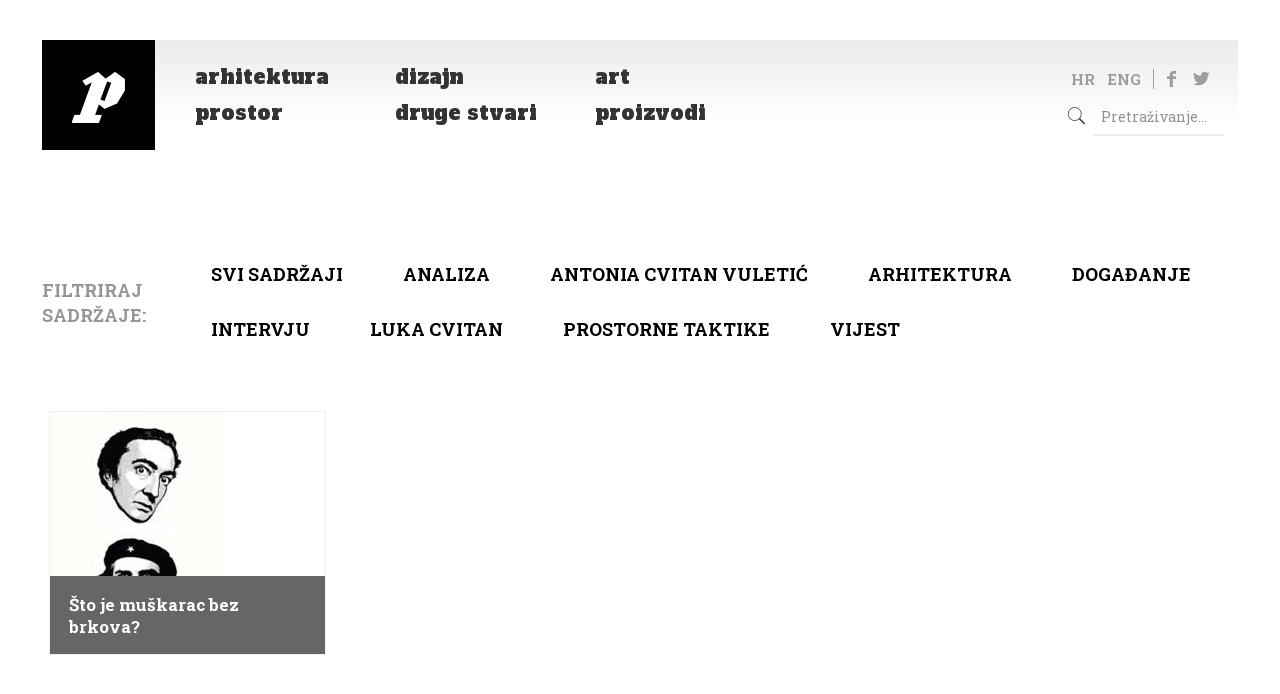

--- FILE ---
content_type: text/html; charset=UTF-8
request_url: https://pogledaj.to/oznaka/brkovi/
body_size: 144501
content:
<!DOCTYPE html>
<html lang="hr" class="no-js">

<head>

<meta charset="UTF-8" />
<title>brkovi &#8211; Pogledaj.to</title>
<meta name="format-detection" content="telephone=no">
<meta name="viewport" content="width=device-width, initial-scale=1, maximum-scale=1" />
<link rel="shortcut icon" href="/wp-content/uploads/2020/05/favicon.ico" type="image/x-icon" />
<link rel='dns-prefetch' href='//fonts.googleapis.com' />
<link rel='dns-prefetch' href='//s.w.org' />
<link rel="alternate" type="application/rss+xml" title="Pogledaj.to &raquo; Kanal" href="https://pogledaj.to/feed/" />
<link rel="alternate" type="application/rss+xml" title="Pogledaj.to &raquo; Kanal komentara" href="https://pogledaj.to/comments/feed/" />
<link rel="alternate" type="application/rss+xml" title="Pogledaj.to &raquo; brkovi Kanal oznaka" href="https://pogledaj.to/oznaka/brkovi/feed/" />
		<script type="text/javascript">
			window._wpemojiSettings = {"baseUrl":"https:\/\/s.w.org\/images\/core\/emoji\/12.0.0-1\/72x72\/","ext":".png","svgUrl":"https:\/\/s.w.org\/images\/core\/emoji\/12.0.0-1\/svg\/","svgExt":".svg","source":{"concatemoji":"https:\/\/pogledaj.to\/wp-includes\/js\/wp-emoji-release.min.js?ver=5.4.18"}};
			/*! This file is auto-generated */
			!function(e,a,t){var n,r,o,i=a.createElement("canvas"),p=i.getContext&&i.getContext("2d");function s(e,t){var a=String.fromCharCode;p.clearRect(0,0,i.width,i.height),p.fillText(a.apply(this,e),0,0);e=i.toDataURL();return p.clearRect(0,0,i.width,i.height),p.fillText(a.apply(this,t),0,0),e===i.toDataURL()}function c(e){var t=a.createElement("script");t.src=e,t.defer=t.type="text/javascript",a.getElementsByTagName("head")[0].appendChild(t)}for(o=Array("flag","emoji"),t.supports={everything:!0,everythingExceptFlag:!0},r=0;r<o.length;r++)t.supports[o[r]]=function(e){if(!p||!p.fillText)return!1;switch(p.textBaseline="top",p.font="600 32px Arial",e){case"flag":return s([127987,65039,8205,9895,65039],[127987,65039,8203,9895,65039])?!1:!s([55356,56826,55356,56819],[55356,56826,8203,55356,56819])&&!s([55356,57332,56128,56423,56128,56418,56128,56421,56128,56430,56128,56423,56128,56447],[55356,57332,8203,56128,56423,8203,56128,56418,8203,56128,56421,8203,56128,56430,8203,56128,56423,8203,56128,56447]);case"emoji":return!s([55357,56424,55356,57342,8205,55358,56605,8205,55357,56424,55356,57340],[55357,56424,55356,57342,8203,55358,56605,8203,55357,56424,55356,57340])}return!1}(o[r]),t.supports.everything=t.supports.everything&&t.supports[o[r]],"flag"!==o[r]&&(t.supports.everythingExceptFlag=t.supports.everythingExceptFlag&&t.supports[o[r]]);t.supports.everythingExceptFlag=t.supports.everythingExceptFlag&&!t.supports.flag,t.DOMReady=!1,t.readyCallback=function(){t.DOMReady=!0},t.supports.everything||(n=function(){t.readyCallback()},a.addEventListener?(a.addEventListener("DOMContentLoaded",n,!1),e.addEventListener("load",n,!1)):(e.attachEvent("onload",n),a.attachEvent("onreadystatechange",function(){"complete"===a.readyState&&t.readyCallback()})),(n=t.source||{}).concatemoji?c(n.concatemoji):n.wpemoji&&n.twemoji&&(c(n.twemoji),c(n.wpemoji)))}(window,document,window._wpemojiSettings);
		</script>
		<style type="text/css">
img.wp-smiley,
img.emoji {
	display: inline !important;
	border: none !important;
	box-shadow: none !important;
	height: 1em !important;
	width: 1em !important;
	margin: 0 .07em !important;
	vertical-align: -0.1em !important;
	background: none !important;
	padding: 0 !important;
}
</style>
	<link rel='stylesheet' id='botdetect-captcha-style-css'  href='https://pogledaj.to/wp-content/plugins/botdetect/botdetect/public/lbd_layout.css?ver=5.4.18' type='text/css' media='all' />
<link rel='stylesheet' id='wpfp-public-style-css'  href='https://pogledaj.to/wp-content/plugins/featured-post-creative/assets/css/wpfp-public.css?ver=1.1.4' type='text/css' media='all' />
<link rel='stylesheet' id='wpos-slick-style-css'  href='https://pogledaj.to/wp-content/plugins/wp-responsive-recent-post-slider/assets/css/slick.css?ver=2.3.1' type='text/css' media='all' />
<link rel='stylesheet' id='wppsac-public-style-css'  href='https://pogledaj.to/wp-content/plugins/wp-responsive-recent-post-slider/assets/css/recent-post-style.css?ver=2.3.1' type='text/css' media='all' />
<link rel='stylesheet' id='wordpress-popular-posts-css-css'  href='https://pogledaj.to/wp-content/plugins/wordpress-popular-posts/assets/css/wpp.css?ver=5.1.0' type='text/css' media='all' />
<link rel='stylesheet' id='mfn-base-css'  href='https://pogledaj.to/wp-content/themes/betheme/css/base.css?ver=21.5.9.3' type='text/css' media='all' />
<link rel='stylesheet' id='mfn-layout-css'  href='https://pogledaj.to/wp-content/themes/betheme/css/layout.css?ver=21.5.9.3' type='text/css' media='all' />
<link rel='stylesheet' id='mfn-shortcodes-css'  href='https://pogledaj.to/wp-content/themes/betheme/css/shortcodes.css?ver=21.5.9.3' type='text/css' media='all' />
<link rel='stylesheet' id='mfn-animations-css'  href='https://pogledaj.to/wp-content/themes/betheme/assets/animations/animations.min.css?ver=21.5.9.3' type='text/css' media='all' />
<link rel='stylesheet' id='mfn-jquery-ui-css'  href='https://pogledaj.to/wp-content/themes/betheme/assets/ui/jquery.ui.all.css?ver=21.5.9.3' type='text/css' media='all' />
<link rel='stylesheet' id='mfn-jplayer-css'  href='https://pogledaj.to/wp-content/themes/betheme/assets/jplayer/css/jplayer.blue.monday.css?ver=21.5.9.3' type='text/css' media='all' />
<link rel='stylesheet' id='mfn-responsive-css'  href='https://pogledaj.to/wp-content/themes/betheme/css/responsive.css?ver=21.5.9.3' type='text/css' media='all' />
<link rel='stylesheet' id='mfn-fonts-css'  href='https://fonts.googleapis.com/css?family=Roboto+Slab%3A1%2C300%2C400%2C400italic%2C500%2C700%2C700italic%7CAlfa+Slab+One%3A1%2C300%2C400%2C400italic%2C500%2C700%2C700italic&#038;ver=5.4.18' type='text/css' media='all' />
<style id='mfn-dynamic-inline-css' type='text/css'>
@media only screen and (min-width: 768px){body:not(.header-simple) #Top_bar #menu{display:block!important}.tr-menu #Top_bar #menu{background:none!important}#Top_bar .menu > li > ul.mfn-megamenu{width:984px}#Top_bar .menu > li > ul.mfn-megamenu > li{float:left}#Top_bar .menu > li > ul.mfn-megamenu > li.mfn-megamenu-cols-1{width:100%}#Top_bar .menu > li > ul.mfn-megamenu > li.mfn-megamenu-cols-2{width:50%}#Top_bar .menu > li > ul.mfn-megamenu > li.mfn-megamenu-cols-3{width:33.33%}#Top_bar .menu > li > ul.mfn-megamenu > li.mfn-megamenu-cols-4{width:25%}#Top_bar .menu > li > ul.mfn-megamenu > li.mfn-megamenu-cols-5{width:20%}#Top_bar .menu > li > ul.mfn-megamenu > li.mfn-megamenu-cols-6{width:16.66%}#Top_bar .menu > li > ul.mfn-megamenu > li > ul{display:block!important;position:inherit;left:auto;top:auto;border-width:0 1px 0 0}#Top_bar .menu > li > ul.mfn-megamenu > li:last-child > ul{border:0}#Top_bar .menu > li > ul.mfn-megamenu > li > ul li{width:auto}#Top_bar .menu > li > ul.mfn-megamenu a.mfn-megamenu-title{text-transform:uppercase;font-weight:400;background:none}#Top_bar .menu > li > ul.mfn-megamenu a .menu-arrow{display:none}.menuo-right #Top_bar .menu > li > ul.mfn-megamenu{left:auto;right:0}.menuo-right #Top_bar .menu > li > ul.mfn-megamenu-bg{box-sizing:border-box}#Top_bar .menu > li > ul.mfn-megamenu-bg{padding:20px 166px 20px 20px;background-repeat:no-repeat;background-position:right bottom}.rtl #Top_bar .menu > li > ul.mfn-megamenu-bg{padding-left:166px;padding-right:20px;background-position:left bottom}#Top_bar .menu > li > ul.mfn-megamenu-bg > li{background:none}#Top_bar .menu > li > ul.mfn-megamenu-bg > li a{border:none}#Top_bar .menu > li > ul.mfn-megamenu-bg > li > ul{background:none!important;-webkit-box-shadow:0 0 0 0;-moz-box-shadow:0 0 0 0;box-shadow:0 0 0 0}.mm-vertical #Top_bar .container{position:relative;}.mm-vertical #Top_bar .top_bar_left{position:static;}.mm-vertical #Top_bar .menu > li ul{box-shadow:0 0 0 0 transparent!important;background-image:none;}.mm-vertical #Top_bar .menu > li > ul.mfn-megamenu{width:98%!important;margin:0 1%;padding:20px 0;}.mm-vertical.header-plain #Top_bar .menu > li > ul.mfn-megamenu{width:100%!important;margin:0;}.mm-vertical #Top_bar .menu > li > ul.mfn-megamenu > li{display:table-cell;float:none!important;width:10%;padding:0 15px;border-right:1px solid rgba(0, 0, 0, 0.05);}.mm-vertical #Top_bar .menu > li > ul.mfn-megamenu > li:last-child{border-right-width:0}.mm-vertical #Top_bar .menu > li > ul.mfn-megamenu > li.hide-border{border-right-width:0}.mm-vertical #Top_bar .menu > li > ul.mfn-megamenu > li a{border-bottom-width:0;padding:9px 15px;line-height:120%;}.mm-vertical #Top_bar .menu > li > ul.mfn-megamenu a.mfn-megamenu-title{font-weight:700;}.rtl .mm-vertical #Top_bar .menu > li > ul.mfn-megamenu > li:first-child{border-right-width:0}.rtl .mm-vertical #Top_bar .menu > li > ul.mfn-megamenu > li:last-child{border-right-width:1px}.header-plain:not(.menuo-right) #Header .top_bar_left{width:auto!important}.header-stack.header-center #Top_bar #menu{display:inline-block!important}.header-simple #Top_bar #menu{display:none;height:auto;width:300px;bottom:auto;top:100%;right:1px;position:absolute;margin:0}.header-simple #Header a.responsive-menu-toggle{display:block;right:10px}.header-simple #Top_bar #menu > ul{width:100%;float:left}.header-simple #Top_bar #menu ul li{width:100%;padding-bottom:0;border-right:0;position:relative}.header-simple #Top_bar #menu ul li a{padding:0 20px;margin:0;display:block;height:auto;line-height:normal;border:none}.header-simple #Top_bar #menu ul li a:after{display:none}.header-simple #Top_bar #menu ul li a span{border:none;line-height:44px;display:inline;padding:0}.header-simple #Top_bar #menu ul li.submenu .menu-toggle{display:block;position:absolute;right:0;top:0;width:44px;height:44px;line-height:44px;font-size:30px;font-weight:300;text-align:center;cursor:pointer;color:#444;opacity:0.33;}.header-simple #Top_bar #menu ul li.submenu .menu-toggle:after{content:"+"}.header-simple #Top_bar #menu ul li.hover > .menu-toggle:after{content:"-"}.header-simple #Top_bar #menu ul li.hover a{border-bottom:0}.header-simple #Top_bar #menu ul.mfn-megamenu li .menu-toggle{display:none}.header-simple #Top_bar #menu ul li ul{position:relative!important;left:0!important;top:0;padding:0;margin:0!important;width:auto!important;background-image:none}.header-simple #Top_bar #menu ul li ul li{width:100%!important;display:block;padding:0;}.header-simple #Top_bar #menu ul li ul li a{padding:0 20px 0 30px}.header-simple #Top_bar #menu ul li ul li a .menu-arrow{display:none}.header-simple #Top_bar #menu ul li ul li a span{padding:0}.header-simple #Top_bar #menu ul li ul li a span:after{display:none!important}.header-simple #Top_bar .menu > li > ul.mfn-megamenu a.mfn-megamenu-title{text-transform:uppercase;font-weight:400}.header-simple #Top_bar .menu > li > ul.mfn-megamenu > li > ul{display:block!important;position:inherit;left:auto;top:auto}.header-simple #Top_bar #menu ul li ul li ul{border-left:0!important;padding:0;top:0}.header-simple #Top_bar #menu ul li ul li ul li a{padding:0 20px 0 40px}.rtl.header-simple #Top_bar #menu{left:1px;right:auto}.rtl.header-simple #Top_bar a.responsive-menu-toggle{left:10px;right:auto}.rtl.header-simple #Top_bar #menu ul li.submenu .menu-toggle{left:0;right:auto}.rtl.header-simple #Top_bar #menu ul li ul{left:auto!important;right:0!important}.rtl.header-simple #Top_bar #menu ul li ul li a{padding:0 30px 0 20px}.rtl.header-simple #Top_bar #menu ul li ul li ul li a{padding:0 40px 0 20px}.menu-highlight #Top_bar .menu > li{margin:0 2px}.menu-highlight:not(.header-creative) #Top_bar .menu > li > a{margin:20px 0;padding:0;-webkit-border-radius:5px;border-radius:5px}.menu-highlight #Top_bar .menu > li > a:after{display:none}.menu-highlight #Top_bar .menu > li > a span:not(.description){line-height:50px}.menu-highlight #Top_bar .menu > li > a span.description{display:none}.menu-highlight.header-stack #Top_bar .menu > li > a{margin:10px 0!important}.menu-highlight.header-stack #Top_bar .menu > li > a span:not(.description){line-height:40px}.menu-highlight.header-transparent #Top_bar .menu > li > a{margin:5px 0}.menu-highlight.header-simple #Top_bar #menu ul li,.menu-highlight.header-creative #Top_bar #menu ul li{margin:0}.menu-highlight.header-simple #Top_bar #menu ul li > a,.menu-highlight.header-creative #Top_bar #menu ul li > a{-webkit-border-radius:0;border-radius:0}.menu-highlight:not(.header-fixed):not(.header-simple) #Top_bar.is-sticky .menu > li > a{margin:10px 0!important;padding:5px 0!important}.menu-highlight:not(.header-fixed):not(.header-simple) #Top_bar.is-sticky .menu > li > a span{line-height:30px!important}.header-modern.menu-highlight.menuo-right .menu_wrapper{margin-right:20px}.menu-line-below #Top_bar .menu > li > a:after{top:auto;bottom:-4px}.menu-line-below #Top_bar.is-sticky .menu > li > a:after{top:auto;bottom:-4px}.menu-line-below-80 #Top_bar:not(.is-sticky) .menu > li > a:after{height:4px;left:10%;top:50%;margin-top:20px;width:80%}.menu-line-below-80-1 #Top_bar:not(.is-sticky) .menu > li > a:after{height:1px;left:10%;top:50%;margin-top:20px;width:80%}.menu-link-color #Top_bar .menu > li > a:after{display:none!important}.menu-arrow-top #Top_bar .menu > li > a:after{background:none repeat scroll 0 0 rgba(0,0,0,0)!important;border-color:#ccc transparent transparent;border-style:solid;border-width:7px 7px 0;display:block;height:0;left:50%;margin-left:-7px;top:0!important;width:0}.menu-arrow-top #Top_bar.is-sticky .menu > li > a:after{top:0!important}.menu-arrow-bottom #Top_bar .menu > li > a:after{background:none!important;border-color:transparent transparent #ccc;border-style:solid;border-width:0 7px 7px;display:block;height:0;left:50%;margin-left:-7px;top:auto;bottom:0;width:0}.menu-arrow-bottom #Top_bar.is-sticky .menu > li > a:after{top:auto;bottom:0}.menuo-no-borders #Top_bar .menu > li > a span{border-width:0!important}.menuo-no-borders #Header_creative #Top_bar .menu > li > a span{border-bottom-width:0}.menuo-no-borders.header-plain #Top_bar a#header_cart,.menuo-no-borders.header-plain #Top_bar a#search_button,.menuo-no-borders.header-plain #Top_bar .wpml-languages,.menuo-no-borders.header-plain #Top_bar a.action_button{border-width:0}.menuo-right #Top_bar .menu_wrapper{float:right}.menuo-right.header-stack:not(.header-center) #Top_bar .menu_wrapper{margin-right:150px}body.header-creative{padding-left:50px}body.header-creative.header-open{padding-left:250px}body.error404,body.under-construction,body.template-blank{padding-left:0!important}.header-creative.footer-fixed #Footer,.header-creative.footer-sliding #Footer,.header-creative.footer-stick #Footer.is-sticky{box-sizing:border-box;padding-left:50px;}.header-open.footer-fixed #Footer,.header-open.footer-sliding #Footer,.header-creative.footer-stick #Footer.is-sticky{padding-left:250px;}.header-rtl.header-creative.footer-fixed #Footer,.header-rtl.header-creative.footer-sliding #Footer,.header-rtl.header-creative.footer-stick #Footer.is-sticky{padding-left:0;padding-right:50px;}.header-rtl.header-open.footer-fixed #Footer,.header-rtl.header-open.footer-sliding #Footer,.header-rtl.header-creative.footer-stick #Footer.is-sticky{padding-right:250px;}#Header_creative{background-color:#fff;position:fixed;width:250px;height:100%;left:-200px;top:0;z-index:9002;-webkit-box-shadow:2px 0 4px 2px rgba(0,0,0,.15);box-shadow:2px 0 4px 2px rgba(0,0,0,.15)}#Header_creative .container{width:100%}#Header_creative .creative-wrapper{opacity:0;margin-right:50px}#Header_creative a.creative-menu-toggle{display:block;width:34px;height:34px;line-height:34px;font-size:22px;text-align:center;position:absolute;top:10px;right:8px;border-radius:3px}.admin-bar #Header_creative a.creative-menu-toggle{top:42px}#Header_creative #Top_bar{position:static;width:100%}#Header_creative #Top_bar .top_bar_left{width:100%!important;float:none}#Header_creative #Top_bar .top_bar_right{width:100%!important;float:none;height:auto;margin-bottom:35px;text-align:center;padding:0 20px;top:0;-webkit-box-sizing:border-box;-moz-box-sizing:border-box;box-sizing:border-box}#Header_creative #Top_bar .top_bar_right:before{display:none}#Header_creative #Top_bar .top_bar_right_wrapper{top:0}#Header_creative #Top_bar .logo{float:none;text-align:center;margin:15px 0}#Header_creative #Top_bar #menu{background-color:transparent}#Header_creative #Top_bar .menu_wrapper{float:none;margin:0 0 30px}#Header_creative #Top_bar .menu > li{width:100%;float:none;position:relative}#Header_creative #Top_bar .menu > li > a{padding:0;text-align:center}#Header_creative #Top_bar .menu > li > a:after{display:none}#Header_creative #Top_bar .menu > li > a span{border-right:0;border-bottom-width:1px;line-height:38px}#Header_creative #Top_bar .menu li ul{left:100%;right:auto;top:0;box-shadow:2px 2px 2px 0 rgba(0,0,0,0.03);-webkit-box-shadow:2px 2px 2px 0 rgba(0,0,0,0.03)}#Header_creative #Top_bar .menu > li > ul.mfn-megamenu{margin:0;width:700px!important;}#Header_creative #Top_bar .menu > li > ul.mfn-megamenu > li > ul{left:0}#Header_creative #Top_bar .menu li ul li a{padding-top:9px;padding-bottom:8px}#Header_creative #Top_bar .menu li ul li ul{top:0}#Header_creative #Top_bar .menu > li > a span.description{display:block;font-size:13px;line-height:28px!important;clear:both}#Header_creative #Top_bar .search_wrapper{left:100%;top:auto;bottom:0}#Header_creative #Top_bar a#header_cart{display:inline-block;float:none;top:3px}#Header_creative #Top_bar a#search_button{display:inline-block;float:none;top:3px}#Header_creative #Top_bar .wpml-languages{display:inline-block;float:none;top:0}#Header_creative #Top_bar .wpml-languages.enabled:hover a.active{padding-bottom:11px}#Header_creative #Top_bar .action_button{display:inline-block;float:none;top:16px;margin:0}#Header_creative #Top_bar .banner_wrapper{display:block;text-align:center}#Header_creative #Top_bar .banner_wrapper img{max-width:100%;height:auto;display:inline-block}#Header_creative #Action_bar{display:none;position:absolute;bottom:0;top:auto;clear:both;padding:0 20px;box-sizing:border-box}#Header_creative #Action_bar .contact_details{text-align:center;margin-bottom:20px}#Header_creative #Action_bar .contact_details li{padding:0}#Header_creative #Action_bar .social{float:none;text-align:center;padding:5px 0 15px}#Header_creative #Action_bar .social li{margin-bottom:2px}#Header_creative #Action_bar .social-menu{float:none;text-align:center}#Header_creative #Action_bar .social-menu li{border-color:rgba(0,0,0,.1)}#Header_creative .social li a{color:rgba(0,0,0,.5)}#Header_creative .social li a:hover{color:#000}#Header_creative .creative-social{position:absolute;bottom:10px;right:0;width:50px}#Header_creative .creative-social li{display:block;float:none;width:100%;text-align:center;margin-bottom:5px}.header-creative .fixed-nav.fixed-nav-prev{margin-left:50px}.header-creative.header-open .fixed-nav.fixed-nav-prev{margin-left:250px}.menuo-last #Header_creative #Top_bar .menu li.last ul{top:auto;bottom:0}.header-open #Header_creative{left:0}.header-open #Header_creative .creative-wrapper{opacity:1;margin:0!important;}.header-open #Header_creative .creative-menu-toggle,.header-open #Header_creative .creative-social{display:none}.header-open #Header_creative #Action_bar{display:block}body.header-rtl.header-creative{padding-left:0;padding-right:50px}.header-rtl #Header_creative{left:auto;right:-200px}.header-rtl #Header_creative .creative-wrapper{margin-left:50px;margin-right:0}.header-rtl #Header_creative a.creative-menu-toggle{left:8px;right:auto}.header-rtl #Header_creative .creative-social{left:0;right:auto}.header-rtl #Footer #back_to_top.sticky{right:125px}.header-rtl #popup_contact{right:70px}.header-rtl #Header_creative #Top_bar .menu li ul{left:auto;right:100%}.header-rtl #Header_creative #Top_bar .search_wrapper{left:auto;right:100%;}.header-rtl .fixed-nav.fixed-nav-prev{margin-left:0!important}.header-rtl .fixed-nav.fixed-nav-next{margin-right:50px}body.header-rtl.header-creative.header-open{padding-left:0;padding-right:250px!important}.header-rtl.header-open #Header_creative{left:auto;right:0}.header-rtl.header-open #Footer #back_to_top.sticky{right:325px}.header-rtl.header-open #popup_contact{right:270px}.header-rtl.header-open .fixed-nav.fixed-nav-next{margin-right:250px}#Header_creative.active{left:-1px;}.header-rtl #Header_creative.active{left:auto;right:-1px;}#Header_creative.active .creative-wrapper{opacity:1;margin:0}.header-creative .vc_row[data-vc-full-width]{padding-left:50px}.header-creative.header-open .vc_row[data-vc-full-width]{padding-left:250px}.header-open .vc_parallax .vc_parallax-inner { left:auto; width: calc(100% - 250px); }.header-open.header-rtl .vc_parallax .vc_parallax-inner { left:0; right:auto; }#Header_creative.scroll{height:100%;overflow-y:auto}#Header_creative.scroll:not(.dropdown) .menu li ul{display:none!important}#Header_creative.scroll #Action_bar{position:static}#Header_creative.dropdown{outline:none}#Header_creative.dropdown #Top_bar .menu_wrapper{float:left}#Header_creative.dropdown #Top_bar #menu ul li{position:relative;float:left}#Header_creative.dropdown #Top_bar #menu ul li a:after{display:none}#Header_creative.dropdown #Top_bar #menu ul li a span{line-height:38px;padding:0}#Header_creative.dropdown #Top_bar #menu ul li.submenu .menu-toggle{display:block;position:absolute;right:0;top:0;width:38px;height:38px;line-height:38px;font-size:26px;font-weight:300;text-align:center;cursor:pointer;color:#444;opacity:0.33;}#Header_creative.dropdown #Top_bar #menu ul li.submenu .menu-toggle:after{content:"+"}#Header_creative.dropdown #Top_bar #menu ul li.hover > .menu-toggle:after{content:"-"}#Header_creative.dropdown #Top_bar #menu ul li.hover a{border-bottom:0}#Header_creative.dropdown #Top_bar #menu ul.mfn-megamenu li .menu-toggle{display:none}#Header_creative.dropdown #Top_bar #menu ul li ul{position:relative!important;left:0!important;top:0;padding:0;margin-left:0!important;width:auto!important;background-image:none}#Header_creative.dropdown #Top_bar #menu ul li ul li{width:100%!important}#Header_creative.dropdown #Top_bar #menu ul li ul li a{padding:0 10px;text-align:center}#Header_creative.dropdown #Top_bar #menu ul li ul li a .menu-arrow{display:none}#Header_creative.dropdown #Top_bar #menu ul li ul li a span{padding:0}#Header_creative.dropdown #Top_bar #menu ul li ul li a span:after{display:none!important}#Header_creative.dropdown #Top_bar .menu > li > ul.mfn-megamenu a.mfn-megamenu-title{text-transform:uppercase;font-weight:400}#Header_creative.dropdown #Top_bar .menu > li > ul.mfn-megamenu > li > ul{display:block!important;position:inherit;left:auto;top:auto}#Header_creative.dropdown #Top_bar #menu ul li ul li ul{border-left:0!important;padding:0;top:0}#Header_creative{transition: left .5s ease-in-out, right .5s ease-in-out;}#Header_creative .creative-wrapper{transition: opacity .5s ease-in-out, margin 0s ease-in-out .5s;}#Header_creative.active .creative-wrapper{transition: opacity .5s ease-in-out, margin 0s ease-in-out;}}@media only screen and (min-width: 768px){#Top_bar.is-sticky{position:fixed!important;width:100%;left:0;top:-60px;height:60px;z-index:701;background:#fff;opacity:.97;-webkit-box-shadow:0 2px 5px 0 rgba(0,0,0,0.1);-moz-box-shadow:0 2px 5px 0 rgba(0,0,0,0.1);box-shadow:0 2px 5px 0 rgba(0,0,0,0.1)}.layout-boxed.header-boxed #Top_bar.is-sticky{max-width:768px;left:50%;-webkit-transform:translateX(-50%);transform:translateX(-50%)}#Top_bar.is-sticky .top_bar_left,#Top_bar.is-sticky .top_bar_right,#Top_bar.is-sticky .top_bar_right:before{background:none}#Top_bar.is-sticky .top_bar_right{top:-4px;height:auto;}#Top_bar.is-sticky .top_bar_right_wrapper{top:15px}.header-plain #Top_bar.is-sticky .top_bar_right_wrapper{top:0}#Top_bar.is-sticky .logo{width:auto;margin:0 30px 0 20px;padding:0}#Top_bar.is-sticky #logo,#Top_bar.is-sticky .custom-logo-link{padding:5px 0!important;height:50px!important;line-height:50px!important}.logo-no-sticky-padding #Top_bar.is-sticky #logo{height:60px!important;line-height:60px!important}#Top_bar.is-sticky #logo img.logo-main{display:none}#Top_bar.is-sticky #logo img.logo-sticky{display:inline;max-height:35px;}#Top_bar.is-sticky .menu_wrapper{clear:none}#Top_bar.is-sticky .menu_wrapper .menu > li > a{padding:15px 0}#Top_bar.is-sticky .menu > li > a,#Top_bar.is-sticky .menu > li > a span{line-height:30px}#Top_bar.is-sticky .menu > li > a:after{top:auto;bottom:-4px}#Top_bar.is-sticky .menu > li > a span.description{display:none}#Top_bar.is-sticky .secondary_menu_wrapper,#Top_bar.is-sticky .banner_wrapper{display:none}.header-overlay #Top_bar.is-sticky{display:none}.sticky-dark #Top_bar.is-sticky,.sticky-dark #Top_bar.is-sticky #menu{background:rgba(0,0,0,.8)}.sticky-dark #Top_bar.is-sticky .menu > li > a{color:#fff}.sticky-dark #Top_bar.is-sticky .top_bar_right a:not(.action_button){color:rgba(255,255,255,.8)}.sticky-dark #Top_bar.is-sticky .wpml-languages a.active,.sticky-dark #Top_bar.is-sticky .wpml-languages ul.wpml-lang-dropdown{background:rgba(0,0,0,0.1);border-color:rgba(0,0,0,0.1)}.sticky-white #Top_bar.is-sticky,.sticky-white #Top_bar.is-sticky #menu{background:rgba(255,255,255,.8)}.sticky-white #Top_bar.is-sticky .menu > li > a{color:#222}.sticky-white #Top_bar.is-sticky .top_bar_right a:not(.action_button){color:rgba(0,0,0,.8)}.sticky-white #Top_bar.is-sticky .wpml-languages a.active,.sticky-white #Top_bar.is-sticky .wpml-languages ul.wpml-lang-dropdown{background:rgba(255,255,255,0.1);border-color:rgba(0,0,0,0.1)}}@media only screen and (min-width: 768px) and (max-width: 768px){.header_placeholder{height:0!important}}@media only screen and (max-width: 767px){#Top_bar #menu{display:none;height:auto;width:300px;bottom:auto;top:100%;right:1px;position:absolute;margin:0}#Top_bar a.responsive-menu-toggle{display:block}#Top_bar #menu > ul{width:100%;float:left}#Top_bar #menu ul li{width:100%;padding-bottom:0;border-right:0;position:relative}#Top_bar #menu ul li a{padding:0 25px;margin:0;display:block;height:auto;line-height:normal;border:none}#Top_bar #menu ul li a:after{display:none}#Top_bar #menu ul li a span{border:none;line-height:44px;display:inline;padding:0}#Top_bar #menu ul li a span.description{margin:0 0 0 5px}#Top_bar #menu ul li.submenu .menu-toggle{display:block;position:absolute;right:15px;top:0;width:44px;height:44px;line-height:44px;font-size:30px;font-weight:300;text-align:center;cursor:pointer;color:#444;opacity:0.33;}#Top_bar #menu ul li.submenu .menu-toggle:after{content:"+"}#Top_bar #menu ul li.hover > .menu-toggle:after{content:"-"}#Top_bar #menu ul li.hover a{border-bottom:0}#Top_bar #menu ul li a span:after{display:none!important}#Top_bar #menu ul.mfn-megamenu li .menu-toggle{display:none}#Top_bar #menu ul li ul{position:relative!important;left:0!important;top:0;padding:0;margin-left:0!important;width:auto!important;background-image:none!important;box-shadow:0 0 0 0 transparent!important;-webkit-box-shadow:0 0 0 0 transparent!important}#Top_bar #menu ul li ul li{width:100%!important}#Top_bar #menu ul li ul li a{padding:0 20px 0 35px}#Top_bar #menu ul li ul li a .menu-arrow{display:none}#Top_bar #menu ul li ul li a span{padding:0}#Top_bar #menu ul li ul li a span:after{display:none!important}#Top_bar .menu > li > ul.mfn-megamenu a.mfn-megamenu-title{text-transform:uppercase;font-weight:400}#Top_bar .menu > li > ul.mfn-megamenu > li > ul{display:block!important;position:inherit;left:auto;top:auto}#Top_bar #menu ul li ul li ul{border-left:0!important;padding:0;top:0}#Top_bar #menu ul li ul li ul li a{padding:0 20px 0 45px}.rtl #Top_bar #menu{left:1px;right:auto}.rtl #Top_bar a.responsive-menu-toggle{left:20px;right:auto}.rtl #Top_bar #menu ul li.submenu .menu-toggle{left:15px;right:auto;border-left:none;border-right:1px solid #eee}.rtl #Top_bar #menu ul li ul{left:auto!important;right:0!important}.rtl #Top_bar #menu ul li ul li a{padding:0 30px 0 20px}.rtl #Top_bar #menu ul li ul li ul li a{padding:0 40px 0 20px}.header-stack .menu_wrapper a.responsive-menu-toggle{position:static!important;margin:11px 0!important}.header-stack .menu_wrapper #menu{left:0;right:auto}.rtl.header-stack #Top_bar #menu{left:auto;right:0}.admin-bar #Header_creative{top:32px}.header-creative.layout-boxed{padding-top:85px}.header-creative.layout-full-width #Wrapper{padding-top:60px}#Header_creative{position:fixed;width:100%;left:0!important;top:0;z-index:1001}#Header_creative .creative-wrapper{display:block!important;opacity:1!important}#Header_creative .creative-menu-toggle,#Header_creative .creative-social{display:none!important;opacity:1!important}#Header_creative #Top_bar{position:static;width:100%}#Header_creative #Top_bar #logo,#Header_creative #Top_bar .custom-logo-link{height:50px;line-height:50px;padding:5px 0}#Header_creative #Top_bar #logo img.logo-sticky{max-height:40px!important}#Header_creative #logo img.logo-main{display:none}#Header_creative #logo img.logo-sticky{display:inline-block}.logo-no-sticky-padding #Header_creative #Top_bar #logo{height:60px;line-height:60px;padding:0}.logo-no-sticky-padding #Header_creative #Top_bar #logo img.logo-sticky{max-height:60px!important}#Header_creative #Action_bar{display:none}#Header_creative #Top_bar .top_bar_right{height:60px;top:0}#Header_creative #Top_bar .top_bar_right:before{display:none}#Header_creative #Top_bar .top_bar_right_wrapper{top:0;padding-top:9px}#Header_creative.scroll{overflow:visible!important}}#Header_wrapper, #Intro {background-color: #ffffff;}#Subheader {background-color: rgba(255,255,255,1);}.header-classic #Action_bar, .header-fixed #Action_bar, .header-plain #Action_bar, .header-split #Action_bar, .header-stack #Action_bar {background-color: #292b33;}#Sliding-top {background-color: #545454;}#Sliding-top a.sliding-top-control {border-right-color: #545454;}#Sliding-top.st-center a.sliding-top-control,#Sliding-top.st-left a.sliding-top-control {border-top-color: #545454;}#Footer {background-color: #ffffff;}body, ul.timeline_items, .icon_box a .desc, .icon_box a:hover .desc, .feature_list ul li a, .list_item a, .list_item a:hover,.widget_recent_entries ul li a, .flat_box a, .flat_box a:hover, .story_box .desc, .content_slider.carouselul li a .title,.content_slider.flat.description ul li .desc, .content_slider.flat.description ul li a .desc, .post-nav.minimal a i {color: #626262;}.post-nav.minimal a svg {fill: #626262;}.themecolor, .opening_hours .opening_hours_wrapper li span, .fancy_heading_icon .icon_top,.fancy_heading_arrows .icon-right-dir, .fancy_heading_arrows .icon-left-dir, .fancy_heading_line .title,.button-love a.mfn-love, .format-link .post-title .icon-link, .pager-single > span, .pager-single a:hover,.widget_meta ul, .widget_pages ul, .widget_rss ul, .widget_mfn_recent_comments ul li:after, .widget_archive ul,.widget_recent_comments ul li:after, .widget_nav_menu ul, .woocommerce ul.products li.product .price, .shop_slider .shop_slider_ul li .item_wrapper .price,.woocommerce-page ul.products li.product .price, .widget_price_filter .price_label .from, .widget_price_filter .price_label .to,.woocommerce ul.product_list_widget li .quantity .amount, .woocommerce .product div.entry-summary .price, .woocommerce .star-rating span,#Error_404 .error_pic i, .style-simple #Filters .filters_wrapper ul li a:hover, .style-simple #Filters .filters_wrapper ul li.current-cat a,.style-simple .quick_fact .title {color: #e00032;}.themebg,#comments .commentlist > li .reply a.comment-reply-link,#Filters .filters_wrapper ul li a:hover,#Filters .filters_wrapper ul li.current-cat a,.fixed-nav .arrow,.offer_thumb .slider_pagination a:before,.offer_thumb .slider_pagination a.selected:after,.pager .pages a:hover,.pager .pages a.active,.pager .pages span.page-numbers.current,.pager-single span:after,.portfolio_group.exposure .portfolio-item .desc-inner .line,.Recent_posts ul li .desc:after,.Recent_posts ul li .photo .c,.slider_pagination a.selected,.slider_pagination .slick-active a,.slider_pagination a.selected:after,.slider_pagination .slick-active a:after,.testimonials_slider .slider_images,.testimonials_slider .slider_images a:after,.testimonials_slider .slider_images:before,#Top_bar a#header_cart span,.widget_categories ul,.widget_mfn_menu ul li a:hover,.widget_mfn_menu ul li.current-menu-item:not(.current-menu-ancestor) > a,.widget_mfn_menu ul li.current_page_item:not(.current_page_ancestor) > a,.widget_product_categories ul,.widget_recent_entries ul li:after,.woocommerce-account table.my_account_orders .order-number a,.woocommerce-MyAccount-navigation ul li.is-active a,.style-simple .accordion .question:after,.style-simple .faq .question:after,.style-simple .icon_box .desc_wrapper .title:before,.style-simple #Filters .filters_wrapper ul li a:after,.style-simple .article_box .desc_wrapper p:after,.style-simple .sliding_box .desc_wrapper:after,.style-simple .trailer_box:hover .desc,.tp-bullets.simplebullets.round .bullet.selected,.tp-bullets.simplebullets.round .bullet.selected:after,.tparrows.default,.tp-bullets.tp-thumbs .bullet.selected:after{background-color: #e00032;}.Latest_news ul li .photo, .Recent_posts.blog_news ul li .photo, .style-simple .opening_hours .opening_hours_wrapper li label,.style-simple .timeline_items li:hover h3, .style-simple .timeline_items li:nth-child(even):hover h3,.style-simple .timeline_items li:hover .desc, .style-simple .timeline_items li:nth-child(even):hover,.style-simple .offer_thumb .slider_pagination a.selected {border-color: #e00032;}a {color: #626262;}a:hover {color: #000000;}*::-moz-selection {background-color: #e00032;color: white;}*::selection {background-color: #e00032;color: white;}.blockquote p.author span, .counter .desc_wrapper .title, .article_box .desc_wrapper p, .team .desc_wrapper p.subtitle,.pricing-box .plan-header p.subtitle, .pricing-box .plan-header .price sup.period, .chart_box p, .fancy_heading .inside,.fancy_heading_line .slogan, .post-meta, .post-meta a, .post-footer, .post-footer a span.label, .pager .pages a, .button-love a .label,.pager-single a, #comments .commentlist > li .comment-author .says, .fixed-nav .desc .date, .filters_buttons li.label, .Recent_posts ul li a .desc .date,.widget_recent_entries ul li .post-date, .tp_recent_tweets .twitter_time, .widget_price_filter .price_label, .shop-filters .woocommerce-result-count,.woocommerce ul.product_list_widget li .quantity, .widget_shopping_cart ul.product_list_widget li dl, .product_meta .posted_in,.woocommerce .shop_table .product-name .variation > dd, .shipping-calculator-button:after,.shop_slider .shop_slider_ul li .item_wrapper .price del,.testimonials_slider .testimonials_slider_ul li .author span, .testimonials_slider .testimonials_slider_ul li .author span a, .Latest_news ul li .desc_footer,.share-simple-wrapper .icons a {color: #a8a8a8;}h1, h1 a, h1 a:hover, .text-logo #logo { color: #000000; }h2, h2 a, h2 a:hover { color: #000000; }h3, h3 a, h3 a:hover { color: #000000; }h4, h4 a, h4 a:hover, .style-simple .sliding_box .desc_wrapper h4 { color: #000000; }h5, h5 a, h5 a:hover { color: #000000; }h6, h6 a, h6 a:hover,a.content_link .title { color: #000000; }.dropcap, .highlight:not(.highlight_image) {background-color: #e00032;}a.button, a.tp-button {background-color: #f7f7f7;color: #747474;}.button-stroke a.button, .button-stroke a.button .button_icon i, .button-stroke a.tp-button {border-color: #f7f7f7;color: #747474;}.button-stroke a:hover.button, .button-stroke a:hover.tp-button {background-color: #f7f7f7 !important;color: #fff;}a.button_theme, a.tp-button.button_theme,button, input[type="submit"], input[type="reset"], input[type="button"] {background-color: #e00032;color: #ffffff;}.button-stroke a.button.button_theme,.button-stroke a.button.button_theme .button_icon i, .button-stroke a.tp-button.button_theme,.button-stroke button, .button-stroke input[type="submit"], .button-stroke input[type="reset"], .button-stroke input[type="button"] {border-color: #e00032;color: #e00032 !important;}.button-stroke a.button.button_theme:hover, .button-stroke a.tp-button.button_theme:hover,.button-stroke button:hover, .button-stroke input[type="submit"]:hover, .button-stroke input[type="reset"]:hover, .button-stroke input[type="button"]:hover {background-color: #e00032 !important;color: #ffffff !important;}a.mfn-link {color: #656B6F;}a.mfn-link-2 span, a:hover.mfn-link-2 span:before, a.hover.mfn-link-2 span:before, a.mfn-link-5 span, a.mfn-link-8:after, a.mfn-link-8:before {background: #e00032;}a:hover.mfn-link {color: #e00032;}a.mfn-link-2 span:before, a:hover.mfn-link-4:before, a:hover.mfn-link-4:after, a.hover.mfn-link-4:before, a.hover.mfn-link-4:after, a.mfn-link-5:before, a.mfn-link-7:after, a.mfn-link-7:before {background: #c3022c;}a.mfn-link-6:before {border-bottom-color: #c3022c;}.woocommerce #respond input#submit,.woocommerce a.button,.woocommerce button.button,.woocommerce input.button,.woocommerce #respond input#submit:hover,.woocommerce a.button:hover,.woocommerce button.button:hover,.woocommerce input.button:hover{background-color: #e00032;color: #fff;}.woocommerce #respond input#submit.alt,.woocommerce a.button.alt,.woocommerce button.button.alt,.woocommerce input.button.alt,.woocommerce #respond input#submit.alt:hover,.woocommerce a.button.alt:hover,.woocommerce button.button.alt:hover,.woocommerce input.button.alt:hover{background-color: #e00032;color: #fff;}.woocommerce #respond input#submit.disabled,.woocommerce #respond input#submit:disabled,.woocommerce #respond input#submit[disabled]:disabled,.woocommerce a.button.disabled,.woocommerce a.button:disabled,.woocommerce a.button[disabled]:disabled,.woocommerce button.button.disabled,.woocommerce button.button:disabled,.woocommerce button.button[disabled]:disabled,.woocommerce input.button.disabled,.woocommerce input.button:disabled,.woocommerce input.button[disabled]:disabled{background-color: #e00032;color: #fff;}.woocommerce #respond input#submit.disabled:hover,.woocommerce #respond input#submit:disabled:hover,.woocommerce #respond input#submit[disabled]:disabled:hover,.woocommerce a.button.disabled:hover,.woocommerce a.button:disabled:hover,.woocommerce a.button[disabled]:disabled:hover,.woocommerce button.button.disabled:hover,.woocommerce button.button:disabled:hover,.woocommerce button.button[disabled]:disabled:hover,.woocommerce input.button.disabled:hover,.woocommerce input.button:disabled:hover,.woocommerce input.button[disabled]:disabled:hover{background-color: #e00032;color: #fff;}.button-stroke.woocommerce-page #respond input#submit,.button-stroke.woocommerce-page a.button,.button-stroke.woocommerce-page button.button,.button-stroke.woocommerce-page input.button{border: 2px solid #e00032 !important;color: #e00032 !important;}.button-stroke.woocommerce-page #respond input#submit:hover,.button-stroke.woocommerce-page a.button:hover,.button-stroke.woocommerce-page button.button:hover,.button-stroke.woocommerce-page input.button:hover{background-color: #e00032 !important;color: #fff !important;}.column_column ul, .column_column ol, .the_content_wrapper ul, .the_content_wrapper ol {color: #626262;}.hr_color, .hr_color hr, .hr_dots span {color: #626262;background: #626262;}.hr_zigzag i {color: #626262;}.highlight-left:after,.highlight-right:after {background: #e00032;}@media only screen and (max-width: 767px) {.highlight-left .wrap:first-child,.highlight-right .wrap:last-child {background: #e00032;}}#Header .top_bar_left, .header-classic #Top_bar, .header-plain #Top_bar, .header-stack #Top_bar, .header-split #Top_bar,.header-fixed #Top_bar, .header-below #Top_bar, #Header_creative, #Top_bar #menu, .sticky-tb-color #Top_bar.is-sticky {background-color: #000000;}#Top_bar .wpml-languages a.active, #Top_bar .wpml-languages ul.wpml-lang-dropdown {background-color: #000000;}#Top_bar .top_bar_right:before {background-color: #000000;}#Header .top_bar_right {background-color: #000000;}#Top_bar .top_bar_right a:not(.action_button) {color: #333333;}a.action_button{background-color: #f7f7f7;color: #747474;}.button-stroke a.action_button{border-color: #f7f7f7;}.button-stroke a.action_button:hover{background-color: #f7f7f7!important;}#Top_bar .menu > li > a,#Top_bar #menu ul li.submenu .menu-toggle {color: #ffffff;}#Top_bar .menu > li.current-menu-item > a,#Top_bar .menu > li.current_page_item > a,#Top_bar .menu > li.current-menu-parent > a,#Top_bar .menu > li.current-page-parent > a,#Top_bar .menu > li.current-menu-ancestor > a,#Top_bar .menu > li.current-page-ancestor > a,#Top_bar .menu > li.current_page_ancestor > a,#Top_bar .menu > li.hover > a {color: #ffffff;}#Top_bar .menu > li a:after {background: #ffffff;}.menuo-arrows #Top_bar .menu > li.submenu > a > span:not(.description)::after {border-top-color: #ffffff;}#Top_bar .menu > li.current-menu-item.submenu > a > span:not(.description)::after,#Top_bar .menu > li.current_page_item.submenu > a > span:not(.description)::after,#Top_bar .menu > li.current-menu-parent.submenu > a > span:not(.description)::after,#Top_bar .menu > li.current-page-parent.submenu > a > span:not(.description)::after,#Top_bar .menu > li.current-menu-ancestor.submenu > a > span:not(.description)::after,#Top_bar .menu > li.current-page-ancestor.submenu > a > span:not(.description)::after,#Top_bar .menu > li.current_page_ancestor.submenu > a > span:not(.description)::after,#Top_bar .menu > li.hover.submenu > a > span:not(.description)::after {border-top-color: #ffffff;}.menu-highlight #Top_bar #menu > ul > li.current-menu-item > a,.menu-highlight #Top_bar #menu > ul > li.current_page_item > a,.menu-highlight #Top_bar #menu > ul > li.current-menu-parent > a,.menu-highlight #Top_bar #menu > ul > li.current-page-parent > a,.menu-highlight #Top_bar #menu > ul > li.current-menu-ancestor > a,.menu-highlight #Top_bar #menu > ul > li.current-page-ancestor > a,.menu-highlight #Top_bar #menu > ul > li.current_page_ancestor > a,.menu-highlight #Top_bar #menu > ul > li.hover > a {background: #F2F2F2;}.menu-arrow-bottom #Top_bar .menu > li > a:after { border-bottom-color: #ffffff;}.menu-arrow-top #Top_bar .menu > li > a:after {border-top-color: #ffffff;}.header-plain #Top_bar .menu > li.current-menu-item > a,.header-plain #Top_bar .menu > li.current_page_item > a,.header-plain #Top_bar .menu > li.current-menu-parent > a,.header-plain #Top_bar .menu > li.current-page-parent > a,.header-plain #Top_bar .menu > li.current-menu-ancestor > a,.header-plain #Top_bar .menu > li.current-page-ancestor > a,.header-plain #Top_bar .menu > li.current_page_ancestor > a,.header-plain #Top_bar .menu > li.hover > a,.header-plain #Top_bar a:hover#header_cart,.header-plain #Top_bar a:hover#search_button,.header-plain #Top_bar .wpml-languages:hover,.header-plain #Top_bar .wpml-languages ul.wpml-lang-dropdown {background: #F2F2F2;color: #ffffff;}.header-plain #Top_bar,.header-plain #Top_bar .menu > li > a span:not(.description),.header-plain #Top_bar a#header_cart,.header-plain #Top_bar a#search_button,.header-plain #Top_bar .wpml-languages,.header-plain #Top_bar a.action_button {border-color: #F2F2F2;}#Top_bar .menu > li ul {background-color: #F2F2F2;}#Top_bar .menu > li ul li a {color: #5f5f5f;}#Top_bar .menu > li ul li a:hover,#Top_bar .menu > li ul li.hover > a {color: #2e2e2e;}#Top_bar .search_wrapper {background: #e00032;}.overlay-menu-toggle {color: #ffffff !important;background: transparent;}#Overlay {background: rgba(224,0,50,0.95);}#overlay-menu ul li a, .header-overlay .overlay-menu-toggle.focus {color: #FFFFFF;}#overlay-menu ul li.current-menu-item > a,#overlay-menu ul li.current_page_item > a,#overlay-menu ul li.current-menu-parent > a,#overlay-menu ul li.current-page-parent > a,#overlay-menu ul li.current-menu-ancestor > a,#overlay-menu ul li.current-page-ancestor > a,#overlay-menu ul li.current_page_ancestor > a {color: #fab7c4;}#Top_bar .responsive-menu-toggle,#Header_creative .creative-menu-toggle,#Header_creative .responsive-menu-toggle {color: #ffffff;background: transparent;}#Side_slide{background-color: #191919;border-color: #191919;}#Side_slide,#Side_slide .search-wrapper input.field,#Side_slide a:not(.action_button),#Side_slide #menu ul li.submenu .menu-toggle{color: #A6A6A6;}#Side_slide a:not(.action_button):hover,#Side_slide a.active,#Side_slide #menu ul li.hover > .menu-toggle{color: #FFFFFF;}#Side_slide #menu ul li.current-menu-item > a,#Side_slide #menu ul li.current_page_item > a,#Side_slide #menu ul li.current-menu-parent > a,#Side_slide #menu ul li.current-page-parent > a,#Side_slide #menu ul li.current-menu-ancestor > a,#Side_slide #menu ul li.current-page-ancestor > a,#Side_slide #menu ul li.current_page_ancestor > a,#Side_slide #menu ul li.hover > a,#Side_slide #menu ul li:hover > a{color: #FFFFFF;}#Action_bar .contact_details{color: #bbbbbb}#Action_bar .contact_details a{color: #e00032}#Action_bar .contact_details a:hover{color: #e00032}#Action_bar .social li a,#Header_creative .social li a,#Action_bar:not(.creative) .social-menu a{color: #bbbbbb}#Action_bar .social li a:hover,#Header_creative .social li a:hover,#Action_bar:not(.creative) .social-menu a:hover{color: #FFFFFF}#Subheader .title{color: #000000;}#Subheader ul.breadcrumbs li, #Subheader ul.breadcrumbs li a{color: rgba(0,0,0,0.6);}#Footer, #Footer .widget_recent_entries ul li a {color: #cccccc;}#Footer a {color: #e00032;}#Footer a:hover {color: #e00032;}#Footer h1, #Footer h1 a, #Footer h1 a:hover,#Footer h2, #Footer h2 a, #Footer h2 a:hover,#Footer h3, #Footer h3 a, #Footer h3 a:hover,#Footer h4, #Footer h4 a, #Footer h4 a:hover,#Footer h5, #Footer h5 a, #Footer h5 a:hover,#Footer h6, #Footer h6 a, #Footer h6 a:hover {color: #ffffff;}#Footer .themecolor, #Footer .widget_meta ul, #Footer .widget_pages ul, #Footer .widget_rss ul, #Footer .widget_mfn_recent_comments ul li:after, #Footer .widget_archive ul,#Footer .widget_recent_comments ul li:after, #Footer .widget_nav_menu ul, #Footer .widget_price_filter .price_label .from, #Footer .widget_price_filter .price_label .to,#Footer .star-rating span {color: #e00032;}#Footer .themebg, #Footer .widget_categories ul, #Footer .Recent_posts ul li .desc:after, #Footer .Recent_posts ul li .photo .c,#Footer .widget_recent_entries ul li:after, #Footer .widget_mfn_menu ul li a:hover, #Footer .widget_product_categories ul {background-color: #e00032;}#Footer .Recent_posts ul li a .desc .date, #Footer .widget_recent_entries ul li .post-date, #Footer .tp_recent_tweets .twitter_time,#Footer .widget_price_filter .price_label, #Footer .shop-filters .woocommerce-result-count, #Footer ul.product_list_widget li .quantity,#Footer .widget_shopping_cart ul.product_list_widget li dl {color: #a8a8a8;}#Footer .footer_copy .social li a,#Footer .footer_copy .social-menu a{color: #65666C;}#Footer .footer_copy .social li a:hover,#Footer .footer_copy .social-menu a:hover{color: #FFFFFF;}#Footer .footer_copy{border-top-color: rgba(255,255,255,0.1);}a#back_to_top.button.button_js,#popup_contact > a.button{color: #65666C;background:transparent;-webkit-box-shadow:none;box-shadow:none;}a#back_to_top.button.button_js:after,#popup_contact > a.button:after{display:none;}#Sliding-top, #Sliding-top .widget_recent_entries ul li a {color: #cccccc;}#Sliding-top a {color: #0095eb;}#Sliding-top a:hover {color: #007cc3;}#Sliding-top h1, #Sliding-top h1 a, #Sliding-top h1 a:hover,#Sliding-top h2, #Sliding-top h2 a, #Sliding-top h2 a:hover,#Sliding-top h3, #Sliding-top h3 a, #Sliding-top h3 a:hover,#Sliding-top h4, #Sliding-top h4 a, #Sliding-top h4 a:hover,#Sliding-top h5, #Sliding-top h5 a, #Sliding-top h5 a:hover,#Sliding-top h6, #Sliding-top h6 a, #Sliding-top h6 a:hover {color: #ffffff;}#Sliding-top .themecolor, #Sliding-top .widget_meta ul, #Sliding-top .widget_pages ul, #Sliding-top .widget_rss ul, #Sliding-top .widget_mfn_recent_comments ul li:after, #Sliding-top .widget_archive ul,#Sliding-top .widget_recent_comments ul li:after, #Sliding-top .widget_nav_menu ul, #Sliding-top .widget_price_filter .price_label .from, #Sliding-top .widget_price_filter .price_label .to,#Sliding-top .star-rating span {color: #0095eb;}#Sliding-top .themebg, #Sliding-top .widget_categories ul, #Sliding-top .Recent_posts ul li .desc:after, #Sliding-top .Recent_posts ul li .photo .c,#Sliding-top .widget_recent_entries ul li:after, #Sliding-top .widget_mfn_menu ul li a:hover, #Sliding-top .widget_product_categories ul {background-color: #0095eb;}#Sliding-top .Recent_posts ul li a .desc .date, #Sliding-top .widget_recent_entries ul li .post-date, #Sliding-top .tp_recent_tweets .twitter_time,#Sliding-top .widget_price_filter .price_label, #Sliding-top .shop-filters .woocommerce-result-count, #Sliding-top ul.product_list_widget li .quantity,#Sliding-top .widget_shopping_cart ul.product_list_widget li dl {color: #a8a8a8;}blockquote, blockquote a, blockquote a:hover {color: #444444;}.image_frame .image_wrapper .image_links,.portfolio_group.masonry-hover .portfolio-item .masonry-hover-wrapper .hover-desc {background: rgba(224,0,50,0.8);}.masonry.tiles .post-item .post-desc-wrapper .post-desc .post-title:after,.masonry.tiles .post-item.no-img,.masonry.tiles .post-item.format-quote,.blog-teaser li .desc-wrapper .desc .post-title:after,.blog-teaser li.no-img,.blog-teaser li.format-quote {background: #e00032;}.image_frame .image_wrapper .image_links a {color: #ffffff;}.image_frame .image_wrapper .image_links a:hover {background: #ffffff;color: #e00032;}.image_frame {border-color: #f8f8f8;}.image_frame .image_wrapper .mask::after {background: rgba(255,255,255,0.4);}.sliding_box .desc_wrapper {background: #e00032;}.sliding_box .desc_wrapper:after {border-bottom-color: #e00032;}.counter .icon_wrapper i {color: #e00032;}.quick_fact .number-wrapper {color: #e00032;}.progress_bars .bars_list li .bar .progress {background-color: #e00032;}a:hover.icon_bar {color: #e00032 !important;}a.content_link, a:hover.content_link {color: #e00032;}a.content_link:before {border-bottom-color: #e00032;}a.content_link:after {border-color: #e00032;}.get_in_touch, .infobox {background-color: #e00032;}.google-map-contact-wrapper .get_in_touch:after {border-top-color: #e00032;}.timeline_items li h3:before,.timeline_items:after,.timeline .post-item:before {border-color: #e00032;}.how_it_works .image .number {background: #e00032;}.trailer_box .desc .subtitle,.trailer_box.plain .desc .line {background-color: #e00032;}.trailer_box.plain .desc .subtitle {color: #e00032;}.icon_box .icon_wrapper, .icon_box a .icon_wrapper,.style-simple .icon_box:hover .icon_wrapper {color: #e00032;}.icon_box:hover .icon_wrapper:before,.icon_box a:hover .icon_wrapper:before {background-color: #e00032;}ul.clients.clients_tiles li .client_wrapper:hover:before {background: #e00032;}ul.clients.clients_tiles li .client_wrapper:after {border-bottom-color: #e00032;}.list_item.lists_1 .list_left {background-color: #e00032;}.list_item .list_left {color: #e00032;}.feature_list ul li .icon i {color: #e00032;}.feature_list ul li:hover,.feature_list ul li:hover a {background: #e00032;}.ui-tabs .ui-tabs-nav li.ui-state-active a,.accordion .question.active .title > .acc-icon-plus,.accordion .question.active .title > .acc-icon-minus,.faq .question.active .title > .acc-icon-plus,.faq .question.active .title,.accordion .question.active .title {color: #e00032;}.ui-tabs .ui-tabs-nav li.ui-state-active a:after {background: #e00032;}body.table-hover:not(.woocommerce-page) table tr:hover td {background: #e00032;}.pricing-box .plan-header .price sup.currency,.pricing-box .plan-header .price > span {color: #e00032;}.pricing-box .plan-inside ul li .yes {background: #e00032;}.pricing-box-box.pricing-box-featured {background: #e00032;}input[type="date"], input[type="email"], input[type="number"], input[type="password"], input[type="search"], input[type="tel"], input[type="text"], input[type="url"],select, textarea, .woocommerce .quantity input.qty,.dark input[type="email"],.dark input[type="password"],.dark input[type="tel"],.dark input[type="text"],.dark select,.dark textarea{color: #626262;background-color: rgba(255,255,255,0);border-color: #EBEBEB;}::-webkit-input-placeholder {color: #929292;}::-moz-placeholder {color: #929292;}:-ms-input-placeholder {color: #929292;}input[type="date"]:focus, input[type="email"]:focus, input[type="number"]:focus, input[type="password"]:focus, input[type="search"]:focus, input[type="tel"]:focus, input[type="text"]:focus, input[type="url"]:focus, select:focus, textarea:focus {color: #000000;background-color: rgba(233,245,252,0) !important;border-color: #d5e5ee;}:focus::-webkit-input-placeholder {color: #929292;}:focus::-moz-placeholder {color: #929292;}.woocommerce span.onsale, .shop_slider .shop_slider_ul li .item_wrapper span.onsale {border-top-color: #e00032 !important;}.woocommerce .widget_price_filter .ui-slider .ui-slider-handle {border-color: #e00032 !important;}@media only screen and ( min-width: 768px ){.header-semi #Top_bar:not(.is-sticky) {background-color: rgba(0,0,0,0.8);}}@media only screen and ( max-width: 767px ){#Top_bar{background-color: #000000 !important;}#Action_bar{background-color: #FFFFFF !important;}#Action_bar .contact_details{color: #222222}#Action_bar .contact_details a{color: #e00032}#Action_bar .contact_details a:hover{color: #e00032}#Action_bar .social li a,#Action_bar .social-menu a{color: #bbbbbb!important}#Action_bar .social li a:hover,#Action_bar .social-menu a:hover{color: #777777!important}}html{background-color: #ffffff;}#Wrapper,#Content{background-color: #ffffff;}body, button, span.date_label, .timeline_items li h3 span, input[type="submit"], input[type="reset"], input[type="button"],input[type="text"], input[type="password"], input[type="tel"], input[type="email"], textarea, select, .offer_li .title h3 {font-family: "Roboto Slab", Arial, Tahoma, sans-serif;}#menu > ul > li > a, a.action_button, #overlay-menu ul li a {font-family: "Alfa Slab One", Arial, Tahoma, sans-serif;}#Subheader .title {font-family: "Roboto Slab", Arial, Tahoma, sans-serif;}h1, h2, h3, h4, .text-logo #logo {font-family: "Roboto Slab", Arial, Tahoma, sans-serif;}h5, h6 {font-family: "Roboto Slab", Arial, Tahoma, sans-serif;}blockquote {font-family: "Alfa Slab One", Arial, Tahoma, sans-serif;}.chart_box .chart .num, .counter .desc_wrapper .number-wrapper, .how_it_works .image .number,.pricing-box .plan-header .price, .quick_fact .number-wrapper, .woocommerce .product div.entry-summary .price {font-family: "Alfa Slab One", Arial, Tahoma, sans-serif;}body {font-size: 18px;line-height: 26px;font-weight: 400;letter-spacing: 0px;}.big {font-size: 19px;line-height: 28px;font-weight: 400;letter-spacing: 0px;}#menu > ul > li > a, a.action_button, #overlay-menu ul li a{font-size: 15px;font-weight: 400;letter-spacing: 0px;}#overlay-menu ul li a{line-height: 22.5px;}#Subheader .title {font-size: 50px;line-height: 55px;font-weight: 700;letter-spacing: 0px;}h1, .text-logo #logo {font-size: 48px;line-height: 50px;font-weight: 400;letter-spacing: 0px;}h2 {font-size: 40px;line-height: 45px;font-weight: 300;letter-spacing: 0px;}h3 {font-size: 35px;line-height: 40px;font-weight: 300;letter-spacing: 0px;}h4 {font-size: 30px;line-height: 35px;font-weight: 300;letter-spacing: 0px;}h5 {font-size: 22px;line-height: 27px;font-weight: 300;letter-spacing: 0px;}h6 {font-size: 20px;line-height: 25px;font-weight: 300;letter-spacing: 0px;}#Intro .intro-title {font-size: 70px;line-height: 70px;font-weight: 400;letter-spacing: 0px;}@media only screen and (min-width: 768px) and (max-width: 959px){body {font-size: 15px;line-height: 22px;letter-spacing: 0px;}.big {font-size: 16px;line-height: 24px;letter-spacing: 0px;}#menu > ul > li > a, a.action_button, #overlay-menu ul li a {font-size: 13px;letter-spacing: 0px;}#overlay-menu ul li a{line-height: 19.5px;letter-spacing: 0px;}#Subheader .title {font-size: 43px;line-height: 47px;letter-spacing: 0px;}h1, .text-logo #logo {font-size: 41px;line-height: 43px;letter-spacing: 0px;}h2 {font-size: 34px;line-height: 38px;letter-spacing: 0px;}h3 {font-size: 30px;line-height: 34px;letter-spacing: 0px;}h4 {font-size: 26px;line-height: 30px;letter-spacing: 0px;}h5 {font-size: 19px;line-height: 23px;letter-spacing: 0px;}h6 {font-size: 17px;line-height: 21px;letter-spacing: 0px;}#Intro .intro-title {font-size: 60px;line-height: 60px;letter-spacing: 0px;}blockquote { font-size: 15px;}.chart_box .chart .num { font-size: 45px; line-height: 45px; }.counter .desc_wrapper .number-wrapper { font-size: 45px; line-height: 45px;}.counter .desc_wrapper .title { font-size: 14px; line-height: 18px;}.faq .question .title { font-size: 14px; }.fancy_heading .title { font-size: 38px; line-height: 38px; }.offer .offer_li .desc_wrapper .title h3 { font-size: 32px; line-height: 32px; }.offer_thumb_ul li.offer_thumb_li .desc_wrapper .title h3 {font-size: 32px; line-height: 32px; }.pricing-box .plan-header h2 { font-size: 27px; line-height: 27px; }.pricing-box .plan-header .price > span { font-size: 40px; line-height: 40px; }.pricing-box .plan-header .price sup.currency { font-size: 18px; line-height: 18px; }.pricing-box .plan-header .price sup.period { font-size: 14px; line-height: 14px;}.quick_fact .number { font-size: 80px; line-height: 80px;}.trailer_box .desc h2 { font-size: 27px; line-height: 27px; }.widget > h3 { font-size: 17px; line-height: 20px; }}@media only screen and (min-width: 480px) and (max-width: 767px){body {font-size: 14px;line-height: 20px;letter-spacing: 0px;}.big {font-size: 14px;line-height: 21px;letter-spacing: 0px;}#menu > ul > li > a, a.action_button, #overlay-menu ul li a {font-size: 13px;letter-spacing: 0px;}#overlay-menu ul li a{line-height: 19.5px;letter-spacing: 0px;}#Subheader .title {font-size: 38px;line-height: 41px;letter-spacing: 0px;}h1, .text-logo #logo {font-size: 36px;line-height: 38px;letter-spacing: 0px;}h2 {font-size: 30px;line-height: 34px;letter-spacing: 0px;}h3 {font-size: 26px;line-height: 30px;letter-spacing: 0px;}h4 {font-size: 23px;line-height: 26px;letter-spacing: 0px;}h5 {font-size: 17px;line-height: 20px;letter-spacing: 0px;}h6 {font-size: 15px;line-height: 19px;letter-spacing: 0px;}#Intro .intro-title {font-size: 53px;line-height: 53px;letter-spacing: 0px;}blockquote { font-size: 14px;}.chart_box .chart .num { font-size: 40px; line-height: 40px; }.counter .desc_wrapper .number-wrapper { font-size: 40px; line-height: 40px;}.counter .desc_wrapper .title { font-size: 13px; line-height: 16px;}.faq .question .title { font-size: 13px; }.fancy_heading .title { font-size: 34px; line-height: 34px; }.offer .offer_li .desc_wrapper .title h3 { font-size: 28px; line-height: 28px; }.offer_thumb_ul li.offer_thumb_li .desc_wrapper .title h3 {font-size: 28px; line-height: 28px; }.pricing-box .plan-header h2 { font-size: 24px; line-height: 24px; }.pricing-box .plan-header .price > span { font-size: 34px; line-height: 34px; }.pricing-box .plan-header .price sup.currency { font-size: 16px; line-height: 16px; }.pricing-box .plan-header .price sup.period { font-size: 13px; line-height: 13px;}.quick_fact .number { font-size: 70px; line-height: 70px;}.trailer_box .desc h2 { font-size: 24px; line-height: 24px; }.widget > h3 { font-size: 16px; line-height: 19px; }}@media only screen and (max-width: 479px){body {font-size: 13px;line-height: 19px;letter-spacing: 0px;}.big {font-size: 13px;line-height: 19px;letter-spacing: 0px;}#menu > ul > li > a, a.action_button, #overlay-menu ul li a {font-size: 13px;letter-spacing: 0px;}#overlay-menu ul li a{line-height: 19.5px;letter-spacing: 0px;}#Subheader .title {font-size: 30px;line-height: 33px;letter-spacing: 0px;}h1, .text-logo #logo {font-size: 29px;line-height: 30px;letter-spacing: 0px;}h2 {font-size: 24px;line-height: 27px;letter-spacing: 0px;}h3 {font-size: 21px;line-height: 24px;letter-spacing: 0px;}h4 {font-size: 18px;line-height: 21px;letter-spacing: 0px;}h5 {font-size: 13px;line-height: 19px;letter-spacing: 0px;}h6 {font-size: 13px;line-height: 19px;letter-spacing: 0px;}#Intro .intro-title {font-size: 42px;line-height: 42px;letter-spacing: 0px;}blockquote { font-size: 13px;}.chart_box .chart .num { font-size: 35px; line-height: 35px; }.counter .desc_wrapper .number-wrapper { font-size: 35px; line-height: 35px;}.counter .desc_wrapper .title { font-size: 13px; line-height: 26px;}.faq .question .title { font-size: 13px; }.fancy_heading .title { font-size: 30px; line-height: 30px; }.offer .offer_li .desc_wrapper .title h3 { font-size: 26px; line-height: 26px; }.offer_thumb_ul li.offer_thumb_li .desc_wrapper .title h3 {font-size: 26px; line-height: 26px; }.pricing-box .plan-header h2 { font-size: 21px; line-height: 21px; }.pricing-box .plan-header .price > span { font-size: 32px; line-height: 32px; }.pricing-box .plan-header .price sup.currency { font-size: 14px; line-height: 14px; }.pricing-box .plan-header .price sup.period { font-size: 13px; line-height: 13px;}.quick_fact .number { font-size: 60px; line-height: 60px;}.trailer_box .desc h2 { font-size: 21px; line-height: 21px; }.widget > h3 { font-size: 15px; line-height: 18px; }}.with_aside .sidebar.columns {width: 23%;}.with_aside .sections_group {width: 77%;}.aside_both .sidebar.columns {width: 18%;}.aside_both .sidebar.sidebar-1{margin-left: -82%;}.aside_both .sections_group {width: 64%;margin-left: 18%;}@media only screen and (min-width:1240px){#Wrapper, .with_aside .content_wrapper {max-width: 1240px;}.section_wrapper, .container {max-width: 1220px;}.layout-boxed.header-boxed #Top_bar.is-sticky{max-width: 1240px;}}@media only screen and (max-width: 767px){.section_wrapper,.container,.four.columns .widget-area { max-width: 480px !important; }}#Top_bar #logo,.header-fixed #Top_bar #logo,.header-plain #Top_bar #logo,.header-transparent #Top_bar #logo {height: 60px;line-height: 60px;padding: 15px 0;}.logo-overflow #Top_bar:not(.is-sticky) .logo {height: 90px;}#Top_bar .menu > li > a {padding: 15px 0;}.menu-highlight:not(.header-creative) #Top_bar .menu > li > a {margin: 20px 0;}.header-plain:not(.menu-highlight) #Top_bar .menu > li > a span:not(.description) {line-height: 90px;}.header-fixed #Top_bar .menu > li > a {padding: 30px 0;}#Top_bar .top_bar_right,.header-plain #Top_bar .top_bar_right {height: 90px;}#Top_bar .top_bar_right_wrapper {top: 25px;}.header-plain #Top_bar a#header_cart,.header-plain #Top_bar a#search_button,.header-plain #Top_bar .wpml-languages,.header-plain #Top_bar a.action_button {line-height: 90px;}@media only screen and (max-width: 767px){#Top_bar a.responsive-menu-toggle {top: 40px;}.mobile-header-mini #Top_bar #logo{height:50px!important;line-height:50px!important;margin:5px 0;}}.twentytwenty-before-label::before { content: "Before";}.twentytwenty-after-label::before { content: "After";}input[type="date"],input[type="email"],input[type="number"],input[type="password"],input[type="search"],input[type="tel"],input[type="text"],input[type="url"],select,textarea,.woocommerce .quantity input.qty{border-width: 0 0 2px 0;box-shadow: unset;resize: none;}#Side_slide{right:-250px;width:250px;}#Side_slide.left{left:-250px;}.blog-teaser li .desc-wrapper .desc{background-position-y:-1px;}
form input.display-none{display:none!important}#Subheader{padding:60px 0}#Footer .widgets_wrapper{padding:70px 0}
</style>
<link rel='stylesheet' id='style-css'  href='https://pogledaj.to/wp-content/themes/betheme-child/style.css?ver=21.5.9.3' type='text/css' media='all' />
<style id='mfn-custom-inline-css' type='text/css'>
body.category #Filters, body.tag #Filters, body.author #Filters { display:none; }



/* CONTENT TYPE - FILTER */

@media only screen and (max-width: 767px) {
.taxonomy-filter > h6 {
    margin-bottom: 20px;
}
.taxonomy-filter {
    margin-top: 40px;
    margin-bottom: 40px;
}
}

@media only screen and (min-width: 768px) {
.taxonomy-filter > h6 {
    margin-bottom: 7px;
}
.taxonomy-filter {
    margin-top: 0px;
    margin-bottom: 50px;
}
}

@media only screen and (max-width: 959px) {
.taxonomy-filter > h6 {
    display: block;
    text-align: center;
}
.taxonomy-filter > ul {
    display: block;
    text-align: center;
}
}

@media only screen and (min-width: 960px) {
.taxonomy-filter > h6 {
    display: inline-flex;
    align-items: center;
}
.taxonomy-filter > ul {
    display: inline-block;
}
.taxonomy-filter {
    display: flex;
    justify-content: center;
}
}

@media only screen and (min-width: 960px) and (max-width: 1239px) {
.taxonomy-filter > h6 {
    margin-right: 7px;
}
.taxonomy-filter ul li {
    margin: 0 7px;
}
}


@media only screen and (min-width: 1240px) {
.taxonomy-filter > h6 {
    margin-right: 15px;
}
.taxonomy-filter ul li {
    margin: 0 15px;
}
}

.alm-listing .grid-item .main-wrapper .desc-wrapper.wrapper-vijest:before {
    background: rgb(224,0,50);
    background: linear-gradient(180deg, rgba(224,0,50,0) 0%, rgba(224,0,50,1) 45%, rgba(224,0,50,1) 100%);
}
.alm-listing .grid-item .desc-wrapper.wrapper-vijest {
    background: #E00032;
}

.alm-listing .grid-item .main-wrapper .desc-wrapper.wrapper-intervju:before {
    background: rgb(247,146,60);
    background: linear-gradient(180deg, rgba(247,146,60,0) 0%, rgba(247,146,60,1) 45%, rgba(247,146,60,1) 100%);
}
.alm-listing .grid-item .desc-wrapper.wrapper-intervju {
    background: #F7923C;
}

.alm-listing .grid-item .main-wrapper .desc-wrapper.wrapper-dogadanje:before {
    background: rgb(19,150,29);
    background: linear-gradient(180deg, rgba(19,150,29,0) 0%, rgba(19,150,29,1) 45%, rgba(19,150,29,1) 100%);
}
.alm-listing .grid-item .desc-wrapper.wrapper-dogadanje {
    background: #13961d;
}

.alm-listing .grid-item .main-wrapper .desc-wrapper.wrapper-analiza:before {
    background: rgb(98,197,212);
    background: linear-gradient(180deg, rgba(98,197,212,0) 0%, rgba(98,197,212,1) 45%, rgba(98,197,212,1) 100%);
}
.alm-listing .grid-item .desc-wrapper.wrapper-analiza {
    background: #62c5d4;
}

.taxonomy-filter ul li {
    display: inline-flex;
    text-transform: uppercase;
}

.taxonomy-filter ul li a:hover:after {
    width: 100%;
}

.taxonomy-filter ul li.term-class-vijest a:after { border-bottom-color: #E00032; }
.taxonomy-filter ul li.term-class-dogadanje a:after { border-bottom-color: #13961d; }
.taxonomy-filter ul li.term-class-intervju a:after { border-bottom-color: #F7923C; }
.taxonomy-filter ul li.term-class-analiza a:after { border-bottom-color: #62c5d4; }

.taxonomy-filter ul li a:after {
    content: "";
    display: block;
    width: 0;
    border-bottom: 2px solid;
    padding-top: 7px;
    margin: 0 auto;
    transition: all 0.3s linear 0s;
} 

.taxonomy-filter ul li a:hover {
    text-decoration: none;
} 
.taxonomy-filter ul li a { 
    color: #000;
    font-weight: 600;
    padding: 10px 15px;
}

.taxonomy-filter > h6 {
    color: #969696;
    font-size: 100%;
    font-weight: 600;
}

body.tax-filter #Subheader {
    display: none;
}

.alm-btn-wrap {
    padding: 10px 0 25px;
}




/* POST EXCERPT APPEARS ON HOVER */

@media only screen and (max-width: 767px) {
.alm-listing .grid-item .main-wrapper .desc-wrapper > p:not(.entry-meta) {
    display: none;
}
}

@media only screen and (min-width: 768px) {
.alm-listing .grid-item .main-wrapper .desc-wrapper:before {
    content: " ";
    position: absolute;
    width: 100%;
    height: 40px;
    top: -20px;
    visibility: hidden;
    opacity: 0;
    transition: visibility 1000s linear 1000ms, opacity 1000ms;
    background: rgb(102,102,102);
    background: linear-gradient(180deg, rgba(102,102,102,0) 0%, rgba(102,102,102,1) 45%, rgba(102,102,102,1) 100%);
}
.alm-listing .grid-item .main-wrapper:hover .desc-wrapper:before {
    visibility: visible;
    opacity: 1;
    transition: visibility 0s linear 0s, opacity 300ms;
}

.alm-listing .grid-item .main-wrapper .desc-wrapper > p:not(.entry-meta) {
    max-height: 0;
    transition: max-height 0.50s ease-out;
    overflow: hidden;
}
.alm-listing .grid-item .main-wrapper:hover .desc-wrapper > p:not(.entry-meta) {
    max-height: 500px;
    transition: max-height 0.95s ease-in;
}
.alm-listing .grid-item .main-wrapper .desc-wrapper > p:not(.entry-meta):after {
    content: " ";
    display: block;
    min-height: 16px;
}
}



/* TOP BAR RIGHT - LANG AND SOCIAL */

@media only screen and (max-width: 767px) {
#Top_bar .top_bar_right .top_bar_right_wrapper {
    float: none;
    margin-right: 0;
    text-align: center;
}
.mobile-tb-hide #Top_bar .top_bar_right #search_button {
    display: none;
}
.mobile-tb-hide #Top_bar .top_bar_right {
    display: block;
}
}

#Top_bar .top_bar_right .lang {
    display: inline-block;
    width: max-content;
}

#Top_bar .top_bar_right .lang > a:last-child {
    border-right: 1px solid #9B9D9E;
}
#Top_bar .top_bar_right .lang > a:hover {
    color: #666A6B;
    text-decoration: none;
}
#Top_bar .top_bar_right .lang > a {
    color: #9B9D9E;
    font-weight: 600;
    padding-right: 12px;
    font-size: 15px;
}

#Top_bar .top_bar_right .social {
    display: inline-block;
    width: max-content;
    padding-bottom: 5px;
    margin-left: 5px;
}

#Top_bar .top_bar_right .social > li {
    display: inline-block;
    padding-right: 5px;
}

#Top_bar .top_bar_right .social > li > a:not(.action_button):hover {
    color: #666A6B;
}
#Top_bar .top_bar_right .social > li > a:not(.action_button) {
    color: #9B9D9E;
}



/* SEARCH PAGE */

.pager .pages {
    background-color: transparent;
    background-image: none;
}

.post-meta .author-date a {
    border-bottom-width: 0;
    border-style: dotted;
    text-decoration: none!important;
    pointer-events: none;
    cursor: text;
}

.post-footer .post-links > i:before {
    content: '\e918';
}
.post-footer .post-links > i {
    color: #e00032;
    padding: 0 7px;
}
.post-footer .post-links > a {
    float: left;
}

.post-footer .post-links {
    float: none;
    border-left-width: 0;
    padding-left: 0;
    border-color: rgba(0,0,0,.0);
}

.post-footer {
    background: rgba(0,0,0,.0);
    padding: 7px 0;
}



/* SUBHEADER */

#Subheader {
    background-color: rgba(255,255,255,0); 
}

@media only screen and (min-width: 768px) {
body:not(.single-post) #Subheader {
    padding: 15px 0 55px;
}
}



/* WIDGET POPULAR POSTS */

.widget.popular-posts .wpp-list-with-thumbnails > li {
    line-height: 120%;
}


/* AUTHOR PAGE */

body.author .pager_wrapper .pager .next_page {
    visibility: hidden;
}
body.author .pager_wrapper .pager .pages {
    display: none;
}

body.author #Subheader {
    display: none;
}



/* TAG PAGE */

body.tag .pager_wrapper .pager .next_page {
    visibility: hidden;
}
body.tag .pager_wrapper .pager .pages {
    display: none;
}

body.tag #Subheader {
    display: none;
}



/* CATEGORY PAGE */

body.category .pager_wrapper .pager .next_page {
    visibility: hidden;
}
body.category .pager_wrapper .pager .pages {
    display: none;
}

body.category #Subheader {
    display: none;
}



/* SINGLE POST PAGE - SIDEBAR */

@media only screen and (max-width: 767px) {
.sidebar-post-author.widget {
    display: none;
}
}
.sidebar-post-author > h5 {
    margin-bottom: 5px;
}

.widget > h3 {
    text-transform: uppercase;
}

.widget_mfn_recent_posts .Recent_posts.blog_news ul li .desc h6 {
    font-size: 100%;
    line-height: 110%;
}
.widget_mfn_recent_posts .Recent_posts.blog_news ul li {
    margin-bottom: 5px;
}
.widget_mfn_recent_posts .Recent_posts.blog_news ul li .desc {
    width: 100%;
    margin-top: 10px;
    margin-left: 0;

}
.widget_mfn_recent_posts .Recent_posts.blog_news ul li .photo {
    display: none;
}

.widget_categories ul li a:hover {
    color: #000!important; 
    text-decoration: none;
}
.widget_categories ul li a {
    color: #666!important; 
    padding: 4px 0 4px 3px;
}

.widget_categories ul {
    color: #666;
}

.widget_categories ul {
    background-color: transparent;
}



/* SINGLE POST PAGE - RELATED */

@media only screen and (max-width: 767px) {
.single-post .section-post-related .post {
    margin: 0 0 15px;
}
.section-post-related .post-related .image_frame {
    display: block;
}
}

.single-post .section-post-related .post .single-photo-wrapper img {
    object-fit: cover;
    object-position: center top;
    width: 100%;
    height: 250px!important;
}
.single-post .section-post-related .post .single-photo-wrapper .wp-caption-text {
    display: none;
}
.single-post .section-post-related {
    margin-bottom: 40px;
}

.single-post .section-post-related .post .desc > h4 > a {
    color: #fff; 
} 
.single-post .section-post-related .post .desc > h4 { 
    margin: 0;
    padding: 18px 19px 16px;
    font-size: 16px;
    font-weight: 700;
    line-height: 130%;
}

.single-post .section-post-related .post .desc {
    background-color: #666;
    position: absolute;
    bottom: 0;
    width: 100%;
}

.single-post .section-post-related .post .date_label, .single-post .section-post-related .post .desc a.button {
    display: none;
}

.section-post-related .post-related .image_frame {
    margin-bottom: 0;
}
.section-post-related .section-related-adjustment {
    padding-top: 40px;
}



/* SINGLE POST PAGE */

@media only screen and (max-width: 767px) {
.single-post #Subheader > .container {
    max-width: 100% !important;
}
}

@media only screen and (min-width: 768px) {
body:not(home) #Top_bar {
   padding-bottom: 40px;
}
}

@media only screen and (min-width: 1240px) {
/*#Subheader .title {
    font-size: 40px;
    line-height: 45px;
}*/
}

.author-box .avatar-wrapper {
    display: none;
}
.author-box .desc-wrapper {
    margin-left: 0;
}

.single-post #Subheader > .container {
    background-size: cover;
    background-position: center top;
    background-repeat: no-repeat;
    min-height: 350px;
    display: flex;
    align-items: center;
}
.single-post #Subheader {
    background-color: #e0e0e0;
    background-image: url(/wp-content/uploads/2020/05/featured-background-pattern.jpg);
    background-repeat: repeat;
    background-position: center top;
    padding: 0;
}

.section.section-post-about {
    padding-bottom: 10px;
}
.date_label {
    background-color: transparent;
    background-image: none;
}

.single-post #Subheader .container .column { z-index: 2; }
.single-post #Subheader:after {
    position: absolute;
    content: "";
    top: 0;
    left: 0;
    width: 100%;
    height: 100%;
    opacity: 0.3;
    background-color: #000;
}

.single-post #Subheader .title {
    color: #FFF;
}
#Subheader .title {
    width: 90%!important;
    margin: 0 5%;
}
.single-post #Subheader ul.breadcrumbs {
    display: none;
}

.single-post .post .section-post-header .single-photo-wrapper {
    display: none;
}

body.header-below:not(.template-slider):not(.home) #Header {
    padding-top: 0;
}
body:not(.home) #Wrapper .custom-logo {
    display: none;
}



/* DESIGN POSTS */

.alm-listing .grid-item .desc-wrapper > h3 > a {
    overflow: hidden;
    text-overflow: ellipsis;
    display: -webkit-box;
    -webkit-box-orient: vertical;
    -webkit-line-clamp: 2;
}

.ajax-load-more-wrap ul.alm-listing li.grid-item {
   border: 1px solid #efefef;
   float: left;
   display: inline;
}

.alm-listing .grid-item .desc-wrapper > p.entry-meta, .alm-listing .grid-item .desc-wrapper > .launch { 
    display: none; 
}

@media only screen and (max-width: 479px) {
.ajax-load-more-wrap ul.alm-listing li.grid-item{
      width: 100%;
      margin: 0 0 20px;  
}
.alm-listing .alm-paging-content > li, .alm-listing > li {
    padding: 0!important;
    margin: 0 0 15px!important;
}
} 

@media only screen and (min-width: 480px) {
.alm-listing .alm-paging-content > li, .alm-listing > li {
    padding: 0!important;
}
}

@media only screen and (max-width: 767px) {
.ajax-load-more-wrap ul.alm-listing li.grid-item {
   width: 100%;
   margin: 0 7px 15px;
}
.home-posts {
    padding-top: 80px!important;
}
}

@media only screen and (min-width: 480px) and (max-width: 959px) {
.ajax-load-more-wrap ul.alm-listing li.grid-item {
   width: 45%;
   margin: 0 7px 15px;
}
}

@media only screen and (min-width: 960px) {
.ajax-load-more-wrap ul.alm-listing li.grid-item {
   width: 23%;
   margin: 0 7px 15px;
}
}

.column_column ul.alm-listing {
    margin: 0 0 15px!important;
}

.alm-listing .grid-item .desc-wrapper > h3 > a { 
    color: #fff;
} 
.alm-listing .grid-item .desc-wrapper > h3 { 
    margin: 0;
    padding: 18px 19px 16px;
    font-size: 17px;
    font-weight: 700;
    line-height: 130%; 
}
.alm-listing .grid-item .desc-wrapper > p:not(.entry-meta) {
    padding-left: 19px;
    padding-right: 19px;
    color: #fff;
    font-size: 95%;
    line-height: 120%;
}

.alm-listing .grid-item .desc-wrapper {
    background: #666;
    position: absolute;
    bottom: 0;
    width: 100%;
}
.alm-listing .grid-item .main-wrapper {
    position: relative;
    display: block;
}

.alm-listing .alm-paging-content > li img, .alm-listing > li img {
    position: relative!important;
    left: unset!important;
    top: unset!important;
}




/* HEADER */

@media only screen and (min-width: 768px) {
.header-below #Header .top_bar_left {
    display: flex;
    align-items: center;
}
#Top_bar .menu > li > a span:not(.description) {
    line-height: 100%;
}
#Top_bar .menu > li > a {
    padding: 8px 0;
}
#Top_bar .menu > li { 
    flex-grow: 1;
    width: 33%;
}
#Top_bar .menu_wrapper {
    padding: 15px 20px;
}
#Top_bar .menu {
    display: flex;
    flex-wrap: wrap;
}
#Top_bar #menu, .sticky-tb-color #Top_bar.is-sticky {
    background-color: transparent;
}
body:not(.header-simple) #Top_bar #menu {
    width: 600px;
}
#Top_bar .menu > li.hover > a, #Top_bar .menu > li.current-menu-parent > a, #Top_bar .menu > li.current-menu-item > a {
    color: #E00032;
}
#Top_bar .menu > li > a {
    color: #333;
    font-size: 20px;
    text-transform: lowercase;
}
#Top_bar .logo {
   padding: 10px 30px 10px 30px;
    margin: 0;
    background-color: #000;
}
#Top_bar {
    margin-top: 40px;
}
.header-below #Top_bar > .container > .column {
    background: url('/wp-content/uploads/2020/05/header-background-pattern.jpg');
    background-repeat: repeat-x;
}
.header-below #Top_bar {
    background-color: #fff; 
}
}

@media only screen and (max-width: 767px) {
body:not(.template-slider):not(.header-simple) #Header {
    min-height: 80px;
}
.custom-logo {
    display: none;
}
}

@media only screen and (min-width: 768px) and (max-width: 959px) {
#Top_bar .logo {
    display: none;
}
}

@media only screen and (min-width: 768px) and (max-width: 1239px) {
#Top_bar > .container {
    max-width: 100%;
}
.custom-logo {
    left: 0;
}
}

@media only screen and (min-width: 1240px) {
.custom-logo {
    left: 8%;
}
}

.custom-logo {
    position: absolute;
    z-index: 3;
    top: 35px;
    padding: 25px 30px 15px 55px;
    background-color: #3F454B;
}

.header-transparent #Top_bar .top_bar_right {
    display: none;
}

body:not(.template-slider) #Header {
    min-height: 0;
}




/* POSTS SLIDER */

@media only screen and (max-width: 500px) {
.wppsac-post-slider h2.wppsac-post-title {
    overflow: hidden;
    text-overflow: ellipsis;
    display: -webkit-box;
    -webkit-box-orient: vertical;
    -webkit-line-clamp: 2;
}
.wppsac-post-slider .wppsac-post-date {
    display: none;
}
.wppsac-post-slider.design-3 .wppsac-post-image-bg img {
    height: 60vh!important;
}
.wppsac-post-slider.design-3 .wppsac-post-overlay:hover > .wppsac-post-short-content {
    height: 30%;
}
.wppsac-post-slider.design-3 .wppsac-post-overlay > .wppsac-post-short-content {
    height: 30%;
}
}

@media only screen and (min-width: 500px) and (max-width: 767px) {
.wppsac-post-slider.design-3 .wppsac-post-overlay:hover > .wppsac-post-short-content {
    height: 45%;
}
.wppsac-post-slider.design-3 .wppsac-post-overlay > .wppsac-post-short-content {
    height: 45%;
}
}

@media only screen and (max-width: 767px) {
.home-posts-slider.this-slider-is-above-header {
    display: none!important;
}
.home-posts-slider > .section_wrapper {
    padding-left: 0!important;
    padding-right: 0!important;
}
.wppsac-post-slider.design-3 .wppsac-post-image-bg {
    height: 60vh;
}
}

@media only screen and (min-width: 768px) {
.home-posts-slider.this-slider-is-below-header {
    display: none!important;
}
.wppsac-post-slider.design-3 .wppsac-post-overlay:hover > .wppsac-post-short-content {
    height: 35%;
}
.wppsac-post-slider.design-3 .wppsac-post-overlay > .wppsac-post-short-content {
    height: 35%;
}
.wppsac-post-slider.design-3 .wppsac-post-image-bg {
    height: 70vh;
}
}

@media only screen and (max-width: 1239px) {
.home-posts-slider .wrap .column {
    margin: 0;
    width: 100%;
}
.home-posts-slider > .section_wrapper {
    max-width: 100%!important;
} 
}

@media only screen and (min-width: 1240px) {
.wppsac-post-slider h2.wppsac-post-title a {
    font-size: 30px;
}
}

.wppsac-post-slider .wppsac-post-date:after {
    display: none;
}
.wppsac-post-slider .wppsac-post-date {
    font-size: 18px;
}

.wppsac-post-slider h2.wppsac-post-title a {
    font-weight: 700;
    line-height: 110%;
}
.wppsac-post-slider h2.wppsac-post-title {
    margin: 5px 0 15px!important;
    letter-spacing: -1px;
}

.wppsac-post-slider .slick-dots li.slick-active button {
    background: #fff!important;
}
.wppsac-post-slider .slick-dots li button {
    background: transparent!important;
    border: 2px solid #fff;
}
.wppsac-post-slider .slick-dots li {
    margin: 0 7px !important;
}
.wppsac-post-slider.design-3 .slick-dots {
    left: 50%!important;
    transform: translateX(-50%);
    bottom: 10px !important;
}

.wppsac-post-slider.design-3 .wppsac-post-categories {
    display: none;
    left: 5px;
    top: 5px;
}

.wppsac-post-slider.design-3 .wppsac-post-overlay > .wppsac-post-short-content {
    background: rgba(0,0,0,0.5);
    padding: 25px 40px 35px;
}

.wppsac-post-slider.design-3 .wppsac-post-content {
    display: none;
}

.home-posts-slider {
    background-color: #e0e0e0;
    background-image: url(/wp-content/uploads/2020/05/featured-background-pattern.jpg);
    background-repeat: repeat;
    background-position: center top;
}



/* DEFAULTS */

@media only screen and (max-width: 767px) {
.section_wrapper .column {
    margin: 0;
}
}

.column, .columns {
    margin: 0 1%;
}

#Content > .content_wrapper {
    margin-top: 30px;
    margin-bottom: 40px;
}

.single-post #Content .the_content a, .single-post #Content .the_content a:visited, .single-post #Content .the_content a:focus {
    color: #626262;
    text-decoration: underline;
}
.single-post #Content .the_content a:hover {
    color: #000;
}




/* FOOTER */

body.home #Footer, body.archive.category #Footer, body.archive.tag #Footer {
    display: none;
}

#Footer .footer_copy .copyright {
    display: none;
}

#Footer .footer_copy {
    border-top-color: rgba(0,0,0,0.08);
}

#Footer .footer_copy .social li a, #Footer .footer_copy .social-menu a {
    color: #ababab;
}
#Footer .footer_copy .social li a:hover, #Footer .footer_copy .social-menu a:hover {
    color: #909090;
}

#Footer .footer_copy .social-menu li {
    margin: 0 5px;
    padding: 0 5px;
}
</style>
<script type='text/javascript'>
/* <![CDATA[ */
var wpp_params = {"sampling_active":"0","sampling_rate":"100","ajax_url":"https:\/\/pogledaj.to\/wp-json\/wordpress-popular-posts\/v1\/popular-posts","ID":"","token":"4bdf3dbb78","debug":""};
/* ]]> */
</script>
<script type='text/javascript' src='https://pogledaj.to/wp-content/plugins/wordpress-popular-posts/assets/js/wpp-5.0.0.min.js?ver=5.1.0'></script>
<script type='text/javascript' src='https://pogledaj.to/wp-includes/js/jquery/jquery.js?ver=1.12.4-wp'></script>
<script type='text/javascript' src='https://pogledaj.to/wp-includes/js/jquery/jquery-migrate.min.js?ver=1.4.1'></script>
<link rel='https://api.w.org/' href='https://pogledaj.to/wp-json/' />
<link rel="EditURI" type="application/rsd+xml" title="RSD" href="https://pogledaj.to/xmlrpc.php?rsd" />
<link rel="wlwmanifest" type="application/wlwmanifest+xml" href="https://pogledaj.to/wp-includes/wlwmanifest.xml" /> 
<meta name="generator" content="WordPress 5.4.18" />

</head>

<body class="archive tag tag-brkovi tag-2071  color-custom style-simple button-default layout-full-width if-zoom if-border-hide hide-love header-below sticky-tb-color ab-hide subheader-both-center menu-link-color menuo-no-borders footer-copy-center mobile-tb-hide mobile-mini-ml-lc be-21593">

	<!-- mfn_hook_top --><!-- mfn_hook_top -->
	
	
	<div id="Wrapper">

		
		<a href="/"><div class="custom-logo"><img src="/wp-content/themes/betheme-child/logo.png" /></div></a><div class="this-slider-is-above-header section home-posts-slider"><div class="section_wrapper"><div class="wrap mcb-wrap one"><div class="column mcb-column one column_column"></div></div></div></div>
		<div id="Header_wrapper" class="" >

			<header id="Header">


<div class="header_placeholder"></div>

<div id="Top_bar" class="loading">

	<div class="container">
		<div class="column one">

			<div class="top_bar_left clearfix">

				<div class="logo"><a id="logo" href="https://pogledaj.to" title="Pogledaj.to" data-height="60" data-padding="15"><img class="logo-main scale-with-grid" src="/wp-content/uploads/2020/05/logo-small.png" data-retina="" data-height="" alt="" data-no-retina /><img class="logo-sticky scale-with-grid" src="/wp-content/uploads/2020/05/logo-small.png" data-retina="" data-height="" alt="" data-no-retina /><img class="logo-mobile scale-with-grid" src="/wp-content/uploads/2020/05/logo.png" data-retina="" data-height="" alt="" data-no-retina /><img class="logo-mobile-sticky scale-with-grid" src="/wp-content/uploads/2020/05/logo-small.png" data-retina="" data-height="" alt="" data-no-retina /></a></div>
				<div class="menu_wrapper">
					<nav id="menu"><ul id="menu-main-menu-2020" class="menu menu-main"><li id="menu-item-103682" class="menu-item menu-item-type-taxonomy menu-item-object-category"><a href="https://pogledaj.to/kategorija/arhitektura/"><span>arhitektura</span></a></li>
<li id="menu-item-103684" class="menu-item menu-item-type-taxonomy menu-item-object-category"><a href="https://pogledaj.to/kategorija/design/"><span>dizajn</span></a></li>
<li id="menu-item-103683" class="menu-item menu-item-type-taxonomy menu-item-object-category"><a href="https://pogledaj.to/kategorija/art/"><span>art</span></a></li>
<li id="menu-item-103685" class="menu-item menu-item-type-taxonomy menu-item-object-category"><a href="https://pogledaj.to/kategorija/prostor/"><span>prostor</span></a></li>
<li id="menu-item-103686" class="menu-item menu-item-type-taxonomy menu-item-object-category"><a href="https://pogledaj.to/kategorija/drugestvari/"><span>druge stvari</span></a></li>
<li id="menu-item-103687" class="menu-item menu-item-type-taxonomy menu-item-object-category"><a href="https://pogledaj.to/kategorija/proizvodi/"><span>proizvodi</span></a></li>
</ul></nav><a class="responsive-menu-toggle " href="#"><i class="icon-menu-fine"></i></a>				</div>

				<div class="secondary_menu_wrapper">
					<nav id="secondary-menu" class="menu-footer-container"><ul id="menu-footer" class="secondary-menu"><li id="menu-item-82793" class="menu-item menu-item-type-post_type menu-item-object-page menu-item-82793"><a href="https://pogledaj.to/impressum/">impressum</a></li>
<li id="menu-item-82794" class="menu-item menu-item-type-post_type menu-item-object-page menu-item-82794"><a href="https://pogledaj.to/copyright/">copyright</a></li>
<li id="menu-item-82795" class="menu-item menu-item-type-post_type menu-item-object-page menu-item-82795"><a href="https://pogledaj.to/pravne-odredbe/">pravne odredbe</a></li>
<li id="menu-item-82796" class="menu-item menu-item-type-post_type menu-item-object-page menu-item-82796"><a href="https://pogledaj.to/kontakt/">kontakt</a></li>
<li id="menu-item-82797" class="menu-item menu-item-type-custom menu-item-object-custom menu-item-82797"><a target="_blank" rel="noopener noreferrer" href="http://twitter.com/pogledaj_to">twitter</a></li>
<li id="menu-item-82798" class="menu-item menu-item-type-custom menu-item-object-custom menu-item-82798"><a target="_blank" rel="noopener noreferrer" href="https://www.facebook.com/pogledaj.to">facebook</a></li>
</ul></nav>				</div>

				<div class="banner_wrapper">
									</div>

				<div class="search_wrapper">
					
<form method="get" id="searchform" action="https://pogledaj.to/">

	
	<i class="icon_search icon-search-fine"></i>
	<a href="#" class="icon_close"><i class="icon-cancel-fine"></i></a>

	<input type="text" class="field" name="s" placeholder="Pretraživanje..." />
	<input type="submit" class="display-none" value="" />

</form>
				</div>

			</div>

			<div class="top_bar_right"><div class="top_bar_right_wrapper"><div><div class="lang"><a class="lang-hr" href="http://pogledaj.to/">HR</a><a class="lang-en" href="http://comeandcheck.it/">ENG</a></div><ul class="social"><li class="facebook"><a  href="https://www.facebook.com/pogledaj.to" title="Facebook"><i class="icon-facebook"></i></a></li><li class="twitter"><a  href="https://twitter.com/pogledaj_to" title="Twitter"><i class="icon-twitter"></i></a></li></ul></div><a id="search_button" class="has-input"><form method="get" id="searchform" action="https://pogledaj.to/"><i class="icon-search-fine"></i><input type="text" class="field" name="s" placeholder="Pretraživanje..." /><input type="submit" class="submit" value="" style="display:none;" /></form></a></div></div>
		</div>
	</div>
</div>
</header>
			<div id="Subheader"><div class="container"><div class="column one"><h1 class="title">brkovi</h1><ul class="breadcrumbs no-link"><li><a href="https://pogledaj.to">Naslovna</a> <span><i class="icon-right-open"></i></span></li><li><a href="https://pogledaj.to/oznaka/brkovi/">brkovi</a></li></ul></div></div></div>
		</div>

		<div class="this-slider-is-below-header section home-posts-slider"><div class="section_wrapper"><div class="wrap mcb-wrap one"><div class="column mcb-column one column_column"></div></div></div></div>
		
		<!-- mfn_hook_content_before --><!-- mfn_hook_content_before -->
<div id="Content">
	<div class="content_wrapper clearfix">

		<div class="sections_group">

			<div class="extra_content">
							</div>

			
				<div class="section section-filters">
					<div class="section_wrapper clearfix">

						
						<!-- #Filters -->
						<div id="Filters" class="column one ">

							<ul class="filters_buttons">
								<li class="label">Filtriraj</li>
								<li class="categories"><a class="open" href="#"><i class="icon-docs"></i>Kategorije<i class="icon-down-dir"></i></a></li>
								<li class="tags"><a class="open" href="#"><i class="icon-tag"></i>Oznake<i class="icon-down-dir"></i></a></li>
								<li class="authors"><a class="open" href="#"><i class="icon-user"></i>Autori<i class="icon-down-dir"></i></a></li>
								<li class="reset"><a class="close" data-rel="*" href="https://pogledaj.to/oblikovanje/sto-je-muskarac-bez-brkova/"><i class="icon-cancel"></i>Prikaži sve</a></li>
							</ul>

							<div class="filters_wrapper">
								<ul class="categories">
									<li class="reset-inner"><a data-rel="*" href="https://pogledaj.to/oblikovanje/sto-je-muskarac-bez-brkova/">Sve</a></li><li><a data-rel=".category-arhitektura" href="https://pogledaj.to/kategorija/arhitektura/">arhitektura</a></li><li><a data-rel=".category-art" href="https://pogledaj.to/kategorija/art/">art</a></li><li><a data-rel=".category-design" href="https://pogledaj.to/kategorija/design/">dizajn</a></li><li><a data-rel=".category-drugestvari" href="https://pogledaj.to/kategorija/drugestvari/">druge stvari</a></li><li><a data-rel=".category-oblikovanje" href="https://pogledaj.to/kategorija/oblikovanje/">oblikovanje</a></li><li><a data-rel=".category-player" href="https://pogledaj.to/kategorija/player/">player</a></li><li><a data-rel=".category-preview" href="https://pogledaj.to/kategorija/preview/">preview</a></li><li><a data-rel=".category-proizvodi" href="https://pogledaj.to/kategorija/proizvodi/">proizvodi</a></li><li><a data-rel=".category-prostor" href="https://pogledaj.to/kategorija/prostor/">prostor</a></li>									<li class="close"><a href="#"><i class="icon-cancel"></i></a></li>
								</ul>
								<ul class="tags">
									<li class="reset-inner"><a data-rel="*" href="https://pogledaj.to/oblikovanje/sto-je-muskarac-bez-brkova/">Sve</a></li><li><a data-rel=".tag-22-xx-antologija-hrvatske-arhitekture" href="https://pogledaj.to/oznaka/22-xx-antologija-hrvatske-arhitekture/">&quot;2/2 XX Antologija hrvatske arhitekture</a></li><li><a data-rel=".tag-a-liter-of-light" href="https://pogledaj.to/oznaka/a-liter-of-light/">&quot;A Liter of Light &quot;</a></li><li><a data-rel=".tag-american-ecstasy" href="https://pogledaj.to/oznaka/american-ecstasy/">&quot;American Ecstasy&quot;</a></li><li><a data-rel=".tag-bodies-of-water" href="https://pogledaj.to/oznaka/bodies-of-water/">&quot;Bodies of Water&quot;</a></li><li><a data-rel=".tag-bulevard-sumraka" href="https://pogledaj.to/oznaka/bulevard-sumraka/">&quot;Bulevard sumraka&quot;</a></li><li><a data-rel=".tag-cesta-spasa" href="https://pogledaj.to/oznaka/cesta-spasa/">&quot;Cesta spasa&quot;</a></li><li><a data-rel=".tag-ciji-je-ovo-grad" href="https://pogledaj.to/oznaka/ciji-je-ovo-grad/">&quot;Čiji je ovo grad?&quot;</a></li><li><a data-rel=".tag-crvena-linija" href="https://pogledaj.to/oznaka/crvena-linija/">&quot;Crvena linija&quot;</a></li><li><a data-rel=".tag-down-with-america" href="https://pogledaj.to/oznaka/down-with-america/">&quot;Down with America&quot;</a></li><li><a data-rel=".tag-drveni-grad" href="https://pogledaj.to/oznaka/drveni-grad/">&quot;drveni grad&quot;</a></li><li><a data-rel=".tag-ecapital-culture-adriatic-start-up-school" href="https://pogledaj.to/oznaka/ecapital-culture-adriatic-start-up-school/">&quot;Ecapital Culture Adriatic Start Up School&quot;</a></li><li><a data-rel=".tag-grad-nije-kuca" href="https://pogledaj.to/oznaka/grad-nije-kuca/">&quot;Grad (ni)je kuća&quot;</a></li><li><a data-rel=".tag-hrvatska-arhitektura-izmedu-dva-rata" href="https://pogledaj.to/oznaka/hrvatska-arhitektura-izmedu-dva-rata/">&quot;Hrvatska arhitektura između dva rata&quot;</a></li><li><a data-rel=".tag-izdavastvo-i-akcija" href="https://pogledaj.to/oznaka/izdavastvo-i-akcija/">&quot;Izdavaštvo i akcija&quot;</a></li><li><a data-rel=".tag-kolumbovo-jaje" href="https://pogledaj.to/oznaka/kolumbovo-jaje/">&quot;Kolumbovo jaje&quot;</a></li><li><a data-rel=".tag-kultura-angazirane-sociologije" href="https://pogledaj.to/oznaka/kultura-angazirane-sociologije/">&quot;Kultura angažirane sociologije&quot;</a></li><li><a data-rel=".tag-lapo-lapo" href="https://pogledaj.to/oznaka/lapo-lapo/">&quot;Lapo Lapo&quot;</a></li><li><a data-rel=".tag-mamin-fotoaparat" href="https://pogledaj.to/oznaka/mamin-fotoaparat/">&quot;Mamin fotoaparat&quot;</a></li><li><a data-rel=".tag-mies-missing-materiality" href="https://pogledaj.to/oznaka/mies-missing-materiality/">&quot;mies missing materiality&quot;</a></li><li><a data-rel=".tag-nacionalist" href="https://pogledaj.to/oznaka/nacionalist/">&quot;Nacionalist&quot;</a></li><li><a data-rel=".tag-napalm-girl" href="https://pogledaj.to/oznaka/napalm-girl/">&quot;Napalm girl&quot;</a></li><li><a data-rel=".tag-nasljednici" href="https://pogledaj.to/oznaka/nasljednici/">&quot;Nasljednici&quot;</a></li><li><a data-rel=".tag-ne-davimo-beograd" href="https://pogledaj.to/oznaka/ne-davimo-beograd/">&quot;Ne da(vi)mo Beograd&quot;</a></li><li><a data-rel=".tag-odrastanje-uz-arhitekturu" href="https://pogledaj.to/oznaka/odrastanje-uz-arhitekturu/">&quot;Odrastanje uz arhitekturu&quot;</a></li><li><a data-rel=".tag-okolo" href="https://pogledaj.to/oznaka/okolo/">&quot;Okolo&quot;</a></li><li><a data-rel=".tag-osuncana-mjesta" href="https://pogledaj.to/oznaka/osuncana-mjesta/">&quot;Osunčana mjesta&quot;</a></li><li><a data-rel=".tag-out-of-the-phone" href="https://pogledaj.to/oznaka/out-of-the-phone/">&quot;Out of the Phone&quot;</a></li><li><a data-rel=".tag-pastroc" href="https://pogledaj.to/oznaka/pastroc/">&quot;Paštroć&quot;</a></li><li><a data-rel=".tag-plodovi-nase-zemlje" href="https://pogledaj.to/oznaka/plodovi-nase-zemlje/">&quot;Plodovi naše zemlje&quot;</a></li><li><a data-rel=".tag-polaganje-kamena-temeljca" href="https://pogledaj.to/oznaka/polaganje-kamena-temeljca/">&quot;Polaganje kamena temeljca&quot;</a></li><li><a data-rel=".tag-prostor-oko-mene" href="https://pogledaj.to/oznaka/prostor-oko-mene/">&quot;Prostor oko mene&quot;</a></li><li><a data-rel=".tag-put-po-dalmaciji" href="https://pogledaj.to/oznaka/put-po-dalmaciji/">&quot;Put po Dalmaciji&quot;</a></li><li><a data-rel=".tag-reboot-backstage-of-progress" href="https://pogledaj.to/oznaka/reboot-backstage-of-progress/">&quot;REBOOT: Backstage of Progress&quot;</a></li><li><a data-rel=".tag-rikard-bencic" href="https://pogledaj.to/oznaka/rikard-bencic/">&quot;Rikard Benčić&quot;</a></li><li><a data-rel=".tag-sekcija" href="https://pogledaj.to/oznaka/sekcija/">&quot;Sekcija&quot;</a></li><li><a data-rel=".tag-shared-initiatives" href="https://pogledaj.to/oznaka/shared-initiatives/">&quot;shared initiatives&quot;</a></li><li><a data-rel=".tag-signali-nad-gradom" href="https://pogledaj.to/oznaka/signali-nad-gradom/">&quot;Signali nad gradom&quot;</a></li><li><a data-rel=".tag-temelji-u-blatu" href="https://pogledaj.to/oznaka/temelji-u-blatu/">&quot;Temelji u blatu&quot;</a></li><li><a data-rel=".tag-the-berlage-affair" href="https://pogledaj.to/oznaka/the-berlage-affair/">&quot;The Berlage Affair&quot;</a></li><li><a data-rel=".tag-to-trebamo-to-radimo" href="https://pogledaj.to/oznaka/to-trebamo-to-radimo/">&quot;to trebamo-to radimo&quot;</a></li><li><a data-rel=".tag-to-zelimo-to-radimo" href="https://pogledaj.to/oznaka/to-zelimo-to-radimo/">&quot;To želimo – To radimo&quot;</a></li><li><a data-rel=".tag-trazim-posao" href="https://pogledaj.to/oznaka/trazim-posao/">&quot;Tražim posao&quot;</a></li><li><a data-rel=".tag-u-potrazi-za-vivian-maier" href="https://pogledaj.to/oznaka/u-potrazi-za-vivian-maier/">&quot;U potrazi za Vivian Maier&quot;</a></li><li><a data-rel=".tag-utopijski-kolektiv" href="https://pogledaj.to/oznaka/utopijski-kolektiv/">&quot;Utopijski kolektiv&quot;</a></li><li><a data-rel=".tag-what-i-be-project" href="https://pogledaj.to/oznaka/what-i-be-project/">&quot;What I Be Project&quot;</a></li><li><a data-rel=".tag-zena-u-ogledalu" href="https://pogledaj.to/oznaka/zena-u-ogledalu/">&quot;Žena u ogledalu&quot;</a></li><li><a data-rel=".tag-duro-dakovic" href="https://pogledaj.to/oznaka/duro-dakovic/">&quot;Đuro Đaković&quot;</a></li><li><a data-rel=".tag-distractinglysexy" href="https://pogledaj.to/oznaka/distractinglysexy/">#distractinglysexy</a></li><li><a data-rel=".tag-radnopravnost" href="https://pogledaj.to/oznaka/radnopravnost/">#radnopravnost</a></li><li><a data-rel=".tag-smece_365" href="https://pogledaj.to/oznaka/smece_365/">#smeće_365</a></li><li><a data-rel=".tag-td" href="https://pogledaj.to/oznaka/td/">&amp;TD</a></li><li><a data-rel=".tag-produktivni-grad" href="https://pogledaj.to/oznaka/produktivni-grad/">&quot;Produktivni grad&quot;</a></li><li><a data-rel=".tag-vratite-magnoliju" href="https://pogledaj.to/oznaka/vratite-magnoliju/">&#039;&#039;Vratite magnoliju&#039;&#039;</a></li><li><a data-rel=".tag-love-ana" href="https://pogledaj.to/oznaka/love-ana/">-Love Ana</a></li><li><a data-rel=".tag-0-50" href="https://pogledaj.to/oznaka/0-50/">0.50</a></li><li><a data-rel=".tag-10-od-9" href="https://pogledaj.to/oznaka/10-od-9/">10 od 9</a></li><li><a data-rel=".tag-100-vitic" href="https://pogledaj.to/oznaka/100-vitic/">100% Vitić</a></li><li><a data-rel=".tag-15-minutni-grad" href="https://pogledaj.to/oznaka/15-minutni-grad/">15-minutni grad</a></li><li><a data-rel=".tag-1postozagrad" href="https://pogledaj.to/oznaka/1postozagrad/">1POSTOZAGRAD</a></li><li><a data-rel=".tag-2-gardijske-brigade-gromovi" href="https://pogledaj.to/oznaka/2-gardijske-brigade-gromovi/">2. gardijske brigade &quot;Gromovi&quot;</a></li><li><a data-rel=".tag-20-x-20-dani-orisa-20" href="https://pogledaj.to/oznaka/20-x-20-dani-orisa-20/">20 x 20 Dani Orisa 20</a></li><li><a data-rel=".tag-20-salon-arhitekture" href="https://pogledaj.to/oznaka/20-salon-arhitekture/">20. Salon arhitekture</a></li><li><a data-rel=".tag-2011" href="https://pogledaj.to/oznaka/2011/">2011</a></li><li><a data-rel=".tag-21-stoljece" href="https://pogledaj.to/oznaka/21-stoljece/">21.stoljeće</a></li><li><a data-rel=".tag-21er-haus" href="https://pogledaj.to/oznaka/21er-haus/">21er Haus</a></li><li><a data-rel=".tag-25fps" href="https://pogledaj.to/oznaka/25fps/">25FPS</a></li><li><a data-rel=".tag-27-susjedstava" href="https://pogledaj.to/oznaka/27-susjedstava/">27 susjedstava</a></li><li><a data-rel=".tag-2c-for-art" href="https://pogledaj.to/oznaka/2c-for-art/">2C for Art</a></li><li><a data-rel=".tag-3-gosta-dosta" href="https://pogledaj.to/oznaka/3-gosta-dosta/">3 GOSTA DOSTA</a></li><li><a data-rel=".tag-3-dimenzija" href="https://pogledaj.to/oznaka/3-dimenzija/">3.Dimenzija</a></li><li><a data-rel=".tag-3-maj" href="https://pogledaj.to/oznaka/3-maj/">3.MAJ</a></li><li><a data-rel=".tag-3angle" href="https://pogledaj.to/oznaka/3angle/">3angle</a></li><li><a data-rel=".tag-3d" href="https://pogledaj.to/oznaka/3d/">3D</a></li><li><a data-rel=".tag-3d-mapping" href="https://pogledaj.to/oznaka/3d-mapping/">3D mapping</a></li><li><a data-rel=".tag-3d-print" href="https://pogledaj.to/oznaka/3d-print/">3D print</a></li><li><a data-rel=".tag-3d-printer" href="https://pogledaj.to/oznaka/3d-printer/">3D printer</a></li><li><a data-rel=".tag-3d-skeniranje" href="https://pogledaj.to/oznaka/3d-skeniranje/">3D skeniranje</a></li><li><a data-rel=".tag-3lhd" href="https://pogledaj.to/oznaka/3lhd/">3LHD</a></li><li><a data-rel=".tag-3lhd-interakcije" href="https://pogledaj.to/oznaka/3lhd-interakcije/">3lhd Interakcije</a></li><li><a data-rel=".tag-3xn" href="https://pogledaj.to/oznaka/3xn/">3XN</a></li><li><a data-rel=".tag-432-park-avenue" href="https://pogledaj.to/oznaka/432-park-avenue/">432 Park Avenue</a></li><li><a data-rel=".tag-50-godina-splita-3" href="https://pogledaj.to/oznaka/50-godina-splita-3/">50 godina Splita 3</a></li><li><a data-rel=".tag-50-zagrebacki-salon-arhitekture" href="https://pogledaj.to/oznaka/50-zagrebacki-salon-arhitekture/">50. zagrebački salon arhitekture</a></li><li><a data-rel=".tag-53-zagrebacki-salon-arhitekture" href="https://pogledaj.to/oznaka/53-zagrebacki-salon-arhitekture/">53. zagrebački salon arhitekture</a></li><li><a data-rel=".tag-55" href="https://pogledaj.to/oznaka/55/">55+</a></li><li><a data-rel=".tag-60-te" href="https://pogledaj.to/oznaka/60-te/">60-te</a></li><li><a data-rel=".tag-8-mart" href="https://pogledaj.to/oznaka/8-mart/">8. mart</a></li><li><a data-rel=".tag-a-design-award" href="https://pogledaj.to/oznaka/a-design-award/">A&#039; Design Award</a></li><li><a data-rel=".tag-aawards" href="https://pogledaj.to/oznaka/aawards/">A+Awards</a></li><li><a data-rel=".tag-a-festival" href="https://pogledaj.to/oznaka/a-festival/">A-festival</a></li><li><a data-rel=".tag-a-g-matos" href="https://pogledaj.to/oznaka/a-g-matos/">A.G.Matoš</a></li><li><a data-rel=".tag-aa" href="https://pogledaj.to/oznaka/aa/">AA</a></li><li><a data-rel=".tag-abandoned" href="https://pogledaj.to/oznaka/abandoned/">abandoned</a></li><li><a data-rel=".tag-abandoned-croatia" href="https://pogledaj.to/oznaka/abandoned-croatia/">Abandoned Croatia</a></li><li><a data-rel=".tag-abaton" href="https://pogledaj.to/oznaka/abaton/">ABATON</a></li><li><a data-rel=".tag-abeceda" href="https://pogledaj.to/oznaka/abeceda/">abeceda</a></li><li><a data-rel=".tag-abeceda-zeljezare" href="https://pogledaj.to/oznaka/abeceda-zeljezare/">Abeceda Željezare</a></li><li><a data-rel=".tag-abitare" href="https://pogledaj.to/oznaka/abitare/">Abitare</a></li><li><a data-rel=".tag-abstract" href="https://pogledaj.to/oznaka/abstract/">abstract</a></li><li><a data-rel=".tag-abu-dabi" href="https://pogledaj.to/oznaka/abu-dabi/">Abu Dabi</a></li><li><a data-rel=".tag-abwd" href="https://pogledaj.to/oznaka/abwd/">ABWD</a></li><li><a data-rel=".tag-academia-moderna" href="https://pogledaj.to/oznaka/academia-moderna/">Academia Moderna</a></li><li><a data-rel=".tag-accelerate-hrvatska" href="https://pogledaj.to/oznaka/accelerate-hrvatska/">ACCELERATE Hrvatska</a></li><li><a data-rel=".tag-accommodation" href="https://pogledaj.to/oznaka/accommodation/">accommodation</a></li><li><a data-rel=".tag-ace" href="https://pogledaj.to/oznaka/ace/">ACE</a></li><li><a data-rel=".tag-acg-lukaps" href="https://pogledaj.to/oznaka/acg-lukaps/">ACG Lukaps</a></li><li><a data-rel=".tag-act" href="https://pogledaj.to/oznaka/act/">ACT</a></li><li><a data-rel=".tag-act-romegialli" href="https://pogledaj.to/oznaka/act-romegialli/">Act Romegialli</a></li><li><a data-rel=".tag-activism" href="https://pogledaj.to/oznaka/activism/">activism</a></li><li><a data-rel=".tag-actors-of-urban-change" href="https://pogledaj.to/oznaka/actors-of-urban-change/">Actors of Urban Change</a></li><li><a data-rel=".tag-ad" href="https://pogledaj.to/oznaka/ad/">ad</a></li><li><a data-rel=".tag-ada-felice-rosic" href="https://pogledaj.to/oznaka/ada-felice-rosic/">Ada Felice-Rošić</a></li><li><a data-rel=".tag-adam-harvey" href="https://pogledaj.to/oznaka/adam-harvey/">Adam Harvey</a></li><li><a data-rel=".tag-adaptable-city" href="https://pogledaj.to/oznaka/adaptable-city/">Adaptable City</a></li><li><a data-rel=".tag-adaptacija" href="https://pogledaj.to/oznaka/adaptacija/">adaptacija</a></li><li><a data-rel=".tag-addis-abeba" href="https://pogledaj.to/oznaka/addis-abeba/">Addis Abeba</a></li><li><a data-rel=".tag-adela-jusic" href="https://pogledaj.to/oznaka/adela-jusic/">Adela Jušić</a></li><li><a data-rel=".tag-adidas" href="https://pogledaj.to/oznaka/adidas/">Adidas</a></li><li><a data-rel=".tag-adria-art-anale" href="https://pogledaj.to/oznaka/adria-art-anale/">Adria Art Anale</a></li><li><a data-rel=".tag-adris" href="https://pogledaj.to/oznaka/adris/">Adris</a></li><li><a data-rel=".tag-adu" href="https://pogledaj.to/oznaka/adu/">ADU</a></li><li><a data-rel=".tag-advent" href="https://pogledaj.to/oznaka/advent/">advent</a></li><li><a data-rel=".tag-adventske-kucice" href="https://pogledaj.to/oznaka/adventske-kucice/">adventske kućice</a></li><li><a data-rel=".tag-adventski-kalendar" href="https://pogledaj.to/oznaka/adventski-kalendar/">Adventski kalendar</a></li><li><a data-rel=".tag-advertising" href="https://pogledaj.to/oznaka/advertising/">advertising</a></li><li><a data-rel=".tag-aerodrom" href="https://pogledaj.to/oznaka/aerodrom/">aerodrom</a></li><li><a data-rel=".tag-aerodrom-zeljava" href="https://pogledaj.to/oznaka/aerodrom-zeljava/">Aerodrom Željava</a></li><li><a data-rel=".tag-af" href="https://pogledaj.to/oznaka/af/">AF</a></li><li><a data-rel=".tag-affair" href="https://pogledaj.to/oznaka/affair/">affair</a></li><li><a data-rel=".tag-afganistan" href="https://pogledaj.to/oznaka/afganistan/">Afganistan</a></li><li><a data-rel=".tag-afghanistan" href="https://pogledaj.to/oznaka/afghanistan/">Afghanistan</a></li><li><a data-rel=".tag-africa" href="https://pogledaj.to/oznaka/africa/">Africa</a></li><li><a data-rel=".tag-afrika" href="https://pogledaj.to/oznaka/afrika/">Afrika</a></li><li><a data-rel=".tag-aftenposten" href="https://pogledaj.to/oznaka/aftenposten/">Aftenposten</a></li><li><a data-rel=".tag-agriculture" href="https://pogledaj.to/oznaka/agriculture/">agriculture</a></li><li><a data-rel=".tag-ahitektura" href="https://pogledaj.to/oznaka/ahitektura/">ahitektura</a></li><li><a data-rel=".tag-ahlam-shibli" href="https://pogledaj.to/oznaka/ahlam-shibli/">Ahlam Shibli</a></li><li><a data-rel=".tag-ai-wei-wei" href="https://pogledaj.to/oznaka/ai-wei-wei/">Ai Wei Wei</a></li><li><a data-rel=".tag-ai-weiwei" href="https://pogledaj.to/oznaka/ai-weiwei/">ai weiwei</a></li><li><a data-rel=".tag-aids" href="https://pogledaj.to/oznaka/aids/">aids</a></li><li><a data-rel=".tag-airbnb" href="https://pogledaj.to/oznaka/airbnb/">AirBnB</a></li><li><a data-rel=".tag-aires-mateus" href="https://pogledaj.to/oznaka/aires-mateus/">Aires Mateus</a></li><li><a data-rel=".tag-airplane" href="https://pogledaj.to/oznaka/airplane/">airplane</a></li><li><a data-rel=".tag-ajda-vogelnik-saje" href="https://pogledaj.to/oznaka/ajda-vogelnik-saje/">Ajda Vogelnik Saje</a></li><li><a data-rel=".tag-ajf" href="https://pogledaj.to/oznaka/ajf/">AJF</a></li><li><a data-rel=".tag-ak-galerija" href="https://pogledaj.to/oznaka/ak-galerija/">AK galerija</a></li><li><a data-rel=".tag-akademie-schloss-solitude" href="https://pogledaj.to/oznaka/akademie-schloss-solitude/">Akademie Schloss Solitude</a></li><li><a data-rel=".tag-akademija-dramskih-umjetnosti" href="https://pogledaj.to/oznaka/akademija-dramskih-umjetnosti/">Akademija dramskih umjetnosti</a></li><li><a data-rel=".tag-akademija-likovnih-umjetnosti" href="https://pogledaj.to/oznaka/akademija-likovnih-umjetnosti/">Akademija likovnih umjetnosti</a></li><li><a data-rel=".tag-akcija" href="https://pogledaj.to/oznaka/akcija/">akcija</a></li><li><a data-rel=".tag-akt" href="https://pogledaj.to/oznaka/akt/">akt</a></li><li><a data-rel=".tag-aktivizam" href="https://pogledaj.to/oznaka/aktivizam/">aktivizam</a></li><li><a data-rel=".tag-akumulator-topline" href="https://pogledaj.to/oznaka/akumulator-topline/">akumulator topline</a></li><li><a data-rel=".tag-akupunktura-grada" href="https://pogledaj.to/oznaka/akupunktura-grada/">Akupunktura grada</a></li><li><a data-rel=".tag-akupunkture-grada" href="https://pogledaj.to/oznaka/akupunkture-grada/">Akupunkture grada</a></li><li><a data-rel=".tag-akustika" href="https://pogledaj.to/oznaka/akustika/">akustika</a></li><li><a data-rel=".tag-akvarij" href="https://pogledaj.to/oznaka/akvarij/">akvarij</a></li><li><a data-rel=".tag-al-jazeera" href="https://pogledaj.to/oznaka/al-jazeera/">Al Jazeera</a></li><li><a data-rel=".tag-al-wakrah" href="https://pogledaj.to/oznaka/al-wakrah/">Al-Wakrah</a></li><li><a data-rel=".tag-alain-de-botton" href="https://pogledaj.to/oznaka/alain-de-botton/">Alain de Botton</a></li><li><a data-rel=".tag-alain-delorme" href="https://pogledaj.to/oznaka/alain-delorme/">Alain Delorme</a></li><li><a data-rel=".tag-alain-laboile" href="https://pogledaj.to/oznaka/alain-laboile/">Alain Laboile</a></li><li><a data-rel=".tag-alain-resnais" href="https://pogledaj.to/oznaka/alain-resnais/">Alain Resnais</a></li><li><a data-rel=".tag-alan-kostrencic" href="https://pogledaj.to/oznaka/alan-kostrencic/">Alan Kostrenčić</a></li><li><a data-rel=".tag-alat" href="https://pogledaj.to/oznaka/alat/">alat</a></li><li><a data-rel=".tag-alati" href="https://pogledaj.to/oznaka/alati/">alati</a></li><li><a data-rel=".tag-albanija" href="https://pogledaj.to/oznaka/albanija/">albanija</a></li><li><a data-rel=".tag-albertina" href="https://pogledaj.to/oznaka/albertina/">Albertina</a></li><li><a data-rel=".tag-alberto-campo-baeza" href="https://pogledaj.to/oznaka/alberto-campo-baeza/">Alberto Campo Baeza</a></li><li><a data-rel=".tag-alberto-fortis" href="https://pogledaj.to/oznaka/alberto-fortis/">Alberto Fortis</a></li><li><a data-rel=".tag-alberto-veiga" href="https://pogledaj.to/oznaka/alberto-veiga/">Alberto Veiga</a></li><li><a data-rel=".tag-alchocol" href="https://pogledaj.to/oznaka/alchocol/">alchocol</a></li><li><a data-rel=".tag-aldo-rossi" href="https://pogledaj.to/oznaka/aldo-rossi/">Aldo Rossi</a></li><li><a data-rel=".tag-alejandro-aravena" href="https://pogledaj.to/oznaka/alejandro-aravena/">Alejandro Aravena</a></li><li><a data-rel=".tag-alejandro-cartagena" href="https://pogledaj.to/oznaka/alejandro-cartagena/">Alejandro Cartagena</a></li><li><a data-rel=".tag-alejandro-luer" href="https://pogledaj.to/oznaka/alejandro-luer/">Alejandro Lüer</a></li><li><a data-rel=".tag-aleksandar-battista-ilic" href="https://pogledaj.to/oznaka/aleksandar-battista-ilic/">Aleksandar Battista Ilić</a></li><li><a data-rel=".tag-aleksandar-bede" href="https://pogledaj.to/oznaka/aleksandar-bede/">Aleksandar Bede</a></li><li><a data-rel=".tag-aleksandar-durman" href="https://pogledaj.to/oznaka/aleksandar-durman/">Aleksandar Durman</a></li><li><a data-rel=".tag-aleksandar-stanojlovic" href="https://pogledaj.to/oznaka/aleksandar-stanojlovic/">Aleksandar Stanojlović</a></li><li><a data-rel=".tag-aleksander-laslo" href="https://pogledaj.to/oznaka/aleksander-laslo/">Aleksander Laslo</a></li><li><a data-rel=".tag-aleksandra-krebel" href="https://pogledaj.to/oznaka/aleksandra-krebel/">Aleksandra Krebel</a></li><li><a data-rel=".tag-aleksandra-mihajlovska" href="https://pogledaj.to/oznaka/aleksandra-mihajlovska/">Aleksandra Mihajlovska</a></li><li><a data-rel=".tag-alem-korkut" href="https://pogledaj.to/oznaka/alem-korkut/">Alem Korkut</a></li><li><a data-rel=".tag-alemka-divoje" href="https://pogledaj.to/oznaka/alemka-divoje/">Alemka Đivoje</a></li><li><a data-rel=".tag-alen-zunic" href="https://pogledaj.to/oznaka/alen-zunic/">Alen Žunić</a></li><li><a data-rel=".tag-alenka-cindric" href="https://pogledaj.to/oznaka/alenka-cindric/">Alenka Cindrić</a></li><li><a data-rel=".tag-alep" href="https://pogledaj.to/oznaka/alep/">Alep</a></li><li><a data-rel=".tag-alex-chinneck" href="https://pogledaj.to/oznaka/alex-chinneck/">Alex Chinneck</a></li><li><a data-rel=".tag-alex-de-mora" href="https://pogledaj.to/oznaka/alex-de-mora/">Alex de Mora</a></li><li><a data-rel=".tag-alex-kiessling" href="https://pogledaj.to/oznaka/alex-kiessling/">Alex Kiessling</a></li><li><a data-rel=".tag-alex-wein" href="https://pogledaj.to/oznaka/alex-wein/">Alex Wein</a></li><li><a data-rel=".tag-alexa-meade" href="https://pogledaj.to/oznaka/alexa-meade/">Alexa Meade</a></li><li><a data-rel=".tag-alfred-keller" href="https://pogledaj.to/oznaka/alfred-keller/">Alfred Keller</a></li><li><a data-rel=".tag-alfred-michael-schluder" href="https://pogledaj.to/oznaka/alfred-michael-schluder/">Alfred Michael Schluder</a></li><li><a data-rel=".tag-alfredo-moser" href="https://pogledaj.to/oznaka/alfredo-moser/">Alfredo Moser</a></li><li><a data-rel=".tag-alge" href="https://pogledaj.to/oznaka/alge/">alge</a></li><li><a data-rel=".tag-algoritam" href="https://pogledaj.to/oznaka/algoritam/">algoritam.</a></li><li><a data-rel=".tag-algoritmi" href="https://pogledaj.to/oznaka/algoritmi/">algoritmi</a></li><li><a data-rel=".tag-alice-ferguson" href="https://pogledaj.to/oznaka/alice-ferguson/">Alice Ferguson</a></li><li><a data-rel=".tag-alice-kim" href="https://pogledaj.to/oznaka/alice-kim/">Alice Kim</a></li><li><a data-rel=".tag-alisa-andrasek" href="https://pogledaj.to/oznaka/alisa-andrasek/">Alisa Andrašek</a></li><li><a data-rel=".tag-alison-klayman" href="https://pogledaj.to/oznaka/alison-klayman/">Alison Klayman</a></li><li><a data-rel=".tag-aljosa-dekleva" href="https://pogledaj.to/oznaka/aljosa-dekleva/">Aljoša Dekleva</a></li><li><a data-rel=".tag-alkohol" href="https://pogledaj.to/oznaka/alkohol/">alkohol</a></li><li><a data-rel=".tag-almissa-open-art-festival" href="https://pogledaj.to/oznaka/almissa-open-art-festival/">Almissa Open Art festival</a></li><li><a data-rel=".tag-alpe" href="https://pogledaj.to/oznaka/alpe/">Alpe</a></li><li><a data-rel=".tag-alternativni-izvori-energije" href="https://pogledaj.to/oznaka/alternativni-izvori-energije/">alternativni izvori energije</a></li><li><a data-rel=".tag-alternativno" href="https://pogledaj.to/oznaka/alternativno/">alternativno</a></li><li><a data-rel=".tag-althea-thauberger" href="https://pogledaj.to/oznaka/althea-thauberger/">Althea Thauberger</a></li><li><a data-rel=".tag-alu" href="https://pogledaj.to/oznaka/alu/">ALU</a></li><li><a data-rel=".tag-aluartforum" href="https://pogledaj.to/oznaka/aluartforum/">ALUARTFORUM</a></li><li><a data-rel=".tag-aluminij" href="https://pogledaj.to/oznaka/aluminij/">aluminij</a></li><li><a data-rel=".tag-aluminium" href="https://pogledaj.to/oznaka/aluminium/">aluminium</a></li><li><a data-rel=".tag-alvar-aalto" href="https://pogledaj.to/oznaka/alvar-aalto/">Alvar Aalto</a></li><li><a data-rel=".tag-alvaro-siza" href="https://pogledaj.to/oznaka/alvaro-siza/">Alvaro Siza</a></li><li><a data-rel=".tag-amanda-lavete" href="https://pogledaj.to/oznaka/amanda-lavete/">Amanda Lavete</a></li><li><a data-rel=".tag-amarin" href="https://pogledaj.to/oznaka/amarin/">Amarin</a></li><li><a data-rel=".tag-amaterski-film" href="https://pogledaj.to/oznaka/amaterski-film/">amaterski film</a></li><li><a data-rel=".tag-amazona" href="https://pogledaj.to/oznaka/amazona/">Amazona</a></li><li><a data-rel=".tag-ambalaza" href="https://pogledaj.to/oznaka/ambalaza/">ambalaža</a></li><li><a data-rel=".tag-ambasada" href="https://pogledaj.to/oznaka/ambasada/">ambasada</a></li><li><a data-rel=".tag-ambienta" href="https://pogledaj.to/oznaka/ambienta/">ambienta</a></li><li><a data-rel=".tag-ambijentalna-umjetnost" href="https://pogledaj.to/oznaka/ambijentalna-umjetnost/">ambijentalna umjetnost</a></li><li><a data-rel=".tag-american-folk-art-museum" href="https://pogledaj.to/oznaka/american-folk-art-museum/">American Folk Art Museum</a></li><li><a data-rel=".tag-americki-zapad" href="https://pogledaj.to/oznaka/americki-zapad/">američki zapad</a></li><li><a data-rel=".tag-amfora" href="https://pogledaj.to/oznaka/amfora/">Amfora</a></li><li><a data-rel=".tag-amnesty-international" href="https://pogledaj.to/oznaka/amnesty-international/">Amnesty International</a></li><li><a data-rel=".tag-amos-mac" href="https://pogledaj.to/oznaka/amos-mac/">Amos Mac</a></li><li><a data-rel=".tag-amsterdam" href="https://pogledaj.to/oznaka/amsterdam/">Amsterdam</a></li><li><a data-rel=".tag-amusement" href="https://pogledaj.to/oznaka/amusement/">amusement</a></li><li><a data-rel=".tag-amusement-park" href="https://pogledaj.to/oznaka/amusement-park/">amusement park</a></li><li><a data-rel=".tag-amy-rose" href="https://pogledaj.to/oznaka/amy-rose/">Amy Rose</a></li><li><a data-rel=".tag-ana-ascic" href="https://pogledaj.to/oznaka/ana-ascic/">Ana Aščić</a></li><li><a data-rel=".tag-ana-banic-gottlicher" href="https://pogledaj.to/oznaka/ana-banic-gottlicher/">Ana Banić Göttlicher</a></li><li><a data-rel=".tag-ana-barbaric" href="https://pogledaj.to/oznaka/ana-barbaric/">Ana Barbarić</a></li><li><a data-rel=".tag-ana-barbaric-krzelj" href="https://pogledaj.to/oznaka/ana-barbaric-krzelj/">Ana Barbarić Krželj</a></li><li><a data-rel=".tag-ana-bedenko" href="https://pogledaj.to/oznaka/ana-bedenko/">Ana Bedenko</a></li><li><a data-rel=".tag-ana-cirjak" href="https://pogledaj.to/oznaka/ana-cirjak/">Ana Čirjak</a></li><li><a data-rel=".tag-ana-dana-beros" href="https://pogledaj.to/oznaka/ana-dana-beros/">Ana Dana Beroš</a></li><li><a data-rel=".tag-ana-deg" href="https://pogledaj.to/oznaka/ana-deg/">Ana Deg</a></li><li><a data-rel=".tag-ana-dzokic" href="https://pogledaj.to/oznaka/ana-dzokic/">Ana Džokić</a></li><li><a data-rel=".tag-ana-elizabet" href="https://pogledaj.to/oznaka/ana-elizabet/">ANA Elizabet</a></li><li><a data-rel=".tag-ana-husman" href="https://pogledaj.to/oznaka/ana-husman/">Ana Hušman</a></li><li><a data-rel=".tag-ana-jeinic" href="https://pogledaj.to/oznaka/ana-jeinic/">Ana Jeinić</a></li><li><a data-rel=".tag-ana-jurcic" href="https://pogledaj.to/oznaka/ana-jurcic/">Ana Jurčić</a></li><li><a data-rel=".tag-ana-knifer" href="https://pogledaj.to/oznaka/ana-knifer/">Ana Knifer</a></li><li><a data-rel=".tag-ana-kolega" href="https://pogledaj.to/oznaka/ana-kolega/">Ana Kolega</a></li><li><a data-rel=".tag-ana-kunej" href="https://pogledaj.to/oznaka/ana-kunej/">Ana Kunej</a></li><li><a data-rel=".tag-ana-kuzmanic" href="https://pogledaj.to/oznaka/ana-kuzmanic/">Ana Kuzmanić</a></li><li><a data-rel=".tag-ana-marija-habjan" href="https://pogledaj.to/oznaka/ana-marija-habjan/">Ana Marija Habjan</a></li><li><a data-rel=".tag-ana-martincic-varesko" href="https://pogledaj.to/oznaka/ana-martincic-varesko/">Ana Martinčić Vareško</a></li><li><a data-rel=".tag-ana-mihalic" href="https://pogledaj.to/oznaka/ana-mihalic/">Ana Mihalić</a></li><li><a data-rel=".tag-ana-mikin" href="https://pogledaj.to/oznaka/ana-mikin/">Ana Mikin</a></li><li><a data-rel=".tag-ana-mrda" href="https://pogledaj.to/oznaka/ana-mrda/">Ana Mrđa</a></li><li><a data-rel=".tag-ana-opalic" href="https://pogledaj.to/oznaka/ana-opalic/">Ana Opalić</a></li><li><a data-rel=".tag-ana-sesto" href="https://pogledaj.to/oznaka/ana-sesto/">Ana Šesto</a></li><li><a data-rel=".tag-ana-sladetic" href="https://pogledaj.to/oznaka/ana-sladetic/">Ana Sladetić</a></li><li><a data-rel=".tag-ana-sverko" href="https://pogledaj.to/oznaka/ana-sverko/">Ana Šverko</a></li><li><a data-rel=".tag-ana-tajder-kelman" href="https://pogledaj.to/oznaka/ana-tajder-kelman/">Ana Tajder-Kelman</a></li><li><a data-rel=".tag-ana-tevsic" href="https://pogledaj.to/oznaka/ana-tevsic/">Ana Tevšić</a></li><li><a data-rel=".tag-ana-vivoda" href="https://pogledaj.to/oznaka/ana-vivoda/">Ana Vivoda</a></li><li><a data-rel=".tag-ana-zaja-petrak" href="https://pogledaj.to/oznaka/ana-zaja-petrak/">Ana Žaja Petrak</a></li><li><a data-rel=".tag-ana-zubak" href="https://pogledaj.to/oznaka/ana-zubak/">Ana Zubak</a></li><li><a data-rel=".tag-analogna-fotografija" href="https://pogledaj.to/oznaka/analogna-fotografija/">analogna fotografija</a></li><li><a data-rel=".tag-anastazija-magas" href="https://pogledaj.to/oznaka/anastazija-magas/">Anastazija Magaš</a></li><li><a data-rel=".tag-anatolij-lazinica" href="https://pogledaj.to/oznaka/anatolij-lazinica/">Anatolij Lazinica</a></li><li><a data-rel=".tag-anatomija" href="https://pogledaj.to/oznaka/anatomija/">anatomija</a></li><li><a data-rel=".tag-anatomija-otoka" href="https://pogledaj.to/oznaka/anatomija-otoka/">Anatomija otoka</a></li><li><a data-rel=".tag-ancona" href="https://pogledaj.to/oznaka/ancona/">Ancona</a></li><li><a data-rel=".tag-andras-palffy" href="https://pogledaj.to/oznaka/andras-palffy/">András Pálffy</a></li><li><a data-rel=".tag-andre-gorz" href="https://pogledaj.to/oznaka/andre-gorz/">Andre Gorz</a></li><li><a data-rel=".tag-andre-mohorovicic" href="https://pogledaj.to/oznaka/andre-mohorovicic/">Andre Mohorovičić</a></li><li><a data-rel=".tag-andrea-busic" href="https://pogledaj.to/oznaka/andrea-busic/">Andrea Bušić</a></li><li><a data-rel=".tag-andrea-kastelan" href="https://pogledaj.to/oznaka/andrea-kastelan/">Andrea Kaštelan</a></li><li><a data-rel=".tag-andrea-knez" href="https://pogledaj.to/oznaka/andrea-knez/">Andrea Knez</a></li><li><a data-rel=".tag-andrea-maria-jandricek" href="https://pogledaj.to/oznaka/andrea-maria-jandricek/">Andrea Maria Jandriček</a></li><li><a data-rel=".tag-andrea-pisac" href="https://pogledaj.to/oznaka/andrea-pisac/">Andrea Pisac</a></li><li><a data-rel=".tag-andrea-polli" href="https://pogledaj.to/oznaka/andrea-polli/">Andrea Polli</a></li><li><a data-rel=".tag-andrea-resner" href="https://pogledaj.to/oznaka/andrea-resner/">Andrea Resner</a></li><li><a data-rel=".tag-andreas-grontvedt-gjertsen" href="https://pogledaj.to/oznaka/andreas-grontvedt-gjertsen/">Andreas Grontvedt Gjertsen</a></li><li><a data-rel=".tag-andreas-lubitz" href="https://pogledaj.to/oznaka/andreas-lubitz/">Andreas Lubitz</a></li><li><a data-rel=".tag-andreja-ilijanic" href="https://pogledaj.to/oznaka/andreja-ilijanic/">Andreja Ilijanić</a></li><li><a data-rel=".tag-andreja-kiluncic" href="https://pogledaj.to/oznaka/andreja-kiluncic/">Andreja Kilunčić</a></li><li><a data-rel=".tag-andreja-kuluncic" href="https://pogledaj.to/oznaka/andreja-kuluncic/">Andreja Kulunčić</a></li><li><a data-rel=".tag-andreja-lovrekovic" href="https://pogledaj.to/oznaka/andreja-lovrekovic/">Andreja Lovreković</a></li><li><a data-rel=".tag-andres-canovas" href="https://pogledaj.to/oznaka/andres-canovas/">Andrés Cánovas</a></li><li><a data-rel=".tag-andrew-baines" href="https://pogledaj.to/oznaka/andrew-baines/">Andrew Baines</a></li><li><a data-rel=".tag-andrija-cicin-sain" href="https://pogledaj.to/oznaka/andrija-cicin-sain/">Andrija Čičin-Šain</a></li><li><a data-rel=".tag-andrija-mudnic" href="https://pogledaj.to/oznaka/andrija-mudnic/">Andrija Mudnić</a></li><li><a data-rel=".tag-andrija-mutnjakovic" href="https://pogledaj.to/oznaka/andrija-mutnjakovic/">Andrija Mutnjaković</a></li><li><a data-rel=".tag-andrija-randic" href="https://pogledaj.to/oznaka/andrija-randic/">Andrija Randić</a></li><li><a data-rel=".tag-andrija-rusan" href="https://pogledaj.to/oznaka/andrija-rusan/">Andrija Rusan</a></li><li><a data-rel=".tag-andro-krstulovic-opara" href="https://pogledaj.to/oznaka/andro-krstulovic-opara/">Andro Krstulović Opara</a></li><li><a data-rel=".tag-andro-vlahusic" href="https://pogledaj.to/oznaka/andro-vlahusic/">Andro Vlahušić</a></li><li><a data-rel=".tag-andy-warhol" href="https://pogledaj.to/oznaka/andy-warhol/">Andy Warhol</a></li><li><a data-rel=".tag-anek" href="https://pogledaj.to/oznaka/anek/">Anek</a></li><li><a data-rel=".tag-aneta-mudronja-pletenac" href="https://pogledaj.to/oznaka/aneta-mudronja-pletenac/">Aneta Mudronja Pletenac</a></li><li><a data-rel=".tag-angazirana-umjetnost" href="https://pogledaj.to/oznaka/angazirana-umjetnost/">angažirana umjetnost</a></li><li><a data-rel=".tag-angel-borrego-cubero" href="https://pogledaj.to/oznaka/angel-borrego-cubero/">Angel Borrego Cubero</a></li><li><a data-rel=".tag-angela-brady" href="https://pogledaj.to/oznaka/angela-brady/">Angela Brady</a></li><li><a data-rel=".tag-angelo-merendino" href="https://pogledaj.to/oznaka/angelo-merendino/">Angelo Merendino</a></li><li><a data-rel=".tag-animacija" href="https://pogledaj.to/oznaka/animacija/">animacija</a></li><li><a data-rel=".tag-animafest" href="https://pogledaj.to/oznaka/animafest/">Animafest</a></li><li><a data-rel=".tag-animal-equality" href="https://pogledaj.to/oznaka/animal-equality/">Animal Equality</a></li><li><a data-rel=".tag-animals" href="https://pogledaj.to/oznaka/animals/">animals</a></li><li><a data-rel=".tag-animirani-film" href="https://pogledaj.to/oznaka/animirani-film/">animirani film</a></li><li><a data-rel=".tag-animirani-gif" href="https://pogledaj.to/oznaka/animirani-gif/">animirani gif</a></li><li><a data-rel=".tag-aninmafest" href="https://pogledaj.to/oznaka/aninmafest/">aninmafest</a></li><li><a data-rel=".tag-anish-kapoor" href="https://pogledaj.to/oznaka/anish-kapoor/">Anish Kapoor</a></li><li><a data-rel=".tag-anita-elez" href="https://pogledaj.to/oznaka/anita-elez/">Anita Elez</a></li><li><a data-rel=".tag-anita-grga" href="https://pogledaj.to/oznaka/anita-grga/">Anita Grga</a></li><li><a data-rel=".tag-anita-koncar" href="https://pogledaj.to/oznaka/anita-koncar/">Anita Končar</a></li><li><a data-rel=".tag-anja-ivekovic-martinis" href="https://pogledaj.to/oznaka/anja-ivekovic-martinis/">Anja Iveković-Martinis</a></li><li><a data-rel=".tag-anja-planincic" href="https://pogledaj.to/oznaka/anja-planincic/">Anja Planinčić</a></li><li><a data-rel=".tag-anka-mrak-taritas" href="https://pogledaj.to/oznaka/anka-mrak-taritas/">Anka Mrak Taritaš</a></li><li><a data-rel=".tag-anketa" href="https://pogledaj.to/oznaka/anketa/">anketa</a></li><li><a data-rel=".tag-anketiranje" href="https://pogledaj.to/oznaka/anketiranje/">anketiranje</a></li><li><a data-rel=".tag-ann-hamilton" href="https://pogledaj.to/oznaka/ann-hamilton/">Ann Hamilton</a></li><li><a data-rel=".tag-anna-i-eugeni-bach" href="https://pogledaj.to/oznaka/anna-i-eugeni-bach/">Anna i Eugeni Bach</a></li><li><a data-rel=".tag-anna-popelka" href="https://pogledaj.to/oznaka/anna-popelka/">Anna Popelka</a></li><li><a data-rel=".tag-annale-art-adria" href="https://pogledaj.to/oznaka/annale-art-adria/">ANNALE ART ADRIA</a></li><li><a data-rel=".tag-anne-baldassari" href="https://pogledaj.to/oznaka/anne-baldassari/">Anne Baldassari</a></li><li><a data-rel=".tag-anne-betton" href="https://pogledaj.to/oznaka/anne-betton/">Anne Betton</a></li><li><a data-rel=".tag-anne-haslund-hansen" href="https://pogledaj.to/oznaka/anne-haslund-hansen/">Anne Haslund Hansen</a></li><li><a data-rel=".tag-anne-hidalgo" href="https://pogledaj.to/oznaka/anne-hidalgo/">Anne Hidalgo</a></li><li><a data-rel=".tag-anne-lacaton-i-jean-philippe-vassal" href="https://pogledaj.to/oznaka/anne-lacaton-i-jean-philippe-vassal/">Anne Lacaton i Jean Philippe Vassal</a></li><li><a data-rel=".tag-anne-spalter" href="https://pogledaj.to/oznaka/anne-spalter/">Anne Spalter</a></li><li><a data-rel=".tag-annie-clark" href="https://pogledaj.to/oznaka/annie-clark/">Annie Clark</a></li><li><a data-rel=".tag-annual-reports" href="https://pogledaj.to/oznaka/annual-reports/">annual reports</a></li><li><a data-rel=".tag-anomalije-grada" href="https://pogledaj.to/oznaka/anomalije-grada/">Anomalije grada</a></li><li><a data-rel=".tag-anselmo-tumpic" href="https://pogledaj.to/oznaka/anselmo-tumpic/">Anselmo Tumpić</a></li><li><a data-rel=".tag-antartika" href="https://pogledaj.to/oznaka/antartika/">Antartika</a></li><li><a data-rel=".tag-ante-alujevic" href="https://pogledaj.to/oznaka/ante-alujevic/">Ante Alujević</a></li><li><a data-rel=".tag-ante-brkan" href="https://pogledaj.to/oznaka/ante-brkan/">Ante Brkan</a></li><li><a data-rel=".tag-ante-ivas" href="https://pogledaj.to/oznaka/ante-ivas/">Ante Ivas</a></li><li><a data-rel=".tag-ante-kelava" href="https://pogledaj.to/oznaka/ante-kelava/">Ante Kelava</a></li><li><a data-rel=".tag-ante-kuzmanic" href="https://pogledaj.to/oznaka/ante-kuzmanic/">Ante Kuzmanić</a></li><li><a data-rel=".tag-ante-lesaje" href="https://pogledaj.to/oznaka/ante-lesaje/">Ante Lešaje</a></li><li><a data-rel=".tag-ante-marinovic-uzelac" href="https://pogledaj.to/oznaka/ante-marinovic-uzelac/">Ante Marinović-Uzelac</a></li><li><a data-rel=".tag-ante-mihanovic" href="https://pogledaj.to/oznaka/ante-mihanovic/">Ante Mihanović</a></li><li><a data-rel=".tag-ante-milosevic" href="https://pogledaj.to/oznaka/ante-milosevic/">Ante Milošević</a></li><li><a data-rel=".tag-ante-nenadic" href="https://pogledaj.to/oznaka/ante-nenadic/">Ante Nenadić</a></li><li><a data-rel=".tag-ante-niksa-bilic" href="https://pogledaj.to/oznaka/ante-niksa-bilic/">Ante Nikša Bilić</a></li><li><a data-rel=".tag-ante-peterlic" href="https://pogledaj.to/oznaka/ante-peterlic/">Ante Peterlić</a></li><li><a data-rel=".tag-ante-rozic" href="https://pogledaj.to/oznaka/ante-rozic/">Ante Rožić</a></li><li><a data-rel=".tag-ante-svarcic" href="https://pogledaj.to/oznaka/ante-svarcic/">Ante Svarčić</a></li><li><a data-rel=".tag-ante-teskera" href="https://pogledaj.to/oznaka/ante-teskera/">Ante Teskera</a></li><li><a data-rel=".tag-ante-vlahovic" href="https://pogledaj.to/oznaka/ante-vlahovic/">Ante Vlahović</a></li><li><a data-rel=".tag-ante-vrban" href="https://pogledaj.to/oznaka/ante-vrban/">Ante Vrban</a></li><li><a data-rel=".tag-ante-vulin" href="https://pogledaj.to/oznaka/ante-vulin/">Ante Vulin</a></li><li><a data-rel=".tag-anticorrp" href="https://pogledaj.to/oznaka/anticorrp/">ANTICORRP</a></li><li><a data-rel=".tag-antifasisticki-spomenici" href="https://pogledaj.to/oznaka/antifasisticki-spomenici/">antifašistički spomenici</a></li><li><a data-rel=".tag-antifasizam" href="https://pogledaj.to/oznaka/antifasizam/">antifašizam</a></li><li><a data-rel=".tag-antiglobalisticki-pokret" href="https://pogledaj.to/oznaka/antiglobalisticki-pokret/">antiglobalistički pokret</a></li><li><a data-rel=".tag-antika" href="https://pogledaj.to/oznaka/antika/">antika</a></li><li><a data-rel=".tag-antimuzej" href="https://pogledaj.to/oznaka/antimuzej/">Antimuzej</a></li><li><a data-rel=".tag-antivodic" href="https://pogledaj.to/oznaka/antivodic/">antivodič</a></li><li><a data-rel=".tag-antje-mayer-salvi" href="https://pogledaj.to/oznaka/antje-mayer-salvi/">Antje Mayer-Salvi</a></li><li><a data-rel=".tag-antologija" href="https://pogledaj.to/oznaka/antologija/">antologija</a></li><li><a data-rel=".tag-anton-ginzburg" href="https://pogledaj.to/oznaka/anton-ginzburg/">Anton Ginzburg</a></li><li><a data-rel=".tag-antonia-cvitan-vuletic" href="https://pogledaj.to/oznaka/antonia-cvitan-vuletic/">Antonia Cvitan Vuletić</a></li><li><a data-rel=".tag-antonia-kuzmanic" href="https://pogledaj.to/oznaka/antonia-kuzmanic/">Antonia Kuzmanić</a></li><li><a data-rel=".tag-antonija-kulcar" href="https://pogledaj.to/oznaka/antonija-kulcar/">Antonija Kulčar</a></li><li><a data-rel=".tag-antonija-kuzmanic" href="https://pogledaj.to/oznaka/antonija-kuzmanic/">Antonija Kuzmanić</a></li><li><a data-rel=".tag-antonija-mlikota" href="https://pogledaj.to/oznaka/antonija-mlikota/">Antonija Mlikota</a></li><li><a data-rel=".tag-antonija-plavotic" href="https://pogledaj.to/oznaka/antonija-plavotic/">Antonija Plavotić</a></li><li><a data-rel=".tag-antonio-grgic" href="https://pogledaj.to/oznaka/antonio-grgic/">Antonio Grgić</a></li><li><a data-rel=".tag-antun-augustincic" href="https://pogledaj.to/oznaka/antun-augustincic/">Antun Augustinčić</a></li><li><a data-rel=".tag-antun-satara" href="https://pogledaj.to/oznaka/antun-satara/">Antun Šatara</a></li><li><a data-rel=".tag-antun-sevsek" href="https://pogledaj.to/oznaka/antun-sevsek/">Antun Sevšek</a></li><li><a data-rel=".tag-antun-stahor" href="https://pogledaj.to/oznaka/antun-stahor/">Antun Stahor</a></li><li><a data-rel=".tag-antun-ulrich" href="https://pogledaj.to/oznaka/antun-ulrich/">Antun Ulrich</a></li><li><a data-rel=".tag-antwerp" href="https://pogledaj.to/oznaka/antwerp/">Antwerp</a></li><li><a data-rel=".tag-apartmani" href="https://pogledaj.to/oznaka/apartmani/">apartmani</a></li><li><a data-rel=".tag-apartmanizacija" href="https://pogledaj.to/oznaka/apartmanizacija/">apartmanizacija</a></li><li><a data-rel=".tag-aph80" href="https://pogledaj.to/oznaka/aph80/">APH80</a></li><li><a data-rel=".tag-aplikacija" href="https://pogledaj.to/oznaka/aplikacija/">aplikacija</a></li><li><a data-rel=".tag-apokalipsa" href="https://pogledaj.to/oznaka/apokalipsa/">apokalipsa</a></li><li><a data-rel=".tag-apoksiomen" href="https://pogledaj.to/oznaka/apoksiomen/">Apoksiomen</a></li><li><a data-rel=".tag-apolitika" href="https://pogledaj.to/oznaka/apolitika/">ApolitikA</a></li><li><a data-rel=".tag-apoteka" href="https://pogledaj.to/oznaka/apoteka/">Apoteka</a></li><li><a data-rel=".tag-apple" href="https://pogledaj.to/oznaka/apple/">Apple</a></li><li><a data-rel=".tag-apstraktna-umjetnost" href="https://pogledaj.to/oznaka/apstraktna-umjetnost/">apstraktna umjetnost</a></li><li><a data-rel=".tag-apstraktno" href="https://pogledaj.to/oznaka/apstraktno/">apstraktno</a></li><li><a data-rel=".tag-apsurd" href="https://pogledaj.to/oznaka/apsurd/">apsurd</a></li><li><a data-rel=".tag-aquatika" href="https://pogledaj.to/oznaka/aquatika/">Aquatika</a></li><li><a data-rel=".tag-ara" href="https://pogledaj.to/oznaka/ara/">ARA</a></li><li><a data-rel=".tag-arato-isozaki" href="https://pogledaj.to/oznaka/arato-isozaki/">Arato Isozaki</a></li><li><a data-rel=".tag-arbitraza" href="https://pogledaj.to/oznaka/arbitraza/">arbitraža</a></li><li><a data-rel=".tag-arch-tirumph" href="https://pogledaj.to/oznaka/arch-tirumph/">Arch Tirumph</a></li><li><a data-rel=".tag-archdaily" href="https://pogledaj.to/oznaka/archdaily/">archdaily</a></li><li><a data-rel=".tag-archicad" href="https://pogledaj.to/oznaka/archicad/">ARCHICAD</a></li><li><a data-rel=".tag-archipad" href="https://pogledaj.to/oznaka/archipad/">Archipad</a></li><li><a data-rel=".tag-archisquad" href="https://pogledaj.to/oznaka/archisquad/">archisquad</a></li><li><a data-rel=".tag-architects-dress-code" href="https://pogledaj.to/oznaka/architects-dress-code/">Architect&#039;s Dress Code</a></li><li><a data-rel=".tag-architects-lifestyle" href="https://pogledaj.to/oznaka/architects-lifestyle/">Architect&#039;s Lifestyle</a></li><li><a data-rel=".tag-architecten-de-vylder-vinck-taillieu" href="https://pogledaj.to/oznaka/architecten-de-vylder-vinck-taillieu/">architecten de vylder vinck taillieu</a></li><li><a data-rel=".tag-architectural-association-school-of-architecture" href="https://pogledaj.to/oznaka/architectural-association-school-of-architecture/">Architectural Association School of Architecture</a></li><li><a data-rel=".tag-architecture" href="https://pogledaj.to/oznaka/architecture/">architecture</a></li><li><a data-rel=".tag-architecure" href="https://pogledaj.to/oznaka/architecure/">architecure</a></li><li><a data-rel=".tag-architekten-cie" href="https://pogledaj.to/oznaka/architekten-cie/">Architekten CIE</a></li><li><a data-rel=".tag-architizer" href="https://pogledaj.to/oznaka/architizer/">Architizer</a></li><li><a data-rel=".tag-archives-de-la-ville-de-montreal" href="https://pogledaj.to/oznaka/archives-de-la-ville-de-montreal/">Archives de la Ville de Montreal</a></li><li><a data-rel=".tag-archpuzzle" href="https://pogledaj.to/oznaka/archpuzzle/">Archpuzzle</a></li><li><a data-rel=".tag-arctic-reflections" href="https://pogledaj.to/oznaka/arctic-reflections/">Arctic Reflections</a></li><li><a data-rel=".tag-arena" href="https://pogledaj.to/oznaka/arena/">arena</a></li><li><a data-rel=".tag-argentina" href="https://pogledaj.to/oznaka/argentina/">Argentina</a></li><li><a data-rel=".tag-argo" href="https://pogledaj.to/oznaka/argo/">Argo</a></li><li><a data-rel=".tag-arheologija" href="https://pogledaj.to/oznaka/arheologija/">arheologija</a></li><li><a data-rel=".tag-arheoloski-muzej" href="https://pogledaj.to/oznaka/arheoloski-muzej/">Arheološki muzej</a></li><li><a data-rel=".tag-arheoloski-muzej-u-zadru" href="https://pogledaj.to/oznaka/arheoloski-muzej-u-zadru/">Arheološki muzej u Zadru</a></li><li><a data-rel=".tag-arheolosko-nalaziste-u-kandlerovoj" href="https://pogledaj.to/oznaka/arheolosko-nalaziste-u-kandlerovoj/">arheološko nalazište u Kandlerovoj</a></li><li><a data-rel=".tag-arhi-tura" href="https://pogledaj.to/oznaka/arhi-tura/">ARHI-TURA</a></li><li><a data-rel=".tag-arhijed" href="https://pogledaj.to/oznaka/arhijed/">Arhijed</a></li><li><a data-rel=".tag-arhipelag" href="https://pogledaj.to/oznaka/arhipelag/">arhipelag</a></li><li><a data-rel=".tag-arhitekstonski-fakultet" href="https://pogledaj.to/oznaka/arhitekstonski-fakultet/">Arhitekstonski fakultet</a></li><li><a data-rel=".tag-arhitekstonski-fakultet-u-zagrebu" href="https://pogledaj.to/oznaka/arhitekstonski-fakultet-u-zagrebu/">Arhitekstonski fakultet u Zagrebu</a></li><li><a data-rel=".tag-arhitekt" href="https://pogledaj.to/oznaka/arhitekt/">arhitekt</a></li><li><a data-rel=".tag-arhitekten-cie" href="https://pogledaj.to/oznaka/arhitekten-cie/">Arhitekten CIE</a></li><li><a data-rel=".tag-arhitekti" href="https://pogledaj.to/oznaka/arhitekti/">arhitekti</a></li><li><a data-rel=".tag-arhitektiura" href="https://pogledaj.to/oznaka/arhitektiura/">arhitektiura</a></li><li><a data-rel=".tag-arhitektonska-bastina" href="https://pogledaj.to/oznaka/arhitektonska-bastina/">arhitektonska baština</a></li><li><a data-rel=".tag-arhitektonska-kritika" href="https://pogledaj.to/oznaka/arhitektonska-kritika/">arhitektonska kritika</a></li><li><a data-rel=".tag-arhitektonska-radionica" href="https://pogledaj.to/oznaka/arhitektonska-radionica/">arhitektonska radionica</a></li><li><a data-rel=".tag-arhitektonska-zadruga-praksa" href="https://pogledaj.to/oznaka/arhitektonska-zadruga-praksa/">Arhitektonska zadruga Praksa</a></li><li><a data-rel=".tag-arhitektonske-mreze" href="https://pogledaj.to/oznaka/arhitektonske-mreze/">arhitektonske mreže</a></li><li><a data-rel=".tag-arhitektonski-aktivizam" href="https://pogledaj.to/oznaka/arhitektonski-aktivizam/">arhitektonski aktivizam</a></li><li><a data-rel=".tag-arhitektonski-atelier-hrzic" href="https://pogledaj.to/oznaka/arhitektonski-atelier-hrzic/">Arhitektonski atelier Hržić</a></li><li><a data-rel=".tag-arhitektonski-dizajn-biro-adb" href="https://pogledaj.to/oznaka/arhitektonski-dizajn-biro-adb/">ArhitektonskI dizajn biro “ADB”</a></li><li><a data-rel=".tag-arhitektonski-fakultet" href="https://pogledaj.to/oznaka/arhitektonski-fakultet/">arhitektonski fakultet</a></li><li><a data-rel=".tag-arhitektonski-fakultet-u-splitu" href="https://pogledaj.to/oznaka/arhitektonski-fakultet-u-splitu/">Arhitektonski fakultet u Splitu</a></li><li><a data-rel=".tag-arhitektonski-fakultet-u-zagrebu" href="https://pogledaj.to/oznaka/arhitektonski-fakultet-u-zagrebu/">Arhitektonski fakultet u Zagrebu</a></li><li><a data-rel=".tag-arhitektonski-natjecaj" href="https://pogledaj.to/oznaka/arhitektonski-natjecaj/">arhitektonski natječaj</a></li><li><a data-rel=".tag-arhitektonski-studentski-kongres" href="https://pogledaj.to/oznaka/arhitektonski-studentski-kongres/">Arhitektonski studentski kongres</a></li><li><a data-rel=".tag-arhitektonski-studio-rene" href="https://pogledaj.to/oznaka/arhitektonski-studio-rene/">Arhitektonski studio &quot;RENE&quot;</a></li><li><a data-rel=".tag-arhitektonski-studio-113" href="https://pogledaj.to/oznaka/arhitektonski-studio-113/">Arhitektonski studio 113</a></li><li><a data-rel=".tag-arhitektonski-studio-biro" href="https://pogledaj.to/oznaka/arhitektonski-studio-biro/">arhitektonski studio BIRO</a></li><li><a data-rel=".tag-arhitektonski-vodic-zagreb-1898-2012" href="https://pogledaj.to/oznaka/arhitektonski-vodic-zagreb-1898-2012/">Arhitektonski vodič Zagreb 1898 – 2012</a></li><li><a data-rel=".tag-arhitektonsko-projektiranje" href="https://pogledaj.to/oznaka/arhitektonsko-projektiranje/">arhitektonsko projektiranje</a></li><li><a data-rel=".tag-arhitektri" href="https://pogledaj.to/oznaka/arhitektri/">Arhitektri</a></li><li><a data-rel=".tag-arhitektura" href="https://pogledaj.to/oznaka/arhitektura/">arhitektura</a></li><li><a data-rel=".tag-arhitektura-balkanizacije" href="https://pogledaj.to/oznaka/arhitektura-balkanizacije/">arhitektura balkanizacije</a></li><li><a data-rel=".tag-arhitektura-i-turizam" href="https://pogledaj.to/oznaka/arhitektura-i-turizam/">Arhitektura i turizam</a></li><li><a data-rel=".tag-arhitektura-jugoslavije" href="https://pogledaj.to/oznaka/arhitektura-jugoslavije/">arhitektura Jugoslavije</a></li><li><a data-rel=".tag-arhitektura-moderne" href="https://pogledaj.to/oznaka/arhitektura-moderne/">arhitektura moderne</a></li><li><a data-rel=".tag-arhitektura-modernizma" href="https://pogledaj.to/oznaka/arhitektura-modernizma/">arhitektura modernizma</a></li><li><a data-rel=".tag-arhitektura-s-potpisom" href="https://pogledaj.to/oznaka/arhitektura-s-potpisom/">Arhitektura s potpisom</a></li><li><a data-rel=".tag-arhitektura-u-bijelom" href="https://pogledaj.to/oznaka/arhitektura-u-bijelom/">Arhitektura u bijelom</a></li><li><a data-rel=".tag-arhitekture" href="https://pogledaj.to/oznaka/arhitekture/">arhitekture</a></li><li><a data-rel=".tag-arhitekura" href="https://pogledaj.to/oznaka/arhitekura/">arhitekura</a></li><li><a data-rel=".tag-arhitetura" href="https://pogledaj.to/oznaka/arhitetura/">arhitetura</a></li><li><a data-rel=".tag-ariana-korlaet" href="https://pogledaj.to/oznaka/ariana-korlaet/">Ariana Korlaet</a></li><li><a data-rel=".tag-arktik" href="https://pogledaj.to/oznaka/arktik/">arktik</a></li><li><a data-rel=".tag-armano-linta" href="https://pogledaj.to/oznaka/armano-linta/">Armano Linta</a></li><li><a data-rel=".tag-armenija" href="https://pogledaj.to/oznaka/armenija/">Armenija</a></li><li><a data-rel=".tag-aron-varga" href="https://pogledaj.to/oznaka/aron-varga/">Aron Varga</a></li><li><a data-rel=".tag-arp" href="https://pogledaj.to/oznaka/arp/">ARP</a></li><li><a data-rel=".tag-arp-d-o-o" href="https://pogledaj.to/oznaka/arp-d-o-o/">ARP d.o.o.</a></li><li><a data-rel=".tag-ars-publicae" href="https://pogledaj.to/oznaka/ars-publicae/">Ars Publicae</a></li><li><a data-rel=".tag-ars-publicae1postozaumjetnost" href="https://pogledaj.to/oznaka/ars-publicae1postozaumjetnost/">Ars Publicae/1POSTOZAUMJETNOST</a></li><li><a data-rel=".tag-arsenal" href="https://pogledaj.to/oznaka/arsenal/">Arsenal</a></li><li><a data-rel=".tag-art" href="https://pogledaj.to/oznaka/art/">art</a></li><li><a data-rel=".tag-art-clubbing" href="https://pogledaj.to/oznaka/art-clubbing/">Art Clubbing</a></li><li><a data-rel=".tag-art-deco" href="https://pogledaj.to/oznaka/art-deco/">art deco</a></li><li><a data-rel=".tag-art-klinika" href="https://pogledaj.to/oznaka/art-klinika/">Art Klinika</a></li><li><a data-rel=".tag-art-park" href="https://pogledaj.to/oznaka/art-park/">Art Park</a></li><li><a data-rel=".tag-art-print" href="https://pogledaj.to/oznaka/art-print/">art print</a></li><li><a data-rel=".tag-art-radionica-lazareti" href="https://pogledaj.to/oznaka/art-radionica-lazareti/">Art radionica Lazareti</a></li><li><a data-rel=".tag-art-squat" href="https://pogledaj.to/oznaka/art-squat/">Art Squat</a></li><li><a data-rel=".tag-art-kino" href="https://pogledaj.to/oznaka/art-kino/">Art-kino</a></li><li><a data-rel=".tag-artec-architecten" href="https://pogledaj.to/oznaka/artec-architecten/">ARTEC Architecten</a></li><li><a data-rel=".tag-artisan" href="https://pogledaj.to/oznaka/artisan/">Artisan</a></li><li><a data-rel=".tag-artless-bembo" href="https://pogledaj.to/oznaka/artless-bembo/">Artless Bembo</a></li><li><a data-rel=".tag-artomat" href="https://pogledaj.to/oznaka/artomat/">artomat</a></li><li><a data-rel=".tag-arts" href="https://pogledaj.to/oznaka/arts/">arts</a></li><li><a data-rel=".tag-arts-and-nature-trail" href="https://pogledaj.to/oznaka/arts-and-nature-trail/">arts and nature trail</a></li><li><a data-rel=".tag-arts-at-cern" href="https://pogledaj.to/oznaka/arts-at-cern/">ARTS AT CERN</a></li><li><a data-rel=".tag-artur" href="https://pogledaj.to/oznaka/artur/">ARTUR</a></li><li><a data-rel=".tag-artur-van-balen" href="https://pogledaj.to/oznaka/artur-van-balen/">Artúr van Balen</a></li><li><a data-rel=".tag-ascii" href="https://pogledaj.to/oznaka/ascii/">ASCII</a></li><li><a data-rel=".tag-asesoar" href="https://pogledaj.to/oznaka/asesoar/">asesoar</a></li><li><a data-rel=".tag-asfalt" href="https://pogledaj.to/oznaka/asfalt/">asfalt</a></li><li><a data-rel=".tag-ashley-hans-scheirl" href="https://pogledaj.to/oznaka/ashley-hans-scheirl/">Ashley Hans Scheirl</a></li><li><a data-rel=".tag-asif-khan" href="https://pogledaj.to/oznaka/asif-khan/">Asif Khan</a></li><li><a data-rel=".tag-ask" href="https://pogledaj.to/oznaka/ask/">ASK</a></li><li><a data-rel=".tag-asmara" href="https://pogledaj.to/oznaka/asmara/">Asmara</a></li><li><a data-rel=".tag-assemble" href="https://pogledaj.to/oznaka/assemble/">Assemble</a></li><li><a data-rel=".tag-astronauti" href="https://pogledaj.to/oznaka/astronauti/">astronauti</a></li><li><a data-rel=".tag-at-the-back-of-the-north-wind" href="https://pogledaj.to/oznaka/at-the-back-of-the-north-wind/">At the Back of the North Wind</a></li><li><a data-rel=".tag-atelier-juricic-wang" href="https://pogledaj.to/oznaka/atelier-juricic-wang/">Atelier Juričić &amp; Wang</a></li><li><a data-rel=".tag-atelier-minerva" href="https://pogledaj.to/oznaka/atelier-minerva/">Atelier Minerva</a></li><li><a data-rel=".tag-atelier-sad" href="https://pogledaj.to/oznaka/atelier-sad/">atelier sad</a></li><li><a data-rel=".tag-atlas-funkcionalnog-grada" href="https://pogledaj.to/oznaka/atlas-funkcionalnog-grada/">Atlas funkcionalnog grada</a></li><li><a data-rel=".tag-atlas-predrasuda" href="https://pogledaj.to/oznaka/atlas-predrasuda/">Atlas predrasuda</a></li><li><a data-rel=".tag-atmosfera" href="https://pogledaj.to/oznaka/atmosfera/">atmosfera</a></li><li><a data-rel=".tag-attrap-reves" href="https://pogledaj.to/oznaka/attrap-reves/">Attrap Rêves</a></li><li><a data-rel=".tag-audio" href="https://pogledaj.to/oznaka/audio/">audio</a></li><li><a data-rel=".tag-audio-video-performans" href="https://pogledaj.to/oznaka/audio-video-performans/">audio-video performans</a></li><li><a data-rel=".tag-auditorij" href="https://pogledaj.to/oznaka/auditorij/">auditorij</a></li><li><a data-rel=".tag-aukcija" href="https://pogledaj.to/oznaka/aukcija/">aukcija</a></li><li><a data-rel=".tag-aurora-borealis" href="https://pogledaj.to/oznaka/aurora-borealis/">Aurora Borealis</a></li><li><a data-rel=".tag-australia" href="https://pogledaj.to/oznaka/australia/">Australia</a></li><li><a data-rel=".tag-australian-institute-of-architects" href="https://pogledaj.to/oznaka/australian-institute-of-architects/">Australian Institute of Architects</a></li><li><a data-rel=".tag-australija" href="https://pogledaj.to/oznaka/australija/">Australija</a></li><li><a data-rel=".tag-austria" href="https://pogledaj.to/oznaka/austria/">Austria</a></li><li><a data-rel=".tag-austrija" href="https://pogledaj.to/oznaka/austrija/">Austrija</a></li><li><a data-rel=".tag-autenticnost" href="https://pogledaj.to/oznaka/autenticnost/">autentičnost</a></li><li><a data-rel=".tag-auto" href="https://pogledaj.to/oznaka/auto/">auto</a></li><li><a data-rel=".tag-autobus" href="https://pogledaj.to/oznaka/autobus/">autobus</a></li><li><a data-rel=".tag-autobusne-stanice" href="https://pogledaj.to/oznaka/autobusne-stanice/">autobusne stanice</a></li><li><a data-rel=".tag-autobusni-kolodvor" href="https://pogledaj.to/oznaka/autobusni-kolodvor/">autobusni kolodvor</a></li><li><a data-rel=".tag-autocad" href="https://pogledaj.to/oznaka/autocad/">AutoCad</a></li><li><a data-rel=".tag-autocesta" href="https://pogledaj.to/oznaka/autocesta/">autocesta</a></li><li><a data-rel=".tag-autodesk" href="https://pogledaj.to/oznaka/autodesk/">Autodesk</a></li><li><a data-rel=".tag-automat" href="https://pogledaj.to/oznaka/automat/">automat</a></li><li><a data-rel=".tag-automobil" href="https://pogledaj.to/oznaka/automobil/">automobil</a></li><li><a data-rel=".tag-automobili" href="https://pogledaj.to/oznaka/automobili/">automobili</a></li><li><a data-rel=".tag-autoportret" href="https://pogledaj.to/oznaka/autoportret/">autoportret</a></li><li><a data-rel=".tag-autoput" href="https://pogledaj.to/oznaka/autoput/">autoput</a></li><li><a data-rel=".tag-autoput-bratstva-i-jedinstva" href="https://pogledaj.to/oznaka/autoput-bratstva-i-jedinstva/">Autoput bratstva i jedinstva</a></li><li><a data-rel=".tag-autor" href="https://pogledaj.to/oznaka/autor/">autor</a></li><li><a data-rel=".tag-autori" href="https://pogledaj.to/oznaka/autori/">AUTORI</a></li><li><a data-rel=".tag-autorska-prava" href="https://pogledaj.to/oznaka/autorska-prava/">autorska prava</a></li><li><a data-rel=".tag-autorstvo" href="https://pogledaj.to/oznaka/autorstvo/">autorstvo</a></li><li><a data-rel=".tag-avangarda" href="https://pogledaj.to/oznaka/avangarda/">avangarda</a></li><li><a data-rel=".tag-avenue-grupa" href="https://pogledaj.to/oznaka/avenue-grupa/">Avenue Grupa</a></li><li><a data-rel=".tag-avenue-mall" href="https://pogledaj.to/oznaka/avenue-mall/">Avenue Mall</a></li><li><a data-rel=".tag-avion" href="https://pogledaj.to/oznaka/avion/">avion</a></li><li><a data-rel=".tag-avioni" href="https://pogledaj.to/oznaka/avioni/">avioni</a></li><li><a data-rel=".tag-award" href="https://pogledaj.to/oznaka/award/">award</a></li><li><a data-rel=".tag-awards" href="https://pogledaj.to/oznaka/awards/">awards</a></li><li><a data-rel=".tag-aylesbury-estate" href="https://pogledaj.to/oznaka/aylesbury-estate/">Aylesbury Estate</a></li><li><a data-rel=".tag-azbest" href="https://pogledaj.to/oznaka/azbest/">azbest</a></li><li><a data-rel=".tag-azerbajdzan" href="https://pogledaj.to/oznaka/azerbajdzan/">Azerbajdžan</a></li><li><a data-rel=".tag-azerbejdzan" href="https://pogledaj.to/oznaka/azerbejdzan/">Azerbejdžan</a></li><li><a data-rel=".tag-azija" href="https://pogledaj.to/oznaka/azija/">Azija</a></li><li><a data-rel=".tag-azilanti" href="https://pogledaj.to/oznaka/azilanti/">azilanti</a></li><li><a data-rel=".tag-azimut" href="https://pogledaj.to/oznaka/azimut/">Azimut</a></li><li><a data-rel=".tag-azra-suljic" href="https://pogledaj.to/oznaka/azra-suljic/">Azra Suljić</a></li><li><a data-rel=".tag-baas" href="https://pogledaj.to/oznaka/baas/">BAAS</a></li><li><a data-rel=".tag-babilon" href="https://pogledaj.to/oznaka/babilon/">Babilon</a></li><li><a data-rel=".tag-babilonska-knjiznica" href="https://pogledaj.to/oznaka/babilonska-knjiznica/">Babilonska knjižnica</a></li><li><a data-rel=".tag-babin-kuk" href="https://pogledaj.to/oznaka/babin-kuk/">Babin Kuk</a></li><li><a data-rel=".tag-babushke" href="https://pogledaj.to/oznaka/babushke/">Babushke</a></li><li><a data-rel=".tag-babycackes-romero" href="https://pogledaj.to/oznaka/babycackes-romero/">Babycackes Romero</a></li><li><a data-rel=".tag-bacaci-sjenki" href="https://pogledaj.to/oznaka/bacaci-sjenki/">Bacači sjenki</a></li><li><a data-rel=".tag-bacvice" href="https://pogledaj.to/oznaka/bacvice/">Bačvice</a></li><li><a data-rel=".tag-badco" href="https://pogledaj.to/oznaka/badco/">BADco.</a></li><li><a data-rel=".tag-badel" href="https://pogledaj.to/oznaka/badel/">badel</a></li><li><a data-rel=".tag-bagdad" href="https://pogledaj.to/oznaka/bagdad/">Bagdad</a></li><li><a data-rel=".tag-bahaus" href="https://pogledaj.to/oznaka/bahaus/">Bahaus</a></li><li><a data-rel=".tag-bahrein" href="https://pogledaj.to/oznaka/bahrein/">Bahrein</a></li><li><a data-rel=".tag-bajamonti" href="https://pogledaj.to/oznaka/bajamonti/">Bajamonti</a></li><li><a data-rel=".tag-bajamontusa" href="https://pogledaj.to/oznaka/bajamontusa/">Bajamontuša</a></li><li><a data-rel=".tag-bajka" href="https://pogledaj.to/oznaka/bajka/">bajka</a></li><li><a data-rel=".tag-bajke" href="https://pogledaj.to/oznaka/bajke/">bajke</a></li><li><a data-rel=".tag-bakar" href="https://pogledaj.to/oznaka/bakar/">bakar</a></li><li><a data-rel=".tag-baku" href="https://pogledaj.to/oznaka/baku/">Baku</a></li><li><a data-rel=".tag-balcannes" href="https://pogledaj.to/oznaka/balcannes/">BalCannes</a></li><li><a data-rel=".tag-bale" href="https://pogledaj.to/oznaka/bale/">Bale</a></li><li><a data-rel=".tag-balet" href="https://pogledaj.to/oznaka/balet/">balet</a></li><li><a data-rel=".tag-balkan" href="https://pogledaj.to/oznaka/balkan/">Balkan</a></li><li><a data-rel=".tag-balkan-tiposistem" href="https://pogledaj.to/oznaka/balkan-tiposistem/">Balkan tiposistem</a></li><li><a data-rel=".tag-balkanska-dizajnerska-mreza" href="https://pogledaj.to/oznaka/balkanska-dizajnerska-mreza/">Balkanska dizajnerska mreža</a></li><li><a data-rel=".tag-balkanski-arhitektonski-bijenale" href="https://pogledaj.to/oznaka/balkanski-arhitektonski-bijenale/">Balkanski arhitektonski bijenale</a></li><li><a data-rel=".tag-balkon" href="https://pogledaj.to/oznaka/balkon/">balkon</a></li><li><a data-rel=".tag-balkrishna-doshi" href="https://pogledaj.to/oznaka/balkrishna-doshi/">Balkrishna Doshi</a></li><li><a data-rel=".tag-balon" href="https://pogledaj.to/oznaka/balon/">balon</a></li><li><a data-rel=".tag-baloni" href="https://pogledaj.to/oznaka/baloni/">baloni</a></li><li><a data-rel=".tag-bambus" href="https://pogledaj.to/oznaka/bambus/">bambus</a></li><li><a data-rel=".tag-bamiyan" href="https://pogledaj.to/oznaka/bamiyan/">Bamiyan</a></li><li><a data-rel=".tag-ban-centar" href="https://pogledaj.to/oznaka/ban-centar/">Ban Centar</a></li><li><a data-rel=".tag-bandic" href="https://pogledaj.to/oznaka/bandic/">Bandić</a></li><li><a data-rel=".tag-bangkok" href="https://pogledaj.to/oznaka/bangkok/">bangkok</a></li><li><a data-rel=".tag-banka" href="https://pogledaj.to/oznaka/banka/">banka</a></li><li><a data-rel=".tag-bankarstvo" href="https://pogledaj.to/oznaka/bankarstvo/">bankarstvo</a></li><li><a data-rel=".tag-banke" href="https://pogledaj.to/oznaka/banke/">Banke</a></li><li><a data-rel=".tag-banke-vremena" href="https://pogledaj.to/oznaka/banke-vremena/">banke vremena</a></li><li><a data-rel=".tag-banksy" href="https://pogledaj.to/oznaka/banksy/">Banksy</a></li><li><a data-rel=".tag-bar" href="https://pogledaj.to/oznaka/bar/">bar</a></li><li><a data-rel=".tag-barabbas" href="https://pogledaj.to/oznaka/barabbas/">Barabbas</a></li><li><a data-rel=".tag-baraka" href="https://pogledaj.to/oznaka/baraka/">baraka</a></li><li><a data-rel=".tag-baranja" href="https://pogledaj.to/oznaka/baranja/">Baranja</a></li><li><a data-rel=".tag-barbara-nitke" href="https://pogledaj.to/oznaka/barbara-nitke/">Barbara Nitke</a></li><li><a data-rel=".tag-barbara-saric" href="https://pogledaj.to/oznaka/barbara-saric/">Barbara Šarić</a></li><li><a data-rel=".tag-barbie" href="https://pogledaj.to/oznaka/barbie/">Barbie</a></li><li><a data-rel=".tag-barcelona" href="https://pogledaj.to/oznaka/barcelona/">Barcelona</a></li><li><a data-rel=".tag-barkow-leibenger" href="https://pogledaj.to/oznaka/barkow-leibenger/">Barkow Leibenger</a></li><li><a data-rel=".tag-barkow-leibinger" href="https://pogledaj.to/oznaka/barkow-leibinger/">Barkow Leibinger</a></li><li><a data-rel=".tag-barok" href="https://pogledaj.to/oznaka/barok/">barok</a></li><li><a data-rel=".tag-barrow-cabins" href="https://pogledaj.to/oznaka/barrow-cabins/">Barrow Cabins</a></li><li><a data-rel=".tag-barutana-1991" href="https://pogledaj.to/oznaka/barutana-1991/">Barutana 1991</a></li><li><a data-rel=".tag-bas-van-abel" href="https://pogledaj.to/oznaka/bas-van-abel/">Bas van Abel</a></li><li><a data-rel=".tag-baska" href="https://pogledaj.to/oznaka/baska/">Baška</a></li><li><a data-rel=".tag-bastian-kalous" href="https://pogledaj.to/oznaka/bastian-kalous/">Bastian Kalous</a></li><li><a data-rel=".tag-bastina" href="https://pogledaj.to/oznaka/bastina/">baština</a></li><li><a data-rel=".tag-bastion-citadela" href="https://pogledaj.to/oznaka/bastion-citadela/">bastion Citadela</a></li><li><a data-rel=".tag-bata-company-town" href="https://pogledaj.to/oznaka/bata-company-town/">Bat&#039;a company town</a></li><li><a data-rel=".tag-batman" href="https://pogledaj.to/oznaka/batman/">batman</a></li><li><a data-rel=".tag-bau-institute" href="https://pogledaj.to/oznaka/bau-institute/">BAU Institute</a></li><li><a data-rel=".tag-bau-wau" href="https://pogledaj.to/oznaka/bau-wau/">Bau-Wau</a></li><li><a data-rel=".tag-bauhaus" href="https://pogledaj.to/oznaka/bauhaus/">Bauhaus</a></li><li><a data-rel=".tag-baza" href="https://pogledaj.to/oznaka/baza/">BAZA</a></li><li><a data-rel=".tag-baza-podataka" href="https://pogledaj.to/oznaka/baza-podataka/">baza podataka</a></li><li><a data-rel=".tag-bazaar" href="https://pogledaj.to/oznaka/bazaar/">Bazaar</a></li><li><a data-rel=".tag-bazen" href="https://pogledaj.to/oznaka/bazen/">bazen</a></li><li><a data-rel=".tag-bazen-dubrava" href="https://pogledaj.to/oznaka/bazen-dubrava/">Bazen Dubrava</a></li><li><a data-rel=".tag-bazeni" href="https://pogledaj.to/oznaka/bazeni/">bazeni</a></li><li><a data-rel=".tag-bazenski-kompleks-svetice" href="https://pogledaj.to/oznaka/bazenski-kompleks-svetice/">bazenski kompleks Svetice</a></li><li><a data-rel=".tag-bazenski-kompleks-vijus" href="https://pogledaj.to/oznaka/bazenski-kompleks-vijus/">bazenski kompleks Vijuš</a></li><li><a data-rel=".tag-bb-arhitekti" href="https://pogledaj.to/oznaka/bb-arhitekti/">BB arhitekti</a></li><li><a data-rel=".tag-bbc" href="https://pogledaj.to/oznaka/bbc/">bbc</a></li><li><a data-rel=".tag-beach" href="https://pogledaj.to/oznaka/beach/">beach</a></li><li><a data-rel=".tag-beata-tiskevic-hasanova" href="https://pogledaj.to/oznaka/beata-tiskevic-hasanova/">Beata Tiskevic-Hasanova</a></li><li><a data-rel=".tag-beatles" href="https://pogledaj.to/oznaka/beatles/">beatles</a></li><li><a data-rel=".tag-beatrice-gibson" href="https://pogledaj.to/oznaka/beatrice-gibson/">Beatrice Gibson</a></li><li><a data-rel=".tag-beč" href="https://pogledaj.to/oznaka/beč/">Beč</a></li><li><a data-rel=".tag-bechdel-test" href="https://pogledaj.to/oznaka/bechdel-test/">Bechdel Test</a></li><li><a data-rel=".tag-bedbunker" href="https://pogledaj.to/oznaka/bedbunker/">Bed&amp;Bunker</a></li><li><a data-rel=".tag-bedem-contarini" href="https://pogledaj.to/oznaka/bedem-contarini/">bedem Contarini</a></li><li><a data-rel=".tag-belgija" href="https://pogledaj.to/oznaka/belgija/">Belgija</a></li><li><a data-rel=".tag-belgium" href="https://pogledaj.to/oznaka/belgium/">Belgium</a></li><li><a data-rel=".tag-belgrade" href="https://pogledaj.to/oznaka/belgrade/">Belgrade</a></li><li><a data-rel=".tag-belgrade-design-week" href="https://pogledaj.to/oznaka/belgrade-design-week/">Belgrade design week</a></li><li><a data-rel=".tag-beli" href="https://pogledaj.to/oznaka/beli/">Beli</a></li><li><a data-rel=".tag-ben-affleck" href="https://pogledaj.to/oznaka/ben-affleck/">Ben Affleck</a></li><li><a data-rel=".tag-bench" href="https://pogledaj.to/oznaka/bench/">bench</a></li><li><a data-rel=".tag-benzinska-crpka" href="https://pogledaj.to/oznaka/benzinska-crpka/">benzinska crpka</a></li><li><a data-rel=".tag-benzinske-postaje" href="https://pogledaj.to/oznaka/benzinske-postaje/">benzinske postaje</a></li><li><a data-rel=".tag-beograd" href="https://pogledaj.to/oznaka/beograd/">Beograd</a></li><li><a data-rel=".tag-beograd-na-vodi" href="https://pogledaj.to/oznaka/beograd-na-vodi/">Beograd na vodi</a></li><li><a data-rel=".tag-beogradski-slam" href="https://pogledaj.to/oznaka/beogradski-slam/">beogradski slam</a></li><li><a data-rel=".tag-beres-architects" href="https://pogledaj.to/oznaka/beres-architects/">Béres Architects</a></li><li><a data-rel=".tag-berislav-luksic" href="https://pogledaj.to/oznaka/berislav-luksic/">Berislav Lukšić</a></li><li><a data-rel=".tag-berislav-serbetic" href="https://pogledaj.to/oznaka/berislav-serbetic/">Berislav Šerbetić</a></li><li><a data-rel=".tag-berislaviceva-ulica" href="https://pogledaj.to/oznaka/berislaviceva-ulica/">Berislavićeva ulica</a></li><li><a data-rel=".tag-berlage" href="https://pogledaj.to/oznaka/berlage/">Berlage</a></li><li><a data-rel=".tag-berlin" href="https://pogledaj.to/oznaka/berlin/">Berlin</a></li><li><a data-rel=".tag-berlin_" href="https://pogledaj.to/oznaka/berlin_/">Berlin_</a></li><li><a data-rel=".tag-berlusconi" href="https://pogledaj.to/oznaka/berlusconi/">Berlusconi</a></li><li><a data-rel=".tag-bernard-arnault" href="https://pogledaj.to/oznaka/bernard-arnault/">Bernard Arnault</a></li><li><a data-rel=".tag-bernard-tschumi" href="https://pogledaj.to/oznaka/bernard-tschumi/">Bernard Tschumi</a></li><li><a data-rel=".tag-bernarda-silov" href="https://pogledaj.to/oznaka/bernarda-silov/">Bernarda Silov</a></li><li><a data-rel=".tag-bernardo-bernardi" href="https://pogledaj.to/oznaka/bernardo-bernardi/">Bernardo Bernardi</a></li><li><a data-rel=".tag-beskonacnost" href="https://pogledaj.to/oznaka/beskonacnost/">beskonačnost</a></li><li><a data-rel=".tag-beskucnici" href="https://pogledaj.to/oznaka/beskucnici/">beskućnici</a></li><li><a data-rel=".tag-bespravna-gradnja" href="https://pogledaj.to/oznaka/bespravna-gradnja/">bespravna gradnja</a></li><li><a data-rel=".tag-beton" href="https://pogledaj.to/oznaka/beton/">beton</a></li><li><a data-rel=".tag-betonska-utopija-arhitektura-u-jugoslaviji-1948-1980" href="https://pogledaj.to/oznaka/betonska-utopija-arhitektura-u-jugoslaviji-1948-1980/">Betonska utopija: Arhitektura u Jugoslaviji 1948.-1980.</a></li><li><a data-rel=".tag-betonski-spavaci" href="https://pogledaj.to/oznaka/betonski-spavaci/">Betonski spavači</a></li><li><a data-rel=".tag-better-shelter" href="https://pogledaj.to/oznaka/better-shelter/">Better Shelter</a></li><li><a data-rel=".tag-bettina-gotz" href="https://pogledaj.to/oznaka/bettina-gotz/">Bettina Götz</a></li><li><a data-rel=".tag-bevk-perovic" href="https://pogledaj.to/oznaka/bevk-perovic/">Bevk Perović</a></li><li><a data-rel=".tag-bevk-perovic-arhitekti" href="https://pogledaj.to/oznaka/bevk-perovic-arhitekti/">Bevk Perović arhitekti</a></li><li><a data-rel=".tag-bevkperović" href="https://pogledaj.to/oznaka/bevkperović/">BevkPerović</a></li><li><a data-rel=".tag-bianca-matkovic" href="https://pogledaj.to/oznaka/bianca-matkovic/">Bianca Matković</a></li><li><a data-rel=".tag-biancoshock" href="https://pogledaj.to/oznaka/biancoshock/">Biancoshock</a></li><li><a data-rel=".tag-biblio-mat" href="https://pogledaj.to/oznaka/biblio-mat/">Biblio-Mat</a></li><li><a data-rel=".tag-bibliocikliranje" href="https://pogledaj.to/oznaka/bibliocikliranje/">bibliocikliranje</a></li><li><a data-rel=".tag-biblioteka" href="https://pogledaj.to/oznaka/biblioteka/">biblioteka</a></li><li><a data-rel=".tag-biblioteka-kosova" href="https://pogledaj.to/oznaka/biblioteka-kosova/">Biblioteka Kosova</a></li><li><a data-rel=".tag-bicikl" href="https://pogledaj.to/oznaka/bicikl/">bicikl</a></li><li><a data-rel=".tag-bicikli" href="https://pogledaj.to/oznaka/bicikli/">bicikli</a></li><li><a data-rel=".tag-biciklisti" href="https://pogledaj.to/oznaka/biciklisti/">biciklisti</a></li><li><a data-rel=".tag-biciklistice-staze" href="https://pogledaj.to/oznaka/biciklistice-staze/">biciklističe staze</a></li><li><a data-rel=".tag-biciklisticka-karta" href="https://pogledaj.to/oznaka/biciklisticka-karta/">biciklistička karta</a></li><li><a data-rel=".tag-biciklisticka-magistrala" href="https://pogledaj.to/oznaka/biciklisticka-magistrala/">biciklistička magistrala</a></li><li><a data-rel=".tag-biciklisticke-staze" href="https://pogledaj.to/oznaka/biciklisticke-staze/">biciklističke staze</a></li><li><a data-rel=".tag-biciklisticki-turizam" href="https://pogledaj.to/oznaka/biciklisticki-turizam/">biciklistički turizam</a></li><li><a data-rel=".tag-biciklizam" href="https://pogledaj.to/oznaka/biciklizam/">biciklizam</a></li><li><a data-rel=".tag-biciklopopravljaona" href="https://pogledaj.to/oznaka/biciklopopravljaona/">Biciklopopravljaona</a></li><li><a data-rel=".tag-bicycle" href="https://pogledaj.to/oznaka/bicycle/">bicycle</a></li><li><a data-rel=".tag-bien" href="https://pogledaj.to/oznaka/bien/">BIEN</a></li><li><a data-rel=".tag-bienale" href="https://pogledaj.to/oznaka/bienale/">bienale</a></li><li><a data-rel=".tag-biennale" href="https://pogledaj.to/oznaka/biennale/">biennale</a></li><li><a data-rel=".tag-biennalle" href="https://pogledaj.to/oznaka/biennalle/">biennalle</a></li><li><a data-rel=".tag-bif" href="https://pogledaj.to/oznaka/bif/">BiF</a></li><li><a data-rel=".tag-big" href="https://pogledaj.to/oznaka/big/">BIG</a></li><li><a data-rel=".tag-big-bjarke-ingels-group" href="https://pogledaj.to/oznaka/big-bjarke-ingels-group/">BIG -Bjarke Ingels Group</a></li><li><a data-rel=".tag-bih" href="https://pogledaj.to/oznaka/bih/">BIH</a></li><li><a data-rel=".tag-bihac" href="https://pogledaj.to/oznaka/bihac/">Bihać</a></li><li><a data-rel=".tag-bije" href="https://pogledaj.to/oznaka/bije/">BIJE</a></li><li><a data-rel=".tag-bijela" href="https://pogledaj.to/oznaka/bijela/">bijela</a></li><li><a data-rel=".tag-bijele-noci" href="https://pogledaj.to/oznaka/bijele-noci/">Bijele noći</a></li><li><a data-rel=".tag-bijelo" href="https://pogledaj.to/oznaka/bijelo/">bijelo</a></li><li><a data-rel=".tag-bijenale" href="https://pogledaj.to/oznaka/bijenale/">bijenale</a></li><li><a data-rel=".tag-bijenale-mladih-europe-i-mediterana" href="https://pogledaj.to/oznaka/bijenale-mladih-europe-i-mediterana/">bijenale mladih Europe i Mediterana</a></li><li><a data-rel=".tag-bijenale-umjetnosti" href="https://pogledaj.to/oznaka/bijenale-umjetnosti/">Bijenale umjetnosti</a></li><li><a data-rel=".tag-bilbao-efekt" href="https://pogledaj.to/oznaka/bilbao-efekt/">Bilbao efekt</a></li><li><a data-rel=".tag-biljke" href="https://pogledaj.to/oznaka/biljke/">biljke</a></li><li><a data-rel=".tag-billboard" href="https://pogledaj.to/oznaka/billboard/">billboard</a></li><li><a data-rel=".tag-billie-tsien" href="https://pogledaj.to/oznaka/billie-tsien/">Billie Tsien</a></li><li><a data-rel=".tag-bilten-stanar" href="https://pogledaj.to/oznaka/bilten-stanar/">Bilten STANAR</a></li><li><a data-rel=".tag-bim" href="https://pogledaj.to/oznaka/bim/">BIM</a></li><li><a data-rel=".tag-bina" href="https://pogledaj.to/oznaka/bina/">BINA</a></li><li><a data-rel=".tag-bio" href="https://pogledaj.to/oznaka/bio/">bio</a></li><li><a data-rel=".tag-bio-urne" href="https://pogledaj.to/oznaka/bio-urne/">bio urne</a></li><li><a data-rel=".tag-bio50" href="https://pogledaj.to/oznaka/bio50/">BIO50</a></li><li><a data-rel=".tag-bio50-hotel" href="https://pogledaj.to/oznaka/bio50-hotel/">BIO50 } hotel</a></li><li><a data-rel=".tag-biocentar" href="https://pogledaj.to/oznaka/biocentar/">BIOCentar</a></li><li><a data-rel=".tag-biologija" href="https://pogledaj.to/oznaka/biologija/">biologija</a></li><li><a data-rel=".tag-biom" href="https://pogledaj.to/oznaka/biom/">Biom</a></li><li><a data-rel=".tag-biomimetika" href="https://pogledaj.to/oznaka/biomimetika/">biomimetika</a></li><li><a data-rel=".tag-biotehnologija" href="https://pogledaj.to/oznaka/biotehnologija/">biotehnologija</a></li><li><a data-rel=".tag-bishan-park" href="https://pogledaj.to/oznaka/bishan-park/">Bishan Park</a></li><li><a data-rel=".tag-bivak" href="https://pogledaj.to/oznaka/bivak/">bivak</a></li><li><a data-rel=".tag-bizarno" href="https://pogledaj.to/oznaka/bizarno/">bizarno</a></li><li><a data-rel=".tag-bizarre" href="https://pogledaj.to/oznaka/bizarre/">bizarre</a></li><li><a data-rel=".tag-bizare" href="https://pogledaj.to/oznaka/bizare/">bizzare</a></li><li><a data-rel=".tag-bizzarre" href="https://pogledaj.to/oznaka/bizzarre/">bizzarre</a></li><li><a data-rel=".tag-bjarke-ingels" href="https://pogledaj.to/oznaka/bjarke-ingels/">Bjarke Ingels</a></li><li><a data-rel=".tag-b-i-g" href="https://pogledaj.to/oznaka/b-i-g/">Bjarke Ingels Group</a></li><li><a data-rel=".tag-bjarke-ingels-group" href="https://pogledaj.to/oznaka/bjarke-ingels-group/">Bjarke Ingels Group</a></li><li><a data-rel=".tag-bjarke-ingles" href="https://pogledaj.to/oznaka/bjarke-ingles/">Bjarke Ingles</a></li><li><a data-rel=".tag-bjarke-ingles-group-big" href="https://pogledaj.to/oznaka/bjarke-ingles-group-big/">Bjarke Ingles Group (BIG)</a></li><li><a data-rel=".tag-bjelovar" href="https://pogledaj.to/oznaka/bjelovar/">Bjelovar</a></li><li><a data-rel=".tag-bk-architecten" href="https://pogledaj.to/oznaka/bk-architecten/">BK Architecten</a></li><li><a data-rel=".tag-bla" href="https://pogledaj.to/oznaka/bla/">BLA</a></li><li><a data-rel=".tag-black-rock-city" href="https://pogledaj.to/oznaka/black-rock-city/">Black Rock City</a></li><li><a data-rel=".tag-blackberry" href="https://pogledaj.to/oznaka/blackberry/">Blackberry</a></li><li><a data-rel=".tag-blagdani" href="https://pogledaj.to/oznaka/blagdani/">blagdani</a></li><li><a data-rel=".tag-blanes" href="https://pogledaj.to/oznaka/blanes/">Blanes</a></li><li><a data-rel=".tag-blato" href="https://pogledaj.to/oznaka/blato/">Blato</a></li><li><a data-rel=".tag-blickfang" href="https://pogledaj.to/oznaka/blickfang/">Blickfang</a></li><li><a data-rel=".tag-bliski-istok" href="https://pogledaj.to/oznaka/bliski-istok/">Bliski Istok</a></li><li><a data-rel=".tag-bliznec" href="https://pogledaj.to/oznaka/bliznec/">Bliznec</a></li><li><a data-rel=".tag-bljesak" href="https://pogledaj.to/oznaka/bljesak/">Bljesak</a></li><li><a data-rel=".tag-blog" href="https://pogledaj.to/oznaka/blog/">blog</a></li><li><a data-rel=".tag-blok" href="https://pogledaj.to/oznaka/blok/">BLOK</a></li><li><a data-rel=".tag-blu-blu" href="https://pogledaj.to/oznaka/blu-blu/">Blu Blu</a></li><li><a data-rel=".tag-bmw" href="https://pogledaj.to/oznaka/bmw/">bmw</a></li><li><a data-rel=".tag-bob-carey" href="https://pogledaj.to/oznaka/bob-carey/">Bob Carey</a></li><li><a data-rel=".tag-bob-dylan" href="https://pogledaj.to/oznaka/bob-dylan/">Bob Dylan</a></li><li><a data-rel=".tag-bob-i-sanjkaska-staza" href="https://pogledaj.to/oznaka/bob-i-sanjkaska-staza/">bob i sanjkaška staza</a></li><li><a data-rel=".tag-bobo-jelcic" href="https://pogledaj.to/oznaka/bobo-jelcic/">Bobo Jelčić</a></li><li><a data-rel=".tag-boca" href="https://pogledaj.to/oznaka/boca/">boca</a></li><li><a data-rel=".tag-boce" href="https://pogledaj.to/oznaka/boce/">boce</a></li><li><a data-rel=".tag-bodrožić" href="https://pogledaj.to/oznaka/bodrožić/">Bodrožić</a></li><li><a data-rel=".tag-body" href="https://pogledaj.to/oznaka/body/">body</a></li><li><a data-rel=".tag-bodypaint" href="https://pogledaj.to/oznaka/bodypaint/">bodypaint</a></li><li><a data-rel=".tag-bogatstvo" href="https://pogledaj.to/oznaka/bogatstvo/">bogatstvo</a></li><li><a data-rel=".tag-bogdan-bogdanovic" href="https://pogledaj.to/oznaka/bogdan-bogdanovic/">Bogdan Bogdanović</a></li><li><a data-rel=".tag-bogdan-budimirov" href="https://pogledaj.to/oznaka/bogdan-budimirov/">Bogdan Budimirov</a></li><li><a data-rel=".tag-bogdan-marov" href="https://pogledaj.to/oznaka/bogdan-marov/">Bogdan Marov</a></li><li><a data-rel=".tag-boiling-point" href="https://pogledaj.to/oznaka/boiling-point/">Boiling point</a></li><li><a data-rel=".tag-boja" href="https://pogledaj.to/oznaka/boja/">boja</a></li><li><a data-rel=".tag-bojan-brecelj" href="https://pogledaj.to/oznaka/bojan-brecelj/">Bojan Brecelj</a></li><li><a data-rel=".tag-bojan-fajfric" href="https://pogledaj.to/oznaka/bojan-fajfric/">Bojan Fajfrić</a></li><li><a data-rel=".tag-bojan-gagic" href="https://pogledaj.to/oznaka/bojan-gagic/">Bojan Gagić</a></li><li><a data-rel=".tag-bojan-kristofic" href="https://pogledaj.to/oznaka/bojan-kristofic/">Bojan Krištofić</a></li><li><a data-rel=".tag-bojan-mrezar" href="https://pogledaj.to/oznaka/bojan-mrezar/">Bojan Mrežar</a></li><li><a data-rel=".tag-bojan-mrdenovic" href="https://pogledaj.to/oznaka/bojan-mrdenovic/">Bojan Mrđenović</a></li><li><a data-rel=".tag-bojan-mucko" href="https://pogledaj.to/oznaka/bojan-mucko/">Bojan Mucko</a></li><li><a data-rel=".tag-bojana-benic" href="https://pogledaj.to/oznaka/bojana-benic/">Bojana Benić</a></li><li><a data-rel=".tag-bojana-genov" href="https://pogledaj.to/oznaka/bojana-genov/">Bojana Genov</a></li><li><a data-rel=".tag-bojana-vuksanovic" href="https://pogledaj.to/oznaka/bojana-vuksanovic/">Bojana Vuksanović</a></li><li><a data-rel=".tag-boje" href="https://pogledaj.to/oznaka/boje/">boje</a></li><li><a data-rel=".tag-bok-bot" href="https://pogledaj.to/oznaka/bok-bot/">bok bot</a></li><li><a data-rel=".tag-bol" href="https://pogledaj.to/oznaka/bol/">Bol</a></li><li><a data-rel=".tag-bolest" href="https://pogledaj.to/oznaka/bolest/">bolest</a></li><li><a data-rel=".tag-bolivija" href="https://pogledaj.to/oznaka/bolivija/">Bolivija</a></li><li><a data-rel=".tag-bolnica" href="https://pogledaj.to/oznaka/bolnica/">bolnica</a></li><li><a data-rel=".tag-bolnica-2020" href="https://pogledaj.to/oznaka/bolnica-2020/">bolnica 2020</a></li><li><a data-rel=".tag-bologna" href="https://pogledaj.to/oznaka/bologna/">Bologna</a></li><li><a data-rel=".tag-bomba" href="https://pogledaj.to/oznaka/bomba/">bomba</a></li><li><a data-rel=".tag-bomboni" href="https://pogledaj.to/oznaka/bomboni/">bomboni</a></li><li><a data-rel=".tag-bondi-hipsters" href="https://pogledaj.to/oznaka/bondi-hipsters/">Bondi Hipsters</a></li><li><a data-rel=".tag-booboo" href="https://pogledaj.to/oznaka/booboo/">Booboo</a></li><li><a data-rel=".tag-booboo-tannenbaum" href="https://pogledaj.to/oznaka/booboo-tannenbaum/">Booboo Tannenbaum</a></li><li><a data-rel=".tag-booex" href="https://pogledaj.to/oznaka/booex/">BooEx</a></li><li><a data-rel=".tag-book" href="https://pogledaj.to/oznaka/book/">book</a></li><li><a data-rel=".tag-book-of-copies" href="https://pogledaj.to/oznaka/book-of-copies/">Book of Copies</a></li><li><a data-rel=".tag-book-sprint" href="https://pogledaj.to/oznaka/book-sprint/">Book Sprint</a></li><li><a data-rel=".tag-booksa" href="https://pogledaj.to/oznaka/booksa/">Booksa</a></li><li><a data-rel=".tag-boomerang" href="https://pogledaj.to/oznaka/boomerang/">boomerang</a></li><li><a data-rel=".tag-boonar" href="https://pogledaj.to/oznaka/boonar/">Boonar</a></li><li><a data-rel=".tag-boonika" href="https://pogledaj.to/oznaka/boonika/">Boonika</a></li><li><a data-rel=".tag-booteeq" href="https://pogledaj.to/oznaka/booteeq/">Booteeq</a></li><li><a data-rel=".tag-bor" href="https://pogledaj.to/oznaka/bor/">bor</a></li><li><a data-rel=".tag-bor-s-nama" href="https://pogledaj.to/oznaka/bor-s-nama/">bor s nama</a></li><li><a data-rel=".tag-bordeaux" href="https://pogledaj.to/oznaka/bordeaux/">Bordeaux</a></li><li><a data-rel=".tag-boris-bakal" href="https://pogledaj.to/oznaka/boris-bakal/">Boris Bakal</a></li><li><a data-rel=".tag-boris-bare" href="https://pogledaj.to/oznaka/boris-bare/">Boris Bare</a></li><li><a data-rel=".tag-boris-bego" href="https://pogledaj.to/oznaka/boris-bego/">Boris Bego</a></li><li><a data-rel=".tag-boris-bucan" href="https://pogledaj.to/oznaka/boris-bucan/">Boris Bućan</a></li><li><a data-rel=".tag-boris-buden" href="https://pogledaj.to/oznaka/boris-buden/">Boris Buden</a></li><li><a data-rel=".tag-boris-fiolic" href="https://pogledaj.to/oznaka/boris-fiolic/">Boris Fiolić</a></li><li><a data-rel=".tag-boris-jokic" href="https://pogledaj.to/oznaka/boris-jokic/">Boris Jokić</a></li><li><a data-rel=".tag-boris-ljubicic" href="https://pogledaj.to/oznaka/boris-ljubicic/">Boris Ljubičić</a></li><li><a data-rel=".tag-boris-magas" href="https://pogledaj.to/oznaka/boris-magas/">Boris Magaš</a></li><li><a data-rel=".tag-boris-magas-komemoracija" href="https://pogledaj.to/oznaka/boris-magas-komemoracija/">Boris Magaš. komemoracija</a></li><li><a data-rel=".tag-boris-podrecca" href="https://pogledaj.to/oznaka/boris-podrecca/">Boris Podrecca</a></li><li><a data-rel=".tag-boris-popovic" href="https://pogledaj.to/oznaka/boris-popovic/">Boris Popović</a></li><li><a data-rel=".tag-boris-vidakovic" href="https://pogledaj.to/oznaka/boris-vidakovic/">Boris Vidaković</a></li><li><a data-rel=".tag-borislav-bozic" href="https://pogledaj.to/oznaka/borislav-bozic/">Borislav Božić</a></li><li><a data-rel=".tag-borislav-doklestic" href="https://pogledaj.to/oznaka/borislav-doklestic/">Borislav Doklestić</a></li><li><a data-rel=".tag-borivoj-radakovic" href="https://pogledaj.to/oznaka/borivoj-radakovic/">Borivoj Radaković</a></li><li><a data-rel=".tag-borka-bobovec" href="https://pogledaj.to/oznaka/borka-bobovec/">Borka Bobovec</a></li><li><a data-rel=".tag-borna-kuzmanic" href="https://pogledaj.to/oznaka/borna-kuzmanic/">Borna Kuzmanić</a></li><li><a data-rel=".tag-boromina" href="https://pogledaj.to/oznaka/boromina/">boromina</a></li><li><a data-rel=".tag-borosana" href="https://pogledaj.to/oznaka/borosana/">Borosana</a></li><li><a data-rel=".tag-borovo" href="https://pogledaj.to/oznaka/borovo/">Borovo</a></li><li><a data-rel=".tag-borut-separovic" href="https://pogledaj.to/oznaka/borut-separovic/">Borut Šeparović</a></li><li><a data-rel=".tag-borut-vogelnik" href="https://pogledaj.to/oznaka/borut-vogelnik/">Borut Vogelnik</a></li><li><a data-rel=".tag-bosko-budisavljevic" href="https://pogledaj.to/oznaka/bosko-budisavljevic/">Boško Budisavljević</a></li><li><a data-rel=".tag-bosko-buha" href="https://pogledaj.to/oznaka/bosko-buha/">Boško Buha</a></li><li><a data-rel=".tag-bosna" href="https://pogledaj.to/oznaka/bosna/">Bosna</a></li><li><a data-rel=".tag-bostjan-vuga" href="https://pogledaj.to/oznaka/bostjan-vuga/">Boštjan Vuga</a></li><li><a data-rel=".tag-botanicar" href="https://pogledaj.to/oznaka/botanicar/">Botaničar</a></li><li><a data-rel=".tag-botanicki-vrt" href="https://pogledaj.to/oznaka/botanicki-vrt/">botanički vrt</a></li><li><a data-rel=".tag-botanika" href="https://pogledaj.to/oznaka/botanika/">botanika</a></li><li><a data-rel=".tag-boutique" href="https://pogledaj.to/oznaka/boutique/">boutique</a></li><li><a data-rel=".tag-bow-wow" href="https://pogledaj.to/oznaka/bow-wow/">Bow wow</a></li><li><a data-rel=".tag-box" href="https://pogledaj.to/oznaka/box/">box</a></li><li><a data-rel=".tag-boya" href="https://pogledaj.to/oznaka/boya/">Boya</a></li><li><a data-rel=".tag-bozena-koncic-badurina" href="https://pogledaj.to/oznaka/bozena-koncic-badurina/">Božena Končić Badurina</a></li><li><a data-rel=".tag-božić" href="https://pogledaj.to/oznaka/božić/">Božić</a></li><li><a data-rel=".tag-bozica-dea-matasic" href="https://pogledaj.to/oznaka/bozica-dea-matasic/">Božica Dea Matasić</a></li><li><a data-rel=".tag-bozica-dragas" href="https://pogledaj.to/oznaka/bozica-dragas/">Božica Dragaš</a></li><li><a data-rel=".tag-bozicne-jelke" href="https://pogledaj.to/oznaka/bozicne-jelke/">božićne jelke</a></li><li><a data-rel=".tag-bozicni-sajam" href="https://pogledaj.to/oznaka/bozicni-sajam/">božićni sajam</a></li><li><a data-rel=".tag-bozidar-rasica" href="https://pogledaj.to/oznaka/bozidar-rasica/">Božidar Rašica</a></li><li><a data-rel=".tag-bozidarka-frajt" href="https://pogledaj.to/oznaka/bozidarka-frajt/">Božidarka Frajt</a></li><li><a data-rel=".tag-brac" href="https://pogledaj.to/oznaka/brac/">Brač</a></li><li><a data-rel=".tag-brad-pitt" href="https://pogledaj.to/oznaka/brad-pitt/">Brad Pitt</a></li><li><a data-rel=".tag-brade" href="https://pogledaj.to/oznaka/brade/">brade</a></li><li><a data-rel=".tag-bradley-garrett" href="https://pogledaj.to/oznaka/bradley-garrett/">Bradley Garrett</a></li><li><a data-rel=".tag-bradley-l-garrett" href="https://pogledaj.to/oznaka/bradley-l-garrett/">Bradley L. Garrett</a></li><li><a data-rel=".tag-brand" href="https://pogledaj.to/oznaka/brand/">brand</a></li><li><a data-rel=".tag-brands" href="https://pogledaj.to/oznaka/brands/">brands</a></li><li><a data-rel=".tag-branimir-braco-music" href="https://pogledaj.to/oznaka/branimir-braco-music/">Branimir Braco Mušič</a></li><li><a data-rel=".tag-branimir-medic" href="https://pogledaj.to/oznaka/branimir-medic/">Branimir Medić</a></li><li><a data-rel=".tag-branimir-paskvan" href="https://pogledaj.to/oznaka/branimir-paskvan/">Branimir Paškvan</a></li><li><a data-rel=".tag-branimirova" href="https://pogledaj.to/oznaka/branimirova/">Branimirova</a></li><li><a data-rel=".tag-branimirova-ulica" href="https://pogledaj.to/oznaka/branimirova-ulica/">Branimirova ulica</a></li><li><a data-rel=".tag-branislav-jakovljevic" href="https://pogledaj.to/oznaka/branislav-jakovljevic/">Branislav Jakovljević</a></li><li><a data-rel=".tag-branislav-nikolic" href="https://pogledaj.to/oznaka/branislav-nikolic/">Branislav Nikolić</a></li><li><a data-rel=".tag-branitelji" href="https://pogledaj.to/oznaka/branitelji/">branitelji</a></li><li><a data-rel=".tag-branka-bencic" href="https://pogledaj.to/oznaka/branka-bencic/">Branka Benčić</a></li><li><a data-rel=".tag-branka-juras" href="https://pogledaj.to/oznaka/branka-juras/">Branka Juras</a></li><li><a data-rel=".tag-branka-petkovic" href="https://pogledaj.to/oznaka/branka-petkovic/">Branka Petković</a></li><li><a data-rel=".tag-branka-scepanovic" href="https://pogledaj.to/oznaka/branka-scepanovic/">Branka Šćepanović</a></li><li><a data-rel=".tag-branko-bon" href="https://pogledaj.to/oznaka/branko-bon/">Branko Bon</a></li><li><a data-rel=".tag-branko-kincl" href="https://pogledaj.to/oznaka/branko-kincl/">Branko Kincl</a></li><li><a data-rel=".tag-branko-matulic" href="https://pogledaj.to/oznaka/branko-matulic/">Branko Matulić</a></li><li><a data-rel=".tag-branko-petrovic" href="https://pogledaj.to/oznaka/branko-petrovic/">Branko Petrović</a></li><li><a data-rel=".tag-branko-raos" href="https://pogledaj.to/oznaka/branko-raos/">Branko Raos</a></li><li><a data-rel=".tag-branko-siladin" href="https://pogledaj.to/oznaka/branko-siladin/">Branko Silađin</a></li><li><a data-rel=".tag-brasil" href="https://pogledaj.to/oznaka/brasil/">Brasil</a></li><li><a data-rel=".tag-brasil-arquitetura" href="https://pogledaj.to/oznaka/brasil-arquitetura/">Brasil Arquitetura</a></li><li><a data-rel=".tag-brasilija" href="https://pogledaj.to/oznaka/brasilija/">Brasilija</a></li><li><a data-rel=".tag-bratislava" href="https://pogledaj.to/oznaka/bratislava/">Bratislava</a></li><li><a data-rel=".tag-brazil" href="https://pogledaj.to/oznaka/brazil/">Brazil</a></li><li><a data-rel=".tag-breadedescalope" href="https://pogledaj.to/oznaka/breadedescalope/">breadedEscalope</a></li><li><a data-rel=".tag-breda-bizjak" href="https://pogledaj.to/oznaka/breda-bizjak/">Breda Bizjak</a></li><li><a data-rel=".tag-brela" href="https://pogledaj.to/oznaka/brela/">Brela</a></li><li><a data-rel=".tag-brenda-biondo" href="https://pogledaj.to/oznaka/brenda-biondo/">Brenda Biondo</a></li><li><a data-rel=".tag-brendiranje-grada" href="https://pogledaj.to/oznaka/brendiranje-grada/">brendiranje grada</a></li><li><a data-rel=".tag-brexit" href="https://pogledaj.to/oznaka/brexit/">Brexit</a></li><li><a data-rel=".tag-brezice" href="https://pogledaj.to/oznaka/brezice/">Brežice</a></li><li><a data-rel=".tag-brick-award" href="https://pogledaj.to/oznaka/brick-award/">Brick Award</a></li><li><a data-rel=".tag-brics" href="https://pogledaj.to/oznaka/brics/">BRICS</a></li><li><a data-rel=".tag-bridge" href="https://pogledaj.to/oznaka/bridge/">bridge</a></li><li><a data-rel=".tag-brigada" href="https://pogledaj.to/oznaka/brigada/">Brigada</a></li><li><a data-rel=".tag-bristol" href="https://pogledaj.to/oznaka/bristol/">Bristol</a></li><li><a data-rel=".tag-british-museum" href="https://pogledaj.to/oznaka/british-museum/">British Museum</a></li><li><a data-rel=".tag-brk" href="https://pogledaj.to/oznaka/brk/">brk</a></li><li><a data-rel=".tag-brkovi" href="https://pogledaj.to/oznaka/brkovi/">brkovi</a></li><li><a data-rel=".tag-brlin" href="https://pogledaj.to/oznaka/brlin/">Brlin</a></li><li><a data-rel=".tag-brlog" href="https://pogledaj.to/oznaka/brlog/">Brlog</a></li><li><a data-rel=".tag-brod" href="https://pogledaj.to/oznaka/brod/">brod</a></li><li><a data-rel=".tag-brod-galeb" href="https://pogledaj.to/oznaka/brod-galeb/">brod Galeb</a></li><li><a data-rel=".tag-brodogradilista" href="https://pogledaj.to/oznaka/brodogradilista/">brodogradilišta</a></li><li><a data-rel=".tag-brodogradiliste" href="https://pogledaj.to/oznaka/brodogradiliste/">brodogradilište</a></li><li><a data-rel=".tag-brodogradnja" href="https://pogledaj.to/oznaka/brodogradnja/">brodogradnja</a></li><li><a data-rel=".tag-brodski-kontejner" href="https://pogledaj.to/oznaka/brodski-kontejner/">brodski kontejner</a></li><li><a data-rel=".tag-brokulaz" href="https://pogledaj.to/oznaka/brokulaz/">Brokula&amp;Ž</a></li><li><a data-rel=".tag-bronx" href="https://pogledaj.to/oznaka/bronx/">Bronx</a></li><li><a data-rel=".tag-brooklyn" href="https://pogledaj.to/oznaka/brooklyn/">brooklyn</a></li><li><a data-rel=".tag-brownfields" href="https://pogledaj.to/oznaka/brownfields/">brownfields</a></li><li><a data-rel=".tag-bruce-munro" href="https://pogledaj.to/oznaka/bruce-munro/">Bruce Munro</a></li><li><a data-rel=".tag-brujanje-grada" href="https://pogledaj.to/oznaka/brujanje-grada/">Brujanje grada</a></li><li><a data-rel=".tag-bruketa-zinic" href="https://pogledaj.to/oznaka/bruketa-zinic/">Bruketa &amp; Žinić</a></li><li><a data-rel=".tag-bruketazinic" href="https://pogledaj.to/oznaka/bruketazinic/">Bruketa&amp;Žinić</a></li><li><a data-rel=".tag-bruketazinic-om" href="https://pogledaj.to/oznaka/bruketazinic-om/">Bruketa&amp;Žinić OM</a></li><li><a data-rel=".tag-bruketazinicgrey" href="https://pogledaj.to/oznaka/bruketazinicgrey/">Bruketa&amp;Žinić&amp;Grey</a></li><li><a data-rel=".tag-bruna-kazinoti" href="https://pogledaj.to/oznaka/bruna-kazinoti/">Bruna Kazinoti</a></li><li><a data-rel=".tag-bruno-juricic" href="https://pogledaj.to/oznaka/bruno-juricic/">Bruno Juričić</a></li><li><a data-rel=".tag-bruno-motik" href="https://pogledaj.to/oznaka/bruno-motik/">Bruno Motik</a></li><li><a data-rel=".tag-bruno-pogacnik" href="https://pogledaj.to/oznaka/bruno-pogacnik/">Bruno Pogačnik</a></li><li><a data-rel=".tag-bruno-pogacnik-wukodrakula" href="https://pogledaj.to/oznaka/bruno-pogacnik-wukodrakula/">Bruno Pogačnik Wukodrakula</a></li><li><a data-rel=".tag-bruno-ribeiro" href="https://pogledaj.to/oznaka/bruno-ribeiro/">Bruno Ribeiro</a></li><li><a data-rel=".tag-bruxelles" href="https://pogledaj.to/oznaka/bruxelles/">bruxelles</a></li><li><a data-rel=".tag-bryan-lewis-saunders" href="https://pogledaj.to/oznaka/bryan-lewis-saunders/">Bryan Lewis Saunders</a></li><li><a data-rel=".tag-brzina" href="https://pogledaj.to/oznaka/brzina/">brzina</a></li><li><a data-rel=".tag-bubara" href="https://pogledaj.to/oznaka/bubara/">Bubara</a></li><li><a data-rel=".tag-bubble-hotel" href="https://pogledaj.to/oznaka/bubble-hotel/">Bubble hotel</a></li><li><a data-rel=".tag-bubble-wrap" href="https://pogledaj.to/oznaka/bubble-wrap/">Bubble Wrap</a></li><li><a data-rel=".tag-budimpesta" href="https://pogledaj.to/oznaka/budimpesta/">Budimpešta</a></li><li><a data-rel=".tag-budor-cule" href="https://pogledaj.to/oznaka/budor-cule/">Budor &amp; Čule</a></li><li><a data-rel=".tag-buducnost" href="https://pogledaj.to/oznaka/buducnost/">budućnost</a></li><li><a data-rel=".tag-bugarska" href="https://pogledaj.to/oznaka/bugarska/">Bugarska</a></li><li><a data-rel=".tag-building" href="https://pogledaj.to/oznaka/building/">building</a></li><li><a data-rel=".tag-bukurest" href="https://pogledaj.to/oznaka/bukurest/">Bukurešt</a></li><li><a data-rel=".tag-bulevar" href="https://pogledaj.to/oznaka/bulevar/">bulevar</a></li><li><a data-rel=".tag-bundek" href="https://pogledaj.to/oznaka/bundek/">Bundek</a></li><li><a data-rel=".tag-bunker" href="https://pogledaj.to/oznaka/bunker/">bunker</a></li><li><a data-rel=".tag-bunkers" href="https://pogledaj.to/oznaka/bunkers/">bunkers</a></li><li><a data-rel=".tag-bunt" href="https://pogledaj.to/oznaka/bunt/">bunt</a></li><li><a data-rel=".tag-bura" href="https://pogledaj.to/oznaka/bura/">bura</a></li><li><a data-rel=".tag-burj-al-arab" href="https://pogledaj.to/oznaka/burj-al-arab/">Burj AL Arab</a></li><li><a data-rel=".tag-burle-marx" href="https://pogledaj.to/oznaka/burle-marx/">Burle Marx</a></li><li><a data-rel=".tag-burleske" href="https://pogledaj.to/oznaka/burleske/">burleske</a></li><li><a data-rel=".tag-busstop" href="https://pogledaj.to/oznaka/busstop/">BUS:STOP</a></li><li><a data-rel=".tag-buvljak" href="https://pogledaj.to/oznaka/buvljak/">buvljak</a></li><li><a data-rel=".tag-buvljak-razmjene" href="https://pogledaj.to/oznaka/buvljak-razmjene/">buvljak razmjene</a></li><li><a data-rel=".tag-buy" href="https://pogledaj.to/oznaka/buy/">buy</a></li><li><a data-rel=".tag-bwpwap" href="https://pogledaj.to/oznaka/bwpwap/">BWPWAP</a></li><li><a data-rel=".tag-c24" href="https://pogledaj.to/oznaka/c24/">C24</a></li><li><a data-rel=".tag-cab" href="https://pogledaj.to/oznaka/cab/">CAB</a></li><li><a data-rel=".tag-cadaval-sola-morales" href="https://pogledaj.to/oznaka/cadaval-sola-morales/">Cadaval &amp; Solà-Morales</a></li><li><a data-rel=".tag-cafe-bar" href="https://pogledaj.to/oznaka/cafe-bar/">cafe bar</a></li><li><a data-rel=".tag-caj" href="https://pogledaj.to/oznaka/caj/">čaj</a></li><li><a data-rel=".tag-calais" href="https://pogledaj.to/oznaka/calais/">Calais</a></li><li><a data-rel=".tag-calixto-ramirez" href="https://pogledaj.to/oznaka/calixto-ramirez/">Calixto Ramirez</a></li><li><a data-rel=".tag-camargo-foundation" href="https://pogledaj.to/oznaka/camargo-foundation/">Camargo Foundation</a></li><li><a data-rel=".tag-camera-obscura" href="https://pogledaj.to/oznaka/camera-obscura/">camera obscura</a></li><li><a data-rel=".tag-camilla-catrambone" href="https://pogledaj.to/oznaka/camilla-catrambone/">Camilla Catrambone</a></li><li><a data-rel=".tag-camille-lepage" href="https://pogledaj.to/oznaka/camille-lepage/">Camille Lepage</a></li><li><a data-rel=".tag-campaign" href="https://pogledaj.to/oznaka/campaign/">campaign</a></li><li><a data-rel=".tag-campobaeza" href="https://pogledaj.to/oznaka/campobaeza/">CampoBaeza</a></li><li><a data-rel=".tag-can-vies" href="https://pogledaj.to/oznaka/can-vies/">Can Vies</a></li><li><a data-rel=".tag-canada" href="https://pogledaj.to/oznaka/canada/">Canada</a></li><li><a data-rel=".tag-candy" href="https://pogledaj.to/oznaka/candy/">candy</a></li><li><a data-rel=".tag-cape-town" href="https://pogledaj.to/oznaka/cape-town/">Cape Town</a></li><li><a data-rel=".tag-capitalism" href="https://pogledaj.to/oznaka/capitalism/">capitalism</a></li><li><a data-rel=".tag-car" href="https://pogledaj.to/oznaka/car/">car</a></li><li><a data-rel=".tag-caracas" href="https://pogledaj.to/oznaka/caracas/">caracas</a></li><li><a data-rel=".tag-caravaggio" href="https://pogledaj.to/oznaka/caravaggio/">caravaggio</a></li><li><a data-rel=".tag-cardboard" href="https://pogledaj.to/oznaka/cardboard/">cardboard</a></li><li><a data-rel=".tag-carl-court" href="https://pogledaj.to/oznaka/carl-court/">Carl Court</a></li><li><a data-rel=".tag-carl-warner" href="https://pogledaj.to/oznaka/carl-warner/">Carl Warner</a></li><li><a data-rel=".tag-carlos-ferrater" href="https://pogledaj.to/oznaka/carlos-ferrater/">Carlos Ferrater</a></li><li><a data-rel=".tag-carme-pigem" href="https://pogledaj.to/oznaka/carme-pigem/">Carme Pigem</a></li><li><a data-rel=".tag-carme-pinos" href="https://pogledaj.to/oznaka/carme-pinos/">CARME PINOS</a></li><li><a data-rel=".tag-carpoolers" href="https://pogledaj.to/oznaka/carpoolers/">Carpoolers</a></li><li><a data-rel=".tag-cars" href="https://pogledaj.to/oznaka/cars/">cars</a></li><li><a data-rel=".tag-carsten-holler" href="https://pogledaj.to/oznaka/carsten-holler/">Carsten Höller</a></li><li><a data-rel=".tag-cartoon-network" href="https://pogledaj.to/oznaka/cartoon-network/">Cartoon network</a></li><li><a data-rel=".tag-casa" href="https://pogledaj.to/oznaka/casa/">čaša</a></li><li><a data-rel=".tag-casa-de-vidro" href="https://pogledaj.to/oznaka/casa-de-vidro/">Casa de Vidro</a></li><li><a data-rel=".tag-casa-del-agua" href="https://pogledaj.to/oznaka/casa-del-agua/">Casa del Agua</a></li><li><a data-rel=".tag-cash-carry" href="https://pogledaj.to/oznaka/cash-carry/">Cash &amp; carry</a></li><li><a data-rel=".tag-časopis" href="https://pogledaj.to/oznaka/časopis/">časopis</a></li><li><a data-rel=".tag-castle-resort" href="https://pogledaj.to/oznaka/castle-resort/">Castle Resort</a></li><li><a data-rel=".tag-catas" href="https://pogledaj.to/oznaka/catas/">catas</a></li><li><a data-rel=".tag-catastrophy" href="https://pogledaj.to/oznaka/catastrophy/">catastrophy</a></li><li><a data-rel=".tag-cattisa" href="https://pogledaj.to/oznaka/cattisa/">Cattisa</a></li><li><a data-rel=".tag-cccb" href="https://pogledaj.to/oznaka/cccb/">CCCB</a></li><li><a data-rel=".tag-cd" href="https://pogledaj.to/oznaka/cd/">CD</a></li><li><a data-rel=".tag-cdss-factory" href="https://pogledaj.to/oznaka/cdss-factory/">CDSS Factory</a></li><li><a data-rel=".tag-ceausescu" href="https://pogledaj.to/oznaka/ceausescu/">Ceauşescu</a></li><li><a data-rel=".tag-cebra" href="https://pogledaj.to/oznaka/cebra/">CEBRA</a></li><li><a data-rel=".tag-cecile-provot" href="https://pogledaj.to/oznaka/cecile-provot/">Cecile Provot</a></li><li><a data-rel=".tag-cecinestpasism" href="https://pogledaj.to/oznaka/cecinestpasism/">Cecinestpasism</a></li><li><a data-rel=".tag-cedo-rendic" href="https://pogledaj.to/oznaka/cedo-rendic/">Čedo Rendić</a></li><li><a data-rel=".tag-cekate" href="https://pogledaj.to/oznaka/cekate/">Cekate</a></li><li><a data-rel=".tag-celik" href="https://pogledaj.to/oznaka/celik/">čelik</a></li><li><a data-rel=".tag-cella-anita-celic" href="https://pogledaj.to/oznaka/cella-anita-celic/">Cella Anita Celić</a></li><li><a data-rel=".tag-censorship" href="https://pogledaj.to/oznaka/censorship/">censorship</a></li><li><a data-rel=".tag-centar" href="https://pogledaj.to/oznaka/centar/">centar</a></li><li><a data-rel=".tag-centar-bundek" href="https://pogledaj.to/oznaka/centar-bundek/">Centar Bundek</a></li><li><a data-rel=".tag-centar-grada" href="https://pogledaj.to/oznaka/centar-grada/">centar grada</a></li><li><a data-rel=".tag-centar-heydara-aliyeva" href="https://pogledaj.to/oznaka/centar-heydara-aliyeva/">centar Heydara Aliyeva</a></li><li><a data-rel=".tag-centar-oblikovanja-svakodnevice-cos" href="https://pogledaj.to/oznaka/centar-oblikovanja-svakodnevice-cos/">Centar oblikovanja svakodnevice (COS).</a></li><li><a data-rel=".tag-centar-resetari" href="https://pogledaj.to/oznaka/centar-resetari/">Centar Rešetari</a></li><li><a data-rel=".tag-centar-za-autizam" href="https://pogledaj.to/oznaka/centar-za-autizam/">centar za autizam</a></li><li><a data-rel=".tag-centar-za-dizajn" href="https://pogledaj.to/oznaka/centar-za-dizajn/">Centar za dizajn</a></li><li><a data-rel=".tag-centar-za-dramsku-umjetnost" href="https://pogledaj.to/oznaka/centar-za-dramsku-umjetnost/">Centar za dramsku umjetnost</a></li><li><a data-rel=".tag-centar-za-industrijsku-bastinu" href="https://pogledaj.to/oznaka/centar-za-industrijsku-bastinu/">Centar za industrijsku baštinu</a></li><li><a data-rel=".tag-centar-za-kulturu-tresnjevka" href="https://pogledaj.to/oznaka/centar-za-kulturu-tresnjevka/">Centar za kulturu Trešnjevka</a></li><li><a data-rel=".tag-centar-za-mirovne-studije" href="https://pogledaj.to/oznaka/centar-za-mirovne-studije/">Centar za mirovne studije</a></li><li><a data-rel=".tag-centar-za-posjetitelje-i-oporaviliste-za-bjeloglave-supove" href="https://pogledaj.to/oznaka/centar-za-posjetitelje-i-oporaviliste-za-bjeloglave-supove/">Centar za posjetitelje i oporavilište za bjeloglave supove</a></li><li><a data-rel=".tag-centralna-jedinica" href="https://pogledaj.to/oznaka/centralna-jedinica/">Centralna jedinica</a></li><li><a data-rel=".tag-centre-pompidou" href="https://pogledaj.to/oznaka/centre-pompidou/">Centre Pompidou</a></li><li><a data-rel=".tag-centri-za-kulturu" href="https://pogledaj.to/oznaka/centri-za-kulturu/">centri za kulturu</a></li><li><a data-rel=".tag-cenzura" href="https://pogledaj.to/oznaka/cenzura/">cenzura</a></li><li><a data-rel=".tag-cenzura-plus" href="https://pogledaj.to/oznaka/cenzura-plus/">Cenzura Plus</a></li><li><a data-rel=".tag-cern" href="https://pogledaj.to/oznaka/cern/">CERN</a></li><li><a data-rel=".tag-cernobil" href="https://pogledaj.to/oznaka/cernobil/">Černobil</a></li><li><a data-rel=".tag-cesarceva" href="https://pogledaj.to/oznaka/cesarceva/">Cesarčeva</a></li><li><a data-rel=".tag-cesare-lombroso" href="https://pogledaj.to/oznaka/cesare-lombroso/">Cesare Lombroso</a></li><li><a data-rel=".tag-ceska-arhitektura" href="https://pogledaj.to/oznaka/ceska-arhitektura/">češka arhitektura</a></li><li><a data-rel=".tag-ceska-vila" href="https://pogledaj.to/oznaka/ceska-vila/">Češka vila</a></li><li><a data-rel=".tag-cesma" href="https://pogledaj.to/oznaka/cesma/">česma</a></li><li><a data-rel=".tag-cesta" href="https://pogledaj.to/oznaka/cesta/">cesta</a></li><li><a data-rel=".tag-cestitka" href="https://pogledaj.to/oznaka/cestitka/">cestitka</a></li><li><a data-rel=".tag-ceta" href="https://pogledaj.to/oznaka/ceta/">CETA</a></li><li><a data-rel=".tag-chair" href="https://pogledaj.to/oznaka/chair/">chair</a></li><li><a data-rel=".tag-champing" href="https://pogledaj.to/oznaka/champing/">champing</a></li><li><a data-rel=".tag-charity" href="https://pogledaj.to/oznaka/charity/">charity</a></li><li><a data-rel=".tag-charlie-hebdo" href="https://pogledaj.to/oznaka/charlie-hebdo/">Charlie Hebdo</a></li><li><a data-rel=".tag-cheerleader" href="https://pogledaj.to/oznaka/cheerleader/">Cheerleader</a></li><li><a data-rel=".tag-chelsea-fringe" href="https://pogledaj.to/oznaka/chelsea-fringe/">Chelsea Fringe</a></li><li><a data-rel=".tag-chenggong" href="https://pogledaj.to/oznaka/chenggong/">Chenggong</a></li><li><a data-rel=".tag-cheonggyecheon" href="https://pogledaj.to/oznaka/cheonggyecheon/">Cheonggyecheon</a></li><li><a data-rel=".tag-chez" href="https://pogledaj.to/oznaka/chez/">Chez</a></li><li><a data-rel=".tag-chicago" href="https://pogledaj.to/oznaka/chicago/">Chicago</a></li><li><a data-rel=".tag-chicas-bondi" href="https://pogledaj.to/oznaka/chicas-bondi/">Chicas Bondi</a></li><li><a data-rel=".tag-childs-own-studio" href="https://pogledaj.to/oznaka/childs-own-studio/">Child&#039;s Own Studio</a></li><li><a data-rel=".tag-children" href="https://pogledaj.to/oznaka/children/">children</a></li><li><a data-rel=".tag-chile" href="https://pogledaj.to/oznaka/chile/">Chile</a></li><li><a data-rel=".tag-china" href="https://pogledaj.to/oznaka/china/">China</a></li><li><a data-rel=".tag-chipperfield" href="https://pogledaj.to/oznaka/chipperfield/">chipperfield</a></li><li><a data-rel=".tag-christian-aslund" href="https://pogledaj.to/oznaka/christian-aslund/">Christian Åslund</a></li><li><a data-rel=".tag-christian-kerez" href="https://pogledaj.to/oznaka/christian-kerez/">Christian Kerez</a></li><li><a data-rel=".tag-christina-maria-kontogianni" href="https://pogledaj.to/oznaka/christina-maria-kontogianni/">Christina Maria Kontogianni</a></li><li><a data-rel=".tag-christmas" href="https://pogledaj.to/oznaka/christmas/">christmas</a></li><li><a data-rel=".tag-christo" href="https://pogledaj.to/oznaka/christo/">Christo</a></li><li><a data-rel=".tag-christoph-laimer" href="https://pogledaj.to/oznaka/christoph-laimer/">Christoph Laimer</a></li><li><a data-rel=".tag-christoph-luchsinger" href="https://pogledaj.to/oznaka/christoph-luchsinger/">Christoph Luchsinger</a></li><li><a data-rel=".tag-chto-delat" href="https://pogledaj.to/oznaka/chto-delat/">Chto Delat</a></li><li><a data-rel=".tag-chupan-chupai" href="https://pogledaj.to/oznaka/chupan-chupai/">Chupan Chupai</a></li><li><a data-rel=".tag-church" href="https://pogledaj.to/oznaka/church/">church</a></li><li><a data-rel=".tag-ciam" href="https://pogledaj.to/oznaka/ciam/">CIAM</a></li><li><a data-rel=".tag-cigla" href="https://pogledaj.to/oznaka/cigla/">cigla</a></li><li><a data-rel=".tag-cijev" href="https://pogledaj.to/oznaka/cijev/">cijev</a></li><li><a data-rel=".tag-čile" href="https://pogledaj.to/oznaka/čile/">Čile</a></li><li><a data-rel=".tag-cinemaniac" href="https://pogledaj.to/oznaka/cinemaniac/">cinemaniac</a></li><li><a data-rel=".tag-cink" href="https://pogledaj.to/oznaka/cink/">cink</a></li><li><a data-rel=".tag-čip" href="https://pogledaj.to/oznaka/čip/">čip</a></li><li><a data-rel=".tag-cipar" href="https://pogledaj.to/oznaka/cipar/">cipar</a></li><li><a data-rel=".tag-cipele" href="https://pogledaj.to/oznaka/cipele/">cipele</a></li><li><a data-rel=".tag-cipka" href="https://pogledaj.to/oznaka/cipka/">čipka</a></li><li><a data-rel=".tag-cipmann" href="https://pogledaj.to/oznaka/cipmann/">CIPMANN</a></li><li><a data-rel=".tag-čiptalks" href="https://pogledaj.to/oznaka/čiptalks/">ČIPtalks</a></li><li><a data-rel=".tag-ciril-jeglic" href="https://pogledaj.to/oznaka/ciril-jeglic/">Ciril Jeglič</a></li><li><a data-rel=".tag-cirkus" href="https://pogledaj.to/oznaka/cirkus/">cirkus</a></li><li><a data-rel=".tag-cirkus-next" href="https://pogledaj.to/oznaka/cirkus-next/">Cirkus Next</a></li><li><a data-rel=".tag-cistezija" href="https://pogledaj.to/oznaka/cistezija/">Cistezija</a></li><li><a data-rel=".tag-citadela" href="https://pogledaj.to/oznaka/citadela/">Citadela</a></li><li><a data-rel=".tag-citanje" href="https://pogledaj.to/oznaka/citanje/">čitanje</a></li><li><a data-rel=".tag-citatelji" href="https://pogledaj.to/oznaka/citatelji/">čitatelji</a></li><li><a data-rel=".tag-cite-de-la-mode-et-du-design" href="https://pogledaj.to/oznaka/cite-de-la-mode-et-du-design/">Cite de la mode et du design</a></li><li><a data-rel=".tag-city" href="https://pogledaj.to/oznaka/city/">city</a></li><li><a data-rel=".tag-civilizacija" href="https://pogledaj.to/oznaka/civilizacija/">civilizacija</a></li><li><a data-rel=".tag-cjelozivotno-ucenje" href="https://pogledaj.to/oznaka/cjelozivotno-ucenje/">cjeloživotno učenje</a></li><li><a data-rel=".tag-claus-en-kaan" href="https://pogledaj.to/oznaka/claus-en-kaan/">Claus en Kaan</a></li><li><a data-rel=".tag-clermont-ferrand" href="https://pogledaj.to/oznaka/clermont-ferrand/">Clermont-Ferrand</a></li><li><a data-rel=".tag-climate" href="https://pogledaj.to/oznaka/climate/">climate</a></li><li><a data-rel=".tag-clothes" href="https://pogledaj.to/oznaka/clothes/">clothes</a></li><li><a data-rel=".tag-clt" href="https://pogledaj.to/oznaka/clt/">CLT</a></li><li><a data-rel=".tag-cma-i-search" href="https://pogledaj.to/oznaka/cma-i-search/">CMA i SeARCH</a></li><li><a data-rel=".tag-cmrok" href="https://pogledaj.to/oznaka/cmrok/">Cmrok</a></li><li><a data-rel=".tag-cnc" href="https://pogledaj.to/oznaka/cnc/">CNC</a></li><li><a data-rel=".tag-cnn" href="https://pogledaj.to/oznaka/cnn/">CNN</a></li><li><a data-rel=".tag-coatia" href="https://pogledaj.to/oznaka/coatia/">Coatia</a></li><li><a data-rel=".tag-cobe" href="https://pogledaj.to/oznaka/cobe/">COBE</a></li><li><a data-rel=".tag-coca-cola" href="https://pogledaj.to/oznaka/coca-cola/">Coca-cola</a></li><li><a data-rel=".tag-coda" href="https://pogledaj.to/oznaka/coda/">CODA</a></li><li><a data-rel=".tag-cokolada" href="https://pogledaj.to/oznaka/cokolada/">čokolada</a></li><li><a data-rel=".tag-collage" href="https://pogledaj.to/oznaka/collage/">collage</a></li><li><a data-rel=".tag-colors" href="https://pogledaj.to/oznaka/colors/">colors</a></li><li><a data-rel=".tag-columbia-university" href="https://pogledaj.to/oznaka/columbia-university/">Columbia University</a></li><li><a data-rel=".tag-comfort-women" href="https://pogledaj.to/oznaka/comfort-women/">comfort women</a></li><li><a data-rel=".tag-common-grounds" href="https://pogledaj.to/oznaka/common-grounds/">Common Grounds</a></li><li><a data-rel=".tag-communication" href="https://pogledaj.to/oznaka/communication/">communication</a></li><li><a data-rel=".tag-compass" href="https://pogledaj.to/oznaka/compass/">COMPASS</a></li><li><a data-rel=".tag-competition" href="https://pogledaj.to/oznaka/competition/">competition</a></li><li><a data-rel=".tag-computer-vision" href="https://pogledaj.to/oznaka/computer-vision/">Computer Vision</a></li><li><a data-rel=".tag-conc" href="https://pogledaj.to/oznaka/conc/">conc</a></li><li><a data-rel=".tag-concept" href="https://pogledaj.to/oznaka/concept/">concept</a></li><li><a data-rel=".tag-conceptual-art" href="https://pogledaj.to/oznaka/conceptual-art/">conceptual art</a></li><li><a data-rel=".tag-concrete" href="https://pogledaj.to/oznaka/concrete/">concrete</a></li><li><a data-rel=".tag-concrete-genesis" href="https://pogledaj.to/oznaka/concrete-genesis/">Concrete Genesis</a></li><li><a data-rel=".tag-condom" href="https://pogledaj.to/oznaka/condom/">condom</a></li><li><a data-rel=".tag-conference" href="https://pogledaj.to/oznaka/conference/">conference</a></li><li><a data-rel=".tag-connie-zhou" href="https://pogledaj.to/oznaka/connie-zhou/">Connie Zhou</a></li><li><a data-rel=".tag-consistencydosljednost" href="https://pogledaj.to/oznaka/consistencydosljednost/">Consistency/Dosljednost</a></li><li><a data-rel=".tag-constest" href="https://pogledaj.to/oznaka/constest/">constest</a></li><li><a data-rel=".tag-contemporary-art" href="https://pogledaj.to/oznaka/contemporary-art/">contemporary art</a></li><li><a data-rel=".tag-contest" href="https://pogledaj.to/oznaka/contest/">contest</a></li><li><a data-rel=".tag-converse" href="https://pogledaj.to/oznaka/converse/">Converse</a></li><li><a data-rel=".tag-coop-himmelblau" href="https://pogledaj.to/oznaka/coop-himmelblau/">coop himmelb(l)au</a></li><li><a data-rel=".tag-copenhagen" href="https://pogledaj.to/oznaka/copenhagen/">Copenhagen</a></li><li><a data-rel=".tag-copyleft" href="https://pogledaj.to/oznaka/copyleft/">copyleft</a></li><li><a data-rel=".tag-corian" href="https://pogledaj.to/oznaka/corian/">corian</a></li><li><a data-rel=".tag-cornelia-konrads" href="https://pogledaj.to/oznaka/cornelia-konrads/">Cornelia Konrads</a></li><li><a data-rel=".tag-cornelis-van-eesteren" href="https://pogledaj.to/oznaka/cornelis-van-eesteren/">Cornelis Van Eesteren</a></li><li><a data-rel=".tag-corona-virus" href="https://pogledaj.to/oznaka/corona-virus/">corona virus</a></li><li><a data-rel=".tag-corvala" href="https://pogledaj.to/oznaka/corvala/">Corvala</a></li><li><a data-rel=".tag-cosby-show" href="https://pogledaj.to/oznaka/cosby-show/">Cosby Show</a></li><li><a data-rel=".tag-costa-books-awards" href="https://pogledaj.to/oznaka/costa-books-awards/">Costa books Awards</a></li><li><a data-rel=".tag-covid-19" href="https://pogledaj.to/oznaka/covid-19/">Covid-19</a></li><li><a data-rel=".tag-covjek" href="https://pogledaj.to/oznaka/covjek/">čovjek</a></li><li><a data-rel=".tag-covjek-i-prostor" href="https://pogledaj.to/oznaka/covjek-i-prostor/">Čovjek i prostor</a></li><li><a data-rel=".tag-covjek-je-prostor" href="https://pogledaj.to/oznaka/covjek-je-prostor/">Čovjek je prostor</a></li><li><a data-rel=".tag-coworking" href="https://pogledaj.to/oznaka/coworking/">coworking</a></li><li><a data-rel=".tag-cracking-art-group" href="https://pogledaj.to/oznaka/cracking-art-group/">Cracking Art Group</a></li><li><a data-rel=".tag-craig-small" href="https://pogledaj.to/oznaka/craig-small/">Craig Small</a></li><li><a data-rel=".tag-crayon-creatures" href="https://pogledaj.to/oznaka/crayon-creatures/">Crayon Creatures</a></li><li><a data-rel=".tag-creative-commons" href="https://pogledaj.to/oznaka/creative-commons/">Creative Commons</a></li><li><a data-rel=".tag-creative-docklands" href="https://pogledaj.to/oznaka/creative-docklands/">Creative Docklands</a></li><li><a data-rel=".tag-creativity" href="https://pogledaj.to/oznaka/creativity/">creativity</a></li><li><a data-rel=".tag-cres" href="https://pogledaj.to/oznaka/cres/">Cres</a></li><li><a data-rel=".tag-crijep" href="https://pogledaj.to/oznaka/crijep/">crijep</a></li><li><a data-rel=".tag-crisis" href="https://pogledaj.to/oznaka/crisis/">crisis</a></li><li><a data-rel=".tag-cristina-de-middel" href="https://pogledaj.to/oznaka/cristina-de-middel/">Cristina de Middel</a></li><li><a data-rel=".tag-crkva" href="https://pogledaj.to/oznaka/crkva/">crkva</a></li><li><a data-rel=".tag-crkva-broerenkerk" href="https://pogledaj.to/oznaka/crkva-broerenkerk/">crkva Broerenkerk</a></li><li><a data-rel=".tag-crkva-sv-nikole-tavelica" href="https://pogledaj.to/oznaka/crkva-sv-nikole-tavelica/">crkva Sv.Nikole Tavelića</a></li><li><a data-rel=".tag-crkve" href="https://pogledaj.to/oznaka/crkve/">crkve</a></li><li><a data-rel=".tag-crna" href="https://pogledaj.to/oznaka/crna/">crna</a></li><li><a data-rel=".tag-crna-gora" href="https://pogledaj.to/oznaka/crna-gora/">Crna gora</a></li><li><a data-rel=".tag-crna-koliba" href="https://pogledaj.to/oznaka/crna-koliba/">Crna koliba</a></li><li><a data-rel=".tag-crni-humor" href="https://pogledaj.to/oznaka/crni-humor/">crni humor</a></li><li><a data-rel=".tag-crni-paviljon" href="https://pogledaj.to/oznaka/crni-paviljon/">Crni paviljon</a></li><li><a data-rel=".tag-crni-petar" href="https://pogledaj.to/oznaka/crni-petar/">Crni Petar</a></li><li><a data-rel=".tag-crno" href="https://pogledaj.to/oznaka/crno/">crno</a></li><li><a data-rel=".tag-crno-bijelo" href="https://pogledaj.to/oznaka/crno-bijelo/">crno-bijelo</a></li><li><a data-rel=".tag-cro-a-porter" href="https://pogledaj.to/oznaka/cro-a-porter/">Cro A Porter</a></li><li><a data-rel=".tag-croatia" href="https://pogledaj.to/oznaka/croatia/">croatia</a></li><li><a data-rel=".tag-croatia-in-a-box" href="https://pogledaj.to/oznaka/croatia-in-a-box/">Croatia in a Box</a></li><li><a data-rel=".tag-croatia-je-hrvatska" href="https://pogledaj.to/oznaka/croatia-je-hrvatska/">Croatia je Hrvatska</a></li><li><a data-rel=".tag-croatia-lloyd" href="https://pogledaj.to/oznaka/croatia-lloyd/">Croatia Lloyd</a></li><li><a data-rel=".tag-croatia-osiguranje" href="https://pogledaj.to/oznaka/croatia-osiguranje/">Croatia osiguranje</a></li><li><a data-rel=".tag-croatian-achitecture" href="https://pogledaj.to/oznaka/croatian-achitecture/">Croatian achitecture</a></li><li><a data-rel=".tag-croatian-architecture" href="https://pogledaj.to/oznaka/croatian-architecture/">croatian architecture</a></li><li><a data-rel=".tag-croatian-architecure" href="https://pogledaj.to/oznaka/croatian-architecure/">croatian architecure</a></li><li><a data-rel=".tag-croatian-art" href="https://pogledaj.to/oznaka/croatian-art/">croatian art</a></li><li><a data-rel=".tag-croatian-design" href="https://pogledaj.to/oznaka/croatian-design/">croatian design</a></li><li><a data-rel=".tag-croatian-design-superstore" href="https://pogledaj.to/oznaka/croatian-design-superstore/">Croatian Design Superstore</a></li><li><a data-rel=".tag-croatian-fashion" href="https://pogledaj.to/oznaka/croatian-fashion/">croatian fashion</a></li><li><a data-rel=".tag-croatian-photography" href="https://pogledaj.to/oznaka/croatian-photography/">Croatian photography</a></li><li><a data-rel=".tag-croatian-tragedies" href="https://pogledaj.to/oznaka/croatian-tragedies/">Croatian Tragedies</a></li><li><a data-rel=".tag-crowdfunding" href="https://pogledaj.to/oznaka/crowdfunding/">crowdfunding</a></li><li><a data-rel=".tag-crowdfunding-kampanja" href="https://pogledaj.to/oznaka/crowdfunding-kampanja/">crowdfunding kampanja</a></li><li><a data-rel=".tag-crowdsourcing" href="https://pogledaj.to/oznaka/crowdsourcing/">crowdsourcing</a></li><li><a data-rel=".tag-crown-of-scandinavia" href="https://pogledaj.to/oznaka/crown-of-scandinavia/">Crown of Scandinavia</a></li><li><a data-rel=".tag-crta" href="https://pogledaj.to/oznaka/crta/">crta</a></li><li><a data-rel=".tag-crtalic" href="https://pogledaj.to/oznaka/crtalic/">Crtalić</a></li><li><a data-rel=".tag-crtani-film" href="https://pogledaj.to/oznaka/crtani-film/">crtani film</a></li><li><a data-rel=".tag-crtani-romani-sou" href="https://pogledaj.to/oznaka/crtani-romani-sou/">Crtani romani šou</a></li><li><a data-rel=".tag-crtanje" href="https://pogledaj.to/oznaka/crtanje/">crtanje</a></li><li><a data-rel=".tag-crtez" href="https://pogledaj.to/oznaka/crtez/">crtež</a></li><li><a data-rel=".tag-crtic" href="https://pogledaj.to/oznaka/crtic/">crtić</a></li><li><a data-rel=".tag-crtice-o-gradu-i-arhitekturi" href="https://pogledaj.to/oznaka/crtice-o-gradu-i-arhitekturi/">Crtice o gradu i arhitekturi</a></li><li><a data-rel=".tag-cruising" href="https://pogledaj.to/oznaka/cruising/">cruising</a></li><li><a data-rel=".tag-cruz-diez" href="https://pogledaj.to/oznaka/cruz-diez/">Cruz-Diez</a></li><li><a data-rel=".tag-crveni-bec" href="https://pogledaj.to/oznaka/crveni-bec/">Crveni Beč</a></li><li><a data-rel=".tag-crveni-peristil" href="https://pogledaj.to/oznaka/crveni-peristil/">Crveni Peristil</a></li><li><a data-rel=".tag-crveno" href="https://pogledaj.to/oznaka/crveno/">crveno</a></li><li><a data-rel=".tag-cuba" href="https://pogledaj.to/oznaka/cuba/">CUBA</a></li><li><a data-rel=".tag-cugaj-s-umjetnicom" href="https://pogledaj.to/oznaka/cugaj-s-umjetnicom/">Cugaj s umjetnicom</a></li><li><a data-rel=".tag-culture" href="https://pogledaj.to/oznaka/culture/">culture</a></li><li><a data-rel=".tag-culture-society" href="https://pogledaj.to/oznaka/culture-society/">Culture &amp; Society</a></li><li><a data-rel=".tag-cum-grano-salis" href="https://pogledaj.to/oznaka/cum-grano-salis/">Cum Grano Salis</a></li><li><a data-rel=".tag-cura-i-decko" href="https://pogledaj.to/oznaka/cura-i-decko/">Cura i Dečko</a></li><li><a data-rel=".tag-curkovic-zidaric" href="https://pogledaj.to/oznaka/curkovic-zidaric/">ćurković zidarić</a></li><li><a data-rel=".tag-cuvamo-nas-park" href="https://pogledaj.to/oznaka/cuvamo-nas-park/">Čuvamo naš park</a></li><li><a data-rel=".tag-cv" href="https://pogledaj.to/oznaka/cv/">CV</a></li><li><a data-rel=".tag-cv-dazzle-camouflage" href="https://pogledaj.to/oznaka/cv-dazzle-camouflage/">CV Dazzle camouflage</a></li><li><a data-rel=".tag-cvijece" href="https://pogledaj.to/oznaka/cvijece/">cvijeće</a></li><li><a data-rel=".tag-cvijet" href="https://pogledaj.to/oznaka/cvijet/">cvijet</a></li><li><a data-rel=".tag-cvjetni" href="https://pogledaj.to/oznaka/cvjetni/">cvjetni</a></li><li><a data-rel=".tag-cvjetni-trg" href="https://pogledaj.to/oznaka/cvjetni-trg/">Cvjetni trg</a></li><li><a data-rel=".tag-cvjetno-naselje" href="https://pogledaj.to/oznaka/cvjetno-naselje/">Cvjetno naselje</a></li><li><a data-rel=".tag-cyber-culture" href="https://pogledaj.to/oznaka/cyber-culture/">cyber culture</a></li><li><a data-rel=".tag-cyber-kultura" href="https://pogledaj.to/oznaka/cyber-kultura/">cyber kultura</a></li><li><a data-rel=".tag-cycles" href="https://pogledaj.to/oznaka/cycles/">Cycles</a></li><li><a data-rel=".tag-cyprus" href="https://pogledaj.to/oznaka/cyprus/">Cyprus</a></li><li><a data-rel=".tag-d-a-z" href="https://pogledaj.to/oznaka/d-a-z/">D-A-Z</a></li><li><a data-rel=".tag-d-resort" href="https://pogledaj.to/oznaka/d-resort/">D-Resort</a></li><li><a data-rel=".tag-d-sajam" href="https://pogledaj.to/oznaka/d-sajam/">d-sajam</a></li><li><a data-rel=".tag-d3s-laboratorij" href="https://pogledaj.to/oznaka/d3s-laboratorij/">D3S Laboratorij</a></li><li><a data-rel=".tag-da" href="https://pogledaj.to/oznaka/da/">DA</a></li><li><a data-rel=".tag-dadaizam" href="https://pogledaj.to/oznaka/dadaizam/">dadaizam</a></li><li><a data-rel=".tag-daesung-lee" href="https://pogledaj.to/oznaka/daesung-lee/">Daesung Lee</a></li><li><a data-rel=".tag-dafne-berc" href="https://pogledaj.to/oznaka/dafne-berc/">Dafne Berc</a></li><li><a data-rel=".tag-dafur" href="https://pogledaj.to/oznaka/dafur/">Dafur</a></li><li><a data-rel=".tag-daggk" href="https://pogledaj.to/oznaka/daggk/">DAGGK</a></li><li><a data-rel=".tag-dai-sai" href="https://pogledaj.to/oznaka/dai-sai/">dai-sai</a></li><li><a data-rel=".tag-daily-tous-les-jours" href="https://pogledaj.to/oznaka/daily-tous-les-jours/">Daily Tous les Jours</a></li><li><a data-rel=".tag-dalibor-baric" href="https://pogledaj.to/oznaka/dalibor-baric/">Dalibor Barić</a></li><li><a data-rel=".tag-dalibor-martinis" href="https://pogledaj.to/oznaka/dalibor-martinis/">Dalibor Martinis</a></li><li><a data-rel=".tag-dalibor-matanic" href="https://pogledaj.to/oznaka/dalibor-matanic/">Dalibor Matanić</a></li><li><a data-rel=".tag-dalibor-stosic" href="https://pogledaj.to/oznaka/dalibor-stosic/">Dalibor Stošić</a></li><li><a data-rel=".tag-dalmacija" href="https://pogledaj.to/oznaka/dalmacija/">Dalmacija</a></li><li><a data-rel=".tag-dalmacijavino" href="https://pogledaj.to/oznaka/dalmacijavino/">Dalmacijavino</a></li><li><a data-rel=".tag-dalmapolis" href="https://pogledaj.to/oznaka/dalmapolis/">Dalmapolis</a></li><li><a data-rel=".tag-dalmatinka-sinj" href="https://pogledaj.to/oznaka/dalmatinka-sinj/">Dalmatinka Sinj</a></li><li><a data-rel=".tag-damian-ortega" href="https://pogledaj.to/oznaka/damian-ortega/">Damián Ortega</a></li><li><a data-rel=".tag-damien-hirst" href="https://pogledaj.to/oznaka/damien-hirst/">Damien Hirst</a></li><li><a data-rel=".tag-damir-bralic" href="https://pogledaj.to/oznaka/damir-bralic/">Damir Bralić</a></li><li><a data-rel=".tag-damir-fabijanic" href="https://pogledaj.to/oznaka/damir-fabijanic/">Damir Fabijanić</a></li><li><a data-rel=".tag-damir-gamulin" href="https://pogledaj.to/oznaka/damir-gamulin/">Damir Gamulin</a></li><li><a data-rel=".tag-damir-gamulin-gamba" href="https://pogledaj.to/oznaka/damir-gamulin-gamba/">Damir Gamulin Gamba</a></li><li><a data-rel=".tag-damir-mioc" href="https://pogledaj.to/oznaka/damir-mioc/">Damir Mioč</a></li><li><a data-rel=".tag-damir-miskovic" href="https://pogledaj.to/oznaka/damir-miskovic/">Damir Mišković</a></li><li><a data-rel=".tag-damir-ocko" href="https://pogledaj.to/oznaka/damir-ocko/">Damir Očko</a></li><li><a data-rel=".tag-damir-prizmic" href="https://pogledaj.to/oznaka/damir-prizmic/">Damir Prizmić</a></li><li><a data-rel=".tag-damir-rako" href="https://pogledaj.to/oznaka/damir-rako/">Damir Rako</a></li><li><a data-rel=".tag-damir-vitkovic" href="https://pogledaj.to/oznaka/damir-vitkovic/">Damir Vitković</a></li><li><a data-rel=".tag-damir-zizic" href="https://pogledaj.to/oznaka/damir-zizic/">Damir Žižić</a></li><li><a data-rel=".tag-damjan-geber" href="https://pogledaj.to/oznaka/damjan-geber/">Damjan Geber</a></li><li><a data-rel=".tag-dan-d" href="https://pogledaj.to/oznaka/dan-d/">dan D</a></li><li><a data-rel=".tag-dan-mladih" href="https://pogledaj.to/oznaka/dan-mladih/">Dan mladih</a></li><li><a data-rel=".tag-dan-mladosti" href="https://pogledaj.to/oznaka/dan-mladosti/">Dan mladosti</a></li><li><a data-rel=".tag-dan-rada" href="https://pogledaj.to/oznaka/dan-rada/">dan rada</a></li><li><a data-rel=".tag-dan-restorana" href="https://pogledaj.to/oznaka/dan-restorana/">Dan restorana</a></li><li><a data-rel=".tag-dan-zena" href="https://pogledaj.to/oznaka/dan-zena/">dan žena</a></li><li><a data-rel=".tag-dance" href="https://pogledaj.to/oznaka/dance/">dance</a></li><li><a data-rel=".tag-dangerous-mind" href="https://pogledaj.to/oznaka/dangerous-mind/">Dangerous Mind</a></li><li><a data-rel=".tag-dani" href="https://pogledaj.to/oznaka/dani/">dani</a></li><li><a data-rel=".tag-dani-arhitekata-1-0" href="https://pogledaj.to/oznaka/dani-arhitekata-1-0/">Dani arhitekata 1.0.</a></li><li><a data-rel=".tag-dani-arhitekture" href="https://pogledaj.to/oznaka/dani-arhitekture/">Dani arhitekture</a></li><li><a data-rel=".tag-dani-arhitekture-sarajevo" href="https://pogledaj.to/oznaka/dani-arhitekture-sarajevo/">Dani arhitekture Sarajevo</a></li><li><a data-rel=".tag-dani-arhitekture-u-istri" href="https://pogledaj.to/oznaka/dani-arhitekture-u-istri/">Dani arhitekture u Istri</a></li><li><a data-rel=".tag-dani-europske-bastine" href="https://pogledaj.to/oznaka/dani-europske-bastine/">Dani europske baštine</a></li><li><a data-rel=".tag-dani-fotografije" href="https://pogledaj.to/oznaka/dani-fotografije/">Dani fotografije</a></li><li><a data-rel=".tag-dani-industrijske-bastine" href="https://pogledaj.to/oznaka/dani-industrijske-bastine/">Dani industrijske baštine</a></li><li><a data-rel=".tag-dani-julija-knifera" href="https://pogledaj.to/oznaka/dani-julija-knifera/">Dani Julija Knifera</a></li><li><a data-rel=".tag-dani-kulturnihkreativnih-industrija" href="https://pogledaj.to/oznaka/dani-kulturnihkreativnih-industrija/">Dani kulturnih/kreativnih industrija</a></li><li><a data-rel=".tag-dani-lokalnog-angazmana" href="https://pogledaj.to/oznaka/dani-lokalnog-angazmana/">Dani lokalnog angažmana</a></li><li><a data-rel=".tag-dani-orisa" href="https://pogledaj.to/oznaka/dani-orisa/">dani Orisa</a></li><li><a data-rel=".tag-dani-slovenske-kulture" href="https://pogledaj.to/oznaka/dani-slovenske-kulture/">Dani slovenske kulture</a></li><li><a data-rel=".tag-dani-zagrebacke-arhitekture" href="https://pogledaj.to/oznaka/dani-zagrebacke-arhitekture/">dani zagrebačke arhitekture</a></li><li><a data-rel=".tag-daniel-davies" href="https://pogledaj.to/oznaka/daniel-davies/">Daniel Davies</a></li><li><a data-rel=".tag-daniel-josip-bavcevic" href="https://pogledaj.to/oznaka/daniel-josip-bavcevic/">Daniel Josip Bavčević</a></li><li><a data-rel=".tag-daniel-kovac" href="https://pogledaj.to/oznaka/daniel-kovac/">Daniel Kovač</a></li><li><a data-rel=".tag-daniel-libeskind" href="https://pogledaj.to/oznaka/daniel-libeskind/">Daniel Libeskind</a></li><li><a data-rel=".tag-daniel-premec" href="https://pogledaj.to/oznaka/daniel-premec/">Daniel Premec</a></li><li><a data-rel=".tag-daniel-straub" href="https://pogledaj.to/oznaka/daniel-straub/">Daniel Straub</a></li><li><a data-rel=".tag-daniel-tomicic" href="https://pogledaj.to/oznaka/daniel-tomicic/">Daniel Tomičić</a></li><li><a data-rel=".tag-daniela-sari" href="https://pogledaj.to/oznaka/daniela-sari/">Daniela Sari</a></li><li><a data-rel=".tag-daniela-skarica" href="https://pogledaj.to/oznaka/daniela-skarica/">Daniela Škarica</a></li><li><a data-rel=".tag-danijel-srdarev" href="https://pogledaj.to/oznaka/danijel-srdarev/">Danijel Srdarev</a></li><li><a data-rel=".tag-danijel-zezelj" href="https://pogledaj.to/oznaka/danijel-zezelj/">Danijel Žeželj</a></li><li><a data-rel=".tag-dans" href="https://pogledaj.to/oznaka/dans/">DaNS</a></li><li><a data-rel=".tag-danska" href="https://pogledaj.to/oznaka/danska/">Danska</a></li><li><a data-rel=".tag-dante" href="https://pogledaj.to/oznaka/dante/">Dante</a></li><li><a data-rel=".tag-daos" href="https://pogledaj.to/oznaka/daos/">DAOS</a></li><li><a data-rel=".tag-dar" href="https://pogledaj.to/oznaka/dar/">dar</a></li><li><a data-rel=".tag-dario-belic" href="https://pogledaj.to/oznaka/dario-belic/">Dario Belić</a></li><li><a data-rel=".tag-dario-crnogaca" href="https://pogledaj.to/oznaka/dario-crnogaca/">Dario Crnogaća</a></li><li><a data-rel=".tag-dario-devic" href="https://pogledaj.to/oznaka/dario-devic/">Dario Dević</a></li><li><a data-rel=".tag-darko-aleksovski" href="https://pogledaj.to/oznaka/darko-aleksovski/">Darko Aleksovski</a></li><li><a data-rel=".tag-darko-cop" href="https://pogledaj.to/oznaka/darko-cop/">Darko Čop</a></li><li><a data-rel=".tag-darko-dominik" href="https://pogledaj.to/oznaka/darko-dominik/">Darko Dominik</a></li><li><a data-rel=".tag-darko-fritz" href="https://pogledaj.to/oznaka/darko-fritz/">Darko Fritz</a></li><li><a data-rel=".tag-darko-latin" href="https://pogledaj.to/oznaka/darko-latin/">Darko Latin</a></li><li><a data-rel=".tag-darko-separovic" href="https://pogledaj.to/oznaka/darko-separovic/">Darko Šeparović</a></li><li><a data-rel=".tag-darko-vaupotic" href="https://pogledaj.to/oznaka/darko-vaupotic/">Darko Vaupotić</a></li><li><a data-rel=".tag-darovan-tusek" href="https://pogledaj.to/oznaka/darovan-tusek/">Darovan Tušek</a></li><li><a data-rel=".tag-daruvar" href="https://pogledaj.to/oznaka/daruvar/">Daruvar</a></li><li><a data-rel=".tag-das" href="https://pogledaj.to/oznaka/das/">DAS</a></li><li><a data-rel=".tag-das-packhaus" href="https://pogledaj.to/oznaka/das-packhaus/">Das Packhaus</a></li><li><a data-rel=".tag-das-split" href="https://pogledaj.to/oznaka/das-split/">DAS Split</a></li><li><a data-rel=".tag-data-by-despot" href="https://pogledaj.to/oznaka/data-by-despot/">Data by Despot</a></li><li><a data-rel=".tag-dave-devries" href="https://pogledaj.to/oznaka/dave-devries/">Dave DeVries</a></li><li><a data-rel=".tag-dave-hakkens" href="https://pogledaj.to/oznaka/dave-hakkens/">Dave Hakkens</a></li><li><a data-rel=".tag-david-a-croteau" href="https://pogledaj.to/oznaka/david-a-croteau/">David A. Croteau</a></li><li><a data-rel=".tag-david-adaye" href="https://pogledaj.to/oznaka/david-adaye/">David Adaye</a></li><li><a data-rel=".tag-david-adjaye" href="https://pogledaj.to/oznaka/david-adjaye/">david adjaye</a></li><li><a data-rel=".tag-david-byrne" href="https://pogledaj.to/oznaka/david-byrne/">David Byrne</a></li><li><a data-rel=".tag-david-cata" href="https://pogledaj.to/oznaka/david-cata/">David Catá</a></li><li><a data-rel=".tag-david-chipperfield" href="https://pogledaj.to/oznaka/david-chipperfield/">david chipperfield</a></li><li><a data-rel=".tag-david-finci" href="https://pogledaj.to/oznaka/david-finci/">David Finci</a></li><li><a data-rel=".tag-david-kabalin" href="https://pogledaj.to/oznaka/david-kabalin/">David Kabalin</a></li><li><a data-rel=".tag-david-kaballin" href="https://pogledaj.to/oznaka/david-kaballin/">David Kaballin</a></li><li><a data-rel=".tag-david-lynch" href="https://pogledaj.to/oznaka/david-lynch/">david lynch</a></li><li><a data-rel=".tag-david-maljkovic" href="https://pogledaj.to/oznaka/david-maljkovic/">David Maljković</a></li><li><a data-rel=".tag-david-zahle" href="https://pogledaj.to/oznaka/david-zahle/">David Zahle</a></li><li><a data-rel=".tag-david_zahle" href="https://pogledaj.to/oznaka/david_zahle/">David_Zahle</a></li><li><a data-rel=".tag-davor-busnja" href="https://pogledaj.to/oznaka/davor-busnja/">Davor Bušnja</a></li><li><a data-rel=".tag-davor-konjikusic" href="https://pogledaj.to/oznaka/davor-konjikusic/">Davor Konjikušić</a></li><li><a data-rel=".tag-davor-matekovic" href="https://pogledaj.to/oznaka/davor-matekovic/">Davor Mateković</a></li><li><a data-rel=".tag-davor-salopek" href="https://pogledaj.to/oznaka/davor-salopek/">Davor Salopek</a></li><li><a data-rel=".tag-davor-sanvincenti" href="https://pogledaj.to/oznaka/davor-sanvincenti/">Davor Sanvincenti</a></li><li><a data-rel=".tag-davor-schunk" href="https://pogledaj.to/oznaka/davor-schunk/">Davor Schunk</a></li><li><a data-rel=".tag-davor-silov" href="https://pogledaj.to/oznaka/davor-silov/">Davor Silov</a></li><li><a data-rel=".tag-davora-katusica" href="https://pogledaj.to/oznaka/davora-katusica/">Davora Katušića</a></li><li><a data-rel=".tag-davorka-peric" href="https://pogledaj.to/oznaka/davorka-peric/">Davorka Perić</a></li><li><a data-rel=".tag-days-of-oris" href="https://pogledaj.to/oznaka/days-of-oris/">Days of Oris</a></li><li><a data-rel=".tag-daz" href="https://pogledaj.to/oznaka/daz/">DAZ</a></li><li><a data-rel=".tag-ddb" href="https://pogledaj.to/oznaka/ddb/">DDB</a></li><li><a data-rel=".tag-ddz" href="https://pogledaj.to/oznaka/ddz/">DDZ</a></li><li><a data-rel=".tag-de-architekten-cie" href="https://pogledaj.to/oznaka/de-architekten-cie/">de Architekten Cie</a></li><li><a data-rel=".tag-de-rotterdam" href="https://pogledaj.to/oznaka/de-rotterdam/">De Rotterdam</a></li><li><a data-rel=".tag-dea-vidovic" href="https://pogledaj.to/oznaka/dea-vidovic/">Dea Vidović</a></li><li><a data-rel=".tag-dean-lah" href="https://pogledaj.to/oznaka/dean-lah/">Dean Lah</a></li><li><a data-rel=".tag-dean-skira" href="https://pogledaj.to/oznaka/dean-skira/">Dean Skira</a></li><li><a data-rel=".tag-death" href="https://pogledaj.to/oznaka/death/">death</a></li><li><a data-rel=".tag-deckerkutic" href="https://pogledaj.to/oznaka/deckerkutic/">Decker+Kutić!</a></li><li><a data-rel=".tag-deconstruction" href="https://pogledaj.to/oznaka/deconstruction/">deconstruction</a></li><li><a data-rel=".tag-definicija" href="https://pogledaj.to/oznaka/definicija/">definicija</a></li><li><a data-rel=".tag-deflat-kleiburg" href="https://pogledaj.to/oznaka/deflat-kleiburg/">DeFlat Kleiburg</a></li><li><a data-rel=".tag-degs-doodles" href="https://pogledaj.to/oznaka/degs-doodles/">Deg&#039;s Doodles</a></li><li><a data-rel=".tag-deign" href="https://pogledaj.to/oznaka/deign/">deign</a></li><li><a data-rel=".tag-deindustrijalizacija" href="https://pogledaj.to/oznaka/deindustrijalizacija/">deindustrijalizacija</a></li><li><a data-rel=".tag-dejan-krsic" href="https://pogledaj.to/oznaka/dejan-krsic/">Dejan Kršić</a></li><li><a data-rel=".tag-dejan-petrovic" href="https://pogledaj.to/oznaka/dejan-petrovic/">Dejan Petrović</a></li><li><a data-rel=".tag-dejana-dragosavac-ruta" href="https://pogledaj.to/oznaka/dejana-dragosavac-ruta/">Dejana Dragosavac Ruta</a></li><li><a data-rel=".tag-dekonstrukcija" href="https://pogledaj.to/oznaka/dekonstrukcija/">dekonstrukcija</a></li><li><a data-rel=".tag-delta" href="https://pogledaj.to/oznaka/delta/">Delta</a></li><li><a data-rel=".tag-democracy" href="https://pogledaj.to/oznaka/democracy/">democracy</a></li><li><a data-rel=".tag-demokracija" href="https://pogledaj.to/oznaka/demokracija/">demokracija</a></li><li><a data-rel=".tag-demonstracije" href="https://pogledaj.to/oznaka/demonstracije/">demonstracije</a></li><li><a data-rel=".tag-denis-bival" href="https://pogledaj.to/oznaka/denis-bival/">Denis Bival</a></li><li><a data-rel=".tag-denis-kraskovic" href="https://pogledaj.to/oznaka/denis-kraskovic/">Denis Krašković</a></li><li><a data-rel=".tag-denis-tarasov" href="https://pogledaj.to/oznaka/denis-tarasov/">Denis Tarasov</a></li><li><a data-rel=".tag-denise-scott-brown" href="https://pogledaj.to/oznaka/denise-scott-brown/">Denise Scott Brown</a></li><li><a data-rel=".tag-denmark" href="https://pogledaj.to/oznaka/denmark/">Denmark</a></li><li><a data-rel=".tag-dennmark" href="https://pogledaj.to/oznaka/dennmark/">Dennmark</a></li><li><a data-rel=".tag-depopulacija" href="https://pogledaj.to/oznaka/depopulacija/">depopulacija</a></li><li><a data-rel=".tag-depresija" href="https://pogledaj.to/oznaka/depresija/">depresija</a></li><li><a data-rel=".tag-desakralizacija" href="https://pogledaj.to/oznaka/desakralizacija/">desakralizacija</a></li><li><a data-rel=".tag-desert" href="https://pogledaj.to/oznaka/desert/">desert</a></li><li><a data-rel=".tag-desetljece-2008-2018" href="https://pogledaj.to/oznaka/desetljece-2008-2018/">Desetljeće 2008-2018</a></li><li><a data-rel=".tag-design-agenda" href="https://pogledaj.to/oznaka/design-agenda/">Design Agenda</a></li><li><a data-rel=".tag-design-contest" href="https://pogledaj.to/oznaka/design-contest/">design contest</a></li><li><a data-rel=".tag-design-district-zagreb" href="https://pogledaj.to/oznaka/design-district-zagreb/">Design District Zagreb</a></li><li><a data-rel=".tag-design-hotel" href="https://pogledaj.to/oznaka/design-hotel/">design hotel</a></li><li><a data-rel=".tag-design-in-residence-2012" href="https://pogledaj.to/oznaka/design-in-residence-2012/">Design in Residence 2012</a></li><li><a data-rel=".tag-design-museum" href="https://pogledaj.to/oznaka/design-museum/">Design Museum</a></li><li><a data-rel=".tag-design-store" href="https://pogledaj.to/oznaka/design-store/">design store</a></li><li><a data-rel=".tag-design-under-the-sun" href="https://pogledaj.to/oznaka/design-under-the-sun/">Design under the sun</a></li><li><a data-rel=".tag-design-week-labour" href="https://pogledaj.to/oznaka/design-week-labour/">Design week labour</a></li><li><a data-rel=".tag-design-zona" href="https://pogledaj.to/oznaka/design-zona/">Design Zona</a></li><li><a data-rel=".tag-designconstructprotest" href="https://pogledaj.to/oznaka/designconstructprotest/">design+construct+protest</a></li><li><a data-rel=".tag-designagenda" href="https://pogledaj.to/oznaka/designagenda/">DesignAgenda</a></li><li><a data-rel=".tag-designboom" href="https://pogledaj.to/oznaka/designboom/">designboom</a></li><li><a data-rel=".tag-designed-rs" href="https://pogledaj.to/oznaka/designed-rs/">Designed.rs</a></li><li><a data-rel=".tag-dessau" href="https://pogledaj.to/oznaka/dessau/">Dessau</a></li><li><a data-rel=".tag-detalji" href="https://pogledaj.to/oznaka/detalji/">detalji</a></li><li><a data-rel=".tag-detektiv" href="https://pogledaj.to/oznaka/detektiv/">detektiv</a></li><li><a data-rel=".tag-detelinara" href="https://pogledaj.to/oznaka/detelinara/">Detelinara</a></li><li><a data-rel=".tag-detroit" href="https://pogledaj.to/oznaka/detroit/">Detroit</a></li><li><a data-rel=".tag-deutsche-werkbund" href="https://pogledaj.to/oznaka/deutsche-werkbund/">Deutsche Werkbund</a></li><li><a data-rel=".tag-devastacija" href="https://pogledaj.to/oznaka/devastacija/">devastacija</a></li><li><a data-rel=".tag-development" href="https://pogledaj.to/oznaka/development/">development</a></li><li><a data-rel=".tag-dezeen" href="https://pogledaj.to/oznaka/dezeen/">dezeen</a></li><li><a data-rel=".tag-diana-magdic" href="https://pogledaj.to/oznaka/diana-magdic/">Diana Magdić</a></li><li><a data-rel=".tag-diana-spiric" href="https://pogledaj.to/oznaka/diana-spiric/">Diana Špirić</a></li><li><a data-rel=".tag-dias-riedweg" href="https://pogledaj.to/oznaka/dias-riedweg/">Dias &amp; Riedweg</a></li><li><a data-rel=".tag-diazjn" href="https://pogledaj.to/oznaka/diazjn/">diazjn</a></li><li><a data-rel=".tag-dieline-nagrada" href="https://pogledaj.to/oznaka/dieline-nagrada/">Dieline nagrada</a></li><li><a data-rel=".tag-digitalizacija" href="https://pogledaj.to/oznaka/digitalizacija/">digitalizacija</a></li><li><a data-rel=".tag-digitalizacija-u-arhitekturi" href="https://pogledaj.to/oznaka/digitalizacija-u-arhitekturi/">digitalizacija u arhitekturi</a></li><li><a data-rel=".tag-digitalna-arhitektura" href="https://pogledaj.to/oznaka/digitalna-arhitektura/">digitalna arhitektura</a></li><li><a data-rel=".tag-digitalna-fabrikacija" href="https://pogledaj.to/oznaka/digitalna-fabrikacija/">digitalna fabrikacija</a></li><li><a data-rel=".tag-digitalna-manipulacija" href="https://pogledaj.to/oznaka/digitalna-manipulacija/">digitalna manipulacija</a></li><li><a data-rel=".tag-digitalna-produkcija" href="https://pogledaj.to/oznaka/digitalna-produkcija/">digitalna produkcija</a></li><li><a data-rel=".tag-digitalna-umjetnost" href="https://pogledaj.to/oznaka/digitalna-umjetnost/">digitalna umjetnost</a></li><li><a data-rel=".tag-digitalne-tehnologije" href="https://pogledaj.to/oznaka/digitalne-tehnologije/">digitalne tehnologije</a></li><li><a data-rel=".tag-digitalni-arhiv-stambenih-zgrada-hrvatske" href="https://pogledaj.to/oznaka/digitalni-arhiv-stambenih-zgrada-hrvatske/">Digitalni arhiv stambenih zgrada Hrvatske</a></li><li><a data-rel=".tag-digitalni-grad" href="https://pogledaj.to/oznaka/digitalni-grad/">digitalni grad</a></li><li><a data-rel=".tag-digitalni-mediji" href="https://pogledaj.to/oznaka/digitalni-mediji/">digitalni mediji</a></li><li><a data-rel=".tag-digitalno" href="https://pogledaj.to/oznaka/digitalno/">digitalno</a></li><li><a data-rel=".tag-digitel" href="https://pogledaj.to/oznaka/digitel/">Digitel</a></li><li><a data-rel=".tag-dijalog" href="https://pogledaj.to/oznaka/dijalog/">dijalog</a></li><li><a data-rel=".tag-dijalog-struka" href="https://pogledaj.to/oznaka/dijalog-struka/">dijalog struka</a></li><li><a data-rel=".tag-dijalogadu" href="https://pogledaj.to/oznaka/dijalogadu/">DijalogADU</a></li><li><a data-rel=".tag-dijana-ivancic-crnjak" href="https://pogledaj.to/oznaka/dijana-ivancic-crnjak/">Dijana Ivančić Crnjak</a></li><li><a data-rel=".tag-dijana-vucinic" href="https://pogledaj.to/oznaka/dijana-vucinic/">Dijana Vučinić</a></li><li><a data-rel=".tag-dijaprojektor" href="https://pogledaj.to/oznaka/dijaprojektor/">Dijaprojektor</a></li><li><a data-rel=".tag-diller-scofidio" href="https://pogledaj.to/oznaka/diller-scofidio/">Diller Scofidio</a></li><li><a data-rel=".tag-dim" href="https://pogledaj.to/oznaka/dim/">dim</a></li><li><a data-rel=".tag-dina-roncevic" href="https://pogledaj.to/oznaka/dina-roncevic/">Dina Rončević</a></li><li><a data-rel=".tag-dinara" href="https://pogledaj.to/oznaka/dinara/">Dinara</a></li><li><a data-rel=".tag-dinko-cepak" href="https://pogledaj.to/oznaka/dinko-cepak/">Dinko Cepak</a></li><li><a data-rel=".tag-dinko-kovacic" href="https://pogledaj.to/oznaka/dinko-kovacic/">Dinko Kovačić</a></li><li><a data-rel=".tag-dinko-peracic" href="https://pogledaj.to/oznaka/dinko-peracic/">Dinko Peračić</a></li><li><a data-rel=".tag-dinko-vesanovic" href="https://pogledaj.to/oznaka/dinko-vesanovic/">Dinko Vesanović</a></li><li><a data-rel=".tag-dinner-in-the-sky" href="https://pogledaj.to/oznaka/dinner-in-the-sky/">Dinner in the Sky</a></li><li><a data-rel=".tag-dino-belamaric" href="https://pogledaj.to/oznaka/dino-belamaric/">Dino Belamarić</a></li><li><a data-rel=".tag-dioklecijanova-palaca" href="https://pogledaj.to/oznaka/dioklecijanova-palaca/">Dioklecijanova palača</a></li><li><a data-rel=".tag-dioklecijanovi-podrumi" href="https://pogledaj.to/oznaka/dioklecijanovi-podrumi/">Dioklecijanovi podrumi</a></li><li><a data-rel=".tag-dionisio-gonzalez" href="https://pogledaj.to/oznaka/dionisio-gonzalez/">Dionisio Gonzalez</a></li><li><a data-rel=".tag-dioralop" href="https://pogledaj.to/oznaka/dioralop/">DIORALOP</a></li><li><a data-rel=".tag-diplomski-projekti" href="https://pogledaj.to/oznaka/diplomski-projekti/">diplomski projekti</a></li><li><a data-rel=".tag-direktna-demokracija" href="https://pogledaj.to/oznaka/direktna-demokracija/">direktna demokracija</a></li><li><a data-rel=".tag-direktna-demokracija-u-skoli" href="https://pogledaj.to/oznaka/direktna-demokracija-u-skoli/">Direktna demokracija u školi</a></li><li><a data-rel=".tag-dirk-van-den-heuvel" href="https://pogledaj.to/oznaka/dirk-van-den-heuvel/">Dirk van den Heuvel</a></li><li><a data-rel=".tag-disaster" href="https://pogledaj.to/oznaka/disaster/">disaster</a></li><li><a data-rel=".tag-disaster-city" href="https://pogledaj.to/oznaka/disaster-city/">Disaster City</a></li><li><a data-rel=".tag-disco" href="https://pogledaj.to/oznaka/disco/">disco</a></li><li><a data-rel=".tag-disco-kultura" href="https://pogledaj.to/oznaka/disco-kultura/">disco kultura</a></li><li><a data-rel=".tag-disease" href="https://pogledaj.to/oznaka/disease/">disease</a></li><li><a data-rel=".tag-diskriminacija" href="https://pogledaj.to/oznaka/diskriminacija/">diskriminacija</a></li><li><a data-rel=".tag-diskusija" href="https://pogledaj.to/oznaka/diskusija/">diskusija</a></li><li><a data-rel=".tag-diskusije" href="https://pogledaj.to/oznaka/diskusije/">diskusije</a></li><li><a data-rel=".tag-dismaland" href="https://pogledaj.to/oznaka/dismaland/">Dismaland</a></li><li><a data-rel=".tag-disney" href="https://pogledaj.to/oznaka/disney/">Disney</a></li><li><a data-rel=".tag-disneyland" href="https://pogledaj.to/oznaka/disneyland/">disneyland</a></li><li><a data-rel=".tag-diy" href="https://pogledaj.to/oznaka/diy/">DIY</a></li><li><a data-rel=".tag-dizajn" href="https://pogledaj.to/oznaka/dizajn/">dizajn</a></li><li><a data-rel=".tag-design" href="https://pogledaj.to/oznaka/design/">dizajn</a></li><li><a data-rel=".tag-dizajn-distrikt-zagreb" href="https://pogledaj.to/oznaka/dizajn-distrikt-zagreb/">Dizajn Distrikt Zagreb</a></li><li><a data-rel=".tag-dizajn-hostel" href="https://pogledaj.to/oznaka/dizajn-hostel/">dizajn hostel</a></li><li><a data-rel=".tag-dizajn-ideologije" href="https://pogledaj.to/oznaka/dizajn-ideologije/">dizajn ideologije</a></li><li><a data-rel=".tag-dizajn-interakcija" href="https://pogledaj.to/oznaka/dizajn-interakcija/">dizajn interakcija</a></li><li><a data-rel=".tag-dizajn-izlozbenih-prostora" href="https://pogledaj.to/oznaka/dizajn-izlozbenih-prostora/">dizajn izložbenih prostora</a></li><li><a data-rel=".tag-dizajn-komunikacija" href="https://pogledaj.to/oznaka/dizajn-komunikacija/">dizajn komunikacija</a></li><li><a data-rel=".tag-dizajn-na-rubu" href="https://pogledaj.to/oznaka/dizajn-na-rubu/">dizajn na rubu</a></li><li><a data-rel=".tag-dizajn-pod-suncem" href="https://pogledaj.to/oznaka/dizajn-pod-suncem/">Dizajn pod suncem</a></li><li><a data-rel=".tag-dizajn-u-praksi" href="https://pogledaj.to/oznaka/dizajn-u-praksi/">Dizajn u praksi</a></li><li><a data-rel=".tag-dizajn-vizualnih-komunikacija" href="https://pogledaj.to/oznaka/dizajn-vizualnih-komunikacija/">Dizajn vizualnih komunikacija</a></li><li><a data-rel=".tag-dizajn-znakova" href="https://pogledaj.to/oznaka/dizajn-znakova/">dizajn znakova</a></li><li><a data-rel=".tag-dizajn-hdd" href="https://pogledaj.to/oznaka/dizajn-hdd/">dizajn. HDD</a></li><li><a data-rel=".tag-dizajna" href="https://pogledaj.to/oznaka/dizajna/">dizajna</a></li><li><a data-rel=".tag-dizajnerice" href="https://pogledaj.to/oznaka/dizajnerice/">dizajnerice</a></li><li><a data-rel=".tag-dizajnerice-1930-1980" href="https://pogledaj.to/oznaka/dizajnerice-1930-1980/">Dizajnerice 1930.-1980.</a></li><li><a data-rel=".tag-dizajnerska-pocetnica" href="https://pogledaj.to/oznaka/dizajnerska-pocetnica/">dizajnerska početnica</a></li><li><a data-rel=".tag-dizajnerski-sanitarni-proizvodi" href="https://pogledaj.to/oznaka/dizajnerski-sanitarni-proizvodi/">dizajnerski sanitarni proizvodi</a></li><li><a data-rel=".tag-dizajnilend" href="https://pogledaj.to/oznaka/dizajnilend/">Dizajnilend</a></li><li><a data-rel=".tag-dizalice" href="https://pogledaj.to/oznaka/dizalice/">dizalice</a></li><li><a data-rel=".tag-dizanj" href="https://pogledaj.to/oznaka/dizanj/">dizanj</a></li><li><a data-rel=".tag-djeca" href="https://pogledaj.to/oznaka/djeca/">djeca</a></li><li><a data-rel=".tag-djecja-igralista" href="https://pogledaj.to/oznaka/djecja-igralista/">dječja igrališta</a></li><li><a data-rel=".tag-djecja-kuca" href="https://pogledaj.to/oznaka/djecja-kuca/">Dječja kuća</a></li><li><a data-rel=".tag-djecja-prava" href="https://pogledaj.to/oznaka/djecja-prava/">dječja prava</a></li><li><a data-rel=".tag-djecje-igracke" href="https://pogledaj.to/oznaka/djecje-igracke/">dječje igračke</a></li><li><a data-rel=".tag-djecje-igraliste" href="https://pogledaj.to/oznaka/djecje-igraliste/">dječje igralište</a></li><li><a data-rel=".tag-djecje-ljeciliste-krvavica" href="https://pogledaj.to/oznaka/djecje-ljeciliste-krvavica/">Dječje lječilište Krvavica</a></li><li><a data-rel=".tag-djecje-ljeciliste-u-krvavici" href="https://pogledaj.to/oznaka/djecje-ljeciliste-u-krvavici/">Dječje lječilište u Krvavici</a></li><li><a data-rel=".tag-djecje-odmaraliste" href="https://pogledaj.to/oznaka/djecje-odmaraliste/">dječje odmaralište</a></li><li><a data-rel=".tag-djecji-vrtic" href="https://pogledaj.to/oznaka/djecji-vrtic/">dječji vrtić</a></li><li><a data-rel=".tag-djecji-vrtic-slobostina" href="https://pogledaj.to/oznaka/djecji-vrtic-slobostina/">Dječji vrtić &quot;Sloboština&quot;</a></li><li><a data-rel=".tag-djed-bozicnjak" href="https://pogledaj.to/oznaka/djed-bozicnjak/">Djed Božićnjak</a></li><li><a data-rel=".tag-djed-mraz" href="https://pogledaj.to/oznaka/djed-mraz/">Djed Mraz</a></li><li><a data-rel=".tag-djelo" href="https://pogledaj.to/oznaka/djelo/">djelo</a></li><li><a data-rel=".tag-djetinjstvo" href="https://pogledaj.to/oznaka/djetinjstvo/">djetinjstvo</a></li><li><a data-rel=".tag-dlake" href="https://pogledaj.to/oznaka/dlake/">dlake</a></li><li><a data-rel=".tag-dmitrij-maksimov" href="https://pogledaj.to/oznaka/dmitrij-maksimov/">Dmitrij Maksimov</a></li><li><a data-rel=".tag-do-ho-suh" href="https://pogledaj.to/oznaka/do-ho-suh/">Do Ho Suh</a></li><li><a data-rel=".tag-do-co-mo-mo" href="https://pogledaj.to/oznaka/do-co-mo-mo/">Do.co.mo.mo</a></li><li><a data-rel=".tag-dobrolet" href="https://pogledaj.to/oznaka/dobrolet/">Dobrolet</a></li><li><a data-rel=".tag-dock-culture" href="https://pogledaj.to/oznaka/dock-culture/">Dock Culture</a></li><li><a data-rel=".tag-documentary" href="https://pogledaj.to/oznaka/documentary/">documentary</a></li><li><a data-rel=".tag-dodir" href="https://pogledaj.to/oznaka/dodir/">dodir</a></li><li><a data-rel=".tag-doga" href="https://pogledaj.to/oznaka/doga/">doga</a></li><li><a data-rel=".tag-dogadjanja" href="https://pogledaj.to/oznaka/dogadjanja/">dogadjanja</a></li><li><a data-rel=".tag-dogadjanje" href="https://pogledaj.to/oznaka/dogadjanje/">dogadjanje</a></li><li><a data-rel=".tag-dogadjannja" href="https://pogledaj.to/oznaka/dogadjannja/">dogadjannja</a></li><li><a data-rel=".tag-dogagjanja" href="https://pogledaj.to/oznaka/dogagjanja/">dogagjanja</a></li><li><a data-rel=".tag-dogadanja" href="https://pogledaj.to/oznaka/dogadanja/">događanja</a></li><li><a data-rel=".tag-dogadanje" href="https://pogledaj.to/oznaka/dogadanje/">događanje</a></li><li><a data-rel=".tag-dogs" href="https://pogledaj.to/oznaka/dogs/">dogs</a></li><li><a data-rel=".tag-doiy" href="https://pogledaj.to/oznaka/doiy/">DOIY</a></li><li><a data-rel=".tag-dok-9" href="https://pogledaj.to/oznaka/dok-9/">Dok 9</a></li><li><a data-rel=".tag-dokukino" href="https://pogledaj.to/oznaka/dokukino/">Dokukino</a></li><li><a data-rel=".tag-dokumentacijski-centar-srebrenica" href="https://pogledaj.to/oznaka/dokumentacijski-centar-srebrenica/">Dokumentacijski centar Srebrenica</a></li><li><a data-rel=".tag-dokumentarizam" href="https://pogledaj.to/oznaka/dokumentarizam/">dokumentarizam</a></li><li><a data-rel=".tag-dokumentarna-fotografija" href="https://pogledaj.to/oznaka/dokumentarna-fotografija/">dokumentarna fotografija</a></li><li><a data-rel=".tag-dokumentarna-serija" href="https://pogledaj.to/oznaka/dokumentarna-serija/">dokumentarna serija</a></li><li><a data-rel=".tag-dokumentarni-film" href="https://pogledaj.to/oznaka/dokumentarni-film/">dokumentarni film</a></li><li><a data-rel=".tag-dokumentarni-serijal" href="https://pogledaj.to/oznaka/dokumentarni-serijal/">dokumentarni serijal</a></li><li><a data-rel=".tag-dokumentiranje-grada" href="https://pogledaj.to/oznaka/dokumentiranje-grada/">Dokumentiranje grada</a></li><li><a data-rel=".tag-dolac" href="https://pogledaj.to/oznaka/dolac/">Dolac</a></li><li><a data-rel=".tag-dolar" href="https://pogledaj.to/oznaka/dolar/">dolar</a></li><li><a data-rel=".tag-dom" href="https://pogledaj.to/oznaka/dom/">dom</a></li><li><a data-rel=".tag-dom-fra-mladen-hrkac" href="https://pogledaj.to/oznaka/dom-fra-mladen-hrkac/">Dom fra Mladen Hrkać</a></li><li><a data-rel=".tag-dom-hrvatskih-likovnih-umjetnika" href="https://pogledaj.to/oznaka/dom-hrvatskih-likovnih-umjetnika/">Dom hrvatskih likovnih umjetnika</a></li><li><a data-rel=".tag-dom-kereta" href="https://pogledaj.to/oznaka/dom-kereta/">Dom Kereta</a></li><li><a data-rel=".tag-dom-kulture" href="https://pogledaj.to/oznaka/dom-kulture/">Dom kulture</a></li><li><a data-rel=".tag-dom-mladih" href="https://pogledaj.to/oznaka/dom-mladih/">dom mladih</a></li><li><a data-rel=".tag-dom-nader" href="https://pogledaj.to/oznaka/dom-nader/">Dom Nader</a></li><li><a data-rel=".tag-domaci-proizvod" href="https://pogledaj.to/oznaka/domaci-proizvod/">domaći proizvod</a></li><li><a data-rel=".tag-domaci-vrt" href="https://pogledaj.to/oznaka/domaci-vrt/">Domači vrt</a></li><li><a data-rel=".tag-domacica" href="https://pogledaj.to/oznaka/domacica/">domaćica</a></li><li><a data-rel=".tag-domagoj-bajic" href="https://pogledaj.to/oznaka/domagoj-bajic/">Domagoj Bajić</a></li><li><a data-rel=".tag-domagoj-katalin" href="https://pogledaj.to/oznaka/domagoj-katalin/">Domagoj Katalin</a></li><li><a data-rel=".tag-dominic-wilcox" href="https://pogledaj.to/oznaka/dominic-wilcox/">Dominic Wilcox</a></li><li><a data-rel=".tag-dominique-perrault" href="https://pogledaj.to/oznaka/dominique-perrault/">dominique perrault</a></li><li><a data-rel=".tag-dominko-blazevic" href="https://pogledaj.to/oznaka/dominko-blazevic/">Dominko Blažević</a></li><li><a data-rel=".tag-domovinski-rat" href="https://pogledaj.to/oznaka/domovinski-rat/">domovinski rat</a></li><li><a data-rel=".tag-domus" href="https://pogledaj.to/oznaka/domus/">Domus</a></li><li><a data-rel=".tag-donacija" href="https://pogledaj.to/oznaka/donacija/">donacija</a></li><li><a data-rel=".tag-donacije" href="https://pogledaj.to/oznaka/donacije/">donacije</a></li><li><a data-rel=".tag-donald-trump" href="https://pogledaj.to/oznaka/donald-trump/">Donald Trump</a></li><li><a data-rel=".tag-donassy" href="https://pogledaj.to/oznaka/donassy/">Donassy</a></li><li><a data-rel=".tag-donassy-otvoreni-atelier" href="https://pogledaj.to/oznaka/donassy-otvoreni-atelier/">Donassy otvoreni atelier</a></li><li><a data-rel=".tag-donja-srima" href="https://pogledaj.to/oznaka/donja-srima/">Donja Srima</a></li><li><a data-rel=".tag-donji-grad" href="https://pogledaj.to/oznaka/donji-grad/">Donji grad</a></li><li><a data-rel=".tag-donjogradska-dvorista" href="https://pogledaj.to/oznaka/donjogradska-dvorista/">donjogradska dvorišta</a></li><li><a data-rel=".tag-dopust" href="https://pogledaj.to/oznaka/dopust/">Dopust</a></li><li><a data-rel=".tag-dora-ivanesic" href="https://pogledaj.to/oznaka/dora-ivanesic/">Dora Ivanešić</a></li><li><a data-rel=".tag-dora-loncaric" href="https://pogledaj.to/oznaka/dora-loncaric/">Dora Lončarić</a></li><li><a data-rel=".tag-dorotea-krizic" href="https://pogledaj.to/oznaka/dorotea-krizic/">Dorotea Križić</a></li><li><a data-rel=".tag-dorte-mandrup" href="https://pogledaj.to/oznaka/dorte-mandrup/">Dorte Mandrup</a></li><li><a data-rel=".tag-dostupnost-pitke-vode" href="https://pogledaj.to/oznaka/dostupnost-pitke-vode/">dostupnost pitke vode</a></li><li><a data-rel=".tag-dotrscina" href="https://pogledaj.to/oznaka/dotrscina/">Dotrščina</a></li><li><a data-rel=".tag-dox" href="https://pogledaj.to/oznaka/dox/">DOX</a></li><li><a data-rel=".tag-dpuh" href="https://pogledaj.to/oznaka/dpuh/">DPUH</a></li><li><a data-rel=".tag-dr-franjo-tudman" href="https://pogledaj.to/oznaka/dr-franjo-tudman/">dr. Franjo Tuđman</a></li><li><a data-rel=".tag-dr-sc-antonija-mlikota" href="https://pogledaj.to/oznaka/dr-sc-antonija-mlikota/">dr. sc. Antonija Mlikota</a></li><li><a data-rel=".tag-dracevica" href="https://pogledaj.to/oznaka/dracevica/">Dračevica</a></li><li><a data-rel=".tag-drag" href="https://pogledaj.to/oznaka/drag/">drag</a></li><li><a data-rel=".tag-dragan-damjanovic" href="https://pogledaj.to/oznaka/dragan-damjanovic/">Dragan Damjanović</a></li><li><a data-rel=".tag-dragan-jurisic-jenki" href="https://pogledaj.to/oznaka/dragan-jurisic-jenki/">Dragan Jurišić – Jenki</a></li><li><a data-rel=".tag-dragan-zec" href="https://pogledaj.to/oznaka/dragan-zec/">Dragan Zec</a></li><li><a data-rel=".tag-dragan-zuvela" href="https://pogledaj.to/oznaka/dragan-zuvela/">Dragan Žuvela</a></li><li><a data-rel=".tag-dragana-milenkovic" href="https://pogledaj.to/oznaka/dragana-milenkovic/">Dragana Milenković</a></li><li><a data-rel=".tag-dragana-modric" href="https://pogledaj.to/oznaka/dragana-modric/">Dragana Modrić</a></li><li><a data-rel=".tag-dragana-sapanjos" href="https://pogledaj.to/oznaka/dragana-sapanjos/">Dragana Sapanjoš</a></li><li><a data-rel=".tag-dragisa-brasovan" href="https://pogledaj.to/oznaka/dragisa-brasovan/">Dragiša Brašovan</a></li><li><a data-rel=".tag-drago-galic" href="https://pogledaj.to/oznaka/drago-galic/">Drago Galić</a></li><li><a data-rel=".tag-drago-ibler" href="https://pogledaj.to/oznaka/drago-ibler/">Drago Ibler</a></li><li><a data-rel=".tag-drago-orlic" href="https://pogledaj.to/oznaka/drago-orlic/">Drago Orlić</a></li><li><a data-rel=".tag-dragodid" href="https://pogledaj.to/oznaka/dragodid/">Dragodid</a></li><li><a data-rel=".tag-dravska-biciklisticka-staza" href="https://pogledaj.to/oznaka/dravska-biciklisticka-staza/">Dravska biciklistička staza</a></li><li><a data-rel=".tag-drawings" href="https://pogledaj.to/oznaka/drawings/">drawings</a></li><li><a data-rel=".tag-drazanac" href="https://pogledaj.to/oznaka/drazanac/">Dražanac</a></li><li><a data-rel=".tag-drazen-juracic" href="https://pogledaj.to/oznaka/drazen-juracic/">Dražen Juračić</a></li><li><a data-rel=".tag-drazen-pejkovic" href="https://pogledaj.to/oznaka/drazen-pejkovic/">Dražen Pejković</a></li><li><a data-rel=".tag-drazen-smokovic" href="https://pogledaj.to/oznaka/drazen-smokovic/">Dražen Smoković</a></li><li><a data-rel=".tag-drazen-vitolovic" href="https://pogledaj.to/oznaka/drazen-vitolovic/">Dražen Vitolović</a></li><li><a data-rel=".tag-drinks" href="https://pogledaj.to/oznaka/drinks/">drinks</a></li><li><a data-rel=".tag-drivein-kino" href="https://pogledaj.to/oznaka/drivein-kino/">DriveIn Kino</a></li><li><a data-rel=".tag-druge-stvari" href="https://pogledaj.to/oznaka/druge-stvari/">druge stvari</a></li><li><a data-rel=".tag-drugi-dom" href="https://pogledaj.to/oznaka/drugi-dom/">Drugi dom</a></li><li><a data-rel=".tag-drugi-kadar" href="https://pogledaj.to/oznaka/drugi-kadar/">Drugi kadar</a></li><li><a data-rel=".tag-drugi-svjetski-rat" href="https://pogledaj.to/oznaka/drugi-svjetski-rat/">Drugi svjetski rat</a></li><li><a data-rel=".tag-drugo-more" href="https://pogledaj.to/oznaka/drugo-more/">Drugo more</a></li><li><a data-rel=".tag-drustvene-mreze" href="https://pogledaj.to/oznaka/drustvene-mreze/">društvene mreže</a></li><li><a data-rel=".tag-drustvene-promjene" href="https://pogledaj.to/oznaka/drustvene-promjene/">društvene promjene</a></li><li><a data-rel=".tag-drustveni-centar" href="https://pogledaj.to/oznaka/drustveni-centar/">društveni centar</a></li><li><a data-rel=".tag-drustveni-centar-rojc" href="https://pogledaj.to/oznaka/drustveni-centar-rojc/">Društveni centar Rojc</a></li><li><a data-rel=".tag-drustveni-pokret" href="https://pogledaj.to/oznaka/drustveni-pokret/">društveni pokret</a></li><li><a data-rel=".tag-drustveni-vrt" href="https://pogledaj.to/oznaka/drustveni-vrt/">društveni vrt</a></li><li><a data-rel=".tag-drustveno-angazirana-arhitektura" href="https://pogledaj.to/oznaka/drustveno-angazirana-arhitektura/">Društveno angažirana arhitektura</a></li><li><a data-rel=".tag-drustveno-angazirana-umjetnost" href="https://pogledaj.to/oznaka/drustveno-angazirana-umjetnost/">društveno angažirana umjetnost</a></li><li><a data-rel=".tag-drustveno-poticajna-stanogradnja" href="https://pogledaj.to/oznaka/drustveno-poticajna-stanogradnja/">društveno poticajna stanogradnja</a></li><li><a data-rel=".tag-drustveno-poticana-stanogradnja" href="https://pogledaj.to/oznaka/drustveno-poticana-stanogradnja/">društveno poticana stanogradnja</a></li><li><a data-rel=".tag-drustveno-stanovanje" href="https://pogledaj.to/oznaka/drustveno-stanovanje/">društveno stanovanje</a></li><li><a data-rel=".tag-drustveno-kulturni-centri" href="https://pogledaj.to/oznaka/drustveno-kulturni-centri/">društveno-kulturni centri</a></li><li><a data-rel=".tag-drustvo" href="https://pogledaj.to/oznaka/drustvo/">društvo</a></li><li><a data-rel=".tag-drustvo-arhitekata-dubrovnik" href="https://pogledaj.to/oznaka/drustvo-arhitekata-dubrovnik/">Društvo arhitekata Dubrovnik</a></li><li><a data-rel=".tag-drustvo-arhitekata-dubrovnika" href="https://pogledaj.to/oznaka/drustvo-arhitekata-dubrovnika/">Društvo arhitekata Dubrovnika</a></li><li><a data-rel=".tag-drustvo-arhitekata-gradevinara-i-geodeta-karlovac" href="https://pogledaj.to/oznaka/drustvo-arhitekata-gradevinara-i-geodeta-karlovac/">Društvo arhitekata građevinara i geodeta Karlovac</a></li><li><a data-rel=".tag-drustvo-arhitekata-istre-dai-sai" href="https://pogledaj.to/oznaka/drustvo-arhitekata-istre-dai-sai/">Društvo arhitekata Istre (DAI-SAI)</a></li><li><a data-rel=".tag-drustvo-arhitekata-novog-sada" href="https://pogledaj.to/oznaka/drustvo-arhitekata-novog-sada/">Društvo arhitekata Novog Sada</a></li><li><a data-rel=".tag-drustvo-arhitekata-osijeka" href="https://pogledaj.to/oznaka/drustvo-arhitekata-osijeka/">Društvo arhitekata Osijeka</a></li><li><a data-rel=".tag-drustvo-arhitekata-rijeka" href="https://pogledaj.to/oznaka/drustvo-arhitekata-rijeka/">Društvo arhitekata Rijeka</a></li><li><a data-rel=".tag-drustvo-arhitekata-rijeke" href="https://pogledaj.to/oznaka/drustvo-arhitekata-rijeke/">Društvo arhitekata Rijeke</a></li><li><a data-rel=".tag-drustvo-arhitekata-sibenik" href="https://pogledaj.to/oznaka/drustvo-arhitekata-sibenik/">Društvo arhitekata Šibenik</a></li><li><a data-rel=".tag-drustvo-arhitekata-sibenika" href="https://pogledaj.to/oznaka/drustvo-arhitekata-sibenika/">Društvo arhitekata Šibenika</a></li><li><a data-rel=".tag-drustvo-arhitekata-split" href="https://pogledaj.to/oznaka/drustvo-arhitekata-split/">Društvo arhitekata Split</a></li><li><a data-rel=".tag-drustvo-arhitekata-splita" href="https://pogledaj.to/oznaka/drustvo-arhitekata-splita/">Društvo arhitekata Splita</a></li><li><a data-rel=".tag-drustvo-arhitekata-varazdin" href="https://pogledaj.to/oznaka/drustvo-arhitekata-varazdin/">Društvo arhitekata Varaždin</a></li><li><a data-rel=".tag-drustvo-arhitekata-varazdina" href="https://pogledaj.to/oznaka/drustvo-arhitekata-varazdina/">Društvo arhitekata Varaždina</a></li><li><a data-rel=".tag-drustvo-arhitekata-varzadina" href="https://pogledaj.to/oznaka/drustvo-arhitekata-varzadina/">Društvo arhitekata Varžadina</a></li><li><a data-rel=".tag-drustvo-arhitekata-zadar" href="https://pogledaj.to/oznaka/drustvo-arhitekata-zadar/">Društvo arhitekata Zadar</a></li><li><a data-rel=".tag-drustvo-arhitekata-zadra" href="https://pogledaj.to/oznaka/drustvo-arhitekata-zadra/">Društvo arhitekata Zadra</a></li><li><a data-rel=".tag-drustvo-arhitekata-zagreba" href="https://pogledaj.to/oznaka/drustvo-arhitekata-zagreba/">Društvo arhitekata Zagreba</a></li><li><a data-rel=".tag-drustvo-arhitektata-sibenik" href="https://pogledaj.to/oznaka/drustvo-arhitektata-sibenik/">Društvo arhitektata Šibenik</a></li><li><a data-rel=".tag-drustvo-arhitektata-zagreba" href="https://pogledaj.to/oznaka/drustvo-arhitektata-zagreba/">Društvo arhitektata Zagreba</a></li><li><a data-rel=".tag-drustvo-marjan" href="https://pogledaj.to/oznaka/drustvo-marjan/">Društvo Marjan</a></li><li><a data-rel=".tag-drustvo-povjesnicara-umjetnosti-hrvatske" href="https://pogledaj.to/oznaka/drustvo-povjesnicara-umjetnosti-hrvatske/">Društvo povjesničara umjetnosti Hrvatske</a></li><li><a data-rel=".tag-drvena-koliba" href="https://pogledaj.to/oznaka/drvena-koliba/">drvena koliba</a></li><li><a data-rel=".tag-drvene-igracke" href="https://pogledaj.to/oznaka/drvene-igracke/">drvene igračke</a></li><li><a data-rel=".tag-drveni-sator" href="https://pogledaj.to/oznaka/drveni-sator/">drveni šator</a></li><li><a data-rel=".tag-drvna-industrija" href="https://pogledaj.to/oznaka/drvna-industrija/">drvna industrija</a></li><li><a data-rel=".tag-drvo" href="https://pogledaj.to/oznaka/drvo/">drvo</a></li><li><a data-rel=".tag-drvored" href="https://pogledaj.to/oznaka/drvored/">drvored</a></li><li><a data-rel=".tag-država" href="https://pogledaj.to/oznaka/država/">država</a></li><li><a data-rel=".tag-drzava-u-krevetu" href="https://pogledaj.to/oznaka/drzava-u-krevetu/">Država u krevetu</a></li><li><a data-rel=".tag-drzavna-imovina" href="https://pogledaj.to/oznaka/drzavna-imovina/">državna imovina</a></li><li><a data-rel=".tag-drzavni-arhiv-zagreba" href="https://pogledaj.to/oznaka/drzavni-arhiv-zagreba/">Državni arhiv Zagreba</a></li><li><a data-rel=".tag-drzavni-hidrometeoroloski-zavod-hrvatske" href="https://pogledaj.to/oznaka/drzavni-hidrometeoroloski-zavod-hrvatske/">Državni hidrometeorološki zavod Hrvatske</a></li><li><a data-rel=".tag-drzavni-prostorni-plan" href="https://pogledaj.to/oznaka/drzavni-prostorni-plan/">državni prostorni plan</a></li><li><a data-rel=".tag-drzislav-dobrinic" href="https://pogledaj.to/oznaka/drzislav-dobrinic/">Držislav Dobrinić</a></li><li><a data-rel=".tag-dubai" href="https://pogledaj.to/oznaka/dubai/">dubai</a></li><li><a data-rel=".tag-dublin" href="https://pogledaj.to/oznaka/dublin/">dublin</a></li><li><a data-rel=".tag-dubrava" href="https://pogledaj.to/oznaka/dubrava/">Dubrava</a></li><li><a data-rel=".tag-dubravka-sekulic" href="https://pogledaj.to/oznaka/dubravka-sekulic/">Dubravka Sekulić</a></li><li><a data-rel=".tag-dubrovacke-ljetne-igre" href="https://pogledaj.to/oznaka/dubrovacke-ljetne-igre/">Dubrovačke ljetne igre</a></li><li><a data-rel=".tag-dubrovnik" href="https://pogledaj.to/oznaka/dubrovnik/">Dubrovnik</a></li><li><a data-rel=".tag-dubrovnik-pearl" href="https://pogledaj.to/oznaka/dubrovnik-pearl/">Dubrovnik Pearl</a></li><li><a data-rel=".tag-duddi" href="https://pogledaj.to/oznaka/duddi/">DUDDI</a></li><li><a data-rel=".tag-dudov-svilac" href="https://pogledaj.to/oznaka/dudov-svilac/">dudov svilac</a></li><li><a data-rel=".tag-dug" href="https://pogledaj.to/oznaka/dug/">dug</a></li><li><a data-rel=".tag-duga" href="https://pogledaj.to/oznaka/duga/">duga</a></li><li><a data-rel=".tag-duga-mavrinac" href="https://pogledaj.to/oznaka/duga-mavrinac/">Duga Mavrinac</a></li><li><a data-rel=".tag-duga-resa" href="https://pogledaj.to/oznaka/duga-resa/">Duga Resa</a></li><li><a data-rel=".tag-dugave" href="https://pogledaj.to/oznaka/dugave/">Dugave</a></li><li><a data-rel=".tag-dugopolje" href="https://pogledaj.to/oznaka/dugopolje/">dugopolje</a></li><li><a data-rel=".tag-duh" href="https://pogledaj.to/oznaka/duh/">duh</a></li><li><a data-rel=".tag-duilovo" href="https://pogledaj.to/oznaka/duilovo/">Duilovo</a></li><li><a data-rel=".tag-dujmo-zizic" href="https://pogledaj.to/oznaka/dujmo-zizic/">Dujmo Žižić</a></li><li><a data-rel=".tag-dukha" href="https://pogledaj.to/oznaka/dukha/">Dukha</a></li><li><a data-rel=".tag-dulux" href="https://pogledaj.to/oznaka/dulux/">dulux</a></li><li><a data-rel=".tag-dunja-tisma" href="https://pogledaj.to/oznaka/dunja-tisma/">Dunja Tišma</a></li><li><a data-rel=".tag-duomo" href="https://pogledaj.to/oznaka/duomo/">Duomo</a></li><li><a data-rel=".tag-dusan-dzamonja" href="https://pogledaj.to/oznaka/dusan-dzamonja/">Dušan Džamonja</a></li><li><a data-rel=".tag-dusica-radojcic" href="https://pogledaj.to/oznaka/dusica-radojcic/">Dušica Radojčić</a></li><li><a data-rel=".tag-duska-boban" href="https://pogledaj.to/oznaka/duska-boban/">Duška Boban</a></li><li><a data-rel=".tag-duško-rakić" href="https://pogledaj.to/oznaka/duško-rakić/">Duško Rakić</a></li><li><a data-rel=".tag-duudi" href="https://pogledaj.to/oznaka/duudi/">DUUDI</a></li><li><a data-rel=".tag-dva-arhitekta" href="https://pogledaj.to/oznaka/dva-arhitekta/">Dva arhitekta</a></li><li><a data-rel=".tag-dvoje" href="https://pogledaj.to/oznaka/dvoje/">Dvoje</a></li><li><a data-rel=".tag-dvorac" href="https://pogledaj.to/oznaka/dvorac/">dvorac</a></li><li><a data-rel=".tag-dvorana" href="https://pogledaj.to/oznaka/dvorana/">dvorana</a></li><li><a data-rel=".tag-dvorana-mladost" href="https://pogledaj.to/oznaka/dvorana-mladost/">dvorana &quot;Mladost&quot;</a></li><li><a data-rel=".tag-dvorista" href="https://pogledaj.to/oznaka/dvorista/">dvorišta</a></li><li><a data-rel=".tag-dvostresni-krov" href="https://pogledaj.to/oznaka/dvostresni-krov/">dvostrešni krov</a></li><li><a data-rel=".tag-dzamija" href="https://pogledaj.to/oznaka/dzamija/">džamija</a></li><li><a data-rel=".tag-dzenana-halimovic" href="https://pogledaj.to/oznaka/dzenana-halimovic/">Dženana Halimović</a></li><li><a data-rel=".tag-e-mail" href="https://pogledaj.to/oznaka/e-mail/">e-mail</a></li><li><a data-rel=".tag-eaae" href="https://pogledaj.to/oznaka/eaae/">EAAE</a></li><li><a data-rel=".tag-eames" href="https://pogledaj.to/oznaka/eames/">Eames</a></li><li><a data-rel=".tag-easa" href="https://pogledaj.to/oznaka/easa/">EASA</a></li><li><a data-rel=".tag-east-centric-architecture-triennale" href="https://pogledaj.to/oznaka/east-centric-architecture-triennale/">East Centric Architecture Triennale</a></li><li><a data-rel=".tag-east-centric-architecture-triennale-2013" href="https://pogledaj.to/oznaka/east-centric-architecture-triennale-2013/">East Centric Architecture Triennale 2013</a></li><li><a data-rel=".tag-eat-zagreb" href="https://pogledaj.to/oznaka/eat-zagreb/">Eat Zagreb</a></li><li><a data-rel=".tag-ebrahim-noroozi" href="https://pogledaj.to/oznaka/ebrahim-noroozi/">Ebrahim Noroozi</a></li><li><a data-rel=".tag-echoviren" href="https://pogledaj.to/oznaka/echoviren/">Echoviren</a></li><li><a data-rel=".tag-eco" href="https://pogledaj.to/oznaka/eco/">eco</a></li><li><a data-rel=".tag-eco-sandwich" href="https://pogledaj.to/oznaka/eco-sandwich/">ECO-SANDWICH</a></li><li><a data-rel=".tag-ecoc" href="https://pogledaj.to/oznaka/ecoc/">ECOC</a></li><li><a data-rel=".tag-ecology" href="https://pogledaj.to/oznaka/ecology/">ecology</a></li><li><a data-rel=".tag-economy" href="https://pogledaj.to/oznaka/economy/">economy</a></li><li><a data-rel=".tag-ed-awards" href="https://pogledaj.to/oznaka/ed-awards/">ED Awards</a></li><li><a data-rel=".tag-ed-wheeler" href="https://pogledaj.to/oznaka/ed-wheeler/">Ed Wheeler</a></li><li><a data-rel=".tag-edo-murtic" href="https://pogledaj.to/oznaka/edo-murtic/">Edo Murtić</a></li><li><a data-rel=".tag-edo-segvic" href="https://pogledaj.to/oznaka/edo-segvic/">Edo Šegvić</a></li><li><a data-rel=".tag-edo-smidihen" href="https://pogledaj.to/oznaka/edo-smidihen/">Edo Šmidihen</a></li><li><a data-rel=".tag-edu-zgraf" href="https://pogledaj.to/oznaka/edu-zgraf/">Edu Zgraf</a></li><li><a data-rel=".tag-eduardo-soto-de-moura" href="https://pogledaj.to/oznaka/eduardo-soto-de-moura/">eduardo soto de moura</a></li><li><a data-rel=".tag-eduardo-souto-de-moura" href="https://pogledaj.to/oznaka/eduardo-souto-de-moura/">Eduardo Souto de Moura</a></li><li><a data-rel=".tag-edukacija" href="https://pogledaj.to/oznaka/edukacija/">edukacija</a></li><li><a data-rel=".tag-eduzgraf" href="https://pogledaj.to/oznaka/eduzgraf/">eduzgraf</a></li><li><a data-rel=".tag-edvard-ravnikar" href="https://pogledaj.to/oznaka/edvard-ravnikar/">Edvard Ravnikar</a></li><li><a data-rel=".tag-efekti" href="https://pogledaj.to/oznaka/efekti/">efekti</a></li><li><a data-rel=".tag-egipat" href="https://pogledaj.to/oznaka/egipat/">Egipat</a></li><li><a data-rel=".tag-eirik-johnsons" href="https://pogledaj.to/oznaka/eirik-johnsons/">Eirik Johnsons</a></li><li><a data-rel=".tag-ejnar-dyggve" href="https://pogledaj.to/oznaka/ejnar-dyggve/">Ejnar Dyggve</a></li><li><a data-rel=".tag-ekaterina-degot" href="https://pogledaj.to/oznaka/ekaterina-degot/">Ekaterina Degot</a></li><li><a data-rel=".tag-ekeltronika" href="https://pogledaj.to/oznaka/ekeltronika/">ekeltronika</a></li><li><a data-rel=".tag-eklekticizam" href="https://pogledaj.to/oznaka/eklekticizam/">eklekticizam</a></li><li><a data-rel=".tag-eko" href="https://pogledaj.to/oznaka/eko/">eko</a></li><li><a data-rel=".tag-eko-trznice" href="https://pogledaj.to/oznaka/eko-trznice/">eko tržnice</a></li><li><a data-rel=".tag-ekologija" href="https://pogledaj.to/oznaka/ekologija/">ekologija</a></li><li><a data-rel=".tag-ekoloski-proizvodaci" href="https://pogledaj.to/oznaka/ekoloski-proizvodaci/">ekološki proizvođači</a></li><li><a data-rel=".tag-ekonomija" href="https://pogledaj.to/oznaka/ekonomija/">ekonomija</a></li><li><a data-rel=".tag-ekonomska-eksploatacija" href="https://pogledaj.to/oznaka/ekonomska-eksploatacija/">ekonomska eksploatacija</a></li><li><a data-rel=".tag-ekonomska-kriza" href="https://pogledaj.to/oznaka/ekonomska-kriza/">ekonomska kriza</a></li><li><a data-rel=".tag-ekonomska-skola-vukovar" href="https://pogledaj.to/oznaka/ekonomska-skola-vukovar/">Ekonomska škola Vukovar</a></li><li><a data-rel=".tag-eksperiment" href="https://pogledaj.to/oznaka/eksperiment/">eksperiment</a></li><li><a data-rel=".tag-eksperimentalna-arhitektura" href="https://pogledaj.to/oznaka/eksperimentalna-arhitektura/">eksperimentalna arhitektura</a></li><li><a data-rel=".tag-eksperimentalni-film" href="https://pogledaj.to/oznaka/eksperimentalni-film/">eksperimentalni film</a></li><li><a data-rel=".tag-eksperimentalni-video" href="https://pogledaj.to/oznaka/eksperimentalni-video/">eksperimentalni video</a></li><li><a data-rel=".tag-eksperimentalnost" href="https://pogledaj.to/oznaka/eksperimentalnost/">eksperimentalnost</a></li><li><a data-rel=".tag-eksploatacija" href="https://pogledaj.to/oznaka/eksploatacija/">eksploatacija</a></li><li><a data-rel=".tag-ekspozicija" href="https://pogledaj.to/oznaka/ekspozicija/">ekspozicija</a></li><li><a data-rel=".tag-ekstenzija" href="https://pogledaj.to/oznaka/ekstenzija/">ekstenzija</a></li><li><a data-rel=".tag-ekstravagantana-tijelaekstravagantne-godine" href="https://pogledaj.to/oznaka/ekstravagantana-tijelaekstravagantne-godine/">ekstravagantana tijela:ekstravagantne godine</a></li><li><a data-rel=".tag-ekstravagantna-tijela" href="https://pogledaj.to/oznaka/ekstravagantna-tijela/">Ekstravagantna tijela</a></li><li><a data-rel=".tag-ekstravagantna-tijelaekstravagantne-godine" href="https://pogledaj.to/oznaka/ekstravagantna-tijelaekstravagantne-godine/">Ekstravagantna tijela:Ekstravagantne godine</a></li><li><a data-rel=".tag-ela-meseldzic" href="https://pogledaj.to/oznaka/ela-meseldzic/">Ela Meseldžić</a></li><li><a data-rel=".tag-elbphilharmonie" href="https://pogledaj.to/oznaka/elbphilharmonie/">Elbphilharmonie</a></li><li><a data-rel=".tag-elcasc" href="https://pogledaj.to/oznaka/elcasc/">elCASC</a></li><li><a data-rel=".tag-electro" href="https://pogledaj.to/oznaka/electro/">electro</a></li><li><a data-rel=".tag-elektricna-vozila" href="https://pogledaj.to/oznaka/elektricna-vozila/">električna vozila</a></li><li><a data-rel=".tag-elektricni-automobil" href="https://pogledaj.to/oznaka/elektricni-automobil/">električni automobil</a></li><li><a data-rel=".tag-elektricni-pogon" href="https://pogledaj.to/oznaka/elektricni-pogon/">električni pogon</a></li><li><a data-rel=".tag-elektricno-vozilo" href="https://pogledaj.to/oznaka/elektricno-vozilo/">električno vozilo</a></li><li><a data-rel=".tag-elektronicke-minijature" href="https://pogledaj.to/oznaka/elektronicke-minijature/">elektroničke minijature</a></li><li><a data-rel=".tag-element" href="https://pogledaj.to/oznaka/element/">Element</a></li><li><a data-rel=".tag-elemental" href="https://pogledaj.to/oznaka/elemental/">Elemental</a></li><li><a data-rel=".tag-elements" href="https://pogledaj.to/oznaka/elements/">Elements</a></li><li><a data-rel=".tag-elen-leaf" href="https://pogledaj.to/oznaka/elen-leaf/">ELEN LEAF</a></li><li><a data-rel=".tag-elena-orte" href="https://pogledaj.to/oznaka/elena-orte/">Elena Orte</a></li><li><a data-rel=".tag-elia-zenghelis" href="https://pogledaj.to/oznaka/elia-zenghelis/">Elia Zenghelis</a></li><li><a data-rel=".tag-elias-terzitta" href="https://pogledaj.to/oznaka/elias-terzitta/">Elias Terzitta</a></li><li><a data-rel=".tag-eliza-hoxha" href="https://pogledaj.to/oznaka/eliza-hoxha/">Eliza Hoxha</a></li><li><a data-rel=".tag-elke-krasny" href="https://pogledaj.to/oznaka/elke-krasny/">Elke Krasny</a></li><li><a data-rel=".tag-elke-rauth" href="https://pogledaj.to/oznaka/elke-rauth/">Elke Rauth</a></li><li><a data-rel=".tag-elmyr-de-hory" href="https://pogledaj.to/oznaka/elmyr-de-hory/">Elmyr de Hory</a></li><li><a data-rel=".tag-eltor-d-o-o" href="https://pogledaj.to/oznaka/eltor-d-o-o/">ELTOR d.o.o.</a></li><li><a data-rel=".tag-emapemare" href="https://pogledaj.to/oznaka/emapemare/">EMAP/EMARE</a></li><li><a data-rel=".tag-emerging-leader-2015" href="https://pogledaj.to/oznaka/emerging-leader-2015/">Emerging Leader 2015</a></li><li><a data-rel=".tag-emil-jurcan" href="https://pogledaj.to/oznaka/emil-jurcan/">Emil Jurcan</a></li><li><a data-rel=".tag-emil-spiric" href="https://pogledaj.to/oznaka/emil-spiric/">Emil Špirić</a></li><li><a data-rel=".tag-emil-šverko" href="https://pogledaj.to/oznaka/emil-šverko/">Emil Šverko</a></li><li><a data-rel=".tag-emilija-vlahek" href="https://pogledaj.to/oznaka/emilija-vlahek/">Emilija Vlahek</a></li><li><a data-rel=".tag-emina-visnic" href="https://pogledaj.to/oznaka/emina-visnic/">Emina Višnić</a></li><li><a data-rel=".tag-emir-jelkic" href="https://pogledaj.to/oznaka/emir-jelkic/">Emir Jelkić</a></li><li><a data-rel=".tag-emocija" href="https://pogledaj.to/oznaka/emocija/">emocija</a></li><li><a data-rel=".tag-emocije" href="https://pogledaj.to/oznaka/emocije/">emocije</a></li><li><a data-rel=".tag-emoticons" href="https://pogledaj.to/oznaka/emoticons/">emoticons</a></li><li><a data-rel=".tag-ena-jurov" href="https://pogledaj.to/oznaka/ena-jurov/">Ena Jurov</a></li><li><a data-rel=".tag-encajes-urbanos" href="https://pogledaj.to/oznaka/encajes-urbanos/">Encajes Urbanos</a></li><li><a data-rel=".tag-energetska-arhitektura" href="https://pogledaj.to/oznaka/energetska-arhitektura/">energetska arhitektura</a></li><li><a data-rel=".tag-energetska-obnova-procelja" href="https://pogledaj.to/oznaka/energetska-obnova-procelja/">energetska obnova pročelja</a></li><li><a data-rel=".tag-energetska-ucinkovitost" href="https://pogledaj.to/oznaka/energetska-ucinkovitost/">energetska učinkovitost</a></li><li><a data-rel=".tag-energetska-ucinovitost" href="https://pogledaj.to/oznaka/energetska-ucinovitost/">energetska učinovitost</a></li><li><a data-rel=".tag-energetski-neovisna-skola" href="https://pogledaj.to/oznaka/energetski-neovisna-skola/">energetski neovisna škola</a></li><li><a data-rel=".tag-energetski-ucinkovita-gradnja" href="https://pogledaj.to/oznaka/energetski-ucinkovita-gradnja/">energetski učinkovita gradnja</a></li><li><a data-rel=".tag-energija" href="https://pogledaj.to/oznaka/energija/">energija</a></li><li><a data-rel=".tag-enes-cerimagic" href="https://pogledaj.to/oznaka/enes-cerimagic/">Enes Čerimagić</a></li><li><a data-rel=".tag-england" href="https://pogledaj.to/oznaka/england/">England</a></li><li><a data-rel=".tag-engleska" href="https://pogledaj.to/oznaka/engleska/">engleska</a></li><li><a data-rel=".tag-environmental-art" href="https://pogledaj.to/oznaka/environmental-art/">environmental art</a></li><li><a data-rel=".tag-epk" href="https://pogledaj.to/oznaka/epk/">EPK</a></li><li><a data-rel=".tag-epk-2020" href="https://pogledaj.to/oznaka/epk-2020/">EPK 2020</a></li><li><a data-rel=".tag-epk-2021" href="https://pogledaj.to/oznaka/epk-2021/">EPK 2021</a></li><li><a data-rel=".tag-epk2020" href="https://pogledaj.to/oznaka/epk2020/">EPK2020</a></li><li><a data-rel=".tag-epk20202" href="https://pogledaj.to/oznaka/epk20202/">EPK20202</a></li><li><a data-rel=".tag-epruveta" href="https://pogledaj.to/oznaka/epruveta/">epruveta</a></li><li><a data-rel=".tag-erasmus" href="https://pogledaj.to/oznaka/erasmus/">Erasmus +</a></li><li><a data-rel=".tag-eric-del-castillo" href="https://pogledaj.to/oznaka/eric-del-castillo/">Eric del Castillo</a></li><li><a data-rel=".tag-eric-valli" href="https://pogledaj.to/oznaka/eric-valli/">Eric Valli</a></li><li><a data-rel=".tag-erick-velasco-farrera" href="https://pogledaj.to/oznaka/erick-velasco-farrera/">Erick Velasco Farrera</a></li><li><a data-rel=".tag-erika-smider" href="https://pogledaj.to/oznaka/erika-smider/">Erika Šmider</a></li><li><a data-rel=".tag-eritreja" href="https://pogledaj.to/oznaka/eritreja/">Eritreja</a></li><li><a data-rel=".tag-ernest-weissman" href="https://pogledaj.to/oznaka/ernest-weissman/">Ernest Weissman</a></li><li><a data-rel=".tag-ernest-weissmann" href="https://pogledaj.to/oznaka/ernest-weissmann/">Ernest Weissmann</a></li><li><a data-rel=".tag-erotika" href="https://pogledaj.to/oznaka/erotika/">erotika</a></li><li><a data-rel=".tag-erro" href="https://pogledaj.to/oznaka/erro/">Erró</a></li><li><a data-rel=".tag-erwin-wurm" href="https://pogledaj.to/oznaka/erwin-wurm/">Erwin Wurm</a></li><li><a data-rel=".tag-eskalator" href="https://pogledaj.to/oznaka/eskalator/">eskalator</a></li><li><a data-rel=".tag-estetika" href="https://pogledaj.to/oznaka/estetika/">estetika</a></li><li><a data-rel=".tag-estonija" href="https://pogledaj.to/oznaka/estonija/">Estonija</a></li><li><a data-rel=".tag-estudent" href="https://pogledaj.to/oznaka/estudent/">eStudent</a></li><li><a data-rel=".tag-estudio-3-14" href="https://pogledaj.to/oznaka/estudio-3-14/">Estudio 3.14</a></li><li><a data-rel=".tag-eth" href="https://pogledaj.to/oznaka/eth/">ETH</a></li><li><a data-rel=".tag-eth-zurich" href="https://pogledaj.to/oznaka/eth-zurich/">ETH Zürich</a></li><li><a data-rel=".tag-eticna-banka" href="https://pogledaj.to/oznaka/eticna-banka/">etična banka</a></li><li><a data-rel=".tag-eticnost" href="https://pogledaj.to/oznaka/eticnost/">etičnost</a></li><li><a data-rel=".tag-etika" href="https://pogledaj.to/oznaka/etika/">etika</a></li><li><a data-rel=".tag-etika-arhitekture" href="https://pogledaj.to/oznaka/etika-arhitekture/">etika arhitekture</a></li><li><a data-rel=".tag-etiopija" href="https://pogledaj.to/oznaka/etiopija/">Etiopija</a></li><li><a data-rel=".tag-etnografski-muzej" href="https://pogledaj.to/oznaka/etnografski-muzej/">Etnografski muzej</a></li><li><a data-rel=".tag-eu" href="https://pogledaj.to/oznaka/eu/">EU</a></li><li><a data-rel=".tag-eu-fondovi" href="https://pogledaj.to/oznaka/eu-fondovi/">EU fondovi</a></li><li><a data-rel=".tag-eugenia-bordini" href="https://pogledaj.to/oznaka/eugenia-bordini/">Eugenia Bordini</a></li><li><a data-rel=".tag-eugenia-maximova" href="https://pogledaj.to/oznaka/eugenia-maximova/">Eugenia Maximova</a></li><li><a data-rel=".tag-eulalia-grau" href="https://pogledaj.to/oznaka/eulalia-grau/">Eulàlia Grau</a></li><li><a data-rel=".tag-euopa" href="https://pogledaj.to/oznaka/euopa/">Euopa</a></li><li><a data-rel=".tag-euro" href="https://pogledaj.to/oznaka/euro/">Euro</a></li><li><a data-rel=".tag-eurokaz" href="https://pogledaj.to/oznaka/eurokaz/">Eurokaz</a></li><li><a data-rel=".tag-europa" href="https://pogledaj.to/oznaka/europa/">Europa</a></li><li><a data-rel=".tag-europa-nostra" href="https://pogledaj.to/oznaka/europa-nostra/">Europa Nostra</a></li><li><a data-rel=".tag-europan" href="https://pogledaj.to/oznaka/europan/">Europan</a></li><li><a data-rel=".tag-europan-13" href="https://pogledaj.to/oznaka/europan-13/">Europan 13</a></li><li><a data-rel=".tag-europan-14" href="https://pogledaj.to/oznaka/europan-14/">Europan 14</a></li><li><a data-rel=".tag-europe" href="https://pogledaj.to/oznaka/europe/">Europe</a></li><li><a data-rel=".tag-european-architecture-programme" href="https://pogledaj.to/oznaka/european-architecture-programme/">European Architecture Programme</a></li><li><a data-rel=".tag-european-architecture-students-assembly" href="https://pogledaj.to/oznaka/european-architecture-students-assembly/">European Architecture Students&#039; Assembly</a></li><li><a data-rel=".tag-european-best-destinations" href="https://pogledaj.to/oznaka/european-best-destinations/">European Best Destinations</a></li><li><a data-rel=".tag-european-costal-airlines" href="https://pogledaj.to/oznaka/european-costal-airlines/">European Costal Airlines</a></li><li><a data-rel=".tag-european-creative-industries-alliance" href="https://pogledaj.to/oznaka/european-creative-industries-alliance/">European Creative Industries Alliance</a></li><li><a data-rel=".tag-european-design-awards" href="https://pogledaj.to/oznaka/european-design-awards/">European Design Awards</a></li><li><a data-rel=".tag-european-public-space-award" href="https://pogledaj.to/oznaka/european-public-space-award/">European public space award</a></li><li><a data-rel=".tag-europen-media-art-platform" href="https://pogledaj.to/oznaka/europen-media-art-platform/">Europen Media Art Platform</a></li><li><a data-rel=".tag-europska-komisija" href="https://pogledaj.to/oznaka/europska-komisija/">Europska komisija</a></li><li><a data-rel=".tag-europska-nagrada-za-javni-prostor-grada" href="https://pogledaj.to/oznaka/europska-nagrada-za-javni-prostor-grada/">Europska nagrada za javni prostor grada</a></li><li><a data-rel=".tag-europska-prijestolnica-kulture" href="https://pogledaj.to/oznaka/europska-prijestolnica-kulture/">europska prijestolnica kulture</a></li><li><a data-rel=".tag-europska-unija" href="https://pogledaj.to/oznaka/europska-unija/">europska unija</a></li><li><a data-rel=".tag-eurospska-prijestolnica-kulture" href="https://pogledaj.to/oznaka/eurospska-prijestolnica-kulture/">eurospska prijestolnica kulture</a></li><li><a data-rel=".tag-eva-kotatkova" href="https://pogledaj.to/oznaka/eva-kotatkova/">Eva Koťátková</a></li><li><a data-rel=".tag-event" href="https://pogledaj.to/oznaka/event/">event</a></li><li><a data-rel=".tag-events" href="https://pogledaj.to/oznaka/events/">events</a></li><li><a data-rel=".tag-evol" href="https://pogledaj.to/oznaka/evol/">Evol</a></li><li><a data-rel=".tag-evolucija" href="https://pogledaj.to/oznaka/evolucija/">evolucija</a></li><li><a data-rel=".tag-exhibition" href="https://pogledaj.to/oznaka/exhibition/">exhibition</a></li><li><a data-rel=".tag-exhibitions" href="https://pogledaj.to/oznaka/exhibitions/">exhibitions</a></li><li><a data-rel=".tag-expanded-cinema" href="https://pogledaj.to/oznaka/expanded-cinema/">Expanded Cinema</a></li><li><a data-rel=".tag-expo" href="https://pogledaj.to/oznaka/expo/">EXPO</a></li><li><a data-rel=".tag-expo-2020-dubai" href="https://pogledaj.to/oznaka/expo-2020-dubai/">EXPO 2020 Dubai</a></li><li><a data-rel=".tag-expo_" href="https://pogledaj.to/oznaka/expo_/">EXPO_</a></li><li><a data-rel=".tag-eyal-weizman" href="https://pogledaj.to/oznaka/eyal-weizman/">Eyal Weizman</a></li><li><a data-rel=".tag-eyewear" href="https://pogledaj.to/oznaka/eyewear/">eyewear</a></li><li><a data-rel=".tag-eynar-dyggve" href="https://pogledaj.to/oznaka/eynar-dyggve/">Eynar Dyggve</a></li><li><a data-rel=".tag-f-l-wright" href="https://pogledaj.to/oznaka/f-l-wright/">f.l.wright</a></li><li><a data-rel=".tag-fablab-hr" href="https://pogledaj.to/oznaka/fablab-hr/">FabLab.hr</a></li><li><a data-rel=".tag-fabris" href="https://pogledaj.to/oznaka/fabris/">Fabris</a></li><li><a data-rel=".tag-fabrizio-barozzi" href="https://pogledaj.to/oznaka/fabrizio-barozzi/">Fabrizio Barozzi</a></li><li><a data-rel=".tag-face" href="https://pogledaj.to/oznaka/face/">face</a></li><li><a data-rel=".tag-facebook" href="https://pogledaj.to/oznaka/facebook/">facebook</a></li><li><a data-rel=".tag-factory-fifteen" href="https://pogledaj.to/oznaka/factory-fifteen/">Factory Fifteen</a></li><li><a data-rel=".tag-fade-in" href="https://pogledaj.to/oznaka/fade-in/">Fade In</a></li><li><a data-rel=".tag-fagerhult" href="https://pogledaj.to/oznaka/fagerhult/">Fagerhult</a></li><li><a data-rel=".tag-fair" href="https://pogledaj.to/oznaka/fair/">Fair</a></li><li><a data-rel=".tag-fairmail" href="https://pogledaj.to/oznaka/fairmail/">FairMail</a></li><li><a data-rel=".tag-fairphone" href="https://pogledaj.to/oznaka/fairphone/">FairPhone</a></li><li><a data-rel=".tag-faking-it" href="https://pogledaj.to/oznaka/faking-it/">Faking it</a></li><li><a data-rel=".tag-faktiv" href="https://pogledaj.to/oznaka/faktiv/">fAKTIV</a></li><li><a data-rel=".tag-fakultet" href="https://pogledaj.to/oznaka/fakultet/">fakultet</a></li><li><a data-rel=".tag-fakultet-elektrotehnike-i-racunarstva-sveucilista-u-zagrebu" href="https://pogledaj.to/oznaka/fakultet-elektrotehnike-i-racunarstva-sveucilista-u-zagrebu/">Fakultet elektrotehnike i računarstva Sveučilišta u Zagrebu</a></li><li><a data-rel=".tag-fakultet-gradevinarstva-arhitekture-i-geodezije-u-splitu" href="https://pogledaj.to/oznaka/fakultet-gradevinarstva-arhitekture-i-geodezije-u-splitu/">Fakultet građevinarstva arhitekture i geodezije u Splitu</a></li><li><a data-rel=".tag-fakultet-politickih-znanosti" href="https://pogledaj.to/oznaka/fakultet-politickih-znanosti/">Fakultet političkih znanosti</a></li><li><a data-rel=".tag-falsifikator" href="https://pogledaj.to/oznaka/falsifikator/">falsifikator</a></li><li><a data-rel=".tag-faltazi" href="https://pogledaj.to/oznaka/faltazi/">Faltazi</a></li><li><a data-rel=".tag-family-house" href="https://pogledaj.to/oznaka/family-house/">family house</a></li><li><a data-rel=".tag-fantastika" href="https://pogledaj.to/oznaka/fantastika/">fantastika</a></li><li><a data-rel=".tag-fantasy" href="https://pogledaj.to/oznaka/fantasy/">fantasy</a></li><li><a data-rel=".tag-fanzin" href="https://pogledaj.to/oznaka/fanzin/">fanzin</a></li><li><a data-rel=".tag-farma" href="https://pogledaj.to/oznaka/farma/">farma</a></li><li><a data-rel=".tag-farming-the-city" href="https://pogledaj.to/oznaka/farming-the-city/">Farming the City</a></li><li><a data-rel=".tag-fasada" href="https://pogledaj.to/oznaka/fasada/">fasada</a></li><li><a data-rel=".tag-fasade" href="https://pogledaj.to/oznaka/fasade/">fasade</a></li><li><a data-rel=".tag-fashion" href="https://pogledaj.to/oznaka/fashion/">fashion</a></li><li><a data-rel=".tag-fashion-photography" href="https://pogledaj.to/oznaka/fashion-photography/">fashion photography</a></li><li><a data-rel=".tag-fashion-hr" href="https://pogledaj.to/oznaka/fashion-hr/">fashion.hr</a></li><li><a data-rel=".tag-fasizam" href="https://pogledaj.to/oznaka/fasizam/">fašizam</a></li><li><a data-rel=".tag-fast-food" href="https://pogledaj.to/oznaka/fast-food/">fast food</a></li><li><a data-rel=".tag-fast-forward" href="https://pogledaj.to/oznaka/fast-forward/">Fast Forward</a></li><li><a data-rel=".tag-fast-track" href="https://pogledaj.to/oznaka/fast-track/">Fast Track</a></li><li><a data-rel=".tag-fat" href="https://pogledaj.to/oznaka/fat/">FAT</a></li><li><a data-rel=".tag-faust-vrancic" href="https://pogledaj.to/oznaka/faust-vrancic/">Faust Vrančić</a></li><li><a data-rel=".tag-favela" href="https://pogledaj.to/oznaka/favela/">favela</a></li><li><a data-rel=".tag-favelas" href="https://pogledaj.to/oznaka/favelas/">favelas</a></li><li><a data-rel=".tag-favele" href="https://pogledaj.to/oznaka/favele/">favele</a></li><li><a data-rel=".tag-fedor-kritovac" href="https://pogledaj.to/oznaka/fedor-kritovac/">Fedor Kritovac</a></li><li><a data-rel=".tag-female" href="https://pogledaj.to/oznaka/female/">female</a></li><li><a data-rel=".tag-feminizam" href="https://pogledaj.to/oznaka/feminizam/">feminizam</a></li><li><a data-rel=".tag-feminzam" href="https://pogledaj.to/oznaka/feminzam/">feminzam</a></li><li><a data-rel=".tag-fenomen" href="https://pogledaj.to/oznaka/fenomen/">fenomen</a></li><li><a data-rel=".tag-fenomeni" href="https://pogledaj.to/oznaka/fenomeni/">fenomeni</a></li><li><a data-rel=".tag-fer" href="https://pogledaj.to/oznaka/fer/">FER</a></li><li><a data-rel=".tag-feral-kids" href="https://pogledaj.to/oznaka/feral-kids/">feral kids</a></li><li><a data-rel=".tag-feribot" href="https://pogledaj.to/oznaka/feribot/">feribot</a></li><li><a data-rel=".tag-ferimport" href="https://pogledaj.to/oznaka/ferimport/">Ferimport</a></li><li><a data-rel=".tag-festival" href="https://pogledaj.to/oznaka/festival/">festival</a></li><li><a data-rel=".tag-festival-delle-arti" href="https://pogledaj.to/oznaka/festival-delle-arti/">Festival delle Arti</a></li><li><a data-rel=".tag-festival-francuske" href="https://pogledaj.to/oznaka/festival-francuske/">Festival Francuske</a></li><li><a data-rel=".tag-festival-mediteranskog-filma" href="https://pogledaj.to/oznaka/festival-mediteranskog-filma/">Festival mediteranskog filma</a></li><li><a data-rel=".tag-festival-mediteranskog-filma-split" href="https://pogledaj.to/oznaka/festival-mediteranskog-filma-split/">Festival mediteranskog filma Split</a></li><li><a data-rel=".tag-festival-novog-cirkusa" href="https://pogledaj.to/oznaka/festival-novog-cirkusa/">Festival novog cirkusa</a></li><li><a data-rel=".tag-festival-of-cools" href="https://pogledaj.to/oznaka/festival-of-cools/">Festival of Cools</a></li><li><a data-rel=".tag-festival-organ-vida" href="https://pogledaj.to/oznaka/festival-organ-vida/">Festival Organ vida</a></li><li><a data-rel=".tag-festival-perforacija" href="https://pogledaj.to/oznaka/festival-perforacija/">festival perforacija</a></li><li><a data-rel=".tag-festival-svjetskog-kazalista" href="https://pogledaj.to/oznaka/festival-svjetskog-kazalista/">Festival svjetskog kazališta</a></li><li><a data-rel=".tag-festival-tolerancije" href="https://pogledaj.to/oznaka/festival-tolerancije/">Festival tolerancije</a></li><li><a data-rel=".tag-festival-zeljezara" href="https://pogledaj.to/oznaka/festival-zeljezara/">Festival Željezara</a></li><li><a data-rel=".tag-fetiš" href="https://pogledaj.to/oznaka/fetiš/">fetiš</a></li><li><a data-rel=".tag-fetish" href="https://pogledaj.to/oznaka/fetish/">fetish</a></li><li><a data-rel=".tag-feda-gavrilovic" href="https://pogledaj.to/oznaka/feda-gavrilovic/">Feđa Gavrilović</a></li><li><a data-rel=".tag-feda-vukic" href="https://pogledaj.to/oznaka/feda-vukic/">Feđa Vukić</a></li><li><a data-rel=".tag-fgag" href="https://pogledaj.to/oznaka/fgag/">FGAG</a></li><li><a data-rel=".tag-fiberart" href="https://pogledaj.to/oznaka/fiberart/">fiberart</a></li><li><a data-rel=".tag-fictionplaygrounds" href="https://pogledaj.to/oznaka/fictionplaygrounds/">FictionPlayGrounds</a></li><li><a data-rel=".tag-fields" href="https://pogledaj.to/oznaka/fields/">Fields</a></li><li><a data-rel=".tag-fifa" href="https://pogledaj.to/oznaka/fifa/">FIFA</a></li><li><a data-rel=".tag-fifin-trofej" href="https://pogledaj.to/oznaka/fifin-trofej/">Fifin trofej</a></li><li><a data-rel=".tag-fikcija" href="https://pogledaj.to/oznaka/fikcija/">fikcija</a></li><li><a data-rel=".tag-fiktiv" href="https://pogledaj.to/oznaka/fiktiv/">Fiktiv</a></li><li><a data-rel=".tag-filip-bubalo" href="https://pogledaj.to/oznaka/filip-bubalo/">Filip Bubalo</a></li><li><a data-rel=".tag-filip-gordon-frank" href="https://pogledaj.to/oznaka/filip-gordon-frank/">Filip Gordon Frank</a></li><li><a data-rel=".tag-filip-romic" href="https://pogledaj.to/oznaka/filip-romic/">Filip Romić</a></li><li><a data-rel=".tag-filipini" href="https://pogledaj.to/oznaka/filipini/">Filipini</a></li><li><a data-rel=".tag-filipovic" href="https://pogledaj.to/oznaka/filipovic/">Filipović</a></li><li><a data-rel=".tag-film" href="https://pogledaj.to/oznaka/film/">film</a></li><li><a data-rel=".tag-filmaktiv" href="https://pogledaj.to/oznaka/filmaktiv/">Filmaktiv</a></li><li><a data-rel=".tag-filmski-festival" href="https://pogledaj.to/oznaka/filmski-festival/">filmski festival</a></li><li><a data-rel=".tag-filozofija" href="https://pogledaj.to/oznaka/filozofija/">filozofija</a></li><li><a data-rel=".tag-filozofski-fakultet" href="https://pogledaj.to/oznaka/filozofski-fakultet/">Filozofski fakultet</a></li><li><a data-rel=".tag-finalisti" href="https://pogledaj.to/oznaka/finalisti/">finalisti</a></li><li><a data-rel=".tag-finance" href="https://pogledaj.to/oznaka/finance/">finance</a></li><li><a data-rel=".tag-financije" href="https://pogledaj.to/oznaka/financije/">financije</a></li><li><a data-rel=".tag-financiranje" href="https://pogledaj.to/oznaka/financiranje/">financiranje</a></li><li><a data-rel=".tag-fine-mrtve-djevojke" href="https://pogledaj.to/oznaka/fine-mrtve-djevojke/">Fine mrtve djevojke</a></li><li><a data-rel=".tag-finncon" href="https://pogledaj.to/oznaka/finncon/">Finncon</a></li><li><a data-rel=".tag-finska" href="https://pogledaj.to/oznaka/finska/">Finska</a></li><li><a data-rel=".tag-first-shot" href="https://pogledaj.to/oznaka/first-shot/">First Shot</a></li><li><a data-rel=".tag-fitting-abstraction" href="https://pogledaj.to/oznaka/fitting-abstraction/">Fitting Abstraction</a></li><li><a data-rel=".tag-fixperts" href="https://pogledaj.to/oznaka/fixperts/">Fixperts</a></li><li><a data-rel=".tag-flatform" href="https://pogledaj.to/oznaka/flatform/">Flatform</a></li><li><a data-rel=".tag-flederhaus" href="https://pogledaj.to/oznaka/flederhaus/">Flederhaus</a></li><li><a data-rel=".tag-fleksibilnost" href="https://pogledaj.to/oznaka/fleksibilnost/">fleksibilnost</a></li><li><a data-rel=".tag-flickr" href="https://pogledaj.to/oznaka/flickr/">flickr</a></li><li><a data-rel=".tag-flm" href="https://pogledaj.to/oznaka/flm/">flm</a></li><li><a data-rel=".tag-florida" href="https://pogledaj.to/oznaka/florida/">Florida</a></li><li><a data-rel=".tag-fmfs" href="https://pogledaj.to/oznaka/fmfs/">FMFS</a></li><li><a data-rel=".tag-foa" href="https://pogledaj.to/oznaka/foa/">FOA</a></li><li><a data-rel=".tag-fogo-island-inn" href="https://pogledaj.to/oznaka/fogo-island-inn/">Fogo Island Inn</a></li><li><a data-rel=".tag-folding" href="https://pogledaj.to/oznaka/folding/">folding</a></li><li><a data-rel=".tag-folija" href="https://pogledaj.to/oznaka/folija/">folija</a></li><li><a data-rel=".tag-folklor" href="https://pogledaj.to/oznaka/folklor/">folklor</a></li><li><a data-rel=".tag-fondacija-novi-sad-2021" href="https://pogledaj.to/oznaka/fondacija-novi-sad-2021/">Fondacija &quot;Novi Sad 2021&quot;</a></li><li><a data-rel=".tag-font" href="https://pogledaj.to/oznaka/font/">font</a></li><li><a data-rel=".tag-fontana" href="https://pogledaj.to/oznaka/fontana/">fontana</a></li><li><a data-rel=".tag-fontane" href="https://pogledaj.to/oznaka/fontane/">fontane</a></li><li><a data-rel=".tag-fontovi" href="https://pogledaj.to/oznaka/fontovi/">fontovi</a></li><li><a data-rel=".tag-food" href="https://pogledaj.to/oznaka/food/">food</a></li><li><a data-rel=".tag-food-logica" href="https://pogledaj.to/oznaka/food-logica/">Food Logica</a></li><li><a data-rel=".tag-forex" href="https://pogledaj.to/oznaka/forex/">forex</a></li><li><a data-rel=".tag-form" href="https://pogledaj.to/oznaka/form/">Form</a></li><li><a data-rel=".tag-forma" href="https://pogledaj.to/oznaka/forma/">forma</a></li><li><a data-rel=".tag-formalizam" href="https://pogledaj.to/oznaka/formalizam/">formalizam</a></li><li><a data-rel=".tag-format" href="https://pogledaj.to/oznaka/format/">Format</a></li><li><a data-rel=".tag-forming-welfare" href="https://pogledaj.to/oznaka/forming-welfare/">Forming Welfare</a></li><li><a data-rel=".tag-fortifikacijska-bastina" href="https://pogledaj.to/oznaka/fortifikacijska-bastina/">fortifikacijska baština</a></li><li><a data-rel=".tag-forum" href="https://pogledaj.to/oznaka/forum/">forum</a></li><li><a data-rel=".tag-fosa" href="https://pogledaj.to/oznaka/fosa/">Foša</a></li><li><a data-rel=".tag-foster" href="https://pogledaj.to/oznaka/foster/">Foster</a></li><li><a data-rel=".tag-fotelja" href="https://pogledaj.to/oznaka/fotelja/">fotelja</a></li><li><a data-rel=".tag-foto-galerija-lang" href="https://pogledaj.to/oznaka/foto-galerija-lang/">Foto galerija Lang</a></li><li><a data-rel=".tag-foto-tonka" href="https://pogledaj.to/oznaka/foto-tonka/">Foto Tonka</a></li><li><a data-rel=".tag-foto-strip" href="https://pogledaj.to/oznaka/foto-strip/">foto-strip</a></li><li><a data-rel=".tag-foto-zurnalizam" href="https://pogledaj.to/oznaka/foto-zurnalizam/">foto-žurnalizam</a></li><li><a data-rel=".tag-fotoaparat" href="https://pogledaj.to/oznaka/fotoaparat/">fotoaparat</a></li><li><a data-rel=".tag-fotogalerija-kic" href="https://pogledaj.to/oznaka/fotogalerija-kic/">Fotogalerija KIC</a></li><li><a data-rel=".tag-fotografij" href="https://pogledaj.to/oznaka/fotografij/">fotografij</a></li><li><a data-rel=".tag-fotografija" href="https://pogledaj.to/oznaka/fotografija/">fotografija</a></li><li><a data-rel=".tag-fotografije" href="https://pogledaj.to/oznaka/fotografije/">fotografije</a></li><li><a data-rel=".tag-fotogram" href="https://pogledaj.to/oznaka/fotogram/">fotogram</a></li><li><a data-rel=".tag-fotoklub-split" href="https://pogledaj.to/oznaka/fotoklub-split/">Fotoklub Split</a></li><li><a data-rel=".tag-fotomaraton" href="https://pogledaj.to/oznaka/fotomaraton/">Fotomaraton</a></li><li><a data-rel=".tag-fotomonografija" href="https://pogledaj.to/oznaka/fotomonografija/">fotomonografija</a></li><li><a data-rel=".tag-fotomontaza" href="https://pogledaj.to/oznaka/fotomontaza/">fotomontaža</a></li><li><a data-rel=".tag-fotoreporteri" href="https://pogledaj.to/oznaka/fotoreporteri/">fotoreporteri</a></li><li><a data-rel=".tag-fps-film" href="https://pogledaj.to/oznaka/fps-film/">FPS; film</a></li><li><a data-rel=".tag-fran-silvestre-arquitectos" href="https://pogledaj.to/oznaka/fran-silvestre-arquitectos/">Fran Silvestre Arquitectos</a></li><li><a data-rel=".tag-france" href="https://pogledaj.to/oznaka/france/">France</a></li><li><a data-rel=".tag-franceki" href="https://pogledaj.to/oznaka/franceki/">Franceki</a></li><li><a data-rel=".tag-francesca-tosarelli" href="https://pogledaj.to/oznaka/francesca-tosarelli/">Francesca Tosarelli</a></li><li><a data-rel=".tag-francesco-romoli" href="https://pogledaj.to/oznaka/francesco-romoli/">Francesco Romoli</a></li><li><a data-rel=".tag-francisco-mangado" href="https://pogledaj.to/oznaka/francisco-mangado/">Francisco Mangado</a></li><li><a data-rel=".tag-francisco-moura-veiga" href="https://pogledaj.to/oznaka/francisco-moura-veiga/">Francisco Moura Veiga</a></li><li><a data-rel=".tag-francuska" href="https://pogledaj.to/oznaka/francuska/">Francuska</a></li><li><a data-rel=".tag-francuski-paviljon" href="https://pogledaj.to/oznaka/francuski-paviljon/">Francuski paviljon</a></li><li><a data-rel=".tag-frane-dumandzic" href="https://pogledaj.to/oznaka/frane-dumandzic/">Frane Dumandžić</a></li><li><a data-rel=".tag-frane-gotovac" href="https://pogledaj.to/oznaka/frane-gotovac/">Frane Gotovac</a></li><li><a data-rel=".tag-franjo-pasalic" href="https://pogledaj.to/oznaka/franjo-pasalic/">Franjo Pašalić</a></li><li><a data-rel=".tag-franjo-tudman" href="https://pogledaj.to/oznaka/franjo-tudman/">Franjo Tuđman</a></li><li><a data-rel=".tag-frank-gehry" href="https://pogledaj.to/oznaka/frank-gehry/">Frank Gehry</a></li><li><a data-rel=".tag-frank-halmans" href="https://pogledaj.to/oznaka/frank-halmans/">Frank Halmans</a></li><li><a data-rel=".tag-frank-lloyd-wright" href="https://pogledaj.to/oznaka/frank-lloyd-wright/">Frank Lloyd Wright</a></li><li><a data-rel=".tag-frankfurt" href="https://pogledaj.to/oznaka/frankfurt/">Frankfurt</a></li><li><a data-rel=".tag-frano-gotovac" href="https://pogledaj.to/oznaka/frano-gotovac/">Frano Gotovac</a></li><li><a data-rel=".tag-frano-krsinic" href="https://pogledaj.to/oznaka/frano-krsinic/">Frano Kršinić</a></li><li><a data-rel=".tag-frano-petar-zovko" href="https://pogledaj.to/oznaka/frano-petar-zovko/">Frano Petar Zovko</a></li><li><a data-rel=".tag-franz-west" href="https://pogledaj.to/oznaka/franz-west/">Franz West</a></li><li><a data-rel=".tag-fratarski-otok" href="https://pogledaj.to/oznaka/fratarski-otok/">Fratarski otok</a></li><li><a data-rel=".tag-freaks-freearchitects" href="https://pogledaj.to/oznaka/freaks-freearchitects/">FREAKS freearchitects</a></li><li><a data-rel=".tag-freedom" href="https://pogledaj.to/oznaka/freedom/">freedom</a></li><li><a data-rel=".tag-freedom-of-speach" href="https://pogledaj.to/oznaka/freedom-of-speach/">freedom of speach</a></li><li><a data-rel=".tag-freelancer" href="https://pogledaj.to/oznaka/freelancer/">freelancer</a></li><li><a data-rel=".tag-frei-otto" href="https://pogledaj.to/oznaka/frei-otto/">Frei Otto</a></li><li><a data-rel=".tag-freska" href="https://pogledaj.to/oznaka/freska/">freska</a></li><li><a data-rel=".tag-frida-escobedo" href="https://pogledaj.to/oznaka/frida-escobedo/">Frida Escobedo</a></li><li><a data-rel=".tag-frida-kahlo" href="https://pogledaj.to/oznaka/frida-kahlo/">Frida Kahlo</a></li><li><a data-rel=".tag-friedrich-engels" href="https://pogledaj.to/oznaka/friedrich-engels/">Friedrich Engels</a></li><li><a data-rel=".tag-friendship" href="https://pogledaj.to/oznaka/friendship/">friendship</a></li><li><a data-rel=".tag-fritz-lang" href="https://pogledaj.to/oznaka/fritz-lang/">Fritz Lang</a></li><li><a data-rel=".tag-frizider" href="https://pogledaj.to/oznaka/frizider/">frižider</a></li><li><a data-rel=".tag-front-404" href="https://pogledaj.to/oznaka/front-404/">Front 404</a></li><li><a data-rel=".tag-frrresh" href="https://pogledaj.to/oznaka/frrresh/">Frrresh</a></li><li><a data-rel=".tag-fucking-tourist" href="https://pogledaj.to/oznaka/fucking-tourist/">Fucking Tourist</a></li><li><a data-rel=".tag-fukodromi" href="https://pogledaj.to/oznaka/fukodromi/">fukodromi</a></li><li><a data-rel=".tag-fundacija-mies-van-der-rohe" href="https://pogledaj.to/oznaka/fundacija-mies-van-der-rohe/">Fundacija Mies van der Rohe</a></li><li><a data-rel=".tag-fundacio-mies-van-der-rohe" href="https://pogledaj.to/oznaka/fundacio-mies-van-der-rohe/">Fundació Mies van der Rohe</a></li><li><a data-rel=".tag-fundamentals" href="https://pogledaj.to/oznaka/fundamentals/">Fundamentals</a></li><li><a data-rel=".tag-funkcionalizam" href="https://pogledaj.to/oznaka/funkcionalizam/">funkcionalizam</a></li><li><a data-rel=".tag-furniture" href="https://pogledaj.to/oznaka/furniture/">furniture</a></li><li><a data-rel=".tag-future-architecture" href="https://pogledaj.to/oznaka/future-architecture/">Future Architecture</a></li><li><a data-rel=".tag-future-architecture-platform" href="https://pogledaj.to/oznaka/future-architecture-platform/">Future Architecture Platform</a></li><li><a data-rel=".tag-gabriele-volpi" href="https://pogledaj.to/oznaka/gabriele-volpi/">Gabriele Volpi</a></li><li><a data-rel=".tag-gabrijela-rukelj" href="https://pogledaj.to/oznaka/gabrijela-rukelj/">Gabrijela Rukelj</a></li><li><a data-rel=".tag-gadget" href="https://pogledaj.to/oznaka/gadget/">gadget</a></li><li><a data-rel=".tag-gadgeti" href="https://pogledaj.to/oznaka/gadgeti/">gadgeti</a></li><li><a data-rel=".tag-gaelle-villedary" href="https://pogledaj.to/oznaka/gaelle-villedary/">Gaelle Villedary</a></li><li><a data-rel=".tag-gaf" href="https://pogledaj.to/oznaka/gaf/">GAF</a></li><li><a data-rel=".tag-gainsbourg" href="https://pogledaj.to/oznaka/gainsbourg/">Gainsbourg</a></li><li><a data-rel=".tag-galeb" href="https://pogledaj.to/oznaka/galeb/">Galeb</a></li><li><a data-rel=".tag-galeriija-modulor" href="https://pogledaj.to/oznaka/galeriija-modulor/">Galeriija Modulor</a></li><li><a data-rel=".tag-galerija" href="https://pogledaj.to/oznaka/galerija/">galerija</a></li><li><a data-rel=".tag-galerija-branislav-deskovic" href="https://pogledaj.to/oznaka/galerija-branislav-deskovic/">Galerija &quot;Branislav Dešković&quot;</a></li><li><a data-rel=".tag-galerija-skola" href="https://pogledaj.to/oznaka/galerija-skola/">galerija &quot;Škola&quot;</a></li><li><a data-rel=".tag-galerija-90-60-90" href="https://pogledaj.to/oznaka/galerija-90-60-90/">Galerija 90-60-90</a></li><li><a data-rel=".tag-galerija-dogadanja" href="https://pogledaj.to/oznaka/galerija-dogadanja/">Galerija događanja</a></li><li><a data-rel=".tag-galerija-forum" href="https://pogledaj.to/oznaka/galerija-forum/">galerija Forum</a></li><li><a data-rel=".tag-galerija-galeznica" href="https://pogledaj.to/oznaka/galerija-galeznica/">Galerija Galežnica</a></li><li><a data-rel=".tag-galerija-galzenica" href="https://pogledaj.to/oznaka/galerija-galzenica/">Galerija Galženica</a></li><li><a data-rel=".tag-galerija-greta" href="https://pogledaj.to/oznaka/galerija-greta/">Galerija Greta</a></li><li><a data-rel=".tag-galerija-hdd" href="https://pogledaj.to/oznaka/galerija-hdd/">galerija HDD</a></li><li><a data-rel=".tag-galerija-hdd-a" href="https://pogledaj.to/oznaka/galerija-hdd-a/">Galerija HDD-a</a></li><li><a data-rel=".tag-galerija-inkubator" href="https://pogledaj.to/oznaka/galerija-inkubator/">Galerija Inkubator</a></li><li><a data-rel=".tag-galerija-karas" href="https://pogledaj.to/oznaka/galerija-karas/">galerija karas</a></li><li><a data-rel=".tag-galerija-klovicevi-dvori" href="https://pogledaj.to/oznaka/galerija-klovicevi-dvori/">Galerija Klovićevi dvori</a></li><li><a data-rel=".tag-galerija-kortil" href="https://pogledaj.to/oznaka/galerija-kortil/">Galerija Kortil</a></li><li><a data-rel=".tag-galerija-liberspace" href="https://pogledaj.to/oznaka/galerija-liberspace/">galerija LiberSPACE</a></li><li><a data-rel=".tag-galerija-makina" href="https://pogledaj.to/oznaka/galerija-makina/">Galerija Makina</a></li><li><a data-rel=".tag-galerija-marisall" href="https://pogledaj.to/oznaka/galerija-marisall/">Galerija Marisall</a></li><li><a data-rel=".tag-galerija-mestrovic" href="https://pogledaj.to/oznaka/galerija-mestrovic/">Galerija Meštrović</a></li><li><a data-rel=".tag-galerija-miroslav-kraljevic" href="https://pogledaj.to/oznaka/galerija-miroslav-kraljevic/">Galerija Miroslav Kraljević</a></li><li><a data-rel=".tag-galerija-mkc" href="https://pogledaj.to/oznaka/galerija-mkc/">Galerija MKC</a></li><li><a data-rel=".tag-galerija-modulor" href="https://pogledaj.to/oznaka/galerija-modulor/">Galerija Modulor</a></li><li><a data-rel=".tag-galerija-nova" href="https://pogledaj.to/oznaka/galerija-nova/">Galerija Nova</a></li><li><a data-rel=".tag-galerija-pm" href="https://pogledaj.to/oznaka/galerija-pm/">gALERIJA pm</a></li><li><a data-rel=".tag-galerija-podroom" href="https://pogledaj.to/oznaka/galerija-podroom/">Galerija Podroom</a></li><li><a data-rel=".tag-galerija-poola" href="https://pogledaj.to/oznaka/galerija-poola/">Galerija Poola</a></li><li><a data-rel=".tag-galerija-prozori" href="https://pogledaj.to/oznaka/galerija-prozori/">galerija Prozori</a></li><li><a data-rel=".tag-galerija-sc" href="https://pogledaj.to/oznaka/galerija-sc/">galerija SC</a></li><li><a data-rel=".tag-galerija-studio-naranca" href="https://pogledaj.to/oznaka/galerija-studio-naranca/">Galerija Studio Naranča</a></li><li><a data-rel=".tag-galerija-umjetnina" href="https://pogledaj.to/oznaka/galerija-umjetnina/">Galerija umjetnina</a></li><li><a data-rel=".tag-galerija-vn" href="https://pogledaj.to/oznaka/galerija-vn/">Galerija VN</a></li><li><a data-rel=".tag-galerija-white-columns" href="https://pogledaj.to/oznaka/galerija-white-columns/">galerija White Columns</a></li><li><a data-rel=".tag-gallery" href="https://pogledaj.to/oznaka/gallery/">gallery</a></li><li><a data-rel=".tag-galrija" href="https://pogledaj.to/oznaka/galrija/">galrija</a></li><li><a data-rel=".tag-galzenica" href="https://pogledaj.to/oznaka/galzenica/">Galženica</a></li><li><a data-rel=".tag-gamba" href="https://pogledaj.to/oznaka/gamba/">Gamba</a></li><li><a data-rel=".tag-gana" href="https://pogledaj.to/oznaka/gana/">gana</a></li><li><a data-rel=".tag-garagnin-fanfogna" href="https://pogledaj.to/oznaka/garagnin-fanfogna/">Garagnin Fanfogna</a></li><li><a data-rel=".tag-garbage" href="https://pogledaj.to/oznaka/garbage/">garbage</a></li><li><a data-rel=".tag-gasometer" href="https://pogledaj.to/oznaka/gasometer/">gasometer</a></li><li><a data-rel=".tag-gastarbajterice" href="https://pogledaj.to/oznaka/gastarbajterice/">gastarbajterice</a></li><li><a data-rel=".tag-gastro" href="https://pogledaj.to/oznaka/gastro/">gastro</a></li><li><a data-rel=".tag-gastro-vodic" href="https://pogledaj.to/oznaka/gastro-vodic/">gastro-vodič</a></li><li><a data-rel=".tag-gastronomija" href="https://pogledaj.to/oznaka/gastronomija/">gastronomija</a></li><li><a data-rel=".tag-gavella" href="https://pogledaj.to/oznaka/gavella/">Gavella</a></li><li><a data-rel=".tag-gaza" href="https://pogledaj.to/oznaka/gaza/">Gaza</a></li><li><a data-rel=".tag-gazenica" href="https://pogledaj.to/oznaka/gazenica/">Gaženica</a></li><li><a data-rel=".tag-gazing-and-dancing" href="https://pogledaj.to/oznaka/gazing-and-dancing/">Gazing and Dancing</a></li><li><a data-rel=".tag-geberit" href="https://pogledaj.to/oznaka/geberit/">geberit</a></li><li><a data-rel=".tag-gej-kalendar" href="https://pogledaj.to/oznaka/gej-kalendar/">gej kalendar</a></li><li><a data-rel=".tag-gej-kultura" href="https://pogledaj.to/oznaka/gej-kultura/">gej kultura</a></li><li><a data-rel=".tag-gender" href="https://pogledaj.to/oznaka/gender/">gender</a></li><li><a data-rel=".tag-genetika" href="https://pogledaj.to/oznaka/genetika/">genetika</a></li><li><a data-rel=".tag-genetski-inzenjering" href="https://pogledaj.to/oznaka/genetski-inzenjering/">genetski inženjering</a></li><li><a data-rel=".tag-genetski-portreti" href="https://pogledaj.to/oznaka/genetski-portreti/">genetski portreti</a></li><li><a data-rel=".tag-gentrifikacija" href="https://pogledaj.to/oznaka/gentrifikacija/">gentrifikacija</a></li><li><a data-rel=".tag-geo-leros" href="https://pogledaj.to/oznaka/geo-leros/">Geo Leros</a></li><li><a data-rel=".tag-geografija-segregacije" href="https://pogledaj.to/oznaka/geografija-segregacije/">Geografija segregacije</a></li><li><a data-rel=".tag-geografski-odsjek" href="https://pogledaj.to/oznaka/geografski-odsjek/">Geografski odsjek</a></li><li><a data-rel=".tag-geometrija" href="https://pogledaj.to/oznaka/geometrija/">geometrija</a></li><li><a data-rel=".tag-geometrijska-apstrakcija" href="https://pogledaj.to/oznaka/geometrijska-apstrakcija/">geometrijska apstrakcija</a></li><li><a data-rel=".tag-geometry" href="https://pogledaj.to/oznaka/geometry/">geometry</a></li><li><a data-rel=".tag-geopolitika" href="https://pogledaj.to/oznaka/geopolitika/">geopolitika</a></li><li><a data-rel=".tag-george-orwell" href="https://pogledaj.to/oznaka/george-orwell/">George Orwell</a></li><li><a data-rel=".tag-george-r-r-martin" href="https://pogledaj.to/oznaka/george-r-r-martin/">George R.R.Martin</a></li><li><a data-rel=".tag-geplus-arhitekti" href="https://pogledaj.to/oznaka/geplus-arhitekti/">GEplus arhitekti</a></li><li><a data-rel=".tag-gerg-gosztom" href="https://pogledaj.to/oznaka/gerg-gosztom/">Gerg Gosztom</a></li><li><a data-rel=".tag-gerilsko-vrtlarenje" href="https://pogledaj.to/oznaka/gerilsko-vrtlarenje/">gerilsko vrtlarenje</a></li><li><a data-rel=".tag-germany" href="https://pogledaj.to/oznaka/germany/">Germany</a></li><li><a data-rel=".tag-get-get-get" href="https://pogledaj.to/oznaka/get-get-get/">Get Get Get</a></li><li><a data-rel=".tag-ghana-think-thank" href="https://pogledaj.to/oznaka/ghana-think-thank/">Ghana Think Thank</a></li><li><a data-rel=".tag-ghetto" href="https://pogledaj.to/oznaka/ghetto/">ghetto</a></li><li><a data-rel=".tag-ghoramara" href="https://pogledaj.to/oznaka/ghoramara/">Ghoramara</a></li><li><a data-rel=".tag-ghost-project" href="https://pogledaj.to/oznaka/ghost-project/">Ghost project</a></li><li><a data-rel=".tag-gif" href="https://pogledaj.to/oznaka/gif/">gif</a></li><li><a data-rel=".tag-gifest" href="https://pogledaj.to/oznaka/gifest/">GIFEST</a></li><li><a data-rel=".tag-gig-economy" href="https://pogledaj.to/oznaka/gig-economy/">gig economy</a></li><li><a data-rel=".tag-gigi-cifali" href="https://pogledaj.to/oznaka/gigi-cifali/">Gigi Cifali</a></li><li><a data-rel=".tag-gilber-george" href="https://pogledaj.to/oznaka/gilber-george/">Gilber &amp; George</a></li><li><a data-rel=".tag-gilbert-george" href="https://pogledaj.to/oznaka/gilbert-george/">Gilbert &amp; George</a></li><li><a data-rel=".tag-gildo-bavcevic" href="https://pogledaj.to/oznaka/gildo-bavcevic/">Gildo Bavčević</a></li><li><a data-rel=".tag-gimnastika" href="https://pogledaj.to/oznaka/gimnastika/">gimnastika</a></li><li><a data-rel=".tag-gimnazija" href="https://pogledaj.to/oznaka/gimnazija/">gimnazija</a></li><li><a data-rel=".tag-giovanni-allegretti" href="https://pogledaj.to/oznaka/giovanni-allegretti/">Giovanni Allegretti</a></li><li><a data-rel=".tag-giudecca" href="https://pogledaj.to/oznaka/giudecca/">Giudecca</a></li><li><a data-rel=".tag-giulia-maci" href="https://pogledaj.to/oznaka/giulia-maci/">Giulia Maci</a></li><li><a data-rel=".tag-giuseppe-pettazzi" href="https://pogledaj.to/oznaka/giuseppe-pettazzi/">Giuseppe Pettazzi.</a></li><li><a data-rel=".tag-glasanje" href="https://pogledaj.to/oznaka/glasanje/">glasanje</a></li><li><a data-rel=".tag-glasgow" href="https://pogledaj.to/oznaka/glasgow/">Glasgow</a></li><li><a data-rel=".tag-glasovanje" href="https://pogledaj.to/oznaka/glasovanje/">glasovanje</a></li><li><a data-rel=".tag-glass" href="https://pogledaj.to/oznaka/glass/">glass</a></li><li><a data-rel=".tag-glasses" href="https://pogledaj.to/oznaka/glasses/">glasses</a></li><li><a data-rel=".tag-glazba" href="https://pogledaj.to/oznaka/glazba/">glazba</a></li><li><a data-rel=".tag-glazbena-akademija" href="https://pogledaj.to/oznaka/glazbena-akademija/">Glazbena akademija</a></li><li><a data-rel=".tag-glazbena-skola" href="https://pogledaj.to/oznaka/glazbena-skola/">glazbena škola</a></li><li><a data-rel=".tag-glipoteka" href="https://pogledaj.to/oznaka/glipoteka/">Glipoteka</a></li><li><a data-rel=".tag-gliptoteka" href="https://pogledaj.to/oznaka/gliptoteka/">gliptoteka</a></li><li><a data-rel=".tag-globalizacija" href="https://pogledaj.to/oznaka/globalizacija/">globalizacija</a></li><li><a data-rel=".tag-globalna-ekonomija" href="https://pogledaj.to/oznaka/globalna-ekonomija/">globalna ekonomija</a></li><li><a data-rel=".tag-globalno" href="https://pogledaj.to/oznaka/globalno/">globalno</a></li><li><a data-rel=".tag-globalno-zatopljenje" href="https://pogledaj.to/oznaka/globalno-zatopljenje/">globalno zatopljenje</a></li><li><a data-rel=".tag-globus" href="https://pogledaj.to/oznaka/globus/">Globus</a></li><li><a data-rel=".tag-gluma" href="https://pogledaj.to/oznaka/gluma/">gluma</a></li><li><a data-rel=".tag-gmo" href="https://pogledaj.to/oznaka/gmo/">GMO</a></li><li><a data-rel=".tag-gnijezdo" href="https://pogledaj.to/oznaka/gnijezdo/">gnijezdo</a></li><li><a data-rel=".tag-go-hasegawa" href="https://pogledaj.to/oznaka/go-hasegawa/">Go Hasegawa</a></li><li><a data-rel=".tag-godina" href="https://pogledaj.to/oznaka/godina/">godina</a></li><li><a data-rel=".tag-godisnja-ostvarenja" href="https://pogledaj.to/oznaka/godisnja-ostvarenja/">godišnja ostvarenja</a></li><li><a data-rel=".tag-godisnje-nagrade" href="https://pogledaj.to/oznaka/godisnje-nagrade/">godišnje nagrade</a></li><li><a data-rel=".tag-godisnje-nagrade-udruzenja-hrvatskih-arhitekata" href="https://pogledaj.to/oznaka/godisnje-nagrade-udruzenja-hrvatskih-arhitekata/">godišnje nagrade Udruženja hrvatskih arhitekata</a></li><li><a data-rel=".tag-godisnjica" href="https://pogledaj.to/oznaka/godisnjica/">godišnjica</a></li><li><a data-rel=".tag-goethe-institut" href="https://pogledaj.to/oznaka/goethe-institut/">Goethe institut</a></li><li><a data-rel=".tag-golf" href="https://pogledaj.to/oznaka/golf/">golf</a></li><li><a data-rel=".tag-golf-na-srdu" href="https://pogledaj.to/oznaka/golf-na-srdu/">golf na Srđu</a></li><li><a data-rel=".tag-golly-bossy" href="https://pogledaj.to/oznaka/golly-bossy/">Golly &amp; Bossy</a></li><li><a data-rel=".tag-golo-brdo" href="https://pogledaj.to/oznaka/golo-brdo/">Golo Brdo</a></li><li><a data-rel=".tag-golotinja" href="https://pogledaj.to/oznaka/golotinja/">golotinja</a></li><li><a data-rel=".tag-golub" href="https://pogledaj.to/oznaka/golub/">golub</a></li><li><a data-rel=".tag-golubovi" href="https://pogledaj.to/oznaka/golubovi/">golubovi</a></li><li><a data-rel=".tag-gonzalez-hinz-zabala" href="https://pogledaj.to/oznaka/gonzalez-hinz-zabala/">Gonzalez Hinz Zabala</a></li><li><a data-rel=".tag-good-design-collective" href="https://pogledaj.to/oznaka/good-design-collective/">Good design collective</a></li><li><a data-rel=".tag-google" href="https://pogledaj.to/oznaka/google/">google</a></li><li><a data-rel=".tag-google-earth" href="https://pogledaj.to/oznaka/google-earth/">Google Earth</a></li><li><a data-rel=".tag-google-maps" href="https://pogledaj.to/oznaka/google-maps/">google maps</a></li><li><a data-rel=".tag-goran-kovacevic" href="https://pogledaj.to/oznaka/goran-kovacevic/">Goran Kovačević</a></li><li><a data-rel=".tag-goran-mehkek" href="https://pogledaj.to/oznaka/goran-mehkek/">Goran Mehkek</a></li><li><a data-rel=".tag-goran-rako" href="https://pogledaj.to/oznaka/goran-rako/">Goran Rako</a></li><li><a data-rel=".tag-goran-sergej-pristas" href="https://pogledaj.to/oznaka/goran-sergej-pristas/">Goran Sergej Pristaš</a></li><li><a data-rel=".tag-goran-tomasevic" href="https://pogledaj.to/oznaka/goran-tomasevic/">Goran Tomašević</a></li><li><a data-rel=".tag-goran-trbuljak" href="https://pogledaj.to/oznaka/goran-trbuljak/">Goran Trbuljak</a></li><li><a data-rel=".tag-gorana-barisic-bacelic" href="https://pogledaj.to/oznaka/gorana-barisic-bacelic/">Gorana Barišić-Bačelić</a></li><li><a data-rel=".tag-gorana-stipec-brlic" href="https://pogledaj.to/oznaka/gorana-stipec-brlic/">Gorana Stipeč Brlić</a></li><li><a data-rel=".tag-gorana-tezak" href="https://pogledaj.to/oznaka/gorana-tezak/">Gorana Težak</a></li><li><a data-rel=".tag-goranka-grgic" href="https://pogledaj.to/oznaka/goranka-grgic/">Goranka Grgić</a></li><li><a data-rel=".tag-gordan-lederer" href="https://pogledaj.to/oznaka/gordan-lederer/">Gordan Lederer</a></li><li><a data-rel=".tag-gordan-resan" href="https://pogledaj.to/oznaka/gordan-resan/">Gordan Resan</a></li><li><a data-rel=".tag-gordana-dragicevic" href="https://pogledaj.to/oznaka/gordana-dragicevic/">Gordana Dragičević</a></li><li><a data-rel=".tag-gordana-raos" href="https://pogledaj.to/oznaka/gordana-raos/">Gordana Raos</a></li><li><a data-rel=".tag-gordon-parks" href="https://pogledaj.to/oznaka/gordon-parks/">Gordon Parks</a></li><li><a data-rel=".tag-gorenje" href="https://pogledaj.to/oznaka/gorenje/">Gorenje</a></li><li><a data-rel=".tag-gorgona" href="https://pogledaj.to/oznaka/gorgona/">Gorgona</a></li><li><a data-rel=".tag-gorizia" href="https://pogledaj.to/oznaka/gorizia/">Gorizia</a></li><li><a data-rel=".tag-gornji-grad" href="https://pogledaj.to/oznaka/gornji-grad/">Gornji grad</a></li><li><a data-rel=".tag-gorski-kotar" href="https://pogledaj.to/oznaka/gorski-kotar/">Gorski Kotar</a></li><li><a data-rel=".tag-gospin-dolac" href="https://pogledaj.to/oznaka/gospin-dolac/">Gospin Dolac</a></li><li><a data-rel=".tag-gospodar-prstenova" href="https://pogledaj.to/oznaka/gospodar-prstenova/">gospodar prstenova</a></li><li><a data-rel=".tag-gospodar-svjetlosti" href="https://pogledaj.to/oznaka/gospodar-svjetlosti/">Gospodar svjetlosti</a></li><li><a data-rel=".tag-gospodarstvo" href="https://pogledaj.to/oznaka/gospodarstvo/">gospodarstvo</a></li><li><a data-rel=".tag-gosti" href="https://pogledaj.to/oznaka/gosti/">gosti</a></li><li><a data-rel=".tag-gotland" href="https://pogledaj.to/oznaka/gotland/">Gotland</a></li><li><a data-rel=".tag-govor-mrznje" href="https://pogledaj.to/oznaka/govor-mrznje/">govor mržnje</a></li><li><a data-rel=".tag-grad" href="https://pogledaj.to/oznaka/grad/">grad</a></li><li><a data-rel=".tag-grad-duhova" href="https://pogledaj.to/oznaka/grad-duhova/">grad duhova</a></li><li><a data-rel=".tag-grad-je-ziv" href="https://pogledaj.to/oznaka/grad-je-ziv/">Grad je živ!</a></li><li><a data-rel=".tag-grad-mali-losinj" href="https://pogledaj.to/oznaka/grad-mali-losinj/">Grad Mali Lošinj</a></li><li><a data-rel=".tag-grad-mladih" href="https://pogledaj.to/oznaka/grad-mladih/">Grad mladih</a></li><li><a data-rel=".tag-grad-na-drugi-pogled" href="https://pogledaj.to/oznaka/grad-na-drugi-pogled/">Grad na drugi pogled</a></li><li><a data-rel=".tag-grad-split" href="https://pogledaj.to/oznaka/grad-split/">Grad Split</a></li><li><a data-rel=".tag-grad-u-gradu" href="https://pogledaj.to/oznaka/grad-u-gradu/">Grad u gradu</a></li><li><a data-rel=".tag-grad-zagreb" href="https://pogledaj.to/oznaka/grad-zagreb/">Grad Zagreb</a></li><li><a data-rel=".tag-gradiliste" href="https://pogledaj.to/oznaka/gradiliste/">gradilište</a></li><li><a data-rel=".tag-graditeljska-bastina" href="https://pogledaj.to/oznaka/graditeljska-bastina/">graditeljska baština</a></li><li><a data-rel=".tag-graditeljstvo" href="https://pogledaj.to/oznaka/graditeljstvo/">graditeljstvo</a></li><li><a data-rel=".tag-gradnja" href="https://pogledaj.to/oznaka/gradnja/">gradnja</a></li><li><a data-rel=".tag-gradogradnja" href="https://pogledaj.to/oznaka/gradogradnja/">gradogradnja</a></li><li><a data-rel=".tag-gradonacelnik" href="https://pogledaj.to/oznaka/gradonacelnik/">gradonačelnik</a></li><li><a data-rel=".tag-gradovi" href="https://pogledaj.to/oznaka/gradovi/">gradovi</a></li><li><a data-rel=".tag-gradovi-dobre-prakse" href="https://pogledaj.to/oznaka/gradovi-dobre-prakse/">gradovi dobre prakse</a></li><li><a data-rel=".tag-gradska-igralista" href="https://pogledaj.to/oznaka/gradska-igralista/">gradska igrališta</a></li><li><a data-rel=".tag-gradska-jezgra" href="https://pogledaj.to/oznaka/gradska-jezgra/">gradska jezgra</a></li><li><a data-rel=".tag-gradska-knjiznica" href="https://pogledaj.to/oznaka/gradska-knjiznica/">gradska knjižnica</a></li><li><a data-rel=".tag-gradska-knjiznica-labin" href="https://pogledaj.to/oznaka/gradska-knjiznica-labin/">Gradska knjižnica Labin</a></li><li><a data-rel=".tag-gradska-knjiznica-zagreb" href="https://pogledaj.to/oznaka/gradska-knjiznica-zagreb/">Gradska knjižnica Zagreb</a></li><li><a data-rel=".tag-gradska-trznica" href="https://pogledaj.to/oznaka/gradska-trznica/">gradska tržnica</a></li><li><a data-rel=".tag-gradske-karte" href="https://pogledaj.to/oznaka/gradske-karte/">Gradske karte</a></li><li><a data-rel=".tag-gradske-klupe" href="https://pogledaj.to/oznaka/gradske-klupe/">gradske klupe</a></li><li><a data-rel=".tag-gradski-prostori" href="https://pogledaj.to/oznaka/gradski-prostori/">gradski prostori</a></li><li><a data-rel=".tag-gradski-vrt" href="https://pogledaj.to/oznaka/gradski-vrt/">gradski vrt</a></li><li><a data-rel=".tag-gradski-vrtovi" href="https://pogledaj.to/oznaka/gradski-vrtovi/">gradski vrtovi</a></li><li><a data-rel=".tag-gradsko-vrtlarenje" href="https://pogledaj.to/oznaka/gradsko-vrtlarenje/">gradsko vrtlarenje</a></li><li><a data-rel=".tag-graffiti" href="https://pogledaj.to/oznaka/graffiti/">graffiti</a></li><li><a data-rel=".tag-graffiti-na-gradele" href="https://pogledaj.to/oznaka/graffiti-na-gradele/">Graffiti na Gradele</a></li><li><a data-rel=".tag-grafici-dizajn" href="https://pogledaj.to/oznaka/grafici-dizajn/">grafiči dizajn</a></li><li><a data-rel=".tag-graficki-dizajn" href="https://pogledaj.to/oznaka/graficki-dizajn/">grafički dizajn</a></li><li><a data-rel=".tag-graficki-fakultet" href="https://pogledaj.to/oznaka/graficki-fakultet/">Grafički fakultet</a></li><li><a data-rel=".tag-grafika" href="https://pogledaj.to/oznaka/grafika/">grafika</a></li><li><a data-rel=".tag-grafit" href="https://pogledaj.to/oznaka/grafit/">grafit</a></li><li><a data-rel=".tag-grafiti" href="https://pogledaj.to/oznaka/grafiti/">grafiti</a></li><li><a data-rel=".tag-gramofon" href="https://pogledaj.to/oznaka/gramofon/">gramofon</a></li><li><a data-rel=".tag-granice" href="https://pogledaj.to/oznaka/granice/">granice</a></li><li><a data-rel=".tag-granicni-prijelazi" href="https://pogledaj.to/oznaka/granicni-prijelazi/">granični prijelazi</a></li><li><a data-rel=".tag-graph" href="https://pogledaj.to/oznaka/graph/">graph</a></li><li><a data-rel=".tag-graphic-design" href="https://pogledaj.to/oznaka/graphic-design/">graphic design</a></li><li><a data-rel=".tag-graves" href="https://pogledaj.to/oznaka/graves/">graves</a></li><li><a data-rel=".tag-graz" href="https://pogledaj.to/oznaka/graz/">graz</a></li><li><a data-rel=".tag-gradanska-akcija" href="https://pogledaj.to/oznaka/gradanska-akcija/">građanska akcija</a></li><li><a data-rel=".tag-gradanska-akcija-trogir" href="https://pogledaj.to/oznaka/gradanska-akcija-trogir/">Građanska akcija Trogir</a></li><li><a data-rel=".tag-gradanska-inicijativa" href="https://pogledaj.to/oznaka/gradanska-inicijativa/">građanska inicijativa</a></li><li><a data-rel=".tag-građenje" href="https://pogledaj.to/oznaka/građenje/">građenje</a></li><li><a data-rel=".tag-gradevina" href="https://pogledaj.to/oznaka/gradevina/">građevina</a></li><li><a data-rel=".tag-gradevine" href="https://pogledaj.to/oznaka/gradevine/">građevine</a></li><li><a data-rel=".tag-gradevinska-industrija" href="https://pogledaj.to/oznaka/gradevinska-industrija/">građevinska industrija</a></li><li><a data-rel=".tag-gradevinski-fakultet" href="https://pogledaj.to/oznaka/gradevinski-fakultet/">građevinski fakultet</a></li><li><a data-rel=".tag-gradevinski-fakultet-osijek" href="https://pogledaj.to/oznaka/gradevinski-fakultet-osijek/">Građevinski fakultet Osijek</a></li><li><a data-rel=".tag-gradevinski-fakultet-u-osijeku" href="https://pogledaj.to/oznaka/gradevinski-fakultet-u-osijeku/">Građevinski fakultet u Osijeku</a></li><li><a data-rel=".tag-gradevinski-radovi" href="https://pogledaj.to/oznaka/gradevinski-radovi/">građevinski radovi</a></li><li><a data-rel=".tag-grčka" href="https://pogledaj.to/oznaka/grčka/">Grčka</a></li><li><a data-rel=".tag-gredelj" href="https://pogledaj.to/oznaka/gredelj/">Gredelj</a></li><li><a data-rel=".tag-green" href="https://pogledaj.to/oznaka/green/">green</a></li><li><a data-rel=".tag-green-box" href="https://pogledaj.to/oznaka/green-box/">Green Box</a></li><li><a data-rel=".tag-green-building-professional" href="https://pogledaj.to/oznaka/green-building-professional/">Green Building Professional</a></li><li><a data-rel=".tag-green-wall" href="https://pogledaj.to/oznaka/green-wall/">green wall</a></li><li><a data-rel=".tag-greenpeace" href="https://pogledaj.to/oznaka/greenpeace/">greenpeace</a></li><li><a data-rel=".tag-greenvest" href="https://pogledaj.to/oznaka/greenvest/">Greenvest</a></li><li><a data-rel=".tag-greg-girard" href="https://pogledaj.to/oznaka/greg-girard/">Greg Girard</a></li><li><a data-rel=".tag-greg-lynn" href="https://pogledaj.to/oznaka/greg-lynn/">greg lynn</a></li><li><a data-rel=".tag-greska" href="https://pogledaj.to/oznaka/greska/">greška</a></li><li><a data-rel=".tag-greta" href="https://pogledaj.to/oznaka/greta/">greta</a></li><li><a data-rel=".tag-grigory-bakunov" href="https://pogledaj.to/oznaka/grigory-bakunov/">Grigory Bakunov</a></li><li><a data-rel=".tag-gripe" href="https://pogledaj.to/oznaka/gripe/">Gripe</a></li><li><a data-rel=".tag-groblje" href="https://pogledaj.to/oznaka/groblje/">groblje</a></li><li><a data-rel=".tag-grobnice" href="https://pogledaj.to/oznaka/grobnice/">grobnice</a></li><li><a data-rel=".tag-groznjan" href="https://pogledaj.to/oznaka/groznjan/">Grožnjan</a></li><li><a data-rel=".tag-grudi" href="https://pogledaj.to/oznaka/grudi/">grudi</a></li><li><a data-rel=".tag-grudnjak" href="https://pogledaj.to/oznaka/grudnjak/">grudnjak</a></li><li><a data-rel=".tag-grundeinkommen" href="https://pogledaj.to/oznaka/grundeinkommen/">Grundeinkommen</a></li><li><a data-rel=".tag-grupa" href="https://pogledaj.to/oznaka/grupa/">Grupa</a></li><li><a data-rel=".tag-grupa-sestorice" href="https://pogledaj.to/oznaka/grupa-sestorice/">Grupa šestorice</a></li><li><a data-rel=".tag-grupa-solidarne-razmjene" href="https://pogledaj.to/oznaka/grupa-solidarne-razmjene/">grupa solidarne razmjene</a></li><li><a data-rel=".tag-gruz" href="https://pogledaj.to/oznaka/gruz/">Gruž</a></li><li><a data-rel=".tag-gruzija" href="https://pogledaj.to/oznaka/gruzija/">Gruzija</a></li><li><a data-rel=".tag-guerilla" href="https://pogledaj.to/oznaka/guerilla/">guerilla</a></li><li><a data-rel=".tag-guggenheim" href="https://pogledaj.to/oznaka/guggenheim/">guggenheim</a></li><li><a data-rel=".tag-guggenheim-museum" href="https://pogledaj.to/oznaka/guggenheim-museum/">guggenheim museum</a></li><li><a data-rel=".tag-guido-van-helten" href="https://pogledaj.to/oznaka/guido-van-helten/">Guido van Helten</a></li><li><a data-rel=".tag-guillermo-sevillano" href="https://pogledaj.to/oznaka/guillermo-sevillano/">Guillermo Sevillano</a></li><li><a data-rel=".tag-gulf-labor" href="https://pogledaj.to/oznaka/gulf-labor/">Gulf labor</a></li><li><a data-rel=".tag-gund-hall" href="https://pogledaj.to/oznaka/gund-hall/">Gund Hall</a></li><li><a data-rel=".tag-gunja" href="https://pogledaj.to/oznaka/gunja/">Gunja</a></li><li><a data-rel=".tag-gup" href="https://pogledaj.to/oznaka/gup/">GUP</a></li><li><a data-rel=".tag-gustav-bohutinsky" href="https://pogledaj.to/oznaka/gustav-bohutinsky/">Gustav Bohutinsky</a></li><li><a data-rel=".tag-gustava-e-pazaurek" href="https://pogledaj.to/oznaka/gustava-e-pazaurek/">Gustava E. Pazaurek</a></li><li><a data-rel=".tag-gustoca" href="https://pogledaj.to/oznaka/gustoca/">gustoća</a></li><li><a data-rel=".tag-guzva" href="https://pogledaj.to/oznaka/guzva/">gužva</a></li><li><a data-rel=".tag-h-57" href="https://pogledaj.to/oznaka/h-57/">H-57</a></li><li><a data-rel=".tag-habitat" href="https://pogledaj.to/oznaka/habitat/">Habitat</a></li><li><a data-rel=".tag-habmurg" href="https://pogledaj.to/oznaka/habmurg/">Habmurg</a></li><li><a data-rel=".tag-hack" href="https://pogledaj.to/oznaka/hack/">hack</a></li><li><a data-rel=".tag-hacking-ikea" href="https://pogledaj.to/oznaka/hacking-ikea/">Hacking IKEA</a></li><li><a data-rel=".tag-haiku" href="https://pogledaj.to/oznaka/haiku/">haiku</a></li><li><a data-rel=".tag-haiti" href="https://pogledaj.to/oznaka/haiti/">Haiti</a></li><li><a data-rel=".tag-hajj" href="https://pogledaj.to/oznaka/hajj/">Hajj</a></li><li><a data-rel=".tag-haljina" href="https://pogledaj.to/oznaka/haljina/">haljina</a></li><li><a data-rel=".tag-hall-of-fame" href="https://pogledaj.to/oznaka/hall-of-fame/">Hall of fame</a></li><li><a data-rel=".tag-haloween" href="https://pogledaj.to/oznaka/haloween/">Haloween</a></li><li><a data-rel=".tag-haludizam-haluddism" href="https://pogledaj.to/oznaka/haludizam-haluddism/">HALUDIZAM/HALUDDISM</a></li><li><a data-rel=".tag-haludovo" href="https://pogledaj.to/oznaka/haludovo/">Haludovo</a></li><li><a data-rel=".tag-hamam" href="https://pogledaj.to/oznaka/hamam/">hamam</a></li><li><a data-rel=".tag-hamburg" href="https://pogledaj.to/oznaka/hamburg/">Hamburg</a></li><li><a data-rel=".tag-hamid-sardar-afkhami" href="https://pogledaj.to/oznaka/hamid-sardar-afkhami/">Hamid Sardar Afkhami</a></li><li><a data-rel=".tag-hana-ciliga" href="https://pogledaj.to/oznaka/hana-ciliga/">Hana Ciliga</a></li><li><a data-rel=".tag-handcraft" href="https://pogledaj.to/oznaka/handcraft/">handcraft</a></li><li><a data-rel=".tag-hands-on-urbanism-1850-2012" href="https://pogledaj.to/oznaka/hands-on-urbanism-1850-2012/">Hands-on Urbanism 1850-2012</a></li><li><a data-rel=".tag-happening" href="https://pogledaj.to/oznaka/happening/">happening</a></li><li><a data-rel=".tag-hartera" href="https://pogledaj.to/oznaka/hartera/">hartera</a></li><li><a data-rel=".tag-hartera-festival" href="https://pogledaj.to/oznaka/hartera-festival/">Hartera festival</a></li><li><a data-rel=".tag-harvard" href="https://pogledaj.to/oznaka/harvard/">Harvard</a></li><li><a data-rel=".tag-hassan-fathy" href="https://pogledaj.to/oznaka/hassan-fathy/">Hassan Fathy</a></li><li><a data-rel=".tag-haugenzohar" href="https://pogledaj.to/oznaka/haugenzohar/">Haugen/Zohar</a></li><li><a data-rel=".tag-hauraton" href="https://pogledaj.to/oznaka/hauraton/">hauraton</a></li><li><a data-rel=".tag-havana" href="https://pogledaj.to/oznaka/havana/">Havana</a></li><li><a data-rel=".tag-havc" href="https://pogledaj.to/oznaka/havc/">HAVC</a></li><li><a data-rel=".tag-hayato-iso" href="https://pogledaj.to/oznaka/hayato-iso/">Hayato Iso</a></li><li><a data-rel=".tag-hazu" href="https://pogledaj.to/oznaka/hazu/">HAZU</a></li><li><a data-rel=".tag-hdd" href="https://pogledaj.to/oznaka/hdd/">HDD</a></li><li><a data-rel=".tag-hdd-galerija" href="https://pogledaj.to/oznaka/hdd-galerija/">HDD galerija</a></li><li><a data-rel=".tag-hdka" href="https://pogledaj.to/oznaka/hdka/">HDKA</a></li><li><a data-rel=".tag-hdlu" href="https://pogledaj.to/oznaka/hdlu/">HDLU</a></li><li><a data-rel=".tag-hdlu-rijeka" href="https://pogledaj.to/oznaka/hdlu-rijeka/">HDLU Rijeka</a></li><li><a data-rel=".tag-hdz" href="https://pogledaj.to/oznaka/hdz/">HDZ</a></li><li><a data-rel=".tag-heather-benning" href="https://pogledaj.to/oznaka/heather-benning/">Heather Benning</a></li><li><a data-rel=".tag-heatherwick" href="https://pogledaj.to/oznaka/heatherwick/">Heatherwick</a></li><li><a data-rel=".tag-heavy-metal" href="https://pogledaj.to/oznaka/heavy-metal/">Heavy Metal</a></li><li><a data-rel=".tag-heim-zobernig" href="https://pogledaj.to/oznaka/heim-zobernig/">Heim Zobernig</a></li><li><a data-rel=".tag-heinz-emigholz" href="https://pogledaj.to/oznaka/heinz-emigholz/">Heinz Emigholz</a></li><li><a data-rel=".tag-heinzlova-ulica" href="https://pogledaj.to/oznaka/heinzlova-ulica/">Heinzlova ulica</a></li><li><a data-rel=".tag-hela-vukadin-doronjga" href="https://pogledaj.to/oznaka/hela-vukadin-doronjga/">Hela Vukadin Doronjga</a></li><li><a data-rel=".tag-helena-bulaja" href="https://pogledaj.to/oznaka/helena-bulaja/">Helena Bulaja</a></li><li><a data-rel=".tag-helena-njirić" href="https://pogledaj.to/oznaka/helena-njirić/">Helena Njirić</a></li><li><a data-rel=".tag-helena-paver-njiric" href="https://pogledaj.to/oznaka/helena-paver-njiric/">Helena Paver Njirić</a></li><li><a data-rel=".tag-helga-goran" href="https://pogledaj.to/oznaka/helga-goran/">Helga Goran</a></li><li><a data-rel=".tag-helikopter" href="https://pogledaj.to/oznaka/helikopter/">helikopter</a></li><li><a data-rel=".tag-helmet" href="https://pogledaj.to/oznaka/helmet/">helmet</a></li><li><a data-rel=".tag-helsinki" href="https://pogledaj.to/oznaka/helsinki/">helsinki</a></li><li><a data-rel=".tag-helvetica" href="https://pogledaj.to/oznaka/helvetica/">helvetica</a></li><li><a data-rel=".tag-hendrixov-most" href="https://pogledaj.to/oznaka/hendrixov-most/">Hendrixov most</a></li><li><a data-rel=".tag-hep" href="https://pogledaj.to/oznaka/hep/">HEP</a></li><li><a data-rel=".tag-herman-bolle" href="https://pogledaj.to/oznaka/herman-bolle/">Herman Bollé</a></li><li><a data-rel=".tag-herman-czech" href="https://pogledaj.to/oznaka/herman-czech/">Herman Czech</a></li><li><a data-rel=".tag-herman-potocnik-noordung" href="https://pogledaj.to/oznaka/herman-potocnik-noordung/">Herman Potočnik Noordung</a></li><li><a data-rel=".tag-heroes-we-love" href="https://pogledaj.to/oznaka/heroes-we-love/">Heroes We Love</a></li><li><a data-rel=".tag-heru-urbanizam-naslijeda" href="https://pogledaj.to/oznaka/heru-urbanizam-naslijeda/">HERU - Urbanizam naslijeđa</a></li><li><a data-rel=".tag-herzog-de-meuron" href="https://pogledaj.to/oznaka/herzog-de-meuron/">Herzog &amp; de Meuron</a></li><li><a data-rel=".tag-hexagon-6g" href="https://pogledaj.to/oznaka/hexagon-6g/">Hexagon 6G</a></li><li><a data-rel=".tag-hga" href="https://pogledaj.to/oznaka/hga/">HGA</a></li><li><a data-rel=".tag-hibrid" href="https://pogledaj.to/oznaka/hibrid/">hibrid</a></li><li><a data-rel=".tag-hibridni-grad" href="https://pogledaj.to/oznaka/hibridni-grad/">hibridni grad</a></li><li><a data-rel=".tag-hidraulika" href="https://pogledaj.to/oznaka/hidraulika/">hidraulika</a></li><li><a data-rel=".tag-hidroavioni" href="https://pogledaj.to/oznaka/hidroavioni/">hidroavioni</a></li><li><a data-rel=".tag-hidroelektrana" href="https://pogledaj.to/oznaka/hidroelektrana/">hidroelektrana</a></li><li><a data-rel=".tag-high-line" href="https://pogledaj.to/oznaka/high-line/">High Line</a></li><li><a data-rel=".tag-hildegard-auf-franic" href="https://pogledaj.to/oznaka/hildegard-auf-franic/">Hildegard Auf-Franić</a></li><li><a data-rel=".tag-himalaja" href="https://pogledaj.to/oznaka/himalaja/">Himalaja</a></li><li><a data-rel=".tag-hiperrealizam" href="https://pogledaj.to/oznaka/hiperrealizam/">hiperrealizam</a></li><li><a data-rel=".tag-hipodrom" href="https://pogledaj.to/oznaka/hipodrom/">HIPODROM</a></li><li><a data-rel=".tag-hipsteri" href="https://pogledaj.to/oznaka/hipsteri/">Hipsteri</a></li><li><a data-rel=".tag-hiro-murai" href="https://pogledaj.to/oznaka/hiro-murai/">Hiro Murai</a></li><li><a data-rel=".tag-hiroshi-manaka" href="https://pogledaj.to/oznaka/hiroshi-manaka/">Hiroshi Manaka</a></li><li><a data-rel=".tag-hiroshi-sugimoto" href="https://pogledaj.to/oznaka/hiroshi-sugimoto/">Hiroshi Sugimoto</a></li><li><a data-rel=".tag-history" href="https://pogledaj.to/oznaka/history/">history</a></li><li><a data-rel=".tag-hitler" href="https://pogledaj.to/oznaka/hitler/">Hitler</a></li><li><a data-rel=".tag-hitna-arhitektura" href="https://pogledaj.to/oznaka/hitna-arhitektura/">hitna arhitektura</a></li><li><a data-rel=".tag-hiv" href="https://pogledaj.to/oznaka/hiv/">hiv</a></li><li><a data-rel=".tag-hka" href="https://pogledaj.to/oznaka/hka/">HKA</a></li><li><a data-rel=".tag-hkaig" href="https://pogledaj.to/oznaka/hkaig/">HKAIG</a></li><li><a data-rel=".tag-hladnoca" href="https://pogledaj.to/oznaka/hladnoca/">hladnoća</a></li><li><a data-rel=".tag-hnk" href="https://pogledaj.to/oznaka/hnk/">HNK</a></li><li><a data-rel=".tag-hnk-split" href="https://pogledaj.to/oznaka/hnk-split/">HNK Split</a></li><li><a data-rel=".tag-hodanje" href="https://pogledaj.to/oznaka/hodanje/">hodanje</a></li><li><a data-rel=".tag-holandska-kuca" href="https://pogledaj.to/oznaka/holandska-kuca/">Holandska kuća</a></li><li><a data-rel=".tag-holcim" href="https://pogledaj.to/oznaka/holcim/">Holcim</a></li><li><a data-rel=".tag-holcim-agrocal" href="https://pogledaj.to/oznaka/holcim-agrocal/">Holcim Agrocal</a></li><li><a data-rel=".tag-holiday" href="https://pogledaj.to/oznaka/holiday/">holiday</a></li><li><a data-rel=".tag-holidays" href="https://pogledaj.to/oznaka/holidays/">holidays</a></li><li><a data-rel=".tag-holidays-after-the-fall" href="https://pogledaj.to/oznaka/holidays-after-the-fall/">Holidays After the Fall</a></li><li><a data-rel=".tag-hollywood" href="https://pogledaj.to/oznaka/hollywood/">Hollywood</a></li><li><a data-rel=".tag-holokaust" href="https://pogledaj.to/oznaka/holokaust/">holokaust</a></li><li><a data-rel=".tag-holton-rower" href="https://pogledaj.to/oznaka/holton-rower/">Holton Rower</a></li><li><a data-rel=".tag-homage" href="https://pogledaj.to/oznaka/homage/">homage</a></li><li><a data-rel=".tag-home" href="https://pogledaj.to/oznaka/home/">home</a></li><li><a data-rel=".tag-hommage" href="https://pogledaj.to/oznaka/hommage/">hommage</a></li><li><a data-rel=".tag-homo-volans" href="https://pogledaj.to/oznaka/homo-volans/">Homo Volans</a></li><li><a data-rel=".tag-homofobija" href="https://pogledaj.to/oznaka/homofobija/">homofobija</a></li><li><a data-rel=".tag-hong-kong" href="https://pogledaj.to/oznaka/hong-kong/">Hong Kong</a></li><li><a data-rel=".tag-honoriranje-umjetnika" href="https://pogledaj.to/oznaka/honoriranje-umjetnika/">honoriranje umjetnika</a></li><li><a data-rel=".tag-hops" href="https://pogledaj.to/oznaka/hops/">HOPS</a></li><li><a data-rel=".tag-horizon-2020" href="https://pogledaj.to/oznaka/horizon-2020/">horizon 2020</a></li><li><a data-rel=".tag-horizont-ocekivanja" href="https://pogledaj.to/oznaka/horizont-ocekivanja/">Horizont očekivanja</a></li><li><a data-rel=".tag-horizonti" href="https://pogledaj.to/oznaka/horizonti/">Horizonti</a></li><li><a data-rel=".tag-horor" href="https://pogledaj.to/oznaka/horor/">horor</a></li><li><a data-rel=".tag-hortiklutura" href="https://pogledaj.to/oznaka/hortiklutura/">hortiklutura</a></li><li><a data-rel=".tag-hortikultura" href="https://pogledaj.to/oznaka/hortikultura/">hortikultura</a></li><li><a data-rel=".tag-horvacanska-cesta" href="https://pogledaj.to/oznaka/horvacanska-cesta/">Horvaćanska cesta</a></li><li><a data-rel=".tag-horvatincic" href="https://pogledaj.to/oznaka/horvatincic/">Horvatinčić</a></li><li><a data-rel=".tag-hostel" href="https://pogledaj.to/oznaka/hostel/">hostel</a></li><li><a data-rel=".tag-hot-pop-factory" href="https://pogledaj.to/oznaka/hot-pop-factory/">Hot Pop Factory</a></li><li><a data-rel=".tag-hotel" href="https://pogledaj.to/oznaka/hotel/">hotel</a></li><li><a data-rel=".tag-hotel-andrija" href="https://pogledaj.to/oznaka/hotel-andrija/">hotel Andrija</a></li><li><a data-rel=".tag-hotel-europa" href="https://pogledaj.to/oznaka/hotel-europa/">Hotel Europa</a></li><li><a data-rel=".tag-hotel-jadran" href="https://pogledaj.to/oznaka/hotel-jadran/">Hotel Jadran</a></li><li><a data-rel=".tag-hotel-jugoslavija" href="https://pogledaj.to/oznaka/hotel-jugoslavija/">Hotel Jugoslavija</a></li><li><a data-rel=".tag-hotel-korana" href="https://pogledaj.to/oznaka/hotel-korana/">Hotel Korana</a></li><li><a data-rel=".tag-hotel-libertas" href="https://pogledaj.to/oznaka/hotel-libertas/">Hotel Libertas</a></li><li><a data-rel=".tag-hotel-palace" href="https://pogledaj.to/oznaka/hotel-palace/">Hotel Palace</a></li><li><a data-rel=".tag-hotel-pelegrin" href="https://pogledaj.to/oznaka/hotel-pelegrin/">hotel Pelegrin</a></li><li><a data-rel=".tag-hotel-porin" href="https://pogledaj.to/oznaka/hotel-porin/">hotel Porin</a></li><li><a data-rel=".tag-hotel-prica" href="https://pogledaj.to/oznaka/hotel-prica/">Hotel Priča</a></li><li><a data-rel=".tag-hotel-xia-ke" href="https://pogledaj.to/oznaka/hotel-xia-ke/">hotel Xia Ke</a></li><li><a data-rel=".tag-hotel-zagreb" href="https://pogledaj.to/oznaka/hotel-zagreb/">Hotel Zagreb</a></li><li><a data-rel=".tag-hotel-zora" href="https://pogledaj.to/oznaka/hotel-zora/">hotel Zora</a></li><li><a data-rel=".tag-hoto" href="https://pogledaj.to/oznaka/hoto/">Hoto</a></li><li><a data-rel=".tag-house" href="https://pogledaj.to/oznaka/house/">house</a></li><li><a data-rel=".tag-house-of-dimensions" href="https://pogledaj.to/oznaka/house-of-dimensions/">House of Dimensions</a></li><li><a data-rel=".tag-house-of-flamingo" href="https://pogledaj.to/oznaka/house-of-flamingo/">House of Flamingo</a></li><li><a data-rel=".tag-housing" href="https://pogledaj.to/oznaka/housing/">housing</a></li><li><a data-rel=".tag-hpnj" href="https://pogledaj.to/oznaka/hpnj/">HPNJ+</a></li><li><a data-rel=".tag-hram" href="https://pogledaj.to/oznaka/hram/">hram</a></li><li><a data-rel=".tag-hramovi-kulture" href="https://pogledaj.to/oznaka/hramovi-kulture/">Hramovi kulture</a></li><li><a data-rel=".tag-hrana" href="https://pogledaj.to/oznaka/hrana/">hrana</a></li><li><a data-rel=".tag-hristina-ivanoska" href="https://pogledaj.to/oznaka/hristina-ivanoska/">Hristina Ivanoska</a></li><li><a data-rel=".tag-hrt" href="https://pogledaj.to/oznaka/hrt/">hrt</a></li><li><a data-rel=".tag-hrvatska" href="https://pogledaj.to/oznaka/hrvatska/">Hrvatska</a></li><li><a data-rel=".tag-hrvatska-animacija" href="https://pogledaj.to/oznaka/hrvatska-animacija/">hrvatska animacija</a></li><li><a data-rel=".tag-hrvatska-arhite" href="https://pogledaj.to/oznaka/hrvatska-arhite/">hrvatska arhite</a></li><li><a data-rel=".tag-hrvatska-arhitektura" href="https://pogledaj.to/oznaka/hrvatska-arhitektura/">Hrvatska arhitektura</a></li><li><a data-rel=".tag-hrvatska-fotografija" href="https://pogledaj.to/oznaka/hrvatska-fotografija/">hrvatska fotografija</a></li><li><a data-rel=".tag-hrvatska-kinematografija" href="https://pogledaj.to/oznaka/hrvatska-kinematografija/">hrvatska kinematografija</a></li><li><a data-rel=".tag-hrvatska-komora-arhitekata" href="https://pogledaj.to/oznaka/hrvatska-komora-arhitekata/">Hrvatska komora arhitekata</a></li><li><a data-rel=".tag-hrvatska-moderna" href="https://pogledaj.to/oznaka/hrvatska-moderna/">hrvatska moderna</a></li><li><a data-rel=".tag-hrvatska-moderna-arhitektura" href="https://pogledaj.to/oznaka/hrvatska-moderna-arhitektura/">hrvatska moderna arhitektura</a></li><li><a data-rel=".tag-hrvatska-moderna-arhitektura-izmedu-dva-rata-nova-tradicija" href="https://pogledaj.to/oznaka/hrvatska-moderna-arhitektura-izmedu-dva-rata-nova-tradicija/">Hrvatska moderna arhitektura između dva rata - nova tradicija</a></li><li><a data-rel=".tag-hrvatska-modna-fotografija" href="https://pogledaj.to/oznaka/hrvatska-modna-fotografija/">hrvatska modna fotografija</a></li><li><a data-rel=".tag-hrvatska-moze-bolje" href="https://pogledaj.to/oznaka/hrvatska-moze-bolje/">Hrvatska može bolje</a></li><li><a data-rel=".tag-hrvatska-novinska-fotografija" href="https://pogledaj.to/oznaka/hrvatska-novinska-fotografija/">Hrvatska novinska fotografija</a></li><li><a data-rel=".tag-hrvatska-posta" href="https://pogledaj.to/oznaka/hrvatska-posta/">Hrvatska pošta</a></li><li><a data-rel=".tag-hrvatska-sakralna-arhitektura" href="https://pogledaj.to/oznaka/hrvatska-sakralna-arhitektura/">hrvatska sakralna arhitektura</a></li><li><a data-rel=".tag-hrvatska-suvremena-arhitektura" href="https://pogledaj.to/oznaka/hrvatska-suvremena-arhitektura/">hrvatska suvremena arhitektura</a></li><li><a data-rel=".tag-hrvatska-suvremena-umjetnost" href="https://pogledaj.to/oznaka/hrvatska-suvremena-umjetnost/">hrvatska suvremena umjetnost</a></li><li><a data-rel=".tag-hrvatska-turisticka-zajednica" href="https://pogledaj.to/oznaka/hrvatska-turisticka-zajednica/">Hrvatska turistička zajednica</a></li><li><a data-rel=".tag-hrvatska-udruga-likovnih-umjetnika-primijenjenih-umjetnosti-ulupuh" href="https://pogledaj.to/oznaka/hrvatska-udruga-likovnih-umjetnika-primijenjenih-umjetnosti-ulupuh/">Hrvatska udruga likovnih umjetnika primijenjenih umjetnosti (ULUPUH)</a></li><li><a data-rel=".tag-hrvatska-umjetnost" href="https://pogledaj.to/oznaka/hrvatska-umjetnost/">hrvatska umjetnost</a></li><li><a data-rel=".tag-hrvatske-zeljeznice" href="https://pogledaj.to/oznaka/hrvatske-zeljeznice/">Hrvatske željeznice</a></li><li><a data-rel=".tag-hrvatski-art" href="https://pogledaj.to/oznaka/hrvatski-art/">hrvatski art</a></li><li><a data-rel=".tag-hrvatski-dizajn" href="https://pogledaj.to/oznaka/hrvatski-dizajn/">hrvatski dizajn</a></li><li><a data-rel=".tag-hrvatski-dizajneri-u-akciji" href="https://pogledaj.to/oznaka/hrvatski-dizajneri-u-akciji/">Hrvatski dizajneri u akciji</a></li><li><a data-rel=".tag-hrvatski-film" href="https://pogledaj.to/oznaka/hrvatski-film/">hrvatski film</a></li><li><a data-rel=".tag-hrvatski-muzej-arhitekture" href="https://pogledaj.to/oznaka/hrvatski-muzej-arhitekture/">Hrvatski muzej arhitekture</a></li><li><a data-rel=".tag-hrvatski-muzej-arhitekture-hazu" href="https://pogledaj.to/oznaka/hrvatski-muzej-arhitekture-hazu/">Hrvatski muzej arhitekture HAZU</a></li><li><a data-rel=".tag-hrvatski-muzej-naivne-umjetnosti" href="https://pogledaj.to/oznaka/hrvatski-muzej-naivne-umjetnosti/">Hrvatski muzej naivne umjetnosti</a></li><li><a data-rel=".tag-hrvatski-planinarski-savez" href="https://pogledaj.to/oznaka/hrvatski-planinarski-savez/">Hrvatski planinarski savez</a></li><li><a data-rel=".tag-hrvatski-savjet-za-zelenu-gradnju" href="https://pogledaj.to/oznaka/hrvatski-savjet-za-zelenu-gradnju/">Hrvatski savjet za zelenu gradnju</a></li><li><a data-rel=".tag-hrvatski-umjetnici" href="https://pogledaj.to/oznaka/hrvatski-umjetnici/">hrvatski umjetnici</a></li><li><a data-rel=".tag-hrvatsko-dizajnersko-drustvo" href="https://pogledaj.to/oznaka/hrvatsko-dizajnersko-drustvo/">Hrvatsko dizajnersko društvo</a></li><li><a data-rel=".tag-hrvatsko-drustvo-krajobraznih-arhitekata" href="https://pogledaj.to/oznaka/hrvatsko-drustvo-krajobraznih-arhitekata/">Hrvatsko društvo krajobraznih arhitekata</a></li><li><a data-rel=".tag-hrvatsko-drustvo-likovnih-umjetnika" href="https://pogledaj.to/oznaka/hrvatsko-drustvo-likovnih-umjetnika/">Hrvatsko društvo likovnih umjetnika</a></li><li><a data-rel=".tag-hrvatskog-zavoda-za-prostorni-razvoj" href="https://pogledaj.to/oznaka/hrvatskog-zavoda-za-prostorni-razvoj/">Hrvatskog zavoda za prostorni razvoj</a></li><li><a data-rel=".tag-hrvoje-arbanas" href="https://pogledaj.to/oznaka/hrvoje-arbanas/">Hrvoje Arbanas</a></li><li><a data-rel=".tag-hrvoje-bilandzic" href="https://pogledaj.to/oznaka/hrvoje-bilandzic/">Hrvoje Bilandžić</a></li><li><a data-rel=".tag-hrvoje-cokaric" href="https://pogledaj.to/oznaka/hrvoje-cokaric/">Hrvoje Cokarić</a></li><li><a data-rel=".tag-hrvoje-njiric" href="https://pogledaj.to/oznaka/hrvoje-njiric/">Hrvoje Njirić</a></li><li><a data-rel=".tag-hrvoje-simicevic" href="https://pogledaj.to/oznaka/hrvoje-simicevic/">Hrvoje Šimičević</a></li><li><a data-rel=".tag-hrvoje-slovenc" href="https://pogledaj.to/oznaka/hrvoje-slovenc/">Hrvoje Slovenc</a></li><li><a data-rel=".tag-hrvoje-vidovic" href="https://pogledaj.to/oznaka/hrvoje-vidovic/">Hrvoje Vidović</a></li><li><a data-rel=".tag-hrvoje-zivcic" href="https://pogledaj.to/oznaka/hrvoje-zivcic/">Hrvoje Živčić</a></li><li><a data-rel=".tag-hrvoslava-brkusic" href="https://pogledaj.to/oznaka/hrvoslava-brkusic/">Hrvoslava Brkušić</a></li><li><a data-rel=".tag-hrvtaska-komora-arhitekata" href="https://pogledaj.to/oznaka/hrvtaska-komora-arhitekata/">Hrvtaska komora arhitekata</a></li><li><a data-rel=".tag-ht-nagrada" href="https://pogledaj.to/oznaka/ht-nagrada/">HT nagrada</a></li><li><a data-rel=".tag-hub-zagreb" href="https://pogledaj.to/oznaka/hub-zagreb/">HUB Zagreb</a></li><li><a data-rel=".tag-hulu" href="https://pogledaj.to/oznaka/hulu/">HULU</a></li><li><a data-rel=".tag-human-rights-festival" href="https://pogledaj.to/oznaka/human-rights-festival/">Human Rights festival</a></li><li><a data-rel=".tag-humanitarna-akcija" href="https://pogledaj.to/oznaka/humanitarna-akcija/">humanitarna akcija</a></li><li><a data-rel=".tag-humanitarno" href="https://pogledaj.to/oznaka/humanitarno/">humanitarno</a></li><li><a data-rel=".tag-humor" href="https://pogledaj.to/oznaka/humor/">humor</a></li><li><a data-rel=".tag-hundertwasser" href="https://pogledaj.to/oznaka/hundertwasser/">Hundertwasser</a></li><li><a data-rel=".tag-hunger" href="https://pogledaj.to/oznaka/hunger/">hunger</a></li><li><a data-rel=".tag-hunger-king" href="https://pogledaj.to/oznaka/hunger-king/">Hunger King</a></li><li><a data-rel=".tag-hunyadi-ter" href="https://pogledaj.to/oznaka/hunyadi-ter/">Hunyadi ter</a></li><li><a data-rel=".tag-husnjakovo" href="https://pogledaj.to/oznaka/husnjakovo/">Hušnjakovo</a></li><li><a data-rel=".tag-hvar" href="https://pogledaj.to/oznaka/hvar/">Hvar</a></li><li><a data-rel=".tag-hvar-for-art-festival" href="https://pogledaj.to/oznaka/hvar-for-art-festival/">Hvar for art festival</a></li><li><a data-rel=".tag-hyperboreom" href="https://pogledaj.to/oznaka/hyperboreom/">Hyperboreom</a></li><li><a data-rel=".tag-hypo-alpe-adria-bank" href="https://pogledaj.to/oznaka/hypo-alpe-adria-bank/">Hypo Alpe Adria bank</a></li><li><a data-rel=".tag-hypotopia" href="https://pogledaj.to/oznaka/hypotopia/">Hypotopia</a></li><li><a data-rel=".tag-hz" href="https://pogledaj.to/oznaka/hz/">HŽ</a></li><li><a data-rel=".tag-hz-infrastruktura" href="https://pogledaj.to/oznaka/hz-infrastruktura/">HŽ Infrastruktura</a></li><li><a data-rel=".tag-hzz" href="https://pogledaj.to/oznaka/hzz/">HZZ</a></li><li><a data-rel=".tag-hzzo" href="https://pogledaj.to/oznaka/hzzo/">HZZO</a></li><li><a data-rel=".tag-im" href="https://pogledaj.to/oznaka/im/">I&#039;M</a></li><li><a data-rel=".tag-imm_media-lab" href="https://pogledaj.to/oznaka/imm_media-lab/">I&#039;MM_Media lab</a></li><li><a data-rel=".tag-i-gle" href="https://pogledaj.to/oznaka/i-gle/">i-gle</a></li><li><a data-rel=".tag-i-gimnazija-u-osijeku" href="https://pogledaj.to/oznaka/i-gimnazija-u-osijeku/">I. gimnazija u Osijeku</a></li><li><a data-rel=".tag-iaac" href="https://pogledaj.to/oznaka/iaac/">Iaac</a></li><li><a data-rel=".tag-ian-kruezi" href="https://pogledaj.to/oznaka/ian-kruezi/">Ian Kruezi</a></li><li><a data-rel=".tag-ian-lamboth" href="https://pogledaj.to/oznaka/ian-lamboth/">Ian Lamboth</a></li><li><a data-rel=".tag-ian-mckell" href="https://pogledaj.to/oznaka/ian-mckell/">Ian McKell</a></li><li><a data-rel=".tag-ian-stevenson" href="https://pogledaj.to/oznaka/ian-stevenson/">Ian Stevenson</a></li><li><a data-rel=".tag-iap" href="https://pogledaj.to/oznaka/iap/">IAP</a></li><li><a data-rel=".tag-ibler" href="https://pogledaj.to/oznaka/ibler/">Ibler</a></li><li><a data-rel=".tag-ibm" href="https://pogledaj.to/oznaka/ibm/">ibm</a></li><li><a data-rel=".tag-ibre" href="https://pogledaj.to/oznaka/ibre/">Ibre</a></li><li><a data-rel=".tag-ibro-hasanovic" href="https://pogledaj.to/oznaka/ibro-hasanovic/">Ibro Hasanović</a></li><li><a data-rel=".tag-icici" href="https://pogledaj.to/oznaka/icici/">Ičići</a></li><li><a data-rel=".tag-icomos" href="https://pogledaj.to/oznaka/icomos/">ICOMOS</a></li><li><a data-rel=".tag-icon" href="https://pogledaj.to/oznaka/icon/">Icon</a></li><li><a data-rel=".tag-icon-awards" href="https://pogledaj.to/oznaka/icon-awards/">Icon Awards</a></li><li><a data-rel=".tag-ict" href="https://pogledaj.to/oznaka/ict/">ICT</a></li><li><a data-rel=".tag-ida-hansson" href="https://pogledaj.to/oznaka/ida-hansson/">Ida Hansson</a></li><li><a data-rel=".tag-ida-krizaj-leko" href="https://pogledaj.to/oznaka/ida-krizaj-leko/">Ida Križaj Leko</a></li><li><a data-rel=".tag-ida-loher" href="https://pogledaj.to/oznaka/ida-loher/">Ida Loher</a></li><li><a data-rel=".tag-idea" href="https://pogledaj.to/oznaka/idea/">idea</a></li><li><a data-rel=".tag-ideal" href="https://pogledaj.to/oznaka/ideal/">ideal</a></li><li><a data-rel=".tag-ideja" href="https://pogledaj.to/oznaka/ideja/">ideja</a></li><li><a data-rel=".tag-ideje" href="https://pogledaj.to/oznaka/ideje/">ideje</a></li><li><a data-rel=".tag-idejno-rjesenje" href="https://pogledaj.to/oznaka/idejno-rjesenje/">idejno rješenje</a></li><li><a data-rel=".tag-identitet" href="https://pogledaj.to/oznaka/identitet/">identitet</a></li><li><a data-rel=".tag-ideogram" href="https://pogledaj.to/oznaka/ideogram/">ideogram</a></li><li><a data-rel=".tag-ideologija" href="https://pogledaj.to/oznaka/ideologija/">ideologija</a></li><li><a data-rel=".tag-idis-turato" href="https://pogledaj.to/oznaka/idis-turato/">Idis Turato</a></li><li><a data-rel=".tag-if-design-award" href="https://pogledaj.to/oznaka/if-design-award/">iF DESIGN AWARD</a></li><li><a data-rel=".tag-iglu" href="https://pogledaj.to/oznaka/iglu/">iglu</a></li><li><a data-rel=".tag-igor" href="https://pogledaj.to/oznaka/igor/">igor</a></li><li><a data-rel=".tag-igor-bezinovic" href="https://pogledaj.to/oznaka/igor-bezinovic/">Igor Bezinović</a></li><li><a data-rel=".tag-igor-culig" href="https://pogledaj.to/oznaka/igor-culig/">Igor Čulig</a></li><li><a data-rel=".tag-igor-emili" href="https://pogledaj.to/oznaka/igor-emili/">Igor Emili</a></li><li><a data-rel=".tag-igor-eskinja" href="https://pogledaj.to/oznaka/igor-eskinja/">Igor Eškinja</a></li><li><a data-rel=".tag-igor-franic" href="https://pogledaj.to/oznaka/igor-franic/">Igor Franic</a></li><li><a data-rel=".tag-igor-grubic" href="https://pogledaj.to/oznaka/igor-grubic/">Igor Grubić</a></li><li><a data-rel=".tag-igor-kostin" href="https://pogledaj.to/oznaka/igor-kostin/">Igor Kostin</a></li><li><a data-rel=".tag-igor-kuduz" href="https://pogledaj.to/oznaka/igor-kuduz/">Igor Kuduz</a></li><li><a data-rel=".tag-igor-legaz" href="https://pogledaj.to/oznaka/igor-legaz/">Igor Legaz</a></li><li><a data-rel=".tag-igor-pedisic" href="https://pogledaj.to/oznaka/igor-pedisic/">Igor Pedišić</a></li><li><a data-rel=".tag-igor-presecan" href="https://pogledaj.to/oznaka/igor-presecan/">Igor Presečan</a></li><li><a data-rel=".tag-igor-rozic" href="https://pogledaj.to/oznaka/igor-rozic/">Igor Rožić</a></li><li><a data-rel=".tag-igor-sitar" href="https://pogledaj.to/oznaka/igor-sitar/">Igor Sitar</a></li><li><a data-rel=".tag-igor-taritas" href="https://pogledaj.to/oznaka/igor-taritas/">Igor Taritaš</a></li><li><a data-rel=".tag-igor-zabel" href="https://pogledaj.to/oznaka/igor-zabel/">Igor Zabel</a></li><li><a data-rel=".tag-igora-franic" href="https://pogledaj.to/oznaka/igora-franic/">Igora Franić</a></li><li><a data-rel=".tag-igra" href="https://pogledaj.to/oznaka/igra/">igra</a></li><li><a data-rel=".tag-igra-u-otvorenom-prostoru" href="https://pogledaj.to/oznaka/igra-u-otvorenom-prostoru/">igra u otvorenom prostoru</a></li><li><a data-rel=".tag-igracka" href="https://pogledaj.to/oznaka/igracka/">igračka</a></li><li><a data-rel=".tag-igracke" href="https://pogledaj.to/oznaka/igracke/">igračke</a></li><li><a data-rel=".tag-igraliste" href="https://pogledaj.to/oznaka/igraliste/">igralište</a></li><li><a data-rel=".tag-igraonica" href="https://pogledaj.to/oznaka/igraonica/">igraonica</a></li><li><a data-rel=".tag-igre" href="https://pogledaj.to/oznaka/igre/">igre</a></li><li><a data-rel=".tag-ii-svjetski-rat" href="https://pogledaj.to/oznaka/ii-svjetski-rat/">II. svjetski rat</a></li><li><a data-rel=".tag-iida" href="https://pogledaj.to/oznaka/iida/">IIDA</a></li><li><a data-rel=".tag-ikea" href="https://pogledaj.to/oznaka/ikea/">IKEA</a></li><li><a data-rel=".tag-ikona" href="https://pogledaj.to/oznaka/ikona/">ikona</a></li><li><a data-rel=".tag-ikonicka-arhitektura" href="https://pogledaj.to/oznaka/ikonicka-arhitektura/">ikonička arhitektura</a></li><li><a data-rel=".tag-ila-beka" href="https://pogledaj.to/oznaka/ila-beka/">Ila Beka</a></li><li><a data-rel=".tag-ilegalna-naselja" href="https://pogledaj.to/oznaka/ilegalna-naselja/">ilegalna naselja</a></li><li><a data-rel=".tag-ilica" href="https://pogledaj.to/oznaka/ilica/">Ilica</a></li><li><a data-rel=".tag-ilir-gjinolli" href="https://pogledaj.to/oznaka/ilir-gjinolli/">Ilir Gjinolli</a></li><li><a data-rel=".tag-ilko-cimic" href="https://pogledaj.to/oznaka/ilko-cimic/">Ilko Ćimić</a></li><li><a data-rel=".tag-illac-angel-diaz" href="https://pogledaj.to/oznaka/illac-angel-diaz/">Illac Angel Diaz</a></li><li><a data-rel=".tag-illusion" href="https://pogledaj.to/oznaka/illusion/">illusion</a></li><li><a data-rel=".tag-illustration" href="https://pogledaj.to/oznaka/illustration/">illustration</a></li><li><a data-rel=".tag-ilozba" href="https://pogledaj.to/oznaka/ilozba/">iložba</a></li><li><a data-rel=".tag-ilse-haider" href="https://pogledaj.to/oznaka/ilse-haider/">Ilse Haider</a></li><li><a data-rel=".tag-ilulstracija" href="https://pogledaj.to/oznaka/ilulstracija/">ilulstracija</a></li><li><a data-rel=".tag-iluminovizija" href="https://pogledaj.to/oznaka/iluminovizija/">Iluminovizija</a></li><li><a data-rel=".tag-ilustracija" href="https://pogledaj.to/oznaka/ilustracija/">ilustracija</a></li><li><a data-rel=".tag-ilustracije" href="https://pogledaj.to/oznaka/ilustracije/">ilustracije</a></li><li><a data-rel=".tag-iluzija" href="https://pogledaj.to/oznaka/iluzija/">iluzija</a></li><li><a data-rel=".tag-ime" href="https://pogledaj.to/oznaka/ime/">ime</a></li><li><a data-rel=".tag-imenovanje" href="https://pogledaj.to/oznaka/imenovanje/">imenovanje</a></li><li><a data-rel=".tag-imigranti" href="https://pogledaj.to/oznaka/imigranti/">imigranti</a></li><li><a data-rel=".tag-imitacija" href="https://pogledaj.to/oznaka/imitacija/">imitacija</a></li><li><a data-rel=".tag-imke-volkers" href="https://pogledaj.to/oznaka/imke-volkers/">Imke Volkers</a></li><li><a data-rel=".tag-imotski" href="https://pogledaj.to/oznaka/imotski/">Imotski</a></li><li><a data-rel=".tag-impresionizam" href="https://pogledaj.to/oznaka/impresionizam/">impresionizam</a></li><li><a data-rel=".tag-improv-everywhere" href="https://pogledaj.to/oznaka/improv-everywhere/">Improv everywhere</a></li><li><a data-rel=".tag-improvizacija" href="https://pogledaj.to/oznaka/improvizacija/">improvizacija</a></li><li><a data-rel=".tag-imran-qureshi" href="https://pogledaj.to/oznaka/imran-qureshi/">Imran Qureshi</a></li><li><a data-rel=".tag-in-memoriam" href="https://pogledaj.to/oznaka/in-memoriam/">in memoriam</a></li><li><a data-rel=".tag-in-my-skin" href="https://pogledaj.to/oznaka/in-my-skin/">In My Skin</a></li><li><a data-rel=".tag-in-transition-2-0" href="https://pogledaj.to/oznaka/in-transition-2-0/">In Transition 2.0</a></li><li><a data-rel=".tag-indexhibit" href="https://pogledaj.to/oznaka/indexhibit/">indexhibit</a></li><li><a data-rel=".tag-india" href="https://pogledaj.to/oznaka/india/">India</a></li><li><a data-rel=".tag-indija" href="https://pogledaj.to/oznaka/indija/">indija</a></li><li><a data-rel=".tag-indijanci" href="https://pogledaj.to/oznaka/indijanci/">indijanci</a></li><li><a data-rel=".tag-indonezija" href="https://pogledaj.to/oznaka/indonezija/">Indonezija</a></li><li><a data-rel=".tag-industrial-architecture" href="https://pogledaj.to/oznaka/industrial-architecture/">industrial architecture</a></li><li><a data-rel=".tag-industrial-design" href="https://pogledaj.to/oznaka/industrial-design/">industrial design</a></li><li><a data-rel=".tag-industrija" href="https://pogledaj.to/oznaka/industrija/">industrija</a></li><li><a data-rel=".tag-industrija-cementa" href="https://pogledaj.to/oznaka/industrija-cementa/">industrija cementa</a></li><li><a data-rel=".tag-industrijalizacija" href="https://pogledaj.to/oznaka/industrijalizacija/">industrijalizacija</a></li><li><a data-rel=".tag-industrijska-arhitektonska-bastina" href="https://pogledaj.to/oznaka/industrijska-arhitektonska-bastina/">industrijska arhitektonska baština</a></li><li><a data-rel=".tag-industrijska-arhitektura" href="https://pogledaj.to/oznaka/industrijska-arhitektura/">industrijska arhitektura</a></li><li><a data-rel=".tag-industrijska-baština" href="https://pogledaj.to/oznaka/industrijska-baština/">industrijska baština</a></li><li><a data-rel=".tag-industrijska-bastina-socijalizma" href="https://pogledaj.to/oznaka/industrijska-bastina-socijalizma/">industrijska baština socijalizma</a></li><li><a data-rel=".tag-industrijska-proizvodnja" href="https://pogledaj.to/oznaka/industrijska-proizvodnja/">industrijska proizvodnja</a></li><li><a data-rel=".tag-industrijski-dizajn" href="https://pogledaj.to/oznaka/industrijski-dizajn/">industrijski dizajn</a></li><li><a data-rel=".tag-ines-ambrus" href="https://pogledaj.to/oznaka/ines-ambrus/">Ines Ambruš</a></li><li><a data-rel=".tag-ines-filipovic" href="https://pogledaj.to/oznaka/ines-filipovic/">Ines Filipović</a></li><li><a data-rel=".tag-ines-kotarac" href="https://pogledaj.to/oznaka/ines-kotarac/">Ines Kotarac</a></li><li><a data-rel=".tag-ines-matijevic-cakic" href="https://pogledaj.to/oznaka/ines-matijevic-cakic/">Ines Matijević Cakić</a></li><li><a data-rel=".tag-ines-mravunac" href="https://pogledaj.to/oznaka/ines-mravunac/">Ines Mravunac</a></li><li><a data-rel=".tag-ines-nizic" href="https://pogledaj.to/oznaka/ines-nizic/">Ines Nizić</a></li><li><a data-rel=".tag-inetrijer" href="https://pogledaj.to/oznaka/inetrijer/">inetrijer</a></li><li><a data-rel=".tag-infinity-mirrored-room" href="https://pogledaj.to/oznaka/infinity-mirrored-room/">Infinity Mirrored Room</a></li><li><a data-rel=".tag-info-zona" href="https://pogledaj.to/oznaka/info-zona/">Info zona</a></li><li><a data-rel=".tag-infografika" href="https://pogledaj.to/oznaka/infografika/">infografika</a></li><li><a data-rel=".tag-informacija" href="https://pogledaj.to/oznaka/informacija/">informacija</a></li><li><a data-rel=".tag-informacije" href="https://pogledaj.to/oznaka/informacije/">informacije</a></li><li><a data-rel=".tag-informiranje-javnosti" href="https://pogledaj.to/oznaka/informiranje-javnosti/">informiranje javnosti</a></li><li><a data-rel=".tag-infracrvena-svjetlost" href="https://pogledaj.to/oznaka/infracrvena-svjetlost/">infracrvena svjetlost</a></li><li><a data-rel=".tag-infrastructure" href="https://pogledaj.to/oznaka/infrastructure/">infrastructure</a></li><li><a data-rel=".tag-infrastruktura" href="https://pogledaj.to/oznaka/infrastruktura/">infrastruktura</a></li><li><a data-rel=".tag-inge-morath" href="https://pogledaj.to/oznaka/inge-morath/">Inge Morath</a></li><li><a data-rel=".tag-inicijativa" href="https://pogledaj.to/oznaka/inicijativa/">inicijativa</a></li><li><a data-rel=".tag-inicijativa-dobrodosli" href="https://pogledaj.to/oznaka/inicijativa-dobrodosli/">Inicijativa &quot;Dobrodošli&quot;</a></li><li><a data-rel=".tag-inicijativa-vratite-magnoliju" href="https://pogledaj.to/oznaka/inicijativa-vratite-magnoliju/">Inicijativa &quot;Vratite magnoliju&quot;</a></li><li><a data-rel=".tag-inicijativa-javnost" href="https://pogledaj.to/oznaka/inicijativa-javnost/">inicijativa JavnoST</a></li><li><a data-rel=".tag-inicijativa-mladih-za-ljudska-prava" href="https://pogledaj.to/oznaka/inicijativa-mladih-za-ljudska-prava/">Inicijativa mladih za ljudska prava</a></li><li><a data-rel=".tag-inicijativa-samoborcek" href="https://pogledaj.to/oznaka/inicijativa-samoborcek/">Inicijativa Samoborček</a></li><li><a data-rel=".tag-inicijativa-visnjan" href="https://pogledaj.to/oznaka/inicijativa-visnjan/">inicijativa Višnjan</a></li><li><a data-rel=".tag-inicijativa-za-marjan" href="https://pogledaj.to/oznaka/inicijativa-za-marjan/">Inicijativa za Marjan</a></li><li><a data-rel=".tag-initiative" href="https://pogledaj.to/oznaka/initiative/">initiative</a></li><li><a data-rel=".tag-inkluzivni-dizajn" href="https://pogledaj.to/oznaka/inkluzivni-dizajn/">inkluzivni dizajn</a></li><li><a data-rel=".tag-inkubator" href="https://pogledaj.to/oznaka/inkubator/">Inkubator</a></li><li><a data-rel=".tag-inkvizicija" href="https://pogledaj.to/oznaka/inkvizicija/">inkvizicija</a></li><li><a data-rel=".tag-inovacija" href="https://pogledaj.to/oznaka/inovacija/">inovacija</a></li><li><a data-rel=".tag-inovacije" href="https://pogledaj.to/oznaka/inovacije/">inovacije</a></li><li><a data-rel=".tag-inovativni-dizajn" href="https://pogledaj.to/oznaka/inovativni-dizajn/">inovativni dizajn</a></li><li><a data-rel=".tag-inovativnost" href="https://pogledaj.to/oznaka/inovativnost/">inovativnost</a></li><li><a data-rel=".tag-inspektori-arhitektonskih-barijera" href="https://pogledaj.to/oznaka/inspektori-arhitektonskih-barijera/">inspektori arhitektonskih barijera</a></li><li><a data-rel=".tag-inspiracija" href="https://pogledaj.to/oznaka/inspiracija/">inspiracija</a></li><li><a data-rel=".tag-instagram" href="https://pogledaj.to/oznaka/instagram/">Instagram</a></li><li><a data-rel=".tag-instalacija" href="https://pogledaj.to/oznaka/instalacija/">instalacija</a></li><li><a data-rel=".tag-instalacije" href="https://pogledaj.to/oznaka/instalacije/">instalacije</a></li><li><a data-rel=".tag-instalation" href="https://pogledaj.to/oznaka/instalation/">instalation</a></li><li><a data-rel=".tag-installation" href="https://pogledaj.to/oznaka/installation/">installation</a></li><li><a data-rel=".tag-instant-art-career" href="https://pogledaj.to/oznaka/instant-art-career/">Instant Art Career</a></li><li><a data-rel=".tag-institucija" href="https://pogledaj.to/oznaka/institucija/">institucija</a></li><li><a data-rel=".tag-institucije" href="https://pogledaj.to/oznaka/institucije/">institucije</a></li><li><a data-rel=".tag-institucije-arhitekture" href="https://pogledaj.to/oznaka/institucije-arhitekture/">institucije arhitekture</a></li><li><a data-rel=".tag-institucije-kulture" href="https://pogledaj.to/oznaka/institucije-kulture/">institucije kulture</a></li><li><a data-rel=".tag-institut-de-france" href="https://pogledaj.to/oznaka/institut-de-france/">Institut de France</a></li><li><a data-rel=".tag-institut-ruder-boskovic" href="https://pogledaj.to/oznaka/institut-ruder-boskovic/">Institut Ruđer Bošković</a></li><li><a data-rel=".tag-institut-za-povijest-umjetnosti" href="https://pogledaj.to/oznaka/institut-za-povijest-umjetnosti/">Institut za povijest umjetnosti</a></li><li><a data-rel=".tag-institut-za-suvremenu-umjetnost" href="https://pogledaj.to/oznaka/institut-za-suvremenu-umjetnost/">Institut za suvremenu umjetnost</a></li><li><a data-rel=".tag-institut-za-turizam" href="https://pogledaj.to/oznaka/institut-za-turizam/">Institut za turizam</a></li><li><a data-rel=".tag-instrument" href="https://pogledaj.to/oznaka/instrument/">instrument</a></li><li><a data-rel=".tag-intech" href="https://pogledaj.to/oznaka/intech/">InTech</a></li><li><a data-rel=".tag-intelika" href="https://pogledaj.to/oznaka/intelika/">Intelika</a></li><li><a data-rel=".tag-interakcija" href="https://pogledaj.to/oznaka/interakcija/">interakcija</a></li><li><a data-rel=".tag-interakcije" href="https://pogledaj.to/oznaka/interakcije/">interakcije</a></li><li><a data-rel=".tag-interaktivna-instalacija" href="https://pogledaj.to/oznaka/interaktivna-instalacija/">interaktivna instalacija</a></li><li><a data-rel=".tag-interaktivna-karta" href="https://pogledaj.to/oznaka/interaktivna-karta/">interaktivna karta</a></li><li><a data-rel=".tag-interaktivni-3d-film" href="https://pogledaj.to/oznaka/interaktivni-3d-film/">interaktivni 3D film</a></li><li><a data-rel=".tag-interaktivni-dizajn" href="https://pogledaj.to/oznaka/interaktivni-dizajn/">interaktivni dizajn</a></li><li><a data-rel=".tag-interaktivno" href="https://pogledaj.to/oznaka/interaktivno/">interaktivno</a></li><li><a data-rel=".tag-interaktivnost" href="https://pogledaj.to/oznaka/interaktivnost/">interaktivnost</a></li><li><a data-rel=".tag-interdisciplinarnost" href="https://pogledaj.to/oznaka/interdisciplinarnost/">interdisciplinarnost</a></li><li><a data-rel=".tag-interenet" href="https://pogledaj.to/oznaka/interenet/">interenet</a></li><li><a data-rel=".tag-interier" href="https://pogledaj.to/oznaka/interier/">interier</a></li><li><a data-rel=".tag-interijer" href="https://pogledaj.to/oznaka/interijer/">interijer</a></li><li><a data-rel=".tag-interijeri" href="https://pogledaj.to/oznaka/interijeri/">interijeri</a></li><li><a data-rel=".tag-interior" href="https://pogledaj.to/oznaka/interior/">interior</a></li><li><a data-rel=".tag-interior-design" href="https://pogledaj.to/oznaka/interior-design/">interior design</a></li><li><a data-rel=".tag-interiors" href="https://pogledaj.to/oznaka/interiors/">interiors</a></li><li><a data-rel=".tag-intermundia" href="https://pogledaj.to/oznaka/intermundia/">Intermundia</a></li><li><a data-rel=".tag-international-garden-festival" href="https://pogledaj.to/oznaka/international-garden-festival/">International Garden Festival</a></li><li><a data-rel=".tag-international-institute-for-information-design-iiid" href="https://pogledaj.to/oznaka/international-institute-for-information-design-iiid/">International Institute for Information Design – IIID</a></li><li><a data-rel=".tag-internet" href="https://pogledaj.to/oznaka/internet/">internet</a></li><li><a data-rel=".tag-internet-meme" href="https://pogledaj.to/oznaka/internet-meme/">internet meme</a></li><li><a data-rel=".tag-internet-umjetnost" href="https://pogledaj.to/oznaka/internet-umjetnost/">internet umjetnost</a></li><li><a data-rel=".tag-interpolacija" href="https://pogledaj.to/oznaka/interpolacija/">interpolacija</a></li><li><a data-rel=".tag-intervencija" href="https://pogledaj.to/oznaka/intervencija/">intervencija</a></li><li><a data-rel=".tag-intervencije" href="https://pogledaj.to/oznaka/intervencije/">intervencije</a></li><li><a data-rel=".tag-intervencuije" href="https://pogledaj.to/oznaka/intervencuije/">intervencuije</a></li><li><a data-rel=".tag-interview" href="https://pogledaj.to/oznaka/interview/">interview</a></li><li><a data-rel=".tag-intervju" href="https://pogledaj.to/oznaka/intervju/">intervju</a></li><li><a data-rel=".tag-intima" href="https://pogledaj.to/oznaka/intima/">intima</a></li><li><a data-rel=".tag-inuiti" href="https://pogledaj.to/oznaka/inuiti/">Inuiti</a></li><li><a data-rel=".tag-invalidi" href="https://pogledaj.to/oznaka/invalidi/">invalidi</a></li><li><a data-rel=".tag-inverting-battlefields-for-a-borderless-future" href="https://pogledaj.to/oznaka/inverting-battlefields-for-a-borderless-future/">Inverting Battlefields – for a borderless future</a></li><li><a data-rel=".tag-investicija" href="https://pogledaj.to/oznaka/investicija/">investicija</a></li><li><a data-rel=".tag-investicije" href="https://pogledaj.to/oznaka/investicije/">investicije</a></li><li><a data-rel=".tag-investitori" href="https://pogledaj.to/oznaka/investitori/">investitori</a></li><li><a data-rel=".tag-inzinjering" href="https://pogledaj.to/oznaka/inzinjering/">inžinjering</a></li><li><a data-rel=".tag-inzinjerstvo" href="https://pogledaj.to/oznaka/inzinjerstvo/">inžinjerstvo</a></li><li><a data-rel=".tag-invisible-cities" href="https://pogledaj.to/oznaka/invisible-cities/">In\Visible Cities</a></li><li><a data-rel=".tag-ipad" href="https://pogledaj.to/oznaka/ipad/">iPad</a></li><li><a data-rel=".tag-iphone" href="https://pogledaj.to/oznaka/iphone/">iphone</a></li><li><a data-rel=".tag-ipod" href="https://pogledaj.to/oznaka/ipod/">iPod</a></li><li><a data-rel=".tag-ira-payer" href="https://pogledaj.to/oznaka/ira-payer/">Ira Payer</a></li><li><a data-rel=".tag-ira-petris" href="https://pogledaj.to/oznaka/ira-petris/">Ira Petris</a></li><li><a data-rel=".tag-irak" href="https://pogledaj.to/oznaka/irak/">Irak</a></li><li><a data-rel=".tag-iran" href="https://pogledaj.to/oznaka/iran/">Iran</a></li><li><a data-rel=".tag-irena-boric" href="https://pogledaj.to/oznaka/irena-boric/">Irena Borić</a></li><li><a data-rel=".tag-irena-frantal" href="https://pogledaj.to/oznaka/irena-frantal/">Irena Frantal</a></li><li><a data-rel=".tag-irena-krasevac" href="https://pogledaj.to/oznaka/irena-krasevac/">Irena Kraševac</a></li><li><a data-rel=".tag-irena-kregar-segota" href="https://pogledaj.to/oznaka/irena-kregar-segota/">Irena Kregar Šegota</a></li><li><a data-rel=".tag-irena-matkovic" href="https://pogledaj.to/oznaka/irena-matkovic/">Irena Matković</a></li><li><a data-rel=".tag-iris-klaric" href="https://pogledaj.to/oznaka/iris-klaric/">Iris Klarić</a></li><li><a data-rel=".tag-ironija" href="https://pogledaj.to/oznaka/ironija/">ironija</a></li><li><a data-rel=".tag-irska" href="https://pogledaj.to/oznaka/irska/">Irska</a></li><li><a data-rel=".tag-isaac-cordal" href="https://pogledaj.to/oznaka/isaac-cordal/">Isaac Cordal</a></li><li><a data-rel=".tag-isabel" href="https://pogledaj.to/oznaka/isabel/">Isabel</a></li><li><a data-rel=".tag-ishiuchi-miyako" href="https://pogledaj.to/oznaka/ishiuchi-miyako/">Ishiuchi Miyako</a></li><li><a data-rel=".tag-isis" href="https://pogledaj.to/oznaka/isis/">ISIS</a></li><li><a data-rel=".tag-iskon" href="https://pogledaj.to/oznaka/iskon/">iskon</a></li><li><a data-rel=".tag-iskopavanja" href="https://pogledaj.to/oznaka/iskopavanja/">Iskopavanja</a></li><li><a data-rel=".tag-iskoristavanje" href="https://pogledaj.to/oznaka/iskoristavanje/">iskorištavanje</a></li><li><a data-rel=".tag-iskra-filipovic" href="https://pogledaj.to/oznaka/iskra-filipovic/">Iskra Filipović</a></li><li><a data-rel=".tag-islamski-centar" href="https://pogledaj.to/oznaka/islamski-centar/">Islamski centar</a></li><li><a data-rel=".tag-island" href="https://pogledaj.to/oznaka/island/">Island</a></li><li><a data-rel=".tag-issa-megaron" href="https://pogledaj.to/oznaka/issa-megaron/">Issa Megaron</a></li><li><a data-rel=".tag-istanbul" href="https://pogledaj.to/oznaka/istanbul/">Istanbul</a></li><li><a data-rel=".tag-iste" href="https://pogledaj.to/oznaka/iste/">ISTE</a></li><li><a data-rel=".tag-istocna-obala" href="https://pogledaj.to/oznaka/istocna-obala/">istočna obala</a></li><li><a data-rel=".tag-istok" href="https://pogledaj.to/oznaka/istok/">istok</a></li><li><a data-rel=".tag-istospolni-brak" href="https://pogledaj.to/oznaka/istospolni-brak/">istospolni brak</a></li><li><a data-rel=".tag-istra" href="https://pogledaj.to/oznaka/istra/">Istra</a></li><li><a data-rel=".tag-istrazivanja" href="https://pogledaj.to/oznaka/istrazivanja/">istraživanja</a></li><li><a data-rel=".tag-istrazivanje" href="https://pogledaj.to/oznaka/istrazivanje/">istraživanje</a></li><li><a data-rel=".tag-istria" href="https://pogledaj.to/oznaka/istria/">Istria</a></li><li><a data-rel=".tag-italija" href="https://pogledaj.to/oznaka/italija/">italija</a></li><li><a data-rel=".tag-italy" href="https://pogledaj.to/oznaka/italy/">Italy</a></li><li><a data-rel=".tag-itas" href="https://pogledaj.to/oznaka/itas/">ITAS</a></li><li><a data-rel=".tag-iva-babaja" href="https://pogledaj.to/oznaka/iva-babaja/">Iva Babaja</a></li><li><a data-rel=".tag-iva-ceraj" href="https://pogledaj.to/oznaka/iva-ceraj/">Iva Ceraj</a></li><li><a data-rel=".tag-iva-curkovic" href="https://pogledaj.to/oznaka/iva-curkovic/">Iva Ćurković</a></li><li><a data-rel=".tag-iva-hrvatin" href="https://pogledaj.to/oznaka/iva-hrvatin/">Iva Hrvatin</a></li><li><a data-rel=".tag-iva-ivas" href="https://pogledaj.to/oznaka/iva-ivas/">Iva Ivas</a></li><li><a data-rel=".tag-iva-korbler" href="https://pogledaj.to/oznaka/iva-korbler/">Iva Körbler</a></li><li><a data-rel=".tag-iva-kvakic" href="https://pogledaj.to/oznaka/iva-kvakic/">Iva Kvakić</a></li><li><a data-rel=".tag-iva-letilovic" href="https://pogledaj.to/oznaka/iva-letilovic/">Iva Letilović</a></li><li><a data-rel=".tag-iva-marcetic" href="https://pogledaj.to/oznaka/iva-marcetic/">Iva Marčetić</a></li><li><a data-rel=".tag-iva-maria-juric" href="https://pogledaj.to/oznaka/iva-maria-juric/">Iva Maria Jurić</a></li><li><a data-rel=".tag-iva-martinis" href="https://pogledaj.to/oznaka/iva-martinis/">Iva Martinis</a></li><li><a data-rel=".tag-iva-niemcic" href="https://pogledaj.to/oznaka/iva-niemcic/">Iva Niemčić</a></li><li><a data-rel=".tag-iva-pejic" href="https://pogledaj.to/oznaka/iva-pejic/">Iva Pejić</a></li><li><a data-rel=".tag-iva-silla" href="https://pogledaj.to/oznaka/iva-silla/">Iva Silla</a></li><li><a data-rel=".tag-iva-stojkovic" href="https://pogledaj.to/oznaka/iva-stojkovic/">Iva Stojković</a></li><li><a data-rel=".tag-ivan-antunovic" href="https://pogledaj.to/oznaka/ivan-antunovic/">Ivan Antunović</a></li><li><a data-rel=".tag-ivan-brncic" href="https://pogledaj.to/oznaka/ivan-brncic/">Ivan Brnčić</a></li><li><a data-rel=".tag-ivan-bulian" href="https://pogledaj.to/oznaka/ivan-bulian/">Ivan Bulian</a></li><li><a data-rel=".tag-ivan-cingel" href="https://pogledaj.to/oznaka/ivan-cingel/">Ivan Cingel</a></li><li><a data-rel=".tag-ivan-cizmek" href="https://pogledaj.to/oznaka/ivan-cizmek/">Ivan Čižmek</a></li><li><a data-rel=".tag-ivan-crnkovic" href="https://pogledaj.to/oznaka/ivan-crnkovic/">Ivan Crnković</a></li><li><a data-rel=".tag-ivan-fijolic" href="https://pogledaj.to/oznaka/ivan-fijolic/">Ivan Fijolić</a></li><li><a data-rel=".tag-ivan-filipovic" href="https://pogledaj.to/oznaka/ivan-filipovic/">Ivan Filipović</a></li><li><a data-rel=".tag-ivan-franic" href="https://pogledaj.to/oznaka/ivan-franic/">Ivan Franić</a></li><li><a data-rel=".tag-ivan-galic" href="https://pogledaj.to/oznaka/ivan-galic/">Ivan Galić</a></li><li><a data-rel=".tag-ivan-juretic" href="https://pogledaj.to/oznaka/ivan-juretic/">Ivan Juretić</a></li><li><a data-rel=".tag-ivan-juric" href="https://pogledaj.to/oznaka/ivan-juric/">Ivan Jurić</a></li><li><a data-rel=".tag-ivan-kojundzic" href="https://pogledaj.to/oznaka/ivan-kojundzic/">Ivan Kojundžić</a></li><li><a data-rel=".tag-ivan-kopric" href="https://pogledaj.to/oznaka/ivan-kopric/">Ivan Koprić</a></li><li><a data-rel=".tag-ivan-kozaric" href="https://pogledaj.to/oznaka/ivan-kozaric/">Ivan Kožarić</a></li><li><a data-rel=".tag-ivan-ladislav-galeta" href="https://pogledaj.to/oznaka/ivan-ladislav-galeta/">Ivan Ladislav Galeta</a></li><li><a data-rel=".tag-ivan-latin" href="https://pogledaj.to/oznaka/ivan-latin/">Ivan Latin</a></li><li><a data-rel=".tag-ivan-marusic-klif" href="https://pogledaj.to/oznaka/ivan-marusic-klif/">Ivan Marušić Klif</a></li><li><a data-rel=".tag-ivan-mestrovic" href="https://pogledaj.to/oznaka/ivan-mestrovic/">Ivan Meštrović</a></li><li><a data-rel=".tag-ivan-pavic" href="https://pogledaj.to/oznaka/ivan-pavic/">Ivan Pavić</a></li><li><a data-rel=".tag-ivan-picelj" href="https://pogledaj.to/oznaka/ivan-picelj/">Ivan Picelj</a></li><li><a data-rel=".tag-ivan-prtenjak" href="https://pogledaj.to/oznaka/ivan-prtenjak/">Ivan Prtenjak</a></li><li><a data-rel=".tag-ivan-ralis" href="https://pogledaj.to/oznaka/ivan-ralis/">Ivan Rališ</a></li><li><a data-rel=".tag-ivan-ramljak" href="https://pogledaj.to/oznaka/ivan-ramljak/">Ivan Ramljak</a></li><li><a data-rel=".tag-ivan-rupnik" href="https://pogledaj.to/oznaka/ivan-rupnik/">ivan rupnik</a></li><li><a data-rel=".tag-ivan-sarar" href="https://pogledaj.to/oznaka/ivan-sarar/">Ivan Šarar</a></li><li><a data-rel=".tag-ivan-straus" href="https://pogledaj.to/oznaka/ivan-straus/">Ivan Štraus</a></li><li><a data-rel=".tag-ivan-topic-nota" href="https://pogledaj.to/oznaka/ivan-topic-nota/">Ivan Topić Nota</a></li><li><a data-rel=".tag-ivan-vitic" href="https://pogledaj.to/oznaka/ivan-vitic/">Ivan Vitić</a></li><li><a data-rel=".tag-ivan-zemljak" href="https://pogledaj.to/oznaka/ivan-zemljak/">Ivan Zemljak</a></li><li><a data-rel=".tag-ivana-andabaka-vujicic" href="https://pogledaj.to/oznaka/ivana-andabaka-vujicic/">Ivana Andabaka Vujičić</a></li><li><a data-rel=".tag-ivana-bakal" href="https://pogledaj.to/oznaka/ivana-bakal/">Ivana Bakal</a></li><li><a data-rel=".tag-ivana-borovnjak" href="https://pogledaj.to/oznaka/ivana-borovnjak/">Ivana Borovnjak</a></li><li><a data-rel=".tag-ivana-boskovic-ivicic" href="https://pogledaj.to/oznaka/ivana-boskovic-ivicic/">Ivana Bošković – Ivičić</a></li><li><a data-rel=".tag-ivana-brezovic" href="https://pogledaj.to/oznaka/ivana-brezovic/">Ivana Brezović</a></li><li><a data-rel=".tag-ivana-brzovic" href="https://pogledaj.to/oznaka/ivana-brzovic/">Ivana Brzović</a></li><li><a data-rel=".tag-ivana-dragicevic" href="https://pogledaj.to/oznaka/ivana-dragicevic/">Ivana Dragičević</a></li><li><a data-rel=".tag-ivana-franke" href="https://pogledaj.to/oznaka/ivana-franke/">Ivana Franke</a></li><li><a data-rel=".tag-ivana-golob" href="https://pogledaj.to/oznaka/ivana-golob/">Ivana Golob</a></li><li><a data-rel=".tag-ivana-ivkovic" href="https://pogledaj.to/oznaka/ivana-ivkovic/">Ivana Ivković</a></li><li><a data-rel=".tag-ivana-katuric" href="https://pogledaj.to/oznaka/ivana-katuric/">Ivana Katurić</a></li><li><a data-rel=".tag-ivana-mrcela" href="https://pogledaj.to/oznaka/ivana-mrcela/">Ivana Mrčela</a></li><li><a data-rel=".tag-ivana-nikolic" href="https://pogledaj.to/oznaka/ivana-nikolic/">Ivana Nikolić</a></li><li><a data-rel=".tag-ivana-nikolic-popovic" href="https://pogledaj.to/oznaka/ivana-nikolic-popovic/">Ivana Nikolić Popović</a></li><li><a data-rel=".tag-ivana-niksic-olujic" href="https://pogledaj.to/oznaka/ivana-niksic-olujic/">Ivana Nikšić Olujić</a></li><li><a data-rel=".tag-ivana-salopek" href="https://pogledaj.to/oznaka/ivana-salopek/">Ivana Salopek</a></li><li><a data-rel=".tag-ivana-skocic" href="https://pogledaj.to/oznaka/ivana-skocic/">Ivana Skočić</a></li><li><a data-rel=".tag-ivana-sverko" href="https://pogledaj.to/oznaka/ivana-sverko/">Ivana Šverko</a></li><li><a data-rel=".tag-ivana-vuksic" href="https://pogledaj.to/oznaka/ivana-vuksic/">Ivana Vukšić</a></li><li><a data-rel=".tag-ivana-zalac" href="https://pogledaj.to/oznaka/ivana-zalac/">Ivana Žalac</a></li><li><a data-rel=".tag-ivanec" href="https://pogledaj.to/oznaka/ivanec/">Ivanec</a></li><li><a data-rel=".tag-ivanka" href="https://pogledaj.to/oznaka/ivanka/">IVANKA</a></li><li><a data-rel=".tag-ivex" href="https://pogledaj.to/oznaka/ivex/">IVEX</a></li><li><a data-rel=".tag-ivica-ivcevic" href="https://pogledaj.to/oznaka/ivica-ivcevic/">Ivica Ivčević</a></li><li><a data-rel=".tag-ivica-mitrovic" href="https://pogledaj.to/oznaka/ivica-mitrovic/">Ivica Mitrović</a></li><li><a data-rel=".tag-ivica-pavic" href="https://pogledaj.to/oznaka/ivica-pavic/">Ivica Pavić</a></li><li><a data-rel=".tag-ivica-todoric" href="https://pogledaj.to/oznaka/ivica-todoric/">Ivica Todorić</a></li><li><a data-rel=".tag-ivo-baldasar" href="https://pogledaj.to/oznaka/ivo-baldasar/">Ivo Baldasar</a></li><li><a data-rel=".tag-ivo-maroevic" href="https://pogledaj.to/oznaka/ivo-maroevic/">Ivo Maroević</a></li><li><a data-rel=".tag-ivo-radic" href="https://pogledaj.to/oznaka/ivo-radic/">Ivo Radić</a></li><li><a data-rel=".tag-ivo-vitic" href="https://pogledaj.to/oznaka/ivo-vitic/">Ivo Vitić</a></li><li><a data-rel=".tag-ivo-vojnovic" href="https://pogledaj.to/oznaka/ivo-vojnovic/">Ivo Vojnović</a></li><li><a data-rel=".tag-ivo-zarko" href="https://pogledaj.to/oznaka/ivo-zarko/">Ivo Žarko</a></li><li><a data-rel=".tag-ivom-carevic-pekovic" href="https://pogledaj.to/oznaka/ivom-carevic-pekovic/">Ivom Carević Peković</a></li><li><a data-rel=".tag-ivona-martinko" href="https://pogledaj.to/oznaka/ivona-martinko/">Ivona Martinko</a></li><li><a data-rel=".tag-ivona-orlic" href="https://pogledaj.to/oznaka/ivona-orlic/">Ivona Orlić</a></li><li><a data-rel=".tag-ivona-vlasic" href="https://pogledaj.to/oznaka/ivona-vlasic/">Ivona Vlašić</a></li><li><a data-rel=".tag-ivor-tomljanovic" href="https://pogledaj.to/oznaka/ivor-tomljanovic/">Ivor Tomljanović</a></li><li><a data-rel=".tag-ivorin-vrkas" href="https://pogledaj.to/oznaka/ivorin-vrkas/">Ivorin Vrkaš</a></li><li><a data-rel=".tag-iwan-baan" href="https://pogledaj.to/oznaka/iwan-baan/">iwan baan</a></li><li><a data-rel=".tag-izaberi" href="https://pogledaj.to/oznaka/izaberi/">izaberi</a></li><li><a data-rel=".tag-izbjeglice" href="https://pogledaj.to/oznaka/izbjeglice/">izbjeglice</a></li><li><a data-rel=".tag-izbor" href="https://pogledaj.to/oznaka/izbor/">izbor</a></li><li><a data-rel=".tag-izbori" href="https://pogledaj.to/oznaka/izbori/">izbori</a></li><li><a data-rel=".tag-izdavastvo" href="https://pogledaj.to/oznaka/izdavastvo/">izdavaštvo</a></li><li><a data-rel=".tag-izgradnja" href="https://pogledaj.to/oznaka/izgradnja/">izgradnja</a></li><li><a data-rel=".tag-izgubljeni-identiteti" href="https://pogledaj.to/oznaka/izgubljeni-identiteti/">Izgubljeni identiteti</a></li><li><a data-rel=".tag-izlaganje" href="https://pogledaj.to/oznaka/izlaganje/">izlaganje</a></li><li><a data-rel=".tag-izletista" href="https://pogledaj.to/oznaka/izletista/">izletišta</a></li><li><a data-rel=".tag-izlozba" href="https://pogledaj.to/oznaka/izlozba/">izložba</a></li><li><a data-rel=".tag-izlozba-dogadjanja" href="https://pogledaj.to/oznaka/izlozba-dogadjanja/">izložba dogadjanja</a></li><li><a data-rel=".tag-izlozba-hrvatskog-dizajna-1516" href="https://pogledaj.to/oznaka/izlozba-hrvatskog-dizajna-1516/">Izložba hrvatskog dizajna 1516</a></li><li><a data-rel=".tag-izlozbe" href="https://pogledaj.to/oznaka/izlozbe/">izložbe</a></li><li><a data-rel=".tag-izlozbeni-prostor" href="https://pogledaj.to/oznaka/izlozbeni-prostor/">izložbeni prostor</a></li><li><a data-rel=".tag-izlzba" href="https://pogledaj.to/oznaka/izlzba/">izlžba</a></li><li><a data-rel=".tag-izmjene-dpu" href="https://pogledaj.to/oznaka/izmjene-dpu/">izmjene DPU</a></li><li><a data-rel=".tag-izmjene-i-dopune-dpu-a" href="https://pogledaj.to/oznaka/izmjene-i-dopune-dpu-a/">izmjene i dopune DPU-a</a></li><li><a data-rel=".tag-izrael" href="https://pogledaj.to/oznaka/izrael/">Izrael</a></li><li><a data-rel=".tag-izrezivanje" href="https://pogledaj.to/oznaka/izrezivanje/">izrezivanje</a></li><li><a data-rel=".tag-izulozba" href="https://pogledaj.to/oznaka/izulozba/">izuložba</a></li><li><a data-rel=".tag-izum" href="https://pogledaj.to/oznaka/izum/">izum</a></li><li><a data-rel=".tag-izvedbene-umjetnosti" href="https://pogledaj.to/oznaka/izvedbene-umjetnosti/">izvedbene umjetnosti</a></li><li><a data-rel=".tag-izvjestaj" href="https://pogledaj.to/oznaka/izvjestaj/">izvještaj</a></li><li><a data-rel=".tag-izvorka-juric" href="https://pogledaj.to/oznaka/izvorka-juric/">Izvorka Jurić</a></li><li><a data-rel=".tag-j-s-bach" href="https://pogledaj.to/oznaka/j-s-bach/">J.S.Bach</a></li><li><a data-rel=".tag-ja-sam-muzej" href="https://pogledaj.to/oznaka/ja-sam-muzej/">Ja sam Muzej</a></li><li><a data-rel=".tag-jaap-bakema" href="https://pogledaj.to/oznaka/jaap-bakema/">Jaap Bakema</a></li><li><a data-rel=".tag-jack-daly" href="https://pogledaj.to/oznaka/jack-daly/">Jack Daly</a></li><li><a data-rel=".tag-jack-kirby" href="https://pogledaj.to/oznaka/jack-kirby/">Jack Kirby</a></li><li><a data-rel=".tag-jackson-patteson" href="https://pogledaj.to/oznaka/jackson-patteson/">Jackson Patteson</a></li><li><a data-rel=".tag-jacobsen" href="https://pogledaj.to/oznaka/jacobsen/">jacobsen</a></li><li><a data-rel=".tag-jacques-rougerie" href="https://pogledaj.to/oznaka/jacques-rougerie/">Jacques Rougerie</a></li><li><a data-rel=".tag-jadran" href="https://pogledaj.to/oznaka/jadran/">Jadran</a></li><li><a data-rel=".tag-jadranka-kruljac-polak" href="https://pogledaj.to/oznaka/jadranka-kruljac-polak/">Jadranka Kruljac Polak</a></li><li><a data-rel=".tag-jadranka-polak" href="https://pogledaj.to/oznaka/jadranka-polak/">Jadranka Polak</a></li><li><a data-rel=".tag-jadranka-veselic-bruvo" href="https://pogledaj.to/oznaka/jadranka-veselic-bruvo/">Jadranka Veselić Bruvo</a></li><li><a data-rel=".tag-jagoda-kalooper" href="https://pogledaj.to/oznaka/jagoda-kalooper/">Jagoda Kalooper</a></li><li><a data-rel=".tag-jagoda-kaloper" href="https://pogledaj.to/oznaka/jagoda-kaloper/">Jagoda Kaloper</a></li><li><a data-rel=".tag-jaja" href="https://pogledaj.to/oznaka/jaja/">jaja</a></li><li><a data-rel=".tag-jaka-primorac" href="https://pogledaj.to/oznaka/jaka-primorac/">Jaka Primorac</a></li><li><a data-rel=".tag-jako-andabak" href="https://pogledaj.to/oznaka/jako-andabak/">Jako Andabak</a></li><li><a data-rel=".tag-jakobmacfarlane" href="https://pogledaj.to/oznaka/jakobmacfarlane/">Jakob+MacFarlane</a></li><li><a data-rel=".tag-jakov-habjan" href="https://pogledaj.to/oznaka/jakov-habjan/">Jakov Habjan</a></li><li><a data-rel=".tag-jakov-rado" href="https://pogledaj.to/oznaka/jakov-rado/">Jakov Rado</a></li><li><a data-rel=".tag-jakov-radovcic" href="https://pogledaj.to/oznaka/jakov-radovcic/">Jakov Radovčić</a></li><li><a data-rel=".tag-jakovlje" href="https://pogledaj.to/oznaka/jakovlje/">Jakovlje</a></li><li><a data-rel=".tag-jaksa-milicic" href="https://pogledaj.to/oznaka/jaksa-milicic/">Jakša Miličić</a></li><li><a data-rel=".tag-jakub-szczesny" href="https://pogledaj.to/oznaka/jakub-szczesny/">Jakub Szczesny</a></li><li><a data-rel=".tag-james-bond" href="https://pogledaj.to/oznaka/james-bond/">James Bond</a></li><li><a data-rel=".tag-james-goldtsein" href="https://pogledaj.to/oznaka/james-goldtsein/">James Goldtsein</a></li><li><a data-rel=".tag-james-joyce" href="https://pogledaj.to/oznaka/james-joyce/">James Joyce</a></li><li><a data-rel=".tag-james-mollison" href="https://pogledaj.to/oznaka/james-mollison/">James Mollison</a></li><li><a data-rel=".tag-james-wright-foley" href="https://pogledaj.to/oznaka/james-wright-foley/">James Wright Foley</a></li><li><a data-rel=".tag-jan-kotera" href="https://pogledaj.to/oznaka/jan-kotera/">Jan Kŏtera</a></li><li><a data-rel=".tag-jan-loarakker" href="https://pogledaj.to/oznaka/jan-loarakker/">Jan Loarakker</a></li><li><a data-rel=".tag-jan-pavlovic" href="https://pogledaj.to/oznaka/jan-pavlovic/">Jan Pavlović</a></li><li><a data-rel=".tag-jane-jacobs" href="https://pogledaj.to/oznaka/jane-jacobs/">Jane Jacobs</a></li><li><a data-rel=".tag-janes-walk" href="https://pogledaj.to/oznaka/janes-walk/">Jane&#039;s Walk</a></li><li><a data-rel=".tag-janez-kozelj" href="https://pogledaj.to/oznaka/janez-kozelj/">Janez Koželj</a></li><li><a data-rel=".tag-jani-leinonen" href="https://pogledaj.to/oznaka/jani-leinonen/">Jani Leinonen</a></li><li><a data-rel=".tag-janje-moje-malo" href="https://pogledaj.to/oznaka/janje-moje-malo/">Janje moje malo</a></li><li><a data-rel=".tag-janko-jelic" href="https://pogledaj.to/oznaka/janko-jelic/">Janko Jelić</a></li><li><a data-rel=".tag-janus-program" href="https://pogledaj.to/oznaka/janus-program/">Janus program</a></li><li><a data-rel=".tag-japan" href="https://pogledaj.to/oznaka/japan/">Japan</a></li><li><a data-rel=".tag-japanski-vrt" href="https://pogledaj.to/oznaka/japanski-vrt/">japanski vrt</a></li><li><a data-rel=".tag-japan_" href="https://pogledaj.to/oznaka/japan_/">Japan_</a></li><li><a data-rel=".tag-jari-franceschetto" href="https://pogledaj.to/oznaka/jari-franceschetto/">Jari Franceschetto</a></li><li><a data-rel=".tag-jarun" href="https://pogledaj.to/oznaka/jarun/">Jarun</a></li><li><a data-rel=".tag-jasa-zelmanovic" href="https://pogledaj.to/oznaka/jasa-zelmanovic/">Jaša Zelmanović</a></li><li><a data-rel=".tag-jasenka-kranjcevic" href="https://pogledaj.to/oznaka/jasenka-kranjcevic/">Jasenka Kranjčević</a></li><li><a data-rel=".tag-jasenovac" href="https://pogledaj.to/oznaka/jasenovac/">Jasenovac</a></li><li><a data-rel=".tag-jasmina-cibic" href="https://pogledaj.to/oznaka/jasmina-cibic/">Jasmina Cibic</a></li><li><a data-rel=".tag-jasminka-lukac" href="https://pogledaj.to/oznaka/jasminka-lukac/">Jasminka Lukač</a></li><li><a data-rel=".tag-jasna-galjer" href="https://pogledaj.to/oznaka/jasna-galjer/">Jasna Galjer</a></li><li><a data-rel=".tag-jasper-morrison" href="https://pogledaj.to/oznaka/jasper-morrison/">Jasper Morrison</a></li><li><a data-rel=".tag-javna-cesma" href="https://pogledaj.to/oznaka/javna-cesma/">javna česma</a></li><li><a data-rel=".tag-javna-kampanja" href="https://pogledaj.to/oznaka/javna-kampanja/">javna kampanja</a></li><li><a data-rel=".tag-javna-kupalista" href="https://pogledaj.to/oznaka/javna-kupalista/">javna kupališta</a></li><li><a data-rel=".tag-javna-nabava" href="https://pogledaj.to/oznaka/javna-nabava/">javna nabava</a></li><li><a data-rel=".tag-javna-rasprava" href="https://pogledaj.to/oznaka/javna-rasprava/">javna rasprava</a></li><li><a data-rel=".tag-javna-sredstva" href="https://pogledaj.to/oznaka/javna-sredstva/">javna sredstva</a></li><li><a data-rel=".tag-javna-tribina" href="https://pogledaj.to/oznaka/javna-tribina/">javna tribina</a></li><li><a data-rel=".tag-javna-uprava" href="https://pogledaj.to/oznaka/javna-uprava/">javna uprava</a></li><li><a data-rel=".tag-javna-ustanov-priroda" href="https://pogledaj.to/oznaka/javna-ustanov-priroda/">Javna ustanov &quot;Priroda&quot;</a></li><li><a data-rel=".tag-javna-zgrada" href="https://pogledaj.to/oznaka/javna-zgrada/">javna zgrada</a></li><li><a data-rel=".tag-javne-institucije" href="https://pogledaj.to/oznaka/javne-institucije/">javne institucije</a></li><li><a data-rel=".tag-javne-intervencije" href="https://pogledaj.to/oznaka/javne-intervencije/">javne intervencije</a></li><li><a data-rel=".tag-javne-pjesacke-zone" href="https://pogledaj.to/oznaka/javne-pjesacke-zone/">javne pješačke zone</a></li><li><a data-rel=".tag-javne-plaze" href="https://pogledaj.to/oznaka/javne-plaze/">javne plaže</a></li><li><a data-rel=".tag-javne-povrsine" href="https://pogledaj.to/oznaka/javne-povrsine/">javne površine</a></li><li><a data-rel=".tag-javne-zelene-povrsine" href="https://pogledaj.to/oznaka/javne-zelene-povrsine/">javne zelene površine</a></li><li><a data-rel=".tag-javni-covjek" href="https://pogledaj.to/oznaka/javni-covjek/">javni čovjek</a></li><li><a data-rel=".tag-javni-interes" href="https://pogledaj.to/oznaka/javni-interes/">javni interes</a></li><li><a data-rel=".tag-javni-natjecaj" href="https://pogledaj.to/oznaka/javni-natjecaj/">javni natječaj</a></li><li><a data-rel=".tag-javni-natjecaji" href="https://pogledaj.to/oznaka/javni-natjecaji/">javni natječaji</a></li><li><a data-rel=".tag-javni-poziv" href="https://pogledaj.to/oznaka/javni-poziv/">javni poziv</a></li><li><a data-rel=".tag-javni-prijevoz" href="https://pogledaj.to/oznaka/javni-prijevoz/">javni prijevoz</a></li><li><a data-rel=".tag-javni-promet" href="https://pogledaj.to/oznaka/javni-promet/">javni promet</a></li><li><a data-rel=".tag-javni-prosotor" href="https://pogledaj.to/oznaka/javni-prosotor/">javni prosotor</a></li><li><a data-rel=".tag-javni-prostor" href="https://pogledaj.to/oznaka/javni-prostor/">javni prostor</a></li><li><a data-rel=".tag-javni-razgovor" href="https://pogledaj.to/oznaka/javni-razgovor/">javni razgovor</a></li><li><a data-rel=".tag-javnii-prostor" href="https://pogledaj.to/oznaka/javnii-prostor/">javnii prostor</a></li><li><a data-rel=".tag-javnni-prostor" href="https://pogledaj.to/oznaka/javnni-prostor/">javnni prostor</a></li><li><a data-rel=".tag-javno-dobro" href="https://pogledaj.to/oznaka/javno-dobro/">javno dobro</a></li><li><a data-rel=".tag-javno-setaliste" href="https://pogledaj.to/oznaka/javno-setaliste/">javno šetalište</a></li><li><a data-rel=".tag-javno-stanovanje" href="https://pogledaj.to/oznaka/javno-stanovanje/">javno stanovanje</a></li><li><a data-rel=".tag-javno-privatno-partnerstvo" href="https://pogledaj.to/oznaka/javno-privatno-partnerstvo/">javno-privatno partnerstvo</a></li><li><a data-rel=".tag-javnost" href="https://pogledaj.to/oznaka/javnost/">javnost</a></li><li><a data-rel=".tag-jazz" href="https://pogledaj.to/oznaka/jazz/">jazz</a></li><li><a data-rel=".tag-jean-nouvel" href="https://pogledaj.to/oznaka/jean-nouvel/">Jean Nouvel</a></li><li><a data-rel=".tag-jean-nouvell" href="https://pogledaj.to/oznaka/jean-nouvell/">Jean Nouvell</a></li><li><a data-rel=".tag-jean-prouve" href="https://pogledaj.to/oznaka/jean-prouve/">Jean Prouvé</a></li><li><a data-rel=".tag-jean-louis-cohen" href="https://pogledaj.to/oznaka/jean-louis-cohen/">Jean-Louis Cohen</a></li><li><a data-rel=".tag-jedinstvo" href="https://pogledaj.to/oznaka/jedinstvo/">Jedinstvo</a></li><li><a data-rel=".tag-jednakost" href="https://pogledaj.to/oznaka/jednakost/">jednakost</a></li><li><a data-rel=".tag-jeff-koons" href="https://pogledaj.to/oznaka/jeff-koons/">Jeff Koons</a></li><li><a data-rel=".tag-jeff-thompson" href="https://pogledaj.to/oznaka/jeff-thompson/">Jeff Thompson</a></li><li><a data-rel=".tag-jeffrey-martin" href="https://pogledaj.to/oznaka/jeffrey-martin/">Jeffrey Martin</a></li><li><a data-rel=".tag-jelena-azinovic" href="https://pogledaj.to/oznaka/jelena-azinovic/">Jelena Azinović</a></li><li><a data-rel=".tag-jelena-bando" href="https://pogledaj.to/oznaka/jelena-bando/">Jelena Bando</a></li><li><a data-rel=".tag-jelena-blagovic" href="https://pogledaj.to/oznaka/jelena-blagovic/">Jelena Blagović</a></li><li><a data-rel=".tag-jelena-bracun" href="https://pogledaj.to/oznaka/jelena-bracun/">Jelena Bračun</a></li><li><a data-rel=".tag-jelena-juresa" href="https://pogledaj.to/oznaka/jelena-juresa/">Jelena Jureša</a></li><li><a data-rel=".tag-jelena-lovrec" href="https://pogledaj.to/oznaka/jelena-lovrec/">Jelena Lovrec</a></li><li><a data-rel=".tag-jelena-miljanovic" href="https://pogledaj.to/oznaka/jelena-miljanovic/">Jelena Miljanović</a></li><li><a data-rel=".tag-jelena-pasic" href="https://pogledaj.to/oznaka/jelena-pasic/">Jelena Pašić</a></li><li><a data-rel=".tag-jelena-pavlinusic" href="https://pogledaj.to/oznaka/jelena-pavlinusic/">Jelena Pavlinušić</a></li><li><a data-rel=".tag-jelena-perisic" href="https://pogledaj.to/oznaka/jelena-perisic/">Jelena Perišić</a></li><li><a data-rel=".tag-jelena-skorup" href="https://pogledaj.to/oznaka/jelena-skorup/">Jelena Skorup</a></li><li><a data-rel=".tag-jelena-skroup-juracic" href="https://pogledaj.to/oznaka/jelena-skroup-juracic/">Jelena Skroup Juračić</a></li><li><a data-rel=".tag-jelena-veljkovic" href="https://pogledaj.to/oznaka/jelena-veljkovic/">Jelena Veljković</a></li><li><a data-rel=".tag-jelena-zlatar" href="https://pogledaj.to/oznaka/jelena-zlatar/">Jelena Zlatar</a></li><li><a data-rel=".tag-jelo" href="https://pogledaj.to/oznaka/jelo/">jelo</a></li><li><a data-rel=".tag-jelsa" href="https://pogledaj.to/oznaka/jelsa/">Jelsa</a></li><li><a data-rel=".tag-jenni-katajamaki" href="https://pogledaj.to/oznaka/jenni-katajamaki/">Jenni Katajamäki</a></li><li><a data-rel=".tag-jennilee-marigomen" href="https://pogledaj.to/oznaka/jennilee-marigomen/">Jennilee Marigomen</a></li><li><a data-rel=".tag-jere-kuzmanic" href="https://pogledaj.to/oznaka/jere-kuzmanic/">Jere Kuzmanić</a></li><li><a data-rel=".tag-jerko-rosin" href="https://pogledaj.to/oznaka/jerko-rosin/">jerko Rošin</a></li><li><a data-rel=".tag-jewel" href="https://pogledaj.to/oznaka/jewel/">JEWEL</a></li><li><a data-rel=".tag-jewelry" href="https://pogledaj.to/oznaka/jewelry/">jewelry</a></li><li><a data-rel=".tag-jff" href="https://pogledaj.to/oznaka/jff/">jff</a></li><li><a data-rel=".tag-jgl" href="https://pogledaj.to/oznaka/jgl/">JGL</a></li><li><a data-rel=".tag-ji-yeo" href="https://pogledaj.to/oznaka/ji-yeo/">Ji Yeo</a></li><li><a data-rel=".tag-jna" href="https://pogledaj.to/oznaka/jna/">JNA</a></li><li><a data-rel=".tag-joanna-warsza" href="https://pogledaj.to/oznaka/joanna-warsza/">Joanna Warsza</a></li><li><a data-rel=".tag-job" href="https://pogledaj.to/oznaka/job/">job</a></li><li><a data-rel=".tag-johan-bavman" href="https://pogledaj.to/oznaka/johan-bavman/">Johan Bävman</a></li><li><a data-rel=".tag-johan-hellstrom" href="https://pogledaj.to/oznaka/johan-hellstrom/">Johan Hellstrom</a></li><li><a data-rel=".tag-johanesburg" href="https://pogledaj.to/oznaka/johanesburg/">Johanesburg</a></li><li><a data-rel=".tag-john-diebel" href="https://pogledaj.to/oznaka/john-diebel/">John Diebel</a></li><li><a data-rel=".tag-john-dubois" href="https://pogledaj.to/oznaka/john-dubois/">John DuBois</a></li><li><a data-rel=".tag-john-lautner" href="https://pogledaj.to/oznaka/john-lautner/">John Lautner</a></li><li><a data-rel=".tag-john-loomis" href="https://pogledaj.to/oznaka/john-loomis/">John Loomis</a></li><li><a data-rel=".tag-john-maloof" href="https://pogledaj.to/oznaka/john-maloof/">John Maloof</a></li><li><a data-rel=".tag-jonas-loh" href="https://pogledaj.to/oznaka/jonas-loh/">Jonas Loh</a></li><li><a data-rel=".tag-jonathan-muller" href="https://pogledaj.to/oznaka/jonathan-muller/">Jonathan Müller</a></li><li><a data-rel=".tag-jordan" href="https://pogledaj.to/oznaka/jordan/">Jordan</a></li><li><a data-rel=".tag-jordanovac" href="https://pogledaj.to/oznaka/jordanovac/">Jordanovac</a></li><li><a data-rel=".tag-jordi-badia" href="https://pogledaj.to/oznaka/jordi-badia/">Jordi Badia</a></li><li><a data-rel=".tag-jordi-puig" href="https://pogledaj.to/oznaka/jordi-puig/">Jordi Puig</a></li><li><a data-rel=".tag-jorge-louis-borges" href="https://pogledaj.to/oznaka/jorge-louis-borges/">Jorge Louis Borges</a></li><li><a data-rel=".tag-jorge-moita" href="https://pogledaj.to/oznaka/jorge-moita/">Jorge Moita</a></li><li><a data-rel=".tag-jose-maria-de-lapuerta" href="https://pogledaj.to/oznaka/jose-maria-de-lapuerta/">José María De Lapuerta</a></li><li><a data-rel=".tag-jose-selgas" href="https://pogledaj.to/oznaka/jose-selgas/">Jose Selgas</a></li><li><a data-rel=".tag-josef-schulz" href="https://pogledaj.to/oznaka/josef-schulz/">Josef Schulz</a></li><li><a data-rel=".tag-josip-belamaric" href="https://pogledaj.to/oznaka/josip-belamaric/">Josip Belamarić</a></li><li><a data-rel=".tag-josip-broz" href="https://pogledaj.to/oznaka/josip-broz/">Josip Broz</a></li><li><a data-rel=".tag-josip-klarica" href="https://pogledaj.to/oznaka/josip-klarica/">Josip Klarica</a></li><li><a data-rel=".tag-josip-picman" href="https://pogledaj.to/oznaka/josip-picman/">Josip Pičman</a></li><li><a data-rel=".tag-josip-reihl-kir" href="https://pogledaj.to/oznaka/josip-reihl-kir/">Josip Reihl-Kir</a></li><li><a data-rel=".tag-josip-seissel" href="https://pogledaj.to/oznaka/josip-seissel/">Josip Seissel</a></li><li><a data-rel=".tag-josip-uhlik" href="https://pogledaj.to/oznaka/josip-uhlik/">Josip Uhlik</a></li><li><a data-rel=".tag-jospi-zanki" href="https://pogledaj.to/oznaka/jospi-zanki/">Jospi Zanki</a></li><li><a data-rel=".tag-jr" href="https://pogledaj.to/oznaka/jr/">JR</a></li><li><a data-rel=".tag-juan-jose-nunez-andrade" href="https://pogledaj.to/oznaka/juan-jose-nunez-andrade/">Juan Jose Nunez Andrade</a></li><li><a data-rel=".tag-judd-ehrlich" href="https://pogledaj.to/oznaka/judd-ehrlich/">Judd Ehrlich</a></li><li><a data-rel=".tag-jugoistok" href="https://pogledaj.to/oznaka/jugoistok/">jugoistok</a></li><li><a data-rel=".tag-jugoplastika" href="https://pogledaj.to/oznaka/jugoplastika/">Jugoplastika</a></li><li><a data-rel=".tag-jugoslavija" href="https://pogledaj.to/oznaka/jugoslavija/">Jugoslavija</a></li><li><a data-rel=".tag-jugoslavija-1978" href="https://pogledaj.to/oznaka/jugoslavija-1978/">Jugoslavija 1978</a></li><li><a data-rel=".tag-julie-desprairies" href="https://pogledaj.to/oznaka/julie-desprairies/">Julie Desprairies</a></li><li><a data-rel=".tag-julije-knifer" href="https://pogledaj.to/oznaka/julije-knifer/">Julije Knifer</a></li><li><a data-rel=".tag-jumbo-mail" href="https://pogledaj.to/oznaka/jumbo-mail/">jumbo mail</a></li><li><a data-rel=".tag-jun-wang" href="https://pogledaj.to/oznaka/jun-wang/">Jun Wang</a></li><li><a data-rel=".tag-juraj-glasinovic" href="https://pogledaj.to/oznaka/juraj-glasinovic/">Juraj Glasinović</a></li><li><a data-rel=".tag-juraj-neidhardt" href="https://pogledaj.to/oznaka/juraj-neidhardt/">Juraj Neidhardt</a></li><li><a data-rel=".tag-jurajj-glasinovic" href="https://pogledaj.to/oznaka/jurajj-glasinovic/">Jurajj Glasinović</a></li><li><a data-rel=".tag-jurcon-projekt" href="https://pogledaj.to/oznaka/jurcon-projekt/">Jurcon Projekt</a></li><li><a data-rel=".tag-jurica-jelavic" href="https://pogledaj.to/oznaka/jurica-jelavic/">Jurica Jelavić</a></li><li><a data-rel=".tag-jurica-sinkovic" href="https://pogledaj.to/oznaka/jurica-sinkovic/">Jurica Sinković</a></li><li><a data-rel=".tag-jurko-djacisin" href="https://pogledaj.to/oznaka/jurko-djacisin/">Jurko Djačišin</a></li><li><a data-rel=".tag-jurkovic" href="https://pogledaj.to/oznaka/jurkovic/">Jurković</a></li><li><a data-rel=".tag-jusuf-maskovic" href="https://pogledaj.to/oznaka/jusuf-maskovic/">Jusuf Mašković</a></li><li><a data-rel=".tag-juzna-amerika" href="https://pogledaj.to/oznaka/juzna-amerika/">južna amerika</a></li><li><a data-rel=".tag-juzna-koreja" href="https://pogledaj.to/oznaka/juzna-koreja/">Južna Koreja</a></li><li><a data-rel=".tag-k19" href="https://pogledaj.to/oznaka/k19/">K19</a></li><li><a data-rel=".tag-ka-matrix" href="https://pogledaj.to/oznaka/ka-matrix/">KA-Matrix</a></li><li><a data-rel=".tag-kabel" href="https://pogledaj.to/oznaka/kabel/">kabel</a></li><li><a data-rel=".tag-kabinet" href="https://pogledaj.to/oznaka/kabinet/">kabinet</a></li><li><a data-rel=".tag-kabinet-4" href="https://pogledaj.to/oznaka/kabinet-4/">Kabinet #4</a></li><li><a data-rel=".tag-kabul" href="https://pogledaj.to/oznaka/kabul/">Kabul</a></li><li><a data-rel=".tag-kaciga" href="https://pogledaj.to/oznaka/kaciga/">kaciga</a></li><li><a data-rel=".tag-kadar" href="https://pogledaj.to/oznaka/kadar/">kadar</a></li><li><a data-rel=".tag-kadar-36" href="https://pogledaj.to/oznaka/kadar-36/">Kadar 36</a></li><li><a data-rel=".tag-kaf" href="https://pogledaj.to/oznaka/kaf/">KAF</a></li><li><a data-rel=".tag-kafic" href="https://pogledaj.to/oznaka/kafic/">kafić</a></li><li><a data-rel=".tag-kainet" href="https://pogledaj.to/oznaka/kainet/">Kainet</a></li><li><a data-rel=".tag-kairo" href="https://pogledaj.to/oznaka/kairo/">Kairo</a></li><li><a data-rel=".tag-kajzerica" href="https://pogledaj.to/oznaka/kajzerica/">Kajzerica</a></li><li><a data-rel=".tag-kalendar" href="https://pogledaj.to/oznaka/kalendar/">kalendar</a></li><li><a data-rel=".tag-kalendari" href="https://pogledaj.to/oznaka/kalendari/">kalendari</a></li><li><a data-rel=".tag-kali" href="https://pogledaj.to/oznaka/kali/">Kali</a></li><li><a data-rel=".tag-kalifornija" href="https://pogledaj.to/oznaka/kalifornija/">Kalifornija</a></li><li><a data-rel=".tag-kalorije" href="https://pogledaj.to/oznaka/kalorije/">kalorije</a></li><li><a data-rel=".tag-kamcatka" href="https://pogledaj.to/oznaka/kamcatka/">Kamčatka</a></li><li><a data-rel=".tag-kamen" href="https://pogledaj.to/oznaka/kamen/">kamen</a></li><li><a data-rel=".tag-kamenolom" href="https://pogledaj.to/oznaka/kamenolom/">kamenolom</a></li><li><a data-rel=".tag-kamensko" href="https://pogledaj.to/oznaka/kamensko/">Kamensko</a></li><li><a data-rel=".tag-kamere" href="https://pogledaj.to/oznaka/kamere/">kamere</a></li><li><a data-rel=".tag-kamnik" href="https://pogledaj.to/oznaka/kamnik/">Kamnik</a></li><li><a data-rel=".tag-kamp-kucica" href="https://pogledaj.to/oznaka/kamp-kucica/">kamp kućica</a></li><li><a data-rel=".tag-kampanja" href="https://pogledaj.to/oznaka/kampanja/">kampanja</a></li><li><a data-rel=".tag-kampanja-capsule" href="https://pogledaj.to/oznaka/kampanja-capsule/">kampanja Capsule</a></li><li><a data-rel=".tag-kampanja-not-here-but-now" href="https://pogledaj.to/oznaka/kampanja-not-here-but-now/">kampanja Not here but Now</a></li><li><a data-rel=".tag-kampovi-mon-perin" href="https://pogledaj.to/oznaka/kampovi-mon-perin/">Kampovi Mon Perin</a></li><li><a data-rel=".tag-kampus" href="https://pogledaj.to/oznaka/kampus/">kampus</a></li><li><a data-rel=".tag-kampus-borongaj" href="https://pogledaj.to/oznaka/kampus-borongaj/">Kampus Borongaj</a></li><li><a data-rel=".tag-kamuflaza" href="https://pogledaj.to/oznaka/kamuflaza/">kamuflaža</a></li><li><a data-rel=".tag-kanabis" href="https://pogledaj.to/oznaka/kanabis/">kanabis</a></li><li><a data-rel=".tag-kanada" href="https://pogledaj.to/oznaka/kanada/">Kanada</a></li><li><a data-rel=".tag-kanal" href="https://pogledaj.to/oznaka/kanal/">kanal</a></li><li><a data-rel=".tag-kancelarija" href="https://pogledaj.to/oznaka/kancelarija/">Kancelarija</a></li><li><a data-rel=".tag-kandidatura" href="https://pogledaj.to/oznaka/kandidatura/">kandidatura</a></li><li><a data-rel=".tag-kantrida" href="https://pogledaj.to/oznaka/kantrida/">Kantrida</a></li><li><a data-rel=".tag-kapela" href="https://pogledaj.to/oznaka/kapela/">kapela</a></li><li><a data-rel=".tag-kapitalizam" href="https://pogledaj.to/oznaka/kapitalizam/">kapitalizam</a></li><li><a data-rel=".tag-kaptol" href="https://pogledaj.to/oznaka/kaptol/">Kaptol</a></li><li><a data-rel=".tag-kaquarium" href="https://pogledaj.to/oznaka/kaquarium/">Kaquarium</a></li><li><a data-rel=".tag-karat" href="https://pogledaj.to/oznaka/karat/">Karat</a></li><li><a data-rel=".tag-karikatura" href="https://pogledaj.to/oznaka/karikatura/">karikatura</a></li><li><a data-rel=".tag-karim-rashid" href="https://pogledaj.to/oznaka/karim-rashid/">Karim Rashid</a></li><li><a data-rel=".tag-karimrashid" href="https://pogledaj.to/oznaka/karimrashid/">KarimRashid</a></li><li><a data-rel=".tag-karin-serman" href="https://pogledaj.to/oznaka/karin-serman/">Karin Šerman</a></li><li><a data-rel=".tag-karl-ove-knausgard" href="https://pogledaj.to/oznaka/karl-ove-knausgard/">Karl Ove Knausgård</a></li><li><a data-rel=".tag-karlo-kazinoti" href="https://pogledaj.to/oznaka/karlo-kazinoti/">Karlo Kazinoti</a></li><li><a data-rel=".tag-karlovac" href="https://pogledaj.to/oznaka/karlovac/">Karlovac</a></li><li><a data-rel=".tag-karlovacki-slatkovodni-akvarij" href="https://pogledaj.to/oznaka/karlovacki-slatkovodni-akvarij/">Karlovački slatkovodni Akvarij</a></li><li><a data-rel=".tag-karmen-poznic" href="https://pogledaj.to/oznaka/karmen-poznic/">Karmen Poznić</a></li><li><a data-rel=".tag-karneval" href="https://pogledaj.to/oznaka/karneval/">karneval</a></li><li><a data-rel=".tag-karte" href="https://pogledaj.to/oznaka/karte/">karte</a></li><li><a data-rel=".tag-kartografija" href="https://pogledaj.to/oznaka/kartografija/">kartografija</a></li><li><a data-rel=".tag-karton" href="https://pogledaj.to/oznaka/karton/">karton</a></li><li><a data-rel=".tag-kartonske-kutije" href="https://pogledaj.to/oznaka/kartonske-kutije/">kartonske kutije</a></li><li><a data-rel=".tag-kasjuni" href="https://pogledaj.to/oznaka/kasjuni/">Kašjuni</a></li><li><a data-rel=".tag-kasta" href="https://pogledaj.to/oznaka/kasta/">kasta</a></li><li><a data-rel=".tag-kastav" href="https://pogledaj.to/oznaka/kastav/">Kastav</a></li><li><a data-rel=".tag-kastel" href="https://pogledaj.to/oznaka/kastel/">Kaštel</a></li><li><a data-rel=".tag-kastelet" href="https://pogledaj.to/oznaka/kastelet/">Kaštelet</a></li><li><a data-rel=".tag-kata-marunica" href="https://pogledaj.to/oznaka/kata-marunica/">Kata Marunica</a></li><li><a data-rel=".tag-kata-mijatovic" href="https://pogledaj.to/oznaka/kata-mijatovic/">Kata Mijatović</a></li><li><a data-rel=".tag-katafili" href="https://pogledaj.to/oznaka/katafili/">katafili</a></li><li><a data-rel=".tag-katalizator" href="https://pogledaj.to/oznaka/katalizator/">Katalizator</a></li><li><a data-rel=".tag-katalog" href="https://pogledaj.to/oznaka/katalog/">katalog</a></li><li><a data-rel=".tag-katalozi" href="https://pogledaj.to/oznaka/katalozi/">katalozi</a></li><li><a data-rel=".tag-katanac" href="https://pogledaj.to/oznaka/katanac/">katanac</a></li><li><a data-rel=".tag-katar" href="https://pogledaj.to/oznaka/katar/">Katar</a></li><li><a data-rel=".tag-katastrofa" href="https://pogledaj.to/oznaka/katastrofa/">katastrofa</a></li><li><a data-rel=".tag-katastrofe" href="https://pogledaj.to/oznaka/katastrofe/">katastrofe</a></li><li><a data-rel=".tag-kate-seabrook" href="https://pogledaj.to/oznaka/kate-seabrook/">Kate Seabrook</a></li><li><a data-rel=".tag-katedrala" href="https://pogledaj.to/oznaka/katedrala/">katedrala</a></li><li><a data-rel=".tag-katedrala-sv-jakova" href="https://pogledaj.to/oznaka/katedrala-sv-jakova/">katedrala sv. Jakova</a></li><li><a data-rel=".tag-katedrale-kulture" href="https://pogledaj.to/oznaka/katedrale-kulture/">Katedrale kulture</a></li><li><a data-rel=".tag-katedralni-muzej" href="https://pogledaj.to/oznaka/katedralni-muzej/">katedralni muzej</a></li><li><a data-rel=".tag-katerina-duda" href="https://pogledaj.to/oznaka/katerina-duda/">Katerina Duda</a></li><li><a data-rel=".tag-katja-florjanc" href="https://pogledaj.to/oznaka/katja-florjanc/">Katja Florjanc</a></li><li><a data-rel=".tag-katja-vretenar" href="https://pogledaj.to/oznaka/katja-vretenar/">Katja Vretenar</a></li><li><a data-rel=".tag-katran" href="https://pogledaj.to/oznaka/katran/">Katran</a></li><li><a data-rel=".tag-katrin-korfmann" href="https://pogledaj.to/oznaka/katrin-korfmann/">Katrin Korfmann</a></li><li><a data-rel=".tag-katusic-kocbek-arhitekti" href="https://pogledaj.to/oznaka/katusic-kocbek-arhitekti/">Katušić Kocbek Arhitekti</a></li><li><a data-rel=".tag-kava" href="https://pogledaj.to/oznaka/kava/">kava</a></li><li><a data-rel=".tag-kaveh-golestan" href="https://pogledaj.to/oznaka/kaveh-golestan/">Kaveh Golestan</a></li><li><a data-rel=".tag-kazahstan" href="https://pogledaj.to/oznaka/kazahstan/">Kazahstan</a></li><li><a data-rel=".tag-kazalište" href="https://pogledaj.to/oznaka/kazalište/">kazalište</a></li><li><a data-rel=".tag-kazaliste-novog-cirkusa" href="https://pogledaj.to/oznaka/kazaliste-novog-cirkusa/">kazalište novog cirkusa</a></li><li><a data-rel=".tag-kazimir-ostrogovic" href="https://pogledaj.to/oznaka/kazimir-ostrogovic/">Kazimir Ostrogović</a></li><li><a data-rel=".tag-kazinoti-komenda" href="https://pogledaj.to/oznaka/kazinoti-komenda/">kazinoti komenda</a></li><li><a data-rel=".tag-kazinotikomenda" href="https://pogledaj.to/oznaka/kazinotikomenda/">Kazinoti&amp;Komenda</a></li><li><a data-rel=".tag-kaznena-prijava" href="https://pogledaj.to/oznaka/kaznena-prijava/">kaznena prijava</a></li><li><a data-rel=".tag-kazuyo-sejima" href="https://pogledaj.to/oznaka/kazuyo-sejima/">Kazuyo Sejima</a></li><li><a data-rel=".tag-kcer" href="https://pogledaj.to/oznaka/kcer/">kćer</a></li><li><a data-rel=".tag-keith-haring" href="https://pogledaj.to/oznaka/keith-haring/">keith haring</a></li><li><a data-rel=".tag-kemija" href="https://pogledaj.to/oznaka/kemija/">kemija</a></li><li><a data-rel=".tag-ken-loach" href="https://pogledaj.to/oznaka/ken-loach/">Ken Loach</a></li><li><a data-rel=".tag-kengo-kuma" href="https://pogledaj.to/oznaka/kengo-kuma/">Kengo Kuma</a></li><li><a data-rel=".tag-kenneth-goldsmith" href="https://pogledaj.to/oznaka/kenneth-goldsmith/">Kenneth Goldsmith</a></li><li><a data-rel=".tag-kensington-garden" href="https://pogledaj.to/oznaka/kensington-garden/">Kensington Garden</a></li><li><a data-rel=".tag-kent" href="https://pogledaj.to/oznaka/kent/">Kent</a></li><li><a data-rel=".tag-kenzo-tange" href="https://pogledaj.to/oznaka/kenzo-tange/">Kenzo Tange</a></li><li><a data-rel=".tag-keramika" href="https://pogledaj.to/oznaka/keramika/">keramika</a></li><li><a data-rel=".tag-kerum" href="https://pogledaj.to/oznaka/kerum/">Kerum</a></li><li><a data-rel=".tag-kess-kaan" href="https://pogledaj.to/oznaka/kess-kaan/">Kess Kaan</a></li><li><a data-rel=".tag-keti-chukhrov" href="https://pogledaj.to/oznaka/keti-chukhrov/">Keti Chukhrov</a></li><li><a data-rel=".tag-kibla" href="https://pogledaj.to/oznaka/kibla/">Kibla</a></li><li><a data-rel=".tag-kic" href="https://pogledaj.to/oznaka/kic/">KIC</a></li><li><a data-rel=".tag-kic-art-kino" href="https://pogledaj.to/oznaka/kic-art-kino/">KIC Art Kino</a></li><li><a data-rel=".tag-kickstarter" href="https://pogledaj.to/oznaka/kickstarter/">Kickstarter</a></li><li><a data-rel=".tag-kids-lab2" href="https://pogledaj.to/oznaka/kids-lab2/">KID&#039;S LAB2</a></li><li><a data-rel=".tag-kilis-kamp" href="https://pogledaj.to/oznaka/kilis-kamp/">Kilis kamp</a></li><li><a data-rel=".tag-kina" href="https://pogledaj.to/oznaka/kina/">Kina</a></li><li><a data-rel=".tag-kindergarden" href="https://pogledaj.to/oznaka/kindergarden/">kindergarden</a></li><li><a data-rel=".tag-kinedok" href="https://pogledaj.to/oznaka/kinedok/">KineDok</a></li><li><a data-rel=".tag-kinematiks" href="https://pogledaj.to/oznaka/kinematiks/">Kinematiks</a></li><li><a data-rel=".tag-kineska-nova-godina" href="https://pogledaj.to/oznaka/kineska-nova-godina/">kineska Nova godina</a></li><li><a data-rel=".tag-kineski-zid" href="https://pogledaj.to/oznaka/kineski-zid/">Kineski zid</a></li><li><a data-rel=".tag-kineticka-skulptura" href="https://pogledaj.to/oznaka/kineticka-skulptura/">kinetička skulptura</a></li><li><a data-rel=".tag-kineticka-umjetnost" href="https://pogledaj.to/oznaka/kineticka-umjetnost/">kinetička umjetnost</a></li><li><a data-rel=".tag-kinetika" href="https://pogledaj.to/oznaka/kinetika/">kinetika</a></li><li><a data-rel=".tag-kinezioloski-fakultet" href="https://pogledaj.to/oznaka/kinezioloski-fakultet/">Kineziološki fakultet</a></li><li><a data-rel=".tag-kingdom-city" href="https://pogledaj.to/oznaka/kingdom-city/">Kingdom City</a></li><li><a data-rel=".tag-kino" href="https://pogledaj.to/oznaka/kino/">kino</a></li><li><a data-rel=".tag-kino-europa" href="https://pogledaj.to/oznaka/kino-europa/">kino Europa</a></li><li><a data-rel=".tag-kino-klub" href="https://pogledaj.to/oznaka/kino-klub/">kino klub</a></li><li><a data-rel=".tag-kino-mediteran" href="https://pogledaj.to/oznaka/kino-mediteran/">Kino Mediteran</a></li><li><a data-rel=".tag-kino-mosor" href="https://pogledaj.to/oznaka/kino-mosor/">Kino Mosor</a></li><li><a data-rel=".tag-kino-mreza" href="https://pogledaj.to/oznaka/kino-mreza/">Kino mreža</a></li><li><a data-rel=".tag-kino-sc" href="https://pogledaj.to/oznaka/kino-sc/">Kino Sc</a></li><li><a data-rel=".tag-kino-sibenik" href="https://pogledaj.to/oznaka/kino-sibenik/">Kino Šibenik</a></li><li><a data-rel=".tag-kino-umjetnika" href="https://pogledaj.to/oznaka/kino-umjetnika/">Kino umjetnika</a></li><li><a data-rel=".tag-kinookus" href="https://pogledaj.to/oznaka/kinookus/">Kinookus</a></li><li><a data-rel=".tag-kiosk" href="https://pogledaj.to/oznaka/kiosk/">kiosk</a></li><li><a data-rel=".tag-kip" href="https://pogledaj.to/oznaka/kip/">kip</a></li><li><a data-rel=".tag-kiparstvo" href="https://pogledaj.to/oznaka/kiparstvo/">kiparstvo</a></li><li><a data-rel=".tag-kisa" href="https://pogledaj.to/oznaka/kisa/">kiša</a></li><li><a data-rel=".tag-kisho-kurokawa" href="https://pogledaj.to/oznaka/kisho-kurokawa/">Kisho Kurokawa</a></li><li><a data-rel=".tag-kisnica" href="https://pogledaj.to/oznaka/kisnica/">kišnica</a></li><li><a data-rel=".tag-kitchen-stories" href="https://pogledaj.to/oznaka/kitchen-stories/">Kitchen stories</a></li><li><a data-rel=".tag-klaonica" href="https://pogledaj.to/oznaka/klaonica/">Klaonica</a></li><li><a data-rel=".tag-klasa" href="https://pogledaj.to/oznaka/klasa/">klasa</a></li><li><a data-rel=".tag-klasik" href="https://pogledaj.to/oznaka/klasik/">klasik</a></li><li><a data-rel=".tag-klaudio-stefancic" href="https://pogledaj.to/oznaka/klaudio-stefancic/">Klaudio Štefančić</a></li><li><a data-rel=".tag-klfm" href="https://pogledaj.to/oznaka/klfm/">KLFM</a></li><li><a data-rel=".tag-klima" href="https://pogledaj.to/oznaka/klima/">klima</a></li><li><a data-rel=".tag-klimatske-promjene" href="https://pogledaj.to/oznaka/klimatske-promjene/">klimatske promjene</a></li><li><a data-rel=".tag-klis" href="https://pogledaj.to/oznaka/klis/">Klis</a></li><li><a data-rel=".tag-klizanje" href="https://pogledaj.to/oznaka/klizanje/">klizanje</a></li><li><a data-rel=".tag-klovicevi-dvori" href="https://pogledaj.to/oznaka/klovicevi-dvori/">Klovićevi dvori</a></li><li><a data-rel=".tag-klub" href="https://pogledaj.to/oznaka/klub/">klub</a></li><li><a data-rel=".tag-klub-jabuka" href="https://pogledaj.to/oznaka/klub-jabuka/">Klub Jabuka</a></li><li><a data-rel=".tag-klub-mladih" href="https://pogledaj.to/oznaka/klub-mladih/">Klub mladih</a></li><li><a data-rel=".tag-klub-studenata-povijesti-umjetnosti" href="https://pogledaj.to/oznaka/klub-studenata-povijesti-umjetnosti/">Klub studenata povijesti umjetnosti</a></li><li><a data-rel=".tag-klubovi" href="https://pogledaj.to/oznaka/klubovi/">klubovi</a></li><li><a data-rel=".tag-klupa" href="https://pogledaj.to/oznaka/klupa/">klupa</a></li><li><a data-rel=".tag-knezija" href="https://pogledaj.to/oznaka/knezija/">Knežija</a></li><li><a data-rel=".tag-knin" href="https://pogledaj.to/oznaka/knin/">Knin</a></li><li><a data-rel=".tag-knindze" href="https://pogledaj.to/oznaka/knindze/">Knindže</a></li><li><a data-rel=".tag-knjiga" href="https://pogledaj.to/oznaka/knjiga/">knjiga</a></li><li><a data-rel=".tag-knjiga-umjetnika" href="https://pogledaj.to/oznaka/knjiga-umjetnika/">knjiga umjetnika</a></li><li><a data-rel=".tag-knjige" href="https://pogledaj.to/oznaka/knjige/">knjige</a></li><li><a data-rel=".tag-knjigocid" href="https://pogledaj.to/oznaka/knjigocid/">knjigocid</a></li><li><a data-rel=".tag-knjizara" href="https://pogledaj.to/oznaka/knjizara/">knjižara</a></li><li><a data-rel=".tag-knjizevnost" href="https://pogledaj.to/oznaka/knjizevnost/">književnost</a></li><li><a data-rel=".tag-knjiznica" href="https://pogledaj.to/oznaka/knjiznica/">knjižnica</a></li><li><a data-rel=".tag-knjiznica-gabriel-garcia-marquez" href="https://pogledaj.to/oznaka/knjiznica-gabriel-garcia-marquez/">knjižnica Gabriel García Márquez</a></li><li><a data-rel=".tag-knjiznicarstvo" href="https://pogledaj.to/oznaka/knjiznicarstvo/">knjižničarstvo</a></li><li><a data-rel=".tag-knjiznice-grada-zagreba" href="https://pogledaj.to/oznaka/knjiznice-grada-zagreba/">Knjižnice grada Zagreba</a></li><li><a data-rel=".tag-knowledge-clouds" href="https://pogledaj.to/oznaka/knowledge-clouds/">Knowledge clouds</a></li><li><a data-rel=".tag-kocka" href="https://pogledaj.to/oznaka/kocka/">kocka</a></li><li><a data-rel=".tag-kockica" href="https://pogledaj.to/oznaka/kockica/">Kockica</a></li><li><a data-rel=".tag-kod-mosta" href="https://pogledaj.to/oznaka/kod-mosta/">Kod mosta</a></li><li><a data-rel=".tag-kodiranje" href="https://pogledaj.to/oznaka/kodiranje/">kodiranje</a></li><li><a data-rel=".tag-kofaktor" href="https://pogledaj.to/oznaka/kofaktor/">koFaktor</a></li><li><a data-rel=".tag-kohki-hiranuma" href="https://pogledaj.to/oznaka/kohki-hiranuma/">Kohki Hiranuma</a></li><li><a data-rel=".tag-kolaboracija" href="https://pogledaj.to/oznaka/kolaboracija/">kolaboracija</a></li><li><a data-rel=".tag-kolaz" href="https://pogledaj.to/oznaka/kolaz/">kolaž</a></li><li><a data-rel=".tag-kolekcija" href="https://pogledaj.to/oznaka/kolekcija/">kolekcija</a></li><li><a data-rel=".tag-kolektiv" href="https://pogledaj.to/oznaka/kolektiv/">kolektiv</a></li><li><a data-rel=".tag-kolektivna-memorija" href="https://pogledaj.to/oznaka/kolektivna-memorija/">kolektivna memorija</a></li><li><a data-rel=".tag-kolektivno-stanovanje" href="https://pogledaj.to/oznaka/kolektivno-stanovanje/">kolektivno stanovanje</a></li><li><a data-rel=".tag-kolodvor" href="https://pogledaj.to/oznaka/kolodvor/">kolodvor</a></li><li><a data-rel=".tag-kolonijalizam" href="https://pogledaj.to/oznaka/kolonijalizam/">kolonijalizam</a></li><li><a data-rel=".tag-kolonizacija" href="https://pogledaj.to/oznaka/kolonizacija/">kolonizacija</a></li><li><a data-rel=".tag-kolorizam" href="https://pogledaj.to/oznaka/kolorizam/">kolorizam</a></li><li><a data-rel=".tag-kolumbija" href="https://pogledaj.to/oznaka/kolumbija/">Kolumbija</a></li><li><a data-rel=".tag-komadici-zagreba" href="https://pogledaj.to/oznaka/komadici-zagreba/">Komadići Zagreba</a></li><li><a data-rel=".tag-kombi" href="https://pogledaj.to/oznaka/kombi/">kombi</a></li><li><a data-rel=".tag-komentari" href="https://pogledaj.to/oznaka/komentari/">komentari</a></li><li><a data-rel=".tag-komercijalizacija" href="https://pogledaj.to/oznaka/komercijalizacija/">komercijalizacija</a></li><li><a data-rel=".tag-komercijalizacija-plaza" href="https://pogledaj.to/oznaka/komercijalizacija-plaza/">komercijalizacija plaža</a></li><li><a data-rel=".tag-komikaze" href="https://pogledaj.to/oznaka/komikaze/">Komikaze</a></li><li><a data-rel=".tag-komisija-za-urbanizam" href="https://pogledaj.to/oznaka/komisija-za-urbanizam/">Komisija za urbanizam</a></li><li><a data-rel=".tag-komisije-za-lijepo" href="https://pogledaj.to/oznaka/komisije-za-lijepo/">komisije za lijepo</a></li><li><a data-rel=".tag-komo" href="https://pogledaj.to/oznaka/komo/">Komo</a></li><li><a data-rel=".tag-kompjuter" href="https://pogledaj.to/oznaka/kompjuter/">kompjuter</a></li><li><a data-rel=".tag-kompjuterske-igre" href="https://pogledaj.to/oznaka/kompjuterske-igre/">kompjuterske igre</a></li><li><a data-rel=".tag-kompleks-medugorska" href="https://pogledaj.to/oznaka/kompleks-medugorska/">Kompleks &quot;Međugorska&quot;</a></li><li><a data-rel=".tag-kompleks-bencic" href="https://pogledaj.to/oznaka/kompleks-bencic/">kompleks Benčić</a></li><li><a data-rel=".tag-kompleks-rikard-bencic" href="https://pogledaj.to/oznaka/kompleks-rikard-bencic/">kompleks Rikard Benčić</a></li><li><a data-rel=".tag-kompostiranje" href="https://pogledaj.to/oznaka/kompostiranje/">kompostiranje</a></li><li><a data-rel=".tag-kompozicija" href="https://pogledaj.to/oznaka/kompozicija/">kompozicija</a></li><li><a data-rel=".tag-komunikacija" href="https://pogledaj.to/oznaka/komunikacija/">komunikacija</a></li><li><a data-rel=".tag-komunikacijska-proteza" href="https://pogledaj.to/oznaka/komunikacijska-proteza/">komunikacijska proteza</a></li><li><a data-rel=".tag-konac" href="https://pogledaj.to/oznaka/konac/">konac</a></li><li><a data-rel=".tag-konavle" href="https://pogledaj.to/oznaka/konavle/">Konavle</a></li><li><a data-rel=".tag-koncar" href="https://pogledaj.to/oznaka/koncar/">Končar</a></li><li><a data-rel=".tag-koncept" href="https://pogledaj.to/oznaka/koncept/">koncept</a></li><li><a data-rel=".tag-konceptualna-umjetnost" href="https://pogledaj.to/oznaka/konceptualna-umjetnost/">konceptualna umjetnost</a></li><li><a data-rel=".tag-koncert" href="https://pogledaj.to/oznaka/koncert/">koncert</a></li><li><a data-rel=".tag-koncertna-dvorana" href="https://pogledaj.to/oznaka/koncertna-dvorana/">koncertna dvorana</a></li><li><a data-rel=".tag-koncertna-dvorana-blagoja-berse" href="https://pogledaj.to/oznaka/koncertna-dvorana-blagoja-berse/">koncertna dvorana Blagoja Berse</a></li><li><a data-rel=".tag-koncesija" href="https://pogledaj.to/oznaka/koncesija/">koncesija</a></li><li><a data-rel=".tag-koncesije" href="https://pogledaj.to/oznaka/koncesije/">koncesije</a></li><li><a data-rel=".tag-kondom" href="https://pogledaj.to/oznaka/kondom/">kondom</a></li><li><a data-rel=".tag-konept" href="https://pogledaj.to/oznaka/konept/">konept</a></li><li><a data-rel=".tag-konferecija" href="https://pogledaj.to/oznaka/konferecija/">konferecija</a></li><li><a data-rel=".tag-konferencija" href="https://pogledaj.to/oznaka/konferencija/">konferencija</a></li><li><a data-rel=".tag-kongo" href="https://pogledaj.to/oznaka/kongo/">Kongo</a></li><li><a data-rel=".tag-kongres" href="https://pogledaj.to/oznaka/kongres/">kongres</a></li><li><a data-rel=".tag-kongres-hrvatskih-arhitekata" href="https://pogledaj.to/oznaka/kongres-hrvatskih-arhitekata/">Kongres hrvatskih arhitekata</a></li><li><a data-rel=".tag-konj" href="https://pogledaj.to/oznaka/konj/">konj</a></li><li><a data-rel=".tag-konstantin-grcic" href="https://pogledaj.to/oznaka/konstantin-grcic/">Konstantin Grčić</a></li><li><a data-rel=".tag-konstari" href="https://pogledaj.to/oznaka/konstari/">Konštari</a></li><li><a data-rel=".tag-konstrukcija" href="https://pogledaj.to/oznaka/konstrukcija/">konstrukcija</a></li><li><a data-rel=".tag-konstruktivizam" href="https://pogledaj.to/oznaka/konstruktivizam/">konstruktivizam</a></li><li><a data-rel=".tag-kontejner" href="https://pogledaj.to/oznaka/kontejner/">kontejner</a></li><li><a data-rel=".tag-kontejner-biro-suvremene-umjetnicke" href="https://pogledaj.to/oznaka/kontejner-biro-suvremene-umjetnicke/">KONTEJNER | biro suvremene umjetničke</a></li><li><a data-rel=".tag-kontejner-biro-suvremene-umjetnicke-prakse" href="https://pogledaj.to/oznaka/kontejner-biro-suvremene-umjetnicke-prakse/">KONTEJNER | biro suvremene umjetničke prakse</a></li><li><a data-rel=".tag-kontejneri" href="https://pogledaj.to/oznaka/kontejneri/">kontejneri</a></li><li><a data-rel=".tag-kontekst" href="https://pogledaj.to/oznaka/kontekst/">kontekst</a></li><li><a data-rel=".tag-kontekst-kolektiv" href="https://pogledaj.to/oznaka/kontekst-kolektiv/">Kontekst kolektiv</a></li><li><a data-rel=".tag-kontraakcija" href="https://pogledaj.to/oznaka/kontraakcija/">kontraakcija</a></li><li><a data-rel=".tag-kontrast" href="https://pogledaj.to/oznaka/kontrast/">kontrast</a></li><li><a data-rel=".tag-kontrola" href="https://pogledaj.to/oznaka/kontrola/">kontrola</a></li><li><a data-rel=".tag-konvencije" href="https://pogledaj.to/oznaka/konvencije/">konvencije</a></li><li><a data-rel=".tag-konzalting" href="https://pogledaj.to/oznaka/konzalting/">Konzalting</a></li><li><a data-rel=".tag-konzervacija" href="https://pogledaj.to/oznaka/konzervacija/">konzervacija</a></li><li><a data-rel=".tag-konzervatori" href="https://pogledaj.to/oznaka/konzervatori/">konzervatori</a></li><li><a data-rel=".tag-konzumerizam" href="https://pogledaj.to/oznaka/konzumerizam/">konzumerizam</a></li><li><a data-rel=".tag-koolhaas" href="https://pogledaj.to/oznaka/koolhaas/">Koolhaas</a></li><li><a data-rel=".tag-koolhaas-houselife" href="https://pogledaj.to/oznaka/koolhaas-houselife/">Koolhaas HouseLife</a></li><li><a data-rel=".tag-koons" href="https://pogledaj.to/oznaka/koons/">Koons</a></li><li><a data-rel=".tag-kopenhagen" href="https://pogledaj.to/oznaka/kopenhagen/">Kopenhagen</a></li><li><a data-rel=".tag-kopija" href="https://pogledaj.to/oznaka/kopija/">kopija</a></li><li><a data-rel=".tag-kopljar" href="https://pogledaj.to/oznaka/kopljar/">Kopljar</a></li><li><a data-rel=".tag-koprivnica" href="https://pogledaj.to/oznaka/koprivnica/">Koprivnica</a></li><li><a data-rel=".tag-koraci-grada" href="https://pogledaj.to/oznaka/koraci-grada/">Koraci grada</a></li><li><a data-rel=".tag-koraci-grada-novi-novi-zagreb" href="https://pogledaj.to/oznaka/koraci-grada-novi-novi-zagreb/">Koraci grada: NOVI NOVI ZAGREB</a></li><li><a data-rel=".tag-koraljka-vlajo" href="https://pogledaj.to/oznaka/koraljka-vlajo/">Koraljka Vlajo</a></li><li><a data-rel=".tag-korcula" href="https://pogledaj.to/oznaka/korcula/">Korčula</a></li><li><a data-rel=".tag-korea" href="https://pogledaj.to/oznaka/korea/">Korea</a></li><li><a data-rel=".tag-koreja" href="https://pogledaj.to/oznaka/koreja/">Koreja</a></li><li><a data-rel=".tag-koreografija" href="https://pogledaj.to/oznaka/koreografija/">koreografija</a></li><li><a data-rel=".tag-kornati" href="https://pogledaj.to/oznaka/kornati/">Kornati</a></li><li><a data-rel=".tag-korporacije" href="https://pogledaj.to/oznaka/korporacije/">korporacije</a></li><li><a data-rel=".tag-korten" href="https://pogledaj.to/oznaka/korten/">korten</a></li><li><a data-rel=".tag-korupcija" href="https://pogledaj.to/oznaka/korupcija/">korupcija</a></li><li><a data-rel=".tag-kosarka" href="https://pogledaj.to/oznaka/kosarka/">košarka</a></li><li><a data-rel=".tag-kosovo" href="https://pogledaj.to/oznaka/kosovo/">Kosovo</a></li><li><a data-rel=".tag-kosovski-modernizam-arhitektonska-pocetnica" href="https://pogledaj.to/oznaka/kosovski-modernizam-arhitektonska-pocetnica/">Kosovski modernizam – arhitektonska početnica</a></li><li><a data-rel=".tag-kostimi" href="https://pogledaj.to/oznaka/kostimi/">kostimi</a></li><li><a data-rel=".tag-kostimografija" href="https://pogledaj.to/oznaka/kostimografija/">kostimografija</a></li><li><a data-rel=".tag-kostrena" href="https://pogledaj.to/oznaka/kostrena/">Kostrena</a></li><li><a data-rel=".tag-kostur" href="https://pogledaj.to/oznaka/kostur/">kostur</a></li><li><a data-rel=".tag-koteks" href="https://pogledaj.to/oznaka/koteks/">Koteks</a></li><li><a data-rel=".tag-koteks-gripe" href="https://pogledaj.to/oznaka/koteks-gripe/">Koteks Gripe</a></li><li><a data-rel=".tag-kotor" href="https://pogledaj.to/oznaka/kotor/">Kotor</a></li><li><a data-rel=".tag-kotor-apss" href="https://pogledaj.to/oznaka/kotor-apss/">Kotor APSS</a></li><li><a data-rel=".tag-kotor-architectural-prison-summer-school" href="https://pogledaj.to/oznaka/kotor-architectural-prison-summer-school/">Kotor Architectural Prison Summer School</a></li><li><a data-rel=".tag-kotorart" href="https://pogledaj.to/oznaka/kotorart/">KotorART</a></li><li><a data-rel=".tag-kovicevi-dvori" href="https://pogledaj.to/oznaka/kovicevi-dvori/">Kovićevi dvori</a></li><li><a data-rel=".tag-kowloon-walled-city" href="https://pogledaj.to/oznaka/kowloon-walled-city/">Kowloon Walled City</a></li><li><a data-rel=".tag-koza" href="https://pogledaj.to/oznaka/koza/">koža</a></li><li><a data-rel=".tag-kozara" href="https://pogledaj.to/oznaka/kozara/">Kožara</a></li><li><a data-rel=".tag-kozmetika" href="https://pogledaj.to/oznaka/kozmetika/">kozmetika</a></li><li><a data-rel=".tag-kozmicki-ciklus-vode" href="https://pogledaj.to/oznaka/kozmicki-ciklus-vode/">Kozmički ciklus vode</a></li><li><a data-rel=".tag-krajobraz" href="https://pogledaj.to/oznaka/krajobraz/">krajobraz</a></li><li><a data-rel=".tag-krajobrazna-arhitektura" href="https://pogledaj.to/oznaka/krajobrazna-arhitektura/">krajobrazna arhitektura</a></li><li><a data-rel=".tag-krajolik" href="https://pogledaj.to/oznaka/krajolik/">krajolik</a></li><li><a data-rel=".tag-kranjceviceva-ulica" href="https://pogledaj.to/oznaka/kranjceviceva-ulica/">Kranjčevićeva ulica</a></li><li><a data-rel=".tag-krapina" href="https://pogledaj.to/oznaka/krapina/">Krapina</a></li><li><a data-rel=".tag-kratke-slike" href="https://pogledaj.to/oznaka/kratke-slike/">Kratke slike</a></li><li><a data-rel=".tag-kratki-film" href="https://pogledaj.to/oznaka/kratki-film/">kratki film</a></li><li><a data-rel=".tag-kratkometrazni-film" href="https://pogledaj.to/oznaka/kratkometrazni-film/">kratkometražni film</a></li><li><a data-rel=".tag-krava" href="https://pogledaj.to/oznaka/krava/">krava</a></li><li><a data-rel=".tag-kreativna-europa" href="https://pogledaj.to/oznaka/kreativna-europa/">Kreativna Europa</a></li><li><a data-rel=".tag-kreativne-industrije" href="https://pogledaj.to/oznaka/kreativne-industrije/">kreativne industrije</a></li><li><a data-rel=".tag-kreativne-strategije" href="https://pogledaj.to/oznaka/kreativne-strategije/">Kreativne strategije</a></li><li><a data-rel=".tag-kreativni-centar-ledana" href="https://pogledaj.to/oznaka/kreativni-centar-ledana/">Kreativni centar Ledana</a></li><li><a data-rel=".tag-kreativni-grad" href="https://pogledaj.to/oznaka/kreativni-grad/">kreativni grad</a></li><li><a data-rel=".tag-kreativni-klaster" href="https://pogledaj.to/oznaka/kreativni-klaster/">kreativni klaster</a></li><li><a data-rel=".tag-kreativni-poduzetnik" href="https://pogledaj.to/oznaka/kreativni-poduzetnik/">kreativni poduzetnik</a></li><li><a data-rel=".tag-kreativnost" href="https://pogledaj.to/oznaka/kreativnost/">kreativnost</a></li><li><a data-rel=".tag-kredit" href="https://pogledaj.to/oznaka/kredit/">kredit</a></li><li><a data-rel=".tag-krematorij" href="https://pogledaj.to/oznaka/krematorij/">krematorij</a></li><li><a data-rel=".tag-kresimir-budisa" href="https://pogledaj.to/oznaka/kresimir-budisa/">Krešimir Budiša</a></li><li><a data-rel=".tag-kresimir-damjanovic" href="https://pogledaj.to/oznaka/kresimir-damjanovic/">Krešimir Damjanović</a></li><li><a data-rel=".tag-kresimir-galovic" href="https://pogledaj.to/oznaka/kresimir-galovic/">Krešimir Galović</a></li><li><a data-rel=".tag-kresimir-ivanis" href="https://pogledaj.to/oznaka/kresimir-ivanis/">Krešimir Ivaniš</a></li><li><a data-rel=".tag-kresimir-krolo" href="https://pogledaj.to/oznaka/kresimir-krolo/">Krešimir Krolo</a></li><li><a data-rel=".tag-kresimir-renic" href="https://pogledaj.to/oznaka/kresimir-renic/">Krešimir Renić</a></li><li><a data-rel=".tag-kresimir-rogina" href="https://pogledaj.to/oznaka/kresimir-rogina/">Krešimir Rogina</a></li><li><a data-rel=".tag-kresimir-romic" href="https://pogledaj.to/oznaka/kresimir-romic/">Krešimir Romić</a></li><li><a data-rel=".tag-kreso-golik" href="https://pogledaj.to/oznaka/kreso-golik/">Krešo Golik</a></li><li><a data-rel=".tag-kretanje" href="https://pogledaj.to/oznaka/kretanje/">kretanje</a></li><li><a data-rel=".tag-kretnja" href="https://pogledaj.to/oznaka/kretnja/">kretnja</a></li><li><a data-rel=".tag-krevet" href="https://pogledaj.to/oznaka/krevet/">krevet</a></li><li><a data-rel=".tag-krijumcarenje" href="https://pogledaj.to/oznaka/krijumcarenje/">krijumčarenje</a></li><li><a data-rel=".tag-kriminal" href="https://pogledaj.to/oznaka/kriminal/">kriminal</a></li><li><a data-rel=".tag-kristali" href="https://pogledaj.to/oznaka/kristali/">kristali</a></li><li><a data-rel=".tag-kristian-kozul" href="https://pogledaj.to/oznaka/kristian-kozul/">Kristian Kožul</a></li><li><a data-rel=".tag-kristina-careva" href="https://pogledaj.to/oznaka/kristina-careva/">Kristina Careva</a></li><li><a data-rel=".tag-kristina-jeren" href="https://pogledaj.to/oznaka/kristina-jeren/">Kristina Jeren</a></li><li><a data-rel=".tag-kristina-leko" href="https://pogledaj.to/oznaka/kristina-leko/">Kristina Leko</a></li><li><a data-rel=".tag-kristina-lenard" href="https://pogledaj.to/oznaka/kristina-lenard/">Kristina Lenard</a></li><li><a data-rel=".tag-kristina-skrokov" href="https://pogledaj.to/oznaka/kristina-skrokov/">Kristina Škrokov</a></li><li><a data-rel=".tag-kriticki-dizajn" href="https://pogledaj.to/oznaka/kriticki-dizajn/">kritički dizajn</a></li><li><a data-rel=".tag-kritika" href="https://pogledaj.to/oznaka/kritika/">kritika</a></li><li><a data-rel=".tag-krivotvorina" href="https://pogledaj.to/oznaka/krivotvorina/">krivotvorina</a></li><li><a data-rel=".tag-krivulja" href="https://pogledaj.to/oznaka/krivulja/">krivulja</a></li><li><a data-rel=".tag-kriza" href="https://pogledaj.to/oznaka/kriza/">kriza</a></li><li><a data-rel=".tag-krk" href="https://pogledaj.to/oznaka/krk/">Krk</a></li><li><a data-rel=".tag-krleza" href="https://pogledaj.to/oznaka/krleza/">Krleža</a></li><li><a data-rel=".tag-krov" href="https://pogledaj.to/oznaka/krov/">krov</a></li><li><a data-rel=".tag-krovni-prozori" href="https://pogledaj.to/oznaka/krovni-prozori/">krovni prozori</a></li><li><a data-rel=".tag-krovove-na-sunce" href="https://pogledaj.to/oznaka/krovove-na-sunce/">Krovove na sunce</a></li><li><a data-rel=".tag-krovovi" href="https://pogledaj.to/oznaka/krovovi/">krovovi</a></li><li><a data-rel=".tag-krpice-na-ulice" href="https://pogledaj.to/oznaka/krpice-na-ulice/">Krpice na ulice</a></li><li><a data-rel=".tag-krstarica-potemkin" href="https://pogledaj.to/oznaka/krstarica-potemkin/">Krstarica Potemkin</a></li><li><a data-rel=".tag-krug" href="https://pogledaj.to/oznaka/krug/">krug</a></li><li><a data-rel=".tag-krumbach" href="https://pogledaj.to/oznaka/krumbach/">Krumbach</a></li><li><a data-rel=".tag-krumpir" href="https://pogledaj.to/oznaka/krumpir/">krumpir</a></li><li><a data-rel=".tag-krunoslav-ivanisin" href="https://pogledaj.to/oznaka/krunoslav-ivanisin/">Krunoslav Ivanišin</a></li><li><a data-rel=".tag-kruzeri" href="https://pogledaj.to/oznaka/kruzeri/">kruzeri</a></li><li><a data-rel=".tag-kruzerski-turizam" href="https://pogledaj.to/oznaka/kruzerski-turizam/">kruzerski turizam</a></li><li><a data-rel=".tag-krvatski-dizajn" href="https://pogledaj.to/oznaka/krvatski-dizajn/">krvatski dizajn</a></li><li><a data-rel=".tag-krvavica" href="https://pogledaj.to/oznaka/krvavica/">Krvavica</a></li><li><a data-rel=".tag-ksevt" href="https://pogledaj.to/oznaka/ksevt/">KSEVT</a></li><li><a data-rel=".tag-kuba" href="https://pogledaj.to/oznaka/kuba/">Kuba</a></li><li><a data-rel=".tag-kuća" href="https://pogledaj.to/oznaka/kuća/">kuća</a></li><li><a data-rel=".tag-kuca-arhitekture" href="https://pogledaj.to/oznaka/kuca-arhitekture/">Kuća arhitekture</a></li><li><a data-rel=".tag-kuca-jerini" href="https://pogledaj.to/oznaka/kuca-jerini/">Kuća Jerini</a></li><li><a data-rel=".tag-kuca-kolaz" href="https://pogledaj.to/oznaka/kuca-kolaz/">Kuća Kolaž</a></li><li><a data-rel=".tag-kuca-matulja" href="https://pogledaj.to/oznaka/kuca-matulja/">kuća Matulja</a></li><li><a data-rel=".tag-kuca-unutar-kuce" href="https://pogledaj.to/oznaka/kuca-unutar-kuce/">kuća unutar kuće</a></li><li><a data-rel=".tag-kuca-za-odmor" href="https://pogledaj.to/oznaka/kuca-za-odmor/">kuća za odmor</a></li><li><a data-rel=".tag-kucac-prijateljstva" href="https://pogledaj.to/oznaka/kucac-prijateljstva/">Kuća(c) prijateljstva</a></li><li><a data-rel=".tag-kucanski-aparati" href="https://pogledaj.to/oznaka/kucanski-aparati/">kućanski aparati</a></li><li><a data-rel=".tag-kucanski-poslovi" href="https://pogledaj.to/oznaka/kucanski-poslovi/">kućanski poslovi</a></li><li><a data-rel=".tag-kucica-za-ptice" href="https://pogledaj.to/oznaka/kucica-za-ptice/">kućica za ptice</a></li><li><a data-rel=".tag-kud-uzgon" href="https://pogledaj.to/oznaka/kud-uzgon/">KUD Uzgon</a></li><li><a data-rel=".tag-kuhanje" href="https://pogledaj.to/oznaka/kuhanje/">kuhanje</a></li><li><a data-rel=".tag-kuhinja" href="https://pogledaj.to/oznaka/kuhinja/">kuhinja</a></li><li><a data-rel=".tag-kukci" href="https://pogledaj.to/oznaka/kukci/">kukci</a></li><li><a data-rel=".tag-kultiviranje" href="https://pogledaj.to/oznaka/kultiviranje/">Kultiviranje</a></li><li><a data-rel=".tag-kultura" href="https://pogledaj.to/oznaka/kultura/">kultura</a></li><li><a data-rel=".tag-kultura-2007-2013" href="https://pogledaj.to/oznaka/kultura-2007-2013/">Kultura 2007-2013</a></li><li><a data-rel=".tag-kultura-promjene" href="https://pogledaj.to/oznaka/kultura-promjene/">kultura promjene</a></li><li><a data-rel=".tag-kulturna-bastina" href="https://pogledaj.to/oznaka/kulturna-bastina/">kulturna baština</a></li><li><a data-rel=".tag-kulturna-dobra" href="https://pogledaj.to/oznaka/kulturna-dobra/">kulturna dobra</a></li><li><a data-rel=".tag-kulturna-inicijativa" href="https://pogledaj.to/oznaka/kulturna-inicijativa/">kulturna inicijativa</a></li><li><a data-rel=".tag-kulturna-politika" href="https://pogledaj.to/oznaka/kulturna-politika/">kulturna politika</a></li><li><a data-rel=".tag-kulturna-scena" href="https://pogledaj.to/oznaka/kulturna-scena/">kulturna scena</a></li><li><a data-rel=".tag-kulturna-strategija" href="https://pogledaj.to/oznaka/kulturna-strategija/">kulturna strategija</a></li><li><a data-rel=".tag-kulturne-politike" href="https://pogledaj.to/oznaka/kulturne-politike/">kulturne politike</a></li><li><a data-rel=".tag-kulturni-centar" href="https://pogledaj.to/oznaka/kulturni-centar/">Kulturni centar</a></li><li><a data-rel=".tag-kulturni-centar-beograd" href="https://pogledaj.to/oznaka/kulturni-centar-beograd/">Kulturni centar Beograd</a></li><li><a data-rel=".tag-kulturni-centar-pescenica" href="https://pogledaj.to/oznaka/kulturni-centar-pescenica/">Kulturni centar Pešćenica</a></li><li><a data-rel=".tag-kulturni-centar-u-dubravi" href="https://pogledaj.to/oznaka/kulturni-centar-u-dubravi/">kulturni centar u Dubravi</a></li><li><a data-rel=".tag-kulturni-centar-vaven" href="https://pogledaj.to/oznaka/kulturni-centar-vaven/">kulturni centar Väven</a></li><li><a data-rel=".tag-kulturni-identitet" href="https://pogledaj.to/oznaka/kulturni-identitet/">kulturni identitet</a></li><li><a data-rel=".tag-kulturni-lift" href="https://pogledaj.to/oznaka/kulturni-lift/">Kulturni Lift</a></li><li><a data-rel=".tag-kulturni-turizam" href="https://pogledaj.to/oznaka/kulturni-turizam/">kulturni turizam</a></li><li><a data-rel=".tag-kulturno-dobro" href="https://pogledaj.to/oznaka/kulturno-dobro/">kulturno dobro</a></li><li><a data-rel=".tag-kum" href="https://pogledaj.to/oznaka/kum/">KUM</a></li><li><a data-rel=".tag-kuna-zlatica" href="https://pogledaj.to/oznaka/kuna-zlatica/">Kuna Zlatica</a></li><li><a data-rel=".tag-kunle-adeyemi" href="https://pogledaj.to/oznaka/kunle-adeyemi/">Kunle Adeyemi</a></li><li><a data-rel=".tag-kunsthaus" href="https://pogledaj.to/oznaka/kunsthaus/">Kunsthaus</a></li><li><a data-rel=".tag-kunstlerhaus" href="https://pogledaj.to/oznaka/kunstlerhaus/">Künstlerhaus</a></li><li><a data-rel=".tag-kupaci" href="https://pogledaj.to/oznaka/kupaci/">kupači</a></li><li><a data-rel=".tag-kupaci-kostim" href="https://pogledaj.to/oznaka/kupaci-kostim/">kupaći kostim</a></li><li><a data-rel=".tag-kupacice" href="https://pogledaj.to/oznaka/kupacice/">kupaćice</a></li><li><a data-rel=".tag-kupaonice" href="https://pogledaj.to/oznaka/kupaonice/">kupaonice</a></li><li><a data-rel=".tag-kupari" href="https://pogledaj.to/oznaka/kupari/">Kupari</a></li><li><a data-rel=".tag-kupola" href="https://pogledaj.to/oznaka/kupola/">kupola</a></li><li><a data-rel=".tag-kupovina" href="https://pogledaj.to/oznaka/kupovina/">kupovina</a></li><li><a data-rel=".tag-kurikularna-reforma" href="https://pogledaj.to/oznaka/kurikularna-reforma/">kurikularna reforma</a></li><li><a data-rel=".tag-kurt-i-edwige-moses" href="https://pogledaj.to/oznaka/kurt-i-edwige-moses/">Kurt i Edwige Moses</a></li><li><a data-rel=".tag-kustos" href="https://pogledaj.to/oznaka/kustos/">kustos</a></li><li><a data-rel=".tag-kustosi" href="https://pogledaj.to/oznaka/kustosi/">kustosi</a></li><li><a data-rel=".tag-kustosija" href="https://pogledaj.to/oznaka/kustosija/">Kustošija</a></li><li><a data-rel=".tag-kuzma-kovacic" href="https://pogledaj.to/oznaka/kuzma-kovacic/">Kuzma Kovačić</a></li><li><a data-rel=".tag-kvadra" href="https://pogledaj.to/oznaka/kvadra/">kvadra</a></li><li><a data-rel=".tag-kvaliteta-zivota" href="https://pogledaj.to/oznaka/kvaliteta-zivota/">kvaliteta života</a></li><li><a data-rel=".tag-kvart" href="https://pogledaj.to/oznaka/kvart/">kvart</a></li><li><a data-rel=".tag-kvartart" href="https://pogledaj.to/oznaka/kvartart/">KvartArt</a></li><li><a data-rel=".tag-kvartovsko-kino" href="https://pogledaj.to/oznaka/kvartovsko-kino/">Kvartovsko kino</a></li><li><a data-rel=".tag-kvartura" href="https://pogledaj.to/oznaka/kvartura/">kvARTura</a></li><li><a data-rel=".tag-kvaternikov-trg" href="https://pogledaj.to/oznaka/kvaternikov-trg/">Kvaternikov trg</a></li><li><a data-rel=".tag-kviz" href="https://pogledaj.to/oznaka/kviz/">kviz</a></li><li><a data-rel=".tag-kwiekulik" href="https://pogledaj.to/oznaka/kwiekulik/">KwieKulik</a></li><li><a data-rel=".tag-la-basa" href="https://pogledaj.to/oznaka/la-basa/">La Basa</a></li><li><a data-rel=".tag-labin" href="https://pogledaj.to/oznaka/labin/">Labin</a></li><li><a data-rel=".tag-laboratorij" href="https://pogledaj.to/oznaka/laboratorij/">laboratorij</a></li><li><a data-rel=".tag-laboratorium" href="https://pogledaj.to/oznaka/laboratorium/">Laboratorium</a></li><li><a data-rel=".tag-labour" href="https://pogledaj.to/oznaka/labour/">labour</a></li><li><a data-rel=".tag-lada-hrsak" href="https://pogledaj.to/oznaka/lada-hrsak/">Lada Hršak</a></li><li><a data-rel=".tag-ladislav-ilcic" href="https://pogledaj.to/oznaka/ladislav-ilcic/">Ladislav Ilčić</a></li><li><a data-rel=".tag-lady-gaga" href="https://pogledaj.to/oznaka/lady-gaga/">lady gaga</a></li><li><a data-rel=".tag-laginjina" href="https://pogledaj.to/oznaka/laginjina/">Laginjina</a></li><li><a data-rel=".tag-laginjina-9" href="https://pogledaj.to/oznaka/laginjina-9/">Laginjina 9</a></li><li><a data-rel=".tag-laginjina-ulica" href="https://pogledaj.to/oznaka/laginjina-ulica/">Laginjina ulica</a></li><li><a data-rel=".tag-lagranja-design" href="https://pogledaj.to/oznaka/lagranja-design/">Lagranja Design</a></li><li><a data-rel=".tag-laibach" href="https://pogledaj.to/oznaka/laibach/">Laibach</a></li><li><a data-rel=".tag-laibach-total-lab" href="https://pogledaj.to/oznaka/laibach-total-lab/">laibach.total.lab</a></li><li><a data-rel=".tag-laida-lertxundi-i-takashi-makino" href="https://pogledaj.to/oznaka/laida-lertxundi-i-takashi-makino/">Laida Lertxundi i Takashi Makino</a></li><li><a data-rel=".tag-lalange-snow" href="https://pogledaj.to/oznaka/lalange-snow/">Lalange Snow</a></li><li><a data-rel=".tag-lamp" href="https://pogledaj.to/oznaka/lamp/">lamp</a></li><li><a data-rel=".tag-lampa" href="https://pogledaj.to/oznaka/lampa/">lampa</a></li><li><a data-rel=".tag-lampedusa" href="https://pogledaj.to/oznaka/lampedusa/">Lampedusa</a></li><li><a data-rel=".tag-lampeduza" href="https://pogledaj.to/oznaka/lampeduza/">Lampeduza</a></li><li><a data-rel=".tag-lampice" href="https://pogledaj.to/oznaka/lampice/">lampice</a></li><li><a data-rel=".tag-lana-cavar" href="https://pogledaj.to/oznaka/lana-cavar/">Lana Cavar</a></li><li><a data-rel=".tag-lana-krizaj" href="https://pogledaj.to/oznaka/lana-krizaj/">Lana Križaj</a></li><li><a data-rel=".tag-lana-stojicevic" href="https://pogledaj.to/oznaka/lana-stojicevic/">Lana Stojićević</a></li><li><a data-rel=".tag-land" href="https://pogledaj.to/oznaka/land/">land</a></li><li><a data-rel=".tag-land-art" href="https://pogledaj.to/oznaka/land-art/">land art</a></li><li><a data-rel=".tag-landmark" href="https://pogledaj.to/oznaka/landmark/">landmark</a></li><li><a data-rel=".tag-landmarks" href="https://pogledaj.to/oznaka/landmarks/">landmarks</a></li><li><a data-rel=".tag-landscape" href="https://pogledaj.to/oznaka/landscape/">landscape</a></li><li><a data-rel=".tag-langarita-navarro" href="https://pogledaj.to/oznaka/langarita-navarro/">Langarita-Navarro</a></li><li><a data-rel=".tag-laniste" href="https://pogledaj.to/oznaka/laniste/">Lanište</a></li><li><a data-rel=".tag-lanternasvjetionik-prijateljstva" href="https://pogledaj.to/oznaka/lanternasvjetionik-prijateljstva/">Lanterna/Svjetionik prijateljstva</a></li><li><a data-rel=".tag-las-vegas" href="https://pogledaj.to/oznaka/las-vegas/">Las Vegas</a></li><li><a data-rel=".tag-laser" href="https://pogledaj.to/oznaka/laser/">laser</a></li><li><a data-rel=".tag-latovo" href="https://pogledaj.to/oznaka/latovo/">Latovo</a></li><li><a data-rel=".tag-latvija" href="https://pogledaj.to/oznaka/latvija/">Latvija</a></li><li><a data-rel=".tag-lauba" href="https://pogledaj.to/oznaka/lauba/">Lauba</a></li><li><a data-rel=".tag-laurent-kronental" href="https://pogledaj.to/oznaka/laurent-kronental/">Laurent Kronental</a></li><li><a data-rel=".tag-lavoslav-horvat" href="https://pogledaj.to/oznaka/lavoslav-horvat/">Lavoslav Horvat</a></li><li><a data-rel=".tag-lawrence-lek" href="https://pogledaj.to/oznaka/lawrence-lek/">Lawrence Lek</a></li><li><a data-rel=".tag-lazareti" href="https://pogledaj.to/oznaka/lazareti/">Lazareti</a></li><li><a data-rel=".tag-lazart" href="https://pogledaj.to/oznaka/lazart/">LAZART</a></li><li><a data-rel=".tag-lazna-vijest" href="https://pogledaj.to/oznaka/lazna-vijest/">lažna vijest</a></li><li><a data-rel=".tag-le-corbusier" href="https://pogledaj.to/oznaka/le-corbusier/">Le Corbusier</a></li><li><a data-rel=".tag-le-zbor" href="https://pogledaj.to/oznaka/le-zbor/">Le Zbor</a></li><li><a data-rel=".tag-lea-olsson" href="https://pogledaj.to/oznaka/lea-olsson/">Lea Olsson</a></li><li><a data-rel=".tag-lea-pelivan" href="https://pogledaj.to/oznaka/lea-pelivan/">Lea Pelivan</a></li><li><a data-rel=".tag-lece" href="https://pogledaj.to/oznaka/lece/">leće</a></li><li><a data-rel=".tag-lecture" href="https://pogledaj.to/oznaka/lecture/">lecture</a></li><li><a data-rel=".tag-lectures" href="https://pogledaj.to/oznaka/lectures/">lectures</a></li><li><a data-rel=".tag-led" href="https://pogledaj.to/oznaka/led/">LED</a></li><li><a data-rel=".tag-leda" href="https://pogledaj.to/oznaka/leda/">Leda</a></li><li><a data-rel=".tag-leda-grbac" href="https://pogledaj.to/oznaka/leda-grbac/">Leda Grbac</a></li><li><a data-rel=".tag-ledena-kisa" href="https://pogledaj.to/oznaka/ledena-kisa/">Ledena kiša</a></li><li><a data-rel=".tag-ledenjaci" href="https://pogledaj.to/oznaka/ledenjaci/">ledenjaci</a></li><li><a data-rel=".tag-lee-myung-bak" href="https://pogledaj.to/oznaka/lee-myung-bak/">Lee Myung-bak</a></li><li><a data-rel=".tag-lega-lega" href="https://pogledaj.to/oznaka/lega-lega/">Lega-lega</a></li><li><a data-rel=".tag-legalega" href="https://pogledaj.to/oznaka/legalega/">legalega</a></li><li><a data-rel=".tag-legalizacija" href="https://pogledaj.to/oznaka/legalizacija/">legalizacija</a></li><li><a data-rel=".tag-lego" href="https://pogledaj.to/oznaka/lego/">lego</a></li><li><a data-rel=".tag-lego-kocke" href="https://pogledaj.to/oznaka/lego-kocke/">lego kocke</a></li><li><a data-rel=".tag-leica" href="https://pogledaj.to/oznaka/leica/">Leica</a></li><li><a data-rel=".tag-leight-bowery" href="https://pogledaj.to/oznaka/leight-bowery/">Leight Bowery</a></li><li><a data-rel=".tag-leipzig" href="https://pogledaj.to/oznaka/leipzig/">Leipzig</a></li><li><a data-rel=".tag-leo-caillard" href="https://pogledaj.to/oznaka/leo-caillard/">Leo Caillard</a></li><li><a data-rel=".tag-leo-modrčin" href="https://pogledaj.to/oznaka/leo-modrčin/">Leo Modrčin</a></li><li><a data-rel=".tag-leonardo-da-vinci" href="https://pogledaj.to/oznaka/leonardo-da-vinci/">Leonardo da Vinci</a></li><li><a data-rel=".tag-leonid-tishkov" href="https://pogledaj.to/oznaka/leonid-tishkov/">Leonid Tishkov</a></li><li><a data-rel=".tag-leonida-kovac" href="https://pogledaj.to/oznaka/leonida-kovac/">Leonida Kovač</a></li><li><a data-rel=".tag-leopold-lambert" href="https://pogledaj.to/oznaka/leopold-lambert/">Léopold Lambert</a></li><li><a data-rel=".tag-leopold-muzej" href="https://pogledaj.to/oznaka/leopold-muzej/">Leopold muzej</a></li><li><a data-rel=".tag-lepoglava" href="https://pogledaj.to/oznaka/lepoglava/">Lepoglava</a></li><li><a data-rel=".tag-les-docks" href="https://pogledaj.to/oznaka/les-docks/">Les Docks</a></li><li><a data-rel=".tag-let-3" href="https://pogledaj.to/oznaka/let-3/">let 3</a></li><li><a data-rel=".tag-let3" href="https://pogledaj.to/oznaka/let3/">let3</a></li><li><a data-rel=".tag-leteci-travnati-tepih" href="https://pogledaj.to/oznaka/leteci-travnati-tepih/">leteći travnati tepih</a></li><li><a data-rel=".tag-letenje" href="https://pogledaj.to/oznaka/letenje/">letenje</a></li><li><a data-rel=".tag-letjelica" href="https://pogledaj.to/oznaka/letjelica/">letjelica</a></li><li><a data-rel=".tag-letter" href="https://pogledaj.to/oznaka/letter/">letter</a></li><li><a data-rel=".tag-levalet" href="https://pogledaj.to/oznaka/levalet/">Levalet</a></li><li><a data-rel=".tag-levi-van-veluw" href="https://pogledaj.to/oznaka/levi-van-veluw/">Levi van Veluw</a></li><li><a data-rel=".tag-lewis-baltz" href="https://pogledaj.to/oznaka/lewis-baltz/">Lewis Baltz</a></li><li><a data-rel=".tag-lex-agrokor" href="https://pogledaj.to/oznaka/lex-agrokor/">Lex Agrokor</a></li><li><a data-rel=".tag-lezaljka" href="https://pogledaj.to/oznaka/lezaljka/">ležaljka</a></li><li><a data-rel=".tag-lgbt" href="https://pogledaj.to/oznaka/lgbt/">LGBT</a></li><li><a data-rel=".tag-lgbtiq" href="https://pogledaj.to/oznaka/lgbtiq/">LGBTIQ</a></li><li><a data-rel=".tag-lgtb" href="https://pogledaj.to/oznaka/lgtb/">LGTB</a></li><li><a data-rel=".tag-li-xiaodong" href="https://pogledaj.to/oznaka/li-xiaodong/">Li Xiaodong</a></li><li><a data-rel=".tag-liam-young" href="https://pogledaj.to/oznaka/liam-young/">Liam Young</a></li><li><a data-rel=".tag-liberta-misan" href="https://pogledaj.to/oznaka/liberta-misan/">Liberta Mišan</a></li><li><a data-rel=".tag-libeskind" href="https://pogledaj.to/oznaka/libeskind/">Libeskind</a></li><li><a data-rel=".tag-library" href="https://pogledaj.to/oznaka/library/">library</a></li><li><a data-rel=".tag-liburnia-film-festival" href="https://pogledaj.to/oznaka/liburnia-film-festival/">liburnia film festival</a></li><li><a data-rel=".tag-lice" href="https://pogledaj.to/oznaka/lice/">lice</a></li><li><a data-rel=".tag-lidia-bosevski" href="https://pogledaj.to/oznaka/lidia-bosevski/">Lidia Boševski</a></li><li><a data-rel=".tag-lidija-butkovic-micin" href="https://pogledaj.to/oznaka/lidija-butkovic-micin/">Lidija Butković Mićin</a></li><li><a data-rel=".tag-lidija-dragisic" href="https://pogledaj.to/oznaka/lidija-dragisic/">Lidija Dragišić</a></li><li><a data-rel=".tag-lidija-petric" href="https://pogledaj.to/oznaka/lidija-petric/">Lidija Petrić</a></li><li><a data-rel=".tag-lidija-runko-luttenberger" href="https://pogledaj.to/oznaka/lidija-runko-luttenberger/">Lidija Runko Luttenberger</a></li><li><a data-rel=".tag-lidija-skec" href="https://pogledaj.to/oznaka/lidija-skec/">Lidija Škec</a></li><li><a data-rel=".tag-lidoline" href="https://pogledaj.to/oznaka/lidoline/">LidoLine</a></li><li><a data-rel=".tag-life-in-color" href="https://pogledaj.to/oznaka/life-in-color/">Life in Color</a></li><li><a data-rel=".tag-lifestyle" href="https://pogledaj.to/oznaka/lifestyle/">lifestyle</a></li><li><a data-rel=".tag-lift" href="https://pogledaj.to/oznaka/lift/">lift</a></li><li><a data-rel=".tag-light" href="https://pogledaj.to/oznaka/light/">light</a></li><li><a data-rel=".tag-lights" href="https://pogledaj.to/oznaka/lights/">lights</a></li><li><a data-rel=".tag-lihtenstajn" href="https://pogledaj.to/oznaka/lihtenstajn/">Lihtenštajn</a></li><li><a data-rel=".tag-likearchitects" href="https://pogledaj.to/oznaka/likearchitects/">LIKEarchitects</a></li><li><a data-rel=".tag-likovna-kultura" href="https://pogledaj.to/oznaka/likovna-kultura/">likovna kultura</a></li><li><a data-rel=".tag-likovna-umjetnost" href="https://pogledaj.to/oznaka/likovna-umjetnost/">likovna umjetnost</a></li><li><a data-rel=".tag-likovni-festival" href="https://pogledaj.to/oznaka/likovni-festival/">likovni festival</a></li><li><a data-rel=".tag-lilah-horwitz" href="https://pogledaj.to/oznaka/lilah-horwitz/">Lilah Horwitz</a></li><li><a data-rel=".tag-lilijana-domic" href="https://pogledaj.to/oznaka/lilijana-domic/">Lilijana Domić</a></li><li><a data-rel=".tag-lille" href="https://pogledaj.to/oznaka/lille/">Lille</a></li><li><a data-rel=".tag-limenke" href="https://pogledaj.to/oznaka/limenke/">limenke</a></li><li><a data-rel=".tag-lina-bo-bardi" href="https://pogledaj.to/oznaka/lina-bo-bardi/">Lina Bo Bardi</a></li><li><a data-rel=".tag-lina-kovacevic" href="https://pogledaj.to/oznaka/lina-kovacevic/">Lina Kovačević</a></li><li><a data-rel=".tag-linda-mccartney" href="https://pogledaj.to/oznaka/linda-mccartney/">Linda McCartney</a></li><li><a data-rel=".tag-linija" href="https://pogledaj.to/oznaka/linija/">linija</a></li><li><a data-rel=".tag-linnch" href="https://pogledaj.to/oznaka/linnch/">Linnch</a></li><li><a data-rel=".tag-lipa" href="https://pogledaj.to/oznaka/lipa/">lipa</a></li><li><a data-rel=".tag-liquid" href="https://pogledaj.to/oznaka/liquid/">Liquid</a></li><li><a data-rel=".tag-lisabon" href="https://pogledaj.to/oznaka/lisabon/">Lisabon</a></li><li><a data-rel=".tag-lisce" href="https://pogledaj.to/oznaka/lisce/">lišće</a></li><li><a data-rel=".tag-lisnati-odred" href="https://pogledaj.to/oznaka/lisnati-odred/">Lisnati odred</a></li><li><a data-rel=".tag-litica" href="https://pogledaj.to/oznaka/litica/">litica</a></li><li><a data-rel=".tag-little-horse-baby-beuys" href="https://pogledaj.to/oznaka/little-horse-baby-beuys/">Little Horse &amp; Baby Beuys</a></li><li><a data-rel=".tag-litva" href="https://pogledaj.to/oznaka/litva/">Litva</a></li><li><a data-rel=".tag-liu-bolin" href="https://pogledaj.to/oznaka/liu-bolin/">Liu Bolin</a></li><li><a data-rel=".tag-liverpool" href="https://pogledaj.to/oznaka/liverpool/">Liverpool</a></li><li><a data-rel=".tag-living" href="https://pogledaj.to/oznaka/living/">living</a></li><li><a data-rel=".tag-liyuan" href="https://pogledaj.to/oznaka/liyuan/">Liyuan</a></li><li><a data-rel=".tag-ljeciliste" href="https://pogledaj.to/oznaka/ljeciliste/">lječilište</a></li><li><a data-rel=".tag-ljepljiva-traka" href="https://pogledaj.to/oznaka/ljepljiva-traka/">ljepljiva traka</a></li><li><a data-rel=".tag-ljepota" href="https://pogledaj.to/oznaka/ljepota/">ljepota</a></li><li><a data-rel=".tag-ljetna-kina" href="https://pogledaj.to/oznaka/ljetna-kina/">ljetna kina</a></li><li><a data-rel=".tag-ljetna-skola" href="https://pogledaj.to/oznaka/ljetna-skola/">ljetna škola</a></li><li><a data-rel=".tag-ljetna-skola-arhitekture" href="https://pogledaj.to/oznaka/ljetna-skola-arhitekture/">ljetna škola arhitekture</a></li><li><a data-rel=".tag-ljetnikovac" href="https://pogledaj.to/oznaka/ljetnikovac/">ljetnikovac</a></li><li><a data-rel=".tag-ljetniovac-ivanisevic" href="https://pogledaj.to/oznaka/ljetniovac-ivanisevic/">ljetniovac Ivanišević</a></li><li><a data-rel=".tag-ljetno-kino" href="https://pogledaj.to/oznaka/ljetno-kino/">ljetno kino</a></li><li><a data-rel=".tag-ljeto" href="https://pogledaj.to/oznaka/ljeto/">ljeto</a></li><li><a data-rel=".tag-ljubav" href="https://pogledaj.to/oznaka/ljubav/">ljubav</a></li><li><a data-rel=".tag-ljubav-prema-riziku" href="https://pogledaj.to/oznaka/ljubav-prema-riziku/">Ljubav prema riziku</a></li><li><a data-rel=".tag-ljubica" href="https://pogledaj.to/oznaka/ljubica/">Ljubica</a></li><li><a data-rel=".tag-ljubljana" href="https://pogledaj.to/oznaka/ljubljana/">Ljubljana</a></li><li><a data-rel=".tag-ljubljenje" href="https://pogledaj.to/oznaka/ljubljenje/">ljubljenje</a></li><li><a data-rel=".tag-ljubomir-miscevic" href="https://pogledaj.to/oznaka/ljubomir-miscevic/">Ljubomir Miščević</a></li><li><a data-rel=".tag-ljudi" href="https://pogledaj.to/oznaka/ljudi/">ljudi</a></li><li><a data-rel=".tag-ljudska-glupost" href="https://pogledaj.to/oznaka/ljudska-glupost/">ljudska glupost</a></li><li><a data-rel=".tag-ljudska-prava" href="https://pogledaj.to/oznaka/ljudska-prava/">ljudska prava</a></li><li><a data-rel=".tag-ljuska" href="https://pogledaj.to/oznaka/ljuska/">ljuska</a></li><li><a data-rel=".tag-log-urbis-d-o-o" href="https://pogledaj.to/oznaka/log-urbis-d-o-o/">Log-urbis d.o.o.</a></li><li><a data-rel=".tag-logiq-tower" href="https://pogledaj.to/oznaka/logiq-tower/">Logiq Tower</a></li><li><a data-rel=".tag-logo" href="https://pogledaj.to/oznaka/logo/">logo</a></li><li><a data-rel=".tag-logotip" href="https://pogledaj.to/oznaka/logotip/">logotip</a></li><li><a data-rel=".tag-lokalna-samouprava" href="https://pogledaj.to/oznaka/lokalna-samouprava/">lokalna samouprava</a></li><li><a data-rel=".tag-lokalna-zajednica" href="https://pogledaj.to/oznaka/lokalna-zajednica/">lokalna zajednica</a></li><li><a data-rel=".tag-lokalno" href="https://pogledaj.to/oznaka/lokalno/">lokalno</a></li><li><a data-rel=".tag-lokalpatrioti" href="https://pogledaj.to/oznaka/lokalpatrioti/">Lokalpatrioti</a></li><li><a data-rel=".tag-lomografija" href="https://pogledaj.to/oznaka/lomografija/">lomografija</a></li><li><a data-rel=".tag-lonac" href="https://pogledaj.to/oznaka/lonac/">Lonac</a></li><li><a data-rel=".tag-london" href="https://pogledaj.to/oznaka/london/">London</a></li><li><a data-rel=".tag-london-consolidation-crew" href="https://pogledaj.to/oznaka/london-consolidation-crew/">London Consolidation Crew</a></li><li><a data-rel=".tag-london-design-museum" href="https://pogledaj.to/oznaka/london-design-museum/">London Design Museum</a></li><li><a data-rel=".tag-londonski-bijenale-dizajna" href="https://pogledaj.to/oznaka/londonski-bijenale-dizajna/">Londonski bijenale dizajna</a></li><li><a data-rel=".tag-london_" href="https://pogledaj.to/oznaka/london_/">London_</a></li><li><a data-rel=".tag-long-bin-chen" href="https://pogledaj.to/oznaka/long-bin-chen/">Long-bin Chen</a></li><li><a data-rel=".tag-lopta" href="https://pogledaj.to/oznaka/lopta/">lopta</a></li><li><a data-rel=".tag-lopud" href="https://pogledaj.to/oznaka/lopud/">Lopud</a></li><li><a data-rel=".tag-lordan-zafranovic" href="https://pogledaj.to/oznaka/lordan-zafranovic/">Lordan Zafranović</a></li><li><a data-rel=".tag-loredana-stunic" href="https://pogledaj.to/oznaka/loredana-stunic/">Loredana Stunić</a></li><li><a data-rel=".tag-loren-zivkovic" href="https://pogledaj.to/oznaka/loren-zivkovic/">Loren Živković</a></li><li><a data-rel=".tag-loren-zivkovic-kuljis" href="https://pogledaj.to/oznaka/loren-zivkovic-kuljis/">Loren Živković Kuljiš</a></li><li><a data-rel=".tag-los-angeles" href="https://pogledaj.to/oznaka/los-angeles/">Los Angeles</a></li><li><a data-rel=".tag-losinj" href="https://pogledaj.to/oznaka/losinj/">Lošinj</a></li><li><a data-rel=".tag-losinjski-muzej" href="https://pogledaj.to/oznaka/losinjski-muzej/">Lošinjski muzej</a></li><li><a data-rel=".tag-lost-rivers" href="https://pogledaj.to/oznaka/lost-rivers/">Lost Rivers</a></li><li><a data-rel=".tag-lou-reed" href="https://pogledaj.to/oznaka/lou-reed/">Lou Reed</a></li><li><a data-rel=".tag-louis-kahn" href="https://pogledaj.to/oznaka/louis-kahn/">Louis Kahn</a></li><li><a data-rel=".tag-louise-lemoine" href="https://pogledaj.to/oznaka/louise-lemoine/">Louise Lemoine</a></li><li><a data-rel=".tag-louvre" href="https://pogledaj.to/oznaka/louvre/">Louvre</a></li><li><a data-rel=".tag-love" href="https://pogledaj.to/oznaka/love/">love</a></li><li><a data-rel=".tag-lovran" href="https://pogledaj.to/oznaka/lovran/">Lovran</a></li><li><a data-rel=".tag-lovro-artukovic" href="https://pogledaj.to/oznaka/lovro-artukovic/">Lovro Artuković</a></li><li><a data-rel=".tag-lovro-perkovic" href="https://pogledaj.to/oznaka/lovro-perkovic/">Lovro Perković</a></li><li><a data-rel=".tag-lode-kamikaze" href="https://pogledaj.to/oznaka/lode-kamikaze/">lođe kamikaze</a></li><li><a data-rel=".tag-luca-mainini" href="https://pogledaj.to/oznaka/luca-mainini/">Luca Mainini</a></li><li><a data-rel=".tag-luca-zevi" href="https://pogledaj.to/oznaka/luca-zevi/">Luca Zevi</a></li><li><a data-rel=".tag-luci-plosnic" href="https://pogledaj.to/oznaka/luci-plosnic/">Luči Plosnić</a></li><li><a data-rel=".tag-lucia-cano" href="https://pogledaj.to/oznaka/lucia-cano/">Lucia Cano</a></li><li><a data-rel=".tag-lucio-costa" href="https://pogledaj.to/oznaka/lucio-costa/">Lucio Costa</a></li><li><a data-rel=".tag-ludbreg" href="https://pogledaj.to/oznaka/ludbreg/">Ludbreg</a></li><li><a data-rel=".tag-luis-barragan" href="https://pogledaj.to/oznaka/luis-barragan/">Luis Barragán</a></li><li><a data-rel=".tag-luka" href="https://pogledaj.to/oznaka/luka/">luka</a></li><li><a data-rel=".tag-luka-bekavac" href="https://pogledaj.to/oznaka/luka-bekavac/">Luka Bekavac</a></li><li><a data-rel=".tag-luka-brailo" href="https://pogledaj.to/oznaka/luka-brailo/">Luka Brailo</a></li><li><a data-rel=".tag-luka-cvitan" href="https://pogledaj.to/oznaka/luka-cvitan/">Luka Cvitan</a></li><li><a data-rel=".tag-luka-gruz" href="https://pogledaj.to/oznaka/luka-gruz/">Luka Gruž</a></li><li><a data-rel=".tag-luka-juras" href="https://pogledaj.to/oznaka/luka-juras/">Luka Juras</a></li><li><a data-rel=".tag-luka-korlaet" href="https://pogledaj.to/oznaka/luka-korlaet/">Luka Korlaet</a></li><li><a data-rel=".tag-luka-krmpotic" href="https://pogledaj.to/oznaka/luka-krmpotic/">Luka Krmpotić</a></li><li><a data-rel=".tag-luka-lipsinic" href="https://pogledaj.to/oznaka/luka-lipsinic/">Luka Lipšinić</a></li><li><a data-rel=".tag-luka-muznic" href="https://pogledaj.to/oznaka/luka-muznic/">Luka Mužnić</a></li><li><a data-rel=".tag-luka-predragovic" href="https://pogledaj.to/oznaka/luka-predragovic/">Luka Predragović</a></li><li><a data-rel=".tag-luka-reicher" href="https://pogledaj.to/oznaka/luka-reicher/">Luka Reicher</a></li><li><a data-rel=".tag-luka-skansi" href="https://pogledaj.to/oznaka/luka-skansi/">Luka Skansi</a></li><li><a data-rel=".tag-luka-veverec" href="https://pogledaj.to/oznaka/luka-veverec/">Luka Veverec</a></li><li><a data-rel=".tag-lukovo-sugarje" href="https://pogledaj.to/oznaka/lukovo-sugarje/">Lukovo Šugarje</a></li><li><a data-rel=".tag-luksuz" href="https://pogledaj.to/oznaka/luksuz/">luksuz</a></li><li><a data-rel=".tag-lulzim-kabashi" href="https://pogledaj.to/oznaka/lulzim-kabashi/">Lulzim Kabashi</a></li><li><a data-rel=".tag-luminair" href="https://pogledaj.to/oznaka/luminair/">Luminair</a></li><li><a data-rel=".tag-lunar" href="https://pogledaj.to/oznaka/lunar/">Lunar</a></li><li><a data-rel=".tag-lungomare-art" href="https://pogledaj.to/oznaka/lungomare-art/">Lungomare Art</a></li><li><a data-rel=".tag-luster" href="https://pogledaj.to/oznaka/luster/">luster</a></li><li><a data-rel=".tag-lutka" href="https://pogledaj.to/oznaka/lutka/">lutka</a></li><li><a data-rel=".tag-lutke" href="https://pogledaj.to/oznaka/lutke/">lutke</a></li><li><a data-rel=".tag-luz-interruptus" href="https://pogledaj.to/oznaka/luz-interruptus/">Luz Interruptus</a></li><li><a data-rel=".tag-lyon" href="https://pogledaj.to/oznaka/lyon/">Lyon</a></li><li><a data-rel=".tag-luritonnoir" href="https://pogledaj.to/oznaka/luritonnoir/">L’Uritonnoir</a></li><li><a data-rel=".tag-mac" href="https://pogledaj.to/oznaka/mac/">Mac</a></li><li><a data-rel=".tag-macak-speric" href="https://pogledaj.to/oznaka/macak-speric/">mačak Sperić</a></li><li><a data-rel=".tag-machinae-novae" href="https://pogledaj.to/oznaka/machinae-novae/">Machinae Novae</a></li><li><a data-rel=".tag-macka" href="https://pogledaj.to/oznaka/macka/">mačka</a></li><li><a data-rel=".tag-macke" href="https://pogledaj.to/oznaka/macke/">mačke</a></li><li><a data-rel=".tag-macro" href="https://pogledaj.to/oznaka/macro/">MACRO</a></li><li><a data-rel=".tag-made-in" href="https://pogledaj.to/oznaka/made-in/">Made in</a></li><li><a data-rel=".tag-made-in-ilica" href="https://pogledaj.to/oznaka/made-in-ilica/">Made in Ilica</a></li><li><a data-rel=".tag-madrid" href="https://pogledaj.to/oznaka/madrid/">Madrid</a></li><li><a data-rel=".tag-mafest" href="https://pogledaj.to/oznaka/mafest/">MAFEST</a></li><li><a data-rel=".tag-magarci" href="https://pogledaj.to/oznaka/magarci/">magarci</a></li><li><a data-rel=".tag-magazin" href="https://pogledaj.to/oznaka/magazin/">magazin</a></li><li><a data-rel=".tag-magazine" href="https://pogledaj.to/oznaka/magazine/">magazine</a></li><li><a data-rel=".tag-magdalena" href="https://pogledaj.to/oznaka/magdalena/">Magdalena</a></li><li><a data-rel=".tag-magisterij" href="https://pogledaj.to/oznaka/magisterij/">magisterij</a></li><li><a data-rel=".tag-magnet" href="https://pogledaj.to/oznaka/magnet/">magnet</a></li><li><a data-rel=".tag-magnolija" href="https://pogledaj.to/oznaka/magnolija/">magnolija</a></li><li><a data-rel=".tag-mail-art" href="https://pogledaj.to/oznaka/mail-art/">mail-art</a></li><li><a data-rel=".tag-maistra" href="https://pogledaj.to/oznaka/maistra/">Maistra</a></li><li><a data-rel=".tag-maja-frenkel" href="https://pogledaj.to/oznaka/maja-frenkel/">Maja Frenkel</a></li><li><a data-rel=".tag-maja-furlan-zimmermann" href="https://pogledaj.to/oznaka/maja-furlan-zimmermann/">Maja Furlan Zimmermann</a></li><li><a data-rel=".tag-maja-jelusic" href="https://pogledaj.to/oznaka/maja-jelusic/">Maja Jelušić</a></li><li><a data-rel=".tag-maja-karacic" href="https://pogledaj.to/oznaka/maja-karacic/">Maja Karačić</a></li><li><a data-rel=".tag-maja-kireta" href="https://pogledaj.to/oznaka/maja-kireta/">Maja Kireta</a></li><li><a data-rel=".tag-maja-kolar" href="https://pogledaj.to/oznaka/maja-kolar/">Maja Kolar</a></li><li><a data-rel=".tag-maja-kuzmanovic" href="https://pogledaj.to/oznaka/maja-kuzmanovic/">Maja Kuzmanović</a></li><li><a data-rel=".tag-maja-mesic" href="https://pogledaj.to/oznaka/maja-mesic/">Maja Mesić</a></li><li><a data-rel=".tag-maja-milat" href="https://pogledaj.to/oznaka/maja-milat/">Maja Milat</a></li><li><a data-rel=".tag-maja-mustac" href="https://pogledaj.to/oznaka/maja-mustac/">Maja Mustač</a></li><li><a data-rel=".tag-maja-peruzovic" href="https://pogledaj.to/oznaka/maja-peruzovic/">Maja Peruzović</a></li><li><a data-rel=".tag-maja-snajdar" href="https://pogledaj.to/oznaka/maja-snajdar/">Maja Šnajdar</a></li><li><a data-rel=".tag-maja-stanic" href="https://pogledaj.to/oznaka/maja-stanic/">Maja Stanić</a></li><li><a data-rel=".tag-maja-tedeschi" href="https://pogledaj.to/oznaka/maja-tedeschi/">Maja Tedeschi</a></li><li><a data-rel=".tag-maja-todorovic" href="https://pogledaj.to/oznaka/maja-todorovic/">Maja Todorović</a></li><li><a data-rel=".tag-maja-zeman" href="https://pogledaj.to/oznaka/maja-zeman/">Maja Zeman</a></li><li><a data-rel=".tag-majcinstvo" href="https://pogledaj.to/oznaka/majcinstvo/">majčinstvo</a></li><li><a data-rel=".tag-majdan" href="https://pogledaj.to/oznaka/majdan/">Majdan</a></li><li><a data-rel=".tag-majice" href="https://pogledaj.to/oznaka/majice/">majice</a></li><li><a data-rel=".tag-majka" href="https://pogledaj.to/oznaka/majka/">majka</a></li><li><a data-rel=".tag-mak" href="https://pogledaj.to/oznaka/mak/">MAK</a></li><li><a data-rel=".tag-makarska" href="https://pogledaj.to/oznaka/makarska/">Makarska</a></li><li><a data-rel=".tag-make-smthng" href="https://pogledaj.to/oznaka/make-smthng/">Make Smthng</a></li><li><a data-rel=".tag-makedonija" href="https://pogledaj.to/oznaka/makedonija/">Makedonija</a></li><li><a data-rel=".tag-maketa" href="https://pogledaj.to/oznaka/maketa/">maketa</a></li><li><a data-rel=".tag-makete" href="https://pogledaj.to/oznaka/makete/">makete</a></li><li><a data-rel=".tag-maksimir" href="https://pogledaj.to/oznaka/maksimir/">Maksimir</a></li><li><a data-rel=".tag-maksimirska-121" href="https://pogledaj.to/oznaka/maksimirska-121/">Maksimirska 121</a></li><li><a data-rel=".tag-mala-scena" href="https://pogledaj.to/oznaka/mala-scena/">Mala scena</a></li><li><a data-rel=".tag-maldivi" href="https://pogledaj.to/oznaka/maldivi/">Maldivi</a></li><li><a data-rel=".tag-mali-losinj" href="https://pogledaj.to/oznaka/mali-losinj/">Mali Lošinj</a></li><li><a data-rel=".tag-mali-pomaci" href="https://pogledaj.to/oznaka/mali-pomaci/">Mali pomaci</a></li><li><a data-rel=".tag-mali-salon" href="https://pogledaj.to/oznaka/mali-salon/">Mali salon</a></li><li><a data-rel=".tag-mali-stradun" href="https://pogledaj.to/oznaka/mali-stradun/">Mali Stradun</a></li><li><a data-rel=".tag-malinska" href="https://pogledaj.to/oznaka/malinska/">Malinska</a></li><li><a data-rel=".tag-mall-of-split" href="https://pogledaj.to/oznaka/mall-of-split/">Mall of Split</a></li><li><a data-rel=".tag-man-ray" href="https://pogledaj.to/oznaka/man-ray/">Man Ray</a></li><li><a data-rel=".tag-mandusevac" href="https://pogledaj.to/oznaka/mandusevac/">Manduševac</a></li><li><a data-rel=".tag-manifest" href="https://pogledaj.to/oznaka/manifest/">manifest</a></li><li><a data-rel=".tag-manifestacija" href="https://pogledaj.to/oznaka/manifestacija/">manifestacija</a></li><li><a data-rel=".tag-manipulacija" href="https://pogledaj.to/oznaka/manipulacija/">manipulacija</a></li><li><a data-rel=".tag-manufakturist" href="https://pogledaj.to/oznaka/manufakturist/">MANUFAKTURIST</a></li><li><a data-rel=".tag-mao" href="https://pogledaj.to/oznaka/mao/">MAO</a></li><li><a data-rel=".tag-map" href="https://pogledaj.to/oznaka/map/">MAP</a></li><li><a data-rel=".tag-mapiranje" href="https://pogledaj.to/oznaka/mapiranje/">mapiranje</a></li><li><a data-rel=".tag-mapiranje-grada" href="https://pogledaj.to/oznaka/mapiranje-grada/">mapiranje grada</a></li><li><a data-rel=".tag-mapiranje-tresnjevke" href="https://pogledaj.to/oznaka/mapiranje-tresnjevke/">Mapiranje Trešnjevke</a></li><li><a data-rel=".tag-maps" href="https://pogledaj.to/oznaka/maps/">MAPS</a></li><li><a data-rel=".tag-marc-neelen" href="https://pogledaj.to/oznaka/marc-neelen/">Marc Neelen</a></li><li><a data-rel=".tag-marcel-breuer" href="https://pogledaj.to/oznaka/marcel-breuer/">Marcel Breuer</a></li><li><a data-rel=".tag-marcelo-brajnovic" href="https://pogledaj.to/oznaka/marcelo-brajnovic/">Marčelo Brajnović</a></li><li><a data-rel=".tag-marco-cianfanelli" href="https://pogledaj.to/oznaka/marco-cianfanelli/">Marco Cianfanelli</a></li><li><a data-rel=".tag-marcos-zotes" href="https://pogledaj.to/oznaka/marcos-zotes/">Marcos Zotes</a></li><li><a data-rel=".tag-marcus-abrahamsson" href="https://pogledaj.to/oznaka/marcus-abrahamsson/">Marcus Abrahamsson</a></li><li><a data-rel=".tag-marcus-lyon" href="https://pogledaj.to/oznaka/marcus-lyon/">Marcus Lyon</a></li><li><a data-rel=".tag-margareta" href="https://pogledaj.to/oznaka/margareta/">Margareta</a></li><li><a data-rel=".tag-margareta-kern" href="https://pogledaj.to/oznaka/margareta-kern/">Margareta Kern</a></li><li><a data-rel=".tag-margit-mayer" href="https://pogledaj.to/oznaka/margit-mayer/">Margit Mayer</a></li><li><a data-rel=".tag-margita-grubisa" href="https://pogledaj.to/oznaka/margita-grubisa/">Margita Grubiša</a></li><li><a data-rel=".tag-maria-antonia-siza" href="https://pogledaj.to/oznaka/maria-antonia-siza/">Maria Antonia Siza</a></li><li><a data-rel=".tag-maria-bujalska" href="https://pogledaj.to/oznaka/maria-bujalska/">Maria Bujalska</a></li><li><a data-rel=".tag-maria-svarbova" href="https://pogledaj.to/oznaka/maria-svarbova/">Mária Švarbová</a></li><li><a data-rel=".tag-maribor" href="https://pogledaj.to/oznaka/maribor/">Maribor</a></li><li><a data-rel=".tag-marija-braut" href="https://pogledaj.to/oznaka/marija-braut/">Marija Braut</a></li><li><a data-rel=".tag-marija-juric-zagorka" href="https://pogledaj.to/oznaka/marija-juric-zagorka/">Marija Jurić Zagorka</a></li><li><a data-rel=".tag-marija-juza" href="https://pogledaj.to/oznaka/marija-juza/">Marija Juza</a></li><li><a data-rel=".tag-marija-kajapi" href="https://pogledaj.to/oznaka/marija-kajapi/">Marija Kajapi</a></li><li><a data-rel=".tag-marija-kalentic" href="https://pogledaj.to/oznaka/marija-kalentic/">Marija Kalentić</a></li><li><a data-rel=".tag-marija-rupa" href="https://pogledaj.to/oznaka/marija-rupa/">Marija Rupa</a></li><li><a data-rel=".tag-marijan" href="https://pogledaj.to/oznaka/marijan/">Marijan</a></li><li><a data-rel=".tag-marijan-crtalic" href="https://pogledaj.to/oznaka/marijan-crtalic/">Marijan Crtalić</a></li><li><a data-rel=".tag-marijan-haberle" href="https://pogledaj.to/oznaka/marijan-haberle/">Marijan Haberle</a></li><li><a data-rel=".tag-marijan-hrzic" href="https://pogledaj.to/oznaka/marijan-hrzic/">Marijan Hržić</a></li><li><a data-rel=".tag-marijan-jevsovar" href="https://pogledaj.to/oznaka/marijan-jevsovar/">Marijan Jevšovar</a></li><li><a data-rel=".tag-marijan-molnar" href="https://pogledaj.to/oznaka/marijan-molnar/">Marijan Molnar</a></li><li><a data-rel=".tag-marijan-oresic" href="https://pogledaj.to/oznaka/marijan-oresic/">Marijan Orešić</a></li><li><a data-rel=".tag-marijana-puljak" href="https://pogledaj.to/oznaka/marijana-puljak/">Marijana Puljak</a></li><li><a data-rel=".tag-marilyn-monroe" href="https://pogledaj.to/oznaka/marilyn-monroe/">Marilyn Monroe</a></li><li><a data-rel=".tag-marin-jelcic" href="https://pogledaj.to/oznaka/marin-jelcic/">Marin Jelčić</a></li><li><a data-rel=".tag-marin-kaliterna" href="https://pogledaj.to/oznaka/marin-kaliterna/">Marin Kaliterna</a></li><li><a data-rel=".tag-marin-lukanovic" href="https://pogledaj.to/oznaka/marin-lukanovic/">Marin Lukanović</a></li><li><a data-rel=".tag-marin-mikelic" href="https://pogledaj.to/oznaka/marin-mikelic/">Marin Mikelić</a></li><li><a data-rel=".tag-marina" href="https://pogledaj.to/oznaka/marina/">marina</a></li><li><a data-rel=".tag-marina-abramovic" href="https://pogledaj.to/oznaka/marina-abramovic/">Marina Abramović</a></li><li><a data-rel=".tag-marina-bucat" href="https://pogledaj.to/oznaka/marina-bucat/">Marina Bucat</a></li><li><a data-rel=".tag-marina-frapa" href="https://pogledaj.to/oznaka/marina-frapa/">Marina Frapa</a></li><li><a data-rel=".tag-marina-grzinic" href="https://pogledaj.to/oznaka/marina-grzinic/">Marina Gržinić</a></li><li><a data-rel=".tag-marina-paulenka" href="https://pogledaj.to/oznaka/marina-paulenka/">Marina Paulenka</a></li><li><a data-rel=".tag-marina-viculin" href="https://pogledaj.to/oznaka/marina-viculin/">Marina Viculin</a></li><li><a data-rel=".tag-mario-bagic" href="https://pogledaj.to/oznaka/mario-bagic/">Mario Bagić</a></li><li><a data-rel=".tag-mario-botta" href="https://pogledaj.to/oznaka/mario-botta/">Mario Botta</a></li><li><a data-rel=".tag-mario-cvjetkovic" href="https://pogledaj.to/oznaka/mario-cvjetkovic/">Mario Cvjetković</a></li><li><a data-rel=".tag-mario-jobst" href="https://pogledaj.to/oznaka/mario-jobst/">Mario Jobst</a></li><li><a data-rel=".tag-mario-jukic" href="https://pogledaj.to/oznaka/mario-jukic/">Mario Jukić</a></li><li><a data-rel=".tag-mario-kovac" href="https://pogledaj.to/oznaka/mario-kovac/">Mario Kovač</a></li><li><a data-rel=".tag-mario-kralj" href="https://pogledaj.to/oznaka/mario-kralj/">Mario Kralj</a></li><li><a data-rel=".tag-mario-kristofic" href="https://pogledaj.to/oznaka/mario-kristofic/">Mario Krištofić</a></li><li><a data-rel=".tag-mario-lipovac" href="https://pogledaj.to/oznaka/mario-lipovac/">Mario Lipovac</a></li><li><a data-rel=".tag-mario-pehnec" href="https://pogledaj.to/oznaka/mario-pehnec/">Mario Pehnec</a></li><li><a data-rel=".tag-mario-peko" href="https://pogledaj.to/oznaka/mario-peko/">Mario Peko</a></li><li><a data-rel=".tag-mario-perossa" href="https://pogledaj.to/oznaka/mario-perossa/">Mario Perossa</a></li><li><a data-rel=".tag-mario-pucic" href="https://pogledaj.to/oznaka/mario-pucic/">Mario Pućić</a></li><li><a data-rel=".tag-mario-rovan" href="https://pogledaj.to/oznaka/mario-rovan/">Mario Rovan</a></li><li><a data-rel=".tag-mario-topic" href="https://pogledaj.to/oznaka/mario-topic/">Mario Topić</a></li><li><a data-rel=".tag-marioneta" href="https://pogledaj.to/oznaka/marioneta/">marioneta</a></li><li><a data-rel=".tag-marjan" href="https://pogledaj.to/oznaka/marjan/">Marjan</a></li><li><a data-rel=".tag-marjan-bezan" href="https://pogledaj.to/oznaka/marjan-bezan/">Marjan Bežan</a></li><li><a data-rel=".tag-marjan-zitnik" href="https://pogledaj.to/oznaka/marjan-zitnik/">Marjan Žitnik</a></li><li><a data-rel=".tag-marjetica-potrc" href="https://pogledaj.to/oznaka/marjetica-potrc/">Marjetica Potrč</a></li><li><a data-rel=".tag-mark-miscevic" href="https://pogledaj.to/oznaka/mark-miscevic/">Mark Miščević</a></li><li><a data-rel=".tag-marka" href="https://pogledaj.to/oznaka/marka/">marka</a></li><li><a data-rel=".tag-marketing" href="https://pogledaj.to/oznaka/marketing/">marketing</a></li><li><a data-rel=".tag-marketing_" href="https://pogledaj.to/oznaka/marketing_/">marketing_</a></li><li><a data-rel=".tag-marko-borota" href="https://pogledaj.to/oznaka/marko-borota/">Marko Borota</a></li><li><a data-rel=".tag-marko-brumen" href="https://pogledaj.to/oznaka/marko-brumen/">Marko Brumen</a></li><li><a data-rel=".tag-marko-chiabov" href="https://pogledaj.to/oznaka/marko-chiabov/">Marko Chiabov</a></li><li><a data-rel=".tag-marko-djeska" href="https://pogledaj.to/oznaka/marko-djeska/">Marko Dješka</a></li><li><a data-rel=".tag-marko-golub" href="https://pogledaj.to/oznaka/marko-golub/">Marko Golub</a></li><li><a data-rel=".tag-marko-gregovic" href="https://pogledaj.to/oznaka/marko-gregovic/">Marko Gregović</a></li><li><a data-rel=".tag-marko-gugic" href="https://pogledaj.to/oznaka/marko-gugic/">Marko Gugić</a></li><li><a data-rel=".tag-marko-gusic" href="https://pogledaj.to/oznaka/marko-gusic/">Marko Gusić</a></li><li><a data-rel=".tag-marko-gutic-mizimakov" href="https://pogledaj.to/oznaka/marko-gutic-mizimakov/">Marko Gutić Mižimakov</a></li><li><a data-rel=".tag-marko-hrastovec" href="https://pogledaj.to/oznaka/marko-hrastovec/">Marko Hrastovec</a></li><li><a data-rel=".tag-marko-jaksic" href="https://pogledaj.to/oznaka/marko-jaksic/">Marko Jakšić</a></li><li><a data-rel=".tag-marko-krojac" href="https://pogledaj.to/oznaka/marko-krojac/">Marko Krojač</a></li><li><a data-rel=".tag-marko-kumar" href="https://pogledaj.to/oznaka/marko-kumar/">Marko Kumar</a></li><li><a data-rel=".tag-marko-lulic" href="https://pogledaj.to/oznaka/marko-lulic/">Marko Lulić</a></li><li><a data-rel=".tag-marko-markovic" href="https://pogledaj.to/oznaka/marko-markovic/">Marko Marković</a></li><li><a data-rel=".tag-marko-murtic" href="https://pogledaj.to/oznaka/marko-murtic/">Marko Murtić</a></li><li><a data-rel=".tag-marko-paic" href="https://pogledaj.to/oznaka/marko-paic/">Marko Paić</a></li><li><a data-rel=".tag-marko-pavlovic" href="https://pogledaj.to/oznaka/marko-pavlovic/">Marko Pavlović</a></li><li><a data-rel=".tag-marko-prokic" href="https://pogledaj.to/oznaka/marko-prokic/">Marko Prokić</a></li><li><a data-rel=".tag-marko-prpic-zets" href="https://pogledaj.to/oznaka/marko-prpic-zets/">Marko Prpić Zets</a></li><li><a data-rel=".tag-marko-ramov" href="https://pogledaj.to/oznaka/marko-ramov/">Marko Ramov</a></li><li><a data-rel=".tag-marko-sancanin" href="https://pogledaj.to/oznaka/marko-sancanin/">Marko Sančanin</a></li><li><a data-rel=".tag-marko-skalic" href="https://pogledaj.to/oznaka/marko-skalic/">Marko Škalić</a></li><li><a data-rel=".tag-marko-tadic" href="https://pogledaj.to/oznaka/marko-tadic/">Marko Tadić</a></li><li><a data-rel=".tag-marko-zlonoga" href="https://pogledaj.to/oznaka/marko-zlonoga/">Marko Zlonoga</a></li><li><a data-rel=".tag-marko-zubak" href="https://pogledaj.to/oznaka/marko-zubak/">Marko Zubak</a></li><li><a data-rel=".tag-markov-trg" href="https://pogledaj.to/oznaka/markov-trg/">Markov trg</a></li><li><a data-rel=".tag-markus-akesson" href="https://pogledaj.to/oznaka/markus-akesson/">Markus Åkesson</a></li><li><a data-rel=".tag-marleen-stikker" href="https://pogledaj.to/oznaka/marleen-stikker/">Marleen Stikker</a></li><li><a data-rel=".tag-maro-pitarevic" href="https://pogledaj.to/oznaka/maro-pitarevic/">Maro Pitarević</a></li><li><a data-rel=".tag-maroje-mrduljas" href="https://pogledaj.to/oznaka/maroje-mrduljas/">Maroje Mrduljaš</a></li><li><a data-rel=".tag-maroko" href="https://pogledaj.to/oznaka/maroko/">maroko</a></li><li><a data-rel=".tag-mars" href="https://pogledaj.to/oznaka/mars/">Mars</a></li><li><a data-rel=".tag-marseille" href="https://pogledaj.to/oznaka/marseille/">Marseille</a></li><li><a data-rel=".tag-marta-badurina" href="https://pogledaj.to/oznaka/marta-badurina/">Marta Badurina</a></li><li><a data-rel=".tag-marta-batinic" href="https://pogledaj.to/oznaka/marta-batinic/">Marta Batinić</a></li><li><a data-rel=".tag-marta-bercic" href="https://pogledaj.to/oznaka/marta-bercic/">Marta Berčić</a></li><li><a data-rel=".tag-marte-marte" href="https://pogledaj.to/oznaka/marte-marte/">Marte-Marte</a></li><li><a data-rel=".tag-marticeva-ulica" href="https://pogledaj.to/oznaka/marticeva-ulica/">Martićeva ulica</a></li><li><a data-rel=".tag-martin-azua" href="https://pogledaj.to/oznaka/martin-azua/">Martin Azua</a></li><li><a data-rel=".tag-martin-usborne" href="https://pogledaj.to/oznaka/martin-usborne/">Martin Usborne</a></li><li><a data-rel=".tag-martina-jakovcic" href="https://pogledaj.to/oznaka/martina-jakovcic/">Martina Jakovčić</a></li><li><a data-rel=".tag-martina-kontosic" href="https://pogledaj.to/oznaka/martina-kontosic/">Martina Kontošić</a></li><li><a data-rel=".tag-martina-mestrovic" href="https://pogledaj.to/oznaka/martina-mestrovic/">Martina Meštrović</a></li><li><a data-rel=".tag-martina-miholic" href="https://pogledaj.to/oznaka/martina-miholic/">Martina Miholić</a></li><li><a data-rel=".tag-martina-petranovic" href="https://pogledaj.to/oznaka/martina-petranovic/">Martina Petranović</a></li><li><a data-rel=".tag-martina-vivoda" href="https://pogledaj.to/oznaka/martina-vivoda/">Martina Vivoda</a></li><li><a data-rel=".tag-marusa-zorec" href="https://pogledaj.to/oznaka/marusa-zorec/">Maruša Zorec</a></li><li><a data-rel=".tag-marvel" href="https://pogledaj.to/oznaka/marvel/">marvel</a></li><li><a data-rel=".tag-masa" href="https://pogledaj.to/oznaka/masa/">masa</a></li><li><a data-rel=".tag-masa-bajc" href="https://pogledaj.to/oznaka/masa-bajc/">Maša Bajc</a></li><li><a data-rel=".tag-masa-barisic" href="https://pogledaj.to/oznaka/masa-barisic/">Maša Barišić</a></li><li><a data-rel=".tag-masa-foretic-dolezal" href="https://pogledaj.to/oznaka/masa-foretic-dolezal/">Maša Foretić Doležal</a></li><li><a data-rel=".tag-masa-medos" href="https://pogledaj.to/oznaka/masa-medos/">Maša Medoš</a></li><li><a data-rel=".tag-masa-milovac" href="https://pogledaj.to/oznaka/masa-milovac/">Maša Milovac</a></li><li><a data-rel=".tag-masa-poljanec" href="https://pogledaj.to/oznaka/masa-poljanec/">Maša Poljanec</a></li><li><a data-rel=".tag-masa-vukmanovic" href="https://pogledaj.to/oznaka/masa-vukmanovic/">Maša Vukmanović</a></li><li><a data-rel=".tag-maska" href="https://pogledaj.to/oznaka/maska/">maska</a></li><li><a data-rel=".tag-maskare" href="https://pogledaj.to/oznaka/maskare/">maškare</a></li><li><a data-rel=".tag-maske" href="https://pogledaj.to/oznaka/maske/">maske</a></li><li><a data-rel=".tag-maskenbal" href="https://pogledaj.to/oznaka/maskenbal/">maskenbal</a></li><li><a data-rel=".tag-maskovica-han" href="https://pogledaj.to/oznaka/maskovica-han/">Maškovića han</a></li><li><a data-rel=".tag-maslacak" href="https://pogledaj.to/oznaka/maslacak/">maslačak</a></li><li><a data-rel=".tag-masovna-kultura" href="https://pogledaj.to/oznaka/masovna-kultura/">masovna kultura</a></li><li><a data-rel=".tag-masovni-turizam" href="https://pogledaj.to/oznaka/masovni-turizam/">masovni turizam</a></li><li><a data-rel=".tag-masp" href="https://pogledaj.to/oznaka/masp/">MASP</a></li><li><a data-rel=".tag-masta" href="https://pogledaj.to/oznaka/masta/">mašta</a></li><li><a data-rel=".tag-masterplan" href="https://pogledaj.to/oznaka/masterplan/">masterplan</a></li><li><a data-rel=".tag-matadero" href="https://pogledaj.to/oznaka/matadero/">matadero</a></li><li><a data-rel=".tag-matadero-madrid" href="https://pogledaj.to/oznaka/matadero-madrid/">Matadero Madrid</a></li><li><a data-rel=".tag-mate-matisic" href="https://pogledaj.to/oznaka/mate-matisic/">Mate Matišić</a></li><li><a data-rel=".tag-mate-parlov" href="https://pogledaj.to/oznaka/mate-parlov/">Mate Parlov</a></li><li><a data-rel=".tag-matea-bertina" href="https://pogledaj.to/oznaka/matea-bertina/">Matea Bertina</a></li><li><a data-rel=".tag-matejuska" href="https://pogledaj.to/oznaka/matejuska/">Matejuška</a></li><li><a data-rel=".tag-matematika" href="https://pogledaj.to/oznaka/matematika/">matematika</a></li><li><a data-rel=".tag-materijal" href="https://pogledaj.to/oznaka/materijal/">materijal</a></li><li><a data-rel=".tag-materijali" href="https://pogledaj.to/oznaka/materijali/">materijali</a></li><li><a data-rel=".tag-materijalizam" href="https://pogledaj.to/oznaka/materijalizam/">materijalizam</a></li><li><a data-rel=".tag-mathias-klotz" href="https://pogledaj.to/oznaka/mathias-klotz/">Mathias Klotz</a></li><li><a data-rel=".tag-matija-debeljuh" href="https://pogledaj.to/oznaka/matija-debeljuh/">Matija Debeljuh</a></li><li><a data-rel=".tag-matija-kralj" href="https://pogledaj.to/oznaka/matija-kralj/">Matija Kralj</a></li><li><a data-rel=".tag-mattel" href="https://pogledaj.to/oznaka/mattel/">mattel</a></li><li><a data-rel=".tag-matteo-damiani" href="https://pogledaj.to/oznaka/matteo-damiani/">Matteo Damiani</a></li><li><a data-rel=".tag-matteo-ghidoni" href="https://pogledaj.to/oznaka/matteo-ghidoni/">Matteo Ghidoni</a></li><li><a data-rel=".tag-matthew-barney" href="https://pogledaj.to/oznaka/matthew-barney/">Matthew Barney</a></li><li><a data-rel=".tag-matthew-piction" href="https://pogledaj.to/oznaka/matthew-piction/">Matthew Piction</a></li><li><a data-rel=".tag-matthias-kulstrunk" href="https://pogledaj.to/oznaka/matthias-kulstrunk/">Matthias Kulstrunk</a></li><li><a data-rel=".tag-matthieu-gafsou" href="https://pogledaj.to/oznaka/matthieu-gafsou/">Matthieu Gafsou</a></li><li><a data-rel=".tag-matulji" href="https://pogledaj.to/oznaka/matulji/">matulji</a></li><li><a data-rel=".tag-mauro-massarotto" href="https://pogledaj.to/oznaka/mauro-massarotto/">Mauro Massarotto</a></li><li><a data-rel=".tag-mauro-massarottto" href="https://pogledaj.to/oznaka/mauro-massarottto/">Mauro Massarottto</a></li><li><a data-rel=".tag-max-ernst" href="https://pogledaj.to/oznaka/max-ernst/">Max Ernst</a></li><li><a data-rel=".tag-max-juhasz" href="https://pogledaj.to/oznaka/max-juhasz/">Max Juhasz</a></li><li><a data-rel=".tag-maxartfest" href="https://pogledaj.to/oznaka/maxartfest/">MaxArtFest</a></li><li><a data-rel=".tag-maxxi" href="https://pogledaj.to/oznaka/maxxi/">Maxxi</a></li><li><a data-rel=".tag-mayday-majdan-mayday" href="https://pogledaj.to/oznaka/mayday-majdan-mayday/">MAYDAY! MAJDAN! MAYDAY!</a></li><li><a data-rel=".tag-maykel-roovers" href="https://pogledaj.to/oznaka/maykel-roovers/">Maykel Roovers</a></li><li><a data-rel=".tag-madarska" href="https://pogledaj.to/oznaka/madarska/">Mađarska</a></li><li><a data-rel=".tag-mccann-erikson" href="https://pogledaj.to/oznaka/mccann-erikson/">McCann Erikson</a></li><li><a data-rel=".tag-mcdonalds" href="https://pogledaj.to/oznaka/mcdonalds/">mcdonalds</a></li><li><a data-rel=".tag-mchap" href="https://pogledaj.to/oznaka/mchap/">MCHAP</a></li><li><a data-rel=".tag-meandar" href="https://pogledaj.to/oznaka/meandar/">meandar</a></li><li><a data-rel=".tag-medalja-za-arhitekturu" href="https://pogledaj.to/oznaka/medalja-za-arhitekturu/">Medalja za arhitekturu</a></li><li><a data-rel=".tag-medalja-za-konceptualni-pothvat" href="https://pogledaj.to/oznaka/medalja-za-konceptualni-pothvat/">Medalja za konceptualni pothvat</a></li><li><a data-rel=".tag-medalja-za-urbanizam" href="https://pogledaj.to/oznaka/medalja-za-urbanizam/">Medalja za urbanizam</a></li><li><a data-rel=".tag-media" href="https://pogledaj.to/oznaka/media/">media</a></li><li><a data-rel=".tag-medialab" href="https://pogledaj.to/oznaka/medialab/">Medialab</a></li><li><a data-rel=".tag-medij" href="https://pogledaj.to/oznaka/medij/">medij</a></li><li><a data-rel=".tag-mediji" href="https://pogledaj.to/oznaka/mediji/">mediji</a></li><li><a data-rel=".tag-mediji-zajednice" href="https://pogledaj.to/oznaka/mediji-zajednice/">mediji zajednice</a></li><li><a data-rel=".tag-medijska-fasada" href="https://pogledaj.to/oznaka/medijska-fasada/">medijska fasada</a></li><li><a data-rel=".tag-medijski-grad" href="https://pogledaj.to/oznaka/medijski-grad/">medijski grad</a></li><li><a data-rel=".tag-medika" href="https://pogledaj.to/oznaka/medika/">Medika</a></li><li><a data-rel=".tag-mediteran" href="https://pogledaj.to/oznaka/mediteran/">mediteran</a></li><li><a data-rel=".tag-mediteranske-igre" href="https://pogledaj.to/oznaka/mediteranske-igre/">mediteranske igre</a></li><li><a data-rel=".tag-medvedgrad" href="https://pogledaj.to/oznaka/medvedgrad/">Medvedgrad</a></li><li><a data-rel=".tag-medvednica" href="https://pogledaj.to/oznaka/medvednica/">Medvednica</a></li><li><a data-rel=".tag-medvescak" href="https://pogledaj.to/oznaka/medvescak/">Medveščak</a></li><li><a data-rel=".tag-meeting-of-styles" href="https://pogledaj.to/oznaka/meeting-of-styles/">Meeting of Styles</a></li><li><a data-rel=".tag-meg-jannott" href="https://pogledaj.to/oznaka/meg-jannott/">Meg Jannott</a></li><li><a data-rel=".tag-megan-specia" href="https://pogledaj.to/oznaka/megan-specia/">Megan Specia</a></li><li><a data-rel=".tag-mehanika" href="https://pogledaj.to/oznaka/mehanika/">mehanika</a></li><li><a data-rel=".tag-meir-lobaton-corona" href="https://pogledaj.to/oznaka/meir-lobaton-corona/">Meir Lobaton Corona</a></li><li><a data-rel=".tag-mejasi" href="https://pogledaj.to/oznaka/mejasi/">Mejaši</a></li><li><a data-rel=".tag-meksiko" href="https://pogledaj.to/oznaka/meksiko/">Meksiko</a></li><li><a data-rel=".tag-melbourn" href="https://pogledaj.to/oznaka/melbourn/">Melbourn</a></li><li><a data-rel=".tag-melinda-sefcic" href="https://pogledaj.to/oznaka/melinda-sefcic/">Melinda Šefčić</a></li><li><a data-rel=".tag-melita-sorola-stanicic" href="https://pogledaj.to/oznaka/melita-sorola-stanicic/">Melita Sorola Staničić</a></li><li><a data-rel=".tag-memento-moderne-splitske-arhitekture" href="https://pogledaj.to/oznaka/memento-moderne-splitske-arhitekture/">Memento moderne splitske arhitekture</a></li><li><a data-rel=".tag-memorija" href="https://pogledaj.to/oznaka/memorija/">memorija</a></li><li><a data-rel=".tag-memorijalna-instalacija" href="https://pogledaj.to/oznaka/memorijalna-instalacija/">memorijalna instalacija</a></li><li><a data-rel=".tag-memorijalni-centar" href="https://pogledaj.to/oznaka/memorijalni-centar/">memorijalni centar</a></li><li><a data-rel=".tag-memorijalni-centar-lipa-pamti" href="https://pogledaj.to/oznaka/memorijalni-centar-lipa-pamti/">Memorijalni centar Lipa pamti</a></li><li><a data-rel=".tag-memory" href="https://pogledaj.to/oznaka/memory/">memory</a></li><li><a data-rel=".tag-mercedes" href="https://pogledaj.to/oznaka/mercedes/">Mercedes</a></li><li><a data-rel=".tag-mercer" href="https://pogledaj.to/oznaka/mercer/">Mercer</a></li><li><a data-rel=".tag-meret-oppenheim" href="https://pogledaj.to/oznaka/meret-oppenheim/">Meret Oppenheim</a></li><li><a data-rel=".tag-mertojak" href="https://pogledaj.to/oznaka/mertojak/">Mertojak</a></li><li><a data-rel=".tag-merve-bedir" href="https://pogledaj.to/oznaka/merve-bedir/">Merve Bedir</a></li><li><a data-rel=".tag-message" href="https://pogledaj.to/oznaka/message/">message</a></li><li><a data-rel=".tag-mestorvicev-paviljon" href="https://pogledaj.to/oznaka/mestorvicev-paviljon/">Meštorvićev paviljon</a></li><li><a data-rel=".tag-meštrović" href="https://pogledaj.to/oznaka/meštrović/">Meštrović</a></li><li><a data-rel=".tag-mestrovicev-paviljon" href="https://pogledaj.to/oznaka/mestrovicev-paviljon/">Meštrovićev paviljon</a></li><li><a data-rel=".tag-metabolisti" href="https://pogledaj.to/oznaka/metabolisti/">metabolisti</a></li><li><a data-rel=".tag-metak" href="https://pogledaj.to/oznaka/metak/">metak</a></li><li><a data-rel=".tag-metal" href="https://pogledaj.to/oznaka/metal/">metal</a></li><li><a data-rel=".tag-meteor-collectif" href="https://pogledaj.to/oznaka/meteor-collectif/">Meteor Collectif</a></li><li><a data-rel=".tag-metodologija" href="https://pogledaj.to/oznaka/metodologija/">metodologija</a></li><li><a data-rel=".tag-metro" href="https://pogledaj.to/oznaka/metro/">metro</a></li><li><a data-rel=".tag-metropola" href="https://pogledaj.to/oznaka/metropola/">metropola</a></li><li><a data-rel=".tag-metropolis" href="https://pogledaj.to/oznaka/metropolis/">Metropolis</a></li><li><a data-rel=".tag-metropolitan-museum-of-art" href="https://pogledaj.to/oznaka/metropolitan-museum-of-art/">Metropolitan Museum of Art</a></li><li><a data-rel=".tag-mexico" href="https://pogledaj.to/oznaka/mexico/">Mexico</a></li><li><a data-rel=".tag-medimurje" href="https://pogledaj.to/oznaka/medimurje/">Međimurje</a></li><li><a data-rel=".tag-medunarodna-konferencija" href="https://pogledaj.to/oznaka/medunarodna-konferencija/">međunarodna konferencija</a></li><li><a data-rel=".tag-medunarodni-dan-migranata" href="https://pogledaj.to/oznaka/medunarodni-dan-migranata/">međunarodni dan migranata</a></li><li><a data-rel=".tag-medunarodni-simpozij" href="https://pogledaj.to/oznaka/medunarodni-simpozij/">međunarodni simpozij</a></li><li><a data-rel=".tag-medunarodno" href="https://pogledaj.to/oznaka/medunarodno/">međunarodno</a></li><li><a data-rel=".tag-medunarodno-arhitektura" href="https://pogledaj.to/oznaka/medunarodno-arhitektura/">međunarodno. Arhitektura</a></li><li><a data-rel=".tag-meduprostori" href="https://pogledaj.to/oznaka/meduprostori/">Međuprostori</a></li><li><a data-rel=".tag-mgz" href="https://pogledaj.to/oznaka/mgz/">MGZ</a></li><li><a data-rel=".tag-mia-orsag" href="https://pogledaj.to/oznaka/mia-orsag/">Mia Orsag</a></li><li><a data-rel=".tag-mia-roth-cerina" href="https://pogledaj.to/oznaka/mia-roth-cerina/">Mia Roth Čerina</a></li><li><a data-rel=".tag-miami" href="https://pogledaj.to/oznaka/miami/">Miami</a></li><li><a data-rel=".tag-michael-bloomberg" href="https://pogledaj.to/oznaka/michael-bloomberg/">Michael Bloomberg</a></li><li><a data-rel=".tag-michael-comte" href="https://pogledaj.to/oznaka/michael-comte/">Michael Comte</a></li><li><a data-rel=".tag-michael-johansson" href="https://pogledaj.to/oznaka/michael-johansson/">Michael Johansson</a></li><li><a data-rel=".tag-michael-kimmelman" href="https://pogledaj.to/oznaka/michael-kimmelman/">Michael Kimmelman</a></li><li><a data-rel=".tag-michael-sorkin" href="https://pogledaj.to/oznaka/michael-sorkin/">Michael Sorkin</a></li><li><a data-rel=".tag-michael-sorkin-studio" href="https://pogledaj.to/oznaka/michael-sorkin-studio/">Michael Sorkin Studio</a></li><li><a data-rel=".tag-michael-wallarf" href="https://pogledaj.to/oznaka/michael-wallarf/">Michael Wallarf</a></li><li><a data-rel=".tag-michael-zinganel" href="https://pogledaj.to/oznaka/michael-zinganel/">Michael Zinganel</a></li><li><a data-rel=".tag-michal-kosinski" href="https://pogledaj.to/oznaka/michal-kosinski/">Michal Kosinski</a></li><li><a data-rel=".tag-michel-bezancon" href="https://pogledaj.to/oznaka/michel-bezancon/">Michel Bezançon</a></li><li><a data-rel=".tag-michel-du-cille" href="https://pogledaj.to/oznaka/michel-du-cille/">Michel du Cille</a></li><li><a data-rel=".tag-michel-klofkor" href="https://pogledaj.to/oznaka/michel-klofkor/">Michel Klöfkor</a></li><li><a data-rel=".tag-michelle-millar-fisher" href="https://pogledaj.to/oznaka/michelle-millar-fisher/">Michelle Millar Fisher</a></li><li><a data-rel=".tag-michelle-sank" href="https://pogledaj.to/oznaka/michelle-sank/">Michelle Sank</a></li><li><a data-rel=".tag-mies-crown-hall-americas-prize" href="https://pogledaj.to/oznaka/mies-crown-hall-americas-prize/">Mies Crown Hall Americas Prize</a></li><li><a data-rel=".tag-mies-van-der-rohe" href="https://pogledaj.to/oznaka/mies-van-der-rohe/">Mies van der Rohe</a></li><li><a data-rel=".tag-migracije" href="https://pogledaj.to/oznaka/migracije/">migracije</a></li><li><a data-rel=".tag-migranti" href="https://pogledaj.to/oznaka/migranti/">migranti</a></li><li><a data-rel=".tag-miha-horvat" href="https://pogledaj.to/oznaka/miha-horvat/">Miha Horvat</a></li><li><a data-rel=".tag-mihael-giba" href="https://pogledaj.to/oznaka/mihael-giba/">Mihael Giba</a></li><li><a data-rel=".tag-mihaela-erceg" href="https://pogledaj.to/oznaka/mihaela-erceg/">Mihaela Erceg</a></li><li><a data-rel=".tag-mihailo-jankovic" href="https://pogledaj.to/oznaka/mihailo-jankovic/">Mihailo Janković</a></li><li><a data-rel=".tag-mikelic-vres-arhitekti" href="https://pogledaj.to/oznaka/mikelic-vres-arhitekti/">mikelić vreš arhitekti</a></li><li><a data-rel=".tag-mikesr" href="https://pogledaj.to/oznaka/mikesr/">Mikesr</a></li><li><a data-rel=".tag-mikkel-frost" href="https://pogledaj.to/oznaka/mikkel-frost/">Mikkel Frost</a></li><li><a data-rel=".tag-mikro-urbanizam" href="https://pogledaj.to/oznaka/mikro-urbanizam/">mikro urbanizam</a></li><li><a data-rel=".tag-mikropolitike" href="https://pogledaj.to/oznaka/mikropolitike/">Mikropolitike</a></li><li><a data-rel=".tag-mikroskop" href="https://pogledaj.to/oznaka/mikroskop/">mikroskop</a></li><li><a data-rel=".tag-miksaliste" href="https://pogledaj.to/oznaka/miksaliste/">Miksalište</a></li><li><a data-rel=".tag-mikser" href="https://pogledaj.to/oznaka/mikser/">Mikser</a></li><li><a data-rel=".tag-mikser-festival" href="https://pogledaj.to/oznaka/mikser-festival/">Mikser festival</a></li><li><a data-rel=".tag-mila-batinica" href="https://pogledaj.to/oznaka/mila-batinica/">Mila Batinica</a></li><li><a data-rel=".tag-mila-pavicevic" href="https://pogledaj.to/oznaka/mila-pavicevic/">Mila Pavićević</a></li><li><a data-rel=".tag-milan" href="https://pogledaj.to/oznaka/milan/">Milan</a></li><li><a data-rel=".tag-milan-bandic" href="https://pogledaj.to/oznaka/milan-bandic/">Milan Bandić</a></li><li><a data-rel=".tag-milan-bozic" href="https://pogledaj.to/oznaka/milan-bozic/">Milan Božić</a></li><li><a data-rel=".tag-milan-lenuci" href="https://pogledaj.to/oznaka/milan-lenuci/">Milan Lenuci</a></li><li><a data-rel=".tag-milan-mitevski" href="https://pogledaj.to/oznaka/milan-mitevski/">Milan Mitevski</a></li><li><a data-rel=".tag-milan-pavic" href="https://pogledaj.to/oznaka/milan-pavic/">Milan Pavić</a></li><li><a data-rel=".tag-milan-sosteric" href="https://pogledaj.to/oznaka/milan-sosteric/">Milan Šosterič</a></li><li><a data-rel=".tag-milan-trenc" href="https://pogledaj.to/oznaka/milan-trenc/">Milan Trenc</a></li><li><a data-rel=".tag-milano" href="https://pogledaj.to/oznaka/milano/">Milano</a></li><li><a data-rel=".tag-milenijalci" href="https://pogledaj.to/oznaka/milenijalci/">milenijalci</a></li><li><a data-rel=".tag-miles-aldridge" href="https://pogledaj.to/oznaka/miles-aldridge/">Miles Aldridge</a></li><li><a data-rel=".tag-milijana-babic" href="https://pogledaj.to/oznaka/milijana-babic/">Milijana Babić</a></li><li><a data-rel=".tag-militaristicki-urbanizam" href="https://pogledaj.to/oznaka/militaristicki-urbanizam/">militaristički urbanizam</a></li><li><a data-rel=".tag-miljenko-bernfest" href="https://pogledaj.to/oznaka/miljenko-bernfest/">Miljenko Bernfest</a></li><li><a data-rel=".tag-miljenko-bernfesta" href="https://pogledaj.to/oznaka/miljenko-bernfesta/">Miljenko Bernfesta</a></li><li><a data-rel=".tag-miljenko-horvatic" href="https://pogledaj.to/oznaka/miljenko-horvatic/">Miljenko Horvatić</a></li><li><a data-rel=".tag-miljenko-jergovic" href="https://pogledaj.to/oznaka/miljenko-jergovic/">Miljenko Jergović</a></li><li><a data-rel=".tag-miljonprogrammet" href="https://pogledaj.to/oznaka/miljonprogrammet/">Miljonprogrammet</a></li><li><a data-rel=".tag-millenium-diamond" href="https://pogledaj.to/oznaka/millenium-diamond/">Millenium Diamond</a></li><li><a data-rel=".tag-milna" href="https://pogledaj.to/oznaka/milna/">Milna</a></li><li><a data-rel=".tag-milos-kosec" href="https://pogledaj.to/oznaka/milos-kosec/">Miloš Kosec</a></li><li><a data-rel=".tag-milos-miletic" href="https://pogledaj.to/oznaka/milos-miletic/">Miloš Miletić</a></li><li><a data-rel=".tag-milos-milivojevic" href="https://pogledaj.to/oznaka/milos-milivojevic/">Miloš Milivojević</a></li><li><a data-rel=".tag-milovan-kovacevic" href="https://pogledaj.to/oznaka/milovan-kovacevic/">Milovan Kovačević</a></li><li><a data-rel=".tag-milton-friedman" href="https://pogledaj.to/oznaka/milton-friedman/">Milton Friedman</a></li><li><a data-rel=".tag-milton-glaser" href="https://pogledaj.to/oznaka/milton-glaser/">Milton Glaser</a></li><li><a data-rel=".tag-milun-garcevic" href="https://pogledaj.to/oznaka/milun-garcevic/">Milun Garčević</a></li><li><a data-rel=".tag-mimara" href="https://pogledaj.to/oznaka/mimara/">Mimara</a></li><li><a data-rel=".tag-mimikrija" href="https://pogledaj.to/oznaka/mimikrija/">mimikrija</a></li><li><a data-rel=".tag-mine" href="https://pogledaj.to/oznaka/mine/">mine</a></li><li><a data-rel=".tag-minerska" href="https://pogledaj.to/oznaka/minerska/">Minerska</a></li><li><a data-rel=".tag-mini-golf" href="https://pogledaj.to/oznaka/mini-golf/">mini-golf</a></li><li><a data-rel=".tag-minigolf" href="https://pogledaj.to/oznaka/minigolf/">minigolf</a></li><li><a data-rel=".tag-minijature" href="https://pogledaj.to/oznaka/minijature/">minijature</a></li><li><a data-rel=".tag-minimalizam" href="https://pogledaj.to/oznaka/minimalizam/">minimalizam</a></li><li><a data-rel=".tag-ministarstvo-branitelja" href="https://pogledaj.to/oznaka/ministarstvo-branitelja/">Ministarstvo branitelja</a></li><li><a data-rel=".tag-ministarstvo-drzavne-imovine" href="https://pogledaj.to/oznaka/ministarstvo-drzavne-imovine/">Ministarstvo državne imovine</a></li><li><a data-rel=".tag-ministarstvo-graditeljstva-i-prostornog-uredenja" href="https://pogledaj.to/oznaka/ministarstvo-graditeljstva-i-prostornog-uredenja/">Ministarstvo graditeljstva i prostornog uređenja</a></li><li><a data-rel=".tag-ministarstvo-kulture" href="https://pogledaj.to/oznaka/ministarstvo-kulture/">ministarstvo kulture</a></li><li><a data-rel=".tag-ministarsvo-graditeljstva-i-prostornog-uredenja" href="https://pogledaj.to/oznaka/ministarsvo-graditeljstva-i-prostornog-uredenja/">Ministarsvo graditeljstva i prostornog uređenja</a></li><li><a data-rel=".tag-minus-3" href="https://pogledaj.to/oznaka/minus-3/">minus 3</a></li><li><a data-rel=".tag-mira-stanic" href="https://pogledaj.to/oznaka/mira-stanic/">Mira Stanić.</a></li><li><a data-rel=".tag-miramarska" href="https://pogledaj.to/oznaka/miramarska/">Miramarska</a></li><li><a data-rel=".tag-miranda-july" href="https://pogledaj.to/oznaka/miranda-july/">MIranda July</a></li><li><a data-rel=".tag-miranda-kerr" href="https://pogledaj.to/oznaka/miranda-kerr/">Miranda Kerr</a></li><li><a data-rel=".tag-miranda-veljacic" href="https://pogledaj.to/oznaka/miranda-veljacic/">Miranda Veljačić</a></li><li><a data-rel=".tag-mirela-bosnjak" href="https://pogledaj.to/oznaka/mirela-bosnjak/">Mirela Bošnjak</a></li><li><a data-rel=".tag-mirela-hutinec" href="https://pogledaj.to/oznaka/mirela-hutinec/">Mirela Hutinec</a></li><li><a data-rel=".tag-miris" href="https://pogledaj.to/oznaka/miris/">miris</a></li><li><a data-rel=".tag-mirjana-kos" href="https://pogledaj.to/oznaka/mirjana-kos/">Mirjana Kos</a></li><li><a data-rel=".tag-mirjana-krndelj" href="https://pogledaj.to/oznaka/mirjana-krndelj/">Mirjana Krndelj</a></li><li><a data-rel=".tag-mirjana-kucer" href="https://pogledaj.to/oznaka/mirjana-kucer/">Mirjana Kučer</a></li><li><a data-rel=".tag-mirjana-rados" href="https://pogledaj.to/oznaka/mirjana-rados/">Mirjana Radoš</a></li><li><a data-rel=".tag-mirjana-radovanovic" href="https://pogledaj.to/oznaka/mirjana-radovanovic/">Mirjana Radovanović</a></li><li><a data-rel=".tag-mirko-buvinic" href="https://pogledaj.to/oznaka/mirko-buvinic/">Mirko Buvinić</a></li><li><a data-rel=".tag-mirko-ilic" href="https://pogledaj.to/oznaka/mirko-ilic/">Mirko Ilić</a></li><li><a data-rel=".tag-mirko-kipcic" href="https://pogledaj.to/oznaka/mirko-kipcic/">Mirko Kipčić</a></li><li><a data-rel=".tag-mirko-petric" href="https://pogledaj.to/oznaka/mirko-petric/">Mirko Petrić</a></li><li><a data-rel=".tag-mirko-stojnic" href="https://pogledaj.to/oznaka/mirko-stojnic/">Mirko Stojnić</a></li><li><a data-rel=".tag-mirna-udovcic" href="https://pogledaj.to/oznaka/mirna-udovcic/">Mirna Udovčić</a></li><li><a data-rel=".tag-mirna-udovicic" href="https://pogledaj.to/oznaka/mirna-udovicic/">Mirna Udovičić</a></li><li><a data-rel=".tag-miro-manojlovic" href="https://pogledaj.to/oznaka/miro-manojlovic/">Miro Manojlović</a></li><li><a data-rel=".tag-miro-vuco" href="https://pogledaj.to/oznaka/miro-vuco/">Miro Vuco</a></li><li><a data-rel=".tag-miron-milic" href="https://pogledaj.to/oznaka/miron-milic/">Miron Milić</a></li><li><a data-rel=".tag-miroslav-begovic" href="https://pogledaj.to/oznaka/miroslav-begovic/">Miroslav Begović</a></li><li><a data-rel=".tag-miroslav-pejic" href="https://pogledaj.to/oznaka/miroslav-pejic/">Miroslav Pejić</a></li><li><a data-rel=".tag-miroslav-petkovic" href="https://pogledaj.to/oznaka/miroslav-petkovic/">Miroslav Petković</a></li><li><a data-rel=".tag-miroslav-pisnic" href="https://pogledaj.to/oznaka/miroslav-pisnic/">Miroslav Pišnić</a></li><li><a data-rel=".tag-mise-renic" href="https://pogledaj.to/oznaka/mise-renic/">Miše Renić</a></li><li><a data-rel=".tag-mišković" href="https://pogledaj.to/oznaka/mišković/">Mišković</a></li><li><a data-rel=".tag-mislav-rebic" href="https://pogledaj.to/oznaka/mislav-rebic/">Mislav Rebić</a></li><li><a data-rel=".tag-miso-komenda" href="https://pogledaj.to/oznaka/miso-komenda/">Mišo Komenda</a></li><li><a data-rel=".tag-mit" href="https://pogledaj.to/oznaka/mit/">MIT</a></li><li><a data-rel=".tag-mitja" href="https://pogledaj.to/oznaka/mitja/">Mitja</a></li><li><a data-rel=".tag-mix-n-match-11" href="https://pogledaj.to/oznaka/mix-n-match-11/">Mix n match 11</a></li><li><a data-rel=".tag-mjesec" href="https://pogledaj.to/oznaka/mjesec/">mjesec</a></li><li><a data-rel=".tag-mjesta" href="https://pogledaj.to/oznaka/mjesta/">mjesta</a></li><li><a data-rel=".tag-mjestimice-svjetlo" href="https://pogledaj.to/oznaka/mjestimice-svjetlo/">Mjestimice svjetlo</a></li><li><a data-rel=".tag-mkc" href="https://pogledaj.to/oznaka/mkc/">MKC</a></li><li><a data-rel=".tag-mkc-labin" href="https://pogledaj.to/oznaka/mkc-labin/">MKC Labin</a></li><li><a data-rel=".tag-mkc-split" href="https://pogledaj.to/oznaka/mkc-split/">MKC Split</a></li><li><a data-rel=".tag-mladen-bizumic" href="https://pogledaj.to/oznaka/mladen-bizumic/">Mladen Bizumić</a></li><li><a data-rel=".tag-mladen-hofmann" href="https://pogledaj.to/oznaka/mladen-hofmann/">Mladen Hofmann</a></li><li><a data-rel=".tag-mladen-josic" href="https://pogledaj.to/oznaka/mladen-josic/">Mladen Jošić</a></li><li><a data-rel=".tag-mladen-oresic" href="https://pogledaj.to/oznaka/mladen-oresic/">Mladen Orešić</a></li><li><a data-rel=".tag-mladen-perusic" href="https://pogledaj.to/oznaka/mladen-perusic/">Mladen Perušić</a></li><li><a data-rel=".tag-mladen-stilinovic" href="https://pogledaj.to/oznaka/mladen-stilinovic/">Mladen Stilinović</a></li><li><a data-rel=".tag-mladen-stlinovic" href="https://pogledaj.to/oznaka/mladen-stlinovic/">Mladen Stlinović</a></li><li><a data-rel=".tag-mladi" href="https://pogledaj.to/oznaka/mladi/">mladi</a></li><li><a data-rel=".tag-mladi-arhitekti" href="https://pogledaj.to/oznaka/mladi-arhitekti/">mladi arhitekti</a></li><li><a data-rel=".tag-mladi-balkanski-dizajneri" href="https://pogledaj.to/oznaka/mladi-balkanski-dizajneri/">Mladi balkanski dizajneri</a></li><li><a data-rel=".tag-mladi-daz-a" href="https://pogledaj.to/oznaka/mladi-daz-a/">Mladi DAZ-a</a></li><li><a data-rel=".tag-mlaus" href="https://pogledaj.to/oznaka/mlaus/">MLAUS</a></li><li><a data-rel=".tag-mljet" href="https://pogledaj.to/oznaka/mljet/">Mljet</a></li><li><a data-rel=".tag-mm-centar" href="https://pogledaj.to/oznaka/mm-centar/">MM centar</a></li><li><a data-rel=".tag-mmc-luka" href="https://pogledaj.to/oznaka/mmc-luka/">MMC Luka</a></li><li><a data-rel=".tag-mmsu" href="https://pogledaj.to/oznaka/mmsu/">MMSU</a></li><li><a data-rel=".tag-mmsu-rijeka" href="https://pogledaj.to/oznaka/mmsu-rijeka/">MMSU Rijeka</a></li><li><a data-rel=".tag-mobile-green-living-room-mglr" href="https://pogledaj.to/oznaka/mobile-green-living-room-mglr/">Mobile Green Living Room – MGLR</a></li><li><a data-rel=".tag-mobilna-arhitektura" href="https://pogledaj.to/oznaka/mobilna-arhitektura/">mobilna arhitektura</a></li><li><a data-rel=".tag-mobilne-galerije" href="https://pogledaj.to/oznaka/mobilne-galerije/">mobilne galerije</a></li><li><a data-rel=".tag-mobilne-kuce" href="https://pogledaj.to/oznaka/mobilne-kuce/">mobilne kuće</a></li><li><a data-rel=".tag-mobilni-zeleni-dnevni-boravak" href="https://pogledaj.to/oznaka/mobilni-zeleni-dnevni-boravak/">mobilni zeleni dnevni boravak</a></li><li><a data-rel=".tag-mobilnost" href="https://pogledaj.to/oznaka/mobilnost/">mobilnost</a></li><li><a data-rel=".tag-mobitel" href="https://pogledaj.to/oznaka/mobitel/">mobitel</a></li><li><a data-rel=".tag-mobiteli" href="https://pogledaj.to/oznaka/mobiteli/">mobiteli</a></li><li><a data-rel=".tag-moby" href="https://pogledaj.to/oznaka/moby/">Moby</a></li><li><a data-rel=".tag-mochvara" href="https://pogledaj.to/oznaka/mochvara/">Mochvara</a></li><li><a data-rel=".tag-mocvara" href="https://pogledaj.to/oznaka/mocvara/">Močvara</a></li><li><a data-rel=".tag-moda" href="https://pogledaj.to/oznaka/moda/">moda</a></li><li><a data-rel=".tag-moda-sa-slagom" href="https://pogledaj.to/oznaka/moda-sa-slagom/">Moda sa šlagom</a></li><li><a data-rel=".tag-model" href="https://pogledaj.to/oznaka/model/">model</a></li><li><a data-rel=".tag-modeliranje" href="https://pogledaj.to/oznaka/modeliranje/">modeliranje</a></li><li><a data-rel=".tag-moderna" href="https://pogledaj.to/oznaka/moderna/">moderna</a></li><li><a data-rel=".tag-moderna-arhitektura" href="https://pogledaj.to/oznaka/moderna-arhitektura/">moderna arhitektura</a></li><li><a data-rel=".tag-modernist-cat" href="https://pogledaj.to/oznaka/modernist-cat/">Modernist Cat</a></li><li><a data-rel=".tag-modernizacija" href="https://pogledaj.to/oznaka/modernizacija/">modernizacija</a></li><li><a data-rel=".tag-modernizam" href="https://pogledaj.to/oznaka/modernizam/">modernizam</a></li><li><a data-rel=".tag-modni-dizajn" href="https://pogledaj.to/oznaka/modni-dizajn/">modni dizajn</a></li><li><a data-rel=".tag-modni-ormar" href="https://pogledaj.to/oznaka/modni-ormar/">modni ormar</a></li><li><a data-rel=".tag-modrčin" href="https://pogledaj.to/oznaka/modrčin/">Modrčin</a></li><li><a data-rel=".tag-modul" href="https://pogledaj.to/oznaka/modul/">modul</a></li><li><a data-rel=".tag-modus" href="https://pogledaj.to/oznaka/modus/">modus</a></li><li><a data-rel=".tag-modus-architects" href="https://pogledaj.to/oznaka/modus-architects/">Modus Architects</a></li><li><a data-rel=".tag-moe" href="https://pogledaj.to/oznaka/moe/">Moe</a></li><li><a data-rel=".tag-moja-lijepa-tresnjevka" href="https://pogledaj.to/oznaka/moja-lijepa-tresnjevka/">Moja lijepa Trešnjevka</a></li><li><a data-rel=".tag-mojorno" href="https://pogledaj.to/oznaka/mojorno/">Mojorno</a></li><li><a data-rel=".tag-mokosica" href="https://pogledaj.to/oznaka/mokosica/">Mokošica</a></li><li><a data-rel=".tag-mokrin" href="https://pogledaj.to/oznaka/mokrin/">Mokrin</a></li><li><a data-rel=".tag-molekula" href="https://pogledaj.to/oznaka/molekula/">Molekula</a></li><li><a data-rel=".tag-moleskine" href="https://pogledaj.to/oznaka/moleskine/">moleskine</a></li><li><a data-rel=".tag-moma" href="https://pogledaj.to/oznaka/moma/">MoMA</a></li><li><a data-rel=".tag-moma-new-york" href="https://pogledaj.to/oznaka/moma-new-york/">MoMa New York</a></li><li><a data-rel=".tag-momjan" href="https://pogledaj.to/oznaka/momjan/">Momjan</a></li><li><a data-rel=".tag-mona-lisa" href="https://pogledaj.to/oznaka/mona-lisa/">Mona Lisa</a></li><li><a data-rel=".tag-mondrian" href="https://pogledaj.to/oznaka/mondrian/">Mondrian</a></li><li><a data-rel=".tag-money" href="https://pogledaj.to/oznaka/money/">money</a></li><li><a data-rel=".tag-moneyless" href="https://pogledaj.to/oznaka/moneyless/">Moneyless</a></li><li><a data-rel=".tag-mongolija" href="https://pogledaj.to/oznaka/mongolija/">Mongolija</a></li><li><a data-rel=".tag-monika-meglic" href="https://pogledaj.to/oznaka/monika-meglic/">Monika Meglić</a></li><li><a data-rel=".tag-monografija" href="https://pogledaj.to/oznaka/monografija/">monografija</a></li><li><a data-rel=".tag-monolith" href="https://pogledaj.to/oznaka/monolith/">Monolith</a></li><li><a data-rel=".tag-mons" href="https://pogledaj.to/oznaka/mons/">Mons</a></li><li><a data-rel=".tag-montaza" href="https://pogledaj.to/oznaka/montaza/">montaža</a></li><li><a data-rel=".tag-montazni-elementi" href="https://pogledaj.to/oznaka/montazni-elementi/">montažni elementi</a></li><li><a data-rel=".tag-montazstroj" href="https://pogledaj.to/oznaka/montazstroj/">Montažstroj</a></li><li><a data-rel=".tag-montreal" href="https://pogledaj.to/oznaka/montreal/">Montreal</a></li><li><a data-rel=".tag-monument" href="https://pogledaj.to/oznaka/monument/">monument</a></li><li><a data-rel=".tag-monumenta" href="https://pogledaj.to/oznaka/monumenta/">monumenta</a></li><li><a data-rel=".tag-monumentalna-fontana" href="https://pogledaj.to/oznaka/monumentalna-fontana/">Monumentalna fontana</a></li><li><a data-rel=".tag-morana-vlahovic" href="https://pogledaj.to/oznaka/morana-vlahovic/">Morana Vlahović</a></li><li><a data-rel=".tag-more" href="https://pogledaj.to/oznaka/more/">more</a></li><li><a data-rel=".tag-mornaricki-park" href="https://pogledaj.to/oznaka/mornaricki-park/">Mornarički park</a></li><li><a data-rel=".tag-moroso" href="https://pogledaj.to/oznaka/moroso/">Moroso</a></li><li><a data-rel=".tag-morphosis" href="https://pogledaj.to/oznaka/morphosis/">Morphosis</a></li><li><a data-rel=".tag-morska-trava" href="https://pogledaj.to/oznaka/morska-trava/">morska trava</a></li><li><a data-rel=".tag-moscow" href="https://pogledaj.to/oznaka/moscow/">Moscow</a></li><li><a data-rel=".tag-moscow-urban-forum" href="https://pogledaj.to/oznaka/moscow-urban-forum/">Moscow Urban Forum</a></li><li><a data-rel=".tag-moskva" href="https://pogledaj.to/oznaka/moskva/">Moskva</a></li><li><a data-rel=".tag-most" href="https://pogledaj.to/oznaka/most/">most</a></li><li><a data-rel=".tag-most-zaljubljenih" href="https://pogledaj.to/oznaka/most-zaljubljenih/">most zaljubljenih</a></li><li><a data-rel=".tag-mostar" href="https://pogledaj.to/oznaka/mostar/">Mostar</a></li><li><a data-rel=".tag-motel-sljeme" href="https://pogledaj.to/oznaka/motel-sljeme/">Motel Sljeme</a></li><li><a data-rel=".tag-motel-soline" href="https://pogledaj.to/oznaka/motel-soline/">Motel Soline</a></li><li><a data-rel=".tag-motel-soline-sljeme" href="https://pogledaj.to/oznaka/motel-soline-sljeme/">Motel Soline (Sljeme)</a></li><li><a data-rel=".tag-motel-trogir" href="https://pogledaj.to/oznaka/motel-trogir/">Motel Trogir</a></li><li><a data-rel=".tag-moteli" href="https://pogledaj.to/oznaka/moteli/">moteli</a></li><li><a data-rel=".tag-motovun" href="https://pogledaj.to/oznaka/motovun/">Motovun</a></li><li><a data-rel=".tag-mozaik" href="https://pogledaj.to/oznaka/mozaik/">mozaik</a></li><li><a data-rel=".tag-mozak" href="https://pogledaj.to/oznaka/mozak/">mozak</a></li><li><a data-rel=".tag-mozarts" href="https://pogledaj.to/oznaka/mozarts/">Mozarts</a></li><li><a data-rel=".tag-mp3" href="https://pogledaj.to/oznaka/mp3/">mp3</a></li><li><a data-rel=".tag-mp3-platforma" href="https://pogledaj.to/oznaka/mp3-platforma/">MP3 platforma</a></li><li><a data-rel=".tag-mr-kuca" href="https://pogledaj.to/oznaka/mr-kuca/">MR kuća</a></li><li><a data-rel=".tag-mr-sc-dubravka-kisic" href="https://pogledaj.to/oznaka/mr-sc-dubravka-kisic/">mr. sc. Dubravka Kisić</a></li><li><a data-rel=".tag-mramor" href="https://pogledaj.to/oznaka/mramor/">mramor</a></li><li><a data-rel=".tag-mreza" href="https://pogledaj.to/oznaka/mreza/">mreža</a></li><li><a data-rel=".tag-mreza-antifasistkinja-zagreba" href="https://pogledaj.to/oznaka/mreza-antifasistkinja-zagreba/">Mreža antifašistkinja Zagreba</a></li><li><a data-rel=".tag-mrijestiliste" href="https://pogledaj.to/oznaka/mrijestiliste/">mrijestilište</a></li><li><a data-rel=".tag-mrtvacnica" href="https://pogledaj.to/oznaka/mrtvacnica/">mrtvačnica</a></li><li><a data-rel=".tag-mrdan-bajic" href="https://pogledaj.to/oznaka/mrdan-bajic/">Mrđan Bajić</a></li><li><a data-rel=".tag-msav" href="https://pogledaj.to/oznaka/msav/">MSA/V+</a></li><li><a data-rel=".tag-msu" href="https://pogledaj.to/oznaka/msu/">msu</a></li><li><a data-rel=".tag-msum" href="https://pogledaj.to/oznaka/msum/">MSUM</a></li><li><a data-rel=".tag-mu-boyan" href="https://pogledaj.to/oznaka/mu-boyan/">Mu Boyan</a></li><li><a data-rel=".tag-muji" href="https://pogledaj.to/oznaka/muji/">MUJI</a></li><li><a data-rel=".tag-multimedia" href="https://pogledaj.to/oznaka/multimedia/">multimedia</a></li><li><a data-rel=".tag-multimedija" href="https://pogledaj.to/oznaka/multimedija/">multimedija</a></li><li><a data-rel=".tag-multimedijalna-koliba" href="https://pogledaj.to/oznaka/multimedijalna-koliba/">Multimedijalna koliba</a></li><li><a data-rel=".tag-multiplan-arhitekti" href="https://pogledaj.to/oznaka/multiplan-arhitekti/">Multiplan arhitekti</a></li><li><a data-rel=".tag-mumok" href="https://pogledaj.to/oznaka/mumok/">mumok</a></li><li><a data-rel=".tag-munchen" href="https://pogledaj.to/oznaka/munchen/">Munchen</a></li><li><a data-rel=".tag-munir-podumljak" href="https://pogledaj.to/oznaka/munir-podumljak/">Munir Podumljak</a></li><li><a data-rel=".tag-muo" href="https://pogledaj.to/oznaka/muo/">MUO</a></li><li><a data-rel=".tag-mup" href="https://pogledaj.to/oznaka/mup/">MUP</a></li><li><a data-rel=".tag-murakami" href="https://pogledaj.to/oznaka/murakami/">Murakami</a></li><li><a data-rel=".tag-mural" href="https://pogledaj.to/oznaka/mural/">mural</a></li><li><a data-rel=".tag-murter" href="https://pogledaj.to/oznaka/murter/">Murter</a></li><li><a data-rel=".tag-musa" href="https://pogledaj.to/oznaka/musa/">MUSA</a></li><li><a data-rel=".tag-museublau" href="https://pogledaj.to/oznaka/museublau/">MuseuBLAU</a></li><li><a data-rel=".tag-museum" href="https://pogledaj.to/oznaka/museum/">museum</a></li><li><a data-rel=".tag-museum-of-copying" href="https://pogledaj.to/oznaka/museum-of-copying/">Museum of Copying</a></li><li><a data-rel=".tag-museumquartier" href="https://pogledaj.to/oznaka/museumquartier/">MuseumQuartier</a></li><li><a data-rel=".tag-museumsquartier" href="https://pogledaj.to/oznaka/museumsquartier/">MuseumsQuartier</a></li><li><a data-rel=".tag-museumsquartiers" href="https://pogledaj.to/oznaka/museumsquartiers/">MuseumsQuartiers</a></li><li><a data-rel=".tag-music" href="https://pogledaj.to/oznaka/music/">music</a></li><li><a data-rel=".tag-muskarac" href="https://pogledaj.to/oznaka/muskarac/">muškarac</a></li><li><a data-rel=".tag-muskarci" href="https://pogledaj.to/oznaka/muskarci/">muškarci</a></li><li><a data-rel=".tag-muu" href="https://pogledaj.to/oznaka/muu/">muu</a></li><li><a data-rel=".tag-muxe" href="https://pogledaj.to/oznaka/muxe/">muxe</a></li><li><a data-rel=".tag-muzej" href="https://pogledaj.to/oznaka/muzej/">muzej</a></li><li><a data-rel=".tag-muzej-apoksiomena" href="https://pogledaj.to/oznaka/muzej-apoksiomena/">Muzej Apoksiomena</a></li><li><a data-rel=".tag-muzej-arhitekture" href="https://pogledaj.to/oznaka/muzej-arhitekture/">muzej arhitekture</a></li><li><a data-rel=".tag-muzej-automobila-ferdinand-budicki" href="https://pogledaj.to/oznaka/muzej-automobila-ferdinand-budicki/">Muzej automobila Ferdinand Budicki</a></li><li><a data-rel=".tag-muzej-bauhaus" href="https://pogledaj.to/oznaka/muzej-bauhaus/">Muzej Bauhaus</a></li><li><a data-rel=".tag-muzej-djetinjstva" href="https://pogledaj.to/oznaka/muzej-djetinjstva/">Muzej djetinjstva</a></li><li><a data-rel=".tag-muzej-grada-splita" href="https://pogledaj.to/oznaka/muzej-grada-splita/">Muzej grada Splita</a></li><li><a data-rel=".tag-muzej-iluzija" href="https://pogledaj.to/oznaka/muzej-iluzija/">Muzej iluzija</a></li><li><a data-rel=".tag-muzej-krapinskih-neandertalaca" href="https://pogledaj.to/oznaka/muzej-krapinskih-neandertalaca/">Muzej krapinskih neandertalaca</a></li><li><a data-rel=".tag-muzej-kvarta" href="https://pogledaj.to/oznaka/muzej-kvarta/">Muzej kvarta</a></li><li><a data-rel=".tag-muzej-moderne-i-suvremene-umjetnosti" href="https://pogledaj.to/oznaka/muzej-moderne-i-suvremene-umjetnosti/">Muzej moderne i suvremene umjetnosti</a></li><li><a data-rel=".tag-muzej-mora" href="https://pogledaj.to/oznaka/muzej-mora/">Muzej mora</a></li><li><a data-rel=".tag-muzej-oslobodenja" href="https://pogledaj.to/oznaka/muzej-oslobodenja/">Muzej oslobođenja</a></li><li><a data-rel=".tag-muzej-prekinutih-veza" href="https://pogledaj.to/oznaka/muzej-prekinutih-veza/">Muzej prekinutih veza</a></li><li><a data-rel=".tag-muzej-radnickog-pokreta-i-narodne-revolucije" href="https://pogledaj.to/oznaka/muzej-radnickog-pokreta-i-narodne-revolucije/">Muzej radničkog pokreta i narodne revolucije</a></li><li><a data-rel=".tag-muzej-rata-i-zenskih-ljudskih-prava-arhitektura" href="https://pogledaj.to/oznaka/muzej-rata-i-zenskih-ljudskih-prava-arhitektura/">Muzej rata i ženskih ljudskih prava. arhitektura</a></li><li><a data-rel=".tag-muzej-realnosti" href="https://pogledaj.to/oznaka/muzej-realnosti/">Muzej realnosti</a></li><li><a data-rel=".tag-muzej-revolucije-u-sarajevu" href="https://pogledaj.to/oznaka/muzej-revolucije-u-sarajevu/">Muzej revolucije u Sarajevu</a></li><li><a data-rel=".tag-muzej-savremene-umetnosti-vojvodine" href="https://pogledaj.to/oznaka/muzej-savremene-umetnosti-vojvodine/">Muzej savremene umetnosti Vojvodine</a></li><li><a data-rel=".tag-muzej-sinjske-alke" href="https://pogledaj.to/oznaka/muzej-sinjske-alke/">Muzej sinjske alke</a></li><li><a data-rel=".tag-muzej-suvremene-umjetnosti-istre" href="https://pogledaj.to/oznaka/muzej-suvremene-umjetnosti-istre/">Muzej suvremene umjetnosti Istre</a></li><li><a data-rel=".tag-muzej-vucedolske-kulture" href="https://pogledaj.to/oznaka/muzej-vucedolske-kulture/">Muzej vučedolske kulture</a></li><li><a data-rel=".tag-muzej-za-umjetnost-i-obrt" href="https://pogledaj.to/oznaka/muzej-za-umjetnost-i-obrt/">Muzej za umjetnost i obrt</a></li><li><a data-rel=".tag-muzej-za-umjetnost-i-obrt-muo" href="https://pogledaj.to/oznaka/muzej-za-umjetnost-i-obrt-muo/">Muzej za umjetnost i obrt (MUO)</a></li><li><a data-rel=".tag-muzej-znanosti-o-moru" href="https://pogledaj.to/oznaka/muzej-znanosti-o-moru/">Muzej znanosti o moru</a></li><li><a data-rel=".tag-muzeji" href="https://pogledaj.to/oznaka/muzeji/">muzeji</a></li><li><a data-rel=".tag-muzeologija" href="https://pogledaj.to/oznaka/muzeologija/">muzeologija</a></li><li><a data-rel=".tag-muzicka-akademija" href="https://pogledaj.to/oznaka/muzicka-akademija/">Muzička akademija</a></li><li><a data-rel=".tag-muzil" href="https://pogledaj.to/oznaka/muzil/">Muzil</a></li><li><a data-rel=".tag-muzil-starter" href="https://pogledaj.to/oznaka/muzil-starter/">Muzil Starter</a></li><li><a data-rel=".tag-mva-mikelic-vres-arhitetkti" href="https://pogledaj.to/oznaka/mva-mikelic-vres-arhitetkti/">MVA / mikelić vreš arhitetkti</a></li><li><a data-rel=".tag-mva-arhitekti" href="https://pogledaj.to/oznaka/mva-arhitekti/">mva arhitekti</a></li><li><a data-rel=".tag-mvrdv" href="https://pogledaj.to/oznaka/mvrdv/">MVRDV</a></li><li><a data-rel=".tag-myshelter-foundation" href="https://pogledaj.to/oznaka/myshelter-foundation/">MyShelter Foundation</a></li><li><a data-rel=".tag-n55" href="https://pogledaj.to/oznaka/n55/">N55</a></li><li><a data-rel=".tag-n8" href="https://pogledaj.to/oznaka/n8/">N8</a></li><li><a data-rel=".tag-nabel-hamdi" href="https://pogledaj.to/oznaka/nabel-hamdi/">Nabel Hamdi</a></li><li><a data-rel=".tag-nacionalizam" href="https://pogledaj.to/oznaka/nacionalizam/">nacionalizam</a></li><li><a data-rel=".tag-nacionalna-arhitektura" href="https://pogledaj.to/oznaka/nacionalna-arhitektura/">nacionalna arhitektura</a></li><li><a data-rel=".tag-nacionalni-muzej-u-alepu" href="https://pogledaj.to/oznaka/nacionalni-muzej-u-alepu/">Nacionalni muzej u Alepu</a></li><li><a data-rel=".tag-nacionalni-park-plitvicka-jezera" href="https://pogledaj.to/oznaka/nacionalni-park-plitvicka-jezera/">Nacionalni park Plitvička jezera</a></li><li><a data-rel=".tag-nacionalni-program-uredenja-i-upravljanja-morskim-plazama" href="https://pogledaj.to/oznaka/nacionalni-program-uredenja-i-upravljanja-morskim-plazama/">Nacionalni program uređenja i upravljanja morskim plažama</a></li><li><a data-rel=".tag-nacizam" href="https://pogledaj.to/oznaka/nacizam/">nacizam</a></li><li><a data-rel=".tag-nacrt-strategije-prostornog-razvoja" href="https://pogledaj.to/oznaka/nacrt-strategije-prostornog-razvoja/">Nacrt strategije prostornog razvoja</a></li><li><a data-rel=".tag-nacrt-zakona-o-pomorskom-dobru" href="https://pogledaj.to/oznaka/nacrt-zakona-o-pomorskom-dobru/">Nacrt zakona o pomorskom dobru</a></li><li><a data-rel=".tag-nada-beros" href="https://pogledaj.to/oznaka/nada-beros/">Nada Beroš</a></li><li><a data-rel=".tag-nada-dimic" href="https://pogledaj.to/oznaka/nada-dimic/">Nada Dimić</a></li><li><a data-rel=".tag-nada-kares-richter" href="https://pogledaj.to/oznaka/nada-kares-richter/">Nada Kareš-Richter</a></li><li><a data-rel=".tag-nada-silovic" href="https://pogledaj.to/oznaka/nada-silovic/">Nada Šilović</a></li><li><a data-rel=".tag-nadija-mustapic" href="https://pogledaj.to/oznaka/nadija-mustapic/">Nadija Mustapić</a></li><li><a data-rel=".tag-nadja-jovanovic" href="https://pogledaj.to/oznaka/nadja-jovanovic/">Nadja Jovanović</a></li><li><a data-rel=".tag-nadja-mustapic" href="https://pogledaj.to/oznaka/nadja-mustapic/">Nadja Mustapić</a></li><li><a data-rel=".tag-nadogradnja" href="https://pogledaj.to/oznaka/nadogradnja/">nadogradnja</a></li><li><a data-rel=".tag-nadrealizam" href="https://pogledaj.to/oznaka/nadrealizam/">nadrealizam</a></li><li><a data-rel=".tag-nadrealno" href="https://pogledaj.to/oznaka/nadrealno/">nadrealno</a></li><li><a data-rel=".tag-nadzor" href="https://pogledaj.to/oznaka/nadzor/">nadzor</a></li><li><a data-rel=".tag-nafta" href="https://pogledaj.to/oznaka/nafta/">nafta</a></li><li><a data-rel=".tag-nagrada" href="https://pogledaj.to/oznaka/nagrada/">nagrada</a></li><li><a data-rel=".tag-nagrada-bernardo-bernardi" href="https://pogledaj.to/oznaka/nagrada-bernardo-bernardi/">Nagrada &quot;Bernardo Bernardi&quot;</a></li><li><a data-rel=".tag-nagrada-drago-galic" href="https://pogledaj.to/oznaka/nagrada-drago-galic/">Nagrada &quot;Drago Galić&quot;</a></li><li><a data-rel=".tag-nagrada-neven-segvic" href="https://pogledaj.to/oznaka/nagrada-neven-segvic/">Nagrada &quot;Neven Šegvić&quot;</a></li><li><a data-rel=".tag-nagrada-vladimir-nazor" href="https://pogledaj.to/oznaka/nagrada-vladimir-nazor/">Nagrada &quot;Vladimir Nazor&quot;</a></li><li><a data-rel=".tag-nagrada-kortil" href="https://pogledaj.to/oznaka/nagrada-kortil/">Nagrada Kortil</a></li><li><a data-rel=".tag-nagrada-mies-van-der-rohe" href="https://pogledaj.to/oznaka/nagrada-mies-van-der-rohe/">Nagrada Mies van der Rohe</a></li><li><a data-rel=".tag-nagrada-piranesi" href="https://pogledaj.to/oznaka/nagrada-piranesi/">nagrada Piranesi</a></li><li><a data-rel=".tag-nagrada-publike" href="https://pogledaj.to/oznaka/nagrada-publike/">nagrada publike</a></li><li><a data-rel=".tag-nagrada-radoslav-putar" href="https://pogledaj.to/oznaka/nagrada-radoslav-putar/">Nagrada Radoslav Putar</a></li><li><a data-rel=".tag-nagrada-turner" href="https://pogledaj.to/oznaka/nagrada-turner/">nagrada Turner</a></li><li><a data-rel=".tag-nagrada-udruzenja-hrvatskih-arhitekata" href="https://pogledaj.to/oznaka/nagrada-udruzenja-hrvatskih-arhitekata/">Nagrada Udruženja hrvatskih arhitekata</a></li><li><a data-rel=".tag-nagrada-viktor-kovacic" href="https://pogledaj.to/oznaka/nagrada-viktor-kovacic/">nagrada Viktor Kovačić</a></li><li><a data-rel=".tag-nagrade" href="https://pogledaj.to/oznaka/nagrade/">nagrade</a></li><li><a data-rel=".tag-nagradna-igra" href="https://pogledaj.to/oznaka/nagradna-igra/">nagradna igra</a></li><li><a data-rel=".tag-naivna-umjetnost" href="https://pogledaj.to/oznaka/naivna-umjetnost/">naivna umjetnost</a></li><li><a data-rel=".tag-najam-javnih-igralista" href="https://pogledaj.to/oznaka/najam-javnih-igralista/">najam javnih igrališta</a></li><li><a data-rel=".tag-najava" href="https://pogledaj.to/oznaka/najava/">najava</a></li><li><a data-rel=".tag-najuza-kuca" href="https://pogledaj.to/oznaka/najuza-kuca/">najuža kuća</a></li><li><a data-rel=".tag-nakagin-capsule-tower" href="https://pogledaj.to/oznaka/nakagin-capsule-tower/">Nakagin capsule tower</a></li><li><a data-rel=".tag-nakit" href="https://pogledaj.to/oznaka/nakit/">nakit</a></li><li><a data-rel=".tag-nakladnistvo" href="https://pogledaj.to/oznaka/nakladnistvo/">nakladništvo</a></li><li><a data-rel=".tag-naljepnice" href="https://pogledaj.to/oznaka/naljepnice/">naljepnice</a></li><li><a data-rel=".tag-namještaj" href="https://pogledaj.to/oznaka/namještaj/">namještaj</a></li><li><a data-rel=".tag-nanobot" href="https://pogledaj.to/oznaka/nanobot/">nanobot</a></li><li><a data-rel=".tag-nanotehnologija" href="https://pogledaj.to/oznaka/nanotehnologija/">nanotehnologija</a></li><li><a data-rel=".tag-nanoturizam" href="https://pogledaj.to/oznaka/nanoturizam/">Nanoturizam</a></li><li><a data-rel=".tag-nantes" href="https://pogledaj.to/oznaka/nantes/">Nantes</a></li><li><a data-rel=".tag-naocale" href="https://pogledaj.to/oznaka/naocale/">naočale</a></li><li><a data-rel=".tag-naoko-ito" href="https://pogledaj.to/oznaka/naoko-ito/">Naoko Ito</a></li><li><a data-rel=".tag-naomi-klein" href="https://pogledaj.to/oznaka/naomi-klein/">Naomi Klein</a></li><li><a data-rel=".tag-naoto-fukasawa" href="https://pogledaj.to/oznaka/naoto-fukasawa/">Naoto Fukasawa</a></li><li><a data-rel=".tag-napustena-javna-kupalista" href="https://pogledaj.to/oznaka/napustena-javna-kupalista/">napuštena javna kupališta</a></li><li><a data-rel=".tag-napustene-zgrade" href="https://pogledaj.to/oznaka/napustene-zgrade/">napuštene zgrade</a></li><li><a data-rel=".tag-napusteni-gradovi" href="https://pogledaj.to/oznaka/napusteni-gradovi/">napušteni gradovi</a></li><li><a data-rel=".tag-napusteni-gradski-prostori" href="https://pogledaj.to/oznaka/napusteni-gradski-prostori/">napušteni gradski prostori</a></li><li><a data-rel=".tag-napusteni-prostor" href="https://pogledaj.to/oznaka/napusteni-prostor/">napušteni prostor</a></li><li><a data-rel=".tag-narcisa-bolsec-ferri" href="https://pogledaj.to/oznaka/narcisa-bolsec-ferri/">Narcisa Bolšec Ferri</a></li><li><a data-rel=".tag-narcisa-vukojevic" href="https://pogledaj.to/oznaka/narcisa-vukojevic/">Narcisa Vukojević</a></li><li><a data-rel=".tag-narod" href="https://pogledaj.to/oznaka/narod/">narod</a></li><li><a data-rel=".tag-narukvica" href="https://pogledaj.to/oznaka/narukvica/">narukvica</a></li><li><a data-rel=".tag-nas-dve" href="https://pogledaj.to/oznaka/nas-dve/">Nas dve</a></li><li><a data-rel=".tag-nas-gup" href="https://pogledaj.to/oznaka/nas-gup/">Naš GUP</a></li><li><a data-rel=".tag-nas-hajduk" href="https://pogledaj.to/oznaka/nas-hajduk/">Naš Hajduk</a></li><li><a data-rel=".tag-nasa" href="https://pogledaj.to/oznaka/nasa/">NASA</a></li><li><a data-rel=".tag-naselje" href="https://pogledaj.to/oznaka/naselje/">naselje</a></li><li><a data-rel=".tag-naselje-prve-hrvatske-stedionice" href="https://pogledaj.to/oznaka/naselje-prve-hrvatske-stedionice/">naselje Prve hrvatske štedionice</a></li><li><a data-rel=".tag-naslijede" href="https://pogledaj.to/oznaka/naslijede/">naslijeđe</a></li><li><a data-rel=".tag-natasa-ljubetic" href="https://pogledaj.to/oznaka/natasa-ljubetic/">Nataša Ljubetić</a></li><li><a data-rel=".tag-natasha-chandani" href="https://pogledaj.to/oznaka/natasha-chandani/">Natasha Chandani</a></li><li><a data-rel=".tag-natasha-kadin" href="https://pogledaj.to/oznaka/natasha-kadin/">Natasha Kadin</a></li><li><a data-rel=".tag-natasha-schastneva" href="https://pogledaj.to/oznaka/natasha-schastneva/">Natasha Schastneva</a></li><li><a data-rel=".tag-national-geographic" href="https://pogledaj.to/oznaka/national-geographic/">National Geographic</a></li><li><a data-rel=".tag-natjaecaj" href="https://pogledaj.to/oznaka/natjaecaj/">natjaečaj</a></li><li><a data-rel=".tag-natječaj" href="https://pogledaj.to/oznaka/natječaj/">natječaj</a></li><li><a data-rel=".tag-natjecaji" href="https://pogledaj.to/oznaka/natjecaji/">natječaji</a></li><li><a data-rel=".tag-natjecanje" href="https://pogledaj.to/oznaka/natjecanje/">natjecanje</a></li><li><a data-rel=".tag-natrag-na-trg" href="https://pogledaj.to/oznaka/natrag-na-trg/">Natrag na trg!</a></li><li><a data-rel=".tag-nature" href="https://pogledaj.to/oznaka/nature/">nature</a></li><li><a data-rel=".tag-nauticki-turizam" href="https://pogledaj.to/oznaka/nauticki-turizam/">nautički turizam</a></li><li><a data-rel=".tag-naziv" href="https://pogledaj.to/oznaka/naziv/">naziv</a></li><li><a data-rel=".tag-na_oko" href="https://pogledaj.to/oznaka/na_oko/">Na_Oko</a></li><li><a data-rel=".tag-neafirmirana-umjetnicka-scena" href="https://pogledaj.to/oznaka/neafirmirana-umjetnicka-scena/">Neafirmirana umjetnička scena</a></li><li><a data-rel=".tag-nebo" href="https://pogledaj.to/oznaka/nebo/">nebo</a></li><li><a data-rel=".tag-neboder" href="https://pogledaj.to/oznaka/neboder/">neboder</a></li><li><a data-rel=".tag-neboderi" href="https://pogledaj.to/oznaka/neboderi/">neboderi</a></li><li><a data-rel=".tag-nediljko-proloscic" href="https://pogledaj.to/oznaka/nediljko-proloscic/">Nediljko Prološčić</a></li><li><a data-rel=".tag-nedovrsene-modernizacije" href="https://pogledaj.to/oznaka/nedovrsene-modernizacije/">Nedovršene modernizacije</a></li><li><a data-rel=".tag-neformalna-gradnja" href="https://pogledaj.to/oznaka/neformalna-gradnja/">neformalna gradnja</a></li><li><a data-rel=".tag-neformalni-grad" href="https://pogledaj.to/oznaka/neformalni-grad/">neformalni grad</a></li><li><a data-rel=".tag-negotiating-the-mediated-city" href="https://pogledaj.to/oznaka/negotiating-the-mediated-city/">Negotiating the Mediated City</a></li><li><a data-rel=".tag-neil-brenner" href="https://pogledaj.to/oznaka/neil-brenner/">Neil Brenner</a></li><li><a data-rel=".tag-neil-gaiman" href="https://pogledaj.to/oznaka/neil-gaiman/">Neil Gaiman</a></li><li><a data-rel=".tag-neisporuceni-neoni-gospodina-lackovica" href="https://pogledaj.to/oznaka/neisporuceni-neoni-gospodina-lackovica/">Neisporučeni neoni gospodina Lackovića</a></li><li><a data-rel=".tag-neizvjesna-izlozba-koja-to-vise-nije" href="https://pogledaj.to/oznaka/neizvjesna-izlozba-koja-to-vise-nije/">Neizvjesna izložba – koja to više nije</a></li><li><a data-rel=".tag-nejednakost" href="https://pogledaj.to/oznaka/nejednakost/">nejednakost</a></li><li><a data-rel=".tag-nekretnine" href="https://pogledaj.to/oznaka/nekretnine/">nekretnine</a></li><li><a data-rel=".tag-nela-hasanbegovic" href="https://pogledaj.to/oznaka/nela-hasanbegovic/">Nela Hasanbegović</a></li><li><a data-rel=".tag-nela-laptos" href="https://pogledaj.to/oznaka/nela-laptos/">Nela Laptoš</a></li><li><a data-rel=".tag-nelagoda" href="https://pogledaj.to/oznaka/nelagoda/">nelagoda</a></li><li><a data-rel=".tag-nele-azevedo" href="https://pogledaj.to/oznaka/nele-azevedo/">Nele Azevedo</a></li><li><a data-rel=".tag-neli-ruzic" href="https://pogledaj.to/oznaka/neli-ruzic/">Neli Ružić</a></li><li><a data-rel=".tag-nelson-mandela" href="https://pogledaj.to/oznaka/nelson-mandela/">Nelson Mandela</a></li><li><a data-rel=".tag-nemanja-cvijanovic" href="https://pogledaj.to/oznaka/nemanja-cvijanovic/">Nemanja Cvijanović</a></li><li><a data-rel=".tag-nematerijalno-kulturno-dobro" href="https://pogledaj.to/oznaka/nematerijalno-kulturno-dobro/">nematerijalno kulturno dobro</a></li><li><a data-rel=".tag-nemjesta" href="https://pogledaj.to/oznaka/nemjesta/">nemjesta</a></li><li><a data-rel=".tag-nenad-fabijanić" href="https://pogledaj.to/oznaka/nenad-fabijanić/">Nenad Fabijanić</a></li><li><a data-rel=".tag-nenad-maljkovic" href="https://pogledaj.to/oznaka/nenad-maljkovic/">Nenad Maljković</a></li><li><a data-rel=".tag-nenad-mikulandra" href="https://pogledaj.to/oznaka/nenad-mikulandra/">Nenad Mikulandra</a></li><li><a data-rel=".tag-nenad-puhovski" href="https://pogledaj.to/oznaka/nenad-puhovski/">Nenad Puhovski</a></li><li><a data-rel=".tag-nenad-ravnic" href="https://pogledaj.to/oznaka/nenad-ravnic/">Nenad Ravnić</a></li><li><a data-rel=".tag-neno-kezic" href="https://pogledaj.to/oznaka/neno-kezic/">Neno Kezić</a></li><li><a data-rel=".tag-nenokezić" href="https://pogledaj.to/oznaka/nenokezić/">NenoKezić</a></li><li><a data-rel=".tag-neoliberalizam" href="https://pogledaj.to/oznaka/neoliberalizam/">neoliberalizam</a></li><li><a data-rel=".tag-nepokoreni-grad" href="https://pogledaj.to/oznaka/nepokoreni-grad/">Nepokoreni grad</a></li><li><a data-rel=".tag-nepoznati-zagreb" href="https://pogledaj.to/oznaka/nepoznati-zagreb/">Nepoznati Zagreb</a></li><li><a data-rel=".tag-neprimjereni-spomenici" href="https://pogledaj.to/oznaka/neprimjereni-spomenici/">Neprimjereni spomenici</a></li><li><a data-rel=".tag-neprofitni-mediji" href="https://pogledaj.to/oznaka/neprofitni-mediji/">neprofitni mediji</a></li><li><a data-rel=".tag-nera-nejamsic-kozina" href="https://pogledaj.to/oznaka/nera-nejamsic-kozina/">Nera Nejamšić Kozina</a></li><li><a data-rel=".tag-neretva" href="https://pogledaj.to/oznaka/neretva/">Neretva</a></li><li><a data-rel=".tag-neringa-rekasiute" href="https://pogledaj.to/oznaka/neringa-rekasiute/">Neringa Rekasiute</a></li><li><a data-rel=".tag-nervous-system" href="https://pogledaj.to/oznaka/nervous-system/">Nervous system</a></li><li><a data-rel=".tag-net" href="https://pogledaj.to/oznaka/net/">net</a></li><li><a data-rel=".tag-net-blow-up" href="https://pogledaj.to/oznaka/net-blow-up/">Net Blow-up</a></li><li><a data-rel=".tag-net-art" href="https://pogledaj.to/oznaka/net-art/">net.art</a></li><li><a data-rel=".tag-net-cube" href="https://pogledaj.to/oznaka/net-cube/">Net.cube</a></li><li><a data-rel=".tag-netolerancija" href="https://pogledaj.to/oznaka/netolerancija/">netolerancija</a></li><li><a data-rel=".tag-neutelings-riedijk" href="https://pogledaj.to/oznaka/neutelings-riedijk/">Neutelings Riedijk</a></li><li><a data-rel=".tag-neutral" href="https://pogledaj.to/oznaka/neutral/">Neutral</a></li><li><a data-rel=".tag-neva" href="https://pogledaj.to/oznaka/neva/">Neva</a></li><li><a data-rel=".tag-neva-kis" href="https://pogledaj.to/oznaka/neva-kis/">Neva Kiš</a></li><li><a data-rel=".tag-nevada" href="https://pogledaj.to/oznaka/nevada/">Nevada</a></li><li><a data-rel=".tag-neven-bilic" href="https://pogledaj.to/oznaka/neven-bilic/">Neven Bilić</a></li><li><a data-rel=".tag-neven-segvic" href="https://pogledaj.to/oznaka/neven-segvic/">Neven Šegvić</a></li><li><a data-rel=".tag-nevenka-trumbetas-bakic" href="https://pogledaj.to/oznaka/nevenka-trumbetas-bakic/">Nevenka Trumbetaš Bakić</a></li><li><a data-rel=".tag-nevidljiva-kuca" href="https://pogledaj.to/oznaka/nevidljiva-kuca/">nevidljiva kuća</a></li><li><a data-rel=".tag-nevidljivi-sisak" href="https://pogledaj.to/oznaka/nevidljivi-sisak/">Nevidljivi Sisak</a></li><li><a data-rel=".tag-nevidljivo" href="https://pogledaj.to/oznaka/nevidljivo/">nevidljivo</a></li><li><a data-rel=".tag-new-orleans" href="https://pogledaj.to/oznaka/new-orleans/">New Orleans</a></li><li><a data-rel=".tag-new-york" href="https://pogledaj.to/oznaka/new-york/">New York City</a></li><li><a data-rel=".tag-new-york-times" href="https://pogledaj.to/oznaka/new-york-times/">New York Times</a></li><li><a data-rel=".tag-news" href="https://pogledaj.to/oznaka/news/">news</a></li><li><a data-rel=".tag-newyork" href="https://pogledaj.to/oznaka/newyork/">NewYork</a></li><li><a data-rel=".tag-nezakonita-gradnja" href="https://pogledaj.to/oznaka/nezakonita-gradnja/">nezakonita gradnja</a></li><li><a data-rel=".tag-nezaposlenost" href="https://pogledaj.to/oznaka/nezaposlenost/">nezaposlenost</a></li><li><a data-rel=".tag-nezavisna-kultura" href="https://pogledaj.to/oznaka/nezavisna-kultura/">nezavisna kultura</a></li><li><a data-rel=".tag-nezavisna-kulturna-scena" href="https://pogledaj.to/oznaka/nezavisna-kulturna-scena/">nezavisna kulturna scena</a></li><li><a data-rel=".tag-nezavisni-film" href="https://pogledaj.to/oznaka/nezavisni-film/">nezavisni film</a></li><li><a data-rel=".tag-nezavisni-prostori-za-kulturu" href="https://pogledaj.to/oznaka/nezavisni-prostori-za-kulturu/">nezavisni prostori za kulturu</a></li><li><a data-rel=".tag-nfo" href="https://pogledaj.to/oznaka/nfo/">NFO</a></li><li><a data-rel=".tag-nick-ballon" href="https://pogledaj.to/oznaka/nick-ballon/">Nick Ballon</a></li><li><a data-rel=".tag-nick-hannes" href="https://pogledaj.to/oznaka/nick-hannes/">Nick Hannes</a></li><li><a data-rel=".tag-nick-olson" href="https://pogledaj.to/oznaka/nick-olson/">Nick Olson</a></li><li><a data-rel=".tag-nick-ut" href="https://pogledaj.to/oznaka/nick-ut/">Nick Ut</a></li><li><a data-rel=".tag-nicola-okin-frioli" href="https://pogledaj.to/oznaka/nicola-okin-frioli/">Nicola Okin Frioli</a></li><li><a data-rel=".tag-nicolas-demeersman" href="https://pogledaj.to/oznaka/nicolas-demeersman/">Nicolas Demeersman</a></li><li><a data-rel=".tag-niemeyer" href="https://pogledaj.to/oznaka/niemeyer/">Niemeyer</a></li><li><a data-rel=".tag-nigerija" href="https://pogledaj.to/oznaka/nigerija/">Nigerija</a></li><li><a data-rel=".tag-nik-theodore" href="https://pogledaj.to/oznaka/nik-theodore/">Nik Theodore</a></li><li><a data-rel=".tag-nika-autor" href="https://pogledaj.to/oznaka/nika-autor/">Nika Autor</a></li><li><a data-rel=".tag-nika-bralic" href="https://pogledaj.to/oznaka/nika-bralic/">Nika Bralić</a></li><li><a data-rel=".tag-nika-dzelalija" href="https://pogledaj.to/oznaka/nika-dzelalija/">Nika Dželalija</a></li><li><a data-rel=".tag-nika-grabar" href="https://pogledaj.to/oznaka/nika-grabar/">Nika Grabar</a></li><li><a data-rel=".tag-nika-radic" href="https://pogledaj.to/oznaka/nika-radic/">Nika Radić</a></li><li><a data-rel=".tag-nika-rukavina" href="https://pogledaj.to/oznaka/nika-rukavina/">Nika Rukavina</a></li><li><a data-rel=".tag-nike" href="https://pogledaj.to/oznaka/nike/">Nike</a></li><li><a data-rel=".tag-nikica-kronja" href="https://pogledaj.to/oznaka/nikica-kronja/">Nikica Kronja</a></li><li><a data-rel=".tag-niklas-roy" href="https://pogledaj.to/oznaka/niklas-roy/">Niklas Roy</a></li><li><a data-rel=".tag-niko-gamulin" href="https://pogledaj.to/oznaka/niko-gamulin/">Niko Gamulin</a></li><li><a data-rel=".tag-niko-kapetanic" href="https://pogledaj.to/oznaka/niko-kapetanic/">Niko Kapetanić</a></li><li><a data-rel=".tag-niko-kralj" href="https://pogledaj.to/oznaka/niko-kralj/">Niko Kralj</a></li><li><a data-rel=".tag-niko-mihaljevic" href="https://pogledaj.to/oznaka/niko-mihaljevic/">Niko Mihaljević</a></li><li><a data-rel=".tag-nikola-bašić" href="https://pogledaj.to/oznaka/nikola-bašić/">Nikola Bašić</a></li><li><a data-rel=".tag-nikola-bekavac" href="https://pogledaj.to/oznaka/nikola-bekavac/">Nikola Bekavac</a></li><li><a data-rel=".tag-nikola-bojic" href="https://pogledaj.to/oznaka/nikola-bojic/">Nikola Bojić</a></li><li><a data-rel=".tag-nikola-dobrovic" href="https://pogledaj.to/oznaka/nikola-dobrovic/">Nikola Dobrović</a></li><li><a data-rel=".tag-nikola-fabijanic" href="https://pogledaj.to/oznaka/nikola-fabijanic/">Nikola Fabijanić</a></li><li><a data-rel=".tag-nikola-filipovic" href="https://pogledaj.to/oznaka/nikola-filipovic/">Nikola Filipović</a></li><li><a data-rel=".tag-nikola-hanzel" href="https://pogledaj.to/oznaka/nikola-hanzel/">Nikola Hanžel</a></li><li><a data-rel=".tag-nikola-krizanac" href="https://pogledaj.to/oznaka/nikola-krizanac/">Nikola Križanac</a></li><li><a data-rel=".tag-nikola-lazic" href="https://pogledaj.to/oznaka/nikola-lazic/">Nikola Lazić</a></li><li><a data-rel=".tag-nikola-polak" href="https://pogledaj.to/oznaka/nikola-polak/">Nikola Polak</a></li><li><a data-rel=".tag-nikola-popic" href="https://pogledaj.to/oznaka/nikola-popic/">Nikola Popić</a></li><li><a data-rel=".tag-nikola-radeljkovic" href="https://pogledaj.to/oznaka/nikola-radeljkovic/">Nikola Radeljković</a></li><li><a data-rel=".tag-nikola-serventic" href="https://pogledaj.to/oznaka/nikola-serventic/">Nikola Šerventić</a></li><li><a data-rel=".tag-nikola-tesla" href="https://pogledaj.to/oznaka/nikola-tesla/">nikola tesla</a></li><li><a data-rel=".tag-nikola-zrinski" href="https://pogledaj.to/oznaka/nikola-zrinski/">Nikola Zrinski</a></li><li><a data-rel=".tag-nikola-durek" href="https://pogledaj.to/oznaka/nikola-durek/">Nikola Đurek</a></li><li><a data-rel=".tag-nikolina-ivanovic" href="https://pogledaj.to/oznaka/nikolina-ivanovic/">Nikolina Ivanović</a></li><li><a data-rel=".tag-nikolina-jelavic-mitrovic" href="https://pogledaj.to/oznaka/nikolina-jelavic-mitrovic/">Nikolina Jelavić Mitrović</a></li><li><a data-rel=".tag-nikolina-lukin" href="https://pogledaj.to/oznaka/nikolina-lukin/">Nikolina Lukin</a></li><li><a data-rel=".tag-niksa-jajac" href="https://pogledaj.to/oznaka/niksa-jajac/">Nikša Jajac</a></li><li><a data-rel=".tag-nin" href="https://pogledaj.to/oznaka/nin/">Nin</a></li><li><a data-rel=".tag-nina-czegledy" href="https://pogledaj.to/oznaka/nina-czegledy/">Nina Czegledy</a></li><li><a data-rel=".tag-nina-kurtela" href="https://pogledaj.to/oznaka/nina-kurtela/">Nina Kurtela</a></li><li><a data-rel=".tag-nina-obuljen" href="https://pogledaj.to/oznaka/nina-obuljen/">Nina Obuljen</a></li><li><a data-rel=".tag-nina-obuljen-korzinek" href="https://pogledaj.to/oznaka/nina-obuljen-korzinek/">Nina Obuljen Koržinek</a></li><li><a data-rel=".tag-ninc" href="https://pogledaj.to/oznaka/ninc/">Ninc</a></li><li><a data-rel=".tag-ninja-tiger" href="https://pogledaj.to/oznaka/ninja-tiger/">Ninja Tiger</a></li><li><a data-rel=".tag-nino-kovacic" href="https://pogledaj.to/oznaka/nino-kovacic/">Nino Kovačić</a></li><li><a data-rel=".tag-nino-virag" href="https://pogledaj.to/oznaka/nino-virag/">Nino Virag</a></li><li><a data-rel=".tag-ninoviejo" href="https://pogledaj.to/oznaka/ninoviejo/">NiñoViejo</a></li><li><a data-rel=".tag-nir-arieli" href="https://pogledaj.to/oznaka/nir-arieli/">Nir Arieli</a></li><li><a data-rel=".tag-nives-starc" href="https://pogledaj.to/oznaka/nives-starc/">Nives Starc</a></li><li><a data-rel=".tag-nizozemska" href="https://pogledaj.to/oznaka/nizozemska/">nizozemska</a></li><li><a data-rel=".tag-njemačka" href="https://pogledaj.to/oznaka/njemačka/">Njemačka</a></li><li><a data-rel=".tag-nji3" href="https://pogledaj.to/oznaka/nji3/">NJI3</a></li><li><a data-rel=".tag-njirić" href="https://pogledaj.to/oznaka/njirić/">njirić</a></li><li><a data-rel=".tag-njiric+-arhitekti" href="https://pogledaj.to/oznaka/njiric+-arhitekti/">njiric+ arhitekti</a></li><li><a data-rel=".tag-njiric-arhitekti" href="https://pogledaj.to/oznaka/njiric-arhitekti/">njiric+ arhitekti</a></li><li><a data-rel=".tag-njiricarhitekti" href="https://pogledaj.to/oznaka/njiricarhitekti/">njirić+arhitekti</a></li><li><a data-rel=".tag-nk-hajduk" href="https://pogledaj.to/oznaka/nk-hajduk/">NK Hajduk</a></li><li><a data-rel=".tag-nl-architects" href="https://pogledaj.to/oznaka/nl-architects/">NL Architects</a></li><li><a data-rel=".tag-nl-architects-and-xvw-architectuur" href="https://pogledaj.to/oznaka/nl-architects-and-xvw-architectuur/">NL architects and XVW architectuur</a></li><li><a data-rel=".tag-nle-i-makoko-community-building-team" href="https://pogledaj.to/oznaka/nle-i-makoko-community-building-team/">NLÉ i Makoko Community Building Team</a></li><li><a data-rel=".tag-nmpb" href="https://pogledaj.to/oznaka/nmpb/">NMPB</a></li><li><a data-rel=".tag-no-galerija" href="https://pogledaj.to/oznaka/no-galerija/">No galerija</a></li><li><a data-rel=".tag-no-logo" href="https://pogledaj.to/oznaka/no-logo/">No logo</a></li><li><a data-rel=".tag-nobuto-osakabe" href="https://pogledaj.to/oznaka/nobuto-osakabe/">Nobuto Osakabe</a></li><li><a data-rel=".tag-noc" href="https://pogledaj.to/oznaka/noc/">noć</a></li><li><a data-rel=".tag-noc-dizajna" href="https://pogledaj.to/oznaka/noc-dizajna/">Noć dizajna</a></li><li><a data-rel=".tag-noc-muzeja" href="https://pogledaj.to/oznaka/noc-muzeja/">Noć muzeja</a></li><li><a data-rel=".tag-noc-performansa" href="https://pogledaj.to/oznaka/noc-performansa/">Noć performansa</a></li><li><a data-rel=".tag-noc-vjestica" href="https://pogledaj.to/oznaka/noc-vjestica/">Noć vještica</a></li><li><a data-rel=".tag-nocni-vlakovi" href="https://pogledaj.to/oznaka/nocni-vlakovi/">noćni vlakovi</a></li><li><a data-rel=".tag-nogomet" href="https://pogledaj.to/oznaka/nogomet/">nogomet</a></li><li><a data-rel=".tag-nogometna-igralista" href="https://pogledaj.to/oznaka/nogometna-igralista/">nogometna igrališta</a></li><li><a data-rel=".tag-noinarhitekti" href="https://pogledaj.to/oznaka/noinarhitekti/">NOINarhitekti</a></li><li><a data-rel=".tag-noisy-le-grand" href="https://pogledaj.to/oznaka/noisy-le-grand/">Noisy-le-Grand</a></li><li><a data-rel=".tag-nokia" href="https://pogledaj.to/oznaka/nokia/">Nokia</a></li><li><a data-rel=".tag-nomad" href="https://pogledaj.to/oznaka/nomad/">Nomad</a></li><li><a data-rel=".tag-nomadi" href="https://pogledaj.to/oznaka/nomadi/">nomadi</a></li><li><a data-rel=".tag-nominacija" href="https://pogledaj.to/oznaka/nominacija/">nominacija</a></li><li><a data-rel=".tag-nominacije" href="https://pogledaj.to/oznaka/nominacije/">nominacije</a></li><li><a data-rel=".tag-nominacijje" href="https://pogledaj.to/oznaka/nominacijje/">nominacijje</a></li><li><a data-rel=".tag-nop-studio" href="https://pogledaj.to/oznaka/nop-studio/">nop studio</a></li><li><a data-rel=".tag-norberto-miranda" href="https://pogledaj.to/oznaka/norberto-miranda/">Norberto Miranda</a></li><li><a data-rel=".tag-nord" href="https://pogledaj.to/oznaka/nord/">NORD</a></li><li><a data-rel=".tag-noritaka-minami" href="https://pogledaj.to/oznaka/noritaka-minami/">Noritaka Minami</a></li><li><a data-rel=".tag-norman-foster" href="https://pogledaj.to/oznaka/norman-foster/">Norman Foster</a></li><li><a data-rel=".tag-norman-wilkinson" href="https://pogledaj.to/oznaka/norman-wilkinson/">Norman Wilkinson</a></li><li><a data-rel=".tag-norveška" href="https://pogledaj.to/oznaka/norveška/">Norveška</a></li><li><a data-rel=".tag-nosigner" href="https://pogledaj.to/oznaka/nosigner/">Nosigner</a></li><li><a data-rel=".tag-nostalgija" href="https://pogledaj.to/oznaka/nostalgija/">nostalgija</a></li><li><a data-rel=".tag-notsonoisy" href="https://pogledaj.to/oznaka/notsonoisy/">NOTsoNOISY</a></li><li><a data-rel=".tag-nouvelles-architectures" href="https://pogledaj.to/oznaka/nouvelles-architectures/">Nouvelles Architectures</a></li><li><a data-rel=".tag-nova-gorica" href="https://pogledaj.to/oznaka/nova-gorica/">Nova Gorica</a></li><li><a data-rel=".tag-novac" href="https://pogledaj.to/oznaka/novac/">novac</a></li><li><a data-rel=".tag-novcanica" href="https://pogledaj.to/oznaka/novcanica/">novčanica</a></li><li><a data-rel=".tag-novi-beograd" href="https://pogledaj.to/oznaka/novi-beograd/">Novi Beograd</a></li><li><a data-rel=".tag-novi-folklor" href="https://pogledaj.to/oznaka/novi-folklor/">Novi Folklor</a></li><li><a data-rel=".tag-novi-jelkovec" href="https://pogledaj.to/oznaka/novi-jelkovec/">Novi Jelkovec</a></li><li><a data-rel=".tag-novi-kampus" href="https://pogledaj.to/oznaka/novi-kampus/">Novi Kampus</a></li><li><a data-rel=".tag-novi-kvartovi" href="https://pogledaj.to/oznaka/novi-kvartovi/">novi kvartovi</a></li><li><a data-rel=".tag-novi-mediji" href="https://pogledaj.to/oznaka/novi-mediji/">novi mediji</a></li><li><a data-rel=".tag-novi-novi-zagreb" href="https://pogledaj.to/oznaka/novi-novi-zagreb/">Novi Novi Zagreb</a></li><li><a data-rel=".tag-novi-sad" href="https://pogledaj.to/oznaka/novi-sad/">Novi Sad</a></li><li><a data-rel=".tag-novi-zagreb" href="https://pogledaj.to/oznaka/novi-zagreb/">Novi Zagreb</a></li><li><a data-rel=".tag-novi-zeland" href="https://pogledaj.to/oznaka/novi-zeland/">Novi Zeland</a></li><li><a data-rel=".tag-novigrad" href="https://pogledaj.to/oznaka/novigrad/">Novigrad</a></li><li><a data-rel=".tag-novinarstvo" href="https://pogledaj.to/oznaka/novinarstvo/">novinarstvo</a></li><li><a data-rel=".tag-novine" href="https://pogledaj.to/oznaka/novine/">novine</a></li><li><a data-rel=".tag-novo-zensko-radnistvo" href="https://pogledaj.to/oznaka/novo-zensko-radnistvo/">Novo žensko radništvo</a></li><li><a data-rel=".tag-novogodisnja-potkova" href="https://pogledaj.to/oznaka/novogodisnja-potkova/">Novogodišnja potkova</a></li><li><a data-rel=".tag-novogradnja" href="https://pogledaj.to/oznaka/novogradnja/">novogradnja</a></li><li><a data-rel=".tag-nsk" href="https://pogledaj.to/oznaka/nsk/">NSK</a></li><li><a data-rel=".tag-nstjecaj" href="https://pogledaj.to/oznaka/nstjecaj/">nstječaj</a></li><li><a data-rel=".tag-nu-studio" href="https://pogledaj.to/oznaka/nu-studio/">Nu Studio</a></li><li><a data-rel=".tag-nuclear-power" href="https://pogledaj.to/oznaka/nuclear-power/">nuclear power</a></li><li><a data-rel=".tag-nudity" href="https://pogledaj.to/oznaka/nudity/">nudity</a></li><li><a data-rel=".tag-nuklearka" href="https://pogledaj.to/oznaka/nuklearka/">nuklearka</a></li><li><a data-rel=".tag-nuklearna-energija" href="https://pogledaj.to/oznaka/nuklearna-energija/">nuklearna energija</a></li><li><a data-rel=".tag-nuklearna-katastrofa" href="https://pogledaj.to/oznaka/nuklearna-katastrofa/">nuklearna katastrofa</a></li><li><a data-rel=".tag-nuklearni-otpad" href="https://pogledaj.to/oznaka/nuklearni-otpad/">nuklearni otpad</a></li><li><a data-rel=".tag-numen" href="https://pogledaj.to/oznaka/numen/">Numen</a></li><li><a data-rel=".tag-numenfor-use" href="https://pogledaj.to/oznaka/numenfor-use/">Numen/For use</a></li><li><a data-rel=".tag-numenforuse" href="https://pogledaj.to/oznaka/numenforuse/">Numen/ForUse</a></li><li><a data-rel=".tag-numeracija-kuca" href="https://pogledaj.to/oznaka/numeracija-kuca/">numeracija kuća</a></li><li><a data-rel=".tag-nus" href="https://pogledaj.to/oznaka/nus/">NUS</a></li><li><a data-rel=".tag-nvv" href="https://pogledaj.to/oznaka/nvv/">NVV</a></li><li><a data-rel=".tag-nyestudio" href="https://pogledaj.to/oznaka/nyestudio/">Nyestudio</a></li><li><a data-rel=".tag-nypd" href="https://pogledaj.to/oznaka/nypd/">NYPD</a></li><li><a data-rel=".tag-o-m-a" href="https://pogledaj.to/oznaka/o-m-a/">O M A</a></li><li><a data-rel=".tag-oab" href="https://pogledaj.to/oznaka/oab/">OAB</a></li><li><a data-rel=".tag-oak-oak" href="https://pogledaj.to/oznaka/oak-oak/">Oak Oak</a></li><li><a data-rel=".tag-oat" href="https://pogledaj.to/oznaka/oat/">OAT</a></li><li><a data-rel=".tag-oaxaca" href="https://pogledaj.to/oznaka/oaxaca/">Oaxaca</a></li><li><a data-rel=".tag-oaza" href="https://pogledaj.to/oznaka/oaza/">oaza</a></li><li><a data-rel=".tag-obala" href="https://pogledaj.to/oznaka/obala/">obala</a></li><li><a data-rel=".tag-obilazak" href="https://pogledaj.to/oznaka/obilazak/">obilazak</a></li><li><a data-rel=".tag-obitelj" href="https://pogledaj.to/oznaka/obitelj/">obitelj</a></li><li><a data-rel=".tag-obiteljska-kuća" href="https://pogledaj.to/oznaka/obiteljska-kuća/">obiteljska kuća</a></li><li><a data-rel=".tag-objekti" href="https://pogledaj.to/oznaka/objekti/">objekti</a></li><li><a data-rel=".tag-objekti-opasnih-namjera" href="https://pogledaj.to/oznaka/objekti-opasnih-namjera/">Objekti opasnih namjera</a></li><li><a data-rel=".tag-oblaci" href="https://pogledaj.to/oznaka/oblaci/">oblaci</a></li><li><a data-rel=".tag-oblak" href="https://pogledaj.to/oznaka/oblak/">oblak</a></li><li><a data-rel=".tag-oblak-pergola-arhitektura-gostoljubivosti" href="https://pogledaj.to/oznaka/oblak-pergola-arhitektura-gostoljubivosti/">Oblak Pergola / Arhitektura gostoljubivosti</a></li><li><a data-rel=".tag-oblik" href="https://pogledaj.to/oznaka/oblik/">oblik</a></li><li><a data-rel=".tag-obliko" href="https://pogledaj.to/oznaka/obliko/">obliko</a></li><li><a data-rel=".tag-oblikovanje" href="https://pogledaj.to/oznaka/oblikovanje/">oblikovanje</a></li><li><a data-rel=".tag-obljetnica" href="https://pogledaj.to/oznaka/obljetnica/">obljetnica</a></li><li><a data-rel=".tag-obnova" href="https://pogledaj.to/oznaka/obnova/">obnova</a></li><li><a data-rel=".tag-obnovi-zg" href="https://pogledaj.to/oznaka/obnovi-zg/">obnovi.zg</a></li><li><a data-rel=".tag-obnovljiva-energija" href="https://pogledaj.to/oznaka/obnovljiva-energija/">obnovljiva energija</a></li><li><a data-rel=".tag-obnovljivi-izvori-energije" href="https://pogledaj.to/oznaka/obnovljivi-izvori-energije/">obnovljivi izvori energije</a></li><li><a data-rel=".tag-obonjan" href="https://pogledaj.to/oznaka/obonjan/">Obonjan</a></li><li><a data-rel=".tag-obrana" href="https://pogledaj.to/oznaka/obrana/">obrana</a></li><li><a data-rel=".tag-obrazovanje" href="https://pogledaj.to/oznaka/obrazovanje/">obrazovanje</a></li><li><a data-rel=".tag-obrt" href="https://pogledaj.to/oznaka/obrt/">obrt</a></li><li><a data-rel=".tag-obrtnicka-komora" href="https://pogledaj.to/oznaka/obrtnicka-komora/">obrtnička komora</a></li><li><a data-rel=".tag-obrtnicki-prolaz" href="https://pogledaj.to/oznaka/obrtnicki-prolaz/">Obrtnički prolaz</a></li><li><a data-rel=".tag-obuca" href="https://pogledaj.to/oznaka/obuca/">obuća</a></li><li><a data-rel=".tag-ocevi" href="https://pogledaj.to/oznaka/ocevi/">očevi</a></li><li><a data-rel=".tag-ocuvanje-okolisa" href="https://pogledaj.to/oznaka/ocuvanje-okolisa/">očuvanje okoliša</a></li><li><a data-rel=".tag-odabir" href="https://pogledaj.to/oznaka/odabir/">odabir</a></li><li><a data-rel=".tag-odawara-art-foundation" href="https://pogledaj.to/oznaka/odawara-art-foundation/">Odawara Art Foundation</a></li><li><a data-rel=".tag-oddinary-studio" href="https://pogledaj.to/oznaka/oddinary-studio/">Oddinary Studio</a></li><li><a data-rel=".tag-odgojno-obrazovni-kompleks" href="https://pogledaj.to/oznaka/odgojno-obrazovni-kompleks/">odgojno-obrazovni kompleks</a></li><li><a data-rel=".tag-odgovornost" href="https://pogledaj.to/oznaka/odgovornost/">odgovornost</a></li><li><a data-rel=".tag-odjeca" href="https://pogledaj.to/oznaka/odjeca/">odjeća</a></li><li><a data-rel=".tag-odljev-mozgova" href="https://pogledaj.to/oznaka/odljev-mozgova/">odljev mozgova</a></li><li><a data-rel=".tag-odmor" href="https://pogledaj.to/oznaka/odmor/">odmor</a></li><li><a data-rel=".tag-odnosi" href="https://pogledaj.to/oznaka/odnosi/">odnosi</a></li><li><a data-rel=".tag-odrasli" href="https://pogledaj.to/oznaka/odrasli/">odrasli</a></li><li><a data-rel=".tag-odred-za-bastinu" href="https://pogledaj.to/oznaka/odred-za-bastinu/">odred za baštinu</a></li><li><a data-rel=".tag-odrziva-arhitektura" href="https://pogledaj.to/oznaka/odrziva-arhitektura/">održiva arhitektura</a></li><li><a data-rel=".tag-odrziva-gradnja" href="https://pogledaj.to/oznaka/odrziva-gradnja/">održiva gradnja</a></li><li><a data-rel=".tag-odrzivi-razvoj" href="https://pogledaj.to/oznaka/odrzivi-razvoj/">održivi razvoj</a></li><li><a data-rel=".tag-odrzivo-upravljanje" href="https://pogledaj.to/oznaka/odrzivo-upravljanje/">održivo upravljanje</a></li><li><a data-rel=".tag-održivost" href="https://pogledaj.to/oznaka/održivost/">održivost</a></li><li><a data-rel=".tag-oduzimanje" href="https://pogledaj.to/oznaka/oduzimanje/">oduzimanje</a></li><li><a data-rel=".tag-odvodnja" href="https://pogledaj.to/oznaka/odvodnja/">odvodnja</a></li><li><a data-rel=".tag-offices" href="https://pogledaj.to/oznaka/offices/">offices</a></li><li><a data-rel=".tag-ofis-arhitekti" href="https://pogledaj.to/oznaka/ofis-arhitekti/">OFIS arhitekti</a></li><li><a data-rel=".tag-ofra-amihay" href="https://pogledaj.to/oznaka/ofra-amihay/">Ofra Amihay</a></li><li><a data-rel=".tag-oglas" href="https://pogledaj.to/oznaka/oglas/">oglas</a></li><li><a data-rel=".tag-oglašavanje" href="https://pogledaj.to/oznaka/oglašavanje/">oglašavanje</a></li><li><a data-rel=".tag-oglasne-ploce" href="https://pogledaj.to/oznaka/oglasne-ploce/">oglasne ploče</a></li><li><a data-rel=".tag-ogledala" href="https://pogledaj.to/oznaka/ogledala/">ogledala</a></li><li><a data-rel=".tag-ogledalo" href="https://pogledaj.to/oznaka/ogledalo/">ogledalo</a></li><li><a data-rel=".tag-ohrid" href="https://pogledaj.to/oznaka/ohrid/">Ohrid</a></li><li><a data-rel=".tag-oil" href="https://pogledaj.to/oznaka/oil/">oil</a></li><li><a data-rel=".tag-oko" href="https://pogledaj.to/oznaka/oko/">OKO</a></li><li><a data-rel=".tag-okolis" href="https://pogledaj.to/oznaka/okolis/">okoliš</a></li><li><a data-rel=".tag-okretiste" href="https://pogledaj.to/oznaka/okretiste/">okretište</a></li><li><a data-rel=".tag-okrugli-stol" href="https://pogledaj.to/oznaka/okrugli-stol/">okrugli stol</a></li><li><a data-rel=".tag-okucani" href="https://pogledaj.to/oznaka/okucani/">Okučani</a></li><li><a data-rel=".tag-okus-doma" href="https://pogledaj.to/oznaka/okus-doma/">Okus doma</a></li><li><a data-rel=".tag-okusi" href="https://pogledaj.to/oznaka/okusi/">okusi</a></li><li><a data-rel=".tag-olafur-eliasson" href="https://pogledaj.to/oznaka/olafur-eliasson/">olafur eliasson</a></li><li><a data-rel=".tag-oldtimer-klub-imotski" href="https://pogledaj.to/oznaka/oldtimer-klub-imotski/">Oldtimer klub &quot;Imotski&quot;</a></li><li><a data-rel=".tag-oleg-suran" href="https://pogledaj.to/oznaka/oleg-suran/">Oleg Šuran</a></li><li><a data-rel=".tag-olga-magas" href="https://pogledaj.to/oznaka/olga-magas/">Olga Magaš</a></li><li><a data-rel=".tag-olimpijada" href="https://pogledaj.to/oznaka/olimpijada/">olimpijada</a></li><li><a data-rel=".tag-olimpijske-igre" href="https://pogledaj.to/oznaka/olimpijske-igre/">Olimpijske igre</a></li><li><a data-rel=".tag-olive-house" href="https://pogledaj.to/oznaka/olive-house/">Olive house</a></li><li><a data-rel=".tag-oliver-grigic" href="https://pogledaj.to/oznaka/oliver-grigic/">Oliver Grigić</a></li><li><a data-rel=".tag-oliver-ressler" href="https://pogledaj.to/oznaka/oliver-ressler/">Oliver Ressler</a></li><li><a data-rel=".tag-olovka" href="https://pogledaj.to/oznaka/olovka/">olovka</a></li><li><a data-rel=".tag-oltar-domovine" href="https://pogledaj.to/oznaka/oltar-domovine/">Oltar domovine</a></li><li><a data-rel=".tag-olympics" href="https://pogledaj.to/oznaka/olympics/">Olympics</a></li><li><a data-rel=".tag-oma" href="https://pogledaj.to/oznaka/oma/">OMA</a></li><li><a data-rel=".tag-omis" href="https://pogledaj.to/oznaka/omis/">Omiš</a></li><li><a data-rel=".tag-omladinske-radne-akcije" href="https://pogledaj.to/oznaka/omladinske-radne-akcije/">omladinske radne akcije</a></li><li><a data-rel=".tag-on-space-time-foam" href="https://pogledaj.to/oznaka/on-space-time-foam/">On Space Time Foam</a></li><li><a data-rel=".tag-one-su-bile-kakvo-takvo-rjesenje" href="https://pogledaj.to/oznaka/one-su-bile-kakvo-takvo-rjesenje/">One su bile kakvo-takvo rješenje</a></li><li><a data-rel=".tag-oneciscenje-zraka" href="https://pogledaj.to/oznaka/oneciscenje-zraka/">onečišćenje zraka</a></li><li><a data-rel=".tag-online" href="https://pogledaj.to/oznaka/online/">online</a></li><li><a data-rel=".tag-online-platforma" href="https://pogledaj.to/oznaka/online-platforma/">online platforma</a></li><li><a data-rel=".tag-onlline" href="https://pogledaj.to/oznaka/onlline/">onlline</a></li><li><a data-rel=".tag-onofrijeva-fontana" href="https://pogledaj.to/oznaka/onofrijeva-fontana/">Onofrijeva fontana</a></li><li><a data-rel=".tag-onofrio-della-cava" href="https://pogledaj.to/oznaka/onofrio-della-cava/">Onofrio della Cava</a></li><li><a data-rel=".tag-opa" href="https://pogledaj.to/oznaka/opa/">OPA</a></li><li><a data-rel=".tag-opasnost" href="https://pogledaj.to/oznaka/opasnost/">opasnost</a></li><li><a data-rel=".tag-opatice" href="https://pogledaj.to/oznaka/opatice/">opatice</a></li><li><a data-rel=".tag-opatija" href="https://pogledaj.to/oznaka/opatija/">Opatija</a></li><li><a data-rel=".tag-opeka" href="https://pogledaj.to/oznaka/opeka/">opeka</a></li><li><a data-rel=".tag-open-house" href="https://pogledaj.to/oznaka/open-house/">Open House</a></li><li><a data-rel=".tag-open-house-slovenija" href="https://pogledaj.to/oznaka/open-house-slovenija/">OPEN HOUSE SLOVENIJA</a></li><li><a data-rel=".tag-open-show" href="https://pogledaj.to/oznaka/open-show/">Open show</a></li><li><a data-rel=".tag-open-society" href="https://pogledaj.to/oznaka/open-society/">Open Society</a></li><li><a data-rel=".tag-open-source" href="https://pogledaj.to/oznaka/open-source/">open source</a></li><li><a data-rel=".tag-opensource" href="https://pogledaj.to/oznaka/opensource/">opensource</a></li><li><a data-rel=".tag-opera" href="https://pogledaj.to/oznaka/opera/">opera</a></li><li><a data-rel=".tag-opera-industriale" href="https://pogledaj.to/oznaka/opera-industriale/">Opera INDUSTRIALE</a></li><li><a data-rel=".tag-operacija-grad" href="https://pogledaj.to/oznaka/operacija-grad/">Operacija Grad</a></li><li><a data-rel=".tag-opg" href="https://pogledaj.to/oznaka/opg/">OPG</a></li><li><a data-rel=".tag-oporovac" href="https://pogledaj.to/oznaka/oporovac/">Oporovac</a></li><li><a data-rel=".tag-opsjednuti-zagreb" href="https://pogledaj.to/oznaka/opsjednuti-zagreb/">Opsjednuti Zagreb</a></li><li><a data-rel=".tag-opus-5" href="https://pogledaj.to/oznaka/opus-5/">Opus 5</a></li><li><a data-rel=".tag-orchestra" href="https://pogledaj.to/oznaka/orchestra/">orchestra</a></li><li><a data-rel=".tag-order" href="https://pogledaj.to/oznaka/order/">order</a></li><li><a data-rel=".tag-organ-vida" href="https://pogledaj.to/oznaka/organ-vida/">Organ vida</a></li><li><a data-rel=".tag-organizam" href="https://pogledaj.to/oznaka/organizam/">organizam</a></li><li><a data-rel=".tag-organizirana-setnja" href="https://pogledaj.to/oznaka/organizirana-setnja/">organizirana šetnja</a></li><li><a data-rel=".tag-organska-arhitektura" href="https://pogledaj.to/oznaka/organska-arhitektura/">organska arhitektura</a></li><li><a data-rel=".tag-organsko" href="https://pogledaj.to/oznaka/organsko/">organsko</a></li><li><a data-rel=".tag-origami" href="https://pogledaj.to/oznaka/origami/">origami</a></li><li><a data-rel=".tag-originalnost" href="https://pogledaj.to/oznaka/originalnost/">originalnost</a></li><li><a data-rel=".tag-oris" href="https://pogledaj.to/oznaka/oris/">Oris</a></li><li><a data-rel=".tag-oris-kuca-arhitekture" href="https://pogledaj.to/oznaka/oris-kuca-arhitekture/">Oris Kuća arhitekture</a></li><li><a data-rel=".tag-orkestar" href="https://pogledaj.to/oznaka/orkestar/">orkestar</a></li><li><a data-rel=".tag-orlan" href="https://pogledaj.to/oznaka/orlan/">ORLAN</a></li><li><a data-rel=".tag-orlandov-stup" href="https://pogledaj.to/oznaka/orlandov-stup/">Orlandov stup</a></li><li><a data-rel=".tag-ormar" href="https://pogledaj.to/oznaka/ormar/">ormar</a></li><li><a data-rel=".tag-oruzje" href="https://pogledaj.to/oznaka/oruzje/">oružje</a></li><li><a data-rel=".tag-ory-dessau" href="https://pogledaj.to/oznaka/ory-dessau/">Ory Dessau</a></li><li><a data-rel=".tag-os-gemeos" href="https://pogledaj.to/oznaka/os-gemeos/">Os Gemeos</a></li><li><a data-rel=".tag-osama-bin-laden" href="https://pogledaj.to/oznaka/osama-bin-laden/">Osama bin Laden</a></li><li><a data-rel=".tag-osamdesete" href="https://pogledaj.to/oznaka/osamdesete/">osamdesete</a></li><li><a data-rel=".tag-oscar" href="https://pogledaj.to/oznaka/oscar/">Oscar</a></li><li><a data-rel=".tag-oscar-niemeyer" href="https://pogledaj.to/oznaka/oscar-niemeyer/">Oscar Niemeyer</a></li><li><a data-rel=".tag-osejava" href="https://pogledaj.to/oznaka/osejava/">Osejava</a></li><li><a data-rel=".tag-osijek" href="https://pogledaj.to/oznaka/osijek/">Osijek</a></li><li><a data-rel=".tag-osijek-2000" href="https://pogledaj.to/oznaka/osijek-2000/">Osijek 2000</a></li><li><a data-rel=".tag-oslo" href="https://pogledaj.to/oznaka/oslo/">Oslo</a></li><li><a data-rel=".tag-oslobodenje-zagreba" href="https://pogledaj.to/oznaka/oslobodenje-zagreba/">oslobođenje Zagreba</a></li><li><a data-rel=".tag-osmi-mart" href="https://pogledaj.to/oznaka/osmi-mart/">Osmi mart</a></li><li><a data-rel=".tag-osnovna-skola" href="https://pogledaj.to/oznaka/osnovna-skola/">osnovna škola</a></li><li><a data-rel=".tag-osnovna-skola-dunav" href="https://pogledaj.to/oznaka/osnovna-skola-dunav/">Osnovna škola &quot;Dunav&quot;</a></li><li><a data-rel=".tag-osnovna-skola-znjan-pazdigrad" href="https://pogledaj.to/oznaka/osnovna-skola-znjan-pazdigrad/">Osnovna škola &#039;Žnjan-Pazdigrad&#039;</a></li><li><a data-rel=".tag-osnovna-skola-ostrog" href="https://pogledaj.to/oznaka/osnovna-skola-ostrog/">Osnovna škola Ostrog</a></li><li><a data-rel=".tag-osnovna-skola-podbrezje" href="https://pogledaj.to/oznaka/osnovna-skola-podbrezje/">osnovna škola Podbrežje</a></li><li><a data-rel=".tag-osobe-s-invaliditetom" href="https://pogledaj.to/oznaka/osobe-s-invaliditetom/">osobe s invaliditetom</a></li><li><a data-rel=".tag-osobno" href="https://pogledaj.to/oznaka/osobno/">osobno</a></li><li><a data-rel=".tag-osvjetljenje" href="https://pogledaj.to/oznaka/osvjetljenje/">osvjetljenje</a></li><li><a data-rel=".tag-osvrt" href="https://pogledaj.to/oznaka/osvrt/">osvrt</a></li><li><a data-rel=".tag-otac-hrabrost" href="https://pogledaj.to/oznaka/otac-hrabrost/">Otac Hrabrost</a></li><li><a data-rel=".tag-otisak" href="https://pogledaj.to/oznaka/otisak/">otisak</a></li><li><a data-rel=".tag-otoci" href="https://pogledaj.to/oznaka/otoci/">otoci</a></li><li><a data-rel=".tag-otocke-taktike" href="https://pogledaj.to/oznaka/otocke-taktike/">Otočke taktike</a></li><li><a data-rel=".tag-otok" href="https://pogledaj.to/oznaka/otok/">otok</a></li><li><a data-rel=".tag-otok-mladosti" href="https://pogledaj.to/oznaka/otok-mladosti/">Otok mladosti</a></li><li><a data-rel=".tag-otokultivator" href="https://pogledaj.to/oznaka/otokultivator/">Otokultivator</a></li><li><a data-rel=".tag-otpad" href="https://pogledaj.to/oznaka/otpad/">otpad</a></li><li><a data-rel=".tag-otpisane" href="https://pogledaj.to/oznaka/otpisane/">Otpisane</a></li><li><a data-rel=".tag-otrov" href="https://pogledaj.to/oznaka/otrov/">otrov</a></li><li><a data-rel=".tag-otto-baric" href="https://pogledaj.to/oznaka/otto-baric/">Otto Barić</a></li><li><a data-rel=".tag-otvor" href="https://pogledaj.to/oznaka/otvor/">otvor</a></li><li><a data-rel=".tag-otvorena-vrata" href="https://pogledaj.to/oznaka/otvorena-vrata/">otvorena vrata</a></li><li><a data-rel=".tag-otvoreni-dizajn" href="https://pogledaj.to/oznaka/otvoreni-dizajn/">otvoreni dizajn</a></li><li><a data-rel=".tag-otvoreni-grad" href="https://pogledaj.to/oznaka/otvoreni-grad/">Otvoreni grad</a></li><li><a data-rel=".tag-otvoreno-drustvo" href="https://pogledaj.to/oznaka/otvoreno-drustvo/">Otvoreno društvo</a></li><li><a data-rel=".tag-otvoreno-pismo" href="https://pogledaj.to/oznaka/otvoreno-pismo/">otvoreno pismo</a></li><li><a data-rel=".tag-our" href="https://pogledaj.to/oznaka/our/">OUR</a></li><li><a data-rel=".tag-our-shelves-houses" href="https://pogledaj.to/oznaka/our-shelves-houses/">Our-Shelves-Houses</a></li><li><a data-rel=".tag-outside-in" href="https://pogledaj.to/oznaka/outside-in/">Outside-In</a></li><li><a data-rel=".tag-outube" href="https://pogledaj.to/oznaka/outube/">outube</a></li><li><a data-rel=".tag-overbooking-the-city" href="https://pogledaj.to/oznaka/overbooking-the-city/">Overbooking the City</a></li><li><a data-rel=".tag-overland" href="https://pogledaj.to/oznaka/overland/">OVERLAND</a></li><li><a data-rel=".tag-ovo-nije-moj-svijet" href="https://pogledaj.to/oznaka/ovo-nije-moj-svijet/">Ovo nije moj svijet</a></li><li><a data-rel=".tag-ozafin" href="https://pogledaj.to/oznaka/ozafin/">OZAFIN</a></li><li><a data-rel=".tag-ozalj" href="https://pogledaj.to/oznaka/ozalj/">Ozalj</a></li><li><a data-rel=".tag-ozelenjavanje" href="https://pogledaj.to/oznaka/ozelenjavanje/">ozelenjavanje</a></li><li><a data-rel=".tag-oznaka-europske-bastine" href="https://pogledaj.to/oznaka/oznaka-europske-bastine/">Oznaka europske baštine</a></li><li><a data-rel=".tag-ozren-lazic" href="https://pogledaj.to/oznaka/ozren-lazic/">Ozren Lazić</a></li><li><a data-rel=".tag-ozujak" href="https://pogledaj.to/oznaka/ozujak/">ožujak</a></li><li><a data-rel=".tag-p-s-1" href="https://pogledaj.to/oznaka/p-s-1/">P.S.1</a></li><li><a data-rel=".tag-p11" href="https://pogledaj.to/oznaka/p11/">P11</a></li><li><a data-rel=".tag-packaging" href="https://pogledaj.to/oznaka/packaging/">packaging</a></li><li><a data-rel=".tag-pag" href="https://pogledaj.to/oznaka/pag/">Pag</a></li><li><a data-rel=".tag-paintball" href="https://pogledaj.to/oznaka/paintball/">paintball</a></li><li><a data-rel=".tag-painting" href="https://pogledaj.to/oznaka/painting/">painting</a></li><li><a data-rel=".tag-pakiranje" href="https://pogledaj.to/oznaka/pakiranje/">pakiranje</a></li><li><a data-rel=".tag-pakistan" href="https://pogledaj.to/oznaka/pakistan/">Pakistan</a></li><li><a data-rel=".tag-pakostane" href="https://pogledaj.to/oznaka/pakostane/">Pakoštane</a></li><li><a data-rel=".tag-palaca" href="https://pogledaj.to/oznaka/palaca/">palača</a></li><li><a data-rel=".tag-palaca-galbiani" href="https://pogledaj.to/oznaka/palaca-galbiani/">Palača Galbiani</a></li><li><a data-rel=".tag-palach" href="https://pogledaj.to/oznaka/palach/">Palach</a></li><li><a data-rel=".tag-palagruza" href="https://pogledaj.to/oznaka/palagruza/">Palagruža</a></li><li><a data-rel=".tag-palestina" href="https://pogledaj.to/oznaka/palestina/">Palestina</a></li><li><a data-rel=".tag-palma" href="https://pogledaj.to/oznaka/palma/">palma</a></li><li><a data-rel=".tag-palmira" href="https://pogledaj.to/oznaka/palmira/">Palmira</a></li><li><a data-rel=".tag-pametni-gradovi" href="https://pogledaj.to/oznaka/pametni-gradovi/">pametni gradovi</a></li><li><a data-rel=".tag-pametni-vrt" href="https://pogledaj.to/oznaka/pametni-vrt/">pametni vrt</a></li><li><a data-rel=".tag-panarkticko-sveuciliste" href="https://pogledaj.to/oznaka/panarkticko-sveuciliste/">Panarktičko sveučilište</a></li><li><a data-rel=".tag-pandemija" href="https://pogledaj.to/oznaka/pandemija/">pandemija</a></li><li><a data-rel=".tag-panel" href="https://pogledaj.to/oznaka/panel/">panel</a></li><li><a data-rel=".tag-panel-diskusija" href="https://pogledaj.to/oznaka/panel-diskusija/">panel diskusija</a></li><li><a data-rel=".tag-panezićrogina" href="https://pogledaj.to/oznaka/panezićrogina/">PanezićRogina</a></li><li><a data-rel=".tag-panorama" href="https://pogledaj.to/oznaka/panorama/">panorama</a></li><li><a data-rel=".tag-pantone" href="https://pogledaj.to/oznaka/pantone/">pantone</a></li><li><a data-rel=".tag-pantovcak" href="https://pogledaj.to/oznaka/pantovcak/">Pantovčak</a></li><li><a data-rel=".tag-paola-antonelli" href="https://pogledaj.to/oznaka/paola-antonelli/">Paola Antonelli</a></li><li><a data-rel=".tag-paolo-marchetti" href="https://pogledaj.to/oznaka/paolo-marchetti/">Paolo Marchetti</a></li><li><a data-rel=".tag-paolo-morais" href="https://pogledaj.to/oznaka/paolo-morais/">Paolo Morais</a></li><li><a data-rel=".tag-papandopulova" href="https://pogledaj.to/oznaka/papandopulova/">Papandopulova</a></li><li><a data-rel=".tag-papandopulova-ulica" href="https://pogledaj.to/oznaka/papandopulova-ulica/">Papandopulova ulica</a></li><li><a data-rel=".tag-papir" href="https://pogledaj.to/oznaka/papir/">papir</a></li><li><a data-rel=".tag-papirnate-skulpture" href="https://pogledaj.to/oznaka/papirnate-skulpture/">papirnate skulpture</a></li><li><a data-rel=".tag-paradocks" href="https://pogledaj.to/oznaka/paradocks/">Paradocks</a></li><li><a data-rel=".tag-paragvaj" href="https://pogledaj.to/oznaka/paragvaj/">Paragvaj</a></li><li><a data-rel=".tag-parametrijski-dizajn" href="https://pogledaj.to/oznaka/parametrijski-dizajn/">parametrijski dizajn</a></li><li><a data-rel=".tag-paraolimpijske-igre" href="https://pogledaj.to/oznaka/paraolimpijske-igre/">paraolimpijske igre</a></li><li><a data-rel=".tag-paravan" href="https://pogledaj.to/oznaka/paravan/">paravan</a></li><li><a data-rel=".tag-parcela" href="https://pogledaj.to/oznaka/parcela/">parcela</a></li><li><a data-rel=".tag-paris" href="https://pogledaj.to/oznaka/paris/">Paris</a></li><li><a data-rel=".tag-pariz" href="https://pogledaj.to/oznaka/pariz/">Pariz</a></li><li><a data-rel=".tag-park" href="https://pogledaj.to/oznaka/park/">park</a></li><li><a data-rel=".tag-park-12-branitelja" href="https://pogledaj.to/oznaka/park-12-branitelja/">Park 12 branitelja</a></li><li><a data-rel=".tag-park-autohotonih-vrsta" href="https://pogledaj.to/oznaka/park-autohotonih-vrsta/">Park autohotonih vrsta</a></li><li><a data-rel=".tag-park-avenue-armory" href="https://pogledaj.to/oznaka/park-avenue-armory/">Park Avenue Armory</a></li><li><a data-rel=".tag-park-pomoraca" href="https://pogledaj.to/oznaka/park-pomoraca/">Park pomoraca</a></li><li><a data-rel=".tag-park-prirode-telascica" href="https://pogledaj.to/oznaka/park-prirode-telascica/">Park prirode Telašćica</a></li><li><a data-rel=".tag-park-prirode-vransko-jezero" href="https://pogledaj.to/oznaka/park-prirode-vransko-jezero/">Park prirode Vransko jezero</a></li><li><a data-rel=".tag-park-samoniklog-bilja" href="https://pogledaj.to/oznaka/park-samoniklog-bilja/">park samoniklog bilja</a></li><li><a data-rel=".tag-park-skulptura" href="https://pogledaj.to/oznaka/park-skulptura/">Park skulptura</a></li><li><a data-rel=".tag-park-suma-marjan" href="https://pogledaj.to/oznaka/park-suma-marjan/">Park šuma Marjan</a></li><li><a data-rel=".tag-park-trnjanska-savica" href="https://pogledaj.to/oznaka/park-trnjanska-savica/">Park Trnjanska Savica</a></li><li><a data-rel=".tag-park-za-kajzericu" href="https://pogledaj.to/oznaka/park-za-kajzericu/">Park za Kajzericu</a></li><li><a data-rel=".tag-park-zelja" href="https://pogledaj.to/oznaka/park-zelja/">Park želja</a></li><li><a data-rel=".tag-park-znanosti" href="https://pogledaj.to/oznaka/park-znanosti/">Park znanosti</a></li><li><a data-rel=".tag-parkride" href="https://pogledaj.to/oznaka/parkride/">Park&amp;Ride</a></li><li><a data-rel=".tag-park-suma" href="https://pogledaj.to/oznaka/park-suma/">park-šuma</a></li><li><a data-rel=".tag-parket" href="https://pogledaj.to/oznaka/parket/">parket</a></li><li><a data-rel=".tag-parkiralište" href="https://pogledaj.to/oznaka/parkiralište/">parkiralište</a></li><li><a data-rel=".tag-parkour" href="https://pogledaj.to/oznaka/parkour/">parkour</a></li><li><a data-rel=".tag-parkovi" href="https://pogledaj.to/oznaka/parkovi/">parkovi</a></li><li><a data-rel=".tag-parkticipacija" href="https://pogledaj.to/oznaka/parkticipacija/">Parkticipacija</a></li><li><a data-rel=".tag-parlament" href="https://pogledaj.to/oznaka/parlament/">parlament</a></li><li><a data-rel=".tag-parodija" href="https://pogledaj.to/oznaka/parodija/">parodija</a></li><li><a data-rel=".tag-paromlin" href="https://pogledaj.to/oznaka/paromlin/">Paromlin</a></li><li><a data-rel=".tag-parovi" href="https://pogledaj.to/oznaka/parovi/">parovi</a></li><li><a data-rel=".tag-parter" href="https://pogledaj.to/oznaka/parter/">parter</a></li><li><a data-rel=".tag-participacija" href="https://pogledaj.to/oznaka/participacija/">participacija</a></li><li><a data-rel=".tag-participativna-arhitektura" href="https://pogledaj.to/oznaka/participativna-arhitektura/">participativna arhitektura</a></li><li><a data-rel=".tag-participativno-budzetiranje" href="https://pogledaj.to/oznaka/participativno-budzetiranje/">participativno budžetiranje</a></li><li><a data-rel=".tag-participativno-planiranje" href="https://pogledaj.to/oznaka/participativno-planiranje/">participativno planiranje</a></li><li><a data-rel=".tag-participativnost" href="https://pogledaj.to/oznaka/participativnost/">participativnost</a></li><li><a data-rel=".tag-partnerstvo-za-drustveni-razvoj" href="https://pogledaj.to/oznaka/partnerstvo-za-drustveni-razvoj/">Partnerstvo za društveni razvoj</a></li><li><a data-rel=".tag-party-flyer" href="https://pogledaj.to/oznaka/party-flyer/">Party flyer</a></li><li><a data-rel=".tag-pas" href="https://pogledaj.to/oznaka/pas/">pas</a></li><li><a data-rel=".tag-pasivna-kuca" href="https://pogledaj.to/oznaka/pasivna-kuca/">pasivna kuća</a></li><li><a data-rel=".tag-pasjaca" href="https://pogledaj.to/oznaka/pasjaca/">Pasjača</a></li><li><a data-rel=".tag-pastoralni-centar" href="https://pogledaj.to/oznaka/pastoralni-centar/">pastoralni centar</a></li><li><a data-rel=".tag-patricia-pocanic" href="https://pogledaj.to/oznaka/patricia-pocanic/">Patricia Počanić</a></li><li><a data-rel=".tag-patricija-purgar" href="https://pogledaj.to/oznaka/patricija-purgar/">Patricija Purgar</a></li><li><a data-rel=".tag-patrick-blanc" href="https://pogledaj.to/oznaka/patrick-blanc/">Patrick Blanc</a></li><li><a data-rel=".tag-patrik-schumacher" href="https://pogledaj.to/oznaka/patrik-schumacher/">Patrik Schumacher</a></li><li><a data-rel=".tag-patrizia-dona" href="https://pogledaj.to/oznaka/patrizia-dona/">Patrizia Dona</a></li><li><a data-rel=".tag-paul-hansen" href="https://pogledaj.to/oznaka/paul-hansen/">Paul Hansen</a></li><li><a data-rel=".tag-paul-smith" href="https://pogledaj.to/oznaka/paul-smith/">Paul Smith</a></li><li><a data-rel=".tag-paul-virilio" href="https://pogledaj.to/oznaka/paul-virilio/">Paul Virilio</a></li><li><a data-rel=".tag-paula-santic" href="https://pogledaj.to/oznaka/paula-santic/">Paula Šantić</a></li><li><a data-rel=".tag-paviljon" href="https://pogledaj.to/oznaka/paviljon/">paviljon</a></li><li><a data-rel=".tag-paviljon-mies-van-der-rohe" href="https://pogledaj.to/oznaka/paviljon-mies-van-der-rohe/">Paviljon Mies van der Rohe</a></li><li><a data-rel=".tag-pavillion" href="https://pogledaj.to/oznaka/pavillion/">pavillion</a></li><li><a data-rel=".tag-pawel-grobelny" href="https://pogledaj.to/oznaka/pawel-grobelny/">Pawel Grobelny</a></li><li><a data-rel=".tag-paying-artists" href="https://pogledaj.to/oznaka/paying-artists/">Paying Artists</a></li><li><a data-rel=".tag-pazar" href="https://pogledaj.to/oznaka/pazar/">pazar</a></li><li><a data-rel=".tag-pazin" href="https://pogledaj.to/oznaka/pazin/">Pazin</a></li><li><a data-rel=".tag-pecat" href="https://pogledaj.to/oznaka/pecat/">pečat</a></li><li><a data-rel=".tag-pecha-kucha" href="https://pogledaj.to/oznaka/pecha-kucha/">Pecha Kucha</a></li><li><a data-rel=".tag-pecha-kucha-nights" href="https://pogledaj.to/oznaka/pecha-kucha-nights/">Pecha Kucha Nights</a></li><li><a data-rel=".tag-pechakucha" href="https://pogledaj.to/oznaka/pechakucha/">PechaKucha</a></li><li><a data-rel=".tag-pechakucha-nights" href="https://pogledaj.to/oznaka/pechakucha-nights/">PechaKucha Nights</a></li><li><a data-rel=".tag-pecina" href="https://pogledaj.to/oznaka/pecina/">pećina</a></li><li><a data-rel=".tag-pedagogoija" href="https://pogledaj.to/oznaka/pedagogoija/">pedagogoija</a></li><li><a data-rel=".tag-pedalafest" href="https://pogledaj.to/oznaka/pedalafest/">Pedalafest</a></li><li><a data-rel=".tag-pedro-gadahno" href="https://pogledaj.to/oznaka/pedro-gadahno/">Pedro Gadahno</a></li><li><a data-rel=".tag-peekpoke" href="https://pogledaj.to/oznaka/peekpoke/">Peek&amp;Poke</a></li><li><a data-rel=".tag-pejac" href="https://pogledaj.to/oznaka/pejac/">Pejac</a></li><li><a data-rel=".tag-pejsaz-mozaika" href="https://pogledaj.to/oznaka/pejsaz-mozaika/">Pejsaž mozaika</a></li><li><a data-rel=".tag-pejzaž" href="https://pogledaj.to/oznaka/pejzaž/">pejzaž</a></li><li><a data-rel=".tag-pejzazna-arhitektura" href="https://pogledaj.to/oznaka/pejzazna-arhitektura/">pejzažna arhitektura</a></li><li><a data-rel=".tag-peking" href="https://pogledaj.to/oznaka/peking/">Peking</a></li><li><a data-rel=".tag-peljesac" href="https://pogledaj.to/oznaka/peljesac/">Pelješac</a></li><li><a data-rel=".tag-penezic-rogina-arhitekti" href="https://pogledaj.to/oznaka/penezic-rogina-arhitekti/">Penezić &amp; Rogina arhitekti</a></li><li><a data-rel=".tag-penezic-rogina" href="https://pogledaj.to/oznaka/penezic-rogina/">Penezić Rogina</a></li><li><a data-rel=".tag-penguin" href="https://pogledaj.to/oznaka/penguin/">Penguin</a></li><li><a data-rel=".tag-pennsilvanija" href="https://pogledaj.to/oznaka/pennsilvanija/">Pennsilvanija</a></li><li><a data-rel=".tag-people" href="https://pogledaj.to/oznaka/people/">people</a></li><li><a data-rel=".tag-pepermint" href="https://pogledaj.to/oznaka/pepermint/">Pepermint</a></li><li><a data-rel=".tag-percepcija" href="https://pogledaj.to/oznaka/percepcija/">percepcija</a></li><li><a data-rel=".tag-perforacije" href="https://pogledaj.to/oznaka/perforacije/">Perforacije</a></li><li><a data-rel=".tag-performance" href="https://pogledaj.to/oznaka/performance/">performance</a></li><li><a data-rel=".tag-performans" href="https://pogledaj.to/oznaka/performans/">performans</a></li><li><a data-rel=".tag-performativ" href="https://pogledaj.to/oznaka/performativ/">PERFORMATIV</a></li><li><a data-rel=".tag-pergola" href="https://pogledaj.to/oznaka/pergola/">Pergola</a></li><li><a data-rel=".tag-periferija" href="https://pogledaj.to/oznaka/periferija/">periferija</a></li><li><a data-rel=".tag-periska" href="https://pogledaj.to/oznaka/periska/">Periska</a></li><li><a data-rel=".tag-perivoj" href="https://pogledaj.to/oznaka/perivoj/">perivoj</a></li><li><a data-rel=".tag-perjavica" href="https://pogledaj.to/oznaka/perjavica/">Perjavica</a></li><li><a data-rel=".tag-permakultura" href="https://pogledaj.to/oznaka/permakultura/">permakultura</a></li><li><a data-rel=".tag-pero-puljiz" href="https://pogledaj.to/oznaka/pero-puljiz/">Pero Puljiz</a></li><li><a data-rel=".tag-peroj" href="https://pogledaj.to/oznaka/peroj/">Peroj</a></li><li><a data-rel=".tag-perrault" href="https://pogledaj.to/oznaka/perrault/">Perrault</a></li><li><a data-rel=".tag-personal" href="https://pogledaj.to/oznaka/personal/">personal</a></li><li><a data-rel=".tag-perspektiva" href="https://pogledaj.to/oznaka/perspektiva/">perspektiva</a></li><li><a data-rel=".tag-peru" href="https://pogledaj.to/oznaka/peru/">Peru</a></li><li><a data-rel=".tag-pescenica" href="https://pogledaj.to/oznaka/pescenica/">Pešćenica</a></li><li><a data-rel=".tag-peta" href="https://pogledaj.to/oznaka/peta/">PETA</a></li><li><a data-rel=".tag-petar-barisic" href="https://pogledaj.to/oznaka/petar-barisic/">Petar Barišić</a></li><li><a data-rel=".tag-petar-dolic" href="https://pogledaj.to/oznaka/petar-dolic/">Petar Dolić</a></li><li><a data-rel=".tag-petar-fabijan" href="https://pogledaj.to/oznaka/petar-fabijan/">Petar Fabijan</a></li><li><a data-rel=".tag-petar-grimani" href="https://pogledaj.to/oznaka/petar-grimani/">Petar Grimani</a></li><li><a data-rel=".tag-petar-kozina" href="https://pogledaj.to/oznaka/petar-kozina/">Petar Kozina</a></li><li><a data-rel=".tag-petar-ljubojev" href="https://pogledaj.to/oznaka/petar-ljubojev/">Petar Ljubojev</a></li><li><a data-rel=".tag-petar-miskovic" href="https://pogledaj.to/oznaka/petar-miskovic/">Petar Mišković</a></li><li><a data-rel=".tag-peter-burr" href="https://pogledaj.to/oznaka/peter-burr/">Peter Burr</a></li><li><a data-rel=".tag-peter-calthorpe" href="https://pogledaj.to/oznaka/peter-calthorpe/">Peter Calthorpe</a></li><li><a data-rel=".tag-peter-eisenman" href="https://pogledaj.to/oznaka/peter-eisenman/">Peter Eisenman</a></li><li><a data-rel=".tag-peter-rijavec" href="https://pogledaj.to/oznaka/peter-rijavec/">Peter Rijavec</a></li><li><a data-rel=".tag-peter-tomaz-dobrila" href="https://pogledaj.to/oznaka/peter-tomaz-dobrila/">Peter Tomaž Dobrila</a></li><li><a data-rel=".tag-peter-zumthor" href="https://pogledaj.to/oznaka/peter-zumthor/">Peter Zumthor</a></li><li><a data-rel=".tag-peticija" href="https://pogledaj.to/oznaka/peticija/">peticija</a></li><li><a data-rel=".tag-petikat" href="https://pogledaj.to/oznaka/petikat/">Petikat</a></li><li><a data-rel=".tag-petra-belc" href="https://pogledaj.to/oznaka/petra-belc/">Petra Belc</a></li><li><a data-rel=".tag-petra-ceferi" href="https://pogledaj.to/oznaka/petra-ceferi/">Petra Čeferi</a></li><li><a data-rel=".tag-petra-dajak" href="https://pogledaj.to/oznaka/petra-dajak/">Petra Dajak</a></li><li><a data-rel=".tag-petra-krpan" href="https://pogledaj.to/oznaka/petra-krpan/">Petra Krpan</a></li><li><a data-rel=".tag-petra-milicki" href="https://pogledaj.to/oznaka/petra-milicki/">Petra Milički</a></li><li><a data-rel=".tag-petra-mrsa" href="https://pogledaj.to/oznaka/petra-mrsa/">Petra Mrša</a></li><li><a data-rel=".tag-petra-radic" href="https://pogledaj.to/oznaka/petra-radic/">Petra Radić</a></li><li><a data-rel=".tag-petra-tomeljak" href="https://pogledaj.to/oznaka/petra-tomeljak/">Petra Tomeljak</a></li><li><a data-rel=".tag-petra-toncic-lipovscak" href="https://pogledaj.to/oznaka/petra-toncic-lipovscak/">Petra Tončić Lipovščak</a></li><li><a data-rel=".tag-petra-viskovic" href="https://pogledaj.to/oznaka/petra-viskovic/">Petra Visković</a></li><li><a data-rel=".tag-petrinjska" href="https://pogledaj.to/oznaka/petrinjska/">Petrinjska</a></li><li><a data-rel=".tag-petris-design" href="https://pogledaj.to/oznaka/petris-design/">Petris design</a></li><li><a data-rel=".tag-pez" href="https://pogledaj.to/oznaka/pez/">PEZ</a></li><li><a data-rel=".tag-pharma-valley" href="https://pogledaj.to/oznaka/pharma-valley/">Pharma Valley</a></li><li><a data-rel=".tag-phil-kirkman" href="https://pogledaj.to/oznaka/phil-kirkman/">Phil Kirkman</a></li><li><a data-rel=".tag-philip-zimbardo" href="https://pogledaj.to/oznaka/philip-zimbardo/">Philip Zimbardo</a></li><li><a data-rel=".tag-philippe-starck" href="https://pogledaj.to/oznaka/philippe-starck/">Philippe Starck</a></li><li><a data-rel=".tag-philippe-van-parijs" href="https://pogledaj.to/oznaka/philippe-van-parijs/">Philippe Van Parijs</a></li><li><a data-rel=".tag-photo-manipulation" href="https://pogledaj.to/oznaka/photo-manipulation/">photo manipulation</a></li><li><a data-rel=".tag-photocity" href="https://pogledaj.to/oznaka/photocity/">PhotoCITY</a></li><li><a data-rel=".tag-photodays" href="https://pogledaj.to/oznaka/photodays/">photodays</a></li><li><a data-rel=".tag-photography" href="https://pogledaj.to/oznaka/photography/">photography</a></li><li><a data-rel=".tag-photoshop" href="https://pogledaj.to/oznaka/photoshop/">photoshop</a></li><li><a data-rel=".tag-picasso" href="https://pogledaj.to/oznaka/picasso/">Picasso</a></li><li><a data-rel=".tag-pice" href="https://pogledaj.to/oznaka/pice/">piće</a></li><li><a data-rel=".tag-pierrea-stephanea" href="https://pogledaj.to/oznaka/pierrea-stephanea/">Pierrea Stéphanea</a></li><li><a data-rel=".tag-pigs" href="https://pogledaj.to/oznaka/pigs/">PIGS</a></li><li><a data-rel=".tag-pijana-ulica" href="https://pogledaj.to/oznaka/pijana-ulica/">Pijana ulica</a></li><li><a data-rel=".tag-pijesak" href="https://pogledaj.to/oznaka/pijesak/">pijesak</a></li><li><a data-rel=".tag-piksel" href="https://pogledaj.to/oznaka/piksel/">piksel</a></li><li><a data-rel=".tag-piktogram" href="https://pogledaj.to/oznaka/piktogram/">piktogram</a></li><li><a data-rel=".tag-pimp-my-pump" href="https://pogledaj.to/oznaka/pimp-my-pump/">Pimp My Pump</a></li><li><a data-rel=".tag-pine-beach-resort" href="https://pogledaj.to/oznaka/pine-beach-resort/">Pine Beach Resort</a></li><li><a data-rel=".tag-pinhole" href="https://pogledaj.to/oznaka/pinhole/">pinhole</a></li><li><a data-rel=".tag-pionirski-grad" href="https://pogledaj.to/oznaka/pionirski-grad/">Pionirski grad</a></li><li><a data-rel=".tag-piran" href="https://pogledaj.to/oznaka/piran/">Piran</a></li><li><a data-rel=".tag-piranesi" href="https://pogledaj.to/oznaka/piranesi/">Piranesi</a></li><li><a data-rel=".tag-piranesi-awards-2017" href="https://pogledaj.to/oznaka/piranesi-awards-2017/">Piranesi Awards 2017</a></li><li><a data-rel=".tag-piranski-dani-arhitekture" href="https://pogledaj.to/oznaka/piranski-dani-arhitekture/">Piranski dani arhitekture</a></li><li><a data-rel=".tag-pirelli" href="https://pogledaj.to/oznaka/pirelli/">Pirelli</a></li><li><a data-rel=".tag-pirineji" href="https://pogledaj.to/oznaka/pirineji/">Pirineji</a></li><li><a data-rel=".tag-pisaca-masina" href="https://pogledaj.to/oznaka/pisaca-masina/">pisaća mašina</a></li><li><a data-rel=".tag-pisanje" href="https://pogledaj.to/oznaka/pisanje/">pisanje</a></li><li><a data-rel=".tag-pisi-ministrici" href="https://pogledaj.to/oznaka/pisi-ministrici/">Piši ministrici!</a></li><li><a data-rel=".tag-pismo" href="https://pogledaj.to/oznaka/pismo/">pismo</a></li><li><a data-rel=".tag-pistolj" href="https://pogledaj.to/oznaka/pistolj/">pištolj</a></li><li><a data-rel=".tag-pitanja" href="https://pogledaj.to/oznaka/pitanja/">pitanja</a></li><li><a data-rel=".tag-pittsburgh" href="https://pogledaj.to/oznaka/pittsburgh/">Pittsburgh</a></li><li><a data-rel=".tag-pivo" href="https://pogledaj.to/oznaka/pivo/">pivo</a></li><li><a data-rel=".tag-pjesacka-dostupnost" href="https://pogledaj.to/oznaka/pjesacka-dostupnost/">pješačka dostupnost</a></li><li><a data-rel=".tag-pjesacke-zone" href="https://pogledaj.to/oznaka/pjesacke-zone/">pješačke zone</a></li><li><a data-rel=".tag-pjesacki-centar-izvrsnosti" href="https://pogledaj.to/oznaka/pjesacki-centar-izvrsnosti/">Pješački centar izvrsnosti</a></li><li><a data-rel=".tag-pjesacki-komunikacijski-pravac" href="https://pogledaj.to/oznaka/pjesacki-komunikacijski-pravac/">pješački komunikacijski pravac</a></li><li><a data-rel=".tag-pjesacki-nadhodnici" href="https://pogledaj.to/oznaka/pjesacki-nadhodnici/">pješački nadhodnici</a></li><li><a data-rel=".tag-pjesacki-prolaz" href="https://pogledaj.to/oznaka/pjesacki-prolaz/">pješački prolaz</a></li><li><a data-rel=".tag-pjesak" href="https://pogledaj.to/oznaka/pjesak/">pješak</a></li><li><a data-rel=".tag-pjesnistvo" href="https://pogledaj.to/oznaka/pjesnistvo/">pjesništvo</a></li><li><a data-rel=".tag-placa" href="https://pogledaj.to/oznaka/placa/">PLACA</a></li><li><a data-rel=".tag-placemaking" href="https://pogledaj.to/oznaka/placemaking/">Placemaking</a></li><li><a data-rel=".tag-plagijat" href="https://pogledaj.to/oznaka/plagijat/">plagijat</a></li><li><a data-rel=".tag-plakat" href="https://pogledaj.to/oznaka/plakat/">plakat</a></li><li><a data-rel=".tag-plakati" href="https://pogledaj.to/oznaka/plakati/">plakati</a></li><li><a data-rel=".tag-plan-d" href="https://pogledaj.to/oznaka/plan-d/">PLAN D</a></li><li><a data-rel=".tag-plan-gospodarenja-otpadom" href="https://pogledaj.to/oznaka/plan-gospodarenja-otpadom/">Plan gospodarenja otpadom</a></li><li><a data-rel=".tag-plan-upravljanja" href="https://pogledaj.to/oznaka/plan-upravljanja/">plan upravljanja</a></li><li><a data-rel=".tag-plan-upravljanja-kulturnim-dobrima" href="https://pogledaj.to/oznaka/plan-upravljanja-kulturnim-dobrima/">Plan upravljanja kulturnim dobrima</a></li><li><a data-rel=".tag-plan-upravljanja-pomorskim-dobrom" href="https://pogledaj.to/oznaka/plan-upravljanja-pomorskim-dobrom/">Plan upravljanja pomorskim dobrom</a></li><li><a data-rel=".tag-plan-upravljanja-povijesnim-jezgrama" href="https://pogledaj.to/oznaka/plan-upravljanja-povijesnim-jezgrama/">Plan upravljanja povijesnim jezgrama</a></li><li><a data-rel=".tag-plan-upravljanja-starom-gradskom-jezgrom" href="https://pogledaj.to/oznaka/plan-upravljanja-starom-gradskom-jezgrom/">Plan upravljanja starom gradskom jezgrom</a></li><li><a data-rel=".tag-plane" href="https://pogledaj.to/oznaka/plane/">plane</a></li><li><a data-rel=".tag-planeta" href="https://pogledaj.to/oznaka/planeta/">planeta</a></li><li><a data-rel=".tag-planina" href="https://pogledaj.to/oznaka/planina/">planina</a></li><li><a data-rel=".tag-planinarsko-skloniste" href="https://pogledaj.to/oznaka/planinarsko-skloniste/">planinarsko sklonište</a></li><li><a data-rel=".tag-planiranje" href="https://pogledaj.to/oznaka/planiranje/">planiranje</a></li><li><a data-rel=".tag-planiranje-grada" href="https://pogledaj.to/oznaka/planiranje-grada/">planiranje grada</a></li><li><a data-rel=".tag-planner" href="https://pogledaj.to/oznaka/planner/">planner</a></li><li><a data-rel=".tag-planning" href="https://pogledaj.to/oznaka/planning/">planning</a></li><li><a data-rel=".tag-plast" href="https://pogledaj.to/oznaka/plast/">plašt</a></li><li><a data-rel=".tag-plasticna-kirurgija" href="https://pogledaj.to/oznaka/plasticna-kirurgija/">plastična kirurgija</a></li><li><a data-rel=".tag-plastika" href="https://pogledaj.to/oznaka/plastika/">plastika</a></li><li><a data-rel=".tag-platforma" href="https://pogledaj.to/oznaka/platforma/">platforma</a></li><li><a data-rel=".tag-platforma-112" href="https://pogledaj.to/oznaka/platforma-112/">Platforma 112</a></li><li><a data-rel=".tag-platforma-9-81" href="https://pogledaj.to/oznaka/platforma-9-81/">Platforma 9.81</a></li><li><a data-rel=".tag-platforma-981" href="https://pogledaj.to/oznaka/platforma-981/">Platforma 981</a></li><li><a data-rel=".tag-platforma-doma-mladih" href="https://pogledaj.to/oznaka/platforma-doma-mladih/">Platforma Doma mladih</a></li><li><a data-rel=".tag-platforma-hr" href="https://pogledaj.to/oznaka/platforma-hr/">Platforma.hr</a></li><li><a data-rel=".tag-platformat" href="https://pogledaj.to/oznaka/platformat/">Platformat</a></li><li><a data-rel=".tag-platno" href="https://pogledaj.to/oznaka/platno/">platno</a></li><li><a data-rel=".tag-plava-potkova" href="https://pogledaj.to/oznaka/plava-potkova/">Plava potkova</a></li><li><a data-rel=".tag-plavo" href="https://pogledaj.to/oznaka/plavo/">plavo</a></li><li><a data-rel=".tag-plavo-stablo" href="https://pogledaj.to/oznaka/plavo-stablo/">Plavo stablo</a></li><li><a data-rel=".tag-plavuse" href="https://pogledaj.to/oznaka/plavuse/">plavuše</a></li><li><a data-rel=".tag-player" href="https://pogledaj.to/oznaka/player/">player</a></li><li><a data-rel=".tag-playing-out" href="https://pogledaj.to/oznaka/playing-out/">Playing Out</a></li><li><a data-rel=".tag-plaza" href="https://pogledaj.to/oznaka/plaza/">plaža</a></li><li><a data-rel=".tag-plaza-ploce" href="https://pogledaj.to/oznaka/plaza-ploce/">plaža Ploče</a></li><li><a data-rel=".tag-plaze" href="https://pogledaj.to/oznaka/plaze/">plaže</a></li><li><a data-rel=".tag-pleksiglas" href="https://pogledaj.to/oznaka/pleksiglas/">pleksiglas</a></li><li><a data-rel=".tag-pleme" href="https://pogledaj.to/oznaka/pleme/">pleme</a></li><li><a data-rel=".tag-ples" href="https://pogledaj.to/oznaka/ples/">ples</a></li><li><a data-rel=".tag-pletenje" href="https://pogledaj.to/oznaka/pletenje/">pletenje</a></li><li><a data-rel=".tag-pleteno-igraliste" href="https://pogledaj.to/oznaka/pleteno-igraliste/">pleteno igralište</a></li><li><a data-rel=".tag-plexiglass" href="https://pogledaj.to/oznaka/plexiglass/">plexiglass</a></li><li><a data-rel=".tag-plinovi" href="https://pogledaj.to/oznaka/plinovi/">plinovi</a></li><li><a data-rel=".tag-plisane-igracke" href="https://pogledaj.to/oznaka/plisane-igracke/">plišane igračke</a></li><li><a data-rel=".tag-plot" href="https://pogledaj.to/oznaka/plot/">PLOT</a></li><li><a data-rel=".tag-plupa" href="https://pogledaj.to/oznaka/plupa/">plupa</a></li><li><a data-rel=".tag-pmf" href="https://pogledaj.to/oznaka/pmf/">PMF</a></li><li><a data-rel=".tag-pobacaj" href="https://pogledaj.to/oznaka/pobacaj/">pobačaj</a></li><li><a data-rel=".tag-pobuna" href="https://pogledaj.to/oznaka/pobuna/">pobuna</a></li><li><a data-rel=".tag-pobunjena-arhitektura" href="https://pogledaj.to/oznaka/pobunjena-arhitektura/">Pobunjena arhitektura</a></li><li><a data-rel=".tag-pocetnica" href="https://pogledaj.to/oznaka/pocetnica/">Početnica</a></li><li><a data-rel=".tag-pocetnica-zajednickog-djelovanja" href="https://pogledaj.to/oznaka/pocetnica-zajednickog-djelovanja/">Početnica zajedničkog djelovanja</a></li><li><a data-rel=".tag-podizanje-zavjese" href="https://pogledaj.to/oznaka/podizanje-zavjese/">Podizanje zavjese</a></li><li><a data-rel=".tag-podmorje" href="https://pogledaj.to/oznaka/podmorje/">podmorje</a></li><li><a data-rel=".tag-podrbrezje" href="https://pogledaj.to/oznaka/podrbrezje/">Podrbrežje</a></li><li><a data-rel=".tag-podsused" href="https://pogledaj.to/oznaka/podsused/">Podsused</a></li><li><a data-rel=".tag-podsvijest" href="https://pogledaj.to/oznaka/podsvijest/">podsvijest</a></li><li><a data-rel=".tag-poduzetnistvo" href="https://pogledaj.to/oznaka/poduzetnistvo/">poduzetništvo</a></li><li><a data-rel=".tag-podzemna" href="https://pogledaj.to/oznaka/podzemna/">podzemna</a></li><li><a data-rel=".tag-podzemna-zeljeznica" href="https://pogledaj.to/oznaka/podzemna-zeljeznica/">podzemna željeznica</a></li><li><a data-rel=".tag-poezija" href="https://pogledaj.to/oznaka/poezija/">poezija</a></li><li><a data-rel=".tag-pogled" href="https://pogledaj.to/oznaka/pogled/">pogled</a></li><li><a data-rel=".tag-pogledaj-jaje" href="https://pogledaj.to/oznaka/pogledaj-jaje/">pogledaj.jaje</a></li><li><a data-rel=".tag-pogledaj-to" href="https://pogledaj.to/oznaka/pogledaj-to/">pogledaj.to</a></li><li><a data-rel=".tag-pogledaj-to-live" href="https://pogledaj.to/oznaka/pogledaj-to-live/">pogledaj.to LIVE</a></li><li><a data-rel=".tag-pogon" href="https://pogledaj.to/oznaka/pogon/">pogon</a></li><li><a data-rel=".tag-pogon-jedinstvo" href="https://pogledaj.to/oznaka/pogon-jedinstvo/">Pogon Jedinstvo</a></li><li><a data-rel=".tag-pogreska" href="https://pogledaj.to/oznaka/pogreska/">pogreška</a></li><li><a data-rel=".tag-pojmovnik" href="https://pogledaj.to/oznaka/pojmovnik/">Pojmovnik</a></li><li><a data-rel=".tag-poklon" href="https://pogledaj.to/oznaka/poklon/">poklon</a></li><li><a data-rel=".tag-pokloni" href="https://pogledaj.to/oznaka/pokloni/">pokloni</a></li><li><a data-rel=".tag-pokret" href="https://pogledaj.to/oznaka/pokret/">pokret</a></li><li><a data-rel=".tag-pokret-otoka" href="https://pogledaj.to/oznaka/pokret-otoka/">Pokret otoka</a></li><li><a data-rel=".tag-pokret-za-okupaciju-bioskopa" href="https://pogledaj.to/oznaka/pokret-za-okupaciju-bioskopa/">Pokret za okupaciju bioskopa</a></li><li><a data-rel=".tag-pokretna-bastina" href="https://pogledaj.to/oznaka/pokretna-bastina/">pokretna baština</a></li><li><a data-rel=".tag-poland" href="https://pogledaj.to/oznaka/poland/">Poland</a></li><li><a data-rel=".tag-polaroid" href="https://pogledaj.to/oznaka/polaroid/">Polaroid</a></li><li><a data-rel=".tag-policija" href="https://pogledaj.to/oznaka/policija/">policija</a></li><li><a data-rel=".tag-polietilenska-folija" href="https://pogledaj.to/oznaka/polietilenska-folija/">polietilenska folija</a></li><li><a data-rel=".tag-polikarbonat" href="https://pogledaj.to/oznaka/polikarbonat/">polikarbonat</a></li><li><a data-rel=".tag-politicke-ilustracije" href="https://pogledaj.to/oznaka/politicke-ilustracije/">političke ilustracije</a></li><li><a data-rel=".tag-politicke-stranke" href="https://pogledaj.to/oznaka/politicke-stranke/">političke stranke</a></li><li><a data-rel=".tag-politicko-angazirani-film" href="https://pogledaj.to/oznaka/politicko-angazirani-film/">političko angažirani film</a></li><li><a data-rel=".tag-politics" href="https://pogledaj.to/oznaka/politics/">politics</a></li><li><a data-rel=".tag-politika" href="https://pogledaj.to/oznaka/politika/">politika</a></li><li><a data-rel=".tag-poljana" href="https://pogledaj.to/oznaka/poljana/">Poljana</a></li><li><a data-rel=".tag-poljane-sime-budinica" href="https://pogledaj.to/oznaka/poljane-sime-budinica/">Poljane Šime Budinića</a></li><li><a data-rel=".tag-poljoprivreda" href="https://pogledaj.to/oznaka/poljoprivreda/">poljoprivreda</a></li><li><a data-rel=".tag-poljska" href="https://pogledaj.to/oznaka/poljska/">Poljska</a></li><li><a data-rel=".tag-poljubac" href="https://pogledaj.to/oznaka/poljubac/">poljubac</a></li><li><a data-rel=".tag-poljud" href="https://pogledaj.to/oznaka/poljud/">Poljud</a></li><li><a data-rel=".tag-polygon" href="https://pogledaj.to/oznaka/polygon/">polygon</a></li><li><a data-rel=".tag-pomoc" href="https://pogledaj.to/oznaka/pomoc/">pomoć</a></li><li><a data-rel=".tag-pomorski-muzej" href="https://pogledaj.to/oznaka/pomorski-muzej/">Pomorski muzej</a></li><li><a data-rel=".tag-pomorsko-dobro" href="https://pogledaj.to/oznaka/pomorsko-dobro/">pomorsko dobro</a></li><li><a data-rel=".tag-ponterosso" href="https://pogledaj.to/oznaka/ponterosso/">Ponterosso</a></li><li><a data-rel=".tag-pool" href="https://pogledaj.to/oznaka/pool/">pool</a></li><li><a data-rel=".tag-poor-doors" href="https://pogledaj.to/oznaka/poor-doors/">poor doors</a></li><li><a data-rel=".tag-pop" href="https://pogledaj.to/oznaka/pop/">pop</a></li><li><a data-rel=".tag-pop-art" href="https://pogledaj.to/oznaka/pop-art/">pop art</a></li><li><a data-rel=".tag-pop-culture" href="https://pogledaj.to/oznaka/pop-culture/">pop culture</a></li><li><a data-rel=".tag-pop-kultura" href="https://pogledaj.to/oznaka/pop-kultura/">pop kultura</a></li><li><a data-rel=".tag-pop-up" href="https://pogledaj.to/oznaka/pop-up/">pop-up</a></li><li><a data-rel=".tag-pop-up-dom" href="https://pogledaj.to/oznaka/pop-up-dom/">Pop-up Dom</a></li><li><a data-rel=".tag-pop-up-ducan" href="https://pogledaj.to/oznaka/pop-up-ducan/">pop-up dućan</a></li><li><a data-rel=".tag-pop-up-jadran" href="https://pogledaj.to/oznaka/pop-up-jadran/">Pop-up Jadran</a></li><li><a data-rel=".tag-popelka" href="https://pogledaj.to/oznaka/popelka/">Popelka</a></li><li><a data-rel=".tag-poplar" href="https://pogledaj.to/oznaka/poplar/">Poplar</a></li><li><a data-rel=".tag-poplava" href="https://pogledaj.to/oznaka/poplava/">poplava</a></li><li><a data-rel=".tag-poplave" href="https://pogledaj.to/oznaka/poplave/">poplave</a></li><li><a data-rel=".tag-poplocenje" href="https://pogledaj.to/oznaka/poplocenje/">popločenje</a></li><li><a data-rel=".tag-popusti" href="https://pogledaj.to/oznaka/popusti/">popusti</a></li><li><a data-rel=".tag-pop_lun" href="https://pogledaj.to/oznaka/pop_lun/">Pop_lun</a></li><li><a data-rel=".tag-porculan" href="https://pogledaj.to/oznaka/porculan/">porculan</a></li><li><a data-rel=".tag-porec" href="https://pogledaj.to/oznaka/porec/">Poreč</a></li><li><a data-rel=".tag-poremecaj" href="https://pogledaj.to/oznaka/poremecaj/">poremećaj</a></li><li><a data-rel=".tag-pornografija" href="https://pogledaj.to/oznaka/pornografija/">pornografija</a></li><li><a data-rel=".tag-port-of-diversity" href="https://pogledaj.to/oznaka/port-of-diversity/">Port of Diversity</a></li><li><a data-rel=".tag-portal" href="https://pogledaj.to/oznaka/portal/">portal</a></li><li><a data-rel=".tag-portert" href="https://pogledaj.to/oznaka/portert/">portert</a></li><li><a data-rel=".tag-portfolio" href="https://pogledaj.to/oznaka/portfolio/">portfolio</a></li><li><a data-rel=".tag-porto" href="https://pogledaj.to/oznaka/porto/">Porto</a></li><li><a data-rel=".tag-porto-alegro" href="https://pogledaj.to/oznaka/porto-alegro/">Porto Alegro</a></li><li><a data-rel=".tag-porto-baros" href="https://pogledaj.to/oznaka/porto-baros/">Porto Baroš</a></li><li><a data-rel=".tag-portrait" href="https://pogledaj.to/oznaka/portrait/">portrait</a></li><li><a data-rel=".tag-portret" href="https://pogledaj.to/oznaka/portret/">portret</a></li><li><a data-rel=".tag-portreti" href="https://pogledaj.to/oznaka/portreti/">portreti</a></li><li><a data-rel=".tag-portugal" href="https://pogledaj.to/oznaka/portugal/">Portugal</a></li><li><a data-rel=".tag-poruka" href="https://pogledaj.to/oznaka/poruka/">poruka</a></li><li><a data-rel=".tag-pos" href="https://pogledaj.to/oznaka/pos/">POS</a></li><li><a data-rel=".tag-posao" href="https://pogledaj.to/oznaka/posao/">posao</a></li><li><a data-rel=".tag-posebno-priznanje" href="https://pogledaj.to/oznaka/posebno-priznanje/">posebno priznanje</a></li><li><a data-rel=".tag-poslijeratna-obnova" href="https://pogledaj.to/oznaka/poslijeratna-obnova/">poslijeratna obnova</a></li><li><a data-rel=".tag-poslovni-centar" href="https://pogledaj.to/oznaka/poslovni-centar/">poslovni centar</a></li><li><a data-rel=".tag-post-produkcija" href="https://pogledaj.to/oznaka/post-produkcija/">post produkcija</a></li><li><a data-rel=".tag-post-it" href="https://pogledaj.to/oznaka/post-it/">post-it</a></li><li><a data-rel=".tag-postaja" href="https://pogledaj.to/oznaka/postaja/">postaja</a></li><li><a data-rel=".tag-postanska-marka" href="https://pogledaj.to/oznaka/postanska-marka/">poštanska marka</a></li><li><a data-rel=".tag-postcard" href="https://pogledaj.to/oznaka/postcard/">postcard</a></li><li><a data-rel=".tag-poster" href="https://pogledaj.to/oznaka/poster/">poster</a></li><li><a data-rel=".tag-postmoderna" href="https://pogledaj.to/oznaka/postmoderna/">postmoderna</a></li><li><a data-rel=".tag-postmodernizam" href="https://pogledaj.to/oznaka/postmodernizam/">postmodernizam</a></li><li><a data-rel=".tag-posude" href="https://pogledaj.to/oznaka/posude/">posuđe</a></li><li><a data-rel=".tag-poticaji" href="https://pogledaj.to/oznaka/poticaji/">poticaji</a></li><li><a data-rel=".tag-poticana-stanogradnja" href="https://pogledaj.to/oznaka/poticana-stanogradnja/">poticana stanogradnja</a></li><li><a data-rel=".tag-potoci" href="https://pogledaj.to/oznaka/potoci/">potoci</a></li><li><a data-rel=".tag-potok" href="https://pogledaj.to/oznaka/potok/">potok</a></li><li><a data-rel=".tag-potok-crnomerec" href="https://pogledaj.to/oznaka/potok-crnomerec/">potok Črnomerec</a></li><li><a data-rel=".tag-potrebisca" href="https://pogledaj.to/oznaka/potrebisca/">Potrebišća</a></li><li><a data-rel=".tag-potres" href="https://pogledaj.to/oznaka/potres/">potres</a></li><li><a data-rel=".tag-potresna-obnova" href="https://pogledaj.to/oznaka/potresna-obnova/">potresna obnova</a></li><li><a data-rel=".tag-potrosacka-kultura" href="https://pogledaj.to/oznaka/potrosacka-kultura/">potrošačka kultura</a></li><li><a data-rel=".tag-poverty" href="https://pogledaj.to/oznaka/poverty/">poverty</a></li><li><a data-rel=".tag-povijesna-jezgra" href="https://pogledaj.to/oznaka/povijesna-jezgra/">povijesna jezgra</a></li><li><a data-rel=".tag-povijesne-jezgre" href="https://pogledaj.to/oznaka/povijesne-jezgre/">povijesne jezgre</a></li><li><a data-rel=".tag-povijest" href="https://pogledaj.to/oznaka/povijest/">povijest</a></li><li><a data-rel=".tag-povijest-umjetnosti" href="https://pogledaj.to/oznaka/povijest-umjetnosti/">povijest umjetnosti</a></li><li><a data-rel=".tag-povjerenik" href="https://pogledaj.to/oznaka/povjerenik/">povjerenik</a></li><li><a data-rel=".tag-povrce" href="https://pogledaj.to/oznaka/povrce/">povrće</a></li><li><a data-rel=".tag-power-plant" href="https://pogledaj.to/oznaka/power-plant/">power plant</a></li><li><a data-rel=".tag-powerhouse-company" href="https://pogledaj.to/oznaka/powerhouse-company/">Powerhouse company</a></li><li><a data-rel=".tag-poynton" href="https://pogledaj.to/oznaka/poynton/">Poynton</a></li><li><a data-rel=".tag-pozar" href="https://pogledaj.to/oznaka/pozar/">požar</a></li><li><a data-rel=".tag-pozega" href="https://pogledaj.to/oznaka/pozega/">Požega</a></li><li><a data-rel=".tag-pozgaj-grupa" href="https://pogledaj.to/oznaka/pozgaj-grupa/">Požgaj grupa</a></li><li><a data-rel=".tag-pozitiv" href="https://pogledaj.to/oznaka/pozitiv/">POZITIV +</a></li><li><a data-rel=".tag-poziv" href="https://pogledaj.to/oznaka/poziv/">poziv</a></li><li><a data-rel=".tag-pr" href="https://pogledaj.to/oznaka/pr/">PR</a></li><li><a data-rel=".tag-prada" href="https://pogledaj.to/oznaka/prada/">Prada</a></li><li><a data-rel=".tag-prag" href="https://pogledaj.to/oznaka/prag/">Prag</a></li><li><a data-rel=".tag-praksa" href="https://pogledaj.to/oznaka/praksa/">praksa</a></li><li><a data-rel=".tag-praktika" href="https://pogledaj.to/oznaka/praktika/">Praktika</a></li><li><a data-rel=".tag-praski-kvadrijenale" href="https://pogledaj.to/oznaka/praski-kvadrijenale/">Praški kvadrijenale</a></li><li><a data-rel=".tag-prava" href="https://pogledaj.to/oznaka/prava/">prava</a></li><li><a data-rel=".tag-prava-djeteta" href="https://pogledaj.to/oznaka/prava-djeteta/">prava djeteta</a></li><li><a data-rel=".tag-prava-radnika" href="https://pogledaj.to/oznaka/prava-radnika/">prava radnika</a></li><li><a data-rel=".tag-pravilno" href="https://pogledaj.to/oznaka/pravilno/">pravilno</a></li><li><a data-rel=".tag-pravo-na-grad" href="https://pogledaj.to/oznaka/pravo-na-grad/">pravo na grad</a></li><li><a data-rel=".tag-pravo-na-kvart" href="https://pogledaj.to/oznaka/pravo-na-kvart/">Pravo na kvart</a></li><li><a data-rel=".tag-pravo-na-vodu" href="https://pogledaj.to/oznaka/pravo-na-vodu/">pravo na vodu</a></li><li><a data-rel=".tag-praznik" href="https://pogledaj.to/oznaka/praznik/">praznik</a></li><li><a data-rel=".tag-praznik-rada" href="https://pogledaj.to/oznaka/praznik-rada/">Praznik rada</a></li><li><a data-rel=".tag-praznina" href="https://pogledaj.to/oznaka/praznina/">praznina</a></li><li><a data-rel=".tag-prebukirani-grad" href="https://pogledaj.to/oznaka/prebukirani-grad/">Prebukirani grad</a></li><li><a data-rel=".tag-precious-plastic" href="https://pogledaj.to/oznaka/precious-plastic/">Precious plastic</a></li><li><a data-rel=".tag-precko" href="https://pogledaj.to/oznaka/precko/">Prečko</a></li><li><a data-rel=".tag-predavanja" href="https://pogledaj.to/oznaka/predavanja/">predavanja</a></li><li><a data-rel=".tag-predavanje" href="https://pogledaj.to/oznaka/predavanje/">predavanje</a></li><li><a data-rel=".tag-predgrade" href="https://pogledaj.to/oznaka/predgrade/">predgrađe</a></li><li><a data-rel=".tag-predrag-stromar" href="https://pogledaj.to/oznaka/predrag-stromar/">Predrag Štromar</a></li><li><a data-rel=".tag-predrasude" href="https://pogledaj.to/oznaka/predrasude/">predrasude</a></li><li><a data-rel=".tag-predsjedanje" href="https://pogledaj.to/oznaka/predsjedanje/">predsjedanje</a></li><li><a data-rel=".tag-predsjednicki-dvori" href="https://pogledaj.to/oznaka/predsjednicki-dvori/">Predsjednički dvori</a></li><li><a data-rel=".tag-predstava" href="https://pogledaj.to/oznaka/predstava/">predstava</a></li><li><a data-rel=".tag-prefabricirana-gradnja" href="https://pogledaj.to/oznaka/prefabricirana-gradnja/">prefabricirana gradnja</a></li><li><a data-rel=".tag-prefabrikati" href="https://pogledaj.to/oznaka/prefabrikati/">prefabrikati</a></li><li><a data-rel=".tag-preformans" href="https://pogledaj.to/oznaka/preformans/">preformans</a></li><li><a data-rel=".tag-prekarijat" href="https://pogledaj.to/oznaka/prekarijat/">prekarijat</a></li><li><a data-rel=".tag-prekarni-rad" href="https://pogledaj.to/oznaka/prekarni-rad/">prekarni rad</a></li><li><a data-rel=".tag-prekid" href="https://pogledaj.to/oznaka/prekid/">prekid</a></li><li><a data-rel=".tag-prekovremeni-rad" href="https://pogledaj.to/oznaka/prekovremeni-rad/">prekovremeni rad</a></li><li><a data-rel=".tag-preksa" href="https://pogledaj.to/oznaka/preksa/">preksa</a></li><li><a data-rel=".tag-preljub" href="https://pogledaj.to/oznaka/preljub/">preljub</a></li><li><a data-rel=".tag-preljubnici" href="https://pogledaj.to/oznaka/preljubnici/">preljubnici</a></li><li><a data-rel=".tag-prema-betonskoj-utopiji-arhitektura-u-jugoslaviji-1948-1980" href="https://pogledaj.to/oznaka/prema-betonskoj-utopiji-arhitektura-u-jugoslaviji-1948-1980/">Prema betonskoj utopiji: Arhitektura u Jugoslaviji 1948–1980</a></li><li><a data-rel=".tag-prenamjena" href="https://pogledaj.to/oznaka/prenamjena/">prenamjena</a></li><li><a data-rel=".tag-prenamjena-vojnih-objekata" href="https://pogledaj.to/oznaka/prenamjena-vojnih-objekata/">prenamjena vojnih objekata</a></li><li><a data-rel=".tag-preporuka" href="https://pogledaj.to/oznaka/preporuka/">preporuka</a></li><li><a data-rel=".tag-preradoviceva-11" href="https://pogledaj.to/oznaka/preradoviceva-11/">Preradovićeva 11</a></li><li><a data-rel=".tag-presentation" href="https://pogledaj.to/oznaka/presentation/">presentation</a></li><li><a data-rel=".tag-presjek" href="https://pogledaj.to/oznaka/presjek/">presjek</a></li><li><a data-rel=".tag-press" href="https://pogledaj.to/oznaka/press/">press</a></li><li><a data-rel=".tag-pretilost" href="https://pogledaj.to/oznaka/pretilost/">pretilost</a></li><li><a data-rel=".tag-preuredenje" href="https://pogledaj.to/oznaka/preuredenje/">preuređenje</a></li><li><a data-rel=".tag-preuzmimmo-bencic" href="https://pogledaj.to/oznaka/preuzmimmo-bencic/">Preuzmimmo Benčić</a></li><li><a data-rel=".tag-prezentacija" href="https://pogledaj.to/oznaka/prezentacija/">prezentacija</a></li><li><a data-rel=".tag-pribor-za-jelo" href="https://pogledaj.to/oznaka/pribor-za-jelo/">pribor za jelo</a></li><li><a data-rel=".tag-prica" href="https://pogledaj.to/oznaka/prica/">priča</a></li><li><a data-rel=".tag-prica-o-soli" href="https://pogledaj.to/oznaka/prica-o-soli/">Priča o soli</a></li><li><a data-rel=".tag-price" href="https://pogledaj.to/oznaka/price/">priče</a></li><li><a data-rel=".tag-price-o-prostoru" href="https://pogledaj.to/oznaka/price-o-prostoru/">Priče o prostoru</a></li><li><a data-rel=".tag-pride-partycipacija" href="https://pogledaj.to/oznaka/pride-partycipacija/">Pride Partycipacija</a></li><li><a data-rel=".tag-prihvatiliste" href="https://pogledaj.to/oznaka/prihvatiliste/">prihvatilište</a></li><li><a data-rel=".tag-prijatelji-mora" href="https://pogledaj.to/oznaka/prijatelji-mora/">Prijatelji mora</a></li><li><a data-rel=".tag-prijateljstvo" href="https://pogledaj.to/oznaka/prijateljstvo/">prijateljstvo</a></li><li><a data-rel=".tag-prijava" href="https://pogledaj.to/oznaka/prijava/">prijava</a></li><li><a data-rel=".tag-prijave" href="https://pogledaj.to/oznaka/prijave/">prijave</a></li><li><a data-rel=".tag-prijestolnica-kulture" href="https://pogledaj.to/oznaka/prijestolnica-kulture/">prijestolnica kulture</a></li><li><a data-rel=".tag-prijevoz" href="https://pogledaj.to/oznaka/prijevoz/">prijevoz</a></li><li><a data-rel=".tag-primorsko-goranska-zupanija" href="https://pogledaj.to/oznaka/primorsko-goranska-zupanija/">Primorsko-goranska županija</a></li><li><a data-rel=".tag-primosten" href="https://pogledaj.to/oznaka/primosten/">Primošten</a></li><li><a data-rel=".tag-print" href="https://pogledaj.to/oznaka/print/">print</a></li><li><a data-rel=".tag-printer" href="https://pogledaj.to/oznaka/printer/">printer</a></li><li><a data-rel=".tag-priroda" href="https://pogledaj.to/oznaka/priroda/">priroda</a></li><li><a data-rel=".tag-prirucnici" href="https://pogledaj.to/oznaka/prirucnici/">priručnici</a></li><li><a data-rel=".tag-prirucnik" href="https://pogledaj.to/oznaka/prirucnik/">priručnik</a></li><li><a data-rel=".tag-prison-wall" href="https://pogledaj.to/oznaka/prison-wall/">Prison Wall</a></li><li><a data-rel=".tag-pristina" href="https://pogledaj.to/oznaka/pristina/">Priština</a></li><li><a data-rel=".tag-pritzker" href="https://pogledaj.to/oznaka/pritzker/">Pritzker</a></li><li><a data-rel=".tag-pritzkerova-nagrada" href="https://pogledaj.to/oznaka/pritzkerova-nagrada/">Pritzkerova nagrada</a></li><li><a data-rel=".tag-privatizacija" href="https://pogledaj.to/oznaka/privatizacija/">privatizacija</a></li><li><a data-rel=".tag-privatizacija-javnog-dobra" href="https://pogledaj.to/oznaka/privatizacija-javnog-dobra/">privatizacija javnog dobra</a></li><li><a data-rel=".tag-privatizacija-plaza" href="https://pogledaj.to/oznaka/privatizacija-plaza/">privatizacija plaža</a></li><li><a data-rel=".tag-privatni-prostor" href="https://pogledaj.to/oznaka/privatni-prostor/">privatni prostor</a></li><li><a data-rel=".tag-privatno-financiranje" href="https://pogledaj.to/oznaka/privatno-financiranje/">privatno financiranje</a></li><li><a data-rel=".tag-privatnost" href="https://pogledaj.to/oznaka/privatnost/">privatnost</a></li><li><a data-rel=".tag-privilegiranost" href="https://pogledaj.to/oznaka/privilegiranost/">privilegiranost</a></li><li><a data-rel=".tag-privremena-memorijalna-intervencija" href="https://pogledaj.to/oznaka/privremena-memorijalna-intervencija/">privremena memorijalna intervencija</a></li><li><a data-rel=".tag-privremena-umjetnicka-intervencija" href="https://pogledaj.to/oznaka/privremena-umjetnicka-intervencija/">privremena umjetnička intervencija</a></li><li><a data-rel=".tag-privremene-umjetnicke-instalacije" href="https://pogledaj.to/oznaka/privremene-umjetnicke-instalacije/">privremene umjetničke instalacije</a></li><li><a data-rel=".tag-prize" href="https://pogledaj.to/oznaka/prize/">prize</a></li><li><a data-rel=".tag-prizemljeno-sunce" href="https://pogledaj.to/oznaka/prizemljeno-sunce/">Prizemljeno sunce</a></li><li><a data-rel=".tag-pro-torpedo" href="https://pogledaj.to/oznaka/pro-torpedo/">Pro Torpedo</a></li><li><a data-rel=".tag-proarh" href="https://pogledaj.to/oznaka/proarh/">Proarh</a></li><li><a data-rel=".tag-proarh-tri-d-o-o" href="https://pogledaj.to/oznaka/proarh-tri-d-o-o/">Proarh tri d.o.o.</a></li><li><a data-rel=".tag-proces" href="https://pogledaj.to/oznaka/proces/">proces</a></li><li><a data-rel=".tag-proces-pula-podgrade" href="https://pogledaj.to/oznaka/proces-pula-podgrade/">Proces Pula Podgrađe</a></li><li><a data-rel=".tag-prodaja" href="https://pogledaj.to/oznaka/prodaja/">prodaja</a></li><li><a data-rel=".tag-product-design" href="https://pogledaj.to/oznaka/product-design/">product design</a></li><li><a data-rel=".tag-produkcija-004" href="https://pogledaj.to/oznaka/produkcija-004/">produkcija 004</a></li><li><a data-rel=".tag-produkt" href="https://pogledaj.to/oznaka/produkt/">produkt</a></li><li><a data-rel=".tag-produkt-dizajn" href="https://pogledaj.to/oznaka/produkt-dizajn/">produkt dizajn</a></li><li><a data-rel=".tag-produkteka" href="https://pogledaj.to/oznaka/produkteka/">Produkteka</a></li><li><a data-rel=".tag-program" href="https://pogledaj.to/oznaka/program/">program</a></li><li><a data-rel=".tag-programiranje" href="https://pogledaj.to/oznaka/programiranje/">programiranje</a></li><li><a data-rel=".tag-prohibicija" href="https://pogledaj.to/oznaka/prohibicija/">prohibicija</a></li><li><a data-rel=".tag-proizvodanja" href="https://pogledaj.to/oznaka/proizvodanja/">proizvodanja</a></li><li><a data-rel=".tag-proizvodi" href="https://pogledaj.to/oznaka/proizvodi/">proizvodi</a></li><li><a data-rel=".tag-proizvodnja" href="https://pogledaj.to/oznaka/proizvodnja/">proizvodnja</a></li><li><a data-rel=".tag-project" href="https://pogledaj.to/oznaka/project/">project</a></li><li><a data-rel=".tag-projection" href="https://pogledaj.to/oznaka/projection/">projection</a></li><li><a data-rel=".tag-projekcije" href="https://pogledaj.to/oznaka/projekcije/">projekcije</a></li><li><a data-rel=".tag-projekt" href="https://pogledaj.to/oznaka/projekt/">projekt</a></li><li><a data-rel=".tag-projekt-atrium" href="https://pogledaj.to/oznaka/projekt-atrium/">Projekt ATRIUM</a></li><li><a data-rel=".tag-projekt-gredelj-stanje-izmedu" href="https://pogledaj.to/oznaka/projekt-gredelj-stanje-izmedu/">projekt Gredelj-stanje između</a></li><li><a data-rel=".tag-projekt-ilica" href="https://pogledaj.to/oznaka/projekt-ilica/">Projekt Ilica</a></li><li><a data-rel=".tag-projekt-ilica-qart" href="https://pogledaj.to/oznaka/projekt-ilica-qart/">Projekt Ilica: Q&#039;Art</a></li><li><a data-rel=".tag-projekt-motel-trogir" href="https://pogledaj.to/oznaka/projekt-motel-trogir/">Projekt Motel Trogir</a></li><li><a data-rel=".tag-projekt-val" href="https://pogledaj.to/oznaka/projekt-val/">Projekt VAL</a></li><li><a data-rel=".tag-projektgradnja" href="https://pogledaj.to/oznaka/projektgradnja/">Projektgradnja</a></li><li><a data-rel=".tag-projekti" href="https://pogledaj.to/oznaka/projekti/">projekti</a></li><li><a data-rel=".tag-projekti-100" href="https://pogledaj.to/oznaka/projekti-100/">Projekti 100</a></li><li><a data-rel=".tag-projektiranje" href="https://pogledaj.to/oznaka/projektiranje/">projektiranje</a></li><li><a data-rel=".tag-prokleta-posada" href="https://pogledaj.to/oznaka/prokleta-posada/">Prokleta posada</a></li><li><a data-rel=".tag-proljece" href="https://pogledaj.to/oznaka/proljece/">proljeće</a></li><li><a data-rel=".tag-promatranje" href="https://pogledaj.to/oznaka/promatranje/">promatranje</a></li><li><a data-rel=".tag-promet" href="https://pogledaj.to/oznaka/promet/">promet</a></li><li><a data-rel=".tag-prometna-infrastruktura" href="https://pogledaj.to/oznaka/prometna-infrastruktura/">prometna infrastruktura</a></li><li><a data-rel=".tag-prometni-znak" href="https://pogledaj.to/oznaka/prometni-znak/">prometni znak</a></li><li><a data-rel=".tag-prometnice" href="https://pogledaj.to/oznaka/prometnice/">prometnice</a></li><li><a data-rel=".tag-promjena" href="https://pogledaj.to/oznaka/promjena/">promjena</a></li><li><a data-rel=".tag-promo" href="https://pogledaj.to/oznaka/promo/">promo</a></li><li><a data-rel=".tag-promocija" href="https://pogledaj.to/oznaka/promocija/">promocija</a></li><li><a data-rel=".tag-propaganda" href="https://pogledaj.to/oznaka/propaganda/">propaganda</a></li><li><a data-rel=".tag-proslost" href="https://pogledaj.to/oznaka/proslost/">prošlost</a></li><li><a data-rel=".tag-prostitucija" href="https://pogledaj.to/oznaka/prostitucija/">prostitucija</a></li><li><a data-rel=".tag-prostor" href="https://pogledaj.to/oznaka/prostor/">prostor</a></li><li><a data-rel=".tag-prostori-ucenja" href="https://pogledaj.to/oznaka/prostori-ucenja/">prostori učenja</a></li><li><a data-rel=".tag-prostoria" href="https://pogledaj.to/oznaka/prostoria/">Prostoria</a></li><li><a data-rel=".tag-prostorna-instalacija" href="https://pogledaj.to/oznaka/prostorna-instalacija/">prostorna instalacija</a></li><li><a data-rel=".tag-prostorna-intervencija" href="https://pogledaj.to/oznaka/prostorna-intervencija/">prostorna intervencija</a></li><li><a data-rel=".tag-prostorna-pravda" href="https://pogledaj.to/oznaka/prostorna-pravda/">Prostorna pravda</a></li><li><a data-rel=".tag-prostorne-intervencije" href="https://pogledaj.to/oznaka/prostorne-intervencije/">prostorne intervencije</a></li><li><a data-rel=".tag-prostorne-taktike" href="https://pogledaj.to/oznaka/prostorne-taktike/">Prostorne taktike</a></li><li><a data-rel=".tag-prostorni-plan" href="https://pogledaj.to/oznaka/prostorni-plan/">prostorni plan</a></li><li><a data-rel=".tag-prostorni-plan-istarske-zupanije" href="https://pogledaj.to/oznaka/prostorni-plan-istarske-zupanije/">Prostorni plan Istarske županije</a></li><li><a data-rel=".tag-prostorni-plan-uredenja" href="https://pogledaj.to/oznaka/prostorni-plan-uredenja/">Prostorni plan uređenja</a></li><li><a data-rel=".tag-prostorni-planovi" href="https://pogledaj.to/oznaka/prostorni-planovi/">prostorni planovi</a></li><li><a data-rel=".tag-prostorno-planiranje" href="https://pogledaj.to/oznaka/prostorno-planiranje/">prostorno planiranje</a></li><li><a data-rel=".tag-prostorno-uredenje" href="https://pogledaj.to/oznaka/prostorno-uredenje/">prostorno uređenje</a></li><li><a data-rel=".tag-prosvjed" href="https://pogledaj.to/oznaka/prosvjed/">prosvjed</a></li><li><a data-rel=".tag-prosvjedi" href="https://pogledaj.to/oznaka/prosvjedi/">prosvjedi</a></li><li><a data-rel=".tag-protest" href="https://pogledaj.to/oznaka/protest/">protest</a></li><li><a data-rel=".tag-protesti" href="https://pogledaj.to/oznaka/protesti/">protesti</a></li><li><a data-rel=".tag-protestna-akcija" href="https://pogledaj.to/oznaka/protestna-akcija/">protestna akcija</a></li><li><a data-rel=".tag-protests" href="https://pogledaj.to/oznaka/protests/">protests</a></li><li><a data-rel=".tag-protetika" href="https://pogledaj.to/oznaka/protetika/">protetika</a></li><li><a data-rel=".tag-prototip" href="https://pogledaj.to/oznaka/prototip/">prototip</a></li><li><a data-rel=".tag-prozor" href="https://pogledaj.to/oznaka/prozor/">prozor</a></li><li><a data-rel=".tag-prst" href="https://pogledaj.to/oznaka/prst/">prst</a></li><li><a data-rel=".tag-prsten" href="https://pogledaj.to/oznaka/prsten/">prsten</a></li><li><a data-rel=".tag-pruitt-igoe" href="https://pogledaj.to/oznaka/pruitt-igoe/">pruitt-igoe</a></li><li><a data-rel=".tag-prvi-maj" href="https://pogledaj.to/oznaka/prvi-maj/">Prvi maj.</a></li><li><a data-rel=".tag-prvi-red-do-mora" href="https://pogledaj.to/oznaka/prvi-red-do-mora/">Prvi red do mora</a></li><li><a data-rel=".tag-prvic" href="https://pogledaj.to/oznaka/prvic/">Prvić</a></li><li><a data-rel=".tag-prvomajska" href="https://pogledaj.to/oznaka/prvomajska/">Prvomajska</a></li><li><a data-rel=".tag-prvomajski-inkubator" href="https://pogledaj.to/oznaka/prvomajski-inkubator/">Prvomajski inkubator</a></li><li><a data-rel=".tag-psi" href="https://pogledaj.to/oznaka/psi/">psi</a></li><li><a data-rel=".tag-psihicke-teskoce" href="https://pogledaj.to/oznaka/psihicke-teskoce/">psihičke teškoće</a></li><li><a data-rel=".tag-psihodelija" href="https://pogledaj.to/oznaka/psihodelija/">psihodelija</a></li><li><a data-rel=".tag-psihologija" href="https://pogledaj.to/oznaka/psihologija/">psihologija</a></li><li><a data-rel=".tag-ptica" href="https://pogledaj.to/oznaka/ptica/">Ptica</a></li><li><a data-rel=".tag-ptice" href="https://pogledaj.to/oznaka/ptice/">ptice</a></li><li><a data-rel=".tag-pticica" href="https://pogledaj.to/oznaka/pticica/">ptičica</a></li><li><a data-rel=".tag-pticja-perspektiva" href="https://pogledaj.to/oznaka/pticja-perspektiva/">ptičja perspektiva</a></li><li><a data-rel=".tag-ptsp" href="https://pogledaj.to/oznaka/ptsp/">PTSP</a></li><li><a data-rel=".tag-public-room" href="https://pogledaj.to/oznaka/public-room/">Public Room</a></li><li><a data-rel=".tag-public-space" href="https://pogledaj.to/oznaka/public-space/">public space</a></li><li><a data-rel=".tag-publikacija" href="https://pogledaj.to/oznaka/publikacija/">publikacija</a></li><li><a data-rel=".tag-publishing" href="https://pogledaj.to/oznaka/publishing/">publishing</a></li><li><a data-rel=".tag-pucka-kuca" href="https://pogledaj.to/oznaka/pucka-kuca/">pučka kuća</a></li><li><a data-rel=".tag-pula" href="https://pogledaj.to/oznaka/pula/">Pula</a></li><li><a data-rel=".tag-pula-film-festival" href="https://pogledaj.to/oznaka/pula-film-festival/">Pula Film Festival</a></li><li><a data-rel=".tag-pulitzerova-nagrada" href="https://pogledaj.to/oznaka/pulitzerova-nagrada/">Pulitzerova nagrada</a></li><li><a data-rel=".tag-pulska-grupa" href="https://pogledaj.to/oznaka/pulska-grupa/">Pulska grupa</a></li><li><a data-rel=".tag-puma-34" href="https://pogledaj.to/oznaka/puma-34/">Puma 34</a></li><li><a data-rel=".tag-puma34" href="https://pogledaj.to/oznaka/puma34/">puma34</a></li><li><a data-rel=".tag-pumpa" href="https://pogledaj.to/oznaka/pumpa/">pumpa</a></li><li><a data-rel=".tag-pumpe-za-vodu" href="https://pogledaj.to/oznaka/pumpe-za-vodu/">pumpe za vodu</a></li><li><a data-rel=".tag-pumpipumpe" href="https://pogledaj.to/oznaka/pumpipumpe/">Pumpipumpe</a></li><li><a data-rel=".tag-puni-krug" href="https://pogledaj.to/oznaka/puni-krug/">Puni krug</a></li><li><a data-rel=".tag-punk" href="https://pogledaj.to/oznaka/punk/">punk</a></li><li><a data-rel=".tag-punkt" href="https://pogledaj.to/oznaka/punkt/">PUNKT</a></li><li><a data-rel=".tag-punta-della-dogana" href="https://pogledaj.to/oznaka/punta-della-dogana/">Punta della Dogana</a></li><li><a data-rel=".tag-purpose" href="https://pogledaj.to/oznaka/purpose/">Purpose</a></li><li><a data-rel=".tag-pusenje" href="https://pogledaj.to/oznaka/pusenje/">pušenje</a></li><li><a data-rel=".tag-pushak" href="https://pogledaj.to/oznaka/pushak/">Pushak</a></li><li><a data-rel=".tag-puska" href="https://pogledaj.to/oznaka/puska/">puška</a></li><li><a data-rel=".tag-pustinja" href="https://pogledaj.to/oznaka/pustinja/">pustinja</a></li><li><a data-rel=".tag-pustos" href="https://pogledaj.to/oznaka/pustos/">pustoš</a></li><li><a data-rel=".tag-putevima-revolucije" href="https://pogledaj.to/oznaka/putevima-revolucije/">Putevima revolucije</a></li><li><a data-rel=".tag-putnicki-katamaran" href="https://pogledaj.to/oznaka/putnicki-katamaran/">putnički katamaran</a></li><li><a data-rel=".tag-putnicki-terminal" href="https://pogledaj.to/oznaka/putnicki-terminal/">putnički terminal</a></li><li><a data-rel=".tag-putopis" href="https://pogledaj.to/oznaka/putopis/">putopis</a></li><li><a data-rel=".tag-putovanja" href="https://pogledaj.to/oznaka/putovanja/">putovanja</a></li><li><a data-rel=".tag-putovanje" href="https://pogledaj.to/oznaka/putovanje/">putovanje</a></li><li><a data-rel=".tag-putovnica" href="https://pogledaj.to/oznaka/putovnica/">putovnica</a></li><li><a data-rel=".tag-putujuce-kupaliste" href="https://pogledaj.to/oznaka/putujuce-kupaliste/">putujuće kupalište</a></li><li><a data-rel=".tag-pvc" href="https://pogledaj.to/oznaka/pvc/">pvc</a></li><li><a data-rel=".tag-quai-branly" href="https://pogledaj.to/oznaka/quai-branly/">Quai Branly</a></li><li><a data-rel=".tag-quatar" href="https://pogledaj.to/oznaka/quatar/">Quatar</a></li><li><a data-rel=".tag-queer" href="https://pogledaj.to/oznaka/queer/">queer</a></li><li><a data-rel=".tag-queeranarchive" href="https://pogledaj.to/oznaka/queeranarchive/">queerANarchive</a></li><li><a data-rel=".tag-racice" href="https://pogledaj.to/oznaka/racice/">Račice</a></li><li><a data-rel=".tag-racinjak" href="https://pogledaj.to/oznaka/racinjak/">Racinjak</a></li><li><a data-rel=".tag-racionalizam" href="https://pogledaj.to/oznaka/racionalizam/">racionalizam</a></li><li><a data-rel=".tag-racunala" href="https://pogledaj.to/oznaka/racunala/">računala</a></li><li><a data-rel=".tag-racunalni-vid" href="https://pogledaj.to/oznaka/racunalni-vid/">računalni vid</a></li><li><a data-rel=".tag-racunalstvo" href="https://pogledaj.to/oznaka/racunalstvo/">računalstvo</a></li><li><a data-rel=".tag-rad" href="https://pogledaj.to/oznaka/rad/">rad</a></li><li><a data-rel=".tag-rad-na-daljinu" href="https://pogledaj.to/oznaka/rad-na-daljinu/">rad na daljinu</a></li><li><a data-rel=".tag-radijacija" href="https://pogledaj.to/oznaka/radijacija/">radijacija</a></li><li><a data-rel=".tag-radijator" href="https://pogledaj.to/oznaka/radijator/">radijator</a></li><li><a data-rel=".tag-radikalna-arhitektura" href="https://pogledaj.to/oznaka/radikalna-arhitektura/">radikalna arhitektura</a></li><li><a data-rel=".tag-radio" href="https://pogledaj.to/oznaka/radio/">radio</a></li><li><a data-rel=".tag-radiona" href="https://pogledaj.to/oznaka/radiona/">Radiona</a></li><li><a data-rel=".tag-radionic" href="https://pogledaj.to/oznaka/radionic/">radionic</a></li><li><a data-rel=".tag-radionica" href="https://pogledaj.to/oznaka/radionica/">radionica</a></li><li><a data-rel=".tag-radionica-arhitekture" href="https://pogledaj.to/oznaka/radionica-arhitekture/">radionica arhitekture</a></li><li><a data-rel=".tag-radionice" href="https://pogledaj.to/oznaka/radionice/">radionice</a></li><li><a data-rel=".tag-radna-grupa-zagreb" href="https://pogledaj.to/oznaka/radna-grupa-zagreb/">Radna grupa Zagreb</a></li><li><a data-rel=".tag-radnicka-klasa" href="https://pogledaj.to/oznaka/radnicka-klasa/">radnička klasa</a></li><li><a data-rel=".tag-radnicka-klasa-ide-u-raj" href="https://pogledaj.to/oznaka/radnicka-klasa-ide-u-raj/">Radnička klasa ide u raj</a></li><li><a data-rel=".tag-radnicka-prava" href="https://pogledaj.to/oznaka/radnicka-prava/">radnička prava</a></li><li><a data-rel=".tag-radoslav-putar" href="https://pogledaj.to/oznaka/radoslav-putar/">Radoslav Putar</a></li><li><a data-rel=".tag-radovan-miscevic" href="https://pogledaj.to/oznaka/radovan-miscevic/">Radovan Mišćević</a></li><li><a data-rel=".tag-radovan-sobat" href="https://pogledaj.to/oznaka/radovan-sobat/">Radovan Šobat</a></li><li><a data-rel=".tag-radovan-tajder" href="https://pogledaj.to/oznaka/radovan-tajder/">Radovan Tajder</a></li><li><a data-rel=".tag-radovanci" href="https://pogledaj.to/oznaka/radovanci/">Radovanci</a></li><li><a data-rel=".tag-rafael-aranda" href="https://pogledaj.to/oznaka/rafael-aranda/">Rafael Aranda</a></li><li><a data-rel=".tag-rafael-vinoly" href="https://pogledaj.to/oznaka/rafael-vinoly/">Rafael Viñoly</a></li><li><a data-rel=".tag-rafaela-drazic" href="https://pogledaj.to/oznaka/rafaela-drazic/">Rafaela Dražić</a></li><li><a data-rel=".tag-rajka-bunjevac" href="https://pogledaj.to/oznaka/rajka-bunjevac/">Rajka Bunjevac</a></li><li><a data-rel=".tag-rakete" href="https://pogledaj.to/oznaka/rakete/">Rakete</a></li><li><a data-rel=".tag-rako" href="https://pogledaj.to/oznaka/rako/">Rako</a></li><li><a data-rel=".tag-ralf-looke" href="https://pogledaj.to/oznaka/ralf-looke/">Ralf Looke</a></li><li><a data-rel=".tag-ralph-ziman" href="https://pogledaj.to/oznaka/ralph-ziman/">Ralph Ziman</a></li><li><a data-rel=".tag-ramon-vilalta" href="https://pogledaj.to/oznaka/ramon-vilalta/">Ramon Vilalta</a></li><li><a data-rel=".tag-randic" href="https://pogledaj.to/oznaka/randic/">Randic</a></li><li><a data-rel=".tag-randic-i-suradnici" href="https://pogledaj.to/oznaka/randic-i-suradnici/">Randić i suradnici</a></li><li><a data-rel=".tag-randic-turato" href="https://pogledaj.to/oznaka/randic-turato/">Randic-Turato</a></li><li><a data-rel=".tag-ranko-radovic" href="https://pogledaj.to/oznaka/ranko-radovic/">Ranko Radović</a></li><li><a data-rel=".tag-rasizam" href="https://pogledaj.to/oznaka/rasizam/">rasizam</a></li><li><a data-rel=".tag-raspadanje" href="https://pogledaj.to/oznaka/raspadanje/">raspadanje</a></li><li><a data-rel=".tag-rasprava" href="https://pogledaj.to/oznaka/rasprava/">rasprava</a></li><li><a data-rel=".tag-rastavljanje" href="https://pogledaj.to/oznaka/rastavljanje/">rastavljanje</a></li><li><a data-rel=".tag-rasvjeta" href="https://pogledaj.to/oznaka/rasvjeta/">rasvjeta</a></li><li><a data-rel=".tag-rat" href="https://pogledaj.to/oznaka/rat/">rat</a></li><li><a data-rel=".tag-ratkajev-prolaz" href="https://pogledaj.to/oznaka/ratkajev-prolaz/">Ratkajev prolaz</a></li><li><a data-rel=".tag-ratna-fotografija" href="https://pogledaj.to/oznaka/ratna-fotografija/">ratna fotografija</a></li><li><a data-rel=".tag-ratno-novinarstvo" href="https://pogledaj.to/oznaka/ratno-novinarstvo/">ratno novinarstvo</a></li><li><a data-rel=".tag-ravnikar-potokar-arhitekturni-biro" href="https://pogledaj.to/oznaka/ravnikar-potokar-arhitekturni-biro/">Ravnikar Potokar arhitekturni biro</a></li><li><a data-rel=".tag-ravnopravnost" href="https://pogledaj.to/oznaka/ravnopravnost/">ravnopravnost</a></li><li><a data-rel=".tag-razaranje" href="https://pogledaj.to/oznaka/razaranje/">razaranje</a></li><li><a data-rel=".tag-razgledavanje" href="https://pogledaj.to/oznaka/razgledavanje/">razgledavanje</a></li><li><a data-rel=".tag-razglednica" href="https://pogledaj.to/oznaka/razglednica/">razglednica</a></li><li><a data-rel=".tag-razglednice" href="https://pogledaj.to/oznaka/razglednice/">Razglednice</a></li><li><a data-rel=".tag-razgovor" href="https://pogledaj.to/oznaka/razgovor/">razgovor</a></li><li><a data-rel=".tag-razlicitost" href="https://pogledaj.to/oznaka/razlicitost/">različitost</a></li><li><a data-rel=".tag-razmjena" href="https://pogledaj.to/oznaka/razmjena/">razmjena</a></li><li><a data-rel=".tag-razotkrivanje" href="https://pogledaj.to/oznaka/razotkrivanje/">Razotkrivanje</a></li><li><a data-rel=".tag-razvoj" href="https://pogledaj.to/oznaka/razvoj/">razvoj</a></li><li><a data-rel=".tag-razvoj-golf" href="https://pogledaj.to/oznaka/razvoj-golf/">Razvoj Golf</a></li><li><a data-rel=".tag-razvoj-golf-d-o-o" href="https://pogledaj.to/oznaka/razvoj-golf-d-o-o/">Razvoj golf d.o.o.</a></li><li><a data-rel=".tag-razzle-dazzle" href="https://pogledaj.to/oznaka/razzle-dazzle/">Razzle Dazzle</a></li><li><a data-rel=".tag-rcr-arquitectes" href="https://pogledaj.to/oznaka/rcr-arquitectes/">RCR Arquitectes</a></li><li><a data-rel=".tag-rcr-arquitects" href="https://pogledaj.to/oznaka/rcr-arquitects/">RCR Arquitects</a></li><li><a data-rel=".tag-re-make" href="https://pogledaj.to/oznaka/re-make/">RE: make</a></li><li><a data-rel=".tag-re-rijecki-paraziti" href="https://pogledaj.to/oznaka/re-rijecki-paraziti/">RE: riječki paraziti</a></li><li><a data-rel=".tag-rebuild" href="https://pogledaj.to/oznaka/rebuild/">Re:Build</a></li><li><a data-rel=".tag-reeasa" href="https://pogledaj.to/oznaka/reeasa/">RE:EASA</a></li><li><a data-rel=".tag-reactor" href="https://pogledaj.to/oznaka/reactor/">reactor</a></li><li><a data-rel=".tag-readionica" href="https://pogledaj.to/oznaka/readionica/">readionica</a></li><li><a data-rel=".tag-readymade-ilica" href="https://pogledaj.to/oznaka/readymade-ilica/">Readymade Ilica</a></li><li><a data-rel=".tag-reakcije" href="https://pogledaj.to/oznaka/reakcije/">reakcije</a></li><li><a data-rel=".tag-reaktor" href="https://pogledaj.to/oznaka/reaktor/">reaktor</a></li><li><a data-rel=".tag-real-grupa-d-o-o" href="https://pogledaj.to/oznaka/real-grupa-d-o-o/">Real grupa d.o.o.</a></li><li><a data-rel=".tag-reality-show" href="https://pogledaj.to/oznaka/reality-show/">reality show</a></li><li><a data-rel=".tag-realizacije" href="https://pogledaj.to/oznaka/realizacije/">realizacije</a></li><li><a data-rel=".tag-realizacije-2012" href="https://pogledaj.to/oznaka/realizacije-2012/">realizacije 2012</a></li><li><a data-rel=".tag-realnost" href="https://pogledaj.to/oznaka/realnost/">realnost</a></li><li><a data-rel=".tag-rebar-group" href="https://pogledaj.to/oznaka/rebar-group/">Rebar group</a></li><li><a data-rel=".tag-rebekka-kiesewetter" href="https://pogledaj.to/oznaka/rebekka-kiesewetter/">Rebekka Kiesewetter</a></li><li><a data-rel=".tag-rebel-architecture" href="https://pogledaj.to/oznaka/rebel-architecture/">rebel architecture</a></li><li><a data-rel=".tag-reboot" href="https://pogledaj.to/oznaka/reboot/">Reboot</a></li><li><a data-rel=".tag-rebranding" href="https://pogledaj.to/oznaka/rebranding/">rebranding</a></li><li><a data-rel=".tag-recenica" href="https://pogledaj.to/oznaka/recenica/">rečenica</a></li><li><a data-rel=".tag-recepti" href="https://pogledaj.to/oznaka/recepti/">recepti</a></li><li><a data-rel=".tag-recesija" href="https://pogledaj.to/oznaka/recesija/">recesija</a></li><li><a data-rel=".tag-recession" href="https://pogledaj.to/oznaka/recession/">recession</a></li><li><a data-rel=".tag-reci" href="https://pogledaj.to/oznaka/reci/">reci</a></li><li><a data-rel=".tag-reciklaža" href="https://pogledaj.to/oznaka/reciklaža/">reciklaža</a></li><li><a data-rel=".tag-recikliranje" href="https://pogledaj.to/oznaka/recikliranje/">recikliranje</a></li><li><a data-rel=".tag-recover-the-streets" href="https://pogledaj.to/oznaka/recover-the-streets/">Recover the streets</a></li><li><a data-rel=".tag-recycle" href="https://pogledaj.to/oznaka/recycle/">recycle</a></li><li><a data-rel=".tag-recycling" href="https://pogledaj.to/oznaka/recycling/">recycling</a></li><li><a data-rel=".tag-red-bull-music-academy" href="https://pogledaj.to/oznaka/red-bull-music-academy/">Red Bull Music Academy</a></li><li><a data-rel=".tag-red-dot" href="https://pogledaj.to/oznaka/red-dot/">red dot</a></li><li><a data-rel=".tag-red-projekt" href="https://pogledaj.to/oznaka/red-projekt/">RED projekt</a></li><li><a data-rel=".tag-redetejas" href="https://pogledaj.to/oznaka/redetejas/">Redetejas</a></li><li><a data-rel=".tag-redizajn" href="https://pogledaj.to/oznaka/redizajn/">redizajn</a></li><li><a data-rel=".tag-referendum" href="https://pogledaj.to/oznaka/referendum/">referendum</a></li><li><a data-rel=".tag-refoto" href="https://pogledaj.to/oznaka/refoto/">ReFoto</a></li><li><a data-rel=".tag-regan-appleton" href="https://pogledaj.to/oznaka/regan-appleton/">Regan Appleton</a></li><li><a data-rel=".tag-regeneracija" href="https://pogledaj.to/oznaka/regeneracija/">Regeneracija</a></li><li><a data-rel=".tag-regeneracija-zabok" href="https://pogledaj.to/oznaka/regeneracija-zabok/">Regeneracija Zabok</a></li><li><a data-rel=".tag-regeneration" href="https://pogledaj.to/oznaka/regeneration/">REgeneration</a></li><li><a data-rel=".tag-regent-canal" href="https://pogledaj.to/oznaka/regent-canal/">Regent Canal</a></li><li><a data-rel=".tag-regija" href="https://pogledaj.to/oznaka/regija/">regija</a></li><li><a data-rel=".tag-regionalni-uvjeti" href="https://pogledaj.to/oznaka/regionalni-uvjeti/">Regionalni uvjeti</a></li><li><a data-rel=".tag-registar" href="https://pogledaj.to/oznaka/registar/">registar</a></li><li><a data-rel=".tag-registarske-plocice" href="https://pogledaj.to/oznaka/registarske-plocice/">registarske pločice</a></li><li><a data-rel=".tag-registarske-tablice" href="https://pogledaj.to/oznaka/registarske-tablice/">registarske tablice</a></li><li><a data-rel=".tag-registracijske-oznake" href="https://pogledaj.to/oznaka/registracijske-oznake/">registracijske oznake</a></li><li><a data-rel=".tag-registracijske-tablice" href="https://pogledaj.to/oznaka/registracijske-tablice/">registracijske tablice</a></li><li><a data-rel=".tag-reintepretacija" href="https://pogledaj.to/oznaka/reintepretacija/">reintepretacija</a></li><li><a data-rel=".tag-reinterpretacija" href="https://pogledaj.to/oznaka/reinterpretacija/">reinterpretacija</a></li><li><a data-rel=".tag-reinterpretation" href="https://pogledaj.to/oznaka/reinterpretation/">reinterpretation</a></li><li><a data-rel=".tag-reklama" href="https://pogledaj.to/oznaka/reklama/">reklama</a></li><li><a data-rel=".tag-reklamna-kampanja" href="https://pogledaj.to/oznaka/reklamna-kampanja/">reklamna kampanja</a></li><li><a data-rel=".tag-rekonstrukcija" href="https://pogledaj.to/oznaka/rekonstrukcija/">rekonstrukcija</a></li><li><a data-rel=".tag-rekreacijski-centar-zibel" href="https://pogledaj.to/oznaka/rekreacijski-centar-zibel/">rekreacijski centar „Zibel“</a></li><li><a data-rel=".tag-relationships" href="https://pogledaj.to/oznaka/relationships/">relationships</a></li><li><a data-rel=".tag-religija" href="https://pogledaj.to/oznaka/religija/">religija</a></li><li><a data-rel=".tag-religion" href="https://pogledaj.to/oznaka/religion/">religion</a></li><li><a data-rel=".tag-rem-almighty" href="https://pogledaj.to/oznaka/rem-almighty/">Rem Almighty</a></li><li><a data-rel=".tag-rem-d-koolhaas" href="https://pogledaj.to/oznaka/rem-d-koolhaas/">Rem D. Koolhaas</a></li><li><a data-rel=".tag-rem-koolhaas" href="https://pogledaj.to/oznaka/rem-koolhaas/">Rem Koolhaas</a></li><li><a data-rel=".tag-rem-koolhass" href="https://pogledaj.to/oznaka/rem-koolhass/">Rem Koolhass</a></li><li><a data-rel=".tag-remetinec" href="https://pogledaj.to/oznaka/remetinec/">Remetinec</a></li><li><a data-rel=".tag-remetinecki-gaj" href="https://pogledaj.to/oznaka/remetinecki-gaj/">Remetinečki gaj</a></li><li><a data-rel=".tag-remkoolhaas" href="https://pogledaj.to/oznaka/remkoolhaas/">RemKoolhaas</a></li><li><a data-rel=".tag-rena-radle" href="https://pogledaj.to/oznaka/rena-radle/">Rena Rädle</a></li><li><a data-rel=".tag-renata-poljak" href="https://pogledaj.to/oznaka/renata-poljak/">Renata Poljak</a></li><li><a data-rel=".tag-renate-flagmeier" href="https://pogledaj.to/oznaka/renate-flagmeier/">Renate Flagmeier</a></li><li><a data-rel=".tag-renato-rajnar" href="https://pogledaj.to/oznaka/renato-rajnar/">Renato Rajnar</a></li><li><a data-rel=".tag-renault" href="https://pogledaj.to/oznaka/renault/">Renault</a></li><li><a data-rel=".tag-rendez-vous-festival" href="https://pogledaj.to/oznaka/rendez-vous-festival/">Rendez-vous festival</a></li><li><a data-rel=".tag-rendgen" href="https://pogledaj.to/oznaka/rendgen/">rendgen</a></li><li><a data-rel=".tag-rene-lisac" href="https://pogledaj.to/oznaka/rene-lisac/">Rene Lisac</a></li><li><a data-rel=".tag-renesansa" href="https://pogledaj.to/oznaka/renesansa/">renesansa</a></li><li><a data-rel=".tag-renovacija" href="https://pogledaj.to/oznaka/renovacija/">renovacija</a></li><li><a data-rel=".tag-rent" href="https://pogledaj.to/oznaka/rent/">rent</a></li><li><a data-rel=".tag-renzo-piano" href="https://pogledaj.to/oznaka/renzo-piano/">Renzo Piano</a></li><li><a data-rel=".tag-report" href="https://pogledaj.to/oznaka/report/">report</a></li><li><a data-rel=".tag-reporteri-bez-granica" href="https://pogledaj.to/oznaka/reporteri-bez-granica/">Reporteri bez granica</a></li><li><a data-rel=".tag-represija" href="https://pogledaj.to/oznaka/represija/">represija</a></li><li><a data-rel=".tag-reprodukcija" href="https://pogledaj.to/oznaka/reprodukcija/">reprodukcija</a></li><li><a data-rel=".tag-res-urbanae" href="https://pogledaj.to/oznaka/res-urbanae/">Res Urbanae</a></li><li><a data-rel=".tag-restauracija" href="https://pogledaj.to/oznaka/restauracija/">restauracija</a></li><li><a data-rel=".tag-restauration" href="https://pogledaj.to/oznaka/restauration/">restauration</a></li><li><a data-rel=".tag-restoran" href="https://pogledaj.to/oznaka/restoran/">restoran</a></li><li><a data-rel=".tag-retro" href="https://pogledaj.to/oznaka/retro/">retro</a></li><li><a data-rel=".tag-retrospektiva" href="https://pogledaj.to/oznaka/retrospektiva/">retrospektiva</a></li><li><a data-rel=".tag-reuters" href="https://pogledaj.to/oznaka/reuters/">Reuters</a></li><li><a data-rel=".tag-reviitalizacija" href="https://pogledaj.to/oznaka/reviitalizacija/">reviitalizacija</a></li><li><a data-rel=".tag-revit" href="https://pogledaj.to/oznaka/revit/">Revit</a></li><li><a data-rel=".tag-revitalizacija" href="https://pogledaj.to/oznaka/revitalizacija/">revitalizacija</a></li><li><a data-rel=".tag-revolve" href="https://pogledaj.to/oznaka/revolve/">revolve</a></li><li><a data-rel=".tag-rex" href="https://pogledaj.to/oznaka/rex/">REX</a></li><li><a data-rel=".tag-rex-kralj" href="https://pogledaj.to/oznaka/rex-kralj/">Rex-Kralj</a></li><li><a data-rel=".tag-rezbarenje" href="https://pogledaj.to/oznaka/rezbarenje/">rezbarenje</a></li><li><a data-rel=".tag-rezidencija" href="https://pogledaj.to/oznaka/rezidencija/">rezidencija</a></li><li><a data-rel=".tag-rezidencijalni-programi" href="https://pogledaj.to/oznaka/rezidencijalni-programi/">rezidencijalni programi</a></li><li><a data-rel=".tag-rezidencije" href="https://pogledaj.to/oznaka/rezidencije/">rezidencije</a></li><li><a data-rel=".tag-reziranje-glumacareziranje-uvjerenja" href="https://pogledaj.to/oznaka/reziranje-glumacareziranje-uvjerenja/">Režiranje glumaca/Režiranje uvjerenja</a></li><li><a data-rel=".tag-rezonantni-krajolici" href="https://pogledaj.to/oznaka/rezonantni-krajolici/">Rezonantni krajolici</a></li><li><a data-rel=".tag-rezultati" href="https://pogledaj.to/oznaka/rezultati/">rezultati</a></li><li><a data-rel=".tag-rhytm" href="https://pogledaj.to/oznaka/rhytm/">rhytm</a></li><li><a data-rel=".tag-riba" href="https://pogledaj.to/oznaka/riba/">RIBA</a></li><li><a data-rel=".tag-ribarski-muzej" href="https://pogledaj.to/oznaka/ribarski-muzej/">Ribarski muzej</a></li><li><a data-rel=".tag-ribe" href="https://pogledaj.to/oznaka/ribe/">ribe</a></li><li><a data-rel=".tag-ribnica" href="https://pogledaj.to/oznaka/ribnica/">Ribnica</a></li><li><a data-rel=".tag-ricardo-bofill" href="https://pogledaj.to/oznaka/ricardo-bofill/">Ricardo Bofill</a></li><li><a data-rel=".tag-ricardo-de-olivera" href="https://pogledaj.to/oznaka/ricardo-de-olivera/">Ricardo de Olivera</a></li><li><a data-rel=".tag-ricardo-palmieri" href="https://pogledaj.to/oznaka/ricardo-palmieri/">Ricardo Palmieri</a></li><li><a data-rel=".tag-ricardo-porro" href="https://pogledaj.to/oznaka/ricardo-porro/">Ricardo Porro</a></li><li><a data-rel=".tag-richard-manahl" href="https://pogledaj.to/oznaka/richard-manahl/">Richard Manahl</a></li><li><a data-rel=".tag-richard-rogers" href="https://pogledaj.to/oznaka/richard-rogers/">richard rogers</a></li><li><a data-rel=".tag-richter" href="https://pogledaj.to/oznaka/richter/">Richter</a></li><li><a data-rel=".tag-richter-100" href="https://pogledaj.to/oznaka/richter-100/">Richter 100</a></li><li><a data-rel=".tag-richterov-pogled" href="https://pogledaj.to/oznaka/richterov-pogled/">Richterov pogled</a></li><li><a data-rel=".tag-rick-poynor" href="https://pogledaj.to/oznaka/rick-poynor/">Rick Poynor</a></li><li><a data-rel=".tag-riikka-kuoppala" href="https://pogledaj.to/oznaka/riikka-kuoppala/">Riikka Kuoppala</a></li><li><a data-rel=".tag-rijec" href="https://pogledaj.to/oznaka/rijec/">riječ</a></li><li><a data-rel=".tag-rijeci" href="https://pogledaj.to/oznaka/rijeci/">riječi</a></li><li><a data-rel=".tag-rijecka-bolnica" href="https://pogledaj.to/oznaka/rijecka-bolnica/">Riječka bolnica</a></li><li><a data-rel=".tag-rijecka-klupa" href="https://pogledaj.to/oznaka/rijecka-klupa/">riječka klupa</a></li><li><a data-rel=".tag-rijecki-val" href="https://pogledaj.to/oznaka/rijecki-val/">Riječki val</a></li><li><a data-rel=".tag-rijecko-sveuciliste" href="https://pogledaj.to/oznaka/rijecko-sveuciliste/">Riječko Sveučilište</a></li><li><a data-rel=".tag-rijeka" href="https://pogledaj.to/oznaka/rijeka/">Rijeka</a></li><li><a data-rel=".tag-rijeka-2020" href="https://pogledaj.to/oznaka/rijeka-2020/">Rijeka 2020</a></li><li><a data-rel=".tag-rijeka-2020-port-of-diversity" href="https://pogledaj.to/oznaka/rijeka-2020-port-of-diversity/">Rijeka 2020: Port of Diversity</a></li><li><a data-rel=".tag-rijeka-dubrovacka" href="https://pogledaj.to/oznaka/rijeka-dubrovacka/">Rijeka dubrovačka</a></li><li><a data-rel=".tag-rijeka_" href="https://pogledaj.to/oznaka/rijeka_/">Rijeka_</a></li><li><a data-rel=".tag-rijeke" href="https://pogledaj.to/oznaka/rijeke/">rijeke</a></li><li><a data-rel=".tag-rijksmuseum" href="https://pogledaj.to/oznaka/rijksmuseum/">Rijksmuseum</a></li><li><a data-rel=".tag-rijksstudio" href="https://pogledaj.to/oznaka/rijksstudio/">Rijksstudio</a></li><li><a data-rel=".tag-rikard-marasovic" href="https://pogledaj.to/oznaka/rikard-marasovic/">Rikard Marasović</a></li><li><a data-rel=".tag-rim" href="https://pogledaj.to/oznaka/rim/">Rim</a></li><li><a data-rel=".tag-rimska-rezidencijalna-arhitektura" href="https://pogledaj.to/oznaka/rimska-rezidencijalna-arhitektura/">rimska rezidencijalna arhitektura</a></li><li><a data-rel=".tag-rina-vukobratovic" href="https://pogledaj.to/oznaka/rina-vukobratovic/">Rina Vukobratović</a></li><li><a data-rel=".tag-ringturm" href="https://pogledaj.to/oznaka/ringturm/">Ringturm</a></li><li><a data-rel=".tag-rio-de-janeiro" href="https://pogledaj.to/oznaka/rio-de-janeiro/">Rio de Janeiro</a></li><li><a data-rel=".tag-riot" href="https://pogledaj.to/oznaka/riot/">riot</a></li><li><a data-rel=".tag-rising-currents" href="https://pogledaj.to/oznaka/rising-currents/">Rising Currents</a></li><li><a data-rel=".tag-rispet" href="https://pogledaj.to/oznaka/rispet/">Rišpet</a></li><li><a data-rel=".tag-rita-marcalo" href="https://pogledaj.to/oznaka/rita-marcalo/">Rita Marcalo</a></li><li><a data-rel=".tag-ritam" href="https://pogledaj.to/oznaka/ritam/">ritam</a></li><li><a data-rel=".tag-riza" href="https://pogledaj.to/oznaka/riza/">riža</a></li><li><a data-rel=".tag-road" href="https://pogledaj.to/oznaka/road/">road</a></li><li><a data-rel=".tag-roba" href="https://pogledaj.to/oznaka/roba/">Roba</a></li><li><a data-rel=".tag-robert-barbir" href="https://pogledaj.to/oznaka/robert-barbir/">Robert Barbir</a></li><li><a data-rel=".tag-robert-bosch-stifung" href="https://pogledaj.to/oznaka/robert-bosch-stifung/">Robert Bosch Stifung</a></li><li><a data-rel=".tag-robert-m-edsel" href="https://pogledaj.to/oznaka/robert-m-edsel/">Robert M. Edsel</a></li><li><a data-rel=".tag-roberta-bratovic" href="https://pogledaj.to/oznaka/roberta-bratovic/">Roberta Bratović</a></li><li><a data-rel=".tag-robot" href="https://pogledaj.to/oznaka/robot/">robot</a></li><li><a data-rel=".tag-roboti" href="https://pogledaj.to/oznaka/roboti/">roboti</a></li><li><a data-rel=".tag-robotika" href="https://pogledaj.to/oznaka/robotika/">robotika</a></li><li><a data-rel=".tag-robots" href="https://pogledaj.to/oznaka/robots/">robots</a></li><li><a data-rel=".tag-rock" href="https://pogledaj.to/oznaka/rock/">rock</a></li><li><a data-rel=".tag-rock-and-roll" href="https://pogledaj.to/oznaka/rock-and-roll/">rock and roll</a></li><li><a data-rel=".tag-rod" href="https://pogledaj.to/oznaka/rod/">rod</a></li><li><a data-rel=".tag-roditeljski-dopust" href="https://pogledaj.to/oznaka/roditeljski-dopust/">roditeljski dopust</a></li><li><a data-rel=".tag-rodna-nejednakost" href="https://pogledaj.to/oznaka/rodna-nejednakost/">rodna nejednakost</a></li><li><a data-rel=".tag-rodna-ravnopravnost" href="https://pogledaj.to/oznaka/rodna-ravnopravnost/">rodna ravnopravnost</a></li><li><a data-rel=".tag-rodne-asimietrije" href="https://pogledaj.to/oznaka/rodne-asimietrije/">rodne asimietrije</a></li><li><a data-rel=".tag-rodne-politike" href="https://pogledaj.to/oznaka/rodne-politike/">rodne politike</a></li><li><a data-rel=".tag-rodne-uloge" href="https://pogledaj.to/oznaka/rodne-uloge/">rodne uloge</a></li><li><a data-rel=".tag-rodni-identitet" href="https://pogledaj.to/oznaka/rodni-identitet/">rodni identitet</a></li><li><a data-rel=".tag-rodni-stereotipi" href="https://pogledaj.to/oznaka/rodni-stereotipi/">rodni stereotipi</a></li><li><a data-rel=".tag-rodrigo-illescas" href="https://pogledaj.to/oznaka/rodrigo-illescas/">Rodrigo Illescas</a></li><li><a data-rel=".tag-roger-i-gerard-moline" href="https://pogledaj.to/oznaka/roger-i-gerard-moline/">Roger i Gerard Moliné</a></li><li><a data-rel=".tag-roger-zelazny" href="https://pogledaj.to/oznaka/roger-zelazny/">Roger Zelazny</a></li><li><a data-rel=".tag-rogier-wieland" href="https://pogledaj.to/oznaka/rogier-wieland/">Rogier Wieland</a></li><li><a data-rel=".tag-rojc" href="https://pogledaj.to/oznaka/rojc/">Rojc</a></li><li><a data-rel=".tag-roko-crnic" href="https://pogledaj.to/oznaka/roko-crnic/">Roko Crnić</a></li><li><a data-rel=".tag-rokovnik" href="https://pogledaj.to/oznaka/rokovnik/">rokovnik</a></li><li><a data-rel=".tag-roman-silje" href="https://pogledaj.to/oznaka/roman-silje/">Roman Šilje</a></li><li><a data-rel=".tag-roman-vukoja" href="https://pogledaj.to/oznaka/roman-vukoja/">Roman Vukoja</a></li><li><a data-rel=".tag-romanticni-kulturni-fasizam" href="https://pogledaj.to/oznaka/romanticni-kulturni-fasizam/">romantični kulturni fašizam</a></li><li><a data-rel=".tag-rome" href="https://pogledaj.to/oznaka/rome/">Rome</a></li><li><a data-rel=".tag-romska-manjina" href="https://pogledaj.to/oznaka/romska-manjina/">romska manjina</a></li><li><a data-rel=".tag-ron-mueck" href="https://pogledaj.to/oznaka/ron-mueck/">Ron Mueck</a></li><li><a data-rel=".tag-rooftopping" href="https://pogledaj.to/oznaka/rooftopping/">rooftopping</a></li><li><a data-rel=".tag-room-100" href="https://pogledaj.to/oznaka/room-100/">Room 100</a></li><li><a data-rel=".tag-ropstvo" href="https://pogledaj.to/oznaka/ropstvo/">ropstvo</a></li><li><a data-rel=".tag-rosenbaum" href="https://pogledaj.to/oznaka/rosenbaum/">Rosenbaum</a></li><li><a data-rel=".tag-roskilde" href="https://pogledaj.to/oznaka/roskilde/">Roskilde</a></li><li><a data-rel=".tag-ross-lovegrove" href="https://pogledaj.to/oznaka/ross-lovegrove/">Ross Lovegrove</a></li><li><a data-rel=".tag-rostilj" href="https://pogledaj.to/oznaka/rostilj/">roštilj</a></li><li><a data-rel=".tag-roterdam" href="https://pogledaj.to/oznaka/roterdam/">roterdam</a></li><li><a data-rel=".tag-rotor" href="https://pogledaj.to/oznaka/rotor/">Rotor</a></li><li><a data-rel=".tag-rotterdam" href="https://pogledaj.to/oznaka/rotterdam/">Rotterdam</a></li><li><a data-rel=".tag-rovinj" href="https://pogledaj.to/oznaka/rovinj/">Rovinj</a></li><li><a data-rel=".tag-rovinj-photo-days" href="https://pogledaj.to/oznaka/rovinj-photo-days/">Rovinj photo days</a></li><li><a data-rel=".tag-rovinj-photodays" href="https://pogledaj.to/oznaka/rovinj-photodays/">Rovinj Photodays</a></li><li><a data-rel=".tag-rovinj-photodays-2014" href="https://pogledaj.to/oznaka/rovinj-photodays-2014/">Rovinj Photodays 2014</a></li><li><a data-rel=".tag-roza" href="https://pogledaj.to/oznaka/roza/">roza</a></li><li><a data-rel=".tag-rozat" href="https://pogledaj.to/oznaka/rozat/">Rožat</a></li><li><a data-rel=".tag-rrestad" href="https://pogledaj.to/oznaka/rrestad/">Řrestad</a></li><li><a data-rel=".tag-ruanda" href="https://pogledaj.to/oznaka/ruanda/">Ruanda</a></li><li><a data-rel=".tag-ruben-arevshatyan" href="https://pogledaj.to/oznaka/ruben-arevshatyan/">Ruben Arevshatyan</a></li><li><a data-rel=".tag-ruben-brulat" href="https://pogledaj.to/oznaka/ruben-brulat/">Ruben Brulat</a></li><li><a data-rel=".tag-rublje" href="https://pogledaj.to/oznaka/rublje/">rublje</a></li><li><a data-rel=".tag-rucni-rad" href="https://pogledaj.to/oznaka/rucni-rad/">ručni rad</a></li><li><a data-rel=".tag-rudnik-kulture" href="https://pogledaj.to/oznaka/rudnik-kulture/">rudnik kulture</a></li><li><a data-rel=".tag-rudnik-soli" href="https://pogledaj.to/oznaka/rudnik-soli/">rudnik soli</a></li><li><a data-rel=".tag-rudolf-martinovic" href="https://pogledaj.to/oznaka/rudolf-martinovic/">Rudolf Martinović</a></li><li><a data-rel=".tag-rukotvorine" href="https://pogledaj.to/oznaka/rukotvorine/">rukotvorine</a></li><li><a data-rel=".tag-rumunjska" href="https://pogledaj.to/oznaka/rumunjska/">Rumunjska</a></li><li><a data-rel=".tag-rupert-murdoch" href="https://pogledaj.to/oznaka/rupert-murdoch/">Rupert Murdoch</a></li><li><a data-rel=".tag-rusan" href="https://pogledaj.to/oznaka/rusan/">Rusan</a></li><li><a data-rel=".tag-rusenje" href="https://pogledaj.to/oznaka/rusenje/">rušenje</a></li><li><a data-rel=".tag-rusevine" href="https://pogledaj.to/oznaka/rusevine/">ruševine</a></li><li><a data-rel=".tag-rusija" href="https://pogledaj.to/oznaka/rusija/">rusija</a></li><li><a data-rel=".tag-ruski-mafijasi" href="https://pogledaj.to/oznaka/ruski-mafijasi/">ruski mafijaši</a></li><li><a data-rel=".tag-russia" href="https://pogledaj.to/oznaka/russia/">Russia</a></li><li><a data-rel=".tag-rustom-bharucha" href="https://pogledaj.to/oznaka/rustom-bharucha/">Rustom Bharucha</a></li><li><a data-rel=".tag-ruzno" href="https://pogledaj.to/oznaka/ruzno/">ružno</a></li><li><a data-rel=".tag-s-2008-zg" href="https://pogledaj.to/oznaka/s-2008-zg/">Š 2008 ZG</a></li><li><a data-rel=".tag-s-k-u-p" href="https://pogledaj.to/oznaka/s-k-u-p/">S.K.U.P.</a></li><li><a data-rel=".tag-s-zizek" href="https://pogledaj.to/oznaka/s-zizek/">S.Žižek</a></li><li><a data-rel=".tag-saadiyat" href="https://pogledaj.to/oznaka/saadiyat/">Saadiyat</a></li><li><a data-rel=".tag-sabine-engelhardt" href="https://pogledaj.to/oznaka/sabine-engelhardt/">Sabine Engelhardt</a></li><li><a data-rel=".tag-sabolovka" href="https://pogledaj.to/oznaka/sabolovka/">Šabolovka</a></li><li><a data-rel=".tag-sad" href="https://pogledaj.to/oznaka/sad/">SAD</a></li><li><a data-rel=".tag-sadnice" href="https://pogledaj.to/oznaka/sadnice/">sadnice</a></li><li><a data-rel=".tag-sadnja" href="https://pogledaj.to/oznaka/sadnja/">sadnja</a></li><li><a data-rel=".tag-sah" href="https://pogledaj.to/oznaka/sah/">šah</a></li><li><a data-rel=".tag-sajam" href="https://pogledaj.to/oznaka/sajam/">sajam</a></li><li><a data-rel=".tag-sajam-namjestaja" href="https://pogledaj.to/oznaka/sajam-namjestaja/">sajam namještaja</a></li><li><a data-rel=".tag-sakralna-arhitektura" href="https://pogledaj.to/oznaka/sakralna-arhitektura/">sakralna arhitektura</a></li><li><a data-rel=".tag-salgascano" href="https://pogledaj.to/oznaka/salgascano/">Salgascano</a></li><li><a data-rel=".tag-salon" href="https://pogledaj.to/oznaka/salon/">salon</a></li><li><a data-rel=".tag-salon-arhitekture" href="https://pogledaj.to/oznaka/salon-arhitekture/">Salon arhitekture</a></li><li><a data-rel=".tag-salon-mladih" href="https://pogledaj.to/oznaka/salon-mladih/">Salon mladih</a></li><li><a data-rel=".tag-salona" href="https://pogledaj.to/oznaka/salona/">Salona</a></li><li><a data-rel=".tag-salto" href="https://pogledaj.to/oznaka/salto/">SALTO</a></li><li><a data-rel=".tag-salvador-dali" href="https://pogledaj.to/oznaka/salvador-dali/">Salvador Dali</a></li><li><a data-rel=".tag-salzburg" href="https://pogledaj.to/oznaka/salzburg/">Salzburg</a></li><li><a data-rel=".tag-samodoprinos" href="https://pogledaj.to/oznaka/samodoprinos/">samodoprinos</a></li><li><a data-rel=".tag-samoizrazavanje" href="https://pogledaj.to/oznaka/samoizrazavanje/">samoizražavanje</a></li><li><a data-rel=".tag-samoodrziva-arhitektura" href="https://pogledaj.to/oznaka/samoodrziva-arhitektura/">samoodrživa arhitektura</a></li><li><a data-rel=".tag-samoodrživost" href="https://pogledaj.to/oznaka/samoodrživost/">samoodrživost</a></li><li><a data-rel=".tag-samostan" href="https://pogledaj.to/oznaka/samostan/">samostan</a></li><li><a data-rel=".tag-samoupravni-film" href="https://pogledaj.to/oznaka/samoupravni-film/">Samoupravni film</a></li><li><a data-rel=".tag-san-rocco-magazine" href="https://pogledaj.to/oznaka/san-rocco-magazine/">San Rocco Magazine</a></li><li><a data-rel=".tag-sanaa" href="https://pogledaj.to/oznaka/sanaa/">Sanaa</a></li><li><a data-rel=".tag-sanacija" href="https://pogledaj.to/oznaka/sanacija/">sanacija</a></li><li><a data-rel=".tag-sanda-vitorovic" href="https://pogledaj.to/oznaka/sanda-vitorovic/">Sanda Vitorović</a></li><li><a data-rel=".tag-sandra-ferenc" href="https://pogledaj.to/oznaka/sandra-ferenc/">Sandra Ferenc</a></li><li><a data-rel=".tag-sandra-krizic-roban" href="https://pogledaj.to/oznaka/sandra-krizic-roban/">Sandra Križić Roban</a></li><li><a data-rel=".tag-sandra-svaljek" href="https://pogledaj.to/oznaka/sandra-svaljek/">Sandra Švaljek</a></li><li><a data-rel=".tag-sandra-uskokovic" href="https://pogledaj.to/oznaka/sandra-uskokovic/">Sandra Uskoković</a></li><li><a data-rel=".tag-sandra-vitaljic" href="https://pogledaj.to/oznaka/sandra-vitaljic/">Sandra Vitaljic</a></li><li><a data-rel=".tag-sandro-dujmenovic" href="https://pogledaj.to/oznaka/sandro-dujmenovic/">Sandro Dujmenović</a></li><li><a data-rel=".tag-sangaj" href="https://pogledaj.to/oznaka/sangaj/">Šangaj</a></li><li><a data-rel=".tag-sangrad-avp" href="https://pogledaj.to/oznaka/sangrad-avp/">SANGRAD + AVP</a></li><li><a data-rel=".tag-sanja-bachrach-kristofic" href="https://pogledaj.to/oznaka/sanja-bachrach-kristofic/">Sanja Bachrach Krištofić</a></li><li><a data-rel=".tag-sanja-borisavljevic" href="https://pogledaj.to/oznaka/sanja-borisavljevic/">Sanja Borisavljević</a></li><li><a data-rel=".tag-sanja-cvetko-jerkovic" href="https://pogledaj.to/oznaka/sanja-cvetko-jerkovic/">Sanja Cvetko Jerković</a></li><li><a data-rel=".tag-sanja-cvjetko-jerkovic" href="https://pogledaj.to/oznaka/sanja-cvjetko-jerkovic/">Sanja Cvjetko Jerković</a></li><li><a data-rel=".tag-sanja-dosen" href="https://pogledaj.to/oznaka/sanja-dosen/">Sanja Došen</a></li><li><a data-rel=".tag-sanja-filep" href="https://pogledaj.to/oznaka/sanja-filep/">Sanja Filep</a></li><li><a data-rel=".tag-sanja-fruhwald" href="https://pogledaj.to/oznaka/sanja-fruhwald/">Sanja Frühwald</a></li><li><a data-rel=".tag-sanja-horvatincic" href="https://pogledaj.to/oznaka/sanja-horvatincic/">Sanja Horvatinčić</a></li><li><a data-rel=".tag-sanja-ipsic-randic" href="https://pogledaj.to/oznaka/sanja-ipsic-randic/">Sanja Ipšić Randić</a></li><li><a data-rel=".tag-sanja-ivekovic" href="https://pogledaj.to/oznaka/sanja-ivekovic/">Sanja Iveković</a></li><li><a data-rel=".tag-sanja-kapidzic" href="https://pogledaj.to/oznaka/sanja-kapidzic/">Sanja Kapidžić</a></li><li><a data-rel=".tag-sanja-matijevic-barcot" href="https://pogledaj.to/oznaka/sanja-matijevic-barcot/">Sanja Matijević Barčot</a></li><li><a data-rel=".tag-sanja-milardovic-lazinica" href="https://pogledaj.to/oznaka/sanja-milardovic-lazinica/">Sanja Milardović Lazinica</a></li><li><a data-rel=".tag-sanja-turk" href="https://pogledaj.to/oznaka/sanja-turk/">Sanja Turk</a></li><li><a data-rel=".tag-sanjkaliste" href="https://pogledaj.to/oznaka/sanjkaliste/">sanjkalište</a></li><li><a data-rel=".tag-šank" href="https://pogledaj.to/oznaka/šank/">šank</a></li><li><a data-rel=".tag-sankt-petersburg" href="https://pogledaj.to/oznaka/sankt-petersburg/">Sankt Petersburg</a></li><li><a data-rel=".tag-santiago-calatrava" href="https://pogledaj.to/oznaka/santiago-calatrava/">Santiago Calatrava</a></li><li><a data-rel=".tag-santiago-cirugeda" href="https://pogledaj.to/oznaka/santiago-cirugeda/">Santiago Cirugeda</a></li><li><a data-rel=".tag-sao-paolu" href="https://pogledaj.to/oznaka/sao-paolu/">Sao Paolu</a></li><li><a data-rel=".tag-sapunice" href="https://pogledaj.to/oznaka/sapunice/">sapunice</a></li><li><a data-rel=".tag-sarah-k-byrne" href="https://pogledaj.to/oznaka/sarah-k-byrne/">Sarah K. Byrne</a></li><li><a data-rel=".tag-sarajevo" href="https://pogledaj.to/oznaka/sarajevo/">Sarajevo</a></li><li><a data-rel=".tag-sareno" href="https://pogledaj.to/oznaka/sareno/">šareno</a></li><li><a data-rel=".tag-sasa-ban" href="https://pogledaj.to/oznaka/sasa-ban/">Saša Ban</a></li><li><a data-rel=".tag-sasa-bradic" href="https://pogledaj.to/oznaka/sasa-bradic/">Saša Bradić</a></li><li><a data-rel=".tag-sasa-kosuta" href="https://pogledaj.to/oznaka/sasa-kosuta/">Saša Košuta</a></li><li><a data-rel=".tag-sasa-martinovic-kunovic" href="https://pogledaj.to/oznaka/sasa-martinovic-kunovic/">Saša Martinović Kunović</a></li><li><a data-rel=".tag-sasa-poljanec-boric" href="https://pogledaj.to/oznaka/sasa-poljanec-boric/">Saša Poljanec Borić</a></li><li><a data-rel=".tag-saša-randić" href="https://pogledaj.to/oznaka/saša-randić/">Saša Randić</a></li><li><a data-rel=".tag-sasa-simpraga" href="https://pogledaj.to/oznaka/sasa-simpraga/">Saša Šimpraga</a></li><li><a data-rel=".tag-sascha-nordmeyer" href="https://pogledaj.to/oznaka/sascha-nordmeyer/">Sascha Nordmeyer</a></li><li><a data-rel=".tag-sasija" href="https://pogledaj.to/oznaka/sasija/">Šasija</a></li><li><a data-rel=".tag-sat" href="https://pogledaj.to/oznaka/sat/">sat</a></li><li><a data-rel=".tag-sathorn-unique-tower" href="https://pogledaj.to/oznaka/sathorn-unique-tower/">Sathorn Unique Tower</a></li><li><a data-rel=".tag-satira" href="https://pogledaj.to/oznaka/satira/">satira</a></li><li><a data-rel=".tag-sator" href="https://pogledaj.to/oznaka/sator/">šator</a></li><li><a data-rel=".tag-satori" href="https://pogledaj.to/oznaka/satori/">šatori</a></li><li><a data-rel=".tag-saunders-architecture" href="https://pogledaj.to/oznaka/saunders-architecture/">Saunders Architecture</a></li><li><a data-rel=".tag-sava" href="https://pogledaj.to/oznaka/sava/">Sava</a></li><li><a data-rel=".tag-savamala" href="https://pogledaj.to/oznaka/savamala/">Savamala</a></li><li><a data-rel=".tag-savez-udruga-klubtura" href="https://pogledaj.to/oznaka/savez-udruga-klubtura/">Savez udruga Klubtura</a></li><li><a data-rel=".tag-savez-udruga-molekula" href="https://pogledaj.to/oznaka/savez-udruga-molekula/">Savez udruga Molekula</a></li><li><a data-rel=".tag-savez-za-energetiku-hrvatske" href="https://pogledaj.to/oznaka/savez-za-energetiku-hrvatske/">Savez za energetiku Hrvatske</a></li><li><a data-rel=".tag-savica" href="https://pogledaj.to/oznaka/savica/">Savica</a></li><li><a data-rel=".tag-savjet-europskih-arhitekata" href="https://pogledaj.to/oznaka/savjet-europskih-arhitekata/">Savjet europskih arhitekata</a></li><li><a data-rel=".tag-savjet-za-zelenu-gradnju" href="https://pogledaj.to/oznaka/savjet-za-zelenu-gradnju/">savjet za zelenu gradnju</a></li><li><a data-rel=".tag-savjeti" href="https://pogledaj.to/oznaka/savjeti/">savjeti</a></li><li><a data-rel=".tag-savska-cesta" href="https://pogledaj.to/oznaka/savska-cesta/">Savska cesta</a></li><li><a data-rel=".tag-savski-most" href="https://pogledaj.to/oznaka/savski-most/">Savski most</a></li><li><a data-rel=".tag-savski-trg" href="https://pogledaj.to/oznaka/savski-trg/">Savski trg</a></li><li><a data-rel=".tag-savsko-kupaliste" href="https://pogledaj.to/oznaka/savsko-kupaliste/">Savsko kupalište</a></li><li><a data-rel=".tag-sc" href="https://pogledaj.to/oznaka/sc/">SC</a></li><li><a data-rel=".tag-scenografija" href="https://pogledaj.to/oznaka/scenografija/">scenografija</a></li><li><a data-rel=".tag-scenska-umjetnost" href="https://pogledaj.to/oznaka/scenska-umjetnost/">scenska umjetnost</a></li><li><a data-rel=".tag-schemata-architects" href="https://pogledaj.to/oznaka/schemata-architects/">schemata architects</a></li><li><a data-rel=".tag-schengen" href="https://pogledaj.to/oznaka/schengen/">Schengen</a></li><li><a data-rel=".tag-schengenska-lista" href="https://pogledaj.to/oznaka/schengenska-lista/">Schengenska Lista</a></li><li><a data-rel=".tag-schiller-sport-inc" href="https://pogledaj.to/oznaka/schiller-sport-inc/">Schiller sport inc.</a></li><li><a data-rel=".tag-schinkenchiku-design-competition" href="https://pogledaj.to/oznaka/schinkenchiku-design-competition/">Schinkenchiku Design Competition</a></li><li><a data-rel=".tag-schmidt-hammer-lassen-architects" href="https://pogledaj.to/oznaka/schmidt-hammer-lassen-architects/">Schmidt Hammer Lassen Architects</a></li><li><a data-rel=".tag-school" href="https://pogledaj.to/oznaka/school/">school</a></li><li><a data-rel=".tag-school-of-design" href="https://pogledaj.to/oznaka/school-of-design/">school of design</a></li><li><a data-rel=".tag-scott-morrison" href="https://pogledaj.to/oznaka/scott-morrison/">Scott Morrison</a></li><li><a data-rel=".tag-screensaver" href="https://pogledaj.to/oznaka/screensaver/">screensaver</a></li><li><a data-rel=".tag-sculpture" href="https://pogledaj.to/oznaka/sculpture/">sculpture</a></li><li><a data-rel=".tag-sea" href="https://pogledaj.to/oznaka/sea/">sea</a></li><li><a data-rel=".tag-sebastian-irarrazaval" href="https://pogledaj.to/oznaka/sebastian-irarrazaval/">Sebastian Irarrazaval</a></li><li><a data-rel=".tag-secret-zagreb-walks" href="https://pogledaj.to/oznaka/secret-zagreb-walks/">Secret Zagreb walks</a></li><li><a data-rel=".tag-sedmi-kontinent" href="https://pogledaj.to/oznaka/sedmi-kontinent/">Sedmi kontinent</a></li><li><a data-rel=".tag-seed-bomb" href="https://pogledaj.to/oznaka/seed-bomb/">seed bomb</a></li><li><a data-rel=".tag-segregacija" href="https://pogledaj.to/oznaka/segregacija/">segregacija</a></li><li><a data-rel=".tag-seina" href="https://pogledaj.to/oznaka/seina/">Seina</a></li><li><a data-rel=".tag-sejima" href="https://pogledaj.to/oznaka/sejima/">Sejima</a></li><li><a data-rel=".tag-sekcija-mladih-daz-a" href="https://pogledaj.to/oznaka/sekcija-mladih-daz-a/">Sekcija mladih DAZ-a</a></li><li><a data-rel=".tag-seks" href="https://pogledaj.to/oznaka/seks/">seks</a></li><li><a data-rel=".tag-seksualno-nasilje" href="https://pogledaj.to/oznaka/seksualno-nasilje/">seksualno nasilje</a></li><li><a data-rel=".tag-seksualnost" href="https://pogledaj.to/oznaka/seksualnost/">seksualnost</a></li><li><a data-rel=".tag-sekunda" href="https://pogledaj.to/oznaka/sekunda/">sekunda</a></li><li><a data-rel=".tag-sekundarna-arhitektura" href="https://pogledaj.to/oznaka/sekundarna-arhitektura/">sekundarna arhitektura</a></li><li><a data-rel=".tag-selffish-portrait-studio" href="https://pogledaj.to/oznaka/selffish-portrait-studio/">Selffish Portrait Studio</a></li><li><a data-rel=".tag-selfie" href="https://pogledaj.to/oznaka/selfie/">selfie</a></li><li><a data-rel=".tag-selgas-cano" href="https://pogledaj.to/oznaka/selgas-cano/">Selgas Cano</a></li><li><a data-rel=".tag-sell" href="https://pogledaj.to/oznaka/sell/">sell</a></li><li><a data-rel=".tag-selma-banich" href="https://pogledaj.to/oznaka/selma-banich/">Selma Banich</a></li><li><a data-rel=".tag-selo" href="https://pogledaj.to/oznaka/selo/">selo</a></li><li><a data-rel=".tag-semafor" href="https://pogledaj.to/oznaka/semafor/">semafor</a></li><li><a data-rel=".tag-semafori" href="https://pogledaj.to/oznaka/semafori/">semafori</a></li><li><a data-rel=".tag-seminar" href="https://pogledaj.to/oznaka/seminar/">seminar</a></li><li><a data-rel=".tag-seminar-za-hodace" href="https://pogledaj.to/oznaka/seminar-za-hodace/">seminar za hodače</a></li><li><a data-rel=".tag-sena-sekulic-gvozdanovic" href="https://pogledaj.to/oznaka/sena-sekulic-gvozdanovic/">Sena Sekulić-Gvozdanović</a></li><li><a data-rel=".tag-sendvic" href="https://pogledaj.to/oznaka/sendvic/">sendvič</a></li><li><a data-rel=".tag-senj" href="https://pogledaj.to/oznaka/senj/">Senj</a></li><li><a data-rel=".tag-senka-dombi" href="https://pogledaj.to/oznaka/senka-dombi/">Senka Dombi</a></li><li><a data-rel=".tag-sense" href="https://pogledaj.to/oznaka/sense/">SENSE</a></li><li><a data-rel=".tag-sensus-design-factory" href="https://pogledaj.to/oznaka/sensus-design-factory/">Sensus design Factory</a></li><li><a data-rel=".tag-senzor" href="https://pogledaj.to/oznaka/senzor/">senzor</a></li><li><a data-rel=".tag-septembre-architecture" href="https://pogledaj.to/oznaka/septembre-architecture/">Septembre Architecture</a></li><li><a data-rel=".tag-serbia" href="https://pogledaj.to/oznaka/serbia/">Serbia</a></li><li><a data-rel=".tag-serdarova" href="https://pogledaj.to/oznaka/serdarova/">Serdarova</a></li><li><a data-rel=".tag-sergio-bernardes" href="https://pogledaj.to/oznaka/sergio-bernardes/">Sérgio Bernardes</a></li><li><a data-rel=".tag-serija" href="https://pogledaj.to/oznaka/serija/">serija</a></li><li><a data-rel=".tag-serpentine" href="https://pogledaj.to/oznaka/serpentine/">serpentine</a></li><li><a data-rel=".tag-serpentine-gallery" href="https://pogledaj.to/oznaka/serpentine-gallery/">Serpentine Gallery</a></li><li><a data-rel=".tag-serpentine-paviljon" href="https://pogledaj.to/oznaka/serpentine-paviljon/">serpentine paviljon</a></li><li><a data-rel=".tag-servis" href="https://pogledaj.to/oznaka/servis/">servis</a></li><li><a data-rel=".tag-sesc-pompeia" href="https://pogledaj.to/oznaka/sesc-pompeia/">SESC Pompeia</a></li><li><a data-rel=".tag-sesnicturkovic" href="https://pogledaj.to/oznaka/sesnicturkovic/">Šesnić&amp;Turković</a></li><li><a data-rel=".tag-sesvetski-kraljevac" href="https://pogledaj.to/oznaka/sesvetski-kraljevac/">Sesvetski Kraljevac</a></li><li><a data-rel=".tag-setnica" href="https://pogledaj.to/oznaka/setnica/">šetnica</a></li><li><a data-rel=".tag-setnice" href="https://pogledaj.to/oznaka/setnice/">šetnice</a></li><li><a data-rel=".tag-setnja" href="https://pogledaj.to/oznaka/setnja/">šetnja</a></li><li><a data-rel=".tag-seul" href="https://pogledaj.to/oznaka/seul/">Seul</a></li><li><a data-rel=".tag-sevilja" href="https://pogledaj.to/oznaka/sevilja/">Sevilja</a></li><li><a data-rel=".tag-sevilla" href="https://pogledaj.to/oznaka/sevilla/">Sevilla</a></li><li><a data-rel=".tag-sex" href="https://pogledaj.to/oznaka/sex/">sex</a></li><li><a data-rel=".tag-sf" href="https://pogledaj.to/oznaka/sf/">SF</a></li><li><a data-rel=".tag-shadi-ghadirian" href="https://pogledaj.to/oznaka/shadi-ghadirian/">Shadi Ghadirian</a></li><li><a data-rel=".tag-shadow" href="https://pogledaj.to/oznaka/shadow/">shadow</a></li><li><a data-rel=".tag-shangai" href="https://pogledaj.to/oznaka/shangai/">Shangai</a></li><li><a data-rel=".tag-shape" href="https://pogledaj.to/oznaka/shape/">shape</a></li><li><a data-rel=".tag-shared-economy" href="https://pogledaj.to/oznaka/shared-economy/">Shared Economy</a></li><li><a data-rel=".tag-shaughn-crawford" href="https://pogledaj.to/oznaka/shaughn-crawford/">Shaughn Crawford</a></li><li><a data-rel=".tag-shelley-miller" href="https://pogledaj.to/oznaka/shelley-miller/">Shelley Miller</a></li><li><a data-rel=".tag-sherlock-holmes" href="https://pogledaj.to/oznaka/sherlock-holmes/">Sherlock Holmes</a></li><li><a data-rel=".tag-shigeru-ban" href="https://pogledaj.to/oznaka/shigeru-ban/">Shigeru Ban</a></li><li><a data-rel=".tag-ship" href="https://pogledaj.to/oznaka/ship/">ship</a></li><li><a data-rel=".tag-shoes" href="https://pogledaj.to/oznaka/shoes/">shoes</a></li><li><a data-rel=".tag-shopping" href="https://pogledaj.to/oznaka/shopping/">shopping</a></li><li><a data-rel=".tag-si-stolica" href="https://pogledaj.to/oznaka/si-stolica/">SI stolica</a></li><li><a data-rel=".tag-sibenik" href="https://pogledaj.to/oznaka/sibenik/">Šibenik</a></li><li><a data-rel=".tag-sida" href="https://pogledaj.to/oznaka/sida/">sida</a></li><li><a data-rel=".tag-sidney" href="https://pogledaj.to/oznaka/sidney/">Sidney</a></li><li><a data-rel=".tag-siget" href="https://pogledaj.to/oznaka/siget/">siget</a></li><li><a data-rel=".tag-signalizacija" href="https://pogledaj.to/oznaka/signalizacija/">signalizacija</a></li><li><a data-rel=".tag-sijeno" href="https://pogledaj.to/oznaka/sijeno/">sijeno</a></li><li><a data-rel=".tag-silba" href="https://pogledaj.to/oznaka/silba/">Silba</a></li><li><a data-rel=".tag-siluete" href="https://pogledaj.to/oznaka/siluete/">siluete</a></li><li><a data-rel=".tag-silva-kalcic" href="https://pogledaj.to/oznaka/silva-kalcic/">Silva Kalčić</a></li><li><a data-rel=".tag-silvije-novak" href="https://pogledaj.to/oznaka/silvije-novak/">Silvije Novak</a></li><li><a data-rel=".tag-silvio-vujcic" href="https://pogledaj.to/oznaka/silvio-vujcic/">Silvio Vujčić</a></li><li><a data-rel=".tag-simbol" href="https://pogledaj.to/oznaka/simbol/">simbol</a></li><li><a data-rel=".tag-simcity" href="https://pogledaj.to/oznaka/simcity/">SimCity</a></li><li><a data-rel=".tag-simetrija" href="https://pogledaj.to/oznaka/simetrija/">simetrija</a></li><li><a data-rel=".tag-simon-beck" href="https://pogledaj.to/oznaka/simon-beck/">Simon Beck</a></li><li><a data-rel=".tag-simon-hartmann" href="https://pogledaj.to/oznaka/simon-hartmann/">Simon Hartmann</a></li><li><a data-rel=".tag-simplescott" href="https://pogledaj.to/oznaka/simplescott/">SimpleScott</a></li><li><a data-rel=".tag-simpozij" href="https://pogledaj.to/oznaka/simpozij/">simpozij</a></li><li><a data-rel=".tag-simulacija" href="https://pogledaj.to/oznaka/simulacija/">simulacija</a></li><li><a data-rel=".tag-simultanost" href="https://pogledaj.to/oznaka/simultanost/">simultanost</a></li><li><a data-rel=".tag-sindikat-biciklista" href="https://pogledaj.to/oznaka/sindikat-biciklista/">sindikat biciklista</a></li><li><a data-rel=".tag-sinestezija" href="https://pogledaj.to/oznaka/sinestezija/">sinestezija</a></li><li><a data-rel=".tag-singapur" href="https://pogledaj.to/oznaka/singapur/">Singapur</a></li><li><a data-rel=".tag-sinisa-bjelica" href="https://pogledaj.to/oznaka/sinisa-bjelica/">Siniša Bjelica</a></li><li><a data-rel=".tag-sinisa-bodrzic" href="https://pogledaj.to/oznaka/sinisa-bodrzic/">Siniša Bodržić</a></li><li><a data-rel=".tag-sinisa-horak" href="https://pogledaj.to/oznaka/sinisa-horak/">Siniša Horak</a></li><li><a data-rel=".tag-sinisa-kuko" href="https://pogledaj.to/oznaka/sinisa-kuko/">Siniša Kuko</a></li><li><a data-rel=".tag-sinisa-labrovic" href="https://pogledaj.to/oznaka/sinisa-labrovic/">Siniša Labrović</a></li><li><a data-rel=".tag-sinisa-zdjelar" href="https://pogledaj.to/oznaka/sinisa-zdjelar/">Siniša Zdjelar</a></li><li><a data-rel=".tag-sinj" href="https://pogledaj.to/oznaka/sinj/">Sinj</a></li><li><a data-rel=".tag-sintetska-biologija" href="https://pogledaj.to/oznaka/sintetska-biologija/">sintetska biologija</a></li><li><a data-rel=".tag-sipan" href="https://pogledaj.to/oznaka/sipan/">Šipan</a></li><li><a data-rel=".tag-sirija" href="https://pogledaj.to/oznaka/sirija/">Sirija</a></li><li><a data-rel=".tag-siromastvo" href="https://pogledaj.to/oznaka/siromastvo/">siromaštvo</a></li><li><a data-rel=".tag-sirovina" href="https://pogledaj.to/oznaka/sirovina/">sirovina</a></li><li><a data-rel=".tag-sirup" href="https://pogledaj.to/oznaka/sirup/">Sirup</a></li><li><a data-rel=".tag-sisak" href="https://pogledaj.to/oznaka/sisak/">Sisak</a></li><li><a data-rel=".tag-sisters-of-the-valley" href="https://pogledaj.to/oznaka/sisters-of-the-valley/">Sisters of the Valley</a></li><li><a data-rel=".tag-sisu" href="https://pogledaj.to/oznaka/sisu/">SISU</a></li><li><a data-rel=".tag-site-specific-instalacija" href="https://pogledaj.to/oznaka/site-specific-instalacija/">site-specific instalacija</a></li><li><a data-rel=".tag-siva" href="https://pogledaj.to/oznaka/siva/">siva</a></li><li><a data-rel=".tag-siva-zona" href="https://pogledaj.to/oznaka/siva-zona/">Siva zona</a></li><li><a data-rel=".tag-sivazona" href="https://pogledaj.to/oznaka/sivazona/">siva)(zona</a></li><li><a data-rel=".tag-sivo" href="https://pogledaj.to/oznaka/sivo/">sivo</a></li><li><a data-rel=".tag-sjecanje" href="https://pogledaj.to/oznaka/sjecanje/">sjećanje</a></li><li><a data-rel=".tag-sjedenje" href="https://pogledaj.to/oznaka/sjedenje/">sjedenje</a></li><li><a data-rel=".tag-sjena" href="https://pogledaj.to/oznaka/sjena/">sjena</a></li><li><a data-rel=".tag-sjene" href="https://pogledaj.to/oznaka/sjene/">sjene</a></li><li><a data-rel=".tag-sjever" href="https://pogledaj.to/oznaka/sjever/">sjever</a></li><li><a data-rel=".tag-sjeverni-pol" href="https://pogledaj.to/oznaka/sjeverni-pol/">sjeverni pol</a></li><li><a data-rel=".tag-skakanje" href="https://pogledaj.to/oznaka/skakanje/">skakanje</a></li><li><a data-rel=".tag-skandinavija" href="https://pogledaj.to/oznaka/skandinavija/">Skandinavija</a></li><li><a data-rel=".tag-skate" href="https://pogledaj.to/oznaka/skate/">skate</a></li><li><a data-rel=".tag-skate-park" href="https://pogledaj.to/oznaka/skate-park/">skate park</a></li><li><a data-rel=".tag-skateboarding" href="https://pogledaj.to/oznaka/skateboarding/">skateboarding</a></li><li><a data-rel=".tag-skatulica" href="https://pogledaj.to/oznaka/skatulica/">Škatulica</a></li><li><a data-rel=".tag-skener" href="https://pogledaj.to/oznaka/skener/">skener</a></li><li><a data-rel=".tag-skenografija" href="https://pogledaj.to/oznaka/skenografija/">skenografija</a></li><li><a data-rel=".tag-sketchup" href="https://pogledaj.to/oznaka/sketchup/">SketchUp</a></li><li><a data-rel=".tag-skijanje" href="https://pogledaj.to/oznaka/skijanje/">skijanje</a></li><li><a data-rel=".tag-skladiste-17" href="https://pogledaj.to/oznaka/skladiste-17/">skladište 17</a></li><li><a data-rel=".tag-sklapanje" href="https://pogledaj.to/oznaka/sklapanje/">sklapanje</a></li><li><a data-rel=".tag-skloniste" href="https://pogledaj.to/oznaka/skloniste/">sklonište</a></li><li><a data-rel=".tag-sklopivost" href="https://pogledaj.to/oznaka/sklopivost/">sklopivost</a></li><li><a data-rel=".tag-skok" href="https://pogledaj.to/oznaka/skok/">skok</a></li><li><a data-rel=".tag-škola" href="https://pogledaj.to/oznaka/škola/">škola</a></li><li><a data-rel=".tag-skola-arhitekture" href="https://pogledaj.to/oznaka/skola-arhitekture/">škola arhitekture</a></li><li><a data-rel=".tag-skola-primijenjene-umjetnosti-i-dizajna" href="https://pogledaj.to/oznaka/skola-primijenjene-umjetnosti-i-dizajna/">Škola primijenjene umjetnosti i dizajna</a></li><li><a data-rel=".tag-skolovanje" href="https://pogledaj.to/oznaka/skolovanje/">školovanje</a></li><li><a data-rel=".tag-skopje" href="https://pogledaj.to/oznaka/skopje/">Skopje</a></li><li><a data-rel=".tag-skotska" href="https://pogledaj.to/oznaka/skotska/">Škotska</a></li><li><a data-rel=".tag-skriveni-dizajn" href="https://pogledaj.to/oznaka/skriveni-dizajn/">skriveni dizajn</a></li><li><a data-rel=".tag-skroz" href="https://pogledaj.to/oznaka/skroz/">SKROZ</a></li><li><a data-rel=".tag-skroz-d-o-o" href="https://pogledaj.to/oznaka/skroz-d-o-o/">SKROZ d.o.o.</a></li><li><a data-rel=".tag-skulptura" href="https://pogledaj.to/oznaka/skulptura/">skulptura</a></li><li><a data-rel=".tag-skulptura-ivana-zajca" href="https://pogledaj.to/oznaka/skulptura-ivana-zajca/">skulptura Ivana Zajca</a></li><li><a data-rel=".tag-skulpture" href="https://pogledaj.to/oznaka/skulpture/">skulpture</a></li><li><a data-rel=".tag-skver" href="https://pogledaj.to/oznaka/skver/">ŠKVER</a></li><li><a data-rel=".tag-skverani" href="https://pogledaj.to/oznaka/skverani/">škverani</a></li><li><a data-rel=".tag-skvot" href="https://pogledaj.to/oznaka/skvot/">skvot</a></li><li><a data-rel=".tag-skype" href="https://pogledaj.to/oznaka/skype/">skype</a></li><li><a data-rel=".tag-skyscraper" href="https://pogledaj.to/oznaka/skyscraper/">skyscraper</a></li><li><a data-rel=".tag-sladoled" href="https://pogledaj.to/oznaka/sladoled/">sladoled</a></li><li><a data-rel=".tag-slama" href="https://pogledaj.to/oznaka/slama/">slama</a></li><li><a data-rel=".tag-slatkiši" href="https://pogledaj.to/oznaka/slatkiši/">slatkiši</a></li><li><a data-rel=".tag-slatko" href="https://pogledaj.to/oznaka/slatko/">slatko</a></li><li><a data-rel=".tag-slatkovodni-akvarij-i-muzej-rijeka" href="https://pogledaj.to/oznaka/slatkovodni-akvarij-i-muzej-rijeka/">slatkovodni akvarij i muzej rijeka</a></li><li><a data-rel=".tag-slava-raskaj" href="https://pogledaj.to/oznaka/slava-raskaj/">Slava Raškaj</a></li><li><a data-rel=".tag-slaven-rozic" href="https://pogledaj.to/oznaka/slaven-rozic/">Slaven Rožić</a></li><li><a data-rel=".tag-slaven-sumic" href="https://pogledaj.to/oznaka/slaven-sumic/">Slaven Sumić</a></li><li><a data-rel=".tag-slaven-tolj" href="https://pogledaj.to/oznaka/slaven-tolj/">Slaven Tolj</a></li><li><a data-rel=".tag-slavica-subotic-maccormick" href="https://pogledaj.to/oznaka/slavica-subotic-maccormick/">Slavica Subotić MacCormick</a></li><li><a data-rel=".tag-slavik" href="https://pogledaj.to/oznaka/slavik/">Slavik</a></li><li><a data-rel=".tag-slavka-pavic" href="https://pogledaj.to/oznaka/slavka-pavic/">Slavka Pavić</a></li><li><a data-rel=".tag-slavko-jelinek" href="https://pogledaj.to/oznaka/slavko-jelinek/">Slavko Jelinek</a></li><li><a data-rel=".tag-slavonski-brod" href="https://pogledaj.to/oznaka/slavonski-brod/">Slavonski Brod</a></li><li><a data-rel=".tag-slijepe-osobe" href="https://pogledaj.to/oznaka/slijepe-osobe/">slijepe osobe</a></li><li><a data-rel=".tag-slika" href="https://pogledaj.to/oznaka/slika/">slika</a></li><li><a data-rel=".tag-slikari" href="https://pogledaj.to/oznaka/slikari/">slikari</a></li><li><a data-rel=".tag-slikarstvo" href="https://pogledaj.to/oznaka/slikarstvo/">slikarstvo</a></li><li><a data-rel=".tag-slikovnica" href="https://pogledaj.to/oznaka/slikovnica/">slikovnica</a></li><li><a data-rel=".tag-sloboda" href="https://pogledaj.to/oznaka/sloboda/">sloboda</a></li><li><a data-rel=".tag-sloboda-govora" href="https://pogledaj.to/oznaka/sloboda-govora/">sloboda govora</a></li><li><a data-rel=".tag-slobodne-veze" href="https://pogledaj.to/oznaka/slobodne-veze/">Slobodne veze</a></li><li><a data-rel=".tag-slobodno-vrijeme" href="https://pogledaj.to/oznaka/slobodno-vrijeme/">slobodno vrijeme</a></li><li><a data-rel=".tag-slogan" href="https://pogledaj.to/oznaka/slogan/">slogan</a></li><li><a data-rel=".tag-slojevi" href="https://pogledaj.to/oznaka/slojevi/">slojevi</a></li><li><a data-rel=".tag-slomljeni-pejzaz" href="https://pogledaj.to/oznaka/slomljeni-pejzaz/">Slomljeni pejzaž</a></li><li><a data-rel=".tag-slova" href="https://pogledaj.to/oznaka/slova/">slova</a></li><li><a data-rel=".tag-slovacka" href="https://pogledaj.to/oznaka/slovacka/">Slovačka</a></li><li><a data-rel=".tag-slovarica" href="https://pogledaj.to/oznaka/slovarica/">Slovarica</a></li><li><a data-rel=".tag-slovenia" href="https://pogledaj.to/oznaka/slovenia/">Slovenia</a></li><li><a data-rel=".tag-slovenija" href="https://pogledaj.to/oznaka/slovenija/">Slovenija</a></li><li><a data-rel=".tag-slum" href="https://pogledaj.to/oznaka/slum/">slum</a></li><li><a data-rel=".tag-smack" href="https://pogledaj.to/oznaka/smack/">Smack</a></li><li><a data-rel=".tag-smart-city" href="https://pogledaj.to/oznaka/smart-city/">smart city</a></li><li><a data-rel=".tag-smart-city-expo" href="https://pogledaj.to/oznaka/smart-city-expo/">Smart City Expo</a></li><li><a data-rel=".tag-smart-food-grid" href="https://pogledaj.to/oznaka/smart-food-grid/">Smart Food Grid</a></li><li><a data-rel=".tag-smartphone" href="https://pogledaj.to/oznaka/smartphone/">smartphone</a></li><li><a data-rel=".tag-smece" href="https://pogledaj.to/oznaka/smece/">smeće</a></li><li><a data-rel=".tag-smiley" href="https://pogledaj.to/oznaka/smiley/">smiley</a></li><li><a data-rel=".tag-smiljan-klaic" href="https://pogledaj.to/oznaka/smiljan-klaic/">Smiljan Klaić</a></li><li><a data-rel=".tag-smiljan-radic" href="https://pogledaj.to/oznaka/smiljan-radic/">Smiljan Radić</a></li><li><a data-rel=".tag-smithallen" href="https://pogledaj.to/oznaka/smithallen/">Smith/Allen</a></li><li><a data-rel=".tag-smjernice" href="https://pogledaj.to/oznaka/smjernice/">smjernice</a></li><li><a data-rel=".tag-smjestaj" href="https://pogledaj.to/oznaka/smjestaj/">smještaj</a></li><li><a data-rel=".tag-smoking" href="https://pogledaj.to/oznaka/smoking/">smoking</a></li><li><a data-rel=".tag-smoorganiziranje" href="https://pogledaj.to/oznaka/smoorganiziranje/">smoorganiziranje</a></li><li><a data-rel=".tag-smotra" href="https://pogledaj.to/oznaka/smotra/">smotra</a></li><li><a data-rel=".tag-smrt" href="https://pogledaj.to/oznaka/smrt/">smrt</a></li><li><a data-rel=".tag-snijeg" href="https://pogledaj.to/oznaka/snijeg/">snijeg</a></li><li><a data-rel=".tag-snimka" href="https://pogledaj.to/oznaka/snimka/">snimka</a></li><li><a data-rel=".tag-snjeska-knezevic" href="https://pogledaj.to/oznaka/snjeska-knezevic/">Snješka Knežević</a></li><li><a data-rel=".tag-snjezana-perojevic" href="https://pogledaj.to/oznaka/snjezana-perojevic/">Snježana Perojević</a></li><li><a data-rel=".tag-snjezana-pintaric" href="https://pogledaj.to/oznaka/snjezana-pintaric/">Snježana Pintarić</a></li><li><a data-rel=".tag-snovi" href="https://pogledaj.to/oznaka/snovi/">snovi</a></li><li><a data-rel=".tag-snow-art" href="https://pogledaj.to/oznaka/snow-art/">snow art</a></li><li><a data-rel=".tag-snohetta" href="https://pogledaj.to/oznaka/snohetta/">Snøhetta</a></li><li><a data-rel=".tag-soba" href="https://pogledaj.to/oznaka/soba/">soba</a></li><li><a data-rel=".tag-soba-das" href="https://pogledaj.to/oznaka/soba-das/">Soba DAŠ</a></li><li><a data-rel=".tag-sobovi" href="https://pogledaj.to/oznaka/sobovi/">sobovi</a></li><li><a data-rel=".tag-soc-realizam" href="https://pogledaj.to/oznaka/soc-realizam/">soc-realizam</a></li><li><a data-rel=".tag-soci" href="https://pogledaj.to/oznaka/soci/">Soči</a></li><li><a data-rel=".tag-society" href="https://pogledaj.to/oznaka/society/">society</a></li><li><a data-rel=".tag-socijalisticka-bastina" href="https://pogledaj.to/oznaka/socijalisticka-bastina/">socijalistička baština</a></li><li><a data-rel=".tag-socijalisticki-spomenici" href="https://pogledaj.to/oznaka/socijalisticki-spomenici/">socijalistički spomenici</a></li><li><a data-rel=".tag-socijalizam" href="https://pogledaj.to/oznaka/socijalizam/">socijalizam</a></li><li><a data-rel=".tag-socijalna-kohezija" href="https://pogledaj.to/oznaka/socijalna-kohezija/">socijalna kohezija</a></li><li><a data-rel=".tag-socijalna-segregacija" href="https://pogledaj.to/oznaka/socijalna-segregacija/">socijalna segregacija</a></li><li><a data-rel=".tag-socijalna-stanogradnja" href="https://pogledaj.to/oznaka/socijalna-stanogradnja/">socijalna stanogradnja</a></li><li><a data-rel=".tag-socijalne-mreze" href="https://pogledaj.to/oznaka/socijalne-mreze/">socijalne mreže</a></li><li><a data-rel=".tag-socijalni-angazman" href="https://pogledaj.to/oznaka/socijalni-angazman/">socijalni angažman</a></li><li><a data-rel=".tag-socijalni-centri" href="https://pogledaj.to/oznaka/socijalni-centri/">socijalni centri</a></li><li><a data-rel=".tag-socijalni-dizajn" href="https://pogledaj.to/oznaka/socijalni-dizajn/">socijalni dizajn</a></li><li><a data-rel=".tag-socijalni-turizam" href="https://pogledaj.to/oznaka/socijalni-turizam/">socijalni turizam</a></li><li><a data-rel=".tag-socijalni-urbanizam" href="https://pogledaj.to/oznaka/socijalni-urbanizam/">socijalni urbanizam</a></li><li><a data-rel=".tag-socijalno-poduzetnistvo" href="https://pogledaj.to/oznaka/socijalno-poduzetnistvo/">socijalno poduzetništvo</a></li><li><a data-rel=".tag-socijalno-stanovanje" href="https://pogledaj.to/oznaka/socijalno-stanovanje/">socijalno stanovanje</a></li><li><a data-rel=".tag-sociologija" href="https://pogledaj.to/oznaka/sociologija/">sociologija</a></li><li><a data-rel=".tag-sociologija-turizma" href="https://pogledaj.to/oznaka/sociologija-turizma/">sociologija turizma</a></li><li><a data-rel=".tag-sociology" href="https://pogledaj.to/oznaka/sociology/">sociology</a></li><li><a data-rel=".tag-socrealizam" href="https://pogledaj.to/oznaka/socrealizam/">socrealizam</a></li><li><a data-rel=".tag-soda-arhitekti" href="https://pogledaj.to/oznaka/soda-arhitekti/">SODA-arhitekti</a></li><li><a data-rel=".tag-sofie-amalie-klougart" href="https://pogledaj.to/oznaka/sofie-amalie-klougart/">Sofie Amalie Klougart</a></li><li><a data-rel=".tag-sofija-silvija" href="https://pogledaj.to/oznaka/sofija-silvija/">Sofija Silvija</a></li><li><a data-rel=".tag-softver" href="https://pogledaj.to/oznaka/softver/">softver</a></li><li><a data-rel=".tag-software" href="https://pogledaj.to/oznaka/software/">software</a></li><li><a data-rel=".tag-soho" href="https://pogledaj.to/oznaka/soho/">Soho</a></li><li><a data-rel=".tag-sok-galerija" href="https://pogledaj.to/oznaka/sok-galerija/">Šok galerija</a></li><li><a data-rel=".tag-sokolgradska" href="https://pogledaj.to/oznaka/sokolgradska/">Sokolgradska</a></li><li><a data-rel=".tag-solana-nin" href="https://pogledaj.to/oznaka/solana-nin/">Solana Nin</a></li><li><a data-rel=".tag-solar-bottle-bulb" href="https://pogledaj.to/oznaka/solar-bottle-bulb/">solar bottle bulb</a></li><li><a data-rel=".tag-solaris" href="https://pogledaj.to/oznaka/solaris/">Solaris</a></li><li><a data-rel=".tag-solarna-energija" href="https://pogledaj.to/oznaka/solarna-energija/">solarna energija</a></li><li><a data-rel=".tag-solarni-sustavi" href="https://pogledaj.to/oznaka/solarni-sustavi/">solarni sustavi</a></li><li><a data-rel=".tag-solidarnost" href="https://pogledaj.to/oznaka/solidarnost/">solidarnost</a></li><li><a data-rel=".tag-solin" href="https://pogledaj.to/oznaka/solin/">Solin</a></li><li><a data-rel=".tag-solo-houses" href="https://pogledaj.to/oznaka/solo-houses/">Solo Houses</a></li><li><a data-rel=".tag-sonda" href="https://pogledaj.to/oznaka/sonda/">Sonda</a></li><li><a data-rel=".tag-sonde" href="https://pogledaj.to/oznaka/sonde/">Sonde</a></li><li><a data-rel=".tag-sonja-jankov" href="https://pogledaj.to/oznaka/sonja-jankov/">Sonja Jankov</a></li><li><a data-rel=".tag-sonja-lebos" href="https://pogledaj.to/oznaka/sonja-lebos/">Sonja Leboš</a></li><li><a data-rel=".tag-sonja-svec-spanjol" href="https://pogledaj.to/oznaka/sonja-svec-spanjol/">Sonja Švec Španjol</a></li><li><a data-rel=".tag-soping" href="https://pogledaj.to/oznaka/soping/">šoping</a></li><li><a data-rel=".tag-sor" href="https://pogledaj.to/oznaka/sor/">SOR</a></li><li><a data-rel=".tag-sos-balkan-posters" href="https://pogledaj.to/oznaka/sos-balkan-posters/">SOS Balkan Posters</a></li><li><a data-rel=".tag-sos-osejava" href="https://pogledaj.to/oznaka/sos-osejava/">SOS Osejava</a></li><li><a data-rel=".tag-sou-fujimoto" href="https://pogledaj.to/oznaka/sou-fujimoto/">Sou Fujimoto</a></li><li><a data-rel=".tag-sound" href="https://pogledaj.to/oznaka/sound/">sound</a></li><li><a data-rel=".tag-sound-log" href="https://pogledaj.to/oznaka/sound-log/">sound.log</a></li><li><a data-rel=".tag-souvenir" href="https://pogledaj.to/oznaka/souvenir/">souvenir</a></li><li><a data-rel=".tag-souvenirs" href="https://pogledaj.to/oznaka/souvenirs/">souvenirs</a></li><li><a data-rel=".tag-sovjetski-savez" href="https://pogledaj.to/oznaka/sovjetski-savez/">Sovjetski Savez</a></li><li><a data-rel=".tag-sozialmarie" href="https://pogledaj.to/oznaka/sozialmarie/">SozialMarie</a></li><li><a data-rel=".tag-spa" href="https://pogledaj.to/oznaka/spa/">Spa</a></li><li><a data-rel=".tag-space" href="https://pogledaj.to/oznaka/space/">space</a></li><li><a data-rel=".tag-space-invader" href="https://pogledaj.to/oznaka/space-invader/">Space Invader</a></li><li><a data-rel=".tag-spain" href="https://pogledaj.to/oznaka/spain/">Spain</a></li><li><a data-rel=".tag-spajalica" href="https://pogledaj.to/oznaka/spajalica/">Spajalica</a></li><li><a data-rel=".tag-spalatin" href="https://pogledaj.to/oznaka/spalatin/">Spalatin</a></li><li><a data-rel=".tag-spaljivanje" href="https://pogledaj.to/oznaka/spaljivanje/">spaljivanje</a></li><li><a data-rel=".tag-spam" href="https://pogledaj.to/oznaka/spam/">spam</a></li><li><a data-rel=".tag-spancirfest" href="https://pogledaj.to/oznaka/spancirfest/">Špancirfest</a></li><li><a data-rel=".tag-španjolska" href="https://pogledaj.to/oznaka/španjolska/">Španjolska</a></li><li><a data-rel=".tag-spansko-oranice" href="https://pogledaj.to/oznaka/spansko-oranice/">Špansko-Oranice</a></li><li><a data-rel=".tag-spasi-znak" href="https://pogledaj.to/oznaka/spasi-znak/">Spasi znak</a></li><li><a data-rel=".tag-spasimo-potok-crnomerec" href="https://pogledaj.to/oznaka/spasimo-potok-crnomerec/">Spasimo potok Črnomerec</a></li><li><a data-rel=".tag-spavaca-kola" href="https://pogledaj.to/oznaka/spavaca-kola/">spavaća kola</a></li><li><a data-rel=".tag-spavanje" href="https://pogledaj.to/oznaka/spavanje/">spavanje</a></li><li><a data-rel=".tag-speech-tchoban-kuznetsov" href="https://pogledaj.to/oznaka/speech-tchoban-kuznetsov/">SPEECH Tchoban &amp; Kuznetsov</a></li><li><a data-rel=".tag-spektar" href="https://pogledaj.to/oznaka/spektar/">spektar</a></li><li><a data-rel=".tag-spekulacija" href="https://pogledaj.to/oznaka/spekulacija/">špekulacija</a></li><li><a data-rel=".tag-spice" href="https://pogledaj.to/oznaka/spice/">špice</a></li><li><a data-rel=".tag-spiderman" href="https://pogledaj.to/oznaka/spiderman/">spiderman</a></li><li><a data-rel=".tag-spielraum" href="https://pogledaj.to/oznaka/spielraum/">Spielraum</a></li><li><a data-rel=".tag-spilja" href="https://pogledaj.to/oznaka/spilja/">špilja</a></li><li><a data-rel=".tag-spilje" href="https://pogledaj.to/oznaka/spilje/">špilje</a></li><li><a data-rel=".tag-spli-talks" href="https://pogledaj.to/oznaka/spli-talks/">Spli Talks</a></li><li><a data-rel=".tag-split" href="https://pogledaj.to/oznaka/split/">Split</a></li><li><a data-rel=".tag-split-3" href="https://pogledaj.to/oznaka/split-3/">Split 3</a></li><li><a data-rel=".tag-split-3-21" href="https://pogledaj.to/oznaka/split-3-21/">Split 3.21</a></li><li><a data-rel=".tag-split-archive" href="https://pogledaj.to/oznaka/split-archive/">SPLIT ARCHIVE</a></li><li><a data-rel=".tag-split-talks" href="https://pogledaj.to/oznaka/split-talks/">Split Talks</a></li><li><a data-rel=".tag-split-tendencies" href="https://pogledaj.to/oznaka/split-tendencies/">Split Tendencies</a></li><li><a data-rel=".tag-splitski-salon" href="https://pogledaj.to/oznaka/splitski-salon/">Splitski salon</a></li><li><a data-rel=".tag-splitsko-brodogradiliste" href="https://pogledaj.to/oznaka/splitsko-brodogradiliste/">splitsko brodogradilište</a></li><li><a data-rel=".tag-splittalks" href="https://pogledaj.to/oznaka/splittalks/">SplitTalks</a></li><li><a data-rel=".tag-splitwerk-architects" href="https://pogledaj.to/oznaka/splitwerk-architects/">Splitwerk Architects</a></li><li><a data-rel=".tag-split_" href="https://pogledaj.to/oznaka/split_/">Split_</a></li><li><a data-rel=".tag-spol" href="https://pogledaj.to/oznaka/spol/">spol</a></li><li><a data-rel=".tag-spomen-kompleks" href="https://pogledaj.to/oznaka/spomen-kompleks/">spomen kompleks</a></li><li><a data-rel=".tag-spomen-podrucje-barutana-1991" href="https://pogledaj.to/oznaka/spomen-podrucje-barutana-1991/">spomen područje Barutana 1991</a></li><li><a data-rel=".tag-spomen-obiljezje" href="https://pogledaj.to/oznaka/spomen-obiljezje/">spomen-obilježje</a></li><li><a data-rel=".tag-spomen-park" href="https://pogledaj.to/oznaka/spomen-park/">spomen-park</a></li><li><a data-rel=".tag-spomen-park-dotrscina" href="https://pogledaj.to/oznaka/spomen-park-dotrscina/">spomen-park Dotrščina</a></li><li><a data-rel=".tag-spomenici" href="https://pogledaj.to/oznaka/spomenici/">spomenici</a></li><li><a data-rel=".tag-spomenici-kulture" href="https://pogledaj.to/oznaka/spomenici-kulture/">spomenici kulture</a></li><li><a data-rel=".tag-spomenicka-arhitektura" href="https://pogledaj.to/oznaka/spomenicka-arhitektura/">spomenička arhitektura</a></li><li><a data-rel=".tag-spomenicka-plastika" href="https://pogledaj.to/oznaka/spomenicka-plastika/">spomenička plastika</a></li><li><a data-rel=".tag-spomenik" href="https://pogledaj.to/oznaka/spomenik/">spomenik</a></li><li><a data-rel=".tag-spomenik-domovini" href="https://pogledaj.to/oznaka/spomenik-domovini/">Spomenik domovini</a></li><li><a data-rel=".tag-spomenik-kulture" href="https://pogledaj.to/oznaka/spomenik-kulture/">spomenik kulture</a></li><li><a data-rel=".tag-spomenik-vodi" href="https://pogledaj.to/oznaka/spomenik-vodi/">Spomenik vodi</a></li><li><a data-rel=".tag-sport" href="https://pogledaj.to/oznaka/sport/">sport</a></li><li><a data-rel=".tag-sports" href="https://pogledaj.to/oznaka/sports/">sports</a></li><li><a data-rel=".tag-sportski-kompleks-na-gripama" href="https://pogledaj.to/oznaka/sportski-kompleks-na-gripama/">sportski kompleks na Gripama</a></li><li><a data-rel=".tag-sportski-teren" href="https://pogledaj.to/oznaka/sportski-teren/">sportski teren</a></li><li><a data-rel=".tag-spot" href="https://pogledaj.to/oznaka/spot/">spot</a></li><li><a data-rel=".tag-spremanje-hrane" href="https://pogledaj.to/oznaka/spremanje-hrane/">spremanje hrane</a></li><li><a data-rel=".tag-spuzva" href="https://pogledaj.to/oznaka/spuzva/">spužva</a></li><li><a data-rel=".tag-spvh-radionica" href="https://pogledaj.to/oznaka/spvh-radionica/">SPVH radionica</a></li><li><a data-rel=".tag-square" href="https://pogledaj.to/oznaka/square/">square</a></li><li><a data-rel=".tag-squat" href="https://pogledaj.to/oznaka/squat/">squat</a></li><li><a data-rel=".tag-squatting" href="https://pogledaj.to/oznaka/squatting/">squatting</a></li><li><a data-rel=".tag-srbija" href="https://pogledaj.to/oznaka/srbija/">Srbija</a></li><li><a data-rel=".tag-src-svetice" href="https://pogledaj.to/oznaka/src-svetice/">SRC Svetice</a></li><li><a data-rel=".tag-srce" href="https://pogledaj.to/oznaka/srce/">srce</a></li><li><a data-rel=".tag-srebrenica" href="https://pogledaj.to/oznaka/srebrenica/">Srebrenica</a></li><li><a data-rel=".tag-srebrna-strijela" href="https://pogledaj.to/oznaka/srebrna-strijela/">Srebrna strijela</a></li><li><a data-rel=".tag-sredisce" href="https://pogledaj.to/oznaka/sredisce/">Središće</a></li><li><a data-rel=".tag-sredisnja-os" href="https://pogledaj.to/oznaka/sredisnja-os/">središnja os</a></li><li><a data-rel=".tag-srednjaci" href="https://pogledaj.to/oznaka/srednjaci/">Srednjaci</a></li><li><a data-rel=".tag-srednjoskolci" href="https://pogledaj.to/oznaka/srednjoskolci/">srednjoškolci</a></li><li><a data-rel=".tag-srtip" href="https://pogledaj.to/oznaka/srtip/">srtip</a></li><li><a data-rel=".tag-srusiti-i-ponovo-izgraditi" href="https://pogledaj.to/oznaka/srusiti-i-ponovo-izgraditi/">Srušiti i ponovo izgraditi</a></li><li><a data-rel=".tag-srd" href="https://pogledaj.to/oznaka/srd/">Srđ</a></li><li><a data-rel=".tag-srd-je-grad" href="https://pogledaj.to/oznaka/srd-je-grad/">Srđ je Grad</a></li><li><a data-rel=".tag-srd-je-nas" href="https://pogledaj.to/oznaka/srd-je-nas/">Srđ je naš</a></li><li><a data-rel=".tag-srdan-jovanovic-weiss" href="https://pogledaj.to/oznaka/srdan-jovanovic-weiss/">Srđan Jovanović Weiss</a></li><li><a data-rel=".tag-srdan-laterza" href="https://pogledaj.to/oznaka/srdan-laterza/">Srđan Laterza</a></li><li><a data-rel=".tag-srdan-marinic" href="https://pogledaj.to/oznaka/srdan-marinic/">Srđan Marinić</a></li><li><a data-rel=".tag-srdan-nad" href="https://pogledaj.to/oznaka/srdan-nad/">Srđan Nađ</a></li><li><a data-rel=".tag-srdan-segvic" href="https://pogledaj.to/oznaka/srdan-segvic/">Srđan Šegvić</a></li><li><a data-rel=".tag-srdan-trifunovic" href="https://pogledaj.to/oznaka/srdan-trifunovic/">Srđan Trifunović</a></li><li><a data-rel=".tag-st-vincent" href="https://pogledaj.to/oznaka/st-vincent/">St. Vincent</a></li><li><a data-rel=".tag-stadion" href="https://pogledaj.to/oznaka/stadion/">stadion</a></li><li><a data-rel=".tag-stadion-kantrida" href="https://pogledaj.to/oznaka/stadion-kantrida/">Stadion Kantrida</a></li><li><a data-rel=".tag-stadion-luke-sokcevica-saljapina" href="https://pogledaj.to/oznaka/stadion-luke-sokcevica-saljapina/">Stadion Luke Šokčevića Šaljapina</a></li><li><a data-rel=".tag-stadion-nk-zagreb" href="https://pogledaj.to/oznaka/stadion-nk-zagreb/">stadion NK Zagreb</a></li><li><a data-rel=".tag-stadion:-arhitektura" href="https://pogledaj.to/oznaka/stadion:-arhitektura/">stadion: arhitektura</a></li><li><a data-rel=".tag-stadium" href="https://pogledaj.to/oznaka/stadium/">stadium</a></li><li><a data-rel=".tag-stahl-stenslie" href="https://pogledaj.to/oznaka/stahl-stenslie/">Stahl Stenslie</a></li><li><a data-rel=".tag-stajge" href="https://pogledaj.to/oznaka/stajge/">štajge</a></li><li><a data-rel=".tag-staklenik" href="https://pogledaj.to/oznaka/staklenik/">staklenik</a></li><li><a data-rel=".tag-staklo" href="https://pogledaj.to/oznaka/staklo/">staklo</a></li><li><a data-rel=".tag-stalak" href="https://pogledaj.to/oznaka/stalak/">stalak</a></li><li><a data-rel=".tag-stalni-postav" href="https://pogledaj.to/oznaka/stalni-postav/">stalni postav</a></li><li><a data-rel=".tag-stambena-arhitektura" href="https://pogledaj.to/oznaka/stambena-arhitektura/">stambena arhitektura</a></li><li><a data-rel=".tag-stambena-kriza" href="https://pogledaj.to/oznaka/stambena-kriza/">stambena kriza</a></li><li><a data-rel=".tag-stambena-kuca" href="https://pogledaj.to/oznaka/stambena-kuca/">stambena kuća</a></li><li><a data-rel=".tag-stambena-politika" href="https://pogledaj.to/oznaka/stambena-politika/">stambena politika</a></li><li><a data-rel=".tag-stambena-zgrada" href="https://pogledaj.to/oznaka/stambena-zgrada/">stambena zgrada</a></li><li><a data-rel=".tag-stambene-politike" href="https://pogledaj.to/oznaka/stambene-politike/">stambene politike</a></li><li><a data-rel=".tag-stambeno-naselje" href="https://pogledaj.to/oznaka/stambeno-naselje/">stambeno naselje</a></li><li><a data-rel=".tag-stammheim-ii" href="https://pogledaj.to/oznaka/stammheim-ii/">Stammheim II</a></li><li><a data-rel=".tag-stan" href="https://pogledaj.to/oznaka/stan/">stan</a></li><li><a data-rel=".tag-stanarsko-pravo" href="https://pogledaj.to/oznaka/stanarsko-pravo/">stanarsko pravo</a></li><li><a data-rel=".tag-stancija-brcevac" href="https://pogledaj.to/oznaka/stancija-brcevac/">stancija Brčevac</a></li><li><a data-rel=".tag-stancija-histria-aromatica" href="https://pogledaj.to/oznaka/stancija-histria-aromatica/">Stancija Histria Aromatica</a></li><li><a data-rel=".tag-stanfordski-eksperiment" href="https://pogledaj.to/oznaka/stanfordski-eksperiment/">stanfordski eksperiment</a></li><li><a data-rel=".tag-stanica" href="https://pogledaj.to/oznaka/stanica/">stanica</a></li><li><a data-rel=".tag-stanica-za-solarno-punjenje" href="https://pogledaj.to/oznaka/stanica-za-solarno-punjenje/">stanica za solarno punjenje</a></li><li><a data-rel=".tag-stanislav-markov" href="https://pogledaj.to/oznaka/stanislav-markov/">Stanislav Markov</a></li><li><a data-rel=".tag-stanko-abadzic" href="https://pogledaj.to/oznaka/stanko-abadzic/">Stanko Abadžić</a></li><li><a data-rel=".tag-stanko-fabris" href="https://pogledaj.to/oznaka/stanko-fabris/">Stanko Fabris</a></li><li><a data-rel=".tag-stanko-herceg" href="https://pogledaj.to/oznaka/stanko-herceg/">Stanko Herceg</a></li><li><a data-rel=".tag-stanley-kubrick" href="https://pogledaj.to/oznaka/stanley-kubrick/">Stanley Kubrick</a></li><li><a data-rel=".tag-stanogradnja" href="https://pogledaj.to/oznaka/stanogradnja/">stanogradnja</a></li><li><a data-rel=".tag-stanovanje" href="https://pogledaj.to/oznaka/stanovanje/">stanovanje</a></li><li><a data-rel=".tag-stanovanje-plus" href="https://pogledaj.to/oznaka/stanovanje-plus/">stanovanje.plus</a></li><li><a data-rel=".tag-stanovnistvo" href="https://pogledaj.to/oznaka/stanovnistvo/">stanovništvo</a></li><li><a data-rel=".tag-star-clippers" href="https://pogledaj.to/oznaka/star-clippers/">Star Clippers</a></li><li><a data-rel=".tag-star-wars" href="https://pogledaj.to/oznaka/star-wars/">Star Wars</a></li><li><a data-rel=".tag-starchitects" href="https://pogledaj.to/oznaka/starchitects/">starchitects</a></li><li><a data-rel=".tag-starhitekti" href="https://pogledaj.to/oznaka/starhitekti/">starhitekti</a></li><li><a data-rel=".tag-stari-grad" href="https://pogledaj.to/oznaka/stari-grad/">Stari Grad</a></li><li><a data-rel=".tag-stari-majstori" href="https://pogledaj.to/oznaka/stari-majstori/">stari majstori</a></li><li><a data-rel=".tag-stari-obrti" href="https://pogledaj.to/oznaka/stari-obrti/">stari obrti</a></li><li><a data-rel=".tag-stari-pazar" href="https://pogledaj.to/oznaka/stari-pazar/">Stari pazar</a></li><li><a data-rel=".tag-staronovo-rijeka" href="https://pogledaj.to/oznaka/staronovo-rijeka/">StaroNovo Rijeka</a></li><li><a data-rel=".tag-starost" href="https://pogledaj.to/oznaka/starost/">starost</a></li><li><a data-rel=".tag-start-up" href="https://pogledaj.to/oznaka/start-up/">start-up</a></li><li><a data-rel=".tag-startas" href="https://pogledaj.to/oznaka/startas/">Startas</a></li><li><a data-rel=".tag-statistika" href="https://pogledaj.to/oznaka/statistika/">statistika</a></li><li><a data-rel=".tag-staza" href="https://pogledaj.to/oznaka/staza/">staza</a></li><li><a data-rel=".tag-staziranje" href="https://pogledaj.to/oznaka/staziranje/">stažiranje</a></li><li><a data-rel=".tag-stealth-unlimited" href="https://pogledaj.to/oznaka/stealth-unlimited/">STEALTH.unlimited</a></li><li><a data-rel=".tag-steel" href="https://pogledaj.to/oznaka/steel/">steel</a></li><li><a data-rel=".tag-stefan-sagmeister" href="https://pogledaj.to/oznaka/stefan-sagmeister/">Stefan Sagmeister</a></li><li><a data-rel=".tag-stefano-boeri" href="https://pogledaj.to/oznaka/stefano-boeri/">Stefano Boeri</a></li><li><a data-rel=".tag-stela-mikulin" href="https://pogledaj.to/oznaka/stela-mikulin/">Stela Mikulin</a></li><li><a data-rel=".tag-stem" href="https://pogledaj.to/oznaka/stem/">STEM</a></li><li><a data-rel=".tag-stencil" href="https://pogledaj.to/oznaka/stencil/">stencil</a></li><li><a data-rel=".tag-stenjevac" href="https://pogledaj.to/oznaka/stenjevac/">Stenjevac</a></li><li><a data-rel=".tag-stephane-hessel" href="https://pogledaj.to/oznaka/stephane-hessel/">Stephane Hessel</a></li><li><a data-rel=".tag-stereotipi" href="https://pogledaj.to/oznaka/stereotipi/">stereotipi</a></li><li><a data-rel=".tag-steve-jobs" href="https://pogledaj.to/oznaka/steve-jobs/">Steve Jobs</a></li><li><a data-rel=".tag-steve-lambert" href="https://pogledaj.to/oznaka/steve-lambert/">Steve Lambert</a></li><li><a data-rel=".tag-steve-rosenfield" href="https://pogledaj.to/oznaka/steve-rosenfield/">Steve Rosenfield</a></li><li><a data-rel=".tag-steven-holl" href="https://pogledaj.to/oznaka/steven-holl/">Steven Holl</a></li><li><a data-rel=".tag-steven-joel-sotloff" href="https://pogledaj.to/oznaka/steven-joel-sotloff/">Steven Joel Sotloff</a></li><li><a data-rel=".tag-stijena" href="https://pogledaj.to/oznaka/stijena/">stijena</a></li><li><a data-rel=".tag-stipe-radic" href="https://pogledaj.to/oznaka/stipe-radic/">Stipe Radić</a></li><li><a data-rel=".tag-stirling" href="https://pogledaj.to/oznaka/stirling/">Stirling</a></li><li><a data-rel=".tag-stjepan-kelcec-suhovec" href="https://pogledaj.to/oznaka/stjepan-kelcec-suhovec/">Stjepan Kelčec-Suhovec</a></li><li><a data-rel=".tag-stjepan-planic" href="https://pogledaj.to/oznaka/stjepan-planic/">Stjepan Planić</a></li><li><a data-rel=".tag-stjepan-radic" href="https://pogledaj.to/oznaka/stjepan-radic/">Stjepan Radić</a></li><li><a data-rel=".tag-stjepo-kaleb" href="https://pogledaj.to/oznaka/stjepo-kaleb/">Stjepo Kaleb</a></li><li><a data-rel=".tag-sto-moskva-zeli" href="https://pogledaj.to/oznaka/sto-moskva-zeli/">Što Moskva želi</a></li><li><a data-rel=".tag-stockholm-2013" href="https://pogledaj.to/oznaka/stockholm-2013/">Stockholm 2013</a></li><li><a data-rel=".tag-stockholm-design-lab" href="https://pogledaj.to/oznaka/stockholm-design-lab/">Stockholm Design Lab</a></li><li><a data-rel=".tag-stockoholm" href="https://pogledaj.to/oznaka/stockoholm/">Stockoholm</a></li><li><a data-rel=".tag-stol" href="https://pogledaj.to/oznaka/stol/">stol</a></li><li><a data-rel=".tag-stolac" href="https://pogledaj.to/oznaka/stolac/">stolac</a></li><li><a data-rel=".tag-stolica" href="https://pogledaj.to/oznaka/stolica/">stolica</a></li><li><a data-rel=".tag-ston" href="https://pogledaj.to/oznaka/ston/">Ston</a></li><li><a data-rel=".tag-stone" href="https://pogledaj.to/oznaka/stone/">stone</a></li><li><a data-rel=".tag-stone-house" href="https://pogledaj.to/oznaka/stone-house/">Stone house</a></li><li><a data-rel=".tag-stop" href="https://pogledaj.to/oznaka/stop/">stop</a></li><li><a data-rel=".tag-stop-motion" href="https://pogledaj.to/oznaka/stop-motion/">stop motion</a></li><li><a data-rel=".tag-stradun" href="https://pogledaj.to/oznaka/stradun/">Stradun</a></li><li><a data-rel=".tag-strah" href="https://pogledaj.to/oznaka/strah/">strah</a></li><li><a data-rel=".tag-strajk" href="https://pogledaj.to/oznaka/strajk/">štrajk</a></li><li><a data-rel=".tag-strasne-zene" href="https://pogledaj.to/oznaka/strasne-zene/">Strašne žene</a></li><li><a data-rel=".tag-strast" href="https://pogledaj.to/oznaka/strast/">strast</a></li><li><a data-rel=".tag-strategija" href="https://pogledaj.to/oznaka/strategija/">strategija</a></li><li><a data-rel=".tag-strategija-graditeljskog-sektora" href="https://pogledaj.to/oznaka/strategija-graditeljskog-sektora/">Strategija graditeljskog sektora</a></li><li><a data-rel=".tag-strategija-prostornog-razvoja" href="https://pogledaj.to/oznaka/strategija-prostornog-razvoja/">strategija prostornog razvoja</a></li><li><a data-rel=".tag-strategije" href="https://pogledaj.to/oznaka/strategije/">strategije</a></li><li><a data-rel=".tag-stratesko-planiranje" href="https://pogledaj.to/oznaka/stratesko-planiranje/">strateško planiranje</a></li><li><a data-rel=".tag-stratifikacija" href="https://pogledaj.to/oznaka/stratifikacija/">stratifikacija</a></li><li><a data-rel=".tag-stream" href="https://pogledaj.to/oznaka/stream/">stream</a></li><li><a data-rel=".tag-street" href="https://pogledaj.to/oznaka/street/">street</a></li><li><a data-rel=".tag-street-art" href="https://pogledaj.to/oznaka/street-art/">street art</a></li><li><a data-rel=".tag-street-art-festival" href="https://pogledaj.to/oznaka/street-art-festival/">street art festival</a></li><li><a data-rel=".tag-street-arts" href="https://pogledaj.to/oznaka/street-arts/">street arts</a></li><li><a data-rel=".tag-streetartzagreb" href="https://pogledaj.to/oznaka/streetartzagreb/">Street/Art/Zagreb</a></li><li><a data-rel=".tag-strelka-institut" href="https://pogledaj.to/oznaka/strelka-institut/">Strelka Institut</a></li><li><a data-rel=".tag-stres" href="https://pogledaj.to/oznaka/stres/">stres</a></li><li><a data-rel=".tag-string-prototype" href="https://pogledaj.to/oznaka/string-prototype/">String Prototype</a></li><li><a data-rel=".tag-strip" href="https://pogledaj.to/oznaka/strip/">strip</a></li><li><a data-rel=".tag-stripos" href="https://pogledaj.to/oznaka/stripos/">StripOs</a></li><li><a data-rel=".tag-stroj" href="https://pogledaj.to/oznaka/stroj/">stroj</a></li><li><a data-rel=".tag-strojarska" href="https://pogledaj.to/oznaka/strojarska/">Strojarska</a></li><li><a data-rel=".tag-strossmayerovo-setaliste" href="https://pogledaj.to/oznaka/strossmayerovo-setaliste/">Strossmayerovo šetalište</a></li><li><a data-rel=".tag-strpnj" href="https://pogledaj.to/oznaka/strpnj/">strpnj</a></li><li><a data-rel=".tag-strucni-skup" href="https://pogledaj.to/oznaka/strucni-skup/">stručni skup</a></li><li><a data-rel=".tag-strucno-osposobljavanje-bez-zasnivanja-radnog-odnosa" href="https://pogledaj.to/oznaka/strucno-osposobljavanje-bez-zasnivanja-radnog-odnosa/">stručno osposobljavanje bez zasnivanja radnog odnosa</a></li><li><a data-rel=".tag-struge" href="https://pogledaj.to/oznaka/struge/">Struge</a></li><li><a data-rel=".tag-struktura" href="https://pogledaj.to/oznaka/struktura/">struktura</a></li><li><a data-rel=".tag-strumpf" href="https://pogledaj.to/oznaka/strumpf/">štrumpf</a></li><li><a data-rel=".tag-studenstski-rad" href="https://pogledaj.to/oznaka/studenstski-rad/">studenstski rad</a></li><li><a data-rel=".tag-studenti" href="https://pogledaj.to/oznaka/studenti/">studenti</a></li><li><a data-rel=".tag-studenti-dizajna" href="https://pogledaj.to/oznaka/studenti-dizajna/">studenti dizajna</a></li><li><a data-rel=".tag-students" href="https://pogledaj.to/oznaka/students/">students</a></li><li><a data-rel=".tag-studentska-galerija" href="https://pogledaj.to/oznaka/studentska-galerija/">studentska galerija</a></li><li><a data-rel=".tag-studentska-praksa" href="https://pogledaj.to/oznaka/studentska-praksa/">studentska praksa</a></li><li><a data-rel=".tag-studentska-radionica" href="https://pogledaj.to/oznaka/studentska-radionica/">studentska radionica</a></li><li><a data-rel=".tag-studentski-centar" href="https://pogledaj.to/oznaka/studentski-centar/">studentski centar</a></li><li><a data-rel=".tag-studentski-dom" href="https://pogledaj.to/oznaka/studentski-dom/">studentski dom</a></li><li><a data-rel=".tag-studentski-dom-stjepan-radic" href="https://pogledaj.to/oznaka/studentski-dom-stjepan-radic/">Studentski dom Stjepan Radić</a></li><li><a data-rel=".tag-studentski-domovi" href="https://pogledaj.to/oznaka/studentski-domovi/">studentski domovi</a></li><li><a data-rel=".tag-studentski-kulturni-centar" href="https://pogledaj.to/oznaka/studentski-kulturni-centar/">Studentski kulturni centar</a></li><li><a data-rel=".tag-studentski-projekt" href="https://pogledaj.to/oznaka/studentski-projekt/">studentski projekt</a></li><li><a data-rel=".tag-studentski-rad" href="https://pogledaj.to/oznaka/studentski-rad/">studentski rad</a></li><li><a data-rel=".tag-studentski-radovi" href="https://pogledaj.to/oznaka/studentski-radovi/">studentski radovi</a></li><li><a data-rel=".tag-studentski-restoran" href="https://pogledaj.to/oznaka/studentski-restoran/">studentski restoran</a></li><li><a data-rel=".tag-studentski-zbor-arhitektonskog-fakulteta-u-zagrebu" href="https://pogledaj.to/oznaka/studentski-zbor-arhitektonskog-fakulteta-u-zagrebu/">Studentski zbor Arhitektonskog fakulteta u Zagrebu</a></li><li><a data-rel=".tag-studentski-zivot" href="https://pogledaj.to/oznaka/studentski-zivot/">studentski život</a></li><li><a data-rel=".tag-studij-arhitekture" href="https://pogledaj.to/oznaka/studij-arhitekture/">studij arhitekture</a></li><li><a data-rel=".tag-studij-dizajna" href="https://pogledaj.to/oznaka/studij-dizajna/">studij dizajna</a></li><li><a data-rel=".tag-studija-odrzivog-razvoja-marjana" href="https://pogledaj.to/oznaka/studija-odrzivog-razvoja-marjana/">Studija održivog razvoja Marjana</a></li><li><a data-rel=".tag-studio-3lhd" href="https://pogledaj.to/oznaka/studio-3lhd/">Studio 3LHD</a></li><li><a data-rel=".tag-studio-alamat" href="https://pogledaj.to/oznaka/studio-alamat/">Studio Alamat</a></li><li><a data-rel=".tag-studio-ante-murales" href="https://pogledaj.to/oznaka/studio-ante-murales/">Studio Ante Murales</a></li><li><a data-rel=".tag-studio-arx-damir-lasinovic-arhitekt" href="https://pogledaj.to/oznaka/studio-arx-damir-lasinovic-arhitekt/">Studio ARX &amp; Damir Lasinović Arhitekt</a></li><li><a data-rel=".tag-studio-associato-di-architettura-baglivo-negrini" href="https://pogledaj.to/oznaka/studio-associato-di-architettura-baglivo-negrini/">Studio Associato di Architettura Baglivo Negrini</a></li><li><a data-rel=".tag-studio-basar" href="https://pogledaj.to/oznaka/studio-basar/">studio Basar</a></li><li><a data-rel=".tag-studio-bf" href="https://pogledaj.to/oznaka/studio-bf/">Studio BF</a></li><li><a data-rel=".tag-studio-crta" href="https://pogledaj.to/oznaka/studio-crta/">Studio Crta</a></li><li><a data-rel=".tag-studio-cuculic" href="https://pogledaj.to/oznaka/studio-cuculic/">Studio Cuculić</a></li><li><a data-rel=".tag-studio-dvarp" href="https://pogledaj.to/oznaka/studio-dvarp/">studio DVARP</a></li><li><a data-rel=".tag-studio-krisha" href="https://pogledaj.to/oznaka/studio-krisha/">Studio Krisha</a></li><li><a data-rel=".tag-studio-nexar-d-o-o" href="https://pogledaj.to/oznaka/studio-nexar-d-o-o/">STUDIO NEXAR d.o.o.</a></li><li><a data-rel=".tag-studio-nfo" href="https://pogledaj.to/oznaka/studio-nfo/">Studio NFO</a></li><li><a data-rel=".tag-studio-normala" href="https://pogledaj.to/oznaka/studio-normala/">Studio Normala</a></li><li><a data-rel=".tag-studio-putinja" href="https://pogledaj.to/oznaka/studio-putinja/">STUDIO PUTINJA</a></li><li><a data-rel=".tag-studio-rasic" href="https://pogledaj.to/oznaka/studio-rasic/">studio rašić</a></li><li><a data-rel=".tag-studio-sonda" href="https://pogledaj.to/oznaka/studio-sonda/">Studio Sonda</a></li><li><a data-rel=".tag-studio-udruge-vibra" href="https://pogledaj.to/oznaka/studio-udruge-vibra/">Studio udruge Vibra</a></li><li><a data-rel=".tag-studio-up" href="https://pogledaj.to/oznaka/studio-up/">Studio UP</a></li><li><a data-rel=".tag-studio-xxl" href="https://pogledaj.to/oznaka/studio-xxl/">Studio XXL</a></li><li><a data-rel=".tag-studio-za-arhitekturu" href="https://pogledaj.to/oznaka/studio-za-arhitekturu/">studio za arhitekturu</a></li><li><a data-rel=".tag-stup" href="https://pogledaj.to/oznaka/stup/">stup</a></li><li><a data-rel=".tag-stupovi" href="https://pogledaj.to/oznaka/stupovi/">stupovi</a></li><li><a data-rel=".tag-stuttgart" href="https://pogledaj.to/oznaka/stuttgart/">stuttgart</a></li><li><a data-rel=".tag-stuttgart-21" href="https://pogledaj.to/oznaka/stuttgart-21/">Stuttgart 21</a></li><li><a data-rel=".tag-stvarnost-prostora" href="https://pogledaj.to/oznaka/stvarnost-prostora/">Stvarnost prostora</a></li><li><a data-rel=".tag-subkultura" href="https://pogledaj.to/oznaka/subkultura/">subkultura</a></li><li><a data-rel=".tag-subotica" href="https://pogledaj.to/oznaka/subotica/">Subotica</a></li><li><a data-rel=".tag-suburbija" href="https://pogledaj.to/oznaka/suburbija/">suburbija</a></li><li><a data-rel=".tag-subversive" href="https://pogledaj.to/oznaka/subversive/">Subversive</a></li><li><a data-rel=".tag-subversive-festival" href="https://pogledaj.to/oznaka/subversive-festival/">Subversive Festival</a></li><li><a data-rel=".tag-subverzija" href="https://pogledaj.to/oznaka/subverzija/">subverzija</a></li><li><a data-rel=".tag-sud-casti" href="https://pogledaj.to/oznaka/sud-casti/">sud časti</a></li><li><a data-rel=".tag-sudan" href="https://pogledaj.to/oznaka/sudan/">Sudan</a></li><li><a data-rel=".tag-sudionicko-upravljanje" href="https://pogledaj.to/oznaka/sudionicko-upravljanje/">sudioničko upravljanje</a></li><li><a data-rel=".tag-sudnji-dan" href="https://pogledaj.to/oznaka/sudnji-dan/">Sudnji dan</a></li><li><a data-rel=".tag-suhozid" href="https://pogledaj.to/oznaka/suhozid/">suhozid</a></li><li><a data-rel=".tag-suhozidar" href="https://pogledaj.to/oznaka/suhozidar/">suhozidar</a></li><li><a data-rel=".tag-suhozidna-gradnja" href="https://pogledaj.to/oznaka/suhozidna-gradnja/">suhozidna gradnja</a></li><li><a data-rel=".tag-sukob" href="https://pogledaj.to/oznaka/sukob/">sukob</a></li><li><a data-rel=".tag-sukob-interesa" href="https://pogledaj.to/oznaka/sukob-interesa/">sukob interesa</a></li><li><a data-rel=".tag-suma" href="https://pogledaj.to/oznaka/suma/">šuma</a></li><li><a data-rel=".tag-suma-arquitectura" href="https://pogledaj.to/oznaka/suma-arquitectura/">SUMA Arquitectura</a></li><li><a data-rel=".tag-sume-posebne-namjene" href="https://pogledaj.to/oznaka/sume-posebne-namjene/">šume posebne namjene</a></li><li><a data-rel=".tag-sumica" href="https://pogledaj.to/oznaka/sumica/">Šumica</a></li><li><a data-rel=".tag-summit-powder-mountain" href="https://pogledaj.to/oznaka/summit-powder-mountain/">Summit Powder Mountain</a></li><li><a data-rel=".tag-suncaliste" href="https://pogledaj.to/oznaka/suncaliste/">sunčalište</a></li><li><a data-rel=".tag-sunce" href="https://pogledaj.to/oznaka/sunce/">sunce</a></li><li><a data-rel=".tag-suncica-mastelic-ivic" href="https://pogledaj.to/oznaka/suncica-mastelic-ivic/">Sunčica Mastelić-Ivić</a></li><li><a data-rel=".tag-suncobran" href="https://pogledaj.to/oznaka/suncobran/">suncobran</a></li><li><a data-rel=".tag-suo-fujimoto" href="https://pogledaj.to/oznaka/suo-fujimoto/">suo fujimoto</a></li><li><a data-rel=".tag-supergumno" href="https://pogledaj.to/oznaka/supergumno/">Supergumno</a></li><li><a data-rel=".tag-superheroji" href="https://pogledaj.to/oznaka/superheroji/">superheroji</a></li><li><a data-rel=".tag-superjunaci" href="https://pogledaj.to/oznaka/superjunaci/">superjunaci</a></li><li><a data-rel=".tag-superman" href="https://pogledaj.to/oznaka/superman/">superman</a></li><li><a data-rel=".tag-supermarket" href="https://pogledaj.to/oznaka/supermarket/">supermarket</a></li><li><a data-rel=".tag-supermarket-umjetnina" href="https://pogledaj.to/oznaka/supermarket-umjetnina/">Supermarket umjetnina</a></li><li><a data-rel=".tag-superstudio" href="https://pogledaj.to/oznaka/superstudio/">Superstudio</a></li><li><a data-rel=".tag-supkultura" href="https://pogledaj.to/oznaka/supkultura/">supkultura</a></li><li><a data-rel=".tag-suppose-design-office" href="https://pogledaj.to/oznaka/suppose-design-office/">suppose design office</a></li><li><a data-rel=".tag-suradnja" href="https://pogledaj.to/oznaka/suradnja/">suradnja</a></li><li><a data-rel=".tag-surferi" href="https://pogledaj.to/oznaka/surferi/">surferi</a></li><li><a data-rel=".tag-susak" href="https://pogledaj.to/oznaka/susak/">Susak</a></li><li><a data-rel=".tag-sushi" href="https://pogledaj.to/oznaka/sushi/">sushi</a></li><li><a data-rel=".tag-susjed-susjedu" href="https://pogledaj.to/oznaka/susjed-susjedu/">Susjed susjedu</a></li><li><a data-rel=".tag-sutej" href="https://pogledaj.to/oznaka/sutej/">Šutej</a></li><li><a data-rel=".tag-sutivan" href="https://pogledaj.to/oznaka/sutivan/">Sutivan</a></li><li><a data-rel=".tag-suvenir" href="https://pogledaj.to/oznaka/suvenir/">suvenir</a></li><li><a data-rel=".tag-suveniri" href="https://pogledaj.to/oznaka/suveniri/">suveniri</a></li><li><a data-rel=".tag-suverniri" href="https://pogledaj.to/oznaka/suverniri/">suverniri</a></li><li><a data-rel=".tag-suvremena-arhitektura" href="https://pogledaj.to/oznaka/suvremena-arhitektura/">suvremena arhitektura</a></li><li><a data-rel=".tag-suvremena-arhitektura-u-povijesnom-ambijentu" href="https://pogledaj.to/oznaka/suvremena-arhitektura-u-povijesnom-ambijentu/">Suvremena arhitektura u povijesnom ambijentu</a></li><li><a data-rel=".tag-suvremena-hrvatska-fotografija" href="https://pogledaj.to/oznaka/suvremena-hrvatska-fotografija/">suvremena hrvatska fotografija</a></li><li><a data-rel=".tag-suvremena-kultura" href="https://pogledaj.to/oznaka/suvremena-kultura/">suvremena kultura</a></li><li><a data-rel=".tag-suvremena-slovenska-fotografija" href="https://pogledaj.to/oznaka/suvremena-slovenska-fotografija/">suvremena slovenska fotografija</a></li><li><a data-rel=".tag-suvremena-topografija" href="https://pogledaj.to/oznaka/suvremena-topografija/">Suvremena topografija</a></li><li><a data-rel=".tag-suvremena-umjetnost" href="https://pogledaj.to/oznaka/suvremena-umjetnost/">suvremena umjetnost</a></li><li><a data-rel=".tag-suvremeno" href="https://pogledaj.to/oznaka/suvremeno/">suvremeno</a></li><li><a data-rel=".tag-suza" href="https://pogledaj.to/oznaka/suza/">ŠUZA</a></li><li><a data-rel=".tag-suzana-holtgrave" href="https://pogledaj.to/oznaka/suzana-holtgrave/">Suzana Holtgrave</a></li><li><a data-rel=".tag-suzana-koscak" href="https://pogledaj.to/oznaka/suzana-koscak/">Suzana Košćak</a></li><li><a data-rel=".tag-sv-nikola" href="https://pogledaj.to/oznaka/sv-nikola/">Sv.Nikola</a></li><li><a data-rel=".tag-svacicev-trg" href="https://pogledaj.to/oznaka/svacicev-trg/">Svačićev trg</a></li><li><a data-rel=".tag-svakodnevica" href="https://pogledaj.to/oznaka/svakodnevica/">svakodnevica</a></li><li><a data-rel=".tag-sve-odlazi-u-dim" href="https://pogledaj.to/oznaka/sve-odlazi-u-dim/">Sve odlazi u dim</a></li><li><a data-rel=".tag-svebor-andrijevic" href="https://pogledaj.to/oznaka/svebor-andrijevic/">Svebor Andrijević</a></li><li><a data-rel=".tag-sveds" href="https://pogledaj.to/oznaka/sveds/">Šveds</a></li><li><a data-rel=".tag-švedska" href="https://pogledaj.to/oznaka/švedska/">švedska</a></li><li><a data-rel=".tag-svemir" href="https://pogledaj.to/oznaka/svemir/">svemir</a></li><li><a data-rel=".tag-svemirska-arhitektura" href="https://pogledaj.to/oznaka/svemirska-arhitektura/">svemirska arhitektura</a></li><li><a data-rel=".tag-sven-jonke" href="https://pogledaj.to/oznaka/sven-jonke/">Sven Jonke</a></li><li><a data-rel=".tag-sven-simov" href="https://pogledaj.to/oznaka/sven-simov/">Sven Simov</a></li><li><a data-rel=".tag-sveucilisna-bolnica" href="https://pogledaj.to/oznaka/sveucilisna-bolnica/">Sveučilišna bolnica</a></li><li><a data-rel=".tag-sveucilisni-kampus" href="https://pogledaj.to/oznaka/sveucilisni-kampus/">sveučilišni kampus</a></li><li><a data-rel=".tag-sveuciliste" href="https://pogledaj.to/oznaka/sveuciliste/">sveučilište</a></li><li><a data-rel=".tag-sveuciliste-u-osijeku" href="https://pogledaj.to/oznaka/sveuciliste-u-osijeku/">Sveučilište u Osijeku</a></li><li><a data-rel=".tag-sveuciliste-u-rijeci" href="https://pogledaj.to/oznaka/sveuciliste-u-rijeci/">Sveučilište u Rijeci</a></li><li><a data-rel=".tag-sveuciliste-u-splitu" href="https://pogledaj.to/oznaka/sveuciliste-u-splitu/">Sveučilište u Splitu</a></li><li><a data-rel=".tag-sveuciliste-u-zadru" href="https://pogledaj.to/oznaka/sveuciliste-u-zadru/">Sveučilište u Zadru</a></li><li><a data-rel=".tag-sveuciliste-u-zagrebu" href="https://pogledaj.to/oznaka/sveuciliste-u-zagrebu/">Sveučilište u Zagrebu</a></li><li><a data-rel=".tag-svezanj" href="https://pogledaj.to/oznaka/svezanj/">Svežanj</a></li><li><a data-rel=".tag-švicarska" href="https://pogledaj.to/oznaka/švicarska/">švicarska</a></li><li><a data-rel=".tag-svijet" href="https://pogledaj.to/oznaka/svijet/">svijet</a></li><li><a data-rel=".tag-svijet-kao-paviljon" href="https://pogledaj.to/oznaka/svijet-kao-paviljon/">Svijet kao paviljon</a></li><li><a data-rel=".tag-svijet-prema-labirintu" href="https://pogledaj.to/oznaka/svijet-prema-labirintu/">Svijet prema labirintu</a></li><li><a data-rel=".tag-svjetiljka" href="https://pogledaj.to/oznaka/svjetiljka/">svjetiljka</a></li><li><a data-rel=".tag-svjetionik" href="https://pogledaj.to/oznaka/svjetionik/">svjetionik</a></li><li><a data-rel=".tag-svjetionik-pomorac" href="https://pogledaj.to/oznaka/svjetionik-pomorac/">svjetionik Pomorac</a></li><li><a data-rel=".tag-svjetlana-despot" href="https://pogledaj.to/oznaka/svjetlana-despot/">Svjetlana Despot</a></li><li><a data-rel=".tag-svjetlana-jelavic-dean" href="https://pogledaj.to/oznaka/svjetlana-jelavic-dean/">Svjetlana Jelavić Dean</a></li><li><a data-rel=".tag-svjetleci-divovi" href="https://pogledaj.to/oznaka/svjetleci-divovi/">Svjetleći divovi</a></li><li><a data-rel=".tag-svjetlo" href="https://pogledaj.to/oznaka/svjetlo/">svjetlo</a></li><li><a data-rel=".tag-svjetlosno-zagadenje" href="https://pogledaj.to/oznaka/svjetlosno-zagadenje/">svjetlosno zagađenje</a></li><li><a data-rel=".tag-svjetlost" href="https://pogledaj.to/oznaka/svjetlost/">svjetlost</a></li><li><a data-rel=".tag-svjetska-mreza-za-temeljni-dohodak" href="https://pogledaj.to/oznaka/svjetska-mreza-za-temeljni-dohodak/">Svjetska mreža za temeljni dohodak</a></li><li><a data-rel=".tag-svjetski-dan-mira" href="https://pogledaj.to/oznaka/svjetski-dan-mira/">Svjetski dan mira</a></li><li><a data-rel=".tag-svjetski-dan-slobode-medija" href="https://pogledaj.to/oznaka/svjetski-dan-slobode-medija/">Svjetski dan slobode medija</a></li><li><a data-rel=".tag-svjetski-savjet-za-zelenu-gradnju" href="https://pogledaj.to/oznaka/svjetski-savjet-za-zelenu-gradnju/">Svjetski savjet za zelenu gradnju</a></li><li><a data-rel=".tag-svjetsko-prvenstvo" href="https://pogledaj.to/oznaka/svjetsko-prvenstvo/">Svjetsko prvenstvo</a></li><li><a data-rel=".tag-sweden" href="https://pogledaj.to/oznaka/sweden/">sweden</a></li><li><a data-rel=".tag-sybille-neumeyer" href="https://pogledaj.to/oznaka/sybille-neumeyer/">Sybille Neumeyer</a></li><li><a data-rel=".tag-sydney" href="https://pogledaj.to/oznaka/sydney/">Sydney</a></li><li><a data-rel=".tag-szczecin" href="https://pogledaj.to/oznaka/szczecin/">Szczecin</a></li><li><a data-rel=".tag-t-htmsu" href="https://pogledaj.to/oznaka/t-htmsu/">T-HT@msu</a></li><li><a data-rel=".tag-t-htnagradamsu-hr" href="https://pogledaj.to/oznaka/t-htnagradamsu-hr/">T-HTnagrada@msu.hr</a></li><li><a data-rel=".tag-tabu" href="https://pogledaj.to/oznaka/tabu/">Tabu</a></li><li><a data-rel=".tag-tabui" href="https://pogledaj.to/oznaka/tabui/">tabui</a></li><li><a data-rel=".tag-tacheles" href="https://pogledaj.to/oznaka/tacheles/">Tacheles</a></li><li><a data-rel=".tag-tadao-ando" href="https://pogledaj.to/oznaka/tadao-ando/">Tadao Ando</a></li><li><a data-rel=".tag-tadao-cern" href="https://pogledaj.to/oznaka/tadao-cern/">Tadao Cern</a></li><li><a data-rel=".tag-tadej-glazar" href="https://pogledaj.to/oznaka/tadej-glazar/">Tadej Glažar</a></li><li><a data-rel=".tag-tajland" href="https://pogledaj.to/oznaka/tajland/">Tajland</a></li><li><a data-rel=".tag-tajna" href="https://pogledaj.to/oznaka/tajna/">tajna</a></li><li><a data-rel=".tag-tajvan" href="https://pogledaj.to/oznaka/tajvan/">Tajvan</a></li><li><a data-rel=".tag-takaharu-tezuka" href="https://pogledaj.to/oznaka/takaharu-tezuka/">Takaharu Tezuka</a></li><li><a data-rel=".tag-takayuki-nakazawa" href="https://pogledaj.to/oznaka/takayuki-nakazawa/">Takayuki Nakazawa</a></li><li><a data-rel=".tag-takeover-festival" href="https://pogledaj.to/oznaka/takeover-festival/">Takeover festival</a></li><li><a data-rel=".tag-taksisti" href="https://pogledaj.to/oznaka/taksisti/">taksisti</a></li><li><a data-rel=".tag-taku-omura" href="https://pogledaj.to/oznaka/taku-omura/">Taku Omura</a></li><li><a data-rel=".tag-talinn" href="https://pogledaj.to/oznaka/talinn/">Talinn</a></li><li><a data-rel=".tag-talk-to-me" href="https://pogledaj.to/oznaka/talk-to-me/">Talk to Me</a></li><li><a data-rel=".tag-tamara-bilankov" href="https://pogledaj.to/oznaka/tamara-bilankov/">Tamara Bilankov</a></li><li><a data-rel=".tag-tamara-bjazic-klarin" href="https://pogledaj.to/oznaka/tamara-bjazic-klarin/">Tamara Bjažić Klarin</a></li><li><a data-rel=".tag-tamara-kraus" href="https://pogledaj.to/oznaka/tamara-kraus/">Tamara Kraus</a></li><li><a data-rel=".tag-tamara-relic" href="https://pogledaj.to/oznaka/tamara-relic/">Tamara Relić</a></li><li><a data-rel=".tag-tanja-deman" href="https://pogledaj.to/oznaka/tanja-deman/">Tanja Deman</a></li><li><a data-rel=".tag-tanja-ostojic" href="https://pogledaj.to/oznaka/tanja-ostojic/">Tanja Ostojić</a></li><li><a data-rel=".tag-tanja-vujasinovic" href="https://pogledaj.to/oznaka/tanja-vujasinovic/">Tanja Vujasinović</a></li><li><a data-rel=".tag-tape-paris" href="https://pogledaj.to/oznaka/tape-paris/">Tape Paris</a></li><li><a data-rel=".tag-tapete" href="https://pogledaj.to/oznaka/tapete/">tapete</a></li><li><a data-rel=".tag-tara-ivanisevic" href="https://pogledaj.to/oznaka/tara-ivanisevic/">Tara Ivanišević</a></li><li><a data-rel=".tag-tarska-vala" href="https://pogledaj.to/oznaka/tarska-vala/">Tarska Vala</a></li><li><a data-rel=".tag-tarwuk" href="https://pogledaj.to/oznaka/tarwuk/">TARWUK</a></li><li><a data-rel=".tag-taschen" href="https://pogledaj.to/oznaka/taschen/">Taschen</a></li><li><a data-rel=".tag-tate" href="https://pogledaj.to/oznaka/tate/">Tate</a></li><li><a data-rel=".tag-tate-britain" href="https://pogledaj.to/oznaka/tate-britain/">Tate Britain</a></li><li><a data-rel=".tag-tate-modern" href="https://pogledaj.to/oznaka/tate-modern/">Tate-modern</a></li><li><a data-rel=".tag-tatjana-bartakovic" href="https://pogledaj.to/oznaka/tatjana-bartakovic/">Tatjana Bartaković</a></li><li><a data-rel=".tag-tatjana-basar" href="https://pogledaj.to/oznaka/tatjana-basar/">Tatjana Basar</a></li><li><a data-rel=".tag-tatjane-mandic-bulic" href="https://pogledaj.to/oznaka/tatjane-mandic-bulic/">Tatjane Mandić Bulić</a></li><li><a data-rel=".tag-tatoo" href="https://pogledaj.to/oznaka/tatoo/">tatoo</a></li><li><a data-rel=".tag-tattoo" href="https://pogledaj.to/oznaka/tattoo/">tattoo</a></li><li><a data-rel=".tag-taxi" href="https://pogledaj.to/oznaka/taxi/">taxi</a></li><li><a data-rel=".tag-tea-fuhrmann-altaras" href="https://pogledaj.to/oznaka/tea-fuhrmann-altaras/">Tea Fuhrmann Altaras</a></li><li><a data-rel=".tag-tea-horvat" href="https://pogledaj.to/oznaka/tea-horvat/">Tea Horvat</a></li><li><a data-rel=".tag-teatar" href="https://pogledaj.to/oznaka/teatar/">teatar</a></li><li><a data-rel=".tag-teatar-td" href="https://pogledaj.to/oznaka/teatar-td/">Teatar &amp;TD</a></li><li><a data-rel=".tag-teatar-hr" href="https://pogledaj.to/oznaka/teatar-hr/">teatar.hr</a></li><li><a data-rel=".tag-technology" href="https://pogledaj.to/oznaka/technology/">technology</a></li><li><a data-rel=".tag-ted" href="https://pogledaj.to/oznaka/ted/">ted</a></li><li><a data-rel=".tag-ted-talks" href="https://pogledaj.to/oznaka/ted-talks/">Ted Talks</a></li><li><a data-rel=".tag-tedxmaksimirwomen" href="https://pogledaj.to/oznaka/tedxmaksimirwomen/">TEDxMaksimirWomen</a></li><li><a data-rel=".tag-tef" href="https://pogledaj.to/oznaka/tef/">TEF</a></li><li><a data-rel=".tag-teglenica" href="https://pogledaj.to/oznaka/teglenica/">teglenica</a></li><li><a data-rel=".tag-teheran-red-light-district" href="https://pogledaj.to/oznaka/teheran-red-light-district/">Teheran Red Light District</a></li><li><a data-rel=".tag-tehnicki-muzej" href="https://pogledaj.to/oznaka/tehnicki-muzej/">Tehnički muzej</a></li><li><a data-rel=".tag-tehnicki-muzej-nikola-tesla" href="https://pogledaj.to/oznaka/tehnicki-muzej-nikola-tesla/">Tehnički muzej Nikola Tesla</a></li><li><a data-rel=".tag-tehnickom-muzeju-nikola-tesla" href="https://pogledaj.to/oznaka/tehnickom-muzeju-nikola-tesla/">Tehničkom muzeju Nikola Tesla</a></li><li><a data-rel=".tag-tehnologija" href="https://pogledaj.to/oznaka/tehnologija/">tehnologija</a></li><li><a data-rel=".tag-tehnologija-raspoznavanja-lica" href="https://pogledaj.to/oznaka/tehnologija-raspoznavanja-lica/">tehnologija raspoznavanja lica</a></li><li><a data-rel=".tag-tehnoloski-park" href="https://pogledaj.to/oznaka/tehnoloski-park/">Tehnološki park</a></li><li><a data-rel=".tag-tekst-i-grad" href="https://pogledaj.to/oznaka/tekst-i-grad/">Tekst i grad</a></li><li><a data-rel=".tag-tekstil" href="https://pogledaj.to/oznaka/tekstil/">tekstil</a></li><li><a data-rel=".tag-tekstilna-industrija" href="https://pogledaj.to/oznaka/tekstilna-industrija/">tekstilna industrija</a></li><li><a data-rel=".tag-tekstura" href="https://pogledaj.to/oznaka/tekstura/">tekstura</a></li><li><a data-rel=".tag-tekuto" href="https://pogledaj.to/oznaka/tekuto/">Tekuto</a></li><li><a data-rel=".tag-telefon" href="https://pogledaj.to/oznaka/telefon/">telefon</a></li><li><a data-rel=".tag-telefonska-govornica" href="https://pogledaj.to/oznaka/telefonska-govornica/">telefonska govornica</a></li><li><a data-rel=".tag-telektra" href="https://pogledaj.to/oznaka/telektra/">Telektra</a></li><li><a data-rel=".tag-televizija" href="https://pogledaj.to/oznaka/televizija/">televizija</a></li><li><a data-rel=".tag-tema" href="https://pogledaj.to/oznaka/tema/">tema</a></li><li><a data-rel=".tag-tematska-setnja" href="https://pogledaj.to/oznaka/tematska-setnja/">tematska šetnja</a></li><li><a data-rel=".tag-tematski-park" href="https://pogledaj.to/oznaka/tematski-park/">tematski park</a></li><li><a data-rel=".tag-tengbom-architects" href="https://pogledaj.to/oznaka/tengbom-architects/">Tengbom Architects</a></li><li><a data-rel=".tag-tenisice" href="https://pogledaj.to/oznaka/tenisice/">tenisice</a></li><li><a data-rel=".tag-teo-budanko" href="https://pogledaj.to/oznaka/teo-budanko/">Teo Budanko</a></li><li><a data-rel=".tag-teorija" href="https://pogledaj.to/oznaka/teorija/">teorija</a></li><li><a data-rel=".tag-teorija-arhitekture" href="https://pogledaj.to/oznaka/teorija-arhitekture/">teorija arhitekture</a></li><li><a data-rel=".tag-teorija-i-kritika-arhitekture" href="https://pogledaj.to/oznaka/teorija-i-kritika-arhitekture/">teorija i kritika arhitekture</a></li><li><a data-rel=".tag-teorija-umjetnosti" href="https://pogledaj.to/oznaka/teorija-umjetnosti/">teorija umjetnosti</a></li><li><a data-rel=".tag-teorija-urbanizma" href="https://pogledaj.to/oznaka/teorija-urbanizma/">teorija urbanizma</a></li><li><a data-rel=".tag-tepih" href="https://pogledaj.to/oznaka/tepih/">tepih</a></li><li><a data-rel=".tag-teresa-lim" href="https://pogledaj.to/oznaka/teresa-lim/">Teresa Lim</a></li><li><a data-rel=".tag-teritorij" href="https://pogledaj.to/oznaka/teritorij/">teritorij</a></li><li><a data-rel=".tag-terme" href="https://pogledaj.to/oznaka/terme/">terme</a></li><li><a data-rel=".tag-terminal" href="https://pogledaj.to/oznaka/terminal/">terminal</a></li><li><a data-rel=".tag-terminal-za-brodove" href="https://pogledaj.to/oznaka/terminal-za-brodove/">terminal za brodove</a></li><li><a data-rel=".tag-terorizam" href="https://pogledaj.to/oznaka/terorizam/">terorizam</a></li><li><a data-rel=".tag-terraneo" href="https://pogledaj.to/oznaka/terraneo/">Terraneo</a></li><li><a data-rel=".tag-terreforma" href="https://pogledaj.to/oznaka/terreforma/">Terreforma</a></li><li><a data-rel=".tag-territories" href="https://pogledaj.to/oznaka/territories/">Territories</a></li><li><a data-rel=".tag-teserakt" href="https://pogledaj.to/oznaka/teserakt/">TESERAKT</a></li><li><a data-rel=".tag-teskovec" href="https://pogledaj.to/oznaka/teskovec/">Teškovec</a></li><li><a data-rel=".tag-teslina-ulica" href="https://pogledaj.to/oznaka/teslina-ulica/">Teslina ulica</a></li><li><a data-rel=".tag-tetovaze" href="https://pogledaj.to/oznaka/tetovaze/">tetovaže</a></li><li><a data-rel=".tag-tetris" href="https://pogledaj.to/oznaka/tetris/">tetris</a></li><li><a data-rel=".tag-tetsuo-kondo" href="https://pogledaj.to/oznaka/tetsuo-kondo/">Tetsuo Kondo</a></li><li><a data-rel=".tag-teyosh" href="https://pogledaj.to/oznaka/teyosh/">TeYosh</a></li><li><a data-rel=".tag-tez" href="https://pogledaj.to/oznaka/tez/">TEŽ</a></li><li><a data-rel=".tag-the-architects-council-of-europe" href="https://pogledaj.to/oznaka/the-architects-council-of-europe/">The Architect&#039;s Council of Europe</a></li><li><a data-rel=".tag-the-bambi-molesters" href="https://pogledaj.to/oznaka/the-bambi-molesters/">the bambi molesters</a></li><li><a data-rel=".tag-the-beatles" href="https://pogledaj.to/oznaka/the-beatles/">the Beatles</a></li><li><a data-rel=".tag-the-best-in-heritage" href="https://pogledaj.to/oznaka/the-best-in-heritage/">The best in heritage</a></li><li><a data-rel=".tag-the-big-lebovsky" href="https://pogledaj.to/oznaka/the-big-lebovsky/">The Big Lebovsky</a></li><li><a data-rel=".tag-the-design-awards" href="https://pogledaj.to/oznaka/the-design-awards/">The Design Awards</a></li><li><a data-rel=".tag-the-future-architecture-platform" href="https://pogledaj.to/oznaka/the-future-architecture-platform/">The Future Architecture Platform</a></li><li><a data-rel=".tag-the-game-challenge" href="https://pogledaj.to/oznaka/the-game-challenge/">The Game Challenge</a></li><li><a data-rel=".tag-the-guardian" href="https://pogledaj.to/oznaka/the-guardian/">The Guardian</a></li><li><a data-rel=".tag-the-metropolitan-museum-of-art" href="https://pogledaj.to/oznaka/the-metropolitan-museum-of-art/">The Metropolitan Museum of Art</a></li><li><a data-rel=".tag-the-nature-trail" href="https://pogledaj.to/oznaka/the-nature-trail/">The Nature Trail</a></li><li><a data-rel=".tag-the-new-york-times" href="https://pogledaj.to/oznaka/the-new-york-times/">The New York Times</a></li><li><a data-rel=".tag-the-plan" href="https://pogledaj.to/oznaka/the-plan/">The Plan</a></li><li><a data-rel=".tag-the-sound-of-the-earth" href="https://pogledaj.to/oznaka/the-sound-of-the-earth/">The Sound of the Earth</a></li><li><a data-rel=".tag-the-velvet-underground" href="https://pogledaj.to/oznaka/the-velvet-underground/">The Velvet Underground</a></li><li><a data-rel=".tag-think-pubilc-space" href="https://pogledaj.to/oznaka/think-pubilc-space/">THINK pubilc SPACE</a></li><li><a data-rel=".tag-think-public-space" href="https://pogledaj.to/oznaka/think-public-space/">THINK public SPACE</a></li><li><a data-rel=".tag-think-space" href="https://pogledaj.to/oznaka/think-space/">think space</a></li><li><a data-rel=".tag-thinking-hands" href="https://pogledaj.to/oznaka/thinking-hands/">thinking hands</a></li><li><a data-rel=".tag-thomas-lamadieu" href="https://pogledaj.to/oznaka/thomas-lamadieu/">Thomas Lamadieu</a></li><li><a data-rel=".tag-thonet" href="https://pogledaj.to/oznaka/thonet/">Thonet</a></li><li><a data-rel=".tag-thtnagradamsu-hr" href="https://pogledaj.to/oznaka/thtnagradamsu-hr/">THTnagrada@msu.hr</a></li><li><a data-rel=".tag-tibet" href="https://pogledaj.to/oznaka/tibet/">Tibet</a></li><li><a data-rel=".tag-tihana-rubic" href="https://pogledaj.to/oznaka/tihana-rubic/">Tihana Rubić</a></li><li><a data-rel=".tag-tihomir-jukić" href="https://pogledaj.to/oznaka/tihomir-jukić/">tihomir jukić</a></li><li><a data-rel=".tag-tijelo" href="https://pogledaj.to/oznaka/tijelo/">tijelo</a></li><li><a data-rel=".tag-till-wolfer" href="https://pogledaj.to/oznaka/till-wolfer/">Till Wolfer</a></li><li><a data-rel=".tag-tim-flach" href="https://pogledaj.to/oznaka/tim-flach/">Tim Flach</a></li><li><a data-rel=".tag-tim-hunt" href="https://pogledaj.to/oznaka/tim-hunt/">Tim Hunt</a></li><li><a data-rel=".tag-time-out" href="https://pogledaj.to/oznaka/time-out/">Time Out</a></li><li><a data-rel=".tag-timelaps" href="https://pogledaj.to/oznaka/timelaps/">timelaps</a></li><li><a data-rel=".tag-times-square" href="https://pogledaj.to/oznaka/times-square/">Times Square</a></li><li><a data-rel=".tag-tin-kadoic" href="https://pogledaj.to/oznaka/tin-kadoic/">Tin Kadoić</a></li><li><a data-rel=".tag-tin-sven-franic" href="https://pogledaj.to/oznaka/tin-sven-franic/">Tin Sven Franić</a></li><li><a data-rel=".tag-tina-galesic" href="https://pogledaj.to/oznaka/tina-galesic/">Tina Galešić</a></li><li><a data-rel=".tag-tina-gregoric" href="https://pogledaj.to/oznaka/tina-gregoric/">Tina Gregorič</a></li><li><a data-rel=".tag-tina-gverovic" href="https://pogledaj.to/oznaka/tina-gverovic/">Tina Gverović</a></li><li><a data-rel=".tag-tina-kovacicek" href="https://pogledaj.to/oznaka/tina-kovacicek/">Tina Kovačiček</a></li><li><a data-rel=".tag-tina-markovic" href="https://pogledaj.to/oznaka/tina-markovic/">Tina Marković</a></li><li><a data-rel=".tag-tip" href="https://pogledaj.to/oznaka/tip/">tip</a></li><li><a data-rel=".tag-tipografija" href="https://pogledaj.to/oznaka/tipografija/">tipografija</a></li><li><a data-rel=".tag-tiskaj-zeleno" href="https://pogledaj.to/oznaka/tiskaj-zeleno/">TISKAJ ZELENO</a></li><li><a data-rel=".tag-tisno" href="https://pogledaj.to/oznaka/tisno/">Tisno</a></li><li><a data-rel=".tag-tito" href="https://pogledaj.to/oznaka/tito/">Tito</a></li><li><a data-rel=".tag-tjasa-kalkan" href="https://pogledaj.to/oznaka/tjasa-kalkan/">Tjaša Kalkan</a></li><li><a data-rel=".tag-tjedan-dizajna" href="https://pogledaj.to/oznaka/tjedan-dizajna/">tjedan dizajna</a></li><li><a data-rel=".tag-tjedan-dizajna-zagreb" href="https://pogledaj.to/oznaka/tjedan-dizajna-zagreb/">Tjedan dizajna Zagreb</a></li><li><a data-rel=".tag-tjedan-mode" href="https://pogledaj.to/oznaka/tjedan-mode/">tjedan mode</a></li><li><a data-rel=".tag-tjedan-zelene-gradnje" href="https://pogledaj.to/oznaka/tjedan-zelene-gradnje/">tjedan zelene gradnje</a></li><li><a data-rel=".tag-tkalciceva-73" href="https://pogledaj.to/oznaka/tkalciceva-73/">Tkalčićeva 73</a></li><li><a data-rel=".tag-tkalciceva-ulica" href="https://pogledaj.to/oznaka/tkalciceva-ulica/">Tkalčićeva ulica</a></li><li><a data-rel=".tag-tkanina" href="https://pogledaj.to/oznaka/tkanina/">tkanina</a></li><li><a data-rel=".tag-tkanje" href="https://pogledaj.to/oznaka/tkanje/">tkanje</a></li><li><a data-rel=".tag-tlocrt" href="https://pogledaj.to/oznaka/tlocrt/">tlocrt</a></li><li><a data-rel=".tag-tmatski-park-bundek" href="https://pogledaj.to/oznaka/tmatski-park-bundek/">Tmatski park Bundek</a></li><li><a data-rel=".tag-to-trebamo-tor-radimo" href="https://pogledaj.to/oznaka/to-trebamo-tor-radimo/">to trebamo-tor radimo</a></li><li><a data-rel=".tag-toby-ng" href="https://pogledaj.to/oznaka/toby-ng/">Toby Ng</a></li><li><a data-rel=".tag-tod-williams" href="https://pogledaj.to/oznaka/tod-williams/">Tod Williams</a></li><li><a data-rel=".tag-todd-saunders" href="https://pogledaj.to/oznaka/todd-saunders/">Todd Saunders</a></li><li><a data-rel=".tag-toi-toi" href="https://pogledaj.to/oznaka/toi-toi/">toi toi</a></li><li><a data-rel=".tag-tok" href="https://pogledaj.to/oznaka/tok/">Tok</a></li><li><a data-rel=".tag-tokamachi" href="https://pogledaj.to/oznaka/tokamachi/">Tokamachi</a></li><li><a data-rel=".tag-tokio" href="https://pogledaj.to/oznaka/tokio/">Tokio</a></li><li><a data-rel=".tag-toksini" href="https://pogledaj.to/oznaka/toksini/">toksini</a></li><li><a data-rel=".tag-tokujin-yoshioka" href="https://pogledaj.to/oznaka/tokujin-yoshioka/">Tokujin Yoshioka</a></li><li><a data-rel=".tag-tokyo" href="https://pogledaj.to/oznaka/tokyo/">tokyo</a></li><li><a data-rel=".tag-tolerancija" href="https://pogledaj.to/oznaka/tolerancija/">tolerancija</a></li><li><a data-rel=".tag-tom-gotovac" href="https://pogledaj.to/oznaka/tom-gotovac/">Tom Gotovac</a></li><li><a data-rel=".tag-tom-of-finland" href="https://pogledaj.to/oznaka/tom-of-finland/">Tom of Finland</a></li><li><a data-rel=".tag-toma-plejic" href="https://pogledaj.to/oznaka/toma-plejic/">Toma Plejić</a></li><li><a data-rel=".tag-tomas-bata" href="https://pogledaj.to/oznaka/tomas-bata/">Tomáš Bat’a</a></li><li><a data-rel=".tag-tomas-saraceno" href="https://pogledaj.to/oznaka/tomas-saraceno/">Tomas Saraceno</a></li><li><a data-rel=".tag-tomaz-pandur" href="https://pogledaj.to/oznaka/tomaz-pandur/">Tomaž Pandur</a></li><li><a data-rel=".tag-tomaz-pipan" href="https://pogledaj.to/oznaka/tomaz-pipan/">Tomaž Pipan</a></li><li><a data-rel=".tag-tomislav-brajnovic" href="https://pogledaj.to/oznaka/tomislav-brajnovic/">Tomislav Brajnović</a></li><li><a data-rel=".tag-tomislav-buntak" href="https://pogledaj.to/oznaka/tomislav-buntak/">Tomislav Buntak</a></li><li><a data-rel=".tag-tomislav-cop" href="https://pogledaj.to/oznaka/tomislav-cop/">Tomislav Čop</a></li><li><a data-rel=".tag-tomislav-curkovic" href="https://pogledaj.to/oznaka/tomislav-curkovic/">Tomislav Ćurković</a></li><li><a data-rel=".tag-tomislav-gotovac" href="https://pogledaj.to/oznaka/tomislav-gotovac/">Tomislav Gotovac</a></li><li><a data-rel=".tag-tomislav-krajina" href="https://pogledaj.to/oznaka/tomislav-krajina/">Tomislav Krajina</a></li><li><a data-rel=".tag-tomislav-lerotic" href="https://pogledaj.to/oznaka/tomislav-lerotic/">Tomislav Lerotić</a></li><li><a data-rel=".tag-tomislav-pavelic" href="https://pogledaj.to/oznaka/tomislav-pavelic/">Tomislav Pavelić</a></li><li><a data-rel=".tag-tomislav-premerl" href="https://pogledaj.to/oznaka/tomislav-premerl/">Tomislav Premerl</a></li><li><a data-rel=".tag-tomislav-premerl-i-hrvoje-devidea" href="https://pogledaj.to/oznaka/tomislav-premerl-i-hrvoje-devidea/">Tomislav Premerl i Hrvoje Devidéa</a></li><li><a data-rel=".tag-tomislav-radic" href="https://pogledaj.to/oznaka/tomislav-radic/">Tomislav Radić</a></li><li><a data-rel=".tag-tomislav-soldo" href="https://pogledaj.to/oznaka/tomislav-soldo/">Tomislav Soldo</a></li><li><a data-rel=".tag-tomislav-tomasevic" href="https://pogledaj.to/oznaka/tomislav-tomasevic/">Tomislav Tomašević</a></li><li><a data-rel=".tag-tomislav-vres" href="https://pogledaj.to/oznaka/tomislav-vres/">Tomislav Vreš</a></li><li><a data-rel=".tag-tomo-horvatincic" href="https://pogledaj.to/oznaka/tomo-horvatincic/">Tomo Horvatinčić</a></li><li><a data-rel=".tag-tonci-cerina" href="https://pogledaj.to/oznaka/tonci-cerina/">Tonči Čerina</a></li><li><a data-rel=".tag-tonci-zarnic" href="https://pogledaj.to/oznaka/tonci-zarnic/">Tonči Žarnić</a></li><li><a data-rel=".tag-toni-beslic" href="https://pogledaj.to/oznaka/toni-beslic/">Toni Bešlić</a></li><li><a data-rel=".tag-toni-mestrovic" href="https://pogledaj.to/oznaka/toni-mestrovic/">Toni Meštrović</a></li><li><a data-rel=".tag-toni-tabak" href="https://pogledaj.to/oznaka/toni-tabak/">Toni Tabak</a></li><li><a data-rel=".tag-tonka-malekovic" href="https://pogledaj.to/oznaka/tonka-malekovic/">Tonka Maleković</a></li><li><a data-rel=".tag-tonska-kartica" href="https://pogledaj.to/oznaka/tonska-kartica/">tonska kartica</a></li><li><a data-rel=".tag-tools" href="https://pogledaj.to/oznaka/tools/">tools</a></li><li><a data-rel=".tag-top-lista" href="https://pogledaj.to/oznaka/top-lista/">top lista</a></li><li><a data-rel=".tag-toplice" href="https://pogledaj.to/oznaka/toplice/">toplice</a></li><li><a data-rel=".tag-toranj" href="https://pogledaj.to/oznaka/toranj/">toranj</a></li><li><a data-rel=".tag-torba" href="https://pogledaj.to/oznaka/torba/">torba</a></li><li><a data-rel=".tag-torcuato-gonzalez-agote" href="https://pogledaj.to/oznaka/torcuato-gonzalez-agote/">Torcuato González Agote</a></li><li><a data-rel=".tag-toronto" href="https://pogledaj.to/oznaka/toronto/">Toronto</a></li><li><a data-rel=".tag-torre-agbar" href="https://pogledaj.to/oznaka/torre-agbar/">Torre Agbar</a></li><li><a data-rel=".tag-torre-david" href="https://pogledaj.to/oznaka/torre-david/">Torre David</a></li><li><a data-rel=".tag-torta" href="https://pogledaj.to/oznaka/torta/">torta</a></li><li><a data-rel=".tag-toshiko-horiuchi-macadam" href="https://pogledaj.to/oznaka/toshiko-horiuchi-macadam/">Toshiko Horiuchi MacAdam</a></li><li><a data-rel=".tag-toso-dabac" href="https://pogledaj.to/oznaka/toso-dabac/">Tošo Dabac</a></li><li><a data-rel=".tag-totalitarizam" href="https://pogledaj.to/oznaka/totalitarizam/">totalitarizam</a></li><li><a data-rel=".tag-touch-me-festival" href="https://pogledaj.to/oznaka/touch-me-festival/">Touch me Festival</a></li><li><a data-rel=".tag-tourism" href="https://pogledaj.to/oznaka/tourism/">tourism</a></li><li><a data-rel=".tag-tovar" href="https://pogledaj.to/oznaka/tovar/">tovar</a></li><li><a data-rel=".tag-toward-europe" href="https://pogledaj.to/oznaka/toward-europe/">Toward Europe.</a></li><li><a data-rel=".tag-town" href="https://pogledaj.to/oznaka/town/">town</a></li><li><a data-rel=".tag-toy" href="https://pogledaj.to/oznaka/toy/">toy</a></li><li><a data-rel=".tag-toyo-ito" href="https://pogledaj.to/oznaka/toyo-ito/">Toyo Ito</a></li><li><a data-rel=".tag-trač" href="https://pogledaj.to/oznaka/trač/">trač</a></li><li><a data-rel=".tag-tradicija" href="https://pogledaj.to/oznaka/tradicija/">tradicija</a></li><li><a data-rel=".tag-tradicijska-gradnja" href="https://pogledaj.to/oznaka/tradicijska-gradnja/">tradicijska gradnja</a></li><li><a data-rel=".tag-tradition" href="https://pogledaj.to/oznaka/tradition/">tradition</a></li><li><a data-rel=".tag-trajektno-pristaniste" href="https://pogledaj.to/oznaka/trajektno-pristaniste/">trajektno pristanište</a></li><li><a data-rel=".tag-trake" href="https://pogledaj.to/oznaka/trake/">trake</a></li><li><a data-rel=".tag-tramvajsko-okretiste" href="https://pogledaj.to/oznaka/tramvajsko-okretiste/">tramvajsko okretište</a></li><li><a data-rel=".tag-trancity-stolice" href="https://pogledaj.to/oznaka/trancity-stolice/">TRAN/CIT(Y) /stolice</a></li><li><a data-rel=".tag-trans" href="https://pogledaj.to/oznaka/trans/">TranS</a></li><li><a data-rel=".tag-trans-tranzicijske-grupe-savica" href="https://pogledaj.to/oznaka/trans-tranzicijske-grupe-savica/">TranS-Tranzicijske grupe Savica</a></li><li><a data-rel=".tag-transfer" href="https://pogledaj.to/oznaka/transfer/">Transfer</a></li><li><a data-rel=".tag-transformacija" href="https://pogledaj.to/oznaka/transformacija/">transformacija</a></li><li><a data-rel=".tag-transmedial-2013" href="https://pogledaj.to/oznaka/transmedial-2013/">transmedial 2013</a></li><li><a data-rel=".tag-transparentnost" href="https://pogledaj.to/oznaka/transparentnost/">transparentnost</a></li><li><a data-rel=".tag-transplatacija" href="https://pogledaj.to/oznaka/transplatacija/">transplatacija</a></li><li><a data-rel=".tag-transport" href="https://pogledaj.to/oznaka/transport/">transport</a></li><li><a data-rel=".tag-transrodnost" href="https://pogledaj.to/oznaka/transrodnost/">transrodnost</a></li><li><a data-rel=".tag-tranzicija" href="https://pogledaj.to/oznaka/tranzicija/">tranzicija</a></li><li><a data-rel=".tag-tranzicijske-zajednice" href="https://pogledaj.to/oznaka/tranzicijske-zajednice/">tranzicijske zajednice</a></li><li><a data-rel=".tag-trava" href="https://pogledaj.to/oznaka/trava/">trava</a></li><li><a data-rel=".tag-travel" href="https://pogledaj.to/oznaka/travel/">travel</a></li><li><a data-rel=".tag-trebevic" href="https://pogledaj.to/oznaka/trebevic/">Trebević</a></li><li><a data-rel=".tag-treca-dob" href="https://pogledaj.to/oznaka/treca-dob/">treća dob</a></li><li><a data-rel=".tag-treci-beorad" href="https://pogledaj.to/oznaka/treci-beorad/">Treći Beorad</a></li><li><a data-rel=".tag-trend" href="https://pogledaj.to/oznaka/trend/">trend</a></li><li><a data-rel=".tag-trends" href="https://pogledaj.to/oznaka/trends/">trends</a></li><li><a data-rel=".tag-treset" href="https://pogledaj.to/oznaka/treset/">treset</a></li><li><a data-rel=".tag-tresnjevacki-trg" href="https://pogledaj.to/oznaka/tresnjevacki-trg/">Trešnjevački trg</a></li><li><a data-rel=".tag-tresnjevka" href="https://pogledaj.to/oznaka/tresnjevka/">Trešnjevka</a></li><li><a data-rel=".tag-trg" href="https://pogledaj.to/oznaka/trg/">trg</a></li><li><a data-rel=".tag-trg-bana-jelacica" href="https://pogledaj.to/oznaka/trg-bana-jelacica/">Trg bana Jelačića</a></li><li><a data-rel=".tag-trg-dr-franje-tudmana" href="https://pogledaj.to/oznaka/trg-dr-franje-tudmana/">Trg dr. Franje Tuđmana</a></li><li><a data-rel=".tag-trg-europe" href="https://pogledaj.to/oznaka/trg-europe/">Trg Europe</a></li><li><a data-rel=".tag-trg-franje-tudmana" href="https://pogledaj.to/oznaka/trg-franje-tudmana/">Trg Franje Tuđmana</a></li><li><a data-rel=".tag-trg-gaje-bulata" href="https://pogledaj.to/oznaka/trg-gaje-bulata/">Trg Gaje Bulata</a></li><li><a data-rel=".tag-trg-marsala-tita" href="https://pogledaj.to/oznaka/trg-marsala-tita/">Trg maršala Tita</a></li><li><a data-rel=".tag-trg-petra-kresimira-iv" href="https://pogledaj.to/oznaka/trg-petra-kresimira-iv/">Trg Petra Krešimira IV.</a></li><li><a data-rel=".tag-trg-petra-zoranica" href="https://pogledaj.to/oznaka/trg-petra-zoranica/">Trg Petra Zoranića</a></li><li><a data-rel=".tag-trg-sperun" href="https://pogledaj.to/oznaka/trg-sperun/">Trg Šperun</a></li><li><a data-rel=".tag-trg-zrtava-fasizma" href="https://pogledaj.to/oznaka/trg-zrtava-fasizma/">Trg žrtava fašizma</a></li><li><a data-rel=".tag-trgovacki-centar" href="https://pogledaj.to/oznaka/trgovacki-centar/">trgovački centar</a></li><li><a data-rel=".tag-trgovacki-centar-maris" href="https://pogledaj.to/oznaka/trgovacki-centar-maris/">trgovački centar Maris</a></li><li><a data-rel=".tag-trgovacki-centar-koteks" href="https://pogledaj.to/oznaka/trgovacki-centar-koteks/">Trgovački centar „Koteks”</a></li><li><a data-rel=".tag-trgovacki-centri" href="https://pogledaj.to/oznaka/trgovacki-centri/">trgovački centri</a></li><li><a data-rel=".tag-trgovina" href="https://pogledaj.to/oznaka/trgovina/">trgovina</a></li><li><a data-rel=".tag-trgovina-ljudima" href="https://pogledaj.to/oznaka/trgovina-ljudima/">trgovina ljudima</a></li><li><a data-rel=".tag-trgovina-oruzjem" href="https://pogledaj.to/oznaka/trgovina-oruzjem/">trgovina oružjem</a></li><li><a data-rel=".tag-trgovine" href="https://pogledaj.to/oznaka/trgovine/">trgovine</a></li><li><a data-rel=".tag-tribina" href="https://pogledaj.to/oznaka/tribina/">tribina</a></li><li><a data-rel=".tag-trijenale-kiparstva" href="https://pogledaj.to/oznaka/trijenale-kiparstva/">trijenale kiparstva</a></li><li><a data-rel=".tag-trimhouse" href="https://pogledaj.to/oznaka/trimhouse/">Trimhouse</a></li><li><a data-rel=".tag-trnjanska-savica" href="https://pogledaj.to/oznaka/trnjanska-savica/">Trnjanska Savica</a></li><li><a data-rel=".tag-trnje" href="https://pogledaj.to/oznaka/trnje/">Trnje</a></li><li><a data-rel=".tag-trogir" href="https://pogledaj.to/oznaka/trogir/">Trogir</a></li><li><a data-rel=".tag-trojanski-kolektiv" href="https://pogledaj.to/oznaka/trojanski-kolektiv/">Trojanski kolektiv</a></li><li><a data-rel=".tag-tromostovlje" href="https://pogledaj.to/oznaka/tromostovlje/">Tromostovlje</a></li><li><a data-rel=".tag-trst" href="https://pogledaj.to/oznaka/trst/">Trst</a></li><li><a data-rel=".tag-trstenicka-uvala" href="https://pogledaj.to/oznaka/trstenicka-uvala/">Trstenička uvala</a></li><li><a data-rel=".tag-trstenik" href="https://pogledaj.to/oznaka/trstenik/">Trstenik</a></li><li><a data-rel=".tag-trulez" href="https://pogledaj.to/oznaka/trulez/">trulež</a></li><li><a data-rel=".tag-trziste" href="https://pogledaj.to/oznaka/trziste/">tržište</a></li><li><a data-rel=".tag-tržnica" href="https://pogledaj.to/oznaka/tržnica/">tržnica</a></li><li><a data-rel=".tag-trznica-i-ribarnica" href="https://pogledaj.to/oznaka/trznica-i-ribarnica/">tržnica i ribarnica</a></li><li><a data-rel=".tag-trznica-i-ribarnica-u-vodicama" href="https://pogledaj.to/oznaka/trznica-i-ribarnica-u-vodicama/">Tržnica i ribarnica u Vodicama</a></li><li><a data-rel=".tag-trznica-u-vodicama" href="https://pogledaj.to/oznaka/trznica-u-vodicama/">tržnica u Vodicama</a></li><li><a data-rel=".tag-tstrnik" href="https://pogledaj.to/oznaka/tstrnik/">Tstrnik</a></li><li><a data-rel=".tag-tsunami" href="https://pogledaj.to/oznaka/tsunami/">tsunami</a></li><li><a data-rel=".tag-tu-wien" href="https://pogledaj.to/oznaka/tu-wien/">TU Wien</a></li><li><a data-rel=".tag-tubingenska-kutija" href="https://pogledaj.to/oznaka/tubingenska-kutija/">Tübingenska kutija</a></li><li><a data-rel=".tag-tucepi" href="https://pogledaj.to/oznaka/tucepi/">Tučepi</a></li><li><a data-rel=".tag-tulum" href="https://pogledaj.to/oznaka/tulum/">tulum</a></li><li><a data-rel=".tag-tumaci-bastine" href="https://pogledaj.to/oznaka/tumaci-bastine/">Tumači baštine</a></li><li><a data-rel=".tag-tunel" href="https://pogledaj.to/oznaka/tunel/">tunel</a></li><li><a data-rel=".tag-tunel-gric" href="https://pogledaj.to/oznaka/tunel-gric/">tunel Grič</a></li><li><a data-rel=".tag-tunis" href="https://pogledaj.to/oznaka/tunis/">Tunis</a></li><li><a data-rel=".tag-tupinolom" href="https://pogledaj.to/oznaka/tupinolom/">tupinolom</a></li><li><a data-rel=".tag-turbo-architecture" href="https://pogledaj.to/oznaka/turbo-architecture/">turbo architecture</a></li><li><a data-rel=".tag-turbo-folk" href="https://pogledaj.to/oznaka/turbo-folk/">turbo-folk</a></li><li><a data-rel=".tag-turda" href="https://pogledaj.to/oznaka/turda/">Turda</a></li><li><a data-rel=".tag-turisticka-arhitektura" href="https://pogledaj.to/oznaka/turisticka-arhitektura/">turistička arhitektura</a></li><li><a data-rel=".tag-turisticka-palaca" href="https://pogledaj.to/oznaka/turisticka-palaca/">Turistička palača</a></li><li><a data-rel=".tag-turisticki-prostor" href="https://pogledaj.to/oznaka/turisticki-prostor/">turistički prostor</a></li><li><a data-rel=".tag-turisticko-naselje-plitvine" href="https://pogledaj.to/oznaka/turisticko-naselje-plitvine/">turističko naselje Plitvine</a></li><li><a data-rel=".tag-turistificiranje" href="https://pogledaj.to/oznaka/turistificiranje/">turistificiranje</a></li><li><a data-rel=".tag-turistifikacija" href="https://pogledaj.to/oznaka/turistifikacija/">turistifikacija</a></li><li><a data-rel=".tag-turizam" href="https://pogledaj.to/oznaka/turizam/">turizam</a></li><li><a data-rel=".tag-turkey" href="https://pogledaj.to/oznaka/turkey/">Turkey</a></li><li><a data-rel=".tag-turneja" href="https://pogledaj.to/oznaka/turneja/">turneja</a></li><li><a data-rel=".tag-turnic" href="https://pogledaj.to/oznaka/turnic/">Turnić</a></li><li><a data-rel=".tag-turska" href="https://pogledaj.to/oznaka/turska/">Turska</a></li><li><a data-rel=".tag-tuskanac" href="https://pogledaj.to/oznaka/tuskanac/">Tuškanac</a></li><li><a data-rel=".tag-tuzba" href="https://pogledaj.to/oznaka/tuzba/">tužba</a></li><li><a data-rel=".tag-tuzbe" href="https://pogledaj.to/oznaka/tuzbe/">tužbe</a></li><li><a data-rel=".tag-tv" href="https://pogledaj.to/oznaka/tv/">TV</a></li><li><a data-rel=".tag-tvoja-zemlja-ne-postoji" href="https://pogledaj.to/oznaka/tvoja-zemlja-ne-postoji/">Tvoja zemlja ne postoji</a></li><li><a data-rel=".tag-tvornica" href="https://pogledaj.to/oznaka/tvornica/">tvornica</a></li><li><a data-rel=".tag-tvornica-dtr-a" href="https://pogledaj.to/oznaka/tvornica-dtr-a/">tvornica DTR-a</a></li><li><a data-rel=".tag-tvornica-duhana-rovinj" href="https://pogledaj.to/oznaka/tvornica-duhana-rovinj/">Tvornica duhana Rovinj</a></li><li><a data-rel=".tag-tvornica-gorica" href="https://pogledaj.to/oznaka/tvornica-gorica/">Tvornica Gorica</a></li><li><a data-rel=".tag-tvornica-gredelj" href="https://pogledaj.to/oznaka/tvornica-gredelj/">tvornica Gredelj</a></li><li><a data-rel=".tag-tvornica-jadran" href="https://pogledaj.to/oznaka/tvornica-jadran/">tvornica Jadran</a></li><li><a data-rel=".tag-tvornica-jugovinil" href="https://pogledaj.to/oznaka/tvornica-jugovinil/">tvornica Jugovinil</a></li><li><a data-rel=".tag-tvornica-rikard-bencic" href="https://pogledaj.to/oznaka/tvornica-rikard-bencic/">tvornica Rikard Benčić</a></li><li><a data-rel=".tag-tvornica-svile" href="https://pogledaj.to/oznaka/tvornica-svile/">tvornica svile</a></li><li><a data-rel=".tag-tvornica-ulja-zagreb" href="https://pogledaj.to/oznaka/tvornica-ulja-zagreb/">Tvornica ulja Zagreb</a></li><li><a data-rel=".tag-tvornice" href="https://pogledaj.to/oznaka/tvornice/">Tvornice</a></li><li><a data-rel=".tag-tvornice-radnicima" href="https://pogledaj.to/oznaka/tvornice-radnicima/">Tvornice radnicima</a></li><li><a data-rel=".tag-tvrdava-barone" href="https://pogledaj.to/oznaka/tvrdava-barone/">tvrđava Barone</a></li><li><a data-rel=".tag-tvrdava-gripe" href="https://pogledaj.to/oznaka/tvrdava-gripe/">Tvrđava Gripe</a></li><li><a data-rel=".tag-tvrdava-kulture-sibenik" href="https://pogledaj.to/oznaka/tvrdava-kulture-sibenik/">Tvrđava kulture Šibenik</a></li><li><a data-rel=".tag-tvrdava-sv-mihovila" href="https://pogledaj.to/oznaka/tvrdava-sv-mihovila/">Tvrđava sv. Mihovila</a></li><li><a data-rel=".tag-tvrdava-sv-nikole" href="https://pogledaj.to/oznaka/tvrdava-sv-nikole/">tvrđava sv. Nikole</a></li><li><a data-rel=".tag-tvrdava-sv-ivana" href="https://pogledaj.to/oznaka/tvrdava-sv-ivana/">Tvrđava sv.Ivana</a></li><li><a data-rel=".tag-twitter" href="https://pogledaj.to/oznaka/twitter/">twitter</a></li><li><a data-rel=".tag-txeme-salvansa" href="https://pogledaj.to/oznaka/txeme-salvansa/">Txeme Salvansa</a></li><li><a data-rel=".tag-tyin-tegenestue-arkitekter" href="https://pogledaj.to/oznaka/tyin-tegenestue-arkitekter/">Tyin Tegenestue Arkitekter</a></li><li><a data-rel=".tag-typo" href="https://pogledaj.to/oznaka/typo/">typo</a></li><li><a data-rel=".tag-typography" href="https://pogledaj.to/oznaka/typography/">typography</a></li><li><a data-rel=".tag-u-cast-vegetaciji" href="https://pogledaj.to/oznaka/u-cast-vegetaciji/">U čast vegetaciji</a></li><li><a data-rel=".tag-uauim" href="https://pogledaj.to/oznaka/uauim/">UAUIM</a></li><li><a data-rel=".tag-ubanism" href="https://pogledaj.to/oznaka/ubanism/">ubanism</a></li><li><a data-rel=".tag-ubanizam" href="https://pogledaj.to/oznaka/ubanizam/">ubanizam</a></li><li><a data-rel=".tag-uble" href="https://pogledaj.to/oznaka/uble/">Uble</a></li><li><a data-rel=".tag-ubojstvo" href="https://pogledaj.to/oznaka/ubojstvo/">ubojstvo</a></li><li><a data-rel=".tag-ubu" href="https://pogledaj.to/oznaka/ubu/">UBU</a></li><li><a data-rel=".tag-ubu-udruga-bivsih-ucenika-skole-primijenjene-umjetnosti-i-dizajna" href="https://pogledaj.to/oznaka/ubu-udruga-bivsih-ucenika-skole-primijenjene-umjetnosti-i-dizajna/">UBU – Udruga bivših učenika Škole primijenjene umjetnosti i dizajna</a></li><li><a data-rel=".tag-ubuweb" href="https://pogledaj.to/oznaka/ubuweb/">UbuWeb</a></li><li><a data-rel=".tag-ucionica" href="https://pogledaj.to/oznaka/ucionica/">učionica</a></li><li><a data-rel=".tag-udruga" href="https://pogledaj.to/oznaka/udruga/">udruga</a></li><li><a data-rel=".tag-udruga-mali-stradun" href="https://pogledaj.to/oznaka/udruga-mali-stradun/">Udruga &quot;Mali Stradun&quot;</a></li><li><a data-rel=".tag-udruga-051" href="https://pogledaj.to/oznaka/udruga-051/">Udruga 051</a></li><li><a data-rel=".tag-udruga-domino" href="https://pogledaj.to/oznaka/udruga-domino/">udruga Domino</a></li><li><a data-rel=".tag-udruga-dragodid" href="https://pogledaj.to/oznaka/udruga-dragodid/">Udruga Dragodid</a></li><li><a data-rel=".tag-udruga-hrvatskih-urbanista" href="https://pogledaj.to/oznaka/udruga-hrvatskih-urbanista/">Udruga hrvatskih urbanista</a></li><li><a data-rel=".tag-udruga-kamensko" href="https://pogledaj.to/oznaka/udruga-kamensko/">Udruga Kamensko</a></li><li><a data-rel=".tag-udruga-opa" href="https://pogledaj.to/oznaka/udruga-opa/">Udruga OPA</a></li><li><a data-rel=".tag-udruga-ulaz" href="https://pogledaj.to/oznaka/udruga-ulaz/">udruga ULAZ</a></li><li><a data-rel=".tag-udruga-za-interdisciplinarna-i-interkulturalna-istrazivanja" href="https://pogledaj.to/oznaka/udruga-za-interdisciplinarna-i-interkulturalna-istrazivanja/">Udruga za interdisciplinarna i interkulturalna istraživanja</a></li><li><a data-rel=".tag-udruga-za-interdisciplinarna-i-interkulturalna-istrazivanja-uiii" href="https://pogledaj.to/oznaka/udruga-za-interdisciplinarna-i-interkulturalna-istrazivanja-uiii/">Udruga za interdisciplinarna i interkulturalna istraživanja (UIII)</a></li><li><a data-rel=".tag-udruge" href="https://pogledaj.to/oznaka/udruge/">udruge</a></li><li><a data-rel=".tag-udruge-civilnog-drustva" href="https://pogledaj.to/oznaka/udruge-civilnog-drustva/">udruge civilnog društva</a></li><li><a data-rel=".tag-udruzenje-arhitekata-hgk" href="https://pogledaj.to/oznaka/udruzenje-arhitekata-hgk/">Udruženje arhitekata HGK</a></li><li><a data-rel=".tag-udruzenje-hrvatskih-arhiekata" href="https://pogledaj.to/oznaka/udruzenje-hrvatskih-arhiekata/">Udruženje hrvatskih arhiekata</a></li><li><a data-rel=".tag-udruzenje-hrvatskih-arhitekata" href="https://pogledaj.to/oznaka/udruzenje-hrvatskih-arhitekata/">Udruženje hrvatskih arhitekata</a></li><li><a data-rel=".tag-udruzenje-umjetnika-zemlja" href="https://pogledaj.to/oznaka/udruzenje-umjetnika-zemlja/">Udruženje umjetnika Zemlja</a></li><li><a data-rel=".tag-udukuri" href="https://pogledaj.to/oznaka/udukuri/">udukuri</a></li><li><a data-rel=".tag-uf13" href="https://pogledaj.to/oznaka/uf13/">UF13</a></li><li><a data-rel=".tag-ugm" href="https://pogledaj.to/oznaka/ugm/">UGM</a></li><li><a data-rel=".tag-ugo-la-pietra" href="https://pogledaj.to/oznaka/ugo-la-pietra/">Ugo La Pietra</a></li><li><a data-rel=".tag-ugostiteljstvo" href="https://pogledaj.to/oznaka/ugostiteljstvo/">ugostiteljstvo</a></li><li><a data-rel=".tag-uha" href="https://pogledaj.to/oznaka/uha/">UHA</a></li><li><a data-rel=".tag-uhy-savjetovanje" href="https://pogledaj.to/oznaka/uhy-savjetovanje/">UHY savjetovanje</a></li><li><a data-rel=".tag-uk" href="https://pogledaj.to/oznaka/uk/">uk</a></li><li><a data-rel=".tag-uklapanje" href="https://pogledaj.to/oznaka/uklapanje/">uklapanje</a></li><li><a data-rel=".tag-ukleti-neimar" href="https://pogledaj.to/oznaka/ukleti-neimar/">Ukleti neimar</a></li><li><a data-rel=".tag-ukrajina" href="https://pogledaj.to/oznaka/ukrajina/">Ukrajina</a></li><li><a data-rel=".tag-ukrajna" href="https://pogledaj.to/oznaka/ukrajna/">Ukrajna</a></li><li><a data-rel=".tag-ulaz" href="https://pogledaj.to/oznaka/ulaz/">ulaz</a></li><li><a data-rel=".tag-ulaznice" href="https://pogledaj.to/oznaka/ulaznice/">ulaznice</a></li><li><a data-rel=".tag-ulica" href="https://pogledaj.to/oznaka/ulica/">ulica</a></li><li><a data-rel=".tag-ulica-grada-vukovara" href="https://pogledaj.to/oznaka/ulica-grada-vukovara/">Ulica grada Vukovara</a></li><li><a data-rel=".tag-ulica-ljerke-sram" href="https://pogledaj.to/oznaka/ulica-ljerke-sram/">Ulica Ljerke Šram</a></li><li><a data-rel=".tag-ulicna-umjetnost" href="https://pogledaj.to/oznaka/ulicna-umjetnost/">ulična umjetnost</a></li><li><a data-rel=".tag-ulli-heckmann" href="https://pogledaj.to/oznaka/ulli-heckmann/">Ulli Heckmann</a></li><li><a data-rel=".tag-uloga" href="https://pogledaj.to/oznaka/uloga/">uloga</a></li><li><a data-rel=".tag-ulric-collette" href="https://pogledaj.to/oznaka/ulric-collette/">Ulric Collette</a></li><li><a data-rel=".tag-ulrich-fuchs" href="https://pogledaj.to/oznaka/ulrich-fuchs/">Ulrich Fuchs</a></li><li><a data-rel=".tag-ultraljubicasta-svjetlost" href="https://pogledaj.to/oznaka/ultraljubicasta-svjetlost/">ultraljubičasta svjetlost</a></li><li><a data-rel=".tag-ulupuh" href="https://pogledaj.to/oznaka/ulupuh/">ULUPUH</a></li><li><a data-rel=".tag-umas" href="https://pogledaj.to/oznaka/umas/">UMAS</a></li><li><a data-rel=".tag-umea" href="https://pogledaj.to/oznaka/umea/">Umea</a></li><li><a data-rel=".tag-umejtnost" href="https://pogledaj.to/oznaka/umejtnost/">umejtnost</a></li><li><a data-rel=".tag-umirovljenici" href="https://pogledaj.to/oznaka/umirovljenici/">umirovljenici</a></li><li><a data-rel=".tag-umjentost" href="https://pogledaj.to/oznaka/umjentost/">umjentost</a></li><li><a data-rel=".tag-umjet" href="https://pogledaj.to/oznaka/umjet/">umjet</a></li><li><a data-rel=".tag-umjetnici" href="https://pogledaj.to/oznaka/umjetnici/">umjetnici</a></li><li><a data-rel=".tag-umjetnici-za-kvart" href="https://pogledaj.to/oznaka/umjetnici-za-kvart/">Umjetnici za kvart</a></li><li><a data-rel=".tag-umjetnicka-akademija" href="https://pogledaj.to/oznaka/umjetnicka-akademija/">Umjetnička akademija</a></li><li><a data-rel=".tag-umjetnicka-akademija-u-splitu" href="https://pogledaj.to/oznaka/umjetnicka-akademija-u-splitu/">Umjetnička akademija u Splitu</a></li><li><a data-rel=".tag-umjetnicka-akcija" href="https://pogledaj.to/oznaka/umjetnicka-akcija/">umjetnička akcija</a></li><li><a data-rel=".tag-umjetnicka-galerija-bih" href="https://pogledaj.to/oznaka/umjetnicka-galerija-bih/">Umjetnička galerija BiH</a></li><li><a data-rel=".tag-umjetnicka-galerija-dubrovnik" href="https://pogledaj.to/oznaka/umjetnicka-galerija-dubrovnik/">Umjetnička galerija Dubrovnik</a></li><li><a data-rel=".tag-umjetnicka-instalacija" href="https://pogledaj.to/oznaka/umjetnicka-instalacija/">umjetnička instalacija</a></li><li><a data-rel=".tag-umjetnicka-intervencija" href="https://pogledaj.to/oznaka/umjetnicka-intervencija/">umjetnička intervencija</a></li><li><a data-rel=".tag-umjetnicka-rezidencija" href="https://pogledaj.to/oznaka/umjetnicka-rezidencija/">umjetnička rezidencija</a></li><li><a data-rel=".tag-umjetnicka-udruga-kvart" href="https://pogledaj.to/oznaka/umjetnicka-udruga-kvart/">umjetnička udruga KVART</a></li><li><a data-rel=".tag-umjetnicka-vrtna-kucica" href="https://pogledaj.to/oznaka/umjetnicka-vrtna-kucica/">Umjetnička vrtna kućica</a></li><li><a data-rel=".tag-umjetnicke-instalacije" href="https://pogledaj.to/oznaka/umjetnicke-instalacije/">umjetničke instalacije</a></li><li><a data-rel=".tag-umjetnicke-intervencije" href="https://pogledaj.to/oznaka/umjetnicke-intervencije/">umjetničke intervencije</a></li><li><a data-rel=".tag-umjetnicki-paviljon" href="https://pogledaj.to/oznaka/umjetnicki-paviljon/">umjetnički paviljon</a></li><li><a data-rel=".tag-umjetnicki-projekt" href="https://pogledaj.to/oznaka/umjetnicki-projekt/">umjetnički projekt</a></li><li><a data-rel=".tag-umjetnicko-djelo" href="https://pogledaj.to/oznaka/umjetnicko-djelo/">umjetničko djelo</a></li><li><a data-rel=".tag-umjetnik" href="https://pogledaj.to/oznaka/umjetnik/">umjetnik</a></li><li><a data-rel=".tag-umjetnikcka-intervencija" href="https://pogledaj.to/oznaka/umjetnikcka-intervencija/">umjetnikčka intervencija</a></li><li><a data-rel=".tag-umjetnine" href="https://pogledaj.to/oznaka/umjetnine/">umjetnine</a></li><li><a data-rel=".tag-umjetno" href="https://pogledaj.to/oznaka/umjetno/">umjetno</a></li><li><a data-rel=".tag-umjetnoat" href="https://pogledaj.to/oznaka/umjetnoat/">umjetnoat</a></li><li><a data-rel=".tag-umjetnosr" href="https://pogledaj.to/oznaka/umjetnosr/">umjetnosr</a></li><li><a data-rel=".tag-umjetnost" href="https://pogledaj.to/oznaka/umjetnost/">umjetnost</a></li><li><a data-rel=".tag-un-studio" href="https://pogledaj.to/oznaka/un-studio/">UN studio</a></li><li><a data-rel=".tag-una-rebic" href="https://pogledaj.to/oznaka/una-rebic/">Una Rebić</a></li><li><a data-rel=".tag-unesco" href="https://pogledaj.to/oznaka/unesco/">UNESCO</a></li><li><a data-rel=".tag-unesco-historic-cores-citizens-forum-2017" href="https://pogledaj.to/oznaka/unesco-historic-cores-citizens-forum-2017/">UNESCO Historic Cores Citizens Forum 2017</a></li><li><a data-rel=".tag-unesco-va-kulturna-bastina" href="https://pogledaj.to/oznaka/unesco-va-kulturna-bastina/">UNESCO-va kulturna baština</a></li><li><a data-rel=".tag-unicef" href="https://pogledaj.to/oznaka/unicef/">UNICEF</a></li><li><a data-rel=".tag-uniline" href="https://pogledaj.to/oznaka/uniline/">Uniline</a></li><li><a data-rel=".tag-united-nude" href="https://pogledaj.to/oznaka/united-nude/">United Nude</a></li><li><a data-rel=".tag-university" href="https://pogledaj.to/oznaka/university/">university</a></li><li><a data-rel=".tag-univerzalni-temeljni-dohodak" href="https://pogledaj.to/oznaka/univerzalni-temeljni-dohodak/">univerzalni temeljni dohodak</a></li><li><a data-rel=".tag-unpack-the-arts" href="https://pogledaj.to/oznaka/unpack-the-arts/">Unpack the Arts</a></li><li><a data-rel=".tag-upi-2m" href="https://pogledaj.to/oznaka/upi-2m/">UPI 2M</a></li><li><a data-rel=".tag-upi2m" href="https://pogledaj.to/oznaka/upi2m/">UPI2M</a></li><li><a data-rel=".tag-upi2m-books" href="https://pogledaj.to/oznaka/upi2m-books/">UPI2M BOOKS</a></li><li><a data-rel=".tag-upitnik" href="https://pogledaj.to/oznaka/upitnik/">upitnik</a></li><li><a data-rel=".tag-upraviteljica" href="https://pogledaj.to/oznaka/upraviteljica/">upraviteljica</a></li><li><a data-rel=".tag-upsus" href="https://pogledaj.to/oznaka/upsus/">UPSUS</a></li><li><a data-rel=".tag-upu" href="https://pogledaj.to/oznaka/upu/">UPU</a></li><li><a data-rel=".tag-uradi-sam" href="https://pogledaj.to/oznaka/uradi-sam/">uradi sam</a></li><li><a data-rel=".tag-urania" href="https://pogledaj.to/oznaka/urania/">Urania</a></li><li><a data-rel=".tag-urbact" href="https://pogledaj.to/oznaka/urbact/">URBACT</a></li><li><a data-rel=".tag-urbact-iii" href="https://pogledaj.to/oznaka/urbact-iii/">URBACT III</a></li><li><a data-rel=".tag-urban" href="https://pogledaj.to/oznaka/urban/">urban</a></li><li><a data-rel=".tag-urban-design" href="https://pogledaj.to/oznaka/urban-design/">Urban Design</a></li><li><a data-rel=".tag-urban-exploring" href="https://pogledaj.to/oznaka/urban-exploring/">urban exploring</a></li><li><a data-rel=".tag-urban-fest" href="https://pogledaj.to/oznaka/urban-fest/">urban fest</a></li><li><a data-rel=".tag-urban-festival" href="https://pogledaj.to/oznaka/urban-festival/">Urban Festival</a></li><li><a data-rel=".tag-urban-transcripts" href="https://pogledaj.to/oznaka/urban-transcripts/">Urban Transcripts</a></li><li><a data-rel=".tag-urbana-intervencija" href="https://pogledaj.to/oznaka/urbana-intervencija/">urbana intervencija</a></li><li><a data-rel=".tag-urbana-kultura" href="https://pogledaj.to/oznaka/urbana-kultura/">urbana kultura</a></li><li><a data-rel=".tag-urbana-obnova" href="https://pogledaj.to/oznaka/urbana-obnova/">urbana obnova</a></li><li><a data-rel=".tag-urbana-oprema" href="https://pogledaj.to/oznaka/urbana-oprema/">urbana oprema</a></li><li><a data-rel=".tag-urbana-promjena" href="https://pogledaj.to/oznaka/urbana-promjena/">urbana promjena</a></li><li><a data-rel=".tag-urbana-revitalizacija" href="https://pogledaj.to/oznaka/urbana-revitalizacija/">urbana revitalizacija</a></li><li><a data-rel=".tag-urbana-samouprava" href="https://pogledaj.to/oznaka/urbana-samouprava/">urbana samouprava</a></li><li><a data-rel=".tag-urbane-akcije" href="https://pogledaj.to/oznaka/urbane-akcije/">urbane akcije</a></li><li><a data-rel=".tag-urbane-intervencije" href="https://pogledaj.to/oznaka/urbane-intervencije/">urbane intervencije</a></li><li><a data-rel=".tag-urbane-transformacije-suvremenog-zagreba" href="https://pogledaj.to/oznaka/urbane-transformacije-suvremenog-zagreba/">Urbane transformacije suvremenog Zagreba</a></li><li><a data-rel=".tag-urbane-vile" href="https://pogledaj.to/oznaka/urbane-vile/">urbane vile</a></li><li><a data-rel=".tag-urbanfest" href="https://pogledaj.to/oznaka/urbanfest/">urbanfest</a></li><li><a data-rel=".tag-urbanfestival" href="https://pogledaj.to/oznaka/urbanfestival/">UrbanFestival</a></li><li><a data-rel=".tag-urbanfestivala" href="https://pogledaj.to/oznaka/urbanfestivala/">UrbanFestivala</a></li><li><a data-rel=".tag-urbani-arheolozi" href="https://pogledaj.to/oznaka/urbani-arheolozi/">urbani arheolozi</a></li><li><a data-rel=".tag-urbani-centar" href="https://pogledaj.to/oznaka/urbani-centar/">Urbani centar</a></li><li><a data-rel=".tag-urbani-dizajn" href="https://pogledaj.to/oznaka/urbani-dizajn/">urbani dizajn</a></li><li><a data-rel=".tag-urbani-okolis" href="https://pogledaj.to/oznaka/urbani-okolis/">urbani okoliš</a></li><li><a data-rel=".tag-urbani-prostor" href="https://pogledaj.to/oznaka/urbani-prostor/">urbani prostor</a></li><li><a data-rel=".tag-urbani-separe" href="https://pogledaj.to/oznaka/urbani-separe/">Urbani separe</a></li><li><a data-rel=".tag-urbani-vrt" href="https://pogledaj.to/oznaka/urbani-vrt/">urbani vrt</a></li><li><a data-rel=".tag-urbani-vrtovi" href="https://pogledaj.to/oznaka/urbani-vrtovi/">urbani vrtovi</a></li><li><a data-rel=".tag-urbanism" href="https://pogledaj.to/oznaka/urbanism/">urbanism</a></li><li><a data-rel=".tag-urbanisticka-pocetnica" href="https://pogledaj.to/oznaka/urbanisticka-pocetnica/">Urbanistička početnica</a></li><li><a data-rel=".tag-urbanisticke-pocetnice" href="https://pogledaj.to/oznaka/urbanisticke-pocetnice/">Urbanističke početnice</a></li><li><a data-rel=".tag-urbanisticki-institut-rijeka" href="https://pogledaj.to/oznaka/urbanisticki-institut-rijeka/">Urbanistički Institut Rijeka</a></li><li><a data-rel=".tag-urbanisticki-zavod-dalmacije" href="https://pogledaj.to/oznaka/urbanisticki-zavod-dalmacije/">Urbanistički zavod Dalmacije</a></li><li><a data-rel=".tag-urbanisticko-planiranje" href="https://pogledaj.to/oznaka/urbanisticko-planiranje/">urbanističko planiranje</a></li><li><a data-rel=".tag-urbanixd" href="https://pogledaj.to/oznaka/urbanixd/">UrbanIxD</a></li><li><a data-rel=".tag-urbanizacija" href="https://pogledaj.to/oznaka/urbanizacija/">urbanizacija</a></li><li><a data-rel=".tag-urbanizacija-neoliberalizma" href="https://pogledaj.to/oznaka/urbanizacija-neoliberalizma/">urbanizacija neoliberalizma</a></li><li><a data-rel=".tag-urbanizam" href="https://pogledaj.to/oznaka/urbanizam/">urbanizam</a></li><li><a data-rel=".tag-urbanizam-zg" href="https://pogledaj.to/oznaka/urbanizam-zg/">urbanizam.zg</a></li><li><a data-rel=".tag-urbano" href="https://pogledaj.to/oznaka/urbano/">urbano</a></li><li><a data-rel=".tag-urbano-vrtlarenje" href="https://pogledaj.to/oznaka/urbano-vrtlarenje/">urbano vrtlarenje</a></li><li><a data-rel=".tag-urbano-vrtlarstvo" href="https://pogledaj.to/oznaka/urbano-vrtlarstvo/">urbano vrtlarstvo</a></li><li><a data-rel=".tag-urbego" href="https://pogledaj.to/oznaka/urbego/">URBEGO</a></li><li><a data-rel=".tag-urbex" href="https://pogledaj.to/oznaka/urbex/">UrbEx</a></li><li><a data-rel=".tag-ured" href="https://pogledaj.to/oznaka/ured/">ured</a></li><li><a data-rel=".tag-ured-za-fotografiju" href="https://pogledaj.to/oznaka/ured-za-fotografiju/">Ured za fotografiju</a></li><li><a data-rel=".tag-uredjaj" href="https://pogledaj.to/oznaka/uredjaj/">uredjaj</a></li><li><a data-rel=".tag-us" href="https://pogledaj.to/oznaka/us/">US</a></li><li><a data-rel=".tag-usa" href="https://pogledaj.to/oznaka/usa/">USA</a></li><li><a data-rel=".tag-usb" href="https://pogledaj.to/oznaka/usb/">usb</a></li><li><a data-rel=".tag-usisivac" href="https://pogledaj.to/oznaka/usisivac/">usisivač</a></li><li><a data-rel=".tag-uskrs" href="https://pogledaj.to/oznaka/uskrs/">uskrs</a></li><li><a data-rel=".tag-uspavani-zmaj" href="https://pogledaj.to/oznaka/uspavani-zmaj/">Uspavani zmaj</a></li><li><a data-rel=".tag-uspomene" href="https://pogledaj.to/oznaka/uspomene/">uspomene</a></li><li><a data-rel=".tag-utah" href="https://pogledaj.to/oznaka/utah/">Utah</a></li><li><a data-rel=".tag-utapanje" href="https://pogledaj.to/oznaka/utapanje/">utapanje</a></li><li><a data-rel=".tag-utopia-by-design" href="https://pogledaj.to/oznaka/utopia-by-design/">Utopia by Design</a></li><li><a data-rel=".tag-utopija" href="https://pogledaj.to/oznaka/utopija/">utopija</a></li><li><a data-rel=".tag-uv-zrake" href="https://pogledaj.to/oznaka/uv-zrake/">UV zrake</a></li><li><a data-rel=".tag-uvala-scott" href="https://pogledaj.to/oznaka/uvala-scott/">Uvala Scott</a></li><li><a data-rel=".tag-uzgoj" href="https://pogledaj.to/oznaka/uzgoj/">uzgoj</a></li><li><a data-rel=".tag-uzorak" href="https://pogledaj.to/oznaka/uzorak/">uzorak</a></li><li><a data-rel=".tag-vadim-makhorov" href="https://pogledaj.to/oznaka/vadim-makhorov/">Vadim Makhorov</a></li><li><a data-rel=".tag-vaginini-monolozi" href="https://pogledaj.to/oznaka/vaginini-monolozi/">Vaginini monolozi</a></li><li><a data-rel=".tag-vai-vorarlberg-architecture-institute" href="https://pogledaj.to/oznaka/vai-vorarlberg-architecture-institute/">vai – Vorarlberg Architecture Institute</a></li><li><a data-rel=".tag-valentina-gulin-zrnic" href="https://pogledaj.to/oznaka/valentina-gulin-zrnic/">Valentina Gulin Zrnić</a></li><li><a data-rel=".tag-valentina-sunek" href="https://pogledaj.to/oznaka/valentina-sunek/">Valentina Sunek</a></li><li><a data-rel=".tag-valerij-juresic" href="https://pogledaj.to/oznaka/valerij-juresic/">Valerij Jurešić</a></li><li><a data-rel=".tag-valerija-barada" href="https://pogledaj.to/oznaka/valerija-barada/">Valerija Barada</a></li><li><a data-rel=".tag-valerio-berdini" href="https://pogledaj.to/oznaka/valerio-berdini/">Valerio Berdini</a></li><li><a data-rel=".tag-valorizacija" href="https://pogledaj.to/oznaka/valorizacija/">valorizacija</a></li><li><a data-rel=".tag-vals" href="https://pogledaj.to/oznaka/vals/">Vals</a></li><li><a data-rel=".tag-vanda-trifunovic" href="https://pogledaj.to/oznaka/vanda-trifunovic/">Vanda Trifunović</a></li><li><a data-rel=".tag-vanja-cuculic" href="https://pogledaj.to/oznaka/vanja-cuculic/">Vanja Cuculić</a></li><li><a data-rel=".tag-vanja-ilic" href="https://pogledaj.to/oznaka/vanja-ilic/">Vanja Ilić</a></li><li><a data-rel=".tag-vanja-radovanovic" href="https://pogledaj.to/oznaka/vanja-radovanovic/">Vanja Radovanović</a></li><li><a data-rel=".tag-vanja-rister" href="https://pogledaj.to/oznaka/vanja-rister/">Vanja Rister</a></li><li><a data-rel=".tag-vanja-trobic" href="https://pogledaj.to/oznaka/vanja-trobic/">vanja trobić</a></li><li><a data-rel=".tag-vanje-kovacic" href="https://pogledaj.to/oznaka/vanje-kovacic/">Vanje Kovačić</a></li><li><a data-rel=".tag-vans" href="https://pogledaj.to/oznaka/vans/">vans</a></li><li><a data-rel=".tag-varazdin" href="https://pogledaj.to/oznaka/varazdin/">Varaždin</a></li><li><a data-rel=".tag-varazdinske-toplice" href="https://pogledaj.to/oznaka/varazdinske-toplice/">Varaždinske toplice</a></li><li><a data-rel=".tag-varos" href="https://pogledaj.to/oznaka/varos/">Varoš</a></li><li><a data-rel=".tag-varsava" href="https://pogledaj.to/oznaka/varsava/">Varšava</a></li><li><a data-rel=".tag-varšavska" href="https://pogledaj.to/oznaka/varšavska/">Varšavska</a></li><li><a data-rel=".tag-vasa-perovic" href="https://pogledaj.to/oznaka/vasa-perovic/">Vasa Perović</a></li><li><a data-rel=".tag-vaskko-lipovac" href="https://pogledaj.to/oznaka/vaskko-lipovac/">Vaskko Lipovac</a></li><li><a data-rel=".tag-vasko-lipovac" href="https://pogledaj.to/oznaka/vasko-lipovac/">Vasko Lipovac</a></li><li><a data-rel=".tag-vatikan" href="https://pogledaj.to/oznaka/vatikan/">Vatikan</a></li><li><a data-rel=".tag-vatra" href="https://pogledaj.to/oznaka/vatra/">vatra</a></li><li><a data-rel=".tag-vau" href="https://pogledaj.to/oznaka/vau/">VAU</a></li><li><a data-rel=".tag-vaza" href="https://pogledaj.to/oznaka/vaza/">vaza</a></li><li><a data-rel=".tag-vecera" href="https://pogledaj.to/oznaka/vecera/">večera</a></li><li><a data-rel=".tag-vecernjakova-biciklijada" href="https://pogledaj.to/oznaka/vecernjakova-biciklijada/">Večernjakova biciklijada</a></li><li><a data-rel=".tag-vedran-duplancic" href="https://pogledaj.to/oznaka/vedran-duplancic/">Vedran Duplančić</a></li><li><a data-rel=".tag-vedran-jukic" href="https://pogledaj.to/oznaka/vedran-jukic/">Vedran Jukić</a></li><li><a data-rel=".tag-vedran-mimica" href="https://pogledaj.to/oznaka/vedran-mimica/">Vedran Mimica</a></li><li><a data-rel=".tag-vedran-pedisic" href="https://pogledaj.to/oznaka/vedran-pedisic/">Vedran Pedišić</a></li><li><a data-rel=".tag-vedran-perkov" href="https://pogledaj.to/oznaka/vedran-perkov/">Vedran Perkov</a></li><li><a data-rel=".tag-vedran-suvar" href="https://pogledaj.to/oznaka/vedran-suvar/">Vedran Šuvar</a></li><li><a data-rel=".tag-vedran-zonic" href="https://pogledaj.to/oznaka/vedran-zonic/">Vedran Zonić</a></li><li><a data-rel=".tag-vedrana-ergic" href="https://pogledaj.to/oznaka/vedrana-ergic/">Vedrana Ergić</a></li><li><a data-rel=".tag-vedrana-jancic" href="https://pogledaj.to/oznaka/vedrana-jancic/">Vedrana Jančić</a></li><li><a data-rel=".tag-vegetacija" href="https://pogledaj.to/oznaka/vegetacija/">vegetacija</a></li><li><a data-rel=".tag-vela-luka" href="https://pogledaj.to/oznaka/vela-luka/">Vela Luka</a></li><li><a data-rel=".tag-velebit" href="https://pogledaj.to/oznaka/velebit/">Velebit</a></li><li><a data-rel=".tag-veles" href="https://pogledaj.to/oznaka/veles/">Veles</a></li><li><a data-rel=".tag-velesajam-kulture" href="https://pogledaj.to/oznaka/velesajam-kulture/">velesajam kulture</a></li><li><a data-rel=".tag-veli-losinj" href="https://pogledaj.to/oznaka/veli-losinj/">Veli Lošinj</a></li><li><a data-rel=".tag-velika-britanija" href="https://pogledaj.to/oznaka/velika-britanija/">Velika Britanija</a></li><li><a data-rel=".tag-velika-gorica" href="https://pogledaj.to/oznaka/velika-gorica/">Velika Gorica</a></li><li><a data-rel=".tag-velika-nagrada-hdd-a" href="https://pogledaj.to/oznaka/velika-nagrada-hdd-a/">Velika nagrada HDD-a</a></li><li><a data-rel=".tag-velika-nagrada-za-zivotno-djelo" href="https://pogledaj.to/oznaka/velika-nagrada-za-zivotno-djelo/">Velika nagrada za životno djelo</a></li><li><a data-rel=".tag-velimir-grgic" href="https://pogledaj.to/oznaka/velimir-grgic/">Velimir Grgić</a></li><li><a data-rel=".tag-velimir-neidhardt" href="https://pogledaj.to/oznaka/velimir-neidhardt/">Velimir Neidhardt</a></li><li><a data-rel=".tag-veljko-armano-linta" href="https://pogledaj.to/oznaka/veljko-armano-linta/">Veljko Armano Linta</a></li><li><a data-rel=".tag-veljko-popovic" href="https://pogledaj.to/oznaka/veljko-popovic/">Veljko Popović</a></li><li><a data-rel=".tag-velux" href="https://pogledaj.to/oznaka/velux/">Velux</a></li><li><a data-rel=".tag-venecija" href="https://pogledaj.to/oznaka/venecija/">Venecija</a></li><li><a data-rel=".tag-venecijanski-bijenale" href="https://pogledaj.to/oznaka/venecijanski-bijenale/">Venecijanski bijenale</a></li><li><a data-rel=".tag-venecijanski-bijenale-arhitekture" href="https://pogledaj.to/oznaka/venecijanski-bijenale-arhitekture/">Venecijanski bijenale arhitekture</a></li><li><a data-rel=".tag-venecijanski-sindrom" href="https://pogledaj.to/oznaka/venecijanski-sindrom/">venecijanski sindrom</a></li><li><a data-rel=".tag-venera" href="https://pogledaj.to/oznaka/venera/">venera</a></li><li><a data-rel=".tag-veneranda" href="https://pogledaj.to/oznaka/veneranda/">Veneranda</a></li><li><a data-rel=".tag-venezia" href="https://pogledaj.to/oznaka/venezia/">Venezia</a></li><li><a data-rel=".tag-venezuela" href="https://pogledaj.to/oznaka/venezuela/">venezuela</a></li><li><a data-rel=".tag-venice" href="https://pogledaj.to/oznaka/venice/">Venice</a></li><li><a data-rel=".tag-venzia" href="https://pogledaj.to/oznaka/venzia/">Venzia</a></li><li><a data-rel=".tag-verena-dengler" href="https://pogledaj.to/oznaka/verena-dengler/">Verena Dengler</a></li><li><a data-rel=".tag-veronika-bauer" href="https://pogledaj.to/oznaka/veronika-bauer/">Veronika Bauer</a></li><li><a data-rel=".tag-vertikalni-aneks" href="https://pogledaj.to/oznaka/vertikalni-aneks/">Vertikalni aneks</a></li><li><a data-rel=".tag-vertikalni-uzgoj" href="https://pogledaj.to/oznaka/vertikalni-uzgoj/">vertikalni uzgoj</a></li><li><a data-rel=".tag-vertikalni-vrt" href="https://pogledaj.to/oznaka/vertikalni-vrt/">vertikalni vrt</a></li><li><a data-rel=".tag-vertikalno" href="https://pogledaj.to/oznaka/vertikalno/">vertikalno</a></li><li><a data-rel=".tag-veslacki-klub" href="https://pogledaj.to/oznaka/veslacki-klub/">veslački klub</a></li><li><a data-rel=".tag-veslacki-paviljon-uskok" href="https://pogledaj.to/oznaka/veslacki-paviljon-uskok/">veslački paviljon &quot;Uskok&quot;</a></li><li><a data-rel=".tag-vesna-bilandzija" href="https://pogledaj.to/oznaka/vesna-bilandzija/">Vesna Bilandžija</a></li><li><a data-rel=".tag-vesna-kesic" href="https://pogledaj.to/oznaka/vesna-kesic/">Vesna Kesić</a></li><li><a data-rel=".tag-vesna-mackovic" href="https://pogledaj.to/oznaka/vesna-mackovic/">Vesna Mačković</a></li><li><a data-rel=".tag-vesna-mikic" href="https://pogledaj.to/oznaka/vesna-mikic/">Vesna Mikić</a></li><li><a data-rel=".tag-vesna-perkovic-jovic" href="https://pogledaj.to/oznaka/vesna-perkovic-jovic/">Vesna Perković Jović</a></li><li><a data-rel=".tag-vesna-vukovic" href="https://pogledaj.to/oznaka/vesna-vukovic/">Vesna Vuković</a></li><li><a data-rel=".tag-veteranski-centar" href="https://pogledaj.to/oznaka/veteranski-centar/">Veteranski centar</a></li><li><a data-rel=".tag-vez" href="https://pogledaj.to/oznaka/vez/">vez</a></li><li><a data-rel=".tag-veze" href="https://pogledaj.to/oznaka/veze/">veze</a></li><li><a data-rel=".tag-vezene-razglednice" href="https://pogledaj.to/oznaka/vezene-razglednice/">vezene razglednice</a></li><li><a data-rel=".tag-vibrator" href="https://pogledaj.to/oznaka/vibrator/">vibrator</a></li><li><a data-rel=".tag-vice-tomasovic" href="https://pogledaj.to/oznaka/vice-tomasovic/">Vice Tomasović</a></li><li><a data-rel=".tag-vid-jeraj" href="https://pogledaj.to/oznaka/vid-jeraj/">Vid Jeraj</a></li><li><a data-rel=".tag-vid-kasic" href="https://pogledaj.to/oznaka/vid-kasic/">Vid Kašić</a></li><li><a data-rel=".tag-video" href="https://pogledaj.to/oznaka/video/">video</a></li><li><a data-rel=".tag-video-art" href="https://pogledaj.to/oznaka/video-art/">video art</a></li><li><a data-rel=".tag-video-igra" href="https://pogledaj.to/oznaka/video-igra/">video igra</a></li><li><a data-rel=".tag-video-igrice" href="https://pogledaj.to/oznaka/video-igrice/">video igrice</a></li><li><a data-rel=".tag-video-instalacija" href="https://pogledaj.to/oznaka/video-instalacija/">video instalacija</a></li><li><a data-rel=".tag-video-predavanja" href="https://pogledaj.to/oznaka/video-predavanja/">video-predavanja</a></li><li><a data-rel=".tag-videoaudio-instalacija" href="https://pogledaj.to/oznaka/videoaudio-instalacija/">Video/audio instalacija</a></li><li><a data-rel=".tag-vidikovac" href="https://pogledaj.to/oznaka/vidikovac/">vidikovac</a></li><li><a data-rel=".tag-vienna" href="https://pogledaj.to/oznaka/vienna/">Vienna</a></li><li><a data-rel=".tag-vienna-design-week" href="https://pogledaj.to/oznaka/vienna-design-week/">Vienna Design Week</a></li><li><a data-rel=".tag-vieux-port" href="https://pogledaj.to/oznaka/vieux-port/">Vieux Port</a></li><li><a data-rel=".tag-vijece-mladih-bencic" href="https://pogledaj.to/oznaka/vijece-mladih-bencic/">Vijeće mladih Benčić</a></li><li><a data-rel=".tag-vijest" href="https://pogledaj.to/oznaka/vijest/">vijest</a></li><li><a data-rel=".tag-vijesti" href="https://pogledaj.to/oznaka/vijesti/">vijesti</a></li><li><a data-rel=".tag-vijetnam" href="https://pogledaj.to/oznaka/vijetnam/">Vijetnam</a></li><li><a data-rel=".tag-viktor-hertz" href="https://pogledaj.to/oznaka/viktor-hertz/">Viktor Hertz</a></li><li><a data-rel=".tag-viktor-kovacic" href="https://pogledaj.to/oznaka/viktor-kovacic/">Viktor Kovačić</a></li><li><a data-rel=".tag-viktor-popovic" href="https://pogledaj.to/oznaka/viktor-popovic/">Viktor popović</a></li><li><a data-rel=".tag-vila" href="https://pogledaj.to/oznaka/vila/">vila</a></li><li><a data-rel=".tag-vila-izvor" href="https://pogledaj.to/oznaka/vila-izvor/">Vila &quot;Izvor&quot;</a></li><li><a data-rel=".tag-vila-dalmacija" href="https://pogledaj.to/oznaka/vila-dalmacija/">Vila Dalmacija</a></li><li><a data-rel=".tag-vila-matulja" href="https://pogledaj.to/oznaka/vila-matulja/">vila Matulja</a></li><li><a data-rel=".tag-vila-zagorje" href="https://pogledaj.to/oznaka/vila-zagorje/">Vila Zagorje</a></li><li><a data-rel=".tag-villa-le-lac" href="https://pogledaj.to/oznaka/villa-le-lac/">Villa Le Lac</a></li><li><a data-rel=".tag-villa-vals" href="https://pogledaj.to/oznaka/villa-vals/">Villa Vals</a></li><li><a data-rel=".tag-villena" href="https://pogledaj.to/oznaka/villena/">Villena</a></li><li><a data-rel=".tag-vimeo" href="https://pogledaj.to/oznaka/vimeo/">vimeo</a></li><li><a data-rel=".tag-vinarija" href="https://pogledaj.to/oznaka/vinarija/">vinarija</a></li><li><a data-rel=".tag-vinil" href="https://pogledaj.to/oznaka/vinil/">vinil</a></li><li><a data-rel=".tag-vinko-penezic" href="https://pogledaj.to/oznaka/vinko-penezic/">Vinko Penezić</a></li><li><a data-rel=".tag-vinko-peracic" href="https://pogledaj.to/oznaka/vinko-peracic/">Vinko Peračić</a></li><li><a data-rel=".tag-vino" href="https://pogledaj.to/oznaka/vino/">vino</a></li><li><a data-rel=".tag-vinograd" href="https://pogledaj.to/oznaka/vinograd/">vinograd</a></li><li><a data-rel=".tag-vintage" href="https://pogledaj.to/oznaka/vintage/">vintage</a></li><li><a data-rel=".tag-vip-club" href="https://pogledaj.to/oznaka/vip-club/">vip club</a></li><li><a data-rel=".tag-vir" href="https://pogledaj.to/oznaka/vir/">Vir</a></li><li><a data-rel=".tag-virtualni-muzej" href="https://pogledaj.to/oznaka/virtualni-muzej/">virtualni muzej</a></li><li><a data-rel=".tag-virtualni-muzej-dotrscina" href="https://pogledaj.to/oznaka/virtualni-muzej-dotrscina/">Virtualni muzej Dotrščina</a></li><li><a data-rel=".tag-virtualni-muzej-karlovacke-industrije" href="https://pogledaj.to/oznaka/virtualni-muzej-karlovacke-industrije/">Virtualni muzej karlovačke industrije</a></li><li><a data-rel=".tag-virtualno" href="https://pogledaj.to/oznaka/virtualno/">virtualno</a></li><li><a data-rel=".tag-virtualno-predavanje" href="https://pogledaj.to/oznaka/virtualno-predavanje/">virtualno predavanje</a></li><li><a data-rel=".tag-vis" href="https://pogledaj.to/oznaka/vis/">Vis</a></li><li><a data-rel=".tag-vis2" href="https://pogledaj.to/oznaka/vis2/">Vis2</a></li><li><a data-rel=".tag-visestruka-ekspozicija" href="https://pogledaj.to/oznaka/visestruka-ekspozicija/">višestruka ekspozicija</a></li><li><a data-rel=".tag-visina" href="https://pogledaj.to/oznaka/visina/">visina</a></li><li><a data-rel=".tag-vision" href="https://pogledaj.to/oznaka/vision/">vision</a></li><li><a data-rel=".tag-viskovo" href="https://pogledaj.to/oznaka/viskovo/">Viškovo</a></li><li><a data-rel=".tag-visnja-kljajic" href="https://pogledaj.to/oznaka/visnja-kljajic/">Višnja Kljajić</a></li><li><a data-rel=".tag-visnja-kukoc" href="https://pogledaj.to/oznaka/visnja-kukoc/">Višnja Kukoč</a></li><li><a data-rel=".tag-visnjan" href="https://pogledaj.to/oznaka/visnjan/">Višnjan</a></li><li><a data-rel=".tag-vitalij-raskalov" href="https://pogledaj.to/oznaka/vitalij-raskalov/">Vitalij Raskalov</a></li><li><a data-rel=".tag-vitic" href="https://pogledaj.to/oznaka/vitic/">Vitić</a></li><li><a data-rel=".tag-vitic-pcese" href="https://pogledaj.to/oznaka/vitic-pcese/">Vitić pčeše</a></li><li><a data-rel=".tag-vitic-plese" href="https://pogledaj.to/oznaka/vitic-plese/">Vitić pleše</a></li><li><a data-rel=".tag-vitra" href="https://pogledaj.to/oznaka/vitra/">vitra</a></li><li><a data-rel=".tag-vittorio-gregotti" href="https://pogledaj.to/oznaka/vittorio-gregotti/">Vittorio Gregotti</a></li><li><a data-rel=".tag-viva-arte-viva" href="https://pogledaj.to/oznaka/viva-arte-viva/">Viva Arte Viva</a></li><li><a data-rel=".tag-vivien-maier" href="https://pogledaj.to/oznaka/vivien-maier/">Vivien Maier</a></li><li><a data-rel=".tag-vizalni-indentitet" href="https://pogledaj.to/oznaka/vizalni-indentitet/">vizalni indentitet</a></li><li><a data-rel=".tag-vizija" href="https://pogledaj.to/oznaka/vizija/">vizija</a></li><li><a data-rel=".tag-vizionar" href="https://pogledaj.to/oznaka/vizionar/">Vizionar</a></li><li><a data-rel=".tag-vizualizacija" href="https://pogledaj.to/oznaka/vizualizacija/">vizualizacija</a></li><li><a data-rel=".tag-vizualna-kultura" href="https://pogledaj.to/oznaka/vizualna-kultura/">vizualna kultura</a></li><li><a data-rel=".tag-vizualna-umjetnost" href="https://pogledaj.to/oznaka/vizualna-umjetnost/">vizualna umjetnost</a></li><li><a data-rel=".tag-vizualne-komunikacije" href="https://pogledaj.to/oznaka/vizualne-komunikacije/">vizualne komunikacije</a></li><li><a data-rel=".tag-vizualne-umjetnosti" href="https://pogledaj.to/oznaka/vizualne-umjetnosti/">vizualne umjetnosti</a></li><li><a data-rel=".tag-vizualni-identitet" href="https://pogledaj.to/oznaka/vizualni-identitet/">vizualni identitet</a></li><li><a data-rel=".tag-vizura-aperta-vizura-otoka" href="https://pogledaj.to/oznaka/vizura-aperta-vizura-otoka/">Vizura Aperta / Vizura Otoka</a></li><li><a data-rel=".tag-vjecna-vatra-gnjeva" href="https://pogledaj.to/oznaka/vjecna-vatra-gnjeva/">Vječna vatra gnjeva</a></li><li><a data-rel=".tag-vjekoslav-gasparovic" href="https://pogledaj.to/oznaka/vjekoslav-gasparovic/">Vjekoslav Gašparović</a></li><li><a data-rel=".tag-vjenceslav-richter" href="https://pogledaj.to/oznaka/vjenceslav-richter/">Vjenceslav Richter</a></li><li><a data-rel=".tag-vjera" href="https://pogledaj.to/oznaka/vjera/">vjera</a></li><li><a data-rel=".tag-vjera-bakic" href="https://pogledaj.to/oznaka/vjera-bakic/">Vjera Bakić</a></li><li><a data-rel=".tag-vjera-kucan" href="https://pogledaj.to/oznaka/vjera-kucan/">Vjera Kučan</a></li><li><a data-rel=".tag-vjestice" href="https://pogledaj.to/oznaka/vjestice/">vještice</a></li><li><a data-rel=".tag-vjetar" href="https://pogledaj.to/oznaka/vjetar/">vjetar</a></li><li><a data-rel=".tag-vjetrenjace" href="https://pogledaj.to/oznaka/vjetrenjace/">vjetrenjače</a></li><li><a data-rel=".tag-vjezbanje-obitelji" href="https://pogledaj.to/oznaka/vjezbanje-obitelji/">Vježbanje obitelji</a></li><li><a data-rel=".tag-vlada" href="https://pogledaj.to/oznaka/vlada/">vlada</a></li><li><a data-rel=".tag-vlada-rh" href="https://pogledaj.to/oznaka/vlada-rh/">Vlada RH</a></li><li><a data-rel=".tag-vladan-jeremic" href="https://pogledaj.to/oznaka/vladan-jeremic/">Vladan Jeremić</a></li><li><a data-rel=".tag-vladimir-bedenko" href="https://pogledaj.to/oznaka/vladimir-bedenko/">Vladimir Bedenko</a></li><li><a data-rel=".tag-vladimir-benac" href="https://pogledaj.to/oznaka/vladimir-benac/">Vladimir Benac</a></li><li><a data-rel=".tag-vladimir-braco-music" href="https://pogledaj.to/oznaka/vladimir-braco-music/">Vladimir Braco Mušič</a></li><li><a data-rel=".tag-vladimir-crnkovic" href="https://pogledaj.to/oznaka/vladimir-crnkovic/">Vladimir Crnković</a></li><li><a data-rel=".tag-vladimir-ham" href="https://pogledaj.to/oznaka/vladimir-ham/">Vladimir Ham</a></li><li><a data-rel=".tag-vladimir-kasun" href="https://pogledaj.to/oznaka/vladimir-kasun/">Vladimir Kasun</a></li><li><a data-rel=".tag-vladimir-kulic" href="https://pogledaj.to/oznaka/vladimir-kulic/">Vladimir Kulić</a></li><li><a data-rel=".tag-vladimir-miladinovic" href="https://pogledaj.to/oznaka/vladimir-miladinovic/">Vladimir Miladinović</a></li><li><a data-rel=".tag-vladimir-nazor" href="https://pogledaj.to/oznaka/vladimir-nazor/">Vladimir Nazor</a></li><li><a data-rel=".tag-vladimir-potocnjak" href="https://pogledaj.to/oznaka/vladimir-potocnjak/">Vladimir Potočnjak</a></li><li><a data-rel=".tag-vladimir-sukov" href="https://pogledaj.to/oznaka/vladimir-sukov/">Vladimir Šukov</a></li><li><a data-rel=".tag-vladimir-tatomir" href="https://pogledaj.to/oznaka/vladimir-tatomir/">Vladimir Tatomir</a></li><li><a data-rel=".tag-vlado-antolic" href="https://pogledaj.to/oznaka/vlado-antolic/">Vlado Antolić</a></li><li><a data-rel=".tag-vlado-martek" href="https://pogledaj.to/oznaka/vlado-martek/">Vlado Martek</a></li><li><a data-rel=".tag-vlaho-orepic" href="https://pogledaj.to/oznaka/vlaho-orepic/">Vlaho Orepić</a></li><li><a data-rel=".tag-vlak" href="https://pogledaj.to/oznaka/vlak/">vlak</a></li><li><a data-rel=".tag-vlaska" href="https://pogledaj.to/oznaka/vlaska/">Vlaška</a></li><li><a data-rel=".tag-vlasnistvo" href="https://pogledaj.to/oznaka/vlasnistvo/">vlasništvo</a></li><li><a data-rel=".tag-vlasta-delimar" href="https://pogledaj.to/oznaka/vlasta-delimar/">Vlasta Delimar</a></li><li><a data-rel=".tag-vlasta-vulin" href="https://pogledaj.to/oznaka/vlasta-vulin/">Vlasta Vulin</a></li><li><a data-rel=".tag-vlasta-zanic" href="https://pogledaj.to/oznaka/vlasta-zanic/">Vlasta Žanić</a></li><li><a data-rel=".tag-vlatka-blaksic" href="https://pogledaj.to/oznaka/vlatka-blaksic/">Vlatka Blakšić</a></li><li><a data-rel=".tag-vlatka-horvat" href="https://pogledaj.to/oznaka/vlatka-horvat/">Vlatka Horvat</a></li><li><a data-rel=".tag-vlatka-kolarovic" href="https://pogledaj.to/oznaka/vlatka-kolarovic/">Vlatka Kolarović</a></li><li><a data-rel=".tag-vlatka-rajcic" href="https://pogledaj.to/oznaka/vlatka-rajcic/">Vlatka Rajčić</a></li><li><a data-rel=".tag-vlatko-caksiran" href="https://pogledaj.to/oznaka/vlatko-caksiran/">Vlatko Čakširan</a></li><li><a data-rel=".tag-vmd" href="https://pogledaj.to/oznaka/vmd/">VMD</a></li><li><a data-rel=".tag-vo-trong-nghia" href="https://pogledaj.to/oznaka/vo-trong-nghia/">Vo Trong Nghia</a></li><li><a data-rel=".tag-voce" href="https://pogledaj.to/oznaka/voce/">voće</a></li><li><a data-rel=".tag-voda" href="https://pogledaj.to/oznaka/voda/">voda</a></li><li><a data-rel=".tag-voda-i-javni-prostor" href="https://pogledaj.to/oznaka/voda-i-javni-prostor/">Voda i javni prostor</a></li><li><a data-rel=".tag-voda-u-javnom-prostoru" href="https://pogledaj.to/oznaka/voda-u-javnom-prostoru/">Voda u javnom prostoru</a></li><li><a data-rel=".tag-vodek" href="https://pogledaj.to/oznaka/vodek/">Vodek</a></li><li><a data-rel=".tag-vodic" href="https://pogledaj.to/oznaka/vodic/">vodič</a></li><li><a data-rel=".tag-vodice" href="https://pogledaj.to/oznaka/vodice/">Vodice</a></li><li><a data-rel=".tag-vodici" href="https://pogledaj.to/oznaka/vodici/">vodiči</a></li><li><a data-rel=".tag-vodnjan" href="https://pogledaj.to/oznaka/vodnjan/">Vodnjan</a></li><li><a data-rel=".tag-vodotoranj" href="https://pogledaj.to/oznaka/vodotoranj/">vodotoranj</a></li><li><a data-rel=".tag-voidstarter" href="https://pogledaj.to/oznaka/voidstarter/">Voidstarter</a></li><li><a data-rel=".tag-vojarna" href="https://pogledaj.to/oznaka/vojarna/">vojarna</a></li><li><a data-rel=".tag-vojarna-franka-lisice" href="https://pogledaj.to/oznaka/vojarna-franka-lisice/">vojarna Franka Lisice</a></li><li><a data-rel=".tag-vojarna-luscic" href="https://pogledaj.to/oznaka/vojarna-luscic/">vojarna Luščić</a></li><li><a data-rel=".tag-vojarna-samogor" href="https://pogledaj.to/oznaka/vojarna-samogor/">vojarna Samogor</a></li><li><a data-rel=".tag-vojin-bakic" href="https://pogledaj.to/oznaka/vojin-bakic/">Vojin Bakić</a></li><li><a data-rel=".tag-vojko-stanic" href="https://pogledaj.to/oznaka/vojko-stanic/">Vojko Stanić</a></li><li><a data-rel=".tag-vojna-bastina" href="https://pogledaj.to/oznaka/vojna-bastina/">vojna baština</a></li><li><a data-rel=".tag-vojna-bolnica" href="https://pogledaj.to/oznaka/vojna-bolnica/">vojna bolnica</a></li><li><a data-rel=".tag-vojnici" href="https://pogledaj.to/oznaka/vojnici/">vojnici</a></li><li><a data-rel=".tag-vojska" href="https://pogledaj.to/oznaka/vojska/">vojska</a></li><li><a data-rel=".tag-volkswagen" href="https://pogledaj.to/oznaka/volkswagen/">Volkswagen</a></li><li><a data-rel=".tag-volontiranje" href="https://pogledaj.to/oznaka/volontiranje/">volontiranje</a></li><li><a data-rel=".tag-volovcica" href="https://pogledaj.to/oznaka/volovcica/">Volovčica</a></li><li><a data-rel=".tag-volume" href="https://pogledaj.to/oznaka/volume/">Volume</a></li><li><a data-rel=".tag-vorarlberg" href="https://pogledaj.to/oznaka/vorarlberg/">Vorarlberg</a></li><li><a data-rel=".tag-voronoi" href="https://pogledaj.to/oznaka/voronoi/">voronoi</a></li><li><a data-rel=".tag-voting" href="https://pogledaj.to/oznaka/voting/">voting</a></li><li><a data-rel=".tag-votka" href="https://pogledaj.to/oznaka/votka/">votka</a></li><li><a data-rel=".tag-vox-feminae" href="https://pogledaj.to/oznaka/vox-feminae/">Vox Feminae</a></li><li><a data-rel=".tag-vox-feminae-festival" href="https://pogledaj.to/oznaka/vox-feminae-festival/">Vox Feminae Festival</a></li><li><a data-rel=".tag-vox-informativka-profil" href="https://pogledaj.to/oznaka/vox-informativka-profil/">Vox informativka profil</a></li><li><a data-rel=".tag-vodena-setnja" href="https://pogledaj.to/oznaka/vodena-setnja/">vođena šetnja</a></li><li><a data-rel=".tag-vodene-setnje" href="https://pogledaj.to/oznaka/vodene-setnje/">vođene šetnje</a></li><li><a data-rel=".tag-vrana" href="https://pogledaj.to/oznaka/vrana/">Vrana</a></li><li><a data-rel=".tag-vranyczanyjeva-poljana" href="https://pogledaj.to/oznaka/vranyczanyjeva-poljana/">Vranyczanyjeva poljana</a></li><li><a data-rel=".tag-vrapcak" href="https://pogledaj.to/oznaka/vrapcak/">Vrapčak</a></li><li><a data-rel=".tag-vrata" href="https://pogledaj.to/oznaka/vrata/">vrata</a></li><li><a data-rel=".tag-vrata-za-siromasne" href="https://pogledaj.to/oznaka/vrata-za-siromasne/">vrata za siromašne</a></li><li><a data-rel=".tag-vrbani" href="https://pogledaj.to/oznaka/vrbani/">vrbani</a></li><li><a data-rel=".tag-vrbani-iii" href="https://pogledaj.to/oznaka/vrbani-iii/">Vrbani III.</a></li><li><a data-rel=".tag-vrboska" href="https://pogledaj.to/oznaka/vrboska/">Vrboska</a></li><li><a data-rel=".tag-vremenska-prognoza" href="https://pogledaj.to/oznaka/vremenska-prognoza/">vremenska prognoza</a></li><li><a data-rel=".tag-vrgorac" href="https://pogledaj.to/oznaka/vrgorac/">Vrgorac</a></li><li><a data-rel=".tag-vrijednost" href="https://pogledaj.to/oznaka/vrijednost/">vrijednost</a></li><li><a data-rel=".tag-vrijeme" href="https://pogledaj.to/oznaka/vrijeme/">vrijeme</a></li><li><a data-rel=".tag-vrt" href="https://pogledaj.to/oznaka/vrt/">vrt</a></li><li><a data-rel=".tag-vrt-za-odrasle" href="https://pogledaj.to/oznaka/vrt-za-odrasle/">Vrt za odrasle</a></li><li><a data-rel=".tag-vrtić" href="https://pogledaj.to/oznaka/vrtić/">vrtić</a></li><li><a data-rel=".tag-vrtuljak" href="https://pogledaj.to/oznaka/vrtuljak/">vrtuljak</a></li><li><a data-rel=".tag-vrum" href="https://pogledaj.to/oznaka/vrum/">VRUM</a></li><li><a data-rel=".tag-vucedol" href="https://pogledaj.to/oznaka/vucedol/">Vučedol</a></li><li><a data-rel=".tag-vucevica" href="https://pogledaj.to/oznaka/vucevica/">Vučevica</a></li><li><a data-rel=".tag-vukovar" href="https://pogledaj.to/oznaka/vukovar/">vukovar</a></li><li><a data-rel=".tag-vukovarska-ulica" href="https://pogledaj.to/oznaka/vukovarska-ulica/">Vukovarska ulica</a></li><li><a data-rel=".tag-vukovarski-vodotoranj" href="https://pogledaj.to/oznaka/vukovarski-vodotoranj/">Vukovarski vodotoranj</a></li><li><a data-rel=".tag-vulkan" href="https://pogledaj.to/oznaka/vulkan/">vulkan</a></li><li><a data-rel=".tag-walkability" href="https://pogledaj.to/oznaka/walkability/">walkability</a></li><li><a data-rel=".tag-wall-street" href="https://pogledaj.to/oznaka/wall-street/">Wall Street</a></li><li><a data-rel=".tag-walter-angonese" href="https://pogledaj.to/oznaka/walter-angonese/">Walter Angonese</a></li><li><a data-rel=".tag-walter-benjamin" href="https://pogledaj.to/oznaka/walter-benjamin/">Walter Benjamin</a></li><li><a data-rel=".tag-walter-frese" href="https://pogledaj.to/oznaka/walter-frese/">Walter Frese</a></li><li><a data-rel=".tag-walter-gropius" href="https://pogledaj.to/oznaka/walter-gropius/">Walter Gropius</a></li><li><a data-rel=".tag-wang-shu" href="https://pogledaj.to/oznaka/wang-shu/">Wang Shu</a></li><li><a data-rel=".tag-war" href="https://pogledaj.to/oznaka/war/">war</a></li><li><a data-rel=".tag-warhol" href="https://pogledaj.to/oznaka/warhol/">Warhol</a></li><li><a data-rel=".tag-washington-post" href="https://pogledaj.to/oznaka/washington-post/">washington post</a></li><li><a data-rel=".tag-water" href="https://pogledaj.to/oznaka/water/">water</a></li><li><a data-rel=".tag-water-bike" href="https://pogledaj.to/oznaka/water-bike/">water bike</a></li><li><a data-rel=".tag-waterfront" href="https://pogledaj.to/oznaka/waterfront/">Waterfront</a></li><li><a data-rel=".tag-wc" href="https://pogledaj.to/oznaka/wc/">wc</a></li><li><a data-rel=".tag-we-made-that" href="https://pogledaj.to/oznaka/we-made-that/">We Made That</a></li><li><a data-rel=".tag-web" href="https://pogledaj.to/oznaka/web/">web</a></li><li><a data-rel=".tag-web-design" href="https://pogledaj.to/oznaka/web-design/">web design</a></li><li><a data-rel=".tag-web-dizajn" href="https://pogledaj.to/oznaka/web-dizajn/">web dizajn</a></li><li><a data-rel=".tag-web-platforma" href="https://pogledaj.to/oznaka/web-platforma/">web platforma</a></li><li><a data-rel=".tag-web-shop" href="https://pogledaj.to/oznaka/web-shop/">web shop</a></li><li><a data-rel=".tag-webgl" href="https://pogledaj.to/oznaka/webgl/">webGL</a></li><li><a data-rel=".tag-weekend-media" href="https://pogledaj.to/oznaka/weekend-media/">Weekend media</a></li><li><a data-rel=".tag-weekend-media-festival" href="https://pogledaj.to/oznaka/weekend-media-festival/">Weekend Media Festival</a></li><li><a data-rel=".tag-weissenhof-siedlung" href="https://pogledaj.to/oznaka/weissenhof-siedlung/">Weissenhof Siedlung</a></li><li><a data-rel=".tag-welcome-croatia-festival" href="https://pogledaj.to/oznaka/welcome-croatia-festival/">Welcome Croatia Festival</a></li><li><a data-rel=".tag-west-8" href="https://pogledaj.to/oznaka/west-8/">West 8</a></li><li><a data-rel=".tag-west8" href="https://pogledaj.to/oznaka/west8/">west8</a></li><li><a data-rel=".tag-what-design-can-do" href="https://pogledaj.to/oznaka/what-design-can-do/">What Design Can Do!</a></li><li><a data-rel=".tag-white" href="https://pogledaj.to/oznaka/white/">white</a></li><li><a data-rel=".tag-whw" href="https://pogledaj.to/oznaka/whw/">WHW</a></li><li><a data-rel=".tag-wienerberger" href="https://pogledaj.to/oznaka/wienerberger/">Wienerberger</a></li><li><a data-rel=".tag-wiki" href="https://pogledaj.to/oznaka/wiki/">Wiki</a></li><li><a data-rel=".tag-wikileaks" href="https://pogledaj.to/oznaka/wikileaks/">Wikileaks</a></li><li><a data-rel=".tag-wikipedia" href="https://pogledaj.to/oznaka/wikipedia/">wikipedia</a></li><li><a data-rel=".tag-will-alsop" href="https://pogledaj.to/oznaka/will-alsop/">will alsop</a></li><li><a data-rel=".tag-willi-dorner" href="https://pogledaj.to/oznaka/willi-dorner/">Willi Dorner</a></li><li><a data-rel=".tag-william-deresiewicz" href="https://pogledaj.to/oznaka/william-deresiewicz/">William Deresiewicz</a></li><li><a data-rel=".tag-william-forsythe" href="https://pogledaj.to/oznaka/william-forsythe/">William Forsythe</a></li><li><a data-rel=".tag-wim-wenders" href="https://pogledaj.to/oznaka/wim-wenders/">Wim Wenders</a></li><li><a data-rel=".tag-wise-architecture" href="https://pogledaj.to/oznaka/wise-architecture/">Wise Architecture</a></li><li><a data-rel=".tag-wolf-prix" href="https://pogledaj.to/oznaka/wolf-prix/">wolf prix</a></li><li><a data-rel=".tag-wolfgang-fiel" href="https://pogledaj.to/oznaka/wolfgang-fiel/">Wolfgang Fiel</a></li><li><a data-rel=".tag-wolfgang-tschapeller" href="https://pogledaj.to/oznaka/wolfgang-tschapeller/">Wolfgang Tschapeller</a></li><li><a data-rel=".tag-women" href="https://pogledaj.to/oznaka/women/">women</a></li><li><a data-rel=".tag-wood" href="https://pogledaj.to/oznaka/wood/">wood</a></li><li><a data-rel=".tag-woodbox" href="https://pogledaj.to/oznaka/woodbox/">woodbox</a></li><li><a data-rel=".tag-wooddays" href="https://pogledaj.to/oznaka/wooddays/">wooddays</a></li><li><a data-rel=".tag-workshop" href="https://pogledaj.to/oznaka/workshop/">workshop</a></li><li><a data-rel=".tag-world" href="https://pogledaj.to/oznaka/world/">world</a></li><li><a data-rel=".tag-world-architecture-festival" href="https://pogledaj.to/oznaka/world-architecture-festival/">World Architecture Festival</a></li><li><a data-rel=".tag-world-gbc" href="https://pogledaj.to/oznaka/world-gbc/">World GBC</a></li><li><a data-rel=".tag-world-press-photo" href="https://pogledaj.to/oznaka/world-press-photo/">World Press Photo</a></li><li><a data-rel=".tag-wtc-path" href="https://pogledaj.to/oznaka/wtc-path/">WTC PATH</a></li><li><a data-rel=".tag-x-lam" href="https://pogledaj.to/oznaka/x-lam/">x-lam</a></li><li><a data-rel=".tag-x-3-m-d-o-o" href="https://pogledaj.to/oznaka/x-3-m-d-o-o/">x.3.m.d.o.o.</a></li><li><a data-rel=".tag-xavier-delory" href="https://pogledaj.to/oznaka/xavier-delory/">Xavier Delory</a></li><li><a data-rel=".tag-xiong-shuihua" href="https://pogledaj.to/oznaka/xiong-shuihua/">Xiong Shuihua</a></li><li><a data-rel=".tag-xontakt" href="https://pogledaj.to/oznaka/xontakt/">XONTAKT</a></li><li><a data-rel=".tag-xray" href="https://pogledaj.to/oznaka/xray/">xray</a></li><li><a data-rel=".tag-xyz" href="https://pogledaj.to/oznaka/xyz/">XYZ</a></li><li><a data-rel=".tag-yn-studio" href="https://pogledaj.to/oznaka/yn-studio/">Y/N studio</a></li><li><a data-rel=".tag-yac-young-architects-competitions" href="https://pogledaj.to/oznaka/yac-young-architects-competitions/">YAC – Young Architects Competitions</a></li><li><a data-rel=".tag-yale" href="https://pogledaj.to/oznaka/yale/">Yale</a></li><li><a data-rel=".tag-yang-yongliang" href="https://pogledaj.to/oznaka/yang-yongliang/">Yang Yongliang</a></li><li><a data-rel=".tag-yanko-tsvetskov" href="https://pogledaj.to/oznaka/yanko-tsvetskov/">Yanko Tsvetskov</a></li><li><a data-rel=".tag-yashar-hanstad" href="https://pogledaj.to/oznaka/yashar-hanstad/">Yashar Hanstad</a></li><li><a data-rel=".tag-yasmeen-lari" href="https://pogledaj.to/oznaka/yasmeen-lari/">Yasmeen Lari</a></li><li><a data-rel=".tag-yayoi-kusama" href="https://pogledaj.to/oznaka/yayoi-kusama/">Yayoi Kusama</a></li><li><a data-rel=".tag-yiwu" href="https://pogledaj.to/oznaka/yiwu/">Yiwu</a></li><li><a data-rel=".tag-ymca" href="https://pogledaj.to/oznaka/ymca/">YMCA</a></li><li><a data-rel=".tag-yoav-admoni" href="https://pogledaj.to/oznaka/yoav-admoni/">Yoav Admoni</a></li><li><a data-rel=".tag-yomadic" href="https://pogledaj.to/oznaka/yomadic/">Yomadic</a></li><li><a data-rel=".tag-yona-freidman" href="https://pogledaj.to/oznaka/yona-freidman/">Yona Freidman</a></li><li><a data-rel=".tag-yona-friedman" href="https://pogledaj.to/oznaka/yona-friedman/">Yona Friedman</a></li><li><a data-rel=".tag-young-artists" href="https://pogledaj.to/oznaka/young-artists/">young artists</a></li><li><a data-rel=".tag-young-balkan-designers" href="https://pogledaj.to/oznaka/young-balkan-designers/">Young Balkan Designers</a></li><li><a data-rel=".tag-young-talent-architecture-award-ytaa" href="https://pogledaj.to/oznaka/young-talent-architecture-award-ytaa/">Young Talent Architecture Award (YTAA)</a></li><li><a data-rel=".tag-young-ayata" href="https://pogledaj.to/oznaka/young-ayata/">Young-Ayata</a></li><li><a data-rel=".tag-your-black-horizon" href="https://pogledaj.to/oznaka/your-black-horizon/">Your black horizon</a></li><li><a data-rel=".tag-your-text-here" href="https://pogledaj.to/oznaka/your-text-here/">Your Text Here</a></li><li><a data-rel=".tag-youtube" href="https://pogledaj.to/oznaka/youtube/">youtube</a></li><li><a data-rel=".tag-ytong" href="https://pogledaj.to/oznaka/ytong/">Ytong</a></li><li><a data-rel=".tag-yugo" href="https://pogledaj.to/oznaka/yugo/">Yugo</a></li><li><a data-rel=".tag-yugoslavia" href="https://pogledaj.to/oznaka/yugoslavia/">Yugoslavia</a></li><li><a data-rel=".tag-yui-tezuka" href="https://pogledaj.to/oznaka/yui-tezuka/">Yui Tezuka</a></li><li><a data-rel=".tag-yuri-suzuki" href="https://pogledaj.to/oznaka/yuri-suzuki/">Yuri Suzuki</a></li><li><a data-rel=".tag-yusuke-oono" href="https://pogledaj.to/oznaka/yusuke-oono/">Yusuke Oono</a></li><li><a data-rel=".tag-za-architects" href="https://pogledaj.to/oznaka/za-architects/">ZA Architects</a></li><li><a data-rel=".tag-za-grad" href="https://pogledaj.to/oznaka/za-grad/">Za grad</a></li><li><a data-rel=".tag-zaatari" href="https://pogledaj.to/oznaka/zaatari/">Za&#039;atari</a></li><li><a data-rel=".tag-zabava" href="https://pogledaj.to/oznaka/zabava/">zabava</a></li><li><a data-rel=".tag-zabavni-park" href="https://pogledaj.to/oznaka/zabavni-park/">zabavni park</a></li><li><a data-rel=".tag-zabiljezena-sjecanja" href="https://pogledaj.to/oznaka/zabiljezena-sjecanja/">Zabilježena sjećanja</a></li><li><a data-rel=".tag-zadar" href="https://pogledaj.to/oznaka/zadar/">Zadar</a></li><li><a data-rel=".tag-zadarski-bedemi" href="https://pogledaj.to/oznaka/zadarski-bedemi/">zadarski bedemi</a></li><li><a data-rel=".tag-zadruga-praksa" href="https://pogledaj.to/oznaka/zadruga-praksa/">zadruga Praksa</a></li><li><a data-rel=".tag-zadruge" href="https://pogledaj.to/oznaka/zadruge/">zadruge</a></li><li><a data-rel=".tag-zadruzno-stanovanje" href="https://pogledaj.to/oznaka/zadruzno-stanovanje/">zadružno stanovanje</a></li><li><a data-rel=".tag-zagadenje" href="https://pogledaj.to/oznaka/zagadenje/">zagađenje</a></li><li><a data-rel=".tag-zageb" href="https://pogledaj.to/oznaka/zageb/">Zageb</a></li><li><a data-rel=".tag-zagorje" href="https://pogledaj.to/oznaka/zagorje/">Zagorje</a></li><li><a data-rel=".tag-zagrab" href="https://pogledaj.to/oznaka/zagrab/">Zagrab</a></li><li><a data-rel=".tag-zagrb" href="https://pogledaj.to/oznaka/zagrb/">Zagrb</a></li><li><a data-rel=".tag-zagreb" href="https://pogledaj.to/oznaka/zagreb/">Zagreb</a></li><li><a data-rel=".tag-zagreb-3d" href="https://pogledaj.to/oznaka/zagreb-3d/">Zagreb 3D</a></li><li><a data-rel=".tag-zagreb-design-week" href="https://pogledaj.to/oznaka/zagreb-design-week/">Zagreb Design Week</a></li><li><a data-rel=".tag-zagreb-dox" href="https://pogledaj.to/oznaka/zagreb-dox/">Zagreb dox</a></li><li><a data-rel=".tag-zagreb-na-savi" href="https://pogledaj.to/oznaka/zagreb-na-savi/">Zagreb na Savi</a></li><li><a data-rel=".tag-zagreb-rooms" href="https://pogledaj.to/oznaka/zagreb-rooms/">Zagreb Rooms</a></li><li><a data-rel=".tag-zagreb-u-skarama" href="https://pogledaj.to/oznaka/zagreb-u-skarama/">Zagreb u škarama</a></li><li><a data-rel=".tag-zagreb-za-mene" href="https://pogledaj.to/oznaka/zagreb-za-mene/">Zagreb za mene</a></li><li><a data-rel=".tag-zagrebacka-dvorista" href="https://pogledaj.to/oznaka/zagrebacka-dvorista/">Zagrebačka dvorišta</a></li><li><a data-rel=".tag-zagrebacka-katedrala" href="https://pogledaj.to/oznaka/zagrebacka-katedrala/">Zagrebačka katedrala</a></li><li><a data-rel=".tag-zagrebacka-zbica" href="https://pogledaj.to/oznaka/zagrebacka-zbica/">Zagrebačka Žbica</a></li><li><a data-rel=".tag-zagrebacki-high-line" href="https://pogledaj.to/oznaka/zagrebacki-high-line/">Zagrebački High Line</a></li><li><a data-rel=".tag-zagrebacki-holding" href="https://pogledaj.to/oznaka/zagrebacki-holding/">Zagrebački holding</a></li><li><a data-rel=".tag-zagrebacki-manhattan" href="https://pogledaj.to/oznaka/zagrebacki-manhattan/">Zagrebački Manhattan</a></li><li><a data-rel=".tag-zagrebacki-salon" href="https://pogledaj.to/oznaka/zagrebacki-salon/">Zagrebački salon</a></li><li><a data-rel=".tag-zagrebacki-salon-arhitekture" href="https://pogledaj.to/oznaka/zagrebacki-salon-arhitekture/">Zagrebački salon arhitekture</a></li><li><a data-rel=".tag-zagrebacki-velesajam" href="https://pogledaj.to/oznaka/zagrebacki-velesajam/">Zagrebački velesajam</a></li><li><a data-rel=".tag-zagrebdox" href="https://pogledaj.to/oznaka/zagrebdox/">zagrebdox</a></li><li><a data-rel=".tag-zagrebi-festival" href="https://pogledaj.to/oznaka/zagrebi-festival/">Zagrebi! festival</a></li><li><a data-rel=".tag-zagreb_" href="https://pogledaj.to/oznaka/zagreb_/">Zagreb_</a></li><li><a data-rel=".tag-zaha-hadid" href="https://pogledaj.to/oznaka/zaha-hadid/">Zaha Hadid</a></li><li><a data-rel=".tag-zaha-hadid-architects" href="https://pogledaj.to/oznaka/zaha-hadid-architects/">Zaha Hadid Architects</a></li><li><a data-rel=".tag-zahahadid" href="https://pogledaj.to/oznaka/zahahadid/">ZahaHadid</a></li><li><a data-rel=".tag-zajednica" href="https://pogledaj.to/oznaka/zajednica/">zajednica</a></li><li><a data-rel=".tag-zajednicko-tlo" href="https://pogledaj.to/oznaka/zajednicko-tlo/">Zajedničko tlo</a></li><li><a data-rel=".tag-zajednistvo" href="https://pogledaj.to/oznaka/zajednistvo/">zajedništvo</a></li><li><a data-rel=".tag-zakaj-za-kajzericu" href="https://pogledaj.to/oznaka/zakaj-za-kajzericu/">ZaKaj? Za Kajzericu!</a></li><li><a data-rel=".tag-zaklada-heinrich-boll" href="https://pogledaj.to/oznaka/zaklada-heinrich-boll/">Zaklada Heinrich Böll</a></li><li><a data-rel=".tag-zaklada-hrvatska-kuca" href="https://pogledaj.to/oznaka/zaklada-hrvatska-kuca/">Zaklada Hrvatska kuća</a></li><li><a data-rel=".tag-zaklada-kultura-nova" href="https://pogledaj.to/oznaka/zaklada-kultura-nova/">Zaklada Kultura nova</a></li><li><a data-rel=".tag-zaklada-louisa-vuittona" href="https://pogledaj.to/oznaka/zaklada-louisa-vuittona/">Zaklada Louisa Vuittona</a></li><li><a data-rel=".tag-zaklada-robert-bosch" href="https://pogledaj.to/oznaka/zaklada-robert-bosch/">Zaklada Robert Bosch</a></li><li><a data-rel=".tag-zaklada-sveucilista-u-rijeci" href="https://pogledaj.to/oznaka/zaklada-sveucilista-u-rijeci/">Zaklada Sveučilišta u Rijeci</a></li><li><a data-rel=".tag-zakon" href="https://pogledaj.to/oznaka/zakon/">zakon</a></li><li><a data-rel=".tag-zakon-o-abortusu" href="https://pogledaj.to/oznaka/zakon-o-abortusu/">zakon o abortusu</a></li><li><a data-rel=".tag-zakon-o-elektronickim-medijima" href="https://pogledaj.to/oznaka/zakon-o-elektronickim-medijima/">Zakon o elektroničkim medijima</a></li><li><a data-rel=".tag-zakon-o-gradnji" href="https://pogledaj.to/oznaka/zakon-o-gradnji/">Zakon o gradnji</a></li><li><a data-rel=".tag-zakon-o-koncesijama" href="https://pogledaj.to/oznaka/zakon-o-koncesijama/">Zakon o koncesijama</a></li><li><a data-rel=".tag-zakon-o-muzejima" href="https://pogledaj.to/oznaka/zakon-o-muzejima/">Zakon o muzejima</a></li><li><a data-rel=".tag-zakon-o-obnovi-zagreba" href="https://pogledaj.to/oznaka/zakon-o-obnovi-zagreba/">Zakon o obnovi Zagreba</a></li><li><a data-rel=".tag-zakon-o-pomorskom-dobru" href="https://pogledaj.to/oznaka/zakon-o-pomorskom-dobru/">Zakon o pomorskom dobru</a></li><li><a data-rel=".tag-zakon-o-pomorskom-dobru-i-morskim-lukama" href="https://pogledaj.to/oznaka/zakon-o-pomorskom-dobru-i-morskim-lukama/">Zakon o pomorskom dobru i morskim lukama</a></li><li><a data-rel=".tag-zakon-o-poslovima-i-djelatnostima-u-prostornom-uredenju-i-gradnji" href="https://pogledaj.to/oznaka/zakon-o-poslovima-i-djelatnostima-u-prostornom-uredenju-i-gradnji/">Zakon o poslovima i djelatnostima u prostornom uređenju i gradnji</a></li><li><a data-rel=".tag-zakon-o-prostornom-uredenju" href="https://pogledaj.to/oznaka/zakon-o-prostornom-uredenju/">Zakon o prostornom uređenju</a></li><li><a data-rel=".tag-zakon-o-prostornom-uredenju-i-gradnji" href="https://pogledaj.to/oznaka/zakon-o-prostornom-uredenju-i-gradnji/">Zakon o prostornom uređenju i gradnji</a></li><li><a data-rel=".tag-zakon-o-radu" href="https://pogledaj.to/oznaka/zakon-o-radu/">Zakon o radu</a></li><li><a data-rel=".tag-zakon-o-sumama" href="https://pogledaj.to/oznaka/zakon-o-sumama/">Zakon o šumama</a></li><li><a data-rel=".tag-zakoni" href="https://pogledaj.to/oznaka/zakoni/">zakoni</a></li><li><a data-rel=".tag-zamisljene-buducnosti" href="https://pogledaj.to/oznaka/zamisljene-buducnosti/">Zamišljene budućnosti</a></li><li><a data-rel=".tag-zana-baca" href="https://pogledaj.to/oznaka/zana-baca/">Žana Baća</a></li><li><a data-rel=".tag-zanat" href="https://pogledaj.to/oznaka/zanat/">zanat</a></li><li><a data-rel=".tag-zanimlivosti" href="https://pogledaj.to/oznaka/zanimlivosti/">zanimlivosti</a></li><li><a data-rel=".tag-zanimljivosti" href="https://pogledaj.to/oznaka/zanimljivosti/">zanimljivosti</a></li><li><a data-rel=".tag-zapadna-obala" href="https://pogledaj.to/oznaka/zapadna-obala/">zapadna obala</a></li><li><a data-rel=".tag-zapotec" href="https://pogledaj.to/oznaka/zapotec/">Zapotec</a></li><li><a data-rel=".tag-zapresic" href="https://pogledaj.to/oznaka/zapresic/">Zaprešić</a></li><li><a data-rel=".tag-zarez" href="https://pogledaj.to/oznaka/zarez/">zarez</a></li><li><a data-rel=".tag-zarko-kaic" href="https://pogledaj.to/oznaka/zarko-kaic/">Žarko Kaić</a></li><li><a data-rel=".tag-zarko-vijatovic" href="https://pogledaj.to/oznaka/zarko-vijatovic/">Žarko Vijatović</a></li><li><a data-rel=".tag-zarko-vincek" href="https://pogledaj.to/oznaka/zarko-vincek/">Žarko Vincek</a></li><li><a data-rel=".tag-zastava" href="https://pogledaj.to/oznaka/zastava/">zastava</a></li><li><a data-rel=".tag-zasticeno-kulturno-dobro" href="https://pogledaj.to/oznaka/zasticeno-kulturno-dobro/">zaštićeno kulturno dobro</a></li><li><a data-rel=".tag-zastita" href="https://pogledaj.to/oznaka/zastita/">zaštita</a></li><li><a data-rel=".tag-zatvor" href="https://pogledaj.to/oznaka/zatvor/">zatvor</a></li><li><a data-rel=".tag-zatvoreni-bazen" href="https://pogledaj.to/oznaka/zatvoreni-bazen/">zatvoreni bazen</a></li><li><a data-rel=".tag-zavar" href="https://pogledaj.to/oznaka/zavar/">Zavar</a></li><li><a data-rel=".tag-zavicajna-skola" href="https://pogledaj.to/oznaka/zavicajna-skola/">Zavičajna škola</a></li><li><a data-rel=".tag-zavod-za-prostorno-planiranje" href="https://pogledaj.to/oznaka/zavod-za-prostorno-planiranje/">Zavod za prostorno planiranje</a></li><li><a data-rel=".tag-zavrtnica" href="https://pogledaj.to/oznaka/zavrtnica/">Zavrtnica</a></li><li><a data-rel=".tag-zbirka" href="https://pogledaj.to/oznaka/zbirka/">zbirka</a></li><li><a data-rel=".tag-zbirka-richter" href="https://pogledaj.to/oznaka/zbirka-richter/">Zbirka Richter</a></li><li><a data-rel=".tag-zbor-fotoreportera-hrvatske" href="https://pogledaj.to/oznaka/zbor-fotoreportera-hrvatske/">Zbor fotoreportera Hrvatske</a></li><li><a data-rel=".tag-zbrinjavanje-otpada" href="https://pogledaj.to/oznaka/zbrinjavanje-otpada/">zbrinjavanje otpada</a></li><li><a data-rel=".tag-zdenko-strizic" href="https://pogledaj.to/oznaka/zdenko-strizic/">Zdenko Strižić</a></li><li><a data-rel=".tag-zdeslav-surina" href="https://pogledaj.to/oznaka/zdeslav-surina/">Zdeslav Surina</a></li><li><a data-rel=".tag-zdl-arhitekti" href="https://pogledaj.to/oznaka/zdl-arhitekti/">ZDL arhitekti</a></li><li><a data-rel=".tag-zdravko-bregovac" href="https://pogledaj.to/oznaka/zdravko-bregovac/">Zdravko Bregovac</a></li><li><a data-rel=".tag-zdravko-kovacevic" href="https://pogledaj.to/oznaka/zdravko-kovacevic/">Zdravko Kovačević</a></li><li><a data-rel=".tag-zdravlje" href="https://pogledaj.to/oznaka/zdravlje/">zdravlje</a></li><li><a data-rel=".tag-zdrilo" href="https://pogledaj.to/oznaka/zdrilo/">Ždrilo</a></li><li><a data-rel=".tag-zec" href="https://pogledaj.to/oznaka/zec/">zec</a></li><li><a data-rel=".tag-zelatina" href="https://pogledaj.to/oznaka/zelatina/">želatina</a></li><li><a data-rel=".tag-zelemenjava" href="https://pogledaj.to/oznaka/zelemenjava/">Zelemenjava</a></li><li><a data-rel=".tag-zelena-akademija" href="https://pogledaj.to/oznaka/zelena-akademija/">Zelena Akademija</a></li><li><a data-rel=".tag-zelena-akcija" href="https://pogledaj.to/oznaka/zelena-akcija/">Zelena Akcija</a></li><li><a data-rel=".tag-zelena-cistka" href="https://pogledaj.to/oznaka/zelena-cistka/">zelena čistka</a></li><li><a data-rel=".tag-zelena-gradnja" href="https://pogledaj.to/oznaka/zelena-gradnja/">zelena gradnja</a></li><li><a data-rel=".tag-zelena-istra" href="https://pogledaj.to/oznaka/zelena-istra/">Zelena Istra</a></li><li><a data-rel=".tag-zelena-mobilnost" href="https://pogledaj.to/oznaka/zelena-mobilnost/">zelena mobilnost</a></li><li><a data-rel=".tag-zelene-kosarice" href="https://pogledaj.to/oznaka/zelene-kosarice/">zelene košarice</a></li><li><a data-rel=".tag-zelene-povrsine" href="https://pogledaj.to/oznaka/zelene-povrsine/">zelene površine</a></li><li><a data-rel=".tag-zeleni-klik" href="https://pogledaj.to/oznaka/zeleni-klik/">Zeleni klik!</a></li><li><a data-rel=".tag-zeleni-most" href="https://pogledaj.to/oznaka/zeleni-most/">Zeleni most</a></li><li><a data-rel=".tag-zeleni-plan" href="https://pogledaj.to/oznaka/zeleni-plan/">Zeleni plan</a></li><li><a data-rel=".tag-zeleni-tepih" href="https://pogledaj.to/oznaka/zeleni-tepih/">zeleni tepih</a></li><li><a data-rel=".tag-zeleni-val" href="https://pogledaj.to/oznaka/zeleni-val/">Zeleni val</a></li><li><a data-rel=".tag-zelenilo" href="https://pogledaj.to/oznaka/zelenilo/">zelenilo</a></li><li><a data-rel=".tag-zeleno" href="https://pogledaj.to/oznaka/zeleno/">zeleno</a></li><li><a data-rel=".tag-zeljezara" href="https://pogledaj.to/oznaka/zeljezara/">željezara</a></li><li><a data-rel=".tag-zeljezara-sisak" href="https://pogledaj.to/oznaka/zeljezara-sisak/">Željezara Sisak</a></li><li><a data-rel=".tag-željeznica" href="https://pogledaj.to/oznaka/željeznica/">željeznica</a></li><li><a data-rel=".tag-zeljeznicki-nadvoznjak" href="https://pogledaj.to/oznaka/zeljeznicki-nadvoznjak/">željeznički nadvožnjak</a></li><li><a data-rel=".tag-zeljka" href="https://pogledaj.to/oznaka/zeljka/">Željka</a></li><li><a data-rel=".tag-zeljka-blaksic" href="https://pogledaj.to/oznaka/zeljka-blaksic/">Željka Blakšić</a></li><li><a data-rel=".tag-zeljka-corak" href="https://pogledaj.to/oznaka/zeljka-corak/">Željka Čorak</a></li><li><a data-rel=".tag-zeljka-jelavic" href="https://pogledaj.to/oznaka/zeljka-jelavic/">Željka Jelavić</a></li><li><a data-rel=".tag-zeljka-jurkovic" href="https://pogledaj.to/oznaka/zeljka-jurkovic/">Željka Jurković</a></li><li><a data-rel=".tag-zeljka-klemencic" href="https://pogledaj.to/oznaka/zeljka-klemencic/">Željka Klemenčić</a></li><li><a data-rel=".tag-zeljko-badurina" href="https://pogledaj.to/oznaka/zeljko-badurina/">Željko Badurina</a></li><li><a data-rel=".tag-zeljko-buric" href="https://pogledaj.to/oznaka/zeljko-buric/">Željko Burić</a></li><li><a data-rel=".tag-zeljko-kerum" href="https://pogledaj.to/oznaka/zeljko-kerum/">Željko Kerum</a></li><li><a data-rel=".tag-zeljko-kipke" href="https://pogledaj.to/oznaka/zeljko-kipke/">Željko Kipke</a></li><li><a data-rel=".tag-zeljko-kovacic" href="https://pogledaj.to/oznaka/zeljko-kovacic/">Željko Kovačić</a></li><li><a data-rel=".tag-zemaljski-muzej-bosne-i-hercegovine" href="https://pogledaj.to/oznaka/zemaljski-muzej-bosne-i-hercegovine/">Zemaljski muzej Bosne i Hercegovine</a></li><li><a data-rel=".tag-zemlja" href="https://pogledaj.to/oznaka/zemlja/">zemlja</a></li><li><a data-rel=".tag-zemlja-znoj-zvizdan" href="https://pogledaj.to/oznaka/zemlja-znoj-zvizdan/">Zemlja-Znoj-Zvizdan</a></li><li><a data-rel=".tag-zemljopis" href="https://pogledaj.to/oznaka/zemljopis/">zemljopis</a></li><li><a data-rel=".tag-zen" href="https://pogledaj.to/oznaka/zen/">zen</a></li><li><a data-rel=".tag-žena" href="https://pogledaj.to/oznaka/žena/">žena</a></li><li><a data-rel=".tag-zena-radnica" href="https://pogledaj.to/oznaka/zena-radnica/">Žena radnica</a></li><li><a data-rel=".tag-žene" href="https://pogledaj.to/oznaka/žene/">žene</a></li><li><a data-rel=".tag-zene-u-arhitekturi" href="https://pogledaj.to/oznaka/zene-u-arhitekturi/">Žene u arhitekturi</a></li><li><a data-rel=".tag-zene-za-utjehu" href="https://pogledaj.to/oznaka/zene-za-utjehu/">žene za utjehu</a></li><li><a data-rel=".tag-zenica" href="https://pogledaj.to/oznaka/zenica/">Zenica</a></li><li><a data-rel=".tag-zenisce" href="https://pogledaj.to/oznaka/zenisce/">Zenišće</a></li><li><a data-rel=".tag-zenska-kaznionica-u-pozegi" href="https://pogledaj.to/oznaka/zenska-kaznionica-u-pozegi/">Ženska kaznionica u Požegi</a></li><li><a data-rel=".tag-zenska-prava" href="https://pogledaj.to/oznaka/zenska-prava/">ženska prava</a></li><li><a data-rel=".tag-zenske-perspektive" href="https://pogledaj.to/oznaka/zenske-perspektive/">ženske perspektive</a></li><li><a data-rel=".tag-zensko-stvaralastvo" href="https://pogledaj.to/oznaka/zensko-stvaralastvo/">žensko stvaralaštvo</a></li><li><a data-rel=".tag-zensko-tijelo" href="https://pogledaj.to/oznaka/zensko-tijelo/">žensko tijelo</a></li><li><a data-rel=".tag-zet" href="https://pogledaj.to/oznaka/zet/">ZET</a></li><li><a data-rel=".tag-zets" href="https://pogledaj.to/oznaka/zets/">zets</a></li><li><a data-rel=".tag-zff" href="https://pogledaj.to/oznaka/zff/">ZFF</a></li><li><a data-rel=".tag-zg3d" href="https://pogledaj.to/oznaka/zg3d/">ZG3D</a></li><li><a data-rel=".tag-zgdw" href="https://pogledaj.to/oznaka/zgdw/">ZGDW</a></li><li><a data-rel=".tag-zgdw-expo" href="https://pogledaj.to/oznaka/zgdw-expo/">ZGDW Expo</a></li><li><a data-rel=".tag-zgdw-market" href="https://pogledaj.to/oznaka/zgdw-market/">ZGDW Market</a></li><li><a data-rel=".tag-zgforum" href="https://pogledaj.to/oznaka/zgforum/">ZgForum</a></li><li><a data-rel=".tag-zgrada" href="https://pogledaj.to/oznaka/zgrada/">zgrada</a></li><li><a data-rel=".tag-zgrada-pariske-filharmonije" href="https://pogledaj.to/oznaka/zgrada-pariske-filharmonije/">zgrada pariške Filharmonije</a></li><li><a data-rel=".tag-zgrada-zaklade-cartier" href="https://pogledaj.to/oznaka/zgrada-zaklade-cartier/">zgrada Zaklade Cartier</a></li><li><a data-rel=".tag-zgrade" href="https://pogledaj.to/oznaka/zgrade/">zgrade</a></li><li><a data-rel=".tag-zgraf" href="https://pogledaj.to/oznaka/zgraf/">zgraf</a></li><li><a data-rel=".tag-zica" href="https://pogledaj.to/oznaka/zica/">žica</a></li><li><a data-rel=".tag-zicara" href="https://pogledaj.to/oznaka/zicara/">žičara</a></li><li><a data-rel=".tag-zicni-se" href="https://pogledaj.to/oznaka/zicni-se/">Zicni se!</a></li><li><a data-rel=".tag-zid" href="https://pogledaj.to/oznaka/zid/">zid</a></li><li><a data-rel=".tag-zidati-zelju" href="https://pogledaj.to/oznaka/zidati-zelju/">Zidati želju</a></li><li><a data-rel=".tag-zidine" href="https://pogledaj.to/oznaka/zidine/">zidine</a></li><li><a data-rel=".tag-zidne-novine" href="https://pogledaj.to/oznaka/zidne-novine/">zidne novine</a></li><li><a data-rel=".tag-zidovi" href="https://pogledaj.to/oznaka/zidovi/">židovi</a></li><li><a data-rel=".tag-zidovski-muzej" href="https://pogledaj.to/oznaka/zidovski-muzej/">Židovski muzej</a></li><li><a data-rel=".tag-zidovski-zagreb" href="https://pogledaj.to/oznaka/zidovski-zagreb/">Židovski Zagreb</a></li><li><a data-rel=".tag-zima" href="https://pogledaj.to/oznaka/zima/">zima</a></li><li><a data-rel=".tag-zivcicdevic" href="https://pogledaj.to/oznaka/zivcicdevic/">Živčić/Dević</a></li><li><a data-rel=".tag-zivorad-jankovic" href="https://pogledaj.to/oznaka/zivorad-jankovic/">Živorad Janković</a></li><li><a data-rel=".tag-zivot" href="https://pogledaj.to/oznaka/zivot/">život</a></li><li><a data-rel=".tag-zivot-u-kvartu" href="https://pogledaj.to/oznaka/zivot-u-kvartu/">Život u kvartu</a></li><li><a data-rel=".tag-zivot-umjetnosti" href="https://pogledaj.to/oznaka/zivot-umjetnosti/">Život umjetnosti</a></li><li><a data-rel=".tag-zivotinje" href="https://pogledaj.to/oznaka/zivotinje/">životinje</a></li><li><a data-rel=".tag-zivotopis" href="https://pogledaj.to/oznaka/zivotopis/">životopis</a></li><li><a data-rel=".tag-zkm" href="https://pogledaj.to/oznaka/zkm/">ZKM</a></li><li><a data-rel=".tag-zlarin" href="https://pogledaj.to/oznaka/zlarin/">Zlarin</a></li><li><a data-rel=".tag-zlata-perlic" href="https://pogledaj.to/oznaka/zlata-perlic/">Zlata Perlić</a></li><li><a data-rel=".tag-zlatan-krajina" href="https://pogledaj.to/oznaka/zlatan-krajina/">Zlatan Krajina</a></li><li><a data-rel=".tag-zlatan-vehabovic" href="https://pogledaj.to/oznaka/zlatan-vehabovic/">Zlatan Vehabović</a></li><li><a data-rel=".tag-zlatka-salopek" href="https://pogledaj.to/oznaka/zlatka-salopek/">Zlatka Salopek</a></li><li><a data-rel=".tag-zlatko-kapetanovic" href="https://pogledaj.to/oznaka/zlatko-kapetanovic/">Zlatko Kapetanović</a></li><li><a data-rel=".tag-zlatko-karac" href="https://pogledaj.to/oznaka/zlatko-karac/">Zlatko Karač</a></li><li><a data-rel=".tag-zlatko-kopljar" href="https://pogledaj.to/oznaka/zlatko-kopljar/">Zlatko Kopljar</a></li><li><a data-rel=".tag-zlatko-uzelac" href="https://pogledaj.to/oznaka/zlatko-uzelac/">Zlatko Uzelac</a></li><li><a data-rel=".tag-zlatni-lav" href="https://pogledaj.to/oznaka/zlatni-lav/">Zlatni lav</a></li><li><a data-rel=".tag-zlatni-rat" href="https://pogledaj.to/oznaka/zlatni-rat/">Zlatni rat</a></li><li><a data-rel=".tag-zli-bubnjari" href="https://pogledaj.to/oznaka/zli-bubnjari/">Zli bubnjari</a></li><li><a data-rel=".tag-zlin" href="https://pogledaj.to/oznaka/zlin/">Zlín</a></li><li><a data-rel=".tag-zmag" href="https://pogledaj.to/oznaka/zmag/">ZMAG</a></li><li><a data-rel=".tag-znak" href="https://pogledaj.to/oznaka/znak/">znak</a></li><li><a data-rel=".tag-znanje" href="https://pogledaj.to/oznaka/znanje/">znanje</a></li><li><a data-rel=".tag-znanost" href="https://pogledaj.to/oznaka/znanost/">znanost</a></li><li><a data-rel=".tag-znanstvena-fantastika" href="https://pogledaj.to/oznaka/znanstvena-fantastika/">znanstvena fantastika</a></li><li><a data-rel=".tag-znanstveni-centar" href="https://pogledaj.to/oznaka/znanstveni-centar/">Znanstveni centar</a></li><li><a data-rel=".tag-znanstveno-tehnoloski-park" href="https://pogledaj.to/oznaka/znanstveno-tehnoloski-park/">znanstveno-tehnološki park</a></li><li><a data-rel=".tag-znjan" href="https://pogledaj.to/oznaka/znjan/">Žnjan</a></li><li><a data-rel=".tag-zoja-dumengjic" href="https://pogledaj.to/oznaka/zoja-dumengjic/">Zoja Dumengjić</a></li><li><a data-rel=".tag-zombi" href="https://pogledaj.to/oznaka/zombi/">Zombi</a></li><li><a data-rel=".tag-zombie" href="https://pogledaj.to/oznaka/zombie/">zombie</a></li><li><a data-rel=".tag-zona-koresnica" href="https://pogledaj.to/oznaka/zona-koresnica/">zona &quot;Korešnica&quot;</a></li><li><a data-rel=".tag-zooloski-vrt" href="https://pogledaj.to/oznaka/zooloski-vrt/">Zoološki vrt</a></li><li><a data-rel=".tag-zoran-bozicevic" href="https://pogledaj.to/oznaka/zoran-bozicevic/">Zoran Božičević</a></li><li><a data-rel=".tag-zoran-cardula" href="https://pogledaj.to/oznaka/zoran-cardula/">Zoran Cardula</a></li><li><a data-rel=".tag-zoran-hebar" href="https://pogledaj.to/oznaka/zoran-hebar/">Zoran Hebar</a></li><li><a data-rel=".tag-zoran-pantelic" href="https://pogledaj.to/oznaka/zoran-pantelic/">Zoran Pantelić</a></li><li><a data-rel=".tag-zoran-pavelic" href="https://pogledaj.to/oznaka/zoran-pavelic/">Zoran Pavelić</a></li><li><a data-rel=".tag-zoran-skala" href="https://pogledaj.to/oznaka/zoran-skala/">Zoran Skala</a></li><li><a data-rel=".tag-zoran-zidaric" href="https://pogledaj.to/oznaka/zoran-zidaric/">Zoran Zidarić</a></li><li><a data-rel=".tag-zorana-simunovic" href="https://pogledaj.to/oznaka/zorana-simunovic/">Zorana Šimunović</a></li><li><a data-rel=".tag-zracna-fotografija" href="https://pogledaj.to/oznaka/zracna-fotografija/">zračna fotografija</a></li><li><a data-rel=".tag-zrak" href="https://pogledaj.to/oznaka/zrak/">zrak</a></li><li><a data-rel=".tag-zrinjevac" href="https://pogledaj.to/oznaka/zrinjevac/">Zrinjevac</a></li><li><a data-rel=".tag-zrinka-barisic-marenic" href="https://pogledaj.to/oznaka/zrinka-barisic-marenic/">Zrinka Barišić Marenić</a></li><li><a data-rel=".tag-zrinka-paladino" href="https://pogledaj.to/oznaka/zrinka-paladino/">Zrinka Paladino</a></li><li><a data-rel=".tag-zrinka-simicic-mihanovic" href="https://pogledaj.to/oznaka/zrinka-simicic-mihanovic/">Zrinka Šimičić Mihanović</a></li><li><a data-rel=".tag-zrinka-viskovic" href="https://pogledaj.to/oznaka/zrinka-viskovic/">Zrinka Visković</a></li><li><a data-rel=".tag-zrtve-rata" href="https://pogledaj.to/oznaka/zrtve-rata/">žrtve rata</a></li><li><a data-rel=".tag-zrtvobanje" href="https://pogledaj.to/oznaka/zrtvobanje/">žrtvobanje</a></li><li><a data-rel=".tag-zumthor" href="https://pogledaj.to/oznaka/zumthor/">Zumthor</a></li><li><a data-rel=".tag-zumtobel" href="https://pogledaj.to/oznaka/zumtobel/">Zumtobel</a></li><li><a data-rel=".tag-zupa-dubrovacka" href="https://pogledaj.to/oznaka/zupa-dubrovacka/">Župa dubrovačka</a></li><li><a data-rel=".tag-zurich" href="https://pogledaj.to/oznaka/zurich/">Zurich</a></li><li><a data-rel=".tag-zuto" href="https://pogledaj.to/oznaka/zuto/">žuto</a></li><li><a data-rel=".tag-zvezda" href="https://pogledaj.to/oznaka/zvezda/">Zvezda</a></li><li><a data-rel=".tag-zvijezda" href="https://pogledaj.to/oznaka/zvijezda/">zvijezda</a></li><li><a data-rel=".tag-zvijezde" href="https://pogledaj.to/oznaka/zvijezde/">zvijezde</a></li><li><a data-rel=".tag-zvonimir-brkan" href="https://pogledaj.to/oznaka/zvonimir-brkan/">Zvonimir Brkan</a></li><li><a data-rel=".tag-zvonimir-haramija-hans" href="https://pogledaj.to/oznaka/zvonimir-haramija-hans/">Zvonimir Haramija Hans</a></li><li><a data-rel=".tag-zvonimir-kralj" href="https://pogledaj.to/oznaka/zvonimir-kralj/">Zvonimir Kralj</a></li><li><a data-rel=".tag-zvonimir-prlic" href="https://pogledaj.to/oznaka/zvonimir-prlic/">Zvonimir Prlić</a></li><li><a data-rel=".tag-zvucne-instalacije" href="https://pogledaj.to/oznaka/zvucne-instalacije/">zvučne instalacije</a></li><li><a data-rel=".tag-zvuk" href="https://pogledaj.to/oznaka/zvuk/">zvuk</a></li><li><a data-rel=".tag-blok-lokalna-baza-za-osvjezavanje-kulture" href="https://pogledaj.to/oznaka/blok-lokalna-baza-za-osvjezavanje-kulture/">[BLOK] - Lokalna baza za osvježavanje kulture</a></li><li><a data-rel=".tag-dani-celija" href="https://pogledaj.to/oznaka/dani-celija/">Đani Celija</a></li><li><a data-rel=".tag-dulijano-zuliani" href="https://pogledaj.to/oznaka/dulijano-zuliani/">Đulijano Zuliani</a></li><li><a data-rel=".tag-duro-capor" href="https://pogledaj.to/oznaka/duro-capor/">Đuro Capor</a></li><li><a data-rel=".tag-duro-gavrilovic" href="https://pogledaj.to/oznaka/duro-gavrilovic/">Đuro Gavrilović</a></li><li><a data-rel=".tag-durda-grozaj" href="https://pogledaj.to/oznaka/durda-grozaj/">Đurđa Grozaj</a></li><li><a data-rel=".tag-minuta-sutnje" href="https://pogledaj.to/oznaka/minuta-sutnje/">“Minuta šutnje”</a></li><li><a data-rel=".tag-arte-creative" href="https://pogledaj.to/oznaka/arte-creative/">„ARTE Creative“</a></li><li><a data-rel=".tag-museum-of-selfies" href="https://pogledaj.to/oznaka/museum-of-selfies/">„Museum Of Selfies“</a></li><li><a data-rel=".tag-old-school-ilica" href="https://pogledaj.to/oznaka/old-school-ilica/">„Old School Ilica“</a></li><li><a data-rel=".tag-rendez-vous" href="https://pogledaj.to/oznaka/rendez-vous/">„Rendez-vous“</a></li><li><a data-rel=".tag-sommerfreuden" href="https://pogledaj.to/oznaka/sommerfreuden/">„Sommerfreuden“</a></li><li><a data-rel=".tag-exm2-stivanska-kuca-za-21-stoljece" href="https://pogledaj.to/oznaka/exm2-stivanska-kuca-za-21-stoljece/">€xm2: &quot;Stivanska kuća za 21. stoljeće&quot;</a></li>									<li class="close"><a href="#"><i class="icon-cancel"></i></a></li>
								</ul>
								<ul class="authors">
									<li class="reset-inner"><a data-rel="*" href="https://pogledaj.to/oblikovanje/sto-je-muskarac-bez-brkova/">Sve</a></li><li><a data-rel=".author-aadzhun" href="https://pogledaj.to/author/aadzhun/">Ashas Adzhun</a></li><li><a data-rel=".author-aascic" href="https://pogledaj.to/author/aascic/">Ana Aščić</a></li><li><a data-rel=".author-administrator" href="https://pogledaj.to/author/administrator/">administrator</a></li><li><a data-rel=".author-adosen" href="https://pogledaj.to/author/adosen/">Andrej Došen</a></li><li><a data-rel=".author-aklaric" href="https://pogledaj.to/author/aklaric/">Aleksandra Klarić</a></li><li><a data-rel=".author-akomazlic" href="https://pogledaj.to/author/akomazlic/">Antonija Komazlić</a></li><li><a data-rel=".author-anak" href="https://pogledaj.to/author/anak/">Ana Krstulović</a></li><li><a data-rel=".author-antjere" href="https://pogledaj.to/author/antjere/">Antonija Komazlić / Jere Kuzmanić</a></li><li><a data-rel=".author-aselak" href="https://pogledaj.to/author/aselak/">Ana Selak</a></li><li><a data-rel=".author-azapcic" href="https://pogledaj.to/author/azapcic/">Andreja Žapčić</a></li><li><a data-rel=".author-azunic" href="https://pogledaj.to/author/azunic/">Alen Žunić</a></li><li><a data-rel=".author-bbizjak" href="https://pogledaj.to/author/bbizjak/">Breda Bizjak</a></li><li><a data-rel=".author-bjasmina" href="https://pogledaj.to/author/bjasmina/">Jasmina Bašić</a></li><li><a data-rel=".author-bmatejcic" href="https://pogledaj.to/author/bmatejcic/">Barbara Matejčić</a></li><li><a data-rel=".author-bsutalo" href="https://pogledaj.to/author/bsutalo/">Branimir Šutalo</a></li><li><a data-rel=".author-dajnam" href="https://pogledaj.to/author/dajnam/">Dajna Mišurac</a></li><li><a data-rel=".author-dasa" href="https://pogledaj.to/author/dasa/">Daša Manojlović</a></li><li><a data-rel=".author-dkonjikusic" href="https://pogledaj.to/author/dkonjikusic/">Davor Konjikušić</a></li><li><a data-rel=".author-dmagdic" href="https://pogledaj.to/author/dmagdic/">Diana Magdić</a></li><li><a data-rel=".author-dmandic" href="https://pogledaj.to/author/dmandic/">Dorotea Mandić</a></li><li><a data-rel=".author-elenab" href="https://pogledaj.to/author/elenab/">Elena Blažević</a></li><li><a data-rel=".author-filipk" href="https://pogledaj.to/author/filipk/">Filip Kobzinek</a></li><li><a data-rel=".author-gsbrlic" href="https://pogledaj.to/author/gsbrlic/">Gorana Stipeč Brlić</a></li><li><a data-rel=".author-ibajci" href="https://pogledaj.to/author/ibajci/">Ivana Bajči</a></li><li><a data-rel=".author-idorotic" href="https://pogledaj.to/author/idorotic/">Ivan Dorotić</a></li><li><a data-rel=".author-ihanacek" href="https://pogledaj.to/author/ihanacek/">Ivana Hanaček</a></li><li><a data-rel=".author-ipauzar" href="https://pogledaj.to/author/ipauzar/">Iva Pauzar</a></li><li><a data-rel=".author-ivam" href="https://pogledaj.to/author/ivam/">Iva Marčetić</a></li><li><a data-rel=".author-ivancingel" href="https://pogledaj.to/author/ivancingel/">Ivan Cingel</a></li><li><a data-rel=".author-ivavu" href="https://pogledaj.to/author/ivavu/">Iva Vucković</a></li><li><a data-rel=".author-ivukusic" href="https://pogledaj.to/author/ivukusic/">Ivana Vukušić</a></li><li><a data-rel=".author-janja" href="https://pogledaj.to/author/janja/">Janja Zovko</a></li><li><a data-rel=".author-jerek" href="https://pogledaj.to/author/jerek/">Jere Kuzmanić</a></li><li><a data-rel=".author-jtoni" href="https://pogledaj.to/author/jtoni/">Toni Jelenić</a></li><li><a data-rel=".author-katiaj" href="https://pogledaj.to/author/katiaj/">Katia Jančikić</a></li><li><a data-rel=".author-lbmicin" href="https://pogledaj.to/author/lbmicin/">Lidija Butković Mićin</a></li><li><a data-rel=".author-llulic" href="https://pogledaj.to/author/llulic/">Lari Lulić</a></li><li><a data-rel=".author-lpeso" href="https://pogledaj.to/author/lpeso/">Lucia Pešo</a></li><li><a data-rel=".author-ltopic" href="https://pogledaj.to/author/ltopic/">Leila Topić</a></li><li><a data-rel=".author-luan" href="https://pogledaj.to/author/luan/">Luči Plosnić / Ana Krstulović</a></li><li><a data-rel=".author-lucip" href="https://pogledaj.to/author/lucip/">Luči Plosnić</a></li><li><a data-rel=".author-marina-andrijasevic" href="https://pogledaj.to/author/marina-andrijasevic/">Marina Andrijasevic</a></li><li><a data-rel=".author-marina-franolic" href="https://pogledaj.to/author/marina-franolic/">Marina Franolić</a></li><li><a data-rel=".author-marita" href="https://pogledaj.to/author/marita/">Marita Čikić</a></li><li><a data-rel=".author-masenjkab" href="https://pogledaj.to/author/masenjkab/">Mašenjka Bačić</a></li><li><a data-rel=".author-mkelava" href="https://pogledaj.to/author/mkelava/">Marina Kelava</a></li><li><a data-rel=".author-nina-ivanis" href="https://pogledaj.to/author/nina_ivanis/">Nina Ivaniš</a></li><li><a data-rel=".author-nsegulja" href="https://pogledaj.to/author/nsegulja/">Nina Šegulja</a></li><li><a data-rel=".author-ohorvatic" href="https://pogledaj.to/author/ohorvatic/">Olivija Horvatić</a></li><li><a data-rel=".author-pogledajto1" href="https://pogledaj.to/author/pogledajto1/">pogledaj.to</a></li><li><a data-rel=".author-ptomljanovic" href="https://pogledaj.to/author/ptomljanovic/">Petra Tomljanović</a></li><li><a data-rel=".author-sandiv" href="https://pogledaj.to/author/sandiv/">Sandi Vidulić</a></li><li><a data-rel=".author-sfligic" href="https://pogledaj.to/author/sfligic/">Sanja Fligić</a></li><li><a data-rel=".author-sjankov" href="https://pogledaj.to/author/sjankov/">Sonja Jankov</a></li><li><a data-rel=".author-sklicek" href="https://pogledaj.to/author/sklicek/">Slaven Kliček</a></li><li><a data-rel=".author-slebos" href="https://pogledaj.to/author/slebos/">Sonja Leboš</a></li><li><a data-rel=".author-smatijevicbarcot" href="https://pogledaj.to/author/smatijevicbarcot/">Sanja Matijević Barčot</a></li><li><a data-rel=".author-sonjasvec" href="https://pogledaj.to/author/sonjasvec/">Sonja Švec Španjol</a></li><li><a data-rel=".author-srandic" href="https://pogledaj.to/author/srandic/">Saša Randić</a></li><li><a data-rel=".author-ssandic" href="https://pogledaj.to/author/ssandic/">Srđan Sandić</a></li><li><a data-rel=".author-ssimpraga" href="https://pogledaj.to/author/ssimpraga/">Saša Šimpraga</a></li><li><a data-rel=".author-suskokovic" href="https://pogledaj.to/author/suskokovic/">Sandra Uskoković</a></li><li><a data-rel=".author-tbacic" href="https://pogledaj.to/author/tbacic/">Tomislav Bačić</a></li><li><a data-rel=".author-tomislav-pletenac" href="https://pogledaj.to/author/tomislav-pletenac/">Tomislav Pletenac</a></li><li><a data-rel=".author-tonci" href="https://pogledaj.to/author/tonci/">Tonči Kranjčević Batalić</a></li><li><a data-rel=".author-vedranv" href="https://pogledaj.to/author/vedranv/">Vedran Vrtlar</a></li><li><a data-rel=".author-vjelusic" href="https://pogledaj.to/author/vjelusic/">Vesna Jelušić</a></li><li><a data-rel=".author-vjeraj" href="https://pogledaj.to/author/vjeraj/">Vid Jeraj</a></li><li><a data-rel=".author-vmimica" href="https://pogledaj.to/author/vmimica/">Vedran Mimica</a></li><li><a data-rel=".author-vradovanovic" href="https://pogledaj.to/author/vradovanovic/">Vanja Radovanović</a></li><li><a data-rel=".author-vstanisic" href="https://pogledaj.to/author/vstanisic/">Veseljko Stanišić</a></li><li><a data-rel=".author-vzanko" href="https://pogledaj.to/author/vzanko/">Vanja Žanko</a></li><li><a data-rel=".author-zbibic" href="https://pogledaj.to/author/zbibic/">Zorka Bibić</a></li><li><a data-rel=".author-zraic" href="https://pogledaj.to/author/zraic/">Željka Raič</a></li><li><a data-rel=".author-zsimunovic" href="https://pogledaj.to/author/zsimunovic/">Zorana Šimunović</a></li>									<li class="close"><a href="#"><i class="icon-cancel"></i></a></li>
								</ul>
							</div>

						</div>

					</div>
				</div>

			
			<div class="section ">
				<div class="section_wrapper clearfix">

					<div class="column one column_blog">

						<div class="blog_wrapper isotope_wrapper">
							
															<div class="taxonomy-filter">

									<h6>FILTRIRAJ SADRŽAJE:</h6><ul><li class="js-filter-item term-class-all"><a data-term="all" data-tagid="2071" data-pageid="17219" href="/">Svi sadržaji</a></li><li class="js-filter-item term-class-analiza"><a data-term="8580" data-tagid="2071" data-pageid="17219" href="https://pogledaj.to/filter/analiza/">Analiza</a></li><li class="js-filter-item term-class-antonia-cvitan-vuletic"><a data-term="8622" data-tagid="2071" data-pageid="17219" href="https://pogledaj.to/filter/antonia-cvitan-vuletic/">Antonia Cvitan Vuletić</a></li><li class="js-filter-item term-class-arhitektura"><a data-term="8623" data-tagid="2071" data-pageid="17219" href="https://pogledaj.to/filter/arhitektura/">arhitektura</a></li><li class="js-filter-item term-class-dogadanje"><a data-term="8581" data-tagid="2071" data-pageid="17219" href="https://pogledaj.to/filter/dogadanje/">Događanje</a></li><li class="js-filter-item term-class-intervju"><a data-term="8582" data-tagid="2071" data-pageid="17219" href="https://pogledaj.to/filter/intervju/">Intervju</a></li><li class="js-filter-item term-class-luka-cvitan"><a data-term="8621" data-tagid="2071" data-pageid="17219" href="https://pogledaj.to/filter/luka-cvitan/">Luka Cvitan</a></li><li class="js-filter-item term-class-prostorne-taktike"><a data-term="8624" data-tagid="2071" data-pageid="17219" href="https://pogledaj.to/filter/prostorne-taktike/">Prostorne taktike</a></li><li class="js-filter-item term-class-vijest"><a data-term="8583" data-tagid="2071" data-pageid="17219" href="https://pogledaj.to/filter/vijest/">Vijest</a></li></ul>
								</div>
								<div class="loadmore-wrap"><style type="text/css">.alm-btn-wrap{display:block;text-align:center;padding:10px 0 25px;position:relative}.alm-btn-wrap:after{display:table;clear:both;height:0;width:100%;content:''}.alm-btn-wrap .alm-load-more-btn{font-size:15px;font-weight:500;width:auto;height:43px;line-height:1;background:#ed7070;-webkit-box-shadow:0 1px 1px rgba(0,0,0,.04);box-shadow:0 1px 1px rgba(0,0,0,.04);color:#fff;border:none;border-radius:4px;margin:0;padding:0 20px;display:inline-block;position:relative;-webkit-transition:all .3s ease;transition:all .3s ease;text-align:center;text-decoration:none;-webkit-appearance:none;-moz-appearance:none;appearance:none;-webkit-user-select:none;-moz-user-select:none;-ms-user-select:none;user-select:none;cursor:pointer}.alm-btn-wrap .alm-load-more-btn.loading,.alm-btn-wrap .alm-load-more-btn:hover{background-color:#e06161;-webkit-box-shadow:0 1px 3px rgba(0,0,0,.09);box-shadow:0 1px 3px rgba(0,0,0,.09);color:#fff;text-decoration:none}.alm-btn-wrap .alm-load-more-btn:active{-webkit-box-shadow:none;box-shadow:none;text-decoration:none}.alm-btn-wrap .alm-load-more-btn.loading{cursor:default;outline:0;padding-left:44px}.alm-btn-wrap .alm-load-more-btn.done{cursor:default;opacity:.15;background-color:#ed7070;outline:0!important;-webkit-box-shadow:none!important;box-shadow:none!important}.alm-btn-wrap .alm-load-more-btn.done:before,.alm-btn-wrap .alm-load-more-btn:before{background:0 0;width:0}.alm-btn-wrap .alm-load-more-btn.loading:before{background:#fff url(https://pogledaj.to/wp-content/plugins/ajax-load-more/core/img/ajax-loader.gif) no-repeat center center;width:30px;height:31px;margin:6px;border-radius:3px;display:inline-block;z-index:0;content:'';position:absolute;left:0;top:0;overflow:hidden;-webkit-transition:width .5s ease-in-out;transition:width .5s ease-in-out}.ajax-load-more-wrap.white .alm-load-more-btn{background-color:#fff;color:#787878;border:1px solid #e0e0e0;overflow:hidden;-webkit-transition:none;transition:none;outline:0}.ajax-load-more-wrap.white .alm-load-more-btn.loading,.ajax-load-more-wrap.white .alm-load-more-btn:focus,.ajax-load-more-wrap.white .alm-load-more-btn:hover{background-color:#fff;color:#333;border-color:#aaa}.ajax-load-more-wrap.white .alm-load-more-btn.done{background-color:#fff;color:#444;border-color:#ccc}.ajax-load-more-wrap.white .alm-load-more-btn.loading{color:rgba(255,255,255,0)!important;outline:0!important;background-color:transparent;border-color:transparent!important;-webkit-box-shadow:none!important;box-shadow:none!important;padding-left:20px}.ajax-load-more-wrap.white .alm-load-more-btn.loading:before{margin:0;left:0;top:0;width:100%;height:100%;background-color:transparent;background-image:url(https://pogledaj.to/wp-content/plugins/ajax-load-more/core/img/ajax-loader-lg.gif);background-size:25px 25px;background-position:center center}.ajax-load-more-wrap.light-grey .alm-load-more-btn{background-color:#efefef;color:#787878;border:1px solid #e0e0e0;overflow:hidden;-webkit-transition:all 75ms ease;transition:all 75ms ease;outline:0}.ajax-load-more-wrap.light-grey .alm-load-more-btn.done,.ajax-load-more-wrap.light-grey .alm-load-more-btn.loading,.ajax-load-more-wrap.light-grey .alm-load-more-btn:focus,.ajax-load-more-wrap.light-grey .alm-load-more-btn:hover{background-color:#f1f1f1;color:#222;border-color:#aaa}.ajax-load-more-wrap.light-grey .alm-load-more-btn.loading{color:rgba(255,255,255,0)!important;outline:0!important;background-color:transparent;border-color:transparent!important;-webkit-box-shadow:none!important;box-shadow:none!important;padding-left:20px}.ajax-load-more-wrap.light-grey .alm-load-more-btn.loading:before{margin:0;left:0;top:0;width:100%;height:100%;background-color:transparent;background-image:url(https://pogledaj.to/wp-content/plugins/ajax-load-more/core/img/ajax-loader-lg.gif);background-size:25px 25px;background-position:center center}.ajax-load-more-wrap.blue .alm-load-more-btn{background-color:#1b91ca}.ajax-load-more-wrap.blue .alm-load-more-btn.done,.ajax-load-more-wrap.blue .alm-load-more-btn.loading,.ajax-load-more-wrap.blue .alm-load-more-btn:hover{background-color:#1b84b7}.ajax-load-more-wrap.green .alm-load-more-btn{background-color:#80ca7a}.ajax-load-more-wrap.green .alm-load-more-btn.done,.ajax-load-more-wrap.green .alm-load-more-btn.loading,.ajax-load-more-wrap.green .alm-load-more-btn:hover{background-color:#81c17b}.ajax-load-more-wrap.purple .alm-load-more-btn{background-color:#b97eca}.ajax-load-more-wrap.purple .alm-load-more-btn.done,.ajax-load-more-wrap.purple .alm-load-more-btn.loading,.ajax-load-more-wrap.purple .alm-load-more-btn:hover{background-color:#a477b1}.ajax-load-more-wrap.grey .alm-load-more-btn{background-color:#a09e9e}.ajax-load-more-wrap.grey .alm-load-more-btn.done,.ajax-load-more-wrap.grey .alm-load-more-btn.loading,.ajax-load-more-wrap.grey .alm-load-more-btn:hover{background-color:#888}.ajax-load-more-wrap.infinite .alm-load-more-btn{width:100%;background-color:transparent!important;background-position:center center;background-repeat:no-repeat;background-image:url(https://pogledaj.to/wp-content/plugins/ajax-load-more/core/img/spinner.gif);border:none!important;opacity:0;-webkit-transition:opacity .2s ease;transition:opacity .2s ease;-webkit-box-shadow:none!important;box-shadow:none!important;overflow:hidden;text-indent:-9999px;cursor:default!important;outline:0!important}.ajax-load-more-wrap.infinite .alm-load-more-btn:before{display:none!important}.ajax-load-more-wrap.infinite .alm-load-more-btn:active,.ajax-load-more-wrap.infinite .alm-load-more-btn:focus{outline:0}.ajax-load-more-wrap.infinite .alm-load-more-btn.done{opacity:0}.ajax-load-more-wrap.infinite .alm-load-more-btn.loading{opacity:1}.ajax-load-more-wrap.infinite.skype .alm-load-more-btn{background-image:url(https://pogledaj.to/wp-content/plugins/ajax-load-more/core/img/spinner-skype.gif)}.ajax-load-more-wrap.infinite.ring .alm-load-more-btn{background-image:url(https://pogledaj.to/wp-content/plugins/ajax-load-more/core/img/spinner-ring.gif)}.ajax-load-more-wrap.infinite.fading-blocks .alm-load-more-btn{background-image:url(https://pogledaj.to/wp-content/plugins/ajax-load-more/core/img/loader-fading-blocks.gif)}.ajax-load-more-wrap.infinite.fading-circles .alm-load-more-btn{background-image:url(https://pogledaj.to/wp-content/plugins/ajax-load-more/core/img/loader-fading-circles.gif)}.ajax-load-more-wrap.infinite.chasing-arrows .alm-load-more-btn{background-image:url(https://pogledaj.to/wp-content/plugins/ajax-load-more/core/img/spinner-chasing-arrows.gif)}.alm-listing .alm-reveal{outline:0}.alm-listing .alm-reveal:after{display:table;clear:both;height:0;width:100%;content:''}.alm-listing{margin:0;padding:0}.alm-listing .alm-paging-content>li,.alm-listing .alm-reveal>li,.alm-listing>li{background:0 0;margin:0 0 30px;padding:0 0 0 170px;position:relative;list-style:none}.alm-listing .alm-paging-content>li.no-img,.alm-listing .alm-reveal>li.no-img,.alm-listing>li.no-img{padding:0}.alm-listing .alm-paging-content>li p,.alm-listing .alm-reveal>li p,.alm-listing>li p{margin:0}.alm-listing .alm-paging-content>li p.entry-meta,.alm-listing .alm-reveal>li p.entry-meta,.alm-listing>li p.entry-meta{margin:0 0 5px;opacity:.75}.alm-listing .alm-paging-content>li h3,.alm-listing .alm-reveal>li h3,.alm-listing>li h3{margin:0 0 10px}.alm-listing .alm-paging-content>li img,.alm-listing .alm-reveal>li img,.alm-listing>li img{position:absolute;left:0;top:0;border-radius:2px}.alm-listing.products li.product{padding-left:inherit}.alm-listing.products li.product img{position:static;border-radius:inherit}.alm-listing.stylefree .alm-paging-content>li,.alm-listing.stylefree .alm-reveal>li,.alm-listing.stylefree>li{padding:inherit;margin:inherit}.alm-listing.stylefree .alm-paging-content>li img,.alm-listing.stylefree .alm-reveal>li img,.alm-listing.stylefree>li img{padding:inherit;margin:inherit;position:static;border-radius:inherit}.alm-listing.rtl .alm-paging-content>li,.alm-listing.rtl .alm-reveal>li{padding:0 170px 0 0;text-align:right}.alm-listing.rtl .alm-paging-content>li img,.alm-listing.rtl .alm-reveal>li img{left:auto;right:0}.alm-listing.rtl.products li.product{padding-right:inherit}.alm-masonry{display:block;overflow:hidden;clear:both}.alm-placeholder{opacity:0;-webkit-transition:opacity .2s ease;transition:opacity .2s ease;display:none}.alm-toc{display:-webkit-box;display:-ms-flexbox;display:flex;width:auto;padding:10px 0}.alm-toc button{background:#f7f7f7;border-radius:4px;-webkit-transition:all .15s ease;transition:all .15s ease;outline:0;border:1px solid #efefef;-webkit-box-shadow:none;box-shadow:none;color:#454545;cursor:pointer;font-size:14px;font-weight:500;padding:7px 10px;line-height:1;margin:0 5px 0 0;height:auto}.alm-toc button:focus,.alm-toc button:hover{border-color:#ccc;color:#222}.alm-toc button:hover{text-decoration:underline}.alm-toc button:focus{-webkit-box-shadow:0 0 0 3px rgba(0,0,0,.05);box-shadow:0 0 0 3px rgba(0,0,0,.05)}</style><div id="ajax-load-more" class="ajax-load-more-wrap infinite fading-circles"  data-alm-id="" data-canonical-url="https://pogledaj.to/oznaka/brkovi/" data-slug="brkovi" data-post-id="2071"  data-localized="ajax_load_more_vars"><div class="alm-masonry" style="opacity: 0;"><ul aria-live="polite" aria-atomic="true" class="alm-listing alm-ajax" data-container-type="ul" data-repeater="default" data-post-type="post" data-tag-and="2071" data-order="DESC" data-orderby="date" data-offset="0" data-posts-per-page="16" data-scroll="true" data-scroll-distance="100" data-max-pages="0" data-pause-override="false" data-pause="false" data-button-label="Older Posts" data-transition="masonry" data-masonry-selector=".grid-item" data-masonry-animation="slide-up"></div></ul><div class="alm-btn-wrap" style="visibility: hidden;"><button class="alm-load-more-btn more " rel="next">Older Posts</button></div></div></div>

							
						</div>

					</div>

				</div>
			</div>


		</div>

		
	</div>
</div>


<!-- mfn_hook_content_after --><!-- mfn_hook_content_after -->

	<footer id="Footer" class="clearfix">

		
		
		
			<div class="footer_copy">
				<div class="container">
					<div class="column one">

						
						<div class="copyright">
							© 2020 Pogledaj.to						</div>

						<nav id="social-menu" class="menu-footer-container"><ul id="menu-footer-1" class="social-menu"><li class="menu-item menu-item-type-post_type menu-item-object-page menu-item-82793"><a href="https://pogledaj.to/impressum/">impressum</a></li>
<li class="menu-item menu-item-type-post_type menu-item-object-page menu-item-82794"><a href="https://pogledaj.to/copyright/">copyright</a></li>
<li class="menu-item menu-item-type-post_type menu-item-object-page menu-item-82795"><a href="https://pogledaj.to/pravne-odredbe/">pravne odredbe</a></li>
<li class="menu-item menu-item-type-post_type menu-item-object-page menu-item-82796"><a href="https://pogledaj.to/kontakt/">kontakt</a></li>
<li class="menu-item menu-item-type-custom menu-item-object-custom menu-item-82797"><a target="_blank" rel="noopener noreferrer" href="http://twitter.com/pogledaj_to">twitter</a></li>
<li class="menu-item menu-item-type-custom menu-item-object-custom menu-item-82798"><a target="_blank" rel="noopener noreferrer" href="https://www.facebook.com/pogledaj.to">facebook</a></li>
</ul></nav>
					</div>
				</div>
			</div>

		
		
	</footer>

</div>


<a id="back_to_top" class="button button_js sticky scroll" href=""><i class="icon-up-open-big"></i></a>

<!-- mfn_hook_bottom --><!-- mfn_hook_bottom -->
        <script type="text/javascript">
            (function(){
                document.addEventListener('DOMContentLoaded', function(){
                    let wpp_widgets = document.querySelectorAll('.popular-posts-sr');

                    if ( wpp_widgets ) {
                        for (let i = 0; i < wpp_widgets.length; i++) {
                            let wpp_widget = wpp_widgets[i];
                            WordPressPopularPosts.theme(wpp_widget);
                        }
                    }
                });
            })();
        </script>
                <script>
            var WPPImageObserver = null;

            function wpp_load_img(img) {
                if ( ! 'imgSrc' in img.dataset || ! img.dataset.imgSrc )
                    return;

                img.src = img.dataset.imgSrc;

                if ( 'imgSrcset' in img.dataset ) {
                    img.srcset = img.dataset.imgSrcset;
                    img.removeAttribute('data-img-srcset');
                }

                img.classList.remove('wpp-lazyload');
                img.removeAttribute('data-img-src');
                img.classList.add('wpp-lazyloaded');
            }

            function wpp_observe_imgs(){
                let wpp_images = document.querySelectorAll('img.wpp-lazyload'),
                    wpp_widgets = document.querySelectorAll('.popular-posts-sr');

                if ( wpp_images.length || wpp_widgets.length ) {
                    if ( 'IntersectionObserver' in window ) {
                        WPPImageObserver = new IntersectionObserver(function(entries, observer) {
                            entries.forEach(function(entry) {
                                if (entry.isIntersecting) {
                                    let img = entry.target;
                                    wpp_load_img(img);
                                    WPPImageObserver.unobserve(img);
                                }
                            });
                        });

                        if ( wpp_images.length ) {
                            wpp_images.forEach(function(image) {
                                WPPImageObserver.observe(image);
                            });
                        }

                        if ( wpp_widgets.length ) {
                            for (var i = 0; i < wpp_widgets.length; i++) {
                                let wpp_widget_images = wpp_widgets[i].querySelectorAll('img.wpp-lazyload');

                                if ( ! wpp_widget_images.length && wpp_widgets[i].shadowRoot ) {
                                    wpp_widget_images = wpp_widgets[i].shadowRoot.querySelectorAll('img.wpp-lazyload');
                                }

                                if ( wpp_widget_images.length ) {
                                    wpp_widget_images.forEach(function(image) {
                                        WPPImageObserver.observe(image);
                                    });
                                }
                            }
                        }
                    } /** Fallback for older browsers */
                    else {
                        if ( wpp_images.length ) {
                            for (var i = 0; i < wpp_images.length; i++) {
                                wpp_load_img(wpp_images[i]);
                                wpp_images[i].classList.remove('wpp-lazyloaded');
                            }
                        }

                        if ( wpp_widgets.length ) {
                            for (var j = 0; j < wpp_widgets.length; j++) {
                                let wpp_widget = wpp_widgets[j],
                                    wpp_widget_images = wpp_widget.querySelectorAll('img.wpp-lazyload');

                                if ( ! wpp_widget_images.length && wpp_widget.shadowRoot ) {
                                    wpp_widget_images = wpp_widget.shadowRoot.querySelectorAll('img.wpp-lazyload');
                                }

                                if ( wpp_widget_images.length ) {
                                    for (var k = 0; k < wpp_widget_images.length; k++) {
                                        wpp_load_img(wpp_widget_images[k]);
                                        wpp_widget_images[k].classList.remove('wpp-lazyloaded');
                                    }
                                }
                            }
                        }
                    }
                }
            }

            document.addEventListener('DOMContentLoaded', function() {
                wpp_observe_imgs();

                // When an ajaxified WPP widget loads,
                // Lazy load its images
                document.addEventListener('wpp-onload', function(){
                    wpp_observe_imgs();
                });
            });
        </script>
        <script type='text/javascript'>
/* <![CDATA[ */
var alm_localize = {"ajaxurl":"https:\/\/pogledaj.to\/wp-admin\/admin-ajax.php","alm_nonce":"6ee0f38556","rest_api":"https:\/\/pogledaj.to\/wp-json\/","rest_nonce":"4bdf3dbb78","pluginurl":"https:\/\/pogledaj.to\/wp-content\/plugins\/ajax-load-more","speed":"200","ga_debug":"false","results_text":"Viewing {post_count} of {total_posts} results.","no_results_text":"No results found.","alm_debug":"","a11y_focus":"1"};
var ajax_load_more_vars = {"id":"ajax-load-more"};
/* ]]> */
</script>
<script type='text/javascript' src='https://pogledaj.to/wp-content/plugins/ajax-load-more/core/dist/js/ajax-load-more.min.js?ver=5.3.6'></script>
<script type='text/javascript'>
/* <![CDATA[ */
var wpAjax = {"ajaxUrl":"https:\/\/pogledaj.to\/wp-admin\/admin-ajax.php"};
/* ]]> */
</script>
<script type='text/javascript' src='https://pogledaj.to/wp-content/themes/betheme-child/js/scripts_filter.js'></script>
<script type='text/javascript' src='https://pogledaj.to/wp-includes/js/jquery/ui/core.min.js?ver=1.11.4'></script>
<script type='text/javascript' src='https://pogledaj.to/wp-includes/js/jquery/ui/widget.min.js?ver=1.11.4'></script>
<script type='text/javascript' src='https://pogledaj.to/wp-includes/js/jquery/ui/mouse.min.js?ver=1.11.4'></script>
<script type='text/javascript' src='https://pogledaj.to/wp-includes/js/jquery/ui/sortable.min.js?ver=1.11.4'></script>
<script type='text/javascript' src='https://pogledaj.to/wp-includes/js/jquery/ui/tabs.min.js?ver=1.11.4'></script>
<script type='text/javascript' src='https://pogledaj.to/wp-includes/js/jquery/ui/accordion.min.js?ver=1.11.4'></script>
<script type='text/javascript'>
/* <![CDATA[ */
var mfn = {"mobileInit":"768","parallax":"translate3d","responsive":"1","sidebarSticky":"","lightbox":{"disable":false,"disableMobile":false,"title":false},"slider":{"blog":0,"clients":0,"offer":0,"portfolio":0,"shop":0,"slider":0,"testimonials":0}};
/* ]]> */
</script>
<script type='text/javascript' src='https://pogledaj.to/wp-content/themes/betheme/js/plugins.js?ver=21.5.9.3'></script>
<script type='text/javascript' src='https://pogledaj.to/wp-content/themes/betheme/js/menu.js?ver=21.5.9.3'></script>
<script type='text/javascript' src='https://pogledaj.to/wp-content/themes/betheme/assets/animations/animations.min.js?ver=21.5.9.3'></script>
<script type='text/javascript' src='https://pogledaj.to/wp-content/themes/betheme/assets/jplayer/jplayer.min.js?ver=21.5.9.3'></script>
<script type='text/javascript' src='https://pogledaj.to/wp-content/themes/betheme/js/parallax/translate3d.js?ver=21.5.9.3'></script>
<script type='text/javascript' src='https://pogledaj.to/wp-content/themes/betheme/js/scripts.js?ver=21.5.9.3'></script>
<script type='text/javascript'>
/* MASONRY */

/*(function() {
  window.addEventListener("load", resize);
  window.addEventListener("resize", resize);

  function resize() {
    const grid = document.querySelector("#ajax-load-more .alm-listing .alm-reveal");
    const rowHeight = getStyleValue(grid, "grid-auto-rows");
    const rowGap = getStyleValue(grid, "grid-row-gap");
    grid.style.gridAutoRows = "auto";
    grid.style.alignItems = "self-start";
    grid.querySelectorAll("#ajax-load-more .alm-listing .alm-reveal .item").forEach(item => {
      item.style.gridRowEnd = `span ${Math.ceil(
        (item.clientHeight + rowGap) / (rowHeight + rowGap)
      )}`;
    });
    grid.removeAttribute("style");
  }

  function getStyleValue(element, style) {
    return parseInt(window.getComputedStyle(element).getPropertyValue(style));
  }
})();*/
</script>
<script type='text/javascript' src='https://pogledaj.to/wp-includes/js/wp-embed.min.js?ver=5.4.18'></script>
<script type='text/javascript' src='https://pogledaj.to/wp-content/plugins/ajax-load-more/vendor/js/masonry/masonry.pkgd.min.js?ver=4.2.1'></script>

</body>
</html>


--- FILE ---
content_type: text/css
request_url: https://pogledaj.to/wp-content/plugins/botdetect/botdetect/public/lbd_layout.css?ver=5.4.18
body_size: 563
content:
.LBD_CaptchaDiv {
  padding: 0 !important;
  margin: 0 !important;
  overflow: visible !important;
}

.LBD_CaptchaImageDiv {
  margin: 0 !important;
  padding: 0 !important;
  display: -moz-inline-stack;
  display: inline-block !important;
  vertical-align: top !important;
  zoom: 1 !important;
  *display: inline !important;
}

.LBD_CaptchaIconsDiv {
  text-align: left !important;
  margin: 0 2px -4px 2px !important;
  padding: 0 !important;
  display: -moz-inline-stack;
  display: inline-block !important;
  vertical-align: top !important;
  zoom: 1 !important;
  *display: inline !important;
}

.LBD_CaptchaDiv a:link, .LBD_CaptchaDiv a:visited, .LBD_CaptchaDiv a:focus, .LBD_CaptchaDiv a:hover, .LBD_CaptchaDiv a:active {
  margin: 0 !important;
  padding: 0 !important;
  background-color: transparent !important;
  border: none !important;
  text-decoration: none !important;
  outline: none !important;
  -moz-outline-style: none !important;
  display: -moz-inline-stack;
  display: inline-block !important;
  vertical-align: top !important;
  zoom: 1 !important;
  *display: inline !important;
}

.LBD_CaptchaDiv a:focus, .LBD_CaptchaDiv a:active {
  outline: 1px dotted #333 !important;
}

.LBD_CaptchaIconsDiv a:link, .LBD_CaptchaIconsDiv a:visited, .LBD_CaptchaIconsDiv a:focus, .LBD_CaptchaIconsDiv a:hover, .LBD_CaptchaIconsDiv a:active {
  margin: 1px 2px 4px 2px !important;
}

.LBD_CaptchaDiv a img {
  border: none !important;
  margin: 0 !important;
  padding: 0 !important;
  display: block !important;
}

.LBD_CaptchaIconsDiv a.LBD_ReloadLink {
  display: none !important;
}

.LBD_Placeholder {
  visibility: hidden !important;
  width: 0 !important;
  height: 0 !important;
}

*html .LBD_Placeholder {
  display: none !important;
}

*:first-child+html .LBD_Placeholder {
  display: none !important;
}

.LBD_Warning {
  font-size: 12px !important;
  color: red !important;
}

.LBD_CaptchaDiv a.LBD_DisabledLink {
  padding: 0 !important;
  position: relative !important;
  z-index: 24 !important;
}

.LBD_CaptchaDiv a.LBD_DisabledLink span {
  display: none !important;
}

.LBD_CaptchaDiv a.LBD_DisabledLink:hover, .LBD_CaptchaDiv a.LBD_DisabledLink:focus {
  z-index: 25 !important;
  cursor: help !important;
  font-size: 100% !important;
}

.LBD_CaptchaDiv a.LBD_DisabledLink:hover span {
  display: block !important;
  z-index: 9999 !important;
  position: absolute !important;
  top: 0 !important;
  background-color: #f0f0f0 !important;
  border: 1px solid #ddd !important;
  color: #f00 !important;
  left: 30px !important;
  width: 250px !important;
  padding: 9px 6px 6px 11px !important;
  font-size: 11px !important;
  filter: alpha(opacity:90) !important;
  KHTMLOpacity: 0.90 !important;
  MozOpacity: 0.90 !important;
  opacity: 0.90 !important;
}

.LBD_CaptchaDiv a.LBD_DisabledLink:focus img {
  border: 1px solid transparent !important;
}

.LBD_CaptchaDiv a.LBD_DisabledLink span em {
  display: block !important;
  padding: 0 5px 5px 0 !important;
  margin: 0 !important;
  font-style: normal !important;
}

.LBD_CaptchaDiv .LBD_CaptchaImageDiv span.LBD_ProgressIndicator {
  color: black;
}

.LBD_CaptchaInfo {
  padding: 5px 10px 10px 10px !important;
  margin: 10px 5px 15px 5px !important;
  overflow: visible !important;
  border: 1px solid #ddd !important;
  font-family: Courier !important;
  font-size: 12px !important;
  color: #666 !important;
}

.LBD_CaptchaInfo legend {
  padding: 0 5px !important;
  margin: 0 !important;
  color: #999 !important;
}